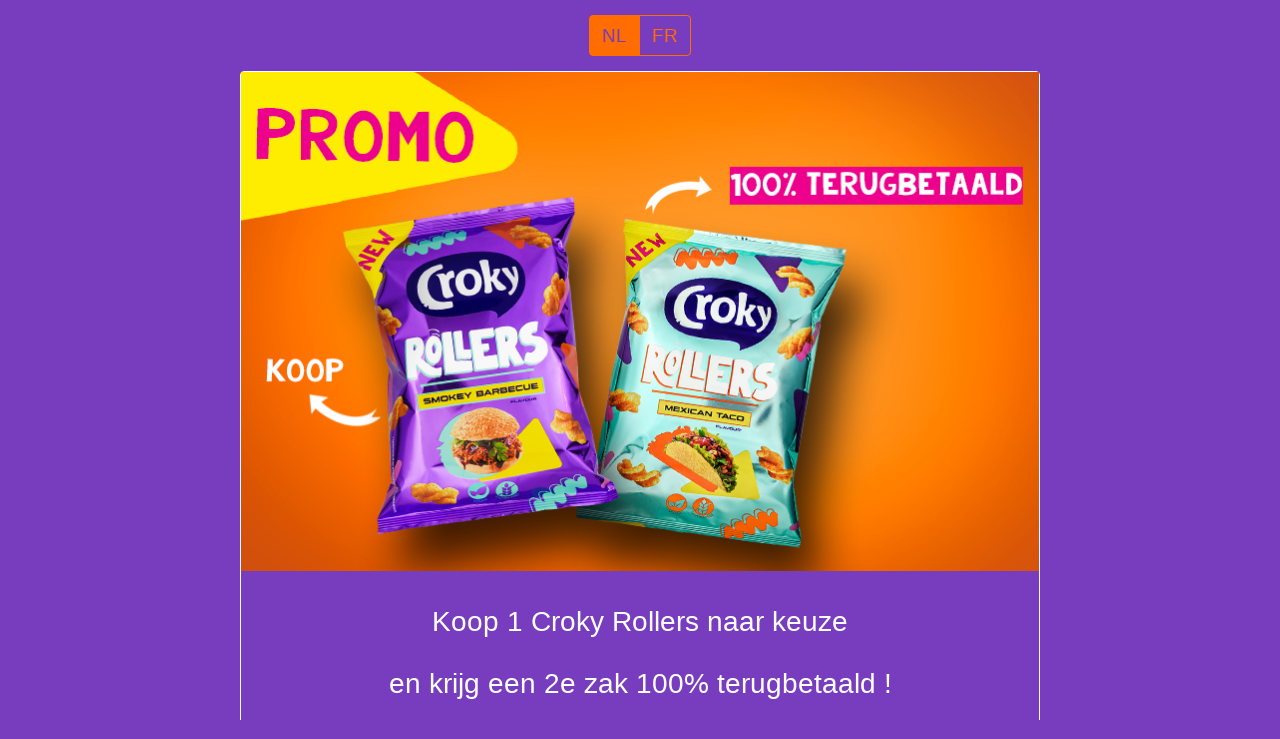

--- FILE ---
content_type: text/css
request_url: https://hashting.blob.core.windows.net/fonts/fonts.css
body_size: 73207
content:
@font-face {
	font-family: 'GT-Walsheim-Pro';
	src: url('https://hashting.blob.core.windows.net/fonts/GT-Walsheim-Pro-Ultra-Bold.ttf') format('truetype');
	font-weight: normal;
	font-style: normal;
}

@font-face {
	font-family: 'VAGRoundedStd';
	src: url('https://hashting.blob.core.windows.net/fonts/PVM - VAGRoundedStd-Bold.otf') format('opentype');
	font-weight: bold;
	font-style: normal;
}

@font-face {
	font-family: 'UnityCondensedPC';
	src: url('https://hashting.blob.core.windows.net/fonts/TCCC-UnityCondensedPC-Regular.ttf') format('truetype');
	font-weight: normal;
	font-style: normal;
}

@font-face {
	font-family: 'DINPro';
	src: url('https://hashting.blob.core.windows.net/fonts/DINPro-Regular.ttf') format('truetype');
	font-weight: normal;
	font-style: normal;
}

@font-face {
	font-family: 'HKGrotesk Black';
	src: url('https://hashting.blob.core.windows.net/fonts/HKGrotesk-Black.otf') format('opentype');
	font-weight: normal;
	font-style: normal;
}

@font-face {
	font-family: 'Barmeno Medium';
	src: url('https://hashting.blob.core.windows.net/fonts/Barmeno Medium.otf') format('opentype');
	font-weight: normal;
	font-style: normal;
}

@font-face {
	font-family: 'DeLonghi Serif';
	src: url('https://hashting.blob.core.windows.net/fonts/DELONGHI-SERIF-BLACK.TTF') format('truetype');
	font-weight: bold;
	font-style: normal;
}

@font-face {
	font-family: 'FuturaStdBook';
	src: url('https://hashting.blob.core.windows.net/fonts/FuturaStd-Book.otf') format('opentype');
	font-weight: normal;
	font-style: normal;
}

@font-face {
	font-family: 'ITC Avant Garde Gothic LT Demi';
	src: url('https://hashting.blob.core.windows.net/fonts/ITC Avant Garde Gothic LT Demi.ttf') format('truetype');
	font-weight: bold;
	font-style: normal;
}

@font-face {
	font-family: 'Klavika Light';
	src: url('https://hashting.blob.core.windows.net/fonts/klavika-light.otf') format('opentype');
	font-weight: normal;
	font-style: normal;
}

@font-face {
	font-family: 'Knockout Sumo Regular';
	src: url('https://hashting.blob.core.windows.net/fonts/Knockout-Sumo-Regular.otf') format('opentype');
	font-weight: normal;
	font-style: normal;
}

@font-face {
	font-family: 'NyCarlsbergDisplay';
	src: url('https://hashting.blob.core.windows.net/fonts/NyCarlsbergDisplay-Regular.otf') format('opentype');
	font-weight: normal;
	font-style: normal;
}

@font-face {
	font-family: 'NyCarlsbergDisplay';
	src: url('https://hashting.blob.core.windows.net/fonts/NyCarlsbergDisplay-Light.otf') format('opentype');
	font-weight: 300;
	font-style: normal;
}

@font-face {
	font-family: 'Foco VN Regular';
	src: url('https://hashting.blob.core.windows.net/fonts/Foco VN Regular.ttf') format('truetype');
	font-weight: normal;
	font-style: normal;
}

@font-face {
	font-family: 'Fulbo-Tano';
	src: url('https://hashting.blob.core.windows.net/fonts/Fulbo-Tano.otf') format('opentype');
	font-weight: normal;
	font-style: normal;
}

@font-face {
	font-family: 'Brandon Bold';
	src: url('https://hashting.blob.core.windows.net/fonts/Brandon_bld.otf') format('opentype');
	font-weight: bold;
	font-style: normal;
}

@font-face {
	font-family: 'Ubuntu';
	src: url('https://hashting.blob.core.windows.net/fonts/Ubuntu-Light.ttf') format('truetype');
	font-weight: 300;
	font-style: normal;
}

@font-face {
	font-family: 'Hurme';
	src: url('https://hashting.blob.core.windows.net/fonts/HurmeSemiBold.otf') format('opentype');
	font-weight: 600;
	font-style: normal;
}

@font-face {
	font-family: 'Eagle-Bold';
	src: url('https://hashting.blob.core.windows.net/fonts/Eagle-Bold.otf') format('opentype');
	font-weight: normal;
	font-style: normal;
}

@font-face {
	font-family: 'OpenSans';
	src: url('https://hashting.blob.core.windows.net/fonts/OpenSans-Regular.ttf') format('truetype');
	font-weight: normal;
	font-style: normal;
}

@font-face {
	font-family: 'Stalemate Pro HeavyItalic';
	src: url('https://hashting.blob.core.windows.net/fonts/StalematePro2J-HeavyItalic_H.otf') format('opentype');
	font-weight: normal;
	font-style: normal;
}

@font-face {
	font-family: 'Stalemate Pro MediumItalic';
	src: url('https://hashting.blob.core.windows.net/fonts/StalematePro2J-MediumItalic_H.otf') format('opentype');
	font-weight: normal;
	font-style: normal;
}

@font-face {
	font-family: 'Facundo-Regular';
	src: url('https://hashting.blob.core.windows.net/fonts/Facundo-Regular.otf') format('opentype');
	font-weight: normal;
	font-style: normal;
}

@font-face {
	font-family: 'FuturaBold';
	src: url('https://hashting.blob.core.windows.net/fonts/FuturaStd-Bold.otf') format('opentype');
	font-weight: normal;
	font-style: normal;
}

@font-face {
	font-family: 'HelveNeuLigExt';
	src: url('https://hashting.blob.core.windows.net/fonts/HelveNeuLigExt.ttf') format('truetype');
	font-weight: normal;
	font-style: normal;
}

@font-face {
	font-family: 'UnityCondensedPC';
	src: url('https://hashting.blob.core.windows.net/fonts/TCCC-UnityCondensedPC-BoldI.ttf') format('truetype');
	font-weight: bold;
	font-style: normal;
}

@font-face {
	font-family: 'ITC Avant Garde Gothic Std';
	src: url('https://hashting.blob.core.windows.net/fonts/ITCAvantGardeStd.otf') format('opentype');
	font-weight: normal;
	font-style: normal;
}

@font-face {
	font-family: 'Gill Sans';
	src: url('https://hashting.blob.core.windows.net/fonts/Gill Sans.otf') format('opentype');
	font-weight: normal;
	font-style: normal;
}

@font-face {
	font-family: 'Klavika Medium Italic';
	src: url('https://hashting.blob.core.windows.net/fonts/klavika-medium-italic.otf') format('opentype');
	font-weight: 500;
	font-style: normal;
}

@font-face {
	font-family: 'NestleText-BookCondensedItalic';
	src: url('https://hashting.blob.core.windows.net/fonts/NestleText-BookCondensedItalic.otf') format('opentype');
	font-weight: normal;
	font-style: normal;
}

@font-face {
	font-family: 'NestleText-LightCondensed';
	src: url('https://hashting.blob.core.windows.net/fonts/NestleText-LightCondensed.otf') format('opentype');
	font-weight: normal;
	font-style: normal;
}

@font-face {
	font-family: 'MostraNuova';
	src: url('https://hashting.blob.core.windows.net/fonts/MostraNuova-Light.ttf') format('truetype');
	font-weight: 300;
	font-style: normal;
}

@font-face {
	font-family: 'NestleBrush-Regular';
	src: url('https://hashting.blob.core.windows.net/fonts/NestleBrush-Regular.ttf') format('truetype');
	font-weight: normal;
	font-style: normal;
}

@font-face {
	font-family: 'Brandon Medium';
	src: url('https://hashting.blob.core.windows.net/fonts/Brandon_med.otf') format('opentype');
	font-weight: 500;
	font-style: normal;
}

@font-face {
	font-family: 'DSCSpecter Italic';
	src: url('https://hashting.blob.core.windows.net/fonts/DSCSpecter-RegularItalic.otf') format('opentype');
	font-weight: normal;
	font-style: normal;
}

@font-face {
	font-family: 'NeueFrutigerWorld Italic';
	src: url('https://hashting.blob.core.windows.net/fonts/NeueFrutigerWorld-LightIt.ttf') format('truetype');
	font-weight: 300;
	font-style: normal;
}

@font-face {
	font-family: 'Barlow';
	src: url('https://hashting.blob.core.windows.net/fonts/Barlow-Bold.ttf') format('truetype');
	font-weight: bold;
	font-style: normal;
}

@font-face {
	font-family: 'Kumla';
	src: url('https://hashting.blob.core.windows.net/fonts/Kumla.otf') format('opentype');
	font-weight: normal;
	font-style: normal;
}

@font-face {
	font-family: 'NeutraText-Book';
	src: url('https://hashting.blob.core.windows.net/fonts/NeutraText-Book.otf') format('opentype');
	font-weight: normal;
	font-style: normal;
}

@font-face {
	font-family: 'Lato-Thin';
	src: url('https://hashting.blob.core.windows.net/fonts/Lato-Thin.ttf') format('truetype');
	font-weight: normal;
	font-style: normal;
}

@font-face {
	font-family: 'EUROSTILELTSTD-DEMIOBLIQUE';
	src: url('https://hashting.blob.core.windows.net/fonts/EUROSTILELTSTD-DEMIOBLIQUE.OTF') format('opentype');
	font-weight: normal;
	font-style: normal;
}

@font-face {
	font-family: 'Alga';
	src: url('https://hashting.blob.core.windows.net/fonts/Alga-Bold.ttf') format('truetype');
	font-weight: bold;
	font-style: normal;
}

@font-face {
	font-family: 'Alga';
	src: url('https://hashting.blob.core.windows.net/fonts/Alga-Semibold.ttf') format('truetype');
	font-weight: 600;
	font-style: normal;
}

@font-face {
	font-family: 'CircularBold';
	src: url('https://hashting.blob.core.windows.net/fonts/CircularStd-Bold.otf') format('opentype');
	font-weight: normal;
	font-style: normal;
}

@font-face {
	font-family: 'FrankfurterPlain';
	src: url('https://hashting.blob.core.windows.net/fonts/FrankfurterPlain.otf') format('opentype');
	font-weight: normal;
	font-style: normal;
}

@font-face {
	font-family: 'DidotBold';
	src: url('https://hashting.blob.core.windows.net/fonts/Didot-HTF-B16-Bold.otf') format('opentype');
	font-weight: normal;
	font-style: normal;
}

@font-face {
	font-family: 'Microbrew One';
	src: url('https://hashting.blob.core.windows.net/fonts/MicrobrewOne.otf') format('opentype');
	font-weight: normal;
	font-style: normal;
}

@font-face {
	font-family: 'Arlastrong';
	src: url('https://hashting.blob.core.windows.net/fonts/ARLASTRONG-Regular.ttf') format('truetype');
	font-weight: normal;
	font-style: normal;
}

@font-face {
	font-family: 'HeroicCondensed';
	src: url('https://hashting.blob.core.windows.net/fonts/HeroicCondensed-BoldOblique.otf') format('opentype');
	font-weight: bold;
	font-style: normal;
}

@font-face {
	font-family: 'Trueno';
	src: url('https://hashting.blob.core.windows.net/fonts/TruenoLt.otf') format('opentype');
	font-weight: normal;
	font-style: normal;
}

@font-face {
	font-family: 'Trueno';
	src: url('https://hashting.blob.core.windows.net/fonts/TruenoBd.otf') format('opentype');
	font-weight: bold;
	font-style: normal;
}

@font-face {
	font-family: 'Montserrat Bold';
	src: url('https://hashting.blob.core.windows.net/fonts/Montserrat-Bold.otf') format('opentype');
	font-weight: bold;
	font-style: normal;
}

@font-face {
	font-family: 'Metric';
	src: url('https://hashting.blob.core.windows.net/fonts/Metric-Bold.ttf') format('truetype');
	font-weight: bold;
	font-style: normal;
}

@font-face {
	font-family: 'Gilroy';
	src: url('https://hashting.blob.core.windows.net/fonts/Radomir Tinkov Light.otf') format('opentype');
	font-weight: 300;
	font-style: normal;
}

@font-face {
	font-family: 'Gilroy';
	src: url('https://hashting.blob.core.windows.net/fonts/Radomir Tinkov SemiBold.otf') format('opentype');
	font-weight: 600;
	font-style: normal;
}

@font-face {
	font-family: 'HelveticaNeueLTStd';
	src: url('https://hashting.blob.core.windows.net/fonts/HelveticaNeueLTStd-Bd.otf') format('opentype');
	font-weight: normal;
	font-style: normal;
}

@font-face {
	font-family: 'Glegoo ';
	src: url('https://hashting.blob.core.windows.net/fonts/Glegoo-Regular.ttf') format('truetype');
	font-weight: normal;
	font-style: normal;
}

@font-face {
	font-family: 'NestleText-LightCondensedItalic';
	src: url('https://hashting.blob.core.windows.net/fonts/NestleText-LightCondensedItalic.otf') format('opentype');
	font-weight: normal;
	font-style: normal;
}

@font-face {
	font-family: 'BrandonPrinted-One';
	src: url('https://hashting.blob.core.windows.net/fonts/BrandonPrinted-One.ttf') format('truetype');
	font-weight: normal;
	font-style: normal;
}

@font-face {
	font-family: 'Canela-Regular';
	src: url('https://hashting.blob.core.windows.net/fonts/Canela-Regular-Trial.otf') format('opentype');
	font-weight: normal;
	font-style: normal;
}

@font-face {
	font-family: 'Hand Scribble Sketch Times';
	src: url('https://hashting.blob.core.windows.net/fonts/HandScribbleSketchTimes.otf') format('opentype');
	font-weight: normal;
	font-style: normal;
}

@font-face {
	font-family: 'Buckwheat';
	src: url('https://hashting.blob.core.windows.net/fonts/Buckwheat TC Rg.otf') format('opentype');
	font-weight: normal;
	font-style: normal;
}

@font-face {
	font-family: 'NeueFrutigerWorld';
	src: url('https://hashting.blob.core.windows.net/fonts/NeueFrutigerWorld-Black.ttf') format('truetype');
	font-weight: 900;
	font-style: normal;
}

@font-face {
	font-family: 'IBMPlexSans Bold';
	src: url('https://hashting.blob.core.windows.net/fonts/IBMPlexSans-Bold.ttf') format('truetype');
	font-weight: normal;
	font-style: normal;
}

@font-face {
	font-family: 'Gin';
	src: url('https://hashting.blob.core.windows.net/fonts/Gin.otf') format('opentype');
	font-weight: normal;
	font-style: normal;
}

@font-face {
	font-family: 'Pedigree';
	src: url('https://hashting.blob.core.windows.net/fonts/Pedigree-Light.ttf') format('truetype');
	font-weight: normal;
	font-style: normal;
}

@font-face {
	font-family: 'IvyMode';
	src: url('https://hashting.blob.core.windows.net/fonts/IvyMode-Bold.otf') format('opentype');
	font-weight: bold;
	font-style: normal;
}

@font-face {
	font-family: 'ASD-SANS-DESKTOP';
	src: url('https://hashting.blob.core.windows.net/fonts/ASD_DESKTOP_FONT_SANS_LIGHT.otf') format('opentype');
	font-weight: 300;
	font-style: normal;
}

@font-face {
	font-family: 'SoDoSans';
	src: url('https://hashting.blob.core.windows.net/fonts/SoDoSans-Regular.ttf') format('truetype');
	font-weight: normal;
	font-style: normal;
}

@font-face {
	font-family: 'HeinekenSerif18-italic';
	src: url('https://hashting.blob.core.windows.net/fonts/HeinekenSerif18-Italic.ttf') format('truetype');
	font-weight: normal;
	font-style: normal;
}

@font-face {
	font-family: 'HeinekenSerif18';
	src: url('https://hashting.blob.core.windows.net/fonts/HeinekenSerif18-Bold.ttf') format('truetype');
	font-weight: bold;
	font-style: normal;
}

@font-face {
	font-family: 'TCCC-UnityHeadline';
	src: url('https://hashting.blob.core.windows.net/fonts/TCCC-UnityHeadline-Regular.ttf') format('truetype');
	font-weight: normal;
	font-style: normal;
}

@font-face {
	font-family: 'Stalemate Light';
	src: url('https://hashting.blob.core.windows.net/fonts/Stalemate LF Lig CE.otf') format('opentype');
	font-weight: normal;
	font-style: normal;
}

@font-face {
	font-family: 'ORI_LeagueGothic-Regular';
	src: url('https://hashting.blob.core.windows.net/fonts/ORI_LeagueGothic-Regular.ttf') format('truetype');
	font-weight: normal;
	font-style: normal;
}

@font-face {
	font-family: 'Quattrocento';
	src: url('https://hashting.blob.core.windows.net/fonts/Quattrocento-Regular.ttf') format('truetype');
	font-weight: normal;
	font-style: normal;
}

@font-face {
	font-family: 'SofiaProLight';
	src: url('https://hashting.blob.core.windows.net/fonts/SofiaProLight.otf') format('opentype');
	font-weight: normal;
	font-style: normal;
}

@font-face {
	font-family: 'Bebas Neue';
	src: url('https://hashting.blob.core.windows.net/fonts/BebasNeue.otf') format('opentype');
	font-weight: normal;
	font-style: normal;
}

@font-face {
	font-family: 'Brown Regular';
	src: url('https://hashting.blob.core.windows.net/fonts/BrownRegular.otf') format('opentype');
	font-weight: normal;
	font-style: normal;
}

@font-face {
	font-family: 'Esphimere';
	src: url('https://hashting.blob.core.windows.net/fonts/Esphimere.otf') format('opentype');
	font-weight: normal;
	font-style: normal;
}

@font-face {
	font-family: 'Ubuntu';
	src: url('https://hashting.blob.core.windows.net/fonts/Ubuntu-Regular.ttf') format('truetype');
	font-weight: normal;
	font-style: normal;
}

@font-face {
	font-family: 'Ubuntu';
	src: url('https://hashting.blob.core.windows.net/fonts/Ubuntu-Bold.ttf') format('truetype');
	font-weight: bold;
	font-style: normal;
}

@font-face {
	font-family: 'Hurme';
	src: url('https://hashting.blob.core.windows.net/fonts/HurmeBold.otf') format('opentype');
	font-weight: bold;
	font-style: normal;
}

@font-face {
	font-family: 'Elovena-Ruderude';
	src: url('https://hashting.blob.core.windows.net/fonts/Elovena-Ruderude.ttf') format('truetype');
	font-weight: normal;
	font-style: normal;
}

@font-face {
	font-family: 'Neuton';
	src: url('https://hashting.blob.core.windows.net/fonts/Neuton-Regular.ttf') format('truetype');
	font-weight: normal;
	font-style: normal;
}

@font-face {
	font-family: 'Black Ravens';
	src: url('https://hashting.blob.core.windows.net/fonts/Black Ravens.otf') format('opentype');
	font-weight: normal;
	font-style: normal;
}

@font-face {
	font-family: 'Sofie Pro Regular';
	src: url('https://hashting.blob.core.windows.net/fonts/Sofia Pro Regular.otf') format('opentype');
	font-weight: normal;
	font-style: normal;
}

@font-face {
	font-family: 'NeueFrutigerWorld Italic';
	src: url('https://hashting.blob.core.windows.net/fonts/NeueFrutigerWorld-ThinIt.ttf') format('truetype');
	font-weight: 100;
	font-style: normal;
}

@font-face {
	font-family: 'JohnnieWalker Headline';
	src: url('https://hashting.blob.core.windows.net/fonts/JohnnieWalker-Headline.otf') format('opentype');
	font-weight: normal;
	font-style: normal;
}

@font-face {
	font-family: 'HTF50-Welterweight';
	src: url('https://hashting.blob.core.windows.net/fonts/HTF50-Welterweight Regular.otf') format('opentype');
	font-weight: normal;
	font-style: normal;
}

@font-face {
	font-family: 'Sackers Gothic';
	src: url('https://hashting.blob.core.windows.net/fonts/Sackers Gothic.otf') format('opentype');
	font-weight: normal;
	font-style: normal;
}

@font-face {
	font-family: 'BrushCrush';
	src: url('https://hashting.blob.core.windows.net/fonts/BrushCrush.otf') format('opentype');
	font-weight: normal;
	font-style: normal;
}

@font-face {
	font-family: 'Panton Narrow Demo Light';
	src: url('https://hashting.blob.core.windows.net/fonts/PantonNarrowDemo-Light.otf') format('opentype');
	font-weight: normal;
	font-style: normal;
}

@font-face {
	font-family: 'Stalemate Pro Medium';
	src: url('https://hashting.blob.core.windows.net/fonts/StalematePro2J-Medium_H.otf') format('opentype');
	font-weight: normal;
	font-style: normal;
}

@font-face {
	font-family: 'VAGRoundedStd';
	src: url('https://hashting.blob.core.windows.net/fonts/PVM - VAGRoundedStd-Light.otf') format('opentype');
	font-weight: normal;
	font-style: normal;
}

@font-face {
	font-family: 'LinotypeUnivers';
	src: url('https://hashting.blob.core.windows.net/fonts/LinotypeUnivers-430Regular.ttf') format('truetype');
	font-weight: normal;
	font-style: normal;
}

@font-face {
	font-family: 'Roboto';
	src: url('https://hashting.blob.core.windows.net/fonts/Roboto-Bold.ttf') format('truetype');
	font-weight: bold;
	font-style: normal;
}

@font-face {
	font-family: 'CanvasText-Sans';
	src: url('https://hashting.blob.core.windows.net/fonts/CanvasText-Sans.ttf') format('truetype');
	font-weight: normal;
	font-style: normal;
}

@font-face {
	font-family: 'Handsean';
	src: url('https://hashting.blob.core.windows.net/fonts/handsean.ttf') format('truetype');
	font-weight: normal;
	font-style: normal;
}

@font-face {
	font-family: 'Gilroy';
	src: url('https://hashting.blob.core.windows.net/fonts/Radomir Tinkov Bold.otf') format('opentype');
	font-weight: bold;
	font-style: normal;
}

@font-face {
	font-family: 'Pedigree Ultra Bold';
	src: url('https://hashting.blob.core.windows.net/fonts/Pedigree-UltraBold.ttf') format('truetype');
	font-weight: normal;
	font-style: normal;
}

@font-face {
	font-family: 'NyCarlsbergDisplay';
	src: url('https://hashting.blob.core.windows.net/fonts/NyCarlsbergDisplay-Bold.otf') format('opentype');
	font-weight: bold;
	font-style: normal;
}

@font-face {
	font-family: 'DIN2014';
	src: url('https://hashting.blob.core.windows.net/fonts/DIN2014-Regular.ttf') format('truetype');
	font-weight: normal;
	font-style: normal;
}

@font-face {
	font-family: 'HiggidyPainted';
	src: url('https://hashting.blob.core.windows.net/fonts/HiggidyPainted.otf') format('opentype');
	font-weight: normal;
	font-style: normal;
}

@font-face {
	font-family: 'Qualion-Bold';
	src: url('https://hashting.blob.core.windows.net/fonts/Qualion-Bold.ttf') format('truetype');
	font-weight: normal;
	font-style: normal;
}

@font-face {
	font-family: 'COCOGOOSE';
	src: url('https://hashting.blob.core.windows.net/fonts/COCOGOOSE.ttf') format('truetype');
	font-weight: normal;
	font-style: normal;
}

@font-face {
	font-family: 'NunitoSans';
	src: url('https://hashting.blob.core.windows.net/fonts/NunitoSans-SemiBold.ttf') format('truetype');
	font-weight: 600;
	font-style: normal;
}

@font-face {
	font-family: 'NunitoSans';
	src: url('https://hashting.blob.core.windows.net/fonts/NunitoSans-Regular.ttf') format('truetype');
	font-weight: normal;
	font-style: normal;
}

@font-face {
	font-family: 'DSCSpecter';
	src: url('https://hashting.blob.core.windows.net/fonts/DSCSpecter-Light.otf') format('opentype');
	font-weight: 300;
	font-style: normal;
}

@font-face {
	font-family: 'NeueFrutigerWorld';
	src: url('https://hashting.blob.core.windows.net/fonts/NeueFrutigerWorld-Light.ttf') format('truetype');
	font-weight: 300;
	font-style: normal;
}

@font-face {
	font-family: 'SofiaProBlack';
	src: url('https://hashting.blob.core.windows.net/fonts/SofiaProBlack.otf') format('opentype');
	font-weight: normal;
	font-style: normal;
}

@font-face {
	font-family: 'Pedigree Bold';
	src: url('https://hashting.blob.core.windows.net/fonts/Pedigree-Bold.ttf') format('truetype');
	font-weight: normal;
	font-style: normal;
}

@font-face {
	font-family: 'Londrina Solid';
	src: url('https://hashting.blob.core.windows.net/fonts/LondrinaSolid-Regular.otf') format('opentype');
	font-weight: normal;
	font-style: normal;
}

@font-face {
	font-family: 'MostraNuova';
	src: url('https://hashting.blob.core.windows.net/fonts/MostraNuova.ttf') format('truetype');
	font-weight: normal;
	font-style: normal;
}

@font-face {
	font-family: 'BrittanySignature';
	src: url('https://hashting.blob.core.windows.net/fonts/BrittanySignature-Regular.otf') format('opentype');
	font-weight: normal;
	font-style: normal;
}

@font-face {
	font-family: 'Lanston Type Co. - LTC Globe Gothic';
	src: url('https://hashting.blob.core.windows.net/fonts/Lanston Type Co. - LTC Globe Gothic.otf') format('opentype');
	font-weight: normal;
	font-style: normal;
}

@font-face {
	font-family: 'RovesSansRough-Bold';
	src: url('https://hashting.blob.core.windows.net/fonts/RovesSansRough-Bold.ttf') format('truetype');
	font-weight: normal;
	font-style: normal;
}

@font-face {
	font-family: 'Roboto';
	src: url('https://hashting.blob.core.windows.net/fonts/Roboto-Regular.ttf') format('truetype');
	font-weight: normal;
	font-style: normal;
}

@font-face {
	font-family: 'CircularBook';
	src: url('https://hashting.blob.core.windows.net/fonts/CircularStd-Book.otf') format('opentype');
	font-weight: normal;
	font-style: normal;
}

@font-face {
	font-family: 'AmericanTypewriterCondensedBold';
	src: url('https://hashting.blob.core.windows.net/fonts/American-Typewriter-Condensed-Bold.ttf') format('truetype');
	font-weight: normal;
	font-style: normal;
}

@font-face {
	font-family: 'PTSans';
	src: url('https://hashting.blob.core.windows.net/fonts/PTSans-Bold.ttf') format('truetype');
	font-weight: bold;
	font-style: normal;
}

@font-face {
	font-family: 'Supernettcn';
	src: url('https://hashting.blob.core.windows.net/fonts/Supernettcn-Condensed.otf') format('opentype');
	font-weight: normal;
	font-style: normal;
}

@font-face {
	font-family: 'FuturaStdMedium';
	src: url('https://hashting.blob.core.windows.net/fonts/FuturaStdMedium.otf') format('opentype');
	font-weight: normal;
	font-style: normal;
}

@font-face {
	font-family: 'VAGRoundedBold';
	src: url('https://hashting.blob.core.windows.net/fonts/VAGRoundedBold.ttf') format('truetype');
	font-weight: normal;
	font-style: normal;
}

@font-face {
	font-family: 'Rockstart-ExtraBold';
	src: url('https://hashting.blob.core.windows.net/fonts/Rockstart-ExtraBold.otf') format('opentype');
	font-weight: bold;
	font-style: normal;
}

@font-face {
	font-family: 'Knockout JuniorLiteweight';
	src: url('https://hashting.blob.core.windows.net/fonts/Knockout-JuniorLiteweight.otf') format('opentype');
	font-weight: normal;
	font-style: normal;
}

@font-face {
	font-family: 'MyriadPro';
	src: url('https://hashting.blob.core.windows.net/fonts/MyriadPro-Bold.otf') format('opentype');
	font-weight: bold;
	font-style: normal;
}

@font-face {
	font-family: 'TheDeliver';
	src: url('https://hashting.blob.core.windows.net/fonts/The-Deliver.otf') format('opentype');
	font-weight: normal;
	font-style: normal;
}

@font-face {
	font-family: 'Colby Narrow Medium';
	src: url('https://hashting.blob.core.windows.net/fonts/ColbyNarrowMedium.otf') format('opentype');
	font-weight: normal;
	font-style: normal;
}

@font-face {
	font-family: 'NestleText-Italic';
	src: url('https://hashting.blob.core.windows.net/fonts/NestleText-Italic.otf') format('opentype');
	font-weight: normal;
	font-style: normal;
}

@font-face {
	font-family: 'MostraNuova';
	src: url('https://hashting.blob.core.windows.net/fonts/MostraNuova-Bold.ttf') format('truetype');
	font-weight: bold;
	font-style: normal;
}

@font-face {
	font-family: 'Aptos';
	src: url('https://hashting.blob.core.windows.net/fonts/Aptos Regular.otf') format('opentype');
	font-weight: normal;
	font-style: normal;
}

@font-face {
	font-family: 'MinionPro Regular';
	src: url('https://hashting.blob.core.windows.net/fonts/MinionPro-Regular.otf') format('opentype');
	font-weight: normal;
	font-style: normal;
}

@font-face {
	font-family: 'NeueFrutigerWorld';
	src: url('https://hashting.blob.core.windows.net/fonts/NeueFrutigerWorld-Regular.ttf') format('truetype');
	font-weight: normal;
	font-style: normal;
}

@font-face {
	font-family: 'NeueFrutigerWorld Italic';
	src: url('https://hashting.blob.core.windows.net/fonts/NeueFrutigerWorld-BlackIt.ttf') format('truetype');
	font-weight: 900;
	font-style: normal;
}

@font-face {
	font-family: 'Recoleta';
	src: url('https://hashting.blob.core.windows.net/fonts/Recoleta-Bold.otf') format('opentype');
	font-weight: bold;
	font-style: normal;
}

@font-face {
	font-family: 'EUROSTILELTSTD-OBLIQUE';
	src: url('https://hashting.blob.core.windows.net/fonts/EUROSTILELTSTD-OBLIQUE.OTF') format('opentype');
	font-weight: normal;
	font-style: normal;
}

@font-face {
	font-family: 'FoodTruckSignage';
	src: url('https://hashting.blob.core.windows.net/fonts/FoodTruckSignage-Regular.otf') format('opentype');
	font-weight: normal;
	font-style: normal;
}

@font-face {
	font-family: 'Oswald-SemiBold';
	src: url('https://hashting.blob.core.windows.net/fonts/Oswald-SemiBold.ttf') format('truetype');
	font-weight: 600;
	font-style: normal;
}

@font-face {
	font-family: 'HeinekenSerif18';
	src: url('https://hashting.blob.core.windows.net/fonts/HeinekenSerif18-Medium.ttf') format('truetype');
	font-weight: 300;
	font-style: normal;
}

@font-face {
	font-family: 'OcadoFullFig Bold';
	src: url('https://hashting.blob.core.windows.net/fonts/OcadoFullFig-Bold.otf') format('opentype');
	font-weight: normal;
	font-style: normal;
}

@font-face {
	font-family: 'Stalemate Pro LightItalic';
	src: url('https://hashting.blob.core.windows.net/fonts/StalematePro2J-LightItalic_H.otf') format('opentype');
	font-weight: normal;
	font-style: normal;
}

@font-face {
	font-family: 'COCOGOOSE';
	src: url('https://hashting.blob.core.windows.net/fonts/COCOGOOSE.ttf') format('truetype');
	font-weight: normal;
	font-style: normal;
}

@font-face {
	font-family: 'Quattrocento';
	src: url('https://hashting.blob.core.windows.net/fonts/Quattrocento-Bold.ttf') format('truetype');
	font-weight: bold;
	font-style: normal;
}

@font-face {
	font-family: 'GothamBold';
	src: url('https://hashting.blob.core.windows.net/fonts/Gotham-Bold.otf') format('opentype');
	font-weight: normal;
	font-style: normal;
}

@font-face {
	font-family: 'IowanOldSt';
	src: url('https://hashting.blob.core.windows.net/fonts/IowanOldSt_BT_Bold.ttf') format('truetype');
	font-weight: normal;
	font-style: normal;
}

@font-face {
	font-family: 'PintoW05';
	src: url('https://hashting.blob.core.windows.net/fonts/PintoW05.ttf') format('truetype');
	font-weight: normal;
	font-style: normal;
}

@font-face {
	font-family: 'FuturaStdBookOblique';
	src: url('https://hashting.blob.core.windows.net/fonts/FuturaStd-BookOblique.otf') format('opentype');
	font-weight: normal;
	font-style: normal;
}

@font-face {
	font-family: 'ITC Avant Garde Gothic LT Book';
	src: url('https://hashting.blob.core.windows.net/fonts/ITC Avant Garde Gothic LT Book.ttf') format('truetype');
	font-weight: normal;
	font-style: normal;
}

@font-face {
	font-family: 'DINPro';
	src: url('https://hashting.blob.core.windows.net/fonts/DINPro-Bold.otf') format('opentype');
	font-weight: bold;
	font-style: normal;
}

@font-face {
	font-family: 'Fjalla One';
	src: url('https://hashting.blob.core.windows.net/fonts/FjallaOne-Regular.ttf') format('truetype');
	font-weight: normal;
	font-style: normal;
}

@font-face {
	font-family: 'SofiaPro-Medium';
	src: url('https://hashting.blob.core.windows.net/fonts/SofiaProMedium.otf') format('opentype');
	font-weight: normal;
	font-style: normal;
}

@font-face {
	font-family: 'Knockout Welterweight';
	src: url('https://hashting.blob.core.windows.net/fonts/Knockout-Welterweight-Regular.otf') format('opentype');
	font-weight: normal;
	font-style: normal;
}

@font-face {
	font-family: 'NestleText-BoldCondensedItalic';
	src: url('https://hashting.blob.core.windows.net/fonts/NestleText-BoldCondensedItalic.otf') format('opentype');
	font-weight: normal;
	font-style: normal;
}

@font-face {
	font-family: 'NestleText-BoldItalic';
	src: url('https://hashting.blob.core.windows.net/fonts/NestleText-BoldItalic.otf') format('opentype');
	font-weight: normal;
	font-style: normal;
}

@font-face {
	font-family: 'Alga';
	src: url('https://hashting.blob.core.windows.net/fonts/Alga-Regular.ttf') format('truetype');
	font-weight: normal;
	font-style: normal;
}

@font-face {
	font-family: 'Novecento Book';
	src: url('https://hashting.blob.core.windows.net/fonts/Novecento Book.otf') format('opentype');
	font-weight: normal;
	font-style: normal;
}

@font-face {
	font-family: 'Gotham Medium';
	src: url('https://hashting.blob.core.windows.net/fonts/Gotham-Medium.otf') format('opentype');
	font-weight: 500;
	font-style: normal;
}

@font-face {
	font-family: 'DSCSpecter';
	src: url('https://hashting.blob.core.windows.net/fonts/DSCSpecter-Regular.otf') format('opentype');
	font-weight: normal;
	font-style: normal;
}

@font-face {
	font-family: 'Charles';
	src: url('https://hashting.blob.core.windows.net/fonts/Charles-Regular.ttf') format('truetype');
	font-weight: normal;
	font-style: normal;
}

@font-face {
	font-family: 'Lato';
	src: url('https://hashting.blob.core.windows.net/fonts/Lato-Regular.ttf') format('truetype');
	font-weight: normal;
	font-style: normal;
}

@font-face {
	font-family: 'EUROSTILELTSTD';
	src: url('https://hashting.blob.core.windows.net/fonts/EUROSTILELTSTD.OTF') format('opentype');
	font-weight: normal;
	font-style: normal;
}

@font-face {
	font-family: 'GoodHeadlinePro';
	src: url('https://hashting.blob.core.windows.net/fonts/GoodHeadlinePro.otf') format('opentype');
	font-weight: normal;
	font-style: normal;
}

@font-face {
	font-family: 'ORI LARISSB';
	src: url('https://hashting.blob.core.windows.net/fonts/ORI_LARISSB.TTF') format('truetype');
	font-weight: normal;
	font-style: normal;
}

@font-face {
	font-family: 'KelloggsSans';
	src: url('https://hashting.blob.core.windows.net/fonts/KelloggsSans-Medium.otf') format('opentype');
	font-weight: normal;
	font-style: normal;
}

@font-face {
	font-family: 'Locator';
	src: url('https://hashting.blob.core.windows.net/fonts/Locator-Regular.otf') format('opentype');
	font-weight: normal;
	font-style: normal;
}

@font-face {
	font-family: 'Peace Sans';
	src: url('https://hashting.blob.core.windows.net/fonts/Peace Sans.otf') format('opentype');
	font-weight: normal;
	font-style: normal;
}

@font-face {
	font-family: 'Bliss Pro';
	src: url('https://hashting.blob.core.windows.net/fonts/Bliss Pro Regular.otf') format('opentype');
	font-weight: normal;
	font-style: normal;
}

@font-face {
	font-family: 'Gilroy';
	src: url('https://hashting.blob.core.windows.net/fonts/Radomir Tinkov Black.otf') format('opentype');
	font-weight: 900;
	font-style: normal;
}

@font-face {
	font-family: 'SofiaProMedium';
	src: url('https://hashting.blob.core.windows.net/fonts/SofiaProMedium.otf') format('opentype');
	font-weight: normal;
	font-style: normal;
}

@font-face {
	font-family: 'Poppins Bold';
	src: url('https://hashting.blob.core.windows.net/fonts/Poppins-Bold.ttf') format('truetype');
	font-weight: normal;
	font-style: normal;
}

@font-face {
	font-family: 'Klavika';
	src: url('https://hashting.blob.core.windows.net/fonts/Klavika.otf') format('opentype');
	font-weight: normal;
	font-style: normal;
}

@font-face {
	font-family: 'Heiniken Core Light';
	src: url('https://hashting.blob.core.windows.net/fonts/HEINEKEN-Core-Light.ttf') format('truetype');
	font-weight: normal;
	font-style: normal;
}

@font-face {
	font-family: 'Highpro';
	src: url('https://hashting.blob.core.windows.net/fonts/Highpro.otf') format('opentype');
	font-weight: normal;
	font-style: normal;
}

@font-face {
	font-family: 'Franklin Gothic Medium Cond';
	src: url('https://hashting.blob.core.windows.net/fonts/Franklin Gothic Medium Cond.ttf') format('truetype');
	font-weight: normal;
	font-style: normal;
}

@font-face {
	font-family: 'PantonDemo Black';
	src: url('https://hashting.blob.core.windows.net/fonts/PantonDemo-Black.otf') format('opentype');
	font-weight: normal;
	font-style: normal;
}

@font-face {
	font-family: 'BentonSansExtraComp-Medium';
	src: url('https://hashting.blob.core.windows.net/fonts/BentonSansExtraComp-Medium.ttf') format('truetype');
	font-weight: normal;
	font-style: normal;
}

@font-face {
	font-family: 'Acumin Condensed Light';
	src: url('https://hashting.blob.core.windows.net/fonts/Acumin_Condensed_Light.otf') format('opentype');
	font-weight: normal;
	font-style: normal;
}

@font-face {
	font-family: 'Bureau Grot Condensed Medium';
	src: url('https://hashting.blob.core.windows.net/fonts/Bureau Grot Condensed Medium.otf') format('opentype');
	font-weight: normal;
	font-style: normal;
}

@font-face {
	font-family: 'Times-ExtraBold';
	src: url('https://hashting.blob.core.windows.net/fonts/Times-ExtraBold.otf') format('opentype');
	font-weight: normal;
	font-style: normal;
}

@font-face {
	font-family: 'PaysonWF';
	src: url('https://hashting.blob.core.windows.net/fonts/PaysonWF.otf') format('opentype');
	font-weight: normal;
	font-style: normal;
}

@font-face {
	font-family: 'Asap Semi Bold';
	src: url('https://hashting.blob.core.windows.net/fonts/asap semi bold.ttf') format('truetype');
	font-weight: normal;
	font-style: normal;
}

@font-face {
	font-family: 'DSCSpecter';
	src: url('https://hashting.blob.core.windows.net/fonts/DSCSpecter-Bold.otf') format('opentype');
	font-weight: bold;
	font-style: normal;
}

@font-face {
	font-family: 'DSCSpecter Italic';
	src: url('https://hashting.blob.core.windows.net/fonts/DSCSpecter-BoldItalic.otf') format('opentype');
	font-weight: bold;
	font-style: normal;
}

@font-face {
	font-family: 'Source Sans Pro';
	src: url('https://hashting.blob.core.windows.net/fonts/SourceSansPro-Regular.ttf') format('truetype');
	font-weight: normal;
	font-style: normal;
}

@font-face {
	font-family: 'IvyMode';
	src: url('https://hashting.blob.core.windows.net/fonts/IvyMode-Regular.otf') format('opentype');
	font-weight: normal;
	font-style: normal;
}

@font-face {
	font-family: 'Brilk-Black';
	src: url('https://hashting.blob.core.windows.net/fonts/Brilk-Black.otf') format('opentype');
	font-weight: normal;
	font-style: normal;
}

@font-face {
	font-family: 'Beavertown';
	src: url('https://hashting.blob.core.windows.net/fonts/BeavertownOfficial.otf') format('opentype');
	font-weight: normal;
	font-style: normal;
}

@font-face {
	font-family: 'Bourton-BaseDrop1664';
	src: url('https://hashting.blob.core.windows.net/fonts/Bourton-BaseDrop1664.otf') format('opentype');
	font-weight: normal;
	font-style: normal;
}

@font-face {
	font-family: 'Hurme';
	src: url('https://hashting.blob.core.windows.net/fonts/HurmeRegular.otf') format('opentype');
	font-weight: normal;
	font-style: normal;
}

@font-face {
	font-family: 'ASD-SANS-DESKTOP';
	src: url('https://hashting.blob.core.windows.net/fonts/ASD_DESKTOP_FONT_SANS_REGULAR.otf') format('opentype');
	font-weight: normal;
	font-style: normal;
}

@font-face {
	font-family: 'Lato-Black';
	src: url('https://hashting.blob.core.windows.net/fonts/Lato-Black.ttf') format('truetype');
	font-weight: normal;
	font-style: normal;
}

@font-face {
	font-family: 'HeinekenSerif18';
	src: url('https://hashting.blob.core.windows.net/fonts/HeinekenSerif18-ExtraBold.ttf') format('truetype');
	font-weight: 900;
	font-style: normal;
}

@font-face {
	font-family: 'Locator Light';
	src: url('https://hashting.blob.core.windows.net/fonts/Locator-Light.otf') format('opentype');
	font-weight: normal;
	font-style: normal;
}

@font-face {
	font-family: 'OcadoFullFig-Regular';
	src: url('https://hashting.blob.core.windows.net/fonts/OcadoFullFig-Regular.otf') format('opentype');
	font-weight: normal;
	font-style: normal;
}

@font-face {
	font-family: 'Geogrotesque';
	src: url('https://hashting.blob.core.windows.net/fonts/Geogrotesque-Regular.ttf') format('truetype');
	font-weight: normal;
	font-style: normal;
}

@font-face {
	font-family: 'MontrealTS';
	src: url('https://hashting.blob.core.windows.net/fonts/MontrealTS-HeavyIta.otf') format('opentype');
	font-weight: normal;
	font-style: normal;
}

@font-face {
	font-family: 'HelveticaNeueLT Pro';
	src: url('https://hashting.blob.core.windows.net/fonts/HelveticaNeueLT Pro 63 MdEx.ttf') format('truetype');
	font-weight: normal;
	font-style: normal;
}

@font-face {
	font-family: 'Alga-Bold';
	src: url('https://hashting.blob.core.windows.net/fonts/Alga-Bold.ttf') format('truetype');
	font-weight: bold;
	font-style: normal;
}

@font-face {
	font-family: 'Metric';
	src: url('https://hashting.blob.core.windows.net/fonts/Metric-Regular.ttf') format('truetype');
	font-weight: normal;
	font-style: normal;
}

@font-face {
	font-family: 'GALACTIC VANGUARDIAN';
	src: url('https://hashting.blob.core.windows.net/fonts/GALACTIC VANGUARDIAN.ttf') format('truetype');
	font-weight: normal;
	font-style: normal;
}

@font-face {
	font-family: 'JWJohnnie';
	src: url('https://hashting.blob.core.windows.net/fonts/JohnnieWalkerSansWeb-Bold.ttf') format('truetype');
	font-weight: bold;
	font-style: normal;
}

@font-face {
	font-family: 'MyriadPro';
	src: url('https://hashting.blob.core.windows.net/fonts/MyriadPro-Regular.otf') format('opentype');
	font-weight: normal;
	font-style: normal;
}

@font-face {
	font-family: 'RailroadGothicCC';
	src: url('https://hashting.blob.core.windows.net/fonts/RailroadGothicCC.ttf') format('truetype');
	font-weight: normal;
	font-style: normal;
}

@font-face {
	font-family: 'NespressoLucas';
	src: url('https://hashting.blob.core.windows.net/fonts/NespressoLucas-Regular.ttf') format('truetype');
	font-weight: normal;
	font-style: normal;
}

@font-face {
	font-family: 'Mont-Heavy';
	src: url('https://hashting.blob.core.windows.net/fonts/Mont-Heavy.ttf') format('truetype');
	font-weight: normal;
	font-style: normal;
}

@font-face {
	font-family: 'EuclidFlexB Regular';
	src: url('https://hashting.blob.core.windows.net/fonts/EuclidFlexB-Regular.ttf') format('truetype');
	font-weight: normal;
	font-style: normal;
}

@font-face {
	font-family: 'Novecento Bold';
	src: url('https://hashting.blob.core.windows.net/fonts/Novecento Bold.otf') format('opentype');
	font-weight: bold;
	font-style: normal;
}

@font-face {
	font-family: 'NunitoSans';
	src: url('https://hashting.blob.core.windows.net/fonts/NunitoSans-Light.ttf') format('truetype');
	font-weight: 300;
	font-style: normal;
}

@font-face {
	font-family: 'Ubuntu';
	src: url('https://hashting.blob.core.windows.net/fonts/Ubuntu-Regular.ttf') format('truetype');
	font-weight: normal;
	font-style: normal;
}

@font-face {
	font-family: 'JWJohnnie';
	src: url('https://hashting.blob.core.windows.net/fonts/JWJohnnie-Regular.otf') format('opentype');
	font-weight: normal;
	font-style: normal;
}

@font-face {
	font-family: 'AudiType';
	src: url('https://hashting.blob.core.windows.net/fonts/AudiType.ttf') format('truetype');
	font-weight: normal;
	font-style: normal;
}

@font-face {
	font-family: 'Veneer';
	src: url('https://hashting.blob.core.windows.net/fonts/Veneer.otf') format('opentype');
	font-weight: normal;
	font-style: normal;
}

@font-face {
	font-family: 'Gotham-UltraItalic';
	src: url('https://hashting.blob.core.windows.net/fonts/Gotham-UltraItalic.otf') format('opentype');
	font-weight: normal;
	font-style: normal;
}

@font-face {
	font-family: 'TradeGothicBold';
	src: url('https://hashting.blob.core.windows.net/fonts/TradeGothicLTStd-Bold.otf') format('opentype');
	font-weight: normal;
	font-style: normal;
}

@font-face {
	font-family: 'GothamBook';
	src: url('https://hashting.blob.core.windows.net/fonts/Gotham-Book.otf') format('opentype');
	font-weight: normal;
	font-style: normal;
}

@font-face {
	font-family: 'Gotham Condensed Book';
	src: url('https://hashting.blob.core.windows.net/fonts/Gotham Condensed Book.otf') format('opentype');
	font-weight: normal;
	font-style: normal;
}

@font-face {
	font-family: 'Minion Pro';
	src: url('https://hashting.blob.core.windows.net/fonts/MinionPro-Regular.otf') format('opentype');
	font-weight: normal;
	font-style: normal;
}

@font-face {
	font-family: 'Gotham Rounded Book';
	src: url('https://hashting.blob.core.windows.net/fonts/GothamRounded-Book.otf') format('opentype');
	font-weight: normal;
	font-style: normal;
}

@font-face {
	font-family: 'MeltowSan';
	src: url('https://hashting.blob.core.windows.net/fonts/MeltowSan300-Rust.ttf') format('truetype');
	font-weight: normal;
	font-style: normal;
}

@font-face {
	font-family: 'DeLonghi Serif';
	src: url('https://hashting.blob.core.windows.net/fonts/DELONGHI-SERIF-REGULAR.TTF') format('truetype');
	font-weight: normal;
	font-style: normal;
}

@font-face {
	font-family: 'TungstenRounded';
	src: url('https://hashting.blob.core.windows.net/fonts/TungstenRounded-Medium.ttf') format('truetype');
	font-weight: normal;
	font-style: normal;
}

@font-face {
	font-family: 'Gill Sans';
	src: url('https://hashting.blob.core.windows.net/fonts/Gill Sans Medium.otf') format('opentype');
	font-weight: 500;
	font-style: normal;
}

@font-face {
	font-family: 'ITC Avant Garde Gothic LT Book';
	src: url('https://hashting.blob.core.windows.net/fonts/ITC Avant Garde Gothic LT Book.ttf') format('truetype');
	font-weight: normal;
	font-style: normal;
}

@font-face {
	font-family: 'MieleElements Regular';
	src: url('https://hashting.blob.core.windows.net/fonts/MieleElements-5Regular.otf') format('opentype');
	font-weight: normal;
	font-style: normal;
}

@font-face {
	font-family: 'SouvenirStd Medium';
	src: url('https://hashting.blob.core.windows.net/fonts/SouvenirStd-Medium.otf') format('opentype');
	font-weight: normal;
	font-style: normal;
}

@font-face {
	font-family: 'Asap bold';
	src: url('https://hashting.blob.core.windows.net/fonts/asap bold.ttf') format('truetype');
	font-weight: bold;
	font-style: normal;
}

@font-face {
	font-family: 'Houschka Rounded Bold';
	src: url('https://hashting.blob.core.windows.net/fonts/Houschka Rounded Bold.otf') format('opentype');
	font-weight: normal;
	font-style: normal;
}

@font-face {
	font-family: 'NeueFrutigerWorld';
	src: url('https://hashting.blob.core.windows.net/fonts/NeueFrutigerWorld-Bold.ttf') format('truetype');
	font-weight: bold;
	font-style: normal;
}

@font-face {
	font-family: 'Charles-regular';
	src: url('https://hashting.blob.core.windows.net/fonts/Charles.otf') format('opentype');
	font-weight: normal;
	font-style: normal;
}

@font-face {
	font-family: 'Akkurat-Mono';
	src: url('https://hashting.blob.core.windows.net/fonts/Akkurat-Mono.ttf') format('truetype');
	font-weight: normal;
	font-style: normal;
}

@font-face {
	font-family: 'Bourton-Base1664';
	src: url('https://hashting.blob.core.windows.net/fonts/Bourton-Base1664.otf') format('opentype');
	font-weight: normal;
	font-style: normal;
}

@font-face {
	font-family: 'CHUTEROLK';
	src: url('https://hashting.blob.core.windows.net/fonts/CHUTEROLK.ttf') format('truetype');
	font-weight: normal;
	font-style: normal;
}

@font-face {
	font-family: 'Shelby';
	src: url('https://hashting.blob.core.windows.net/fonts/shelby.otf') format('opentype');
	font-weight: normal;
	font-style: normal;
}

@font-face {
	font-family: 'Geogrotesque';
	src: url('https://hashting.blob.core.windows.net/fonts/Geogrotesque-Medium.ttf') format('truetype');
	font-weight: 500;
	font-style: normal;
}

@font-face {
	font-family: 'Digbeth Sans Inline';
	src: url('https://hashting.blob.core.windows.net/fonts/DigbethSans-Inline.otf') format('opentype');
	font-weight: normal;
	font-style: normal;
}

@font-face {
	font-family: 'Felix Regular';
	src: url('https://hashting.blob.core.windows.net/fonts/Felix-Regular.otf') format('opentype');
	font-weight: normal;
	font-style: normal;
}

@font-face {
	font-family: 'Omnes Bold';
	src: url('https://hashting.blob.core.windows.net/fonts/Omnes-Bold.otf') format('opentype');
	font-weight: normal;
	font-style: normal;
}

@font-face {
	font-family: 'Cabrito Regular';
	src: url('https://hashting.blob.core.windows.net/fonts/CabritoNormRegular.otf') format('opentype');
	font-weight: normal;
	font-style: normal;
}

@font-face {
	font-family: 'Metric Bold';
	src: url('https://hashting.blob.core.windows.net/fonts/Metric-Bold.ttf') format('truetype');
	font-weight: normal;
	font-style: normal;
}

@font-face {
	font-family: 'Arquitecta black';
	src: url('https://hashting.blob.core.windows.net/fonts/arquitecta_black.otf') format('opentype');
	font-weight: normal;
	font-style: normal;
}

@font-face {
	font-family: 'Recoleta';
	src: url('https://hashting.blob.core.windows.net/fonts/Recoleta-Regular.otf') format('opentype');
	font-weight: normal;
	font-style: normal;
}

@font-face {
	font-family: 'Rooney-Light';
	src: url('https://hashting.blob.core.windows.net/fonts/Rooney-Light.otf') format('opentype');
	font-weight: normal;
	font-style: normal;
}

@font-face {
	font-family: 'RockWellStd Extra Bold';
	src: url('https://hashting.blob.core.windows.net/fonts/ROCKWELLSTD-EXTRABOLD.OTF') format('opentype');
	font-weight: normal;
	font-style: normal;
}

@font-face {
	font-family: 'Qualion-ExtraBold';
	src: url('https://hashting.blob.core.windows.net/fonts/Qualion-ExtraBold.ttf') format('truetype');
	font-weight: normal;
	font-style: normal;
}

@font-face {
	font-family: 'Aptos';
	src: url('https://hashting.blob.core.windows.net/fonts/Aptos bold.otf') format('opentype');
	font-weight: bold;
	font-style: normal;
}

@font-face {
	font-family: 'NeueFrutigerWorld Italic';
	src: url('https://hashting.blob.core.windows.net/fonts/NeueFrutigerWorld-It.ttf') format('truetype');
	font-weight: normal;
	font-style: normal;
}

@font-face {
	font-family: 'NeueFrutigerWorld Italic';
	src: url('https://hashting.blob.core.windows.net/fonts/NeueFrutigerWorld-BoldIt.ttf') format('truetype');
	font-weight: bold;
	font-style: normal;
}

@font-face {
	font-family: 'HelveticaRounded BoldCondObl';
	src: url('https://hashting.blob.core.windows.net/fonts/HelveticaRounded-BoldCondObl.otf') format('opentype');
	font-weight: normal;
	font-style: normal;
}

@font-face {
	font-family: 'Termina Medium';
	src: url('https://hashting.blob.core.windows.net/fonts/Termina-Medium.otf') format('opentype');
	font-weight: normal;
	font-style: normal;
}

@font-face {
	font-family: 'Alga';
	src: url('https://hashting.blob.core.windows.net/fonts/Alga-Light.ttf') format('truetype');
	font-weight: 300;
	font-style: normal;
}

@font-face {
	font-family: 'Hackney-Vector';
	src: url('https://hashting.blob.core.windows.net/fonts/Hackney-Vector.ttf') format('truetype');
	font-weight: normal;
	font-style: normal;
}

@font-face {
	font-family: 'Geogrotesque';
	src: url('https://hashting.blob.core.windows.net/fonts/Geogrotesque-Bold.ttf') format('truetype');
	font-weight: bold;
	font-style: normal;
}

@font-face {
	font-family: 'Geomanist';
	src: url('https://hashting.blob.core.windows.net/fonts/geomanist-regular-webfont.ttf') format('truetype');
	font-weight: normal;
	font-style: normal;
}

@font-face {
	font-family: 'Supernettcn';
	src: url('https://hashting.blob.core.windows.net/fonts/Supernettcn-BoldCondensed.otf') format('opentype');
	font-weight: bold;
	font-style: normal;
}

@font-face {
	font-family: 'Arlalight';
	src: url('https://hashting.blob.core.windows.net/fonts/ArlaInterfaceLight.ttf') format('truetype');
	font-weight: normal;
	font-style: normal;
}

@font-face {
	font-family: 'Locator';
	src: url('https://hashting.blob.core.windows.net/fonts/Locator-Bold.otf') format('opentype');
	font-weight: bold;
	font-style: normal;
}

@font-face {
	font-family: 'Bliss Pro';
	src: url('https://hashting.blob.core.windows.net/fonts/Bliss Pro Bold.otf') format('opentype');
	font-weight: bold;
	font-style: normal;
}

@font-face {
	font-family: 'ITC Avant Garde Gothic LT Demi';
	src: url('https://hashting.blob.core.windows.net/fonts/ITC Avant Garde Gothic LT Demi.ttf') format('truetype');
	font-weight: normal;
	font-style: normal;
}

@font-face {
	font-family: 'PraterSansTwo-Regular';
	src: url('https://hashting.blob.core.windows.net/fonts/PraterSansTwo-Regular.otf') format('opentype');
	font-weight: normal;
	font-style: normal;
}

@font-face {
	font-family: 'Yakult';
	src: url('https://hashting.blob.core.windows.net/fonts/Yakult.ttf') format('truetype');
	font-weight: normal;
	font-style: normal;
}

@font-face {
	font-family: 'Qualion-DemiBold';
	src: url('https://hashting.blob.core.windows.net/fonts/Qualion-DemiBold.ttf') format('truetype');
	font-weight: normal;
	font-style: normal;
}

@font-face {
	font-family: 'Avenir-Next-Condensed';
	src: url('https://hashting.blob.core.windows.net/fonts/Avenir-Next-Condensed.otf') format('opentype');
	font-weight: normal;
	font-style: normal;
}

@font-face {
	font-family: 'Rumori Chiari';
	src: url('https://hashting.blob.core.windows.net/fonts/Rumori_Chiari.otf') format('opentype');
	font-weight: normal;
	font-style: normal;
}

@font-face {
	font-family: 'Houschka Rounded';
	src: url('https://hashting.blob.core.windows.net/fonts/Houschka Rounded Medium.otf') format('opentype');
	font-weight: normal;
	font-style: normal;
}

@font-face {
	font-family: 'Barlow';
	src: url('https://hashting.blob.core.windows.net/fonts/Barlow-Light.ttf') format('truetype');
	font-weight: 300;
	font-style: normal;
}

@font-face {
	font-family: 'Barlow';
	src: url('https://hashting.blob.core.windows.net/fonts/Barlow-ExtraBold.ttf') format('truetype');
	font-weight: 900;
	font-style: normal;
}

@font-face {
	font-family: 'Doughy';
	src: url('https://hashting.blob.core.windows.net/fonts/Doughy-Regular.otf') format('opentype');
	font-weight: normal;
	font-style: normal;
}

@font-face {
	font-family: 'Stalemate Pro Light';
	src: url('https://hashting.blob.core.windows.net/fonts/StalematePro2J-Light_H.otf') format('opentype');
	font-weight: normal;
	font-style: normal;
}

@font-face {
	font-family: 'Facundo-Black';
	src: url('https://hashting.blob.core.windows.net/fonts/Facundo-Black.otf') format('opentype');
	font-weight: normal;
	font-style: normal;
}

@font-face {
	font-family: 'HelveticaNeueLT Pro';
	src: url('https://hashting.blob.core.windows.net/fonts/HelveticaNeueLT Pro 93 BlkEx.ttf') format('truetype');
	font-weight: bold;
	font-style: normal;
}

@font-face {
	font-family: 'Argone Black';
	src: url('https://hashting.blob.core.windows.net/fonts/ArgoneW00-Black.otf') format('opentype');
	font-weight: normal;
	font-style: normal;
}

@font-face {
	font-family: 'Arquitecta book';
	src: url('https://hashting.blob.core.windows.net/fonts/arquitecta_book.otf') format('opentype');
	font-weight: normal;
	font-style: normal;
}

@font-face {
	font-family: 'Source Sans Pro';
	src: url('https://hashting.blob.core.windows.net/fonts/SourceSansPro-Bold.ttf') format('truetype');
	font-weight: bold;
	font-style: normal;
}

@font-face {
	font-family: 'Nunito Sans';
	src: url('https://hashting.blob.core.windows.net/fonts/NunitoSans_10pt-Bold.ttf') format('truetype');
	font-weight: bold;
	font-style: normal;
}

@font-face {
	font-family: 'IBMPlexSans';
	src: url('https://hashting.blob.core.windows.net/fonts/IBMPlexSans-Regular.ttf') format('truetype');
	font-weight: normal;
	font-style: normal;
}

@font-face {
	font-family: 'Victoria Solid';
	src: url('https://hashting.blob.core.windows.net/fonts/Victoria-Solid.otf') format('opentype');
	font-weight: normal;
	font-style: normal;
}

@font-face {
	font-family: 'GoodHeadlinePro-CompBlack';
	src: url('https://hashting.blob.core.windows.net/fonts/GoodHeadlinePro-CompBlack.otf') format('opentype');
	font-weight: normal;
	font-style: normal;
}

@font-face {
	font-family: 'GuthenBlootsBasic';
	src: url('https://hashting.blob.core.windows.net/fonts/GuthenBlootsBasic (1).ttf') format('truetype');
	font-weight: normal;
	font-style: normal;
}

@font-face {
	font-family: 'NestleText-BoldCondensed';
	src: url('https://hashting.blob.core.windows.net/fonts/NestleText-BoldCondensed.otf') format('opentype');
	font-weight: normal;
	font-style: normal;
}

@font-face {
	font-family: 'NestleText-Light';
	src: url('https://hashting.blob.core.windows.net/fonts/NestleText-Light.otf') format('opentype');
	font-weight: normal;
	font-style: normal;
}

@font-face {
	font-family: 'PatrickHand';
	src: url('https://hashting.blob.core.windows.net/fonts/PatrickHand-Regular.ttf') format('truetype');
	font-weight: normal;
	font-style: normal;
}

@font-face {
	font-family: 'Avenir-Next';
	src: url('https://hashting.blob.core.windows.net/fonts/Avenir-Next.otf') format('opentype');
	font-weight: normal;
	font-style: normal;
}

@font-face {
	font-family: 'NeoHans Regular';
	src: url('https://hashting.blob.core.windows.net/fonts/NeoHans-Regular.otf') format('opentype');
	font-weight: normal;
	font-style: normal;
}

@font-face {
	font-family: 'NeoHans Bold';
	src: url('https://hashting.blob.core.windows.net/fonts/NeoHans-Bold.otf') format('opentype');
	font-weight: bold;
	font-style: normal;
}

@font-face {
	font-family: 'Asap medium';
	src: url('https://hashting.blob.core.windows.net/fonts/asap-medium.ttf') format('truetype');
	font-weight: 500;
	font-style: normal;
}

@font-face {
	font-family: 'ClearfaceStd';
	src: url('https://hashting.blob.core.windows.net/fonts/ClearfaceStd-Regular.otf') format('opentype');
	font-weight: normal;
	font-style: normal;
}

@font-face {
	font-family: 'DSCSpecter';
	src: url('https://hashting.blob.core.windows.net/fonts/DSCSpecter-Black.otf') format('opentype');
	font-weight: 900;
	font-style: normal;
}

@font-face {
	font-family: 'NeueFrutigerWorld';
	src: url('https://hashting.blob.core.windows.net/fonts/NeueFrutigerWorld-Thin.ttf') format('truetype');
	font-weight: 100;
	font-style: normal;
}

@font-face {
	font-family: 'Barlow';
	src: url('https://hashting.blob.core.windows.net/fonts/Barlow-Medium.ttf') format('truetype');
	font-weight: 600;
	font-style: normal;
}

@font-face {
	font-family: 'CenturyGothic';
	src: url('https://hashting.blob.core.windows.net/fonts/CenturyGothic.ttf') format('truetype');
	font-weight: normal;
	font-style: normal;
}

@font-face {
	font-family: 'ASD-DISPLAY-DESKTOP';
	src: url('https://hashting.blob.core.windows.net/fonts/ASD_DESKTOP_FONT_DISPLAY_REGULAR.otf') format('opentype');
	font-weight: normal;
	font-style: normal;
}

@font-face {
	font-family: 'NestleText-Bold';
	src: url('https://hashting.blob.core.windows.net/fonts/NestleText-Bold.otf') format('opentype');
	font-weight: normal;
	font-style: normal;
}

@font-face {
	font-family: 'PantonNarrowDemo';
	src: url('https://hashting.blob.core.windows.net/fonts/PantonNarrowDemo-Black.otf') format('opentype');
	font-weight: normal;
	font-style: normal;
}

@font-face {
	font-family: 'Elza SemiBold';
	src: url('https://hashting.blob.core.windows.net/fonts/elza-semibold.otf') format('opentype');
	font-weight: normal;
	font-style: normal;
}

@font-face {
	font-family: 'PTSans';
	src: url('https://hashting.blob.core.windows.net/fonts/PTSans-Regular.ttf') format('truetype');
	font-weight: normal;
	font-style: normal;
}

@font-face {
	font-family: 'Baskerville SemiBold';
	src: url('https://hashting.blob.core.windows.net/fonts/BaskervilleSemiBold.ttf') format('truetype');
	font-weight: normal;
	font-style: normal;
}

@font-face {
	font-family: 'HeroicCondensed';
	src: url('https://hashting.blob.core.windows.net/fonts/HeroicCondensed-Book.otf') format('opentype');
	font-weight: normal;
	font-style: normal;
}

@font-face {
	font-family: 'Esphimere';
	src: url('https://hashting.blob.core.windows.net/fonts/Esphimere Bold.otf') format('opentype');
	font-weight: bold;
	font-style: normal;
}

@font-face {
	font-family: 'Montserrat';
	src: url('https://hashting.blob.core.windows.net/fonts/Montserrat-Regular.otf') format('opentype');
	font-weight: normal;
	font-style: normal;
}

@font-face {
	font-family: 'Klavika Medium';
	src: url('https://hashting.blob.core.windows.net/fonts/klavika-medium.otf') format('opentype');
	font-weight: 500;
	font-style: normal;
}

@font-face {
	font-family: 'Electrolux bold';
	src: url('https://hashting.blob.core.windows.net/fonts/ElectroluxSans_5_Bold.otf') format('opentype');
	font-weight: normal;
	font-style: normal;
}

@font-face {
	font-family: 'HelveticaRounded-BoldCond';
	src: url('https://hashting.blob.core.windows.net/fonts/HelveticaRounded-BoldCond.otf') format('opentype');
	font-weight: normal;
	font-style: normal;
}

@font-face {
	font-family: 'Gilroy';
	src: url('https://hashting.blob.core.windows.net/fonts/Radomir Tinkov Regular.otf') format('opentype');
	font-weight: normal;
	font-style: normal;
}

@font-face {
	font-family: 'NeutraText-Demi';
	src: url('https://hashting.blob.core.windows.net/fonts/NeutraText-Demi.otf') format('opentype');
	font-weight: normal;
	font-style: normal;
}

@font-face {
	font-family: 'Rubik VariableFont';
	src: url('https://hashting.blob.core.windows.net/fonts/Rubik-VariableFont_wght.ttf') format('truetype');
	font-weight: normal;
	font-style: normal;
}

@font-face {
	font-family: 'TitanOne';
	src: url('https://hashting.blob.core.windows.net/fonts/TitanOne-Regular.ttf') format('truetype');
	font-weight: normal;
	font-style: normal;
}

@font-face {
	font-family: 'NestleText-BookCondensed';
	src: url('https://hashting.blob.core.windows.net/fonts/NestleText-BookCondensed.otf') format('opentype');
	font-weight: normal;
	font-style: normal;
}

@font-face {
	font-family: 'Harmonique-Medium';
	src: url('https://hashting.blob.core.windows.net/fonts/Harmonique-Medium.otf') format('opentype');
	font-weight: normal;
	font-style: normal;
}

@font-face {
	font-family: 'Qualion';
	src: url('https://hashting.blob.core.windows.net/fonts/Qualion-Book.ttf') format('truetype');
	font-weight: normal;
	font-style: normal;
}

@font-face {
	font-family: 'Newake-Font-Regular';
	src: url('https://hashting.blob.core.windows.net/fonts/Newake-Font-Regular.ttf') format('truetype');
	font-weight: normal;
	font-style: normal;
}

@font-face {
	font-family: 'BarlowCondensed-Regular';
	src: url('https://hashting.blob.core.windows.net/fonts/BarlowCondensed-Regular.ttf') format('truetype');
	font-weight: normal;
	font-style: normal;
}

@font-face {
	font-family: 'Rock';
	src: url('https://hashting.blob.core.windows.net/fonts/ROCK.TTF') format('truetype');
	font-weight: normal;
	font-style: normal;
}

@font-face {
	font-family: 'Shelby';
	src: url('https://hashting.blob.core.windows.net/fonts/shelby_bold.otf') format('opentype');
	font-weight: bold;
	font-style: normal;
}

@font-face {
	font-family: 'Pieplar';
	src: url('https://hashting.blob.core.windows.net/fonts/Pieplar.otf') format('opentype');
	font-weight: normal;
	font-style: normal;
}

@font-face {
	font-family: 'PaysonWF Bold';
	src: url('https://hashting.blob.core.windows.net/fonts/PaysonWF-Bold.otf') format('opentype');
	font-weight: bold;
	font-style: normal;
}

@font-face {
	font-family: 'Sofie Pro Black';
	src: url('https://hashting.blob.core.windows.net/fonts/Sofia Pro Black.otf') format('opentype');
	font-weight: normal;
	font-style: normal;
}

@font-face {
	font-family: 'DSCSpecter Italic';
	src: url('https://hashting.blob.core.windows.net/fonts/DSCSpecter-LightItalic.otf') format('opentype');
	font-weight: 300;
	font-style: normal;
}

@font-face {
	font-family: 'CyGrotesk';
	src: url('https://hashting.blob.core.windows.net/fonts/CyGrotesk-KeyBlack.otf') format('opentype');
	font-weight: normal;
	font-style: normal;
}

@font-face {
	font-family: 'IvyMode';
	src: url('https://hashting.blob.core.windows.net/fonts/IvyMode-Semi-Bold.otf') format('opentype');
	font-weight: 600;
	font-style: normal;
}

@font-face {
	font-family: 'TCCC-UnityText-Bold';
	src: url('https://hashting.blob.core.windows.net/fonts/TCCC-UnityText-Bold.ttf') format('truetype');
	font-weight: normal;
	font-style: normal;
}

@font-face {
	font-family: 'Brandon';
	src: url('https://hashting.blob.core.windows.net/fonts/Brandon_reg.otf') format('opentype');
	font-weight: normal;
	font-style: normal;
}

@font-face {
	font-family: 'ASD-SANS-DESKTOP';
	src: url('https://hashting.blob.core.windows.net/fonts/ASD_DESKTOP_FONT_SANS_BOLD.otf') format('opentype');
	font-weight: bold;
	font-style: normal;
}

@font-face {
	font-family: 'Lato';
	src: url('https://hashting.blob.core.windows.net/fonts/Lato-Bold.ttf') format('truetype');
	font-weight: bold;
	font-style: normal;
}

@font-face {
	font-family: 'EUROSTILELTSTD';
	src: url('https://hashting.blob.core.windows.net/fonts/EUROSTILELTSTD-BOLD.OTF') format('opentype');
	font-weight: bold;
	font-style: normal;
}

@font-face {
	font-family: 'AntoniaH3';
	src: url('https://hashting.blob.core.windows.net/fonts/AntoniaH3-Regular.otf') format('opentype');
	font-weight: normal;
	font-style: normal;
}

@font-face {
	font-family: 'Stalemate Pro Heavy';
	src: url('https://hashting.blob.core.windows.net/fonts/StalematePro2J-Heavy_H.otf') format('opentype');
	font-weight: normal;
	font-style: normal;
}

@font-face {
	font-family: 'CentraleSansBook';
	src: url('https://hashting.blob.core.windows.net/fonts/CentraleSansBook.otf') format('opentype');
	font-weight: normal;
	font-style: normal;
}

@font-face {
	font-family: 'LearningCurve';
	src: url('https://hashting.blob.core.windows.net/fonts/LearningCurve.ttf') format('truetype');
	font-weight: normal;
	font-style: normal;
}

@font-face {
	font-family: 'Reckless';
	src: url('https://hashting.blob.core.windows.net/fonts/Reckless.otf') format('opentype');
	font-weight: normal;
	font-style: normal;
}

@font-face {
	font-family: 'UniversLTStd';
	src: url('https://hashting.blob.core.windows.net/fonts/UniversLTStd-BoldCn.otf') format('opentype');
	font-weight: normal;
	font-style: normal;
}

@font-face {
	font-family: 'Reuben Bold';
	src: url('https://hashting.blob.core.windows.net/fonts/ReubenBold.otf') format('opentype');
	font-weight: normal;
	font-style: normal;
}

@font-face {
	font-family: 'LinotypeUnivers';
	src: url('https://hashting.blob.core.windows.net/fonts/LinotypeUnivers-630Bold.ttf') format('truetype');
	font-weight: bold;
	font-style: normal;
}

@font-face {
	font-family: 'HeroicCondensed';
	src: url('https://hashting.blob.core.windows.net/fonts/HeroicCondensed-Medium.otf') format('opentype');
	font-weight: 500;
	font-style: normal;
}

@font-face {
	font-family: 'TungstenRounded';
	src: url('https://hashting.blob.core.windows.net/fonts/TungstenRounded-Bold.ttf') format('truetype');
	font-weight: bold;
	font-style: normal;
}

@font-face {
	font-family: 'MyriadPro';
	src: url('https://hashting.blob.core.windows.net/fonts/MyriadPro-Regular.otf') format('opentype');
	font-weight: normal;
	font-style: normal;
}

@font-face {
	font-family: 'Gill Sans';
	src: url('https://hashting.blob.core.windows.net/fonts/Gill Sans Heavy.otf') format('opentype');
	font-weight: 900;
	font-style: normal;
}

@font-face {
	font-family: 'Alga-Regular';
	src: url('https://hashting.blob.core.windows.net/fonts/Alga-Regular.ttf') format('truetype');
	font-weight: normal;
	font-style: normal;
}

@font-face {
	font-family: 'ElectroluxSans Regular';
	src: url('https://hashting.blob.core.windows.net/fonts/ElectroluxSans_3_Regular.otf') format('opentype');
	font-weight: normal;
	font-style: normal;
}

@font-face {
	font-family: 'Work Sans Regular';
	src: url('https://hashting.blob.core.windows.net/fonts/Work Sans Regular.ttf') format('truetype');
	font-weight: normal;
	font-style: normal;
}

@font-face {
	font-family: 'MinionPro Bold';
	src: url('https://hashting.blob.core.windows.net/fonts/MinionPro-Bold.otf') format('opentype');
	font-weight: bold;
	font-style: normal;
}

@font-face {
	font-family: 'Nunito Sans';
	src: url('https://hashting.blob.core.windows.net/fonts/NunitoSans_10pt-Regular.ttf') format('truetype');
	font-weight: normal;
	font-style: normal;
}

@font-face {
	font-family: 'NestleText-Book';
	src: url('https://hashting.blob.core.windows.net/fonts/NestleText-Book.otf') format('opentype');
	font-weight: normal;
	font-style: normal;
}

@font-face {
	font-family: 'Introrust';
	src: url('https://hashting.blob.core.windows.net/fonts/introrust-base.otf') format('opentype');
	font-weight: normal;
	font-style: normal;
}

@font-face {
	font-family: 'GaramondPremrPro';
	src: url('https://hashting.blob.core.windows.net/fonts/GaramondPremrPro.otf') format('opentype');
	font-weight: normal;
	font-style: normal;
}

@font-face {
	font-family: 'MinionPro Medium';
	src: url('https://hashting.blob.core.windows.net/fonts/MinionPro-MediumDisp.otf') format('opentype');
	font-weight: normal;
	font-style: normal;
}

@font-face {
	font-family: 'Ubuntu';
	src: url('https://hashting.blob.core.windows.net/fonts/Ubuntu-Bold.ttf') format('truetype');
	font-weight: bold;
	font-style: normal;
}

@font-face {
	font-family: 'Domine';
	src: url('https://hashting.blob.core.windows.net/fonts/Domine-Regular.ttf') format('truetype');
	font-weight: normal;
	font-style: normal;
}

@font-face {
	font-family: 'ClearfaceStd Italic';
	src: url('https://hashting.blob.core.windows.net/fonts/ClearfaceStd-Italic.otf') format('opentype');
	font-weight: normal;
	font-style: normal;
}

@font-face {
	font-family: 'Gilroy';
	src: url('https://hashting.blob.core.windows.net/fonts/Radomir Tinkov Thin.otf') format('opentype');
	font-weight: 100;
	font-style: normal;
}

@font-face {
	font-family: 'Gotham Black';
	src: url('https://hashting.blob.core.windows.net/fonts/Gotham-Black.otf') format('opentype');
	font-weight: normal;
	font-style: normal;
}

@font-face {
	font-family: 'CardenioModern';
	src: url('https://hashting.blob.core.windows.net/fonts/CardenioModern-Regular.otf') format('opentype');
	font-weight: normal;
	font-style: normal;
}

@font-face {
	font-family: 'Alata-Regular';
	src: url('https://hashting.blob.core.windows.net/fonts/Alata-Regular.ttf') format('truetype');
	font-weight: normal;
	font-style: normal;
}

@font-face {
	font-family: 'JandaSafeAndSound';
	src: url('https://hashting.blob.core.windows.net/fonts/JandaSafeandSound.ttf') format('truetype');
	font-weight: normal;
	font-style: normal;
}

@font-face {
	font-family: 'HeinekenSerif18';
	src: url('https://hashting.blob.core.windows.net/fonts/HeinekenSerif18-Regular.ttf') format('truetype');
	font-weight: normal;
	font-style: normal;
}

@font-face {
	font-family: 'Greycliff CF ExtraBold';
	src: url('https://hashting.blob.core.windows.net/fonts/Greycliff-CF-Extra-Bold.otf') format('opentype');
	font-weight: normal;
	font-style: normal;
}

@font-face {
	font-family: 'Yakult';
	src: url('https://hashting.blob.core.windows.net/fonts/Yakult Light.ttf') format('truetype');
	font-weight: 300;
	font-style: normal;
}

@font-face {
	font-family: 'Bourgeois';
	src: url('https://hashting.blob.core.windows.net/fonts/Bourgeois-MediumCondensed.ttf') format('truetype');
	font-weight: normal;
	font-style: normal;
}

@font-face {
	font-family: 'Lunchbox';
	src: url('https://hashting.blob.core.windows.net/fonts/Lunchbox.otf') format('opentype');
	font-weight: normal;
	font-style: normal;
}

@font-face {
	font-family: 'ArialRounded';
	src: url('https://hashting.blob.core.windows.net/fonts/unicode.arialr.ttf') format('truetype');
	font-weight: normal;
	font-style: normal;
}

@font-face {
	font-family: 'HelveticaNeue';
	src: url('https://hashting.blob.core.windows.net/fonts/HelveticaNeueLTStd-Bd.otf') format('opentype');
	font-weight: normal;
	font-style: normal;
}

@font-face {
	font-family: 'FestivoLettersNo19';
	src: url('https://hashting.blob.core.windows.net/fonts/FestivoLettersNo19.otf') format('opentype');
	font-weight: normal;
	font-style: normal;
}

@font-face {
	font-family: 'BlackerProDisplayBold';
	src: url('https://hashting.blob.core.windows.net/fonts/BlackerProDisplayBold.otf') format('opentype');
	font-weight: normal;
	font-style: normal;
}

@font-face {
	font-family: 'Choplin';
	src: url('https://hashting.blob.core.windows.net/fonts/Choplin-Medium.otf') format('opentype');
	font-weight: normal;
	font-style: normal;
}

@font-face {
	font-family: 'Gelion Black';
	src: url('https://hashting.blob.core.windows.net/fonts/GelionBlack.otf') format('opentype');
	font-weight: normal;
	font-style: normal;
}

@font-face {
	font-family: 'Rebel Sans Regular';
	src: url('https://hashting.blob.core.windows.net/fonts/RebelSansRegular.ttf') format('truetype');
	font-weight: normal;
	font-style: normal;
}

@font-face {
	font-family: 'DeLonghi Sans';
	src: url('https://hashting.blob.core.windows.net/fonts/DELONGHI-SANS-MEDIUM.TTF') format('truetype');
	font-weight: normal;
	font-style: normal;
}

@font-face {
	font-family: 'Flama Regular';
	src: url('https://hashting.blob.core.windows.net/fonts/FlamaRegular.otf') format('opentype');
	font-weight: normal;
	font-style: normal;
}

@font-face {
	font-family: 'Poppins Regular';
	src: url('https://hashting.blob.core.windows.net/fonts/Poppins-Regular.ttf') format('truetype');
	font-weight: normal;
	font-style: normal;
}

@font-face {
	font-family: 'Klavika Bold';
	src: url('https://hashting.blob.core.windows.net/fonts/klavika-bold.otf') format('opentype');
	font-weight: bold;
	font-style: normal;
}

@font-face {
	font-family: 'ElectroluxSans Oblique Regular';
	src: url('https://hashting.blob.core.windows.net/fonts/ElectroluxSans_Oblique_3_Regular.otf') format('opentype');
	font-weight: normal;
	font-style: normal;
}

@font-face {
	font-family: 'ElectroluxSans Oblique Bold';
	src: url('https://hashting.blob.core.windows.net/fonts/ElectroluxSans_Oblique_5_Bold.otf') format('opentype');
	font-weight: normal;
	font-style: normal;
}

@font-face {
	font-family: 'Navigo';
	src: url('https://hashting.blob.core.windows.net/fonts/navigo.ttf') format('truetype');
	font-weight: normal;
	font-style: normal;
}

@font-face {
	font-family: 'Neutraface Bold';
	src: url('https://hashting.blob.core.windows.net/fonts/Neutraface-2-Bold.ttf') format('truetype');
	font-weight: normal;
	font-style: normal;
}

@font-face {
	font-family: 'NestleText-LightItalic';
	src: url('https://hashting.blob.core.windows.net/fonts/NestleText-LightItalic.otf') format('opentype');
	font-weight: normal;
	font-style: normal;
}

@font-face {
	font-family: 'Proxima Soft Extrabold';
	src: url('https://hashting.blob.core.windows.net/fonts/Proxima Soft Extrabold.otf') format('opentype');
	font-weight: normal;
	font-style: normal;
}

@font-face {
	font-family: 'Garamond Std Light Condensed';
	src: url('https://hashting.blob.core.windows.net/fonts/Garamond Std Light Condensed.otf') format('opentype');
	font-weight: normal;
	font-style: normal;
}

@font-face {
	font-family: 'BarlowCondensed-Medium';
	src: url('https://hashting.blob.core.windows.net/fonts/BarlowCondensed-Medium.ttf') format('truetype');
	font-weight: normal;
	font-style: normal;
}

@font-face {
	font-family: 'Brandon ';
	src: url('https://hashting.blob.core.windows.net/fonts/Brandon_reg.otf') format('opentype');
	font-weight: normal;
	font-style: normal;
}

@font-face {
	font-family: 'CooperFiveOpti Black';
	src: url('https://hashting.blob.core.windows.net/fonts/CooperFiveOpti-Black.otf') format('opentype');
	font-weight: 900;
	font-style: normal;
}

@font-face {
	font-family: 'ClearfaceStd';
	src: url('https://hashting.blob.core.windows.net/fonts/ClearfaceStd-Bold.otf') format('opentype');
	font-weight: bold;
	font-style: normal;
}

@font-face {
	font-family: 'Lato-Light';
	src: url('https://hashting.blob.core.windows.net/fonts/Lato-Light.ttf') format('truetype');
	font-weight: normal;
	font-style: normal;
}

@font-face {
	font-family: 'BRANDON GROTESQUE BLACK';
	src: url('https://hashting.blob.core.windows.net/fonts/BRANDON_GROTESQUE_BLACK.OTF') format('opentype');
	font-weight: normal;
	font-style: normal;
}

@font-face {
	font-family: 'Pinup';
	src: url('https://hashting.blob.core.windows.net/fonts/Pinup.otf') format('opentype');
	font-weight: normal;
	font-style: normal;
}

@font-face {
	font-family: 'MortellaDisplay ExtraBold';
	src: url('https://hashting.blob.core.windows.net/fonts/MortellaDisplay-ExtraBold.otf') format('opentype');
	font-weight: normal;
	font-style: normal;
}



--- FILE ---
content_type: text/javascript
request_url: https://hashting.promo/_nuxt/887fb8fd5ccdf58e62cd.js
body_size: 205149
content:
(window.webpackJsonp=window.webpackJsonp||[]).push([[7],{315:function(A,t,e){var content=e(346);content.__esModule&&(content=content.default),"string"==typeof content&&(content=[[A.i,content,""]]),content.locals&&(A.exports=content.locals);(0,e(19).default)("178c0093",content,!0,{sourceMap:!1})},316:function(A,t,e){var content=e(348);content.__esModule&&(content=content.default),"string"==typeof content&&(content=[[A.i,content,""]]),content.locals&&(A.exports=content.locals);(0,e(19).default)("7836fe5c",content,!0,{sourceMap:!1})},317:function(A,t,e){var content=e(350);content.__esModule&&(content=content.default),"string"==typeof content&&(content=[[A.i,content,""]]),content.locals&&(A.exports=content.locals);(0,e(19).default)("1c311a7e",content,!0,{sourceMap:!1})},318:function(A,t,e){var content=e(352);content.__esModule&&(content=content.default),"string"==typeof content&&(content=[[A.i,content,""]]),content.locals&&(A.exports=content.locals);(0,e(19).default)("3e4d99d0",content,!0,{sourceMap:!1})},319:function(A,t,e){var content=e(355);content.__esModule&&(content=content.default),"string"==typeof content&&(content=[[A.i,content,""]]),content.locals&&(A.exports=content.locals);(0,e(19).default)("9ed96c0c",content,!0,{sourceMap:!1})},320:function(A,t,e){var content=e(357);content.__esModule&&(content=content.default),"string"==typeof content&&(content=[[A.i,content,""]]),content.locals&&(A.exports=content.locals);(0,e(19).default)("1e7807e8",content,!0,{sourceMap:!1})},321:function(A,t,e){var content=e(359);content.__esModule&&(content=content.default),"string"==typeof content&&(content=[[A.i,content,""]]),content.locals&&(A.exports=content.locals);(0,e(19).default)("6e3e58e0",content,!0,{sourceMap:!1})},322:function(A,t,e){var content=e(361);content.__esModule&&(content=content.default),"string"==typeof content&&(content=[[A.i,content,""]]),content.locals&&(A.exports=content.locals);(0,e(19).default)("533f7d95",content,!0,{sourceMap:!1})},323:function(A,t,e){var content=e(363);content.__esModule&&(content=content.default),"string"==typeof content&&(content=[[A.i,content,""]]),content.locals&&(A.exports=content.locals);(0,e(19).default)("4478d9dc",content,!0,{sourceMap:!1})},324:function(A,t,e){var content=e(365);content.__esModule&&(content=content.default),"string"==typeof content&&(content=[[A.i,content,""]]),content.locals&&(A.exports=content.locals);(0,e(19).default)("87177f5a",content,!0,{sourceMap:!1})},325:function(A,t,e){var content=e(367);content.__esModule&&(content=content.default),"string"==typeof content&&(content=[[A.i,content,""]]),content.locals&&(A.exports=content.locals);(0,e(19).default)("72920b69",content,!0,{sourceMap:!1})},326:function(A,t,e){var content=e(369);content.__esModule&&(content=content.default),"string"==typeof content&&(content=[[A.i,content,""]]),content.locals&&(A.exports=content.locals);(0,e(19).default)("4cb76e45",content,!0,{sourceMap:!1})},327:function(A,t,e){var content=e(371);content.__esModule&&(content=content.default),"string"==typeof content&&(content=[[A.i,content,""]]),content.locals&&(A.exports=content.locals);(0,e(19).default)("47f84b90",content,!0,{sourceMap:!1})},328:function(A,t,e){var content=e(373);content.__esModule&&(content=content.default),"string"==typeof content&&(content=[[A.i,content,""]]),content.locals&&(A.exports=content.locals);(0,e(19).default)("ea7305b2",content,!0,{sourceMap:!1})},329:function(A,t,e){var content=e(375);content.__esModule&&(content=content.default),"string"==typeof content&&(content=[[A.i,content,""]]),content.locals&&(A.exports=content.locals);(0,e(19).default)("352a699a",content,!0,{sourceMap:!1})},330:function(A,t,e){var content=e(377);content.__esModule&&(content=content.default),"string"==typeof content&&(content=[[A.i,content,""]]),content.locals&&(A.exports=content.locals);(0,e(19).default)("5aba2307",content,!0,{sourceMap:!1})},331:function(A,t,e){var content=e(380);content.__esModule&&(content=content.default),"string"==typeof content&&(content=[[A.i,content,""]]),content.locals&&(A.exports=content.locals);(0,e(19).default)("85ec3b6a",content,!0,{sourceMap:!1})},332:function(A,t,e){var content=e(383);content.__esModule&&(content=content.default),"string"==typeof content&&(content=[[A.i,content,""]]),content.locals&&(A.exports=content.locals);(0,e(19).default)("eef18d7a",content,!0,{sourceMap:!1})},333:function(A,t,e){var content=e(385);content.__esModule&&(content=content.default),"string"==typeof content&&(content=[[A.i,content,""]]),content.locals&&(A.exports=content.locals);(0,e(19).default)("5c75c532",content,!0,{sourceMap:!1})},334:function(A,t,e){var content=e(387);content.__esModule&&(content=content.default),"string"==typeof content&&(content=[[A.i,content,""]]),content.locals&&(A.exports=content.locals);(0,e(19).default)("1b23dbd2",content,!0,{sourceMap:!1})},335:function(A,t,e){var content=e(389);content.__esModule&&(content=content.default),"string"==typeof content&&(content=[[A.i,content,""]]),content.locals&&(A.exports=content.locals);(0,e(19).default)("404b7d7c",content,!0,{sourceMap:!1})},336:function(A,t,e){var content=e(391);content.__esModule&&(content=content.default),"string"==typeof content&&(content=[[A.i,content,""]]),content.locals&&(A.exports=content.locals);(0,e(19).default)("8cf5a070",content,!0,{sourceMap:!1})},337:function(A,t,e){var content=e(393);content.__esModule&&(content=content.default),"string"==typeof content&&(content=[[A.i,content,""]]),content.locals&&(A.exports=content.locals);(0,e(19).default)("7cd690a9",content,!0,{sourceMap:!1})},338:function(A,t,e){var content=e(396);content.__esModule&&(content=content.default),"string"==typeof content&&(content=[[A.i,content,""]]),content.locals&&(A.exports=content.locals);(0,e(19).default)("2b958546",content,!0,{sourceMap:!1})},339:function(A,t,e){var content=e(403);content.__esModule&&(content=content.default),"string"==typeof content&&(content=[[A.i,content,""]]),content.locals&&(A.exports=content.locals);(0,e(19).default)("62fbc8f2",content,!0,{sourceMap:!1})},340:function(A,t,e){var content=e(405);content.__esModule&&(content=content.default),"string"==typeof content&&(content=[[A.i,content,""]]),content.locals&&(A.exports=content.locals);(0,e(19).default)("887453be",content,!0,{sourceMap:!1})},341:function(A,t,e){var content=e(407);content.__esModule&&(content=content.default),"string"==typeof content&&(content=[[A.i,content,""]]),content.locals&&(A.exports=content.locals);(0,e(19).default)("00575c9b",content,!0,{sourceMap:!1})},342:function(A,t,e){var content=e(409);content.__esModule&&(content=content.default),"string"==typeof content&&(content=[[A.i,content,""]]),content.locals&&(A.exports=content.locals);(0,e(19).default)("1482d21a",content,!0,{sourceMap:!1})},345:function(A,t,e){"use strict";e(315)},346:function(A,t,e){(t=e(18)(!1)).push([A.i,"div[role=region][data-v-155823d0]{display:block}",""]),A.exports=t},347:function(A,t,e){"use strict";e(316)},348:function(A,t,e){(t=e(18)(!1)).push([A.i,"input[data-v-58565cb5]::-webkit-datetime-edit{line-height:1.2em;padding:0;margin-bottom:-2px;color:var(--text-color)}.c-input[data-v-58565cb5]{border:1px solid var(--input-border-color);background-color:var(--inner-background-color)}@media not all and (min-resolution:.001dpcm){@supports (-webkit-appearance:none){.c-input[data-v-58565cb5]{padding-top:2.5pt!important;padding-bottom:0}}}.c-input[data-v-58565cb5]:focus{border-color:var(--input-border-color);outline:none}.c-input.is-disabled[data-v-58565cb5],.c-input[data-v-58565cb5]:disabled{border-color:var(--input-border-color);background-color:#e6eaee;color:rgba(53,64,82,.5)}input[type=number][data-v-58565cb5]::-webkit-inner-spin-button,input[type=number][data-v-58565cb5]::-webkit-outer-spin-button{-webkit-appearance:none;-moz-appearance:none;appearance:none;margin:0}.c-input[data-v-58565cb5]::placeholder{color:var(--placeholder-color);opacity:.3}.c-input[data-v-58565cb5]:-ms-input-placeholder{color:var(--placeholder-color);opacity:.3}.c-input[data-v-58565cb5]::-ms-input-placeholder{color:var(--placeholder-color);opacity:.3}",""]),A.exports=t},349:function(A,t,e){"use strict";e(317)},350:function(A,t,e){(t=e(18)(!1)).push([A.i,".reset-h2[data-v-7e8dbe67]{padding:0;font-size:inherit;font-weight:inherit;line-height:inherit;font-family:inherit;margin:0}",""]),A.exports=t},351:function(A,t,e){"use strict";e(318)},352:function(A,t,e){(t=e(18)(!1)).push([A.i,".reset-h1[data-v-1a9c9ccb]{padding:0;font-size:inherit;font-weight:inherit;line-height:inherit;font-family:inherit;margin:0}",""]),A.exports=t},354:function(A,t,e){"use strict";e(319)},355:function(A,t,e){(t=e(18)(!1)).push([A.i,'.sr-only[data-v-5ad19aa7]{position:absolute;width:1px;height:1px;padding:0;margin:-1px;overflow:hidden;clip:rect(0,0,0,0);white-space:nowrap;border:0}.age-container[data-v-5ad19aa7]{display:flex;justify-content:center}.blur-content[data-v-5ad19aa7]{filter:blur(5px);-ms-filter:blur(5px);filter:progid:DXImageTransform.Microsoft.Blur(pixelradius="5",shadowopacity="0.0")}.blur-content-ie[data-v-5ad19aa7]{opacity:.2}.modal-mask[data-v-5ad19aa7]{position:fixed;z-index:9998;top:0;left:0;width:100%;height:100%;display:table}.modal-wrapper[data-v-5ad19aa7]{display:table-cell;vertical-align:middle}.modal-container[data-v-5ad19aa7]{width:95%;margin:0 auto;padding:10px;border-radius:2px;box-shadow:0 2px 8px rgba(0,0,0,.33);transition:all .3s ease}.center[data-v-5ad19aa7]{margin:auto;width:50%}',""]),A.exports=t},356:function(A,t,e){"use strict";e(320)},357:function(A,t,e){(t=e(18)(!1)).push([A.i,'.consent-blur-content{pointer-events:none;filter:blur(3px);-ms-filter:blur(3px);filter:progid:DXImageTransform.Microsoft.Blur(pixelradius="3",shadowopacity="0.0")}.consent-blur-content-ie{pointer-events:none;opacity:.2}',""]),A.exports=t},358:function(A,t,e){"use strict";e(321)},359:function(A,t,e){(t=e(18)(!1)).push([A.i,'.blur-content{filter:blur(3px);-ms-filter:blur(3px);filter:progid:DXImageTransform.Microsoft.Blur(pixelradius="3",shadowopacity="0.0")}.blur-content-ie{opacity:.2}.modal-mask{position:fixed;z-index:9998;top:0;left:0;width:100%;height:100%;display:table}.modal-wrapper{display:table-cell;vertical-align:middle}.modal-container{width:80%;margin:0 auto;padding:20px 30px;border-radius:2px;box-shadow:0 2px 8px rgba(0,0,0,.33);transition:all .3s ease}.center{margin:auto;width:50%}.radar-spinner,.radar-spinner *{box-sizing:border-box}.radar-spinner{height:60px;width:60px;position:relative}.radar-spinner .circle{position:absolute;height:100%;width:100%;top:0;left:0;animation:radar-spinner-animation 2s infinite}.radar-spinner .circle:first-child{padding:0;animation-delay:.3s}.radar-spinner .circle:nth-child(2){padding:5.45455px;animation-delay:.3s}.radar-spinner .circle:nth-child(3){padding:10.90909px;animation-delay:.3s}.radar-spinner .circle:nth-child(4){padding:16.36364px;animation-delay:0ms}.radar-spinner .circle-inner,.radar-spinner .circle-inner-container{height:100%;width:100%;border-radius:50%;border:2.72727px solid transparent}.radar-spinner .circle-inner{border-left-color:var(--accent-color);border-right-color:var(--accent-color)}@keyframes radar-spinner-animation{50%{transform:rotate(180deg)}to{transform:rotate(0deg)}}',""]),A.exports=t},360:function(A,t,e){"use strict";e(322)},361:function(A,t,e){(t=e(18)(!1)).push([A.i,'.c-choice--checkbox .c-choice__input:checked+.c-choice__label[data-v-d6756624]:before{border-color:var(--accent-color);background-color:var(--accent-color)}.c-choice__input+.c-choice__label[data-v-d6756624]:before{border:1px solid var(--input-border-color);background-color:var(--inner-background-color);color:var(--inner-background-color);margin:0 8px 0 0}.c-choice__input:checked+.c-choice__label[data-v-d6756624]:before{border:1px solid var(--input-border-color);background-color:var(--inner-background-color);color:var(--text-color)}.required-field>label[data-v-d6756624]:after{content:"*";color:var(--required-color);margin-left:.25rem}',""]),A.exports=t},362:function(A,t,e){"use strict";e(323)},363:function(A,t,e){(t=e(18)(!1)).push([A.i,'.required-field:after{content:"*";color:var(--required-color);margin-left:.25rem}',""]),A.exports=t},364:function(A,t,e){"use strict";e(324)},365:function(A,t,e){(t=e(18)(!1)).push([A.i,".c-input[data-v-77c86276]{border:1px solid var(--input-border-color);background-color:var(--inner-background-color)}.c-input[data-v-77c86276]:focus{border-color:var(--input-border-color);outline:none}.c-input.is-disabled[data-v-77c86276],.c-input[data-v-77c86276]:disabled{border-color:var(--input-border-color);background-color:#e6eaee;color:rgba(53,64,82,.5)}",""]),A.exports=t},366:function(A,t,e){"use strict";e(325)},367:function(A,t,e){(t=e(18)(!1)).push([A.i,".c-input{border:1px solid var(--input-border-color)}.c-input,.custom-file-label{background-color:var(--inner-background-color)}.custom-file-label{color:var(--text-color);border-color:var(--input-border-color);padding:.45rem .75rem;border-radius:var(--file-input-border-radius)!important}.custom-file-label:after{background-color:var(--accent-color);color:var(--accent-text-color);padding:.45rem .75rem;border-top-right-radius:var(--file-input-border-radius)!important;border-bottom-right-radius:var(--file-input-border-radius)!important}.view-file-label{color:var(--text-color)}.remove-file-label{background-color:var(--accent-color);color:var(--accent-text-color);border-top-right-radius:var(--file-input-border-radius)!important;border-bottom-right-radius:var(--file-input-border-radius)!important}",""]),A.exports=t},368:function(A,t,e){"use strict";e(326)},369:function(A,t,e){(t=e(18)(!1)).push([A.i,".custom-select,.custom-select:focus{color:var(--accent-text-color);border-color:var(--input-border-color);background-color:var(--inner-background-color)}",""]),A.exports=t},370:function(A,t,e){"use strict";e(327)},371:function(A,t,e){(t=e(18)(!1)).push([A.i,".c-input[data-v-5f2709f4]{border:1px solid var(--input-border-color);background-color:var(--inner-background-color)}.c-input[data-v-5f2709f4]:focus{border-color:var(--input-border-color);outline:none}.c-input.is-disabled[data-v-5f2709f4],.c-input[data-v-5f2709f4]:disabled{border-color:var(--input-border-color);background-color:#e6eaee;color:rgba(53,64,82,.5)}",""]),A.exports=t},372:function(A,t,e){"use strict";e(328)},373:function(A,t,e){(t=e(18)(!1)).push([A.i,'.c-choice--checkbox .c-choice__input:checked+.c-choice__label[data-v-86b3e6b0]:before{border-color:var(--accent-color);background-color:var(--accent-color)}.c-choice__input+.c-choice__label[data-v-86b3e6b0]:before{border:1px solid var(--input-border-color);background-color:var(--inner-background-color);color:var(--inner-background-color);margin:0 8px 0 0}.c-choice__input:checked+.c-choice__label[data-v-86b3e6b0]:before{border:1px solid var(--input-border-color);background-color:var(--inner-background-color);color:var(--text-color)}.required-field>label[data-v-86b3e6b0]:after{content:"*";color:var(--required-color);margin-left:.25rem}',""]),A.exports=t},374:function(A,t,e){"use strict";e(329)},375:function(A,t,e){(t=e(18)(!1)).push([A.i,".c-input[data-v-a47d687e]{border:1px solid var(--input-border-color);background-color:var(--inner-background-color)}.c-input[data-v-a47d687e]:focus{border-color:var(--input-border-color);outline:none}.c-input.is-disabled[data-v-a47d687e],.c-input[data-v-a47d687e]:disabled{border-color:var(--input-border-color);background-color:#e6eaee;color:rgba(53,64,82,.5)}",""]),A.exports=t},376:function(A,t,e){"use strict";e(330)},377:function(A,t,e){(t=e(18)(!1)).push([A.i,".custom-control-input~.custom-control-label:before{color:var(--accent-text-color);border-color:var(--input-border-color);background-color:var(--inner-background-color)}.custom-control-input:checked~.custom-control-label:before{color:var(--accent-text-color);border-color:var(--input-border-color);background-color:var(--accent-color)}",""]),A.exports=t},379:function(A,t,e){"use strict";e(331)},380:function(A,t,e){(t=e(18)(!1)).push([A.i,".c-input[data-v-272c2208]{border:1px solid var(--input-border-color);background-color:var(--inner-background-color)}.c-input[data-v-272c2208]:focus{border-color:var(--input-border-color);outline:none}.c-input.is-disabled[data-v-272c2208],.c-input[data-v-272c2208]:disabled{border-color:var(--input-border-color);background-color:#e6eaee;color:rgba(53,64,82,.5)}",""]),A.exports=t},382:function(A,t,e){"use strict";e(332)},383:function(A,t,e){(t=e(18)(!1)).push([A.i,'.colorize-pink{filter:brightness(.5) sepia(1) hue-rotate(-70deg) saturate(5)}.autocomplete-input{border:1px solid var(--input-border-color);border-radius:var(--input-border-radius);width:100%;padding:9px 15px;box-sizing:border-box;position:relative;flex:1;background-color:var(--inner-background-color)}.autocomplete-input:focus{border-color:var(--input-border-color);outline:none}[data-position=below] .autocomplete-input[aria-expanded=true]{border-bottom-color:transparent;border-radius:4px 4px 0 0;z-index:2}[data-position=above] .autocomplete-input[aria-expanded=true]{border-top-color:transparent;border-radius:0 0 4px 4px;z-index:2}.autocomplete[data-loading=true]:after{content:"";border:3px solid rgba(0,0,0,.12);border-right-color:rgba(0,0,0,.48);border-radius:100%;width:20px;height:20px;position:absolute;right:12px;top:50%;transform:translateY(-50%);animation:rotate 1s linear infinite}.autocomplete-result-list{margin:0;border:1px solid;border-color:var(--input-border-color);padding:0;box-sizing:border-box;max-height:296px;overflow-y:auto;background:var(--inner-background-color);list-style:none}[data-position=below] .autocomplete-result-list{margin-top:-1px;border-top-color:transparent;border-radius:0 0 4px 4px;padding-bottom:4px}[data-position=above] .autocomplete-result-list{margin-bottom:-1px;border-bottom-color:transparent;border-radius:4px 4px 0 0;padding-top:4px}.autocomplete-result{cursor:default;padding:9px 16px}.autocomplete-result:hover,.autocomplete-result[aria-selected=true]{background-color:rgba(0,0,0,.06)}@keyframes rotate{0%{transform:translateY(-50%) rotate(0deg)}to{transform:translateY(-50%) rotate(359deg)}}',""]),A.exports=t},384:function(A,t,e){"use strict";e(333)},385:function(A,t,e){(t=e(18)(!1)).push([A.i,".frameWrapper{position:relative;padding-bottom:56.25%;padding-top:25px;height:0}.frameWrapper iframe{position:absolute;top:0;left:0;width:100%;height:100%}",""]),A.exports=t},386:function(A,t,e){"use strict";e(334)},387:function(A,t,e){(t=e(18)(!1)).push([A.i,".c-input[data-v-04d6dee6]{border:1px solid var(--input-border-color);background-color:var(--inner-background-color)}@media not all and (min-resolution:.001dpcm){@supports (-webkit-appearance:none){.c-input[data-v-04d6dee6]{padding-top:2.5pt!important;padding-bottom:0}}}.c-input[data-v-04d6dee6]:focus{border-color:var(--input-border-color);outline:none}.c-input.is-disabled[data-v-04d6dee6],.c-input[data-v-04d6dee6]:disabled{border-color:var(--input-border-color);background-color:#e6eaee;color:rgba(53,64,82,.5)}input[type=number][data-v-04d6dee6]::-webkit-inner-spin-button,input[type=number][data-v-04d6dee6]::-webkit-outer-spin-button{-webkit-appearance:none;-moz-appearance:none;appearance:none;margin:0}.c-input[data-v-04d6dee6]::placeholder{color:var(--placeholder-color);opacity:.3}.c-input[data-v-04d6dee6]:-ms-input-placeholder{color:var(--placeholder-color);opacity:.3}.c-input[data-v-04d6dee6]::-ms-input-placeholder{color:var(--placeholder-color);opacity:.3}",""]),A.exports=t},388:function(A,t,e){"use strict";e(335)},389:function(A,t,e){(t=e(18)(!1)).push([A.i,".flex-container{display:flex;flex-wrap:wrap;justify-content:space-between;flex-direction:row}.flex-item-left,.flex-item-right{padding-bottom:5px;flex:100%;align-items:center;margin:2px}.channel-button{padding:10px}.channel-wrapper{margin-top:5px;padding-bottom:5px}.modal-body-class{padding:0!important}.modal-content-class{border:0;border-radius:.3rem}.shake{animation:shake .82s cubic-bezier(.36,.07,.19,.97) both;transform:translateZ(0)}@keyframes shake{10%,90%{transform:translate3d(-1px,0,0)}20%,80%{transform:translate3d(2px,0,0)}30%,50%,70%{transform:translate3d(-4px,0,0)}40%,60%{transform:translate3d(4px,0,0)}}",""]),A.exports=t},390:function(A,t,e){"use strict";e(336)},391:function(A,t,e){(t=e(18)(!1)).push([A.i,".videoWrapper{position:relative;padding-bottom:56.25%;padding-top:25px;height:0}.videoWrapper iframe{position:absolute;top:0;left:0;width:100%;height:100%}",""]),A.exports=t},392:function(A,t,e){"use strict";e(337)},393:function(A,t,e){(t=e(18)(!1)).push([A.i,".twint-button[data-v-15cd3282]{display:inline-flex!important;align-items:center;justify-content:center;grid-gap:10px;gap:10px;padding:10px 20px;background-color:#000;color:#fff;text-decoration:none;border-radius:5px;cursor:pointer}.twint-button[data-v-15cd3282]:hover{text-decoration:none;color:#fff;opacity:.9}.twint-logo-wrapper[data-v-15cd3282]{display:inline-flex;align-items:center}.twint-logo-wrapper svg[data-v-15cd3282]{height:30px;width:auto}.twint-text[data-v-15cd3282]{display:inline-block;white-space:nowrap;color:#fff}",""]),A.exports=t},395:function(A,t,e){"use strict";e(338)},396:function(A,t,e){(t=e(18)(!1)).push([A.i,".Cookie{font-size:.85em;font-family:var(--cookie-font-family);background:var(--cookie-background);color:var(--cookie-text-color);border-top:2px solid var(--cookie-border);position:fixed;overflow:hidden;box-sizing:border-box;z-index:9999;width:100%;display:flex;justify-content:space-between;align-items:baseline;flex-direction:column}@media(min-width:768px){.Cookie{flex-flow:row}.Cookie>*{margin:0 10px}}.Cookie>*{margin:rem(10) 0;align-self:center}.Cookie--top{top:0;left:0;right:0}.Cookie--bottom{bottom:0;left:0;right:0}.Cookie__buttons{padding:5px;display:flex;flex-direction:column}.Cookie__buttons>*{margin:rem(5) 0}.Cookie__button,.Cookie__declineButton{cursor:pointer;align-self:center;white-space:nowrap}.Cookie--base{padding:1.25em}.Cookie--base .Cookie__button{background:#97d058;padding:.625em 3.125em;color:#fff;border-radius:0;border:0;font-size:1em}.Cookie--base .Cookie__button:hover{background:#7ebf36}.Cookie--base .Cookie__declineButton{background:transparent;padding:.625em 3.125em;color:#727272;border-radius:0;border:0;font-size:1em}.Cookie--base .Cookie__declineButton:hover{background:#cbcbcb}.Cookie--base--rounded{padding:1.25em}.Cookie--base--rounded .Cookie__button{background:#97d058;padding:.625em 3.125em;color:#fff;border-radius:20px;border:0;font-size:1em}.Cookie--base--rounded .Cookie__button:hover{background:#7ebf36}.Cookie--base--rounded .Cookie__declineButton{background:transparent;padding:.625em 3.125em;color:#727272;border-radius:20px;border:0;font-size:1em}.Cookie--base--rounded .Cookie__declineButton:hover{background:#cbcbcb}.Cookie--blood-orange{padding:1.25em}.Cookie--blood-orange .Cookie__button{background:#e76a68;padding:.625em 3.125em;color:#fff;border-radius:0;border:0;font-size:1em}.Cookie--blood-orange .Cookie__button:hover{background:#e03f3c}.Cookie--blood-orange .Cookie__declineButton{background:transparent;padding:.625em 3.125em;color:#000;border-radius:0;border:0;font-size:1em}.Cookie--blood-orange .Cookie__declineButton:hover{background:#202327}.Cookie--blood-orange--rounded{padding:1.25em}.Cookie--blood-orange--rounded .Cookie__button{background:#e76a68;padding:.625em 3.125em;color:#fff;border-radius:20px;border:0;font-size:1em}.Cookie--blood-orange--rounded .Cookie__button:hover{background:#e03f3c}.Cookie--blood-orange--rounded .Cookie__declineButton{background:transparent;padding:.625em 3.125em;color:#000;border-radius:20px;border:0;font-size:1em}.Cookie--blood-orange--rounded .Cookie__declineButton:hover{background:#202327}.Cookie--dark-lime{padding:1.25em}.Cookie--dark-lime .Cookie__button{background:#97d058;padding:.625em 3.125em;color:#fff;border-radius:0;border:0;font-size:1em}.Cookie--dark-lime .Cookie__button:hover{background:#7ebf36}.Cookie--dark-lime .Cookie__declineButton{background:transparent;padding:.625em 3.125em;color:#000;border-radius:0;border:0;font-size:1em}.Cookie--dark-lime .Cookie__declineButton:hover{background:#202327}.Cookie--dark-lime--rounded{padding:1.25em}.Cookie--dark-lime--rounded .Cookie__button{background:#97d058;padding:.625em 3.125em;color:#fff;border-radius:20px;border:0;font-size:1em}.Cookie--dark-lime--rounded .Cookie__button:hover{background:#7ebf36}.Cookie--dark-lime--rounded .Cookie__declineButton{background:transparent;padding:.625em 3.125em;color:#000;border-radius:20px;border:0;font-size:1em}.Cookie--dark-lime--rounded .Cookie__declineButton:hover{background:#202327}.Cookie--royal{padding:1.25em}.Cookie--royal .Cookie__button{background:#726cea;padding:.625em 3.125em;color:#fff;border-radius:0;border:0;font-size:1em}.Cookie--royal .Cookie__button:hover{background:#473fe4}.Cookie--royal .Cookie__declineButton{background:transparent;padding:.625em 3.125em;color:#221901;border-radius:0;border:0;font-size:1em}.Cookie--royal .Cookie__declineButton:hover{background:#d29a04}.Cookie--royal--rounded{padding:1.25em}.Cookie--royal--rounded .Cookie__button{background:#726cea;padding:.625em 3.125em;color:#fff;border-radius:20px;border:0;font-size:1em}.Cookie--royal--rounded .Cookie__button:hover{background:#473fe4}.Cookie--royal--rounded .Cookie__declineButton{background:transparent;padding:.625em 3.125em;color:#221901;border-radius:20px;border:0;font-size:1em}.Cookie--royal--rounded .Cookie__declineButton:hover{background:#d29a04}.slideFromTop-enter,.slideFromTop-leave-to{transform:translateY(-12.5em)}.slideFromTop-enter-to,.slideFromTop-leave{transform:translate(0)}.slideFromBottom-enter,.slideFromBottom-leave-to{transform:translateY(12.5em)}.slideFromBottom-enter-to,.slideFromBottom-leave{transform:translate(0)}.slideFromBottom-enter-active,.slideFromBottom-leave-active,.slideFromTop-enter-active,.slideFromTop-leave-active{transition:transform .4s ease-in}.fade-enter-active,.fade-leave-active{transition:opacity .5s}.fade-enter,.fade-leave-to{opacity:0}",""]),A.exports=t},402:function(A,t,e){"use strict";e(339)},403:function(A,t,e){(t=e(18)(!1)).push([A.i,".accessibility-button[data-v-7e5b344b]{display:flex;align-items:center;justify-content:center;outline:none;min-width:120px}.accessibility-button[data-v-7e5b344b]:disabled{opacity:.7;cursor:not-allowed}.accessibility-button--active[data-v-7e5b344b]{animation:pulse-7e5b344b 2s infinite}.accessibility-button__spinner[data-v-7e5b344b]{width:16px;height:16px;border:2px solid transparent;border-top-color:currentcolor;border-radius:50%;animation:spin-7e5b344b 1s linear infinite}.accessibility-overlay[data-v-7e5b344b]{position:fixed;top:0;left:0;width:100%;height:100%;background:rgba(0,0,0,.8);z-index:999999;display:flex;align-items:center;justify-content:center;font-family:-apple-system,BlinkMacSystemFont,Segoe UI,Roboto,sans-serif}.accessibility-overlay__content[data-v-7e5b344b]{background:#fff;border-radius:8px;padding:24px;max-width:90%;max-height:90%;overflow-y:auto;box-shadow:0 4px 20px rgba(0,0,0,.3);width:800px}.accessibility-overlay__header[data-v-7e5b344b]{display:flex;justify-content:space-between;align-items:center;margin-bottom:20px}.accessibility-overlay__title[data-v-7e5b344b]{margin:0;color:#333;font-size:24px}.accessibility-overlay__close[data-v-7e5b344b]{background:#dc3545;color:#fff;border:none;border-radius:4px;padding:8px 12px;cursor:pointer;font-size:18px;font-weight:700;line-height:1}.accessibility-overlay__close[data-v-7e5b344b]:hover{background:#c82333}.accessibility-overlay__summary[data-v-7e5b344b]{display:flex;grid-gap:20px;gap:20px;margin-bottom:24px;flex-wrap:wrap}.accessibility-stat[data-v-7e5b344b]{padding:16px;border-radius:6px;border-left:4px solid;flex:1;min-width:200px}.accessibility-stat--success[data-v-7e5b344b]{background:#d4edda;border-color:#28a745;color:#155724}.accessibility-stat--error[data-v-7e5b344b]{background:#f8d7da;border-color:#dc3545;color:#721c24}.accessibility-stat--info[data-v-7e5b344b]{background:#d1ecf1;border-color:#17a2b8;color:#0c5460}.accessibility-overlay__issues[data-v-7e5b344b]{margin-bottom:24px}.accessibility-overlay__issues-title[data-v-7e5b344b]{color:#dc3545;margin:0 0 16px;font-size:20px}.accessibility-overlay__issues-list[data-v-7e5b344b]{max-height:400px;overflow-y:auto}.accessibility-issue[data-v-7e5b344b]{border:1px solid #dee2e6;border-radius:6px;padding:16px;margin:12px 0;background:#f8f9fa;cursor:pointer;transition:all .2s ease}.accessibility-issue[data-v-7e5b344b]:hover{background:#e9ecef;border-color:#adb5bd}.accessibility-issue-group[data-v-7e5b344b]{border:1px solid #dee2e6;border-radius:8px;margin:16px 0;background:#fff;overflow:hidden}.accessibility-issue-group__header[data-v-7e5b344b]{display:flex;justify-content:space-between;align-items:flex-start;padding:16px;background:#f8f9fa;border-bottom:1px solid #dee2e6}.accessibility-issue-group__info[data-v-7e5b344b]{flex:1}.accessibility-issue-group__ratio[data-v-7e5b344b]{font-size:16px;margin-bottom:12px}.accessibility-issue-group__required[data-v-7e5b344b]{color:#dc3545;margin-left:12px;font-weight:400}.accessibility-issue-group__colors[data-v-7e5b344b]{display:flex;grid-gap:20px;gap:20px;flex-wrap:wrap}.accessibility-issue-group__count[data-v-7e5b344b]{text-align:right;flex-shrink:0}.accessibility-count-badge[data-v-7e5b344b]{background:#dc3545;color:#fff;padding:6px 12px;border-radius:20px;font-size:14px;font-weight:700;margin-bottom:4px}.accessibility-count-detail[data-v-7e5b344b]{font-size:12px;color:#6c757d}.accessibility-count-detail span[data-v-7e5b344b]{margin-left:8px}.accessibility-elements-list[data-v-7e5b344b]{padding:0}.accessibility-element[data-v-7e5b344b]{border-bottom:1px solid #f1f3f4;padding:12px 16px;cursor:pointer;transition:background-color .2s ease}.accessibility-element[data-v-7e5b344b]:last-child{border-bottom:none}.accessibility-element[data-v-7e5b344b]:hover{background:#f8f9fa}.accessibility-element__content[data-v-7e5b344b]{display:flex;justify-content:space-between;align-items:center}.accessibility-element__text[data-v-7e5b344b]{flex:1;font-size:14px;color:#333;font-style:italic;margin-right:16px}.accessibility-element__meta[data-v-7e5b344b]{display:flex;align-items:center;grid-gap:12px;gap:12px;font-size:12px;color:#6c757d;flex-shrink:0}.accessibility-element__tag[data-v-7e5b344b]{background:#e9ecef;padding:2px 6px;border-radius:3px;font-family:monospace}.accessibility-element__size[data-v-7e5b344b]{background:#fff3cd;padding:2px 6px;border-radius:3px;color:#856404}.accessibility-element__hint[data-v-7e5b344b]{opacity:.7}.accessibility-color[data-v-7e5b344b]{display:flex;align-items:center;grid-gap:8px;gap:8px;font-size:12px}.accessibility-color__label[data-v-7e5b344b]{font-weight:500}.accessibility-color__swatch[data-v-7e5b344b]{padding:8px 10px;border-radius:4px;font-family:monospace;border:1px solid #ccc;font-size:11px;line-height:1.3;text-align:center;min-width:100px}.accessibility-overlay__success[data-v-7e5b344b]{color:#28a745;font-weight:700;font-size:18px;text-align:center;padding:24px;background:#d4edda;border-radius:6px;margin-bottom:24px}.accessibility-overlay__info[data-v-7e5b344b]{padding:16px;background:#e9ecef;border-radius:6px}.accessibility-overlay__info-title[data-v-7e5b344b]{margin:0 0 12px;font-size:16px}.accessibility-overlay__info-list[data-v-7e5b344b]{margin:0;padding-left:20px;font-size:14px;line-height:1.5}.accessibility-suggestions[data-v-7e5b344b]{margin:16px 0;padding:12px;background:#f8f9fa;border-radius:6px;border-left:4px solid #28a745}.accessibility-suggestions__title[data-v-7e5b344b]{margin:0 0 12px;font-size:14px;color:#28a745;font-weight:600}.accessibility-suggestions__list[data-v-7e5b344b]{display:flex;flex-direction:column;grid-gap:12px;gap:12px}.accessibility-suggestion[data-v-7e5b344b]{background:#fff;border:1px solid #dee2e6;border-radius:4px;padding:12px}.accessibility-suggestion__header[data-v-7e5b344b]{display:flex;justify-content:space-between;align-items:center;margin-bottom:8px}.accessibility-suggestion__type[data-v-7e5b344b]{font-weight:500;font-size:13px;color:#495057}.accessibility-suggestion__ratio[data-v-7e5b344b]{font-size:12px;color:#28a745;font-weight:600}.accessibility-suggestion__colors[data-v-7e5b344b]{display:flex;grid-gap:16px;gap:16px;align-items:center;flex-wrap:wrap}.accessibility-suggestion__after[data-v-7e5b344b],.accessibility-suggestion__before[data-v-7e5b344b]{display:flex;align-items:center;grid-gap:8px;gap:8px;font-size:12px}.accessibility-suggestion__before .accessibility-color__label[data-v-7e5b344b]{color:#dc3545;font-weight:500}.accessibility-suggestion__after .accessibility-color__label[data-v-7e5b344b]{color:#28a745;font-weight:500}@keyframes spin-7e5b344b{0%{transform:rotate(0deg)}to{transform:rotate(1turn)}}@keyframes pulse-7e5b344b{0%{box-shadow:0 0 0 0 rgba(0,123,255,.7)}70%{box-shadow:0 0 0 10px rgba(0,123,255,0)}to{box-shadow:0 0 0 0 rgba(0,123,255,0)}}",""]),A.exports=t},404:function(A,t,e){"use strict";e(340)},405:function(A,t,e){(t=e(18)(!1)).push([A.i,".row[data-v-3566f5e2]{margin-bottom:10px}.paymentRow[data-v-3566f5e2]{margin-bottom:5px}.cashback-heading[data-v-3566f5e2]{font-size:1rem;font-weight:400}",""]),A.exports=t},406:function(A,t,e){"use strict";e(341)},407:function(A,t,e){(t=e(18)(!1)).push([A.i,".modal-body-class{padding:0!important}.modal-content-class{border:0;border-radius:.3rem}",""]),A.exports=t},408:function(A,t,e){"use strict";e(342)},409:function(A,t,e){(t=e(18)(!1)).push([A.i,'.c-card{position:relative;z-index:1}.c-card:before{position:absolute;height:100%;background-image:var(--inner-background-image);z-index:-1}.c-card:before,.image-opacity:before{content:" ";display:block;width:100%;overflow:auto;opacity:var(--opacity);background-repeat:var(--background-repeat);background-size:var(--background-size)}.image-opacity:before{min-height:100%;height:auto;position:fixed;top:0;left:0;background-image:var(--background-image)}.col,.col-1,.col-2,.col-3,.col-4,.col-5,.col-6,.col-7,.col-8,.col-9,.col-10,.col-11,.col-12,.col-auto,.col-lg,.col-lg-1,.col-lg-2,.col-lg-3,.col-lg-4,.col-lg-5,.col-lg-6,.col-lg-7,.col-lg-8,.col-lg-9,.col-lg-10,.col-lg-11,.col-lg-12,.col-lg-auto,.col-md,.col-md-1,.col-md-2,.col-md-3,.col-md-4,.col-md-5,.col-md-6,.col-md-7,.col-md-8,.col-md-9,.col-md-10,.col-md-11,.col-md-12,.col-md-auto,.col-sm,.col-sm-1,.col-sm-2,.col-sm-3,.col-sm-4,.col-sm-5,.col-sm-6,.col-sm-7,.col-sm-8,.col-sm-9,.col-sm-10,.col-sm-11,.col-sm-12,.col-sm-auto,.col-xl,.col-xl-1,.col-xl-2,.col-xl-3,.col-xl-4,.col-xl-5,.col-xl-6,.col-xl-7,.col-xl-8,.col-xl-9,.col-xl-10,.col-xl-11,.col-xl-12,.col-xl-auto{padding-left:0;padding-right:0;min-height:0}.urlfix a{word-wrap:break-word;color:var(--accent-color);text-decoration:underline}.base-content-padding{padding-left:var(--base-content-padding);padding-right:var(--base-content-padding)}.custom-font{font-family:Source Sans Pro,sans-serif}.iti-flag.be{width:18px}.iti-flag.ch{width:15px}.iti-flag.mc{width:19px}.iti-flag.ne{width:18px}.iti-flag.np{width:13px}.iti-flag.va{width:15px}@media only screen and (-webkit-min-device-pixel-ratio:2),only screen and (min-device-pixel-ratio:2),only screen and (min-resolution:2dppx),only screen and (min-resolution:192dpi){.iti-flag{background-size:5630px 15px}}.iti-flag.ac{height:10px;background-position:0 0}.iti-flag.ad{height:14px;background-position:-22px 0}.iti-flag.ae{height:10px;background-position:-44px 0}.iti-flag.af{height:14px;background-position:-66px 0}.iti-flag.ag{height:14px;background-position:-88px 0}.iti-flag.ai{height:10px;background-position:-110px 0}.iti-flag.al{height:15px;background-position:-132px 0}.iti-flag.am{height:10px;background-position:-154px 0}.iti-flag.ao{height:14px;background-position:-176px 0}.iti-flag.aq{height:14px;background-position:-198px 0}.iti-flag.ar{height:13px;background-position:-220px 0}.iti-flag.as{height:10px;background-position:-242px 0}.iti-flag.at{height:14px;background-position:-264px 0}.iti-flag.au{height:10px;background-position:-286px 0}.iti-flag.aw{height:14px;background-position:-308px 0}.iti-flag.ax{height:13px;background-position:-330px 0}.iti-flag.az{height:10px;background-position:-352px 0}.iti-flag.ba{height:10px;background-position:-374px 0}.iti-flag.bb{height:14px;background-position:-396px 0}.iti-flag.bd{height:12px;background-position:-418px 0}.iti-flag.be{height:15px;background-position:-440px 0}.iti-flag.bf{height:14px;background-position:-460px 0}.iti-flag.bg{height:12px;background-position:-482px 0}.iti-flag.bh{height:12px;background-position:-504px 0}.iti-flag.bi{height:12px;background-position:-526px 0}.iti-flag.bj{height:14px;background-position:-548px 0}.iti-flag.bl{height:14px;background-position:-570px 0}.iti-flag.bm{height:10px;background-position:-592px 0}.iti-flag.bn{height:10px;background-position:-614px 0}.iti-flag.bo{height:14px;background-position:-636px 0}.iti-flag.bq{height:14px;background-position:-658px 0}.iti-flag.br{height:14px;background-position:-680px 0}.iti-flag.bs{height:10px;background-position:-702px 0}.iti-flag.bt{height:14px;background-position:-724px 0}.iti-flag.bv{height:15px;background-position:-746px 0}.iti-flag.bw{height:14px;background-position:-768px 0}.iti-flag.by{height:10px;background-position:-790px 0}.iti-flag.bz{height:14px;background-position:-812px 0}.iti-flag.ca{height:10px;background-position:-834px 0}.iti-flag.cc{height:10px;background-position:-856px 0}.iti-flag.cd{height:15px;background-position:-878px 0}.iti-flag.cf{height:14px;background-position:-900px 0}.iti-flag.cg{height:14px;background-position:-922px 0}.iti-flag.ch{height:15px;background-position:-944px 0}.iti-flag.ci{height:14px;background-position:-961px 0}.iti-flag.ck{height:10px;background-position:-983px 0}.iti-flag.cl{height:14px;background-position:-1005px 0}.iti-flag.cm{height:14px;background-position:-1027px 0}.iti-flag.cn{height:14px;background-position:-1049px 0}.iti-flag.co{height:14px;background-position:-1071px 0}.iti-flag.cp{height:14px;background-position:-1093px 0}.iti-flag.cr{height:12px;background-position:-1115px 0}.iti-flag.cu{height:10px;background-position:-1137px 0}.iti-flag.cv{height:12px;background-position:-1159px 0}.iti-flag.cw{height:14px;background-position:-1181px 0}.iti-flag.cx{height:10px;background-position:-1203px 0}.iti-flag.cy{height:14px;background-position:-1225px 0}.iti-flag.cz{height:14px;background-position:-1247px 0}.iti-flag.de{height:12px;background-position:-1269px 0}.iti-flag.dg{height:10px;background-position:-1291px 0}.iti-flag.dj{height:14px;background-position:-1313px 0}.iti-flag.dk{height:15px;background-position:-1335px 0}.iti-flag.dm{height:10px;background-position:-1357px 0}.iti-flag.do{height:13px;background-position:-1379px 0}.iti-flag.dz{height:14px;background-position:-1401px 0}.iti-flag.ea{height:14px;background-position:-1423px 0}.iti-flag.ec{height:14px;background-position:-1445px 0}.iti-flag.ee{height:13px;background-position:-1467px 0}.iti-flag.eg{height:14px;background-position:-1489px 0}.iti-flag.eh{height:10px;background-position:-1511px 0}.iti-flag.er{height:10px;background-position:-1533px 0}.iti-flag.es{height:14px;background-position:-1555px 0}.iti-flag.et{height:10px;background-position:-1577px 0}.iti-flag.eu{height:14px;background-position:-1599px 0}.iti-flag.fi{height:12px;background-position:-1621px 0}.iti-flag.fj{height:10px;background-position:-1643px 0}.iti-flag.fk{height:10px;background-position:-1665px 0}.iti-flag.fm{height:11px;background-position:-1687px 0}.iti-flag.fo{height:15px;background-position:-1709px 0}.iti-flag.fr{height:14px;background-position:-1731px 0}.iti-flag.ga{height:15px;background-position:-1753px 0}.iti-flag.gb{height:10px;background-position:-1775px 0}.iti-flag.gd{height:12px;background-position:-1797px 0}.iti-flag.ge{height:14px;background-position:-1819px 0}.iti-flag.gf{height:14px;background-position:-1841px 0}.iti-flag.gg{height:14px;background-position:-1863px 0}.iti-flag.gh{height:14px;background-position:-1885px 0}.iti-flag.gi{height:10px;background-position:-1907px 0}.iti-flag.gl{height:14px;background-position:-1929px 0}.iti-flag.gm{height:14px;background-position:-1951px 0}.iti-flag.gn{height:14px;background-position:-1973px 0}.iti-flag.gp{height:14px;background-position:-1995px 0}.iti-flag.gq{height:14px;background-position:-2017px 0}.iti-flag.gr{height:14px;background-position:-2039px 0}.iti-flag.gs{height:10px;background-position:-2061px 0}.iti-flag.gt{height:13px;background-position:-2083px 0}.iti-flag.gu{height:11px;background-position:-2105px 0}.iti-flag.gw{height:10px;background-position:-2127px 0}.iti-flag.gy{height:12px;background-position:-2149px 0}.iti-flag.hk{height:14px;background-position:-2171px 0}.iti-flag.hm{height:10px;background-position:-2193px 0}.iti-flag.hn{height:10px;background-position:-2215px 0}.iti-flag.hr{height:10px;background-position:-2237px 0}.iti-flag.ht{height:12px;background-position:-2259px 0}.iti-flag.hu{height:10px;background-position:-2281px 0}.iti-flag.ic{height:14px;background-position:-2303px 0}.iti-flag.id{height:14px;background-position:-2325px 0}.iti-flag.ie{height:10px;background-position:-2347px 0}.iti-flag.il{height:15px;background-position:-2369px 0}.iti-flag.im{height:10px;background-position:-2391px 0}.iti-flag.in{height:14px;background-position:-2413px 0}.iti-flag.io{height:10px;background-position:-2435px 0}.iti-flag.iq{height:14px;background-position:-2457px 0}.iti-flag.ir{height:12px;background-position:-2479px 0}.iti-flag.is{height:15px;background-position:-2501px 0}.iti-flag.it{height:14px;background-position:-2523px 0}.iti-flag.je{height:12px;background-position:-2545px 0}.iti-flag.jm{height:10px;background-position:-2567px 0}.iti-flag.jo{height:10px;background-position:-2589px 0}.iti-flag.jp{height:14px;background-position:-2611px 0}.iti-flag.ke{height:14px;background-position:-2633px 0}.iti-flag.kg{height:12px;background-position:-2655px 0}.iti-flag.kh{height:13px;background-position:-2677px 0}.iti-flag.ki{height:10px;background-position:-2699px 0}.iti-flag.km{height:12px;background-position:-2721px 0}.iti-flag.kn{height:14px;background-position:-2743px 0}.iti-flag.kp{height:10px;background-position:-2765px 0}.iti-flag.kr{height:14px;background-position:-2787px 0}.iti-flag.kw{height:10px;background-position:-2809px 0}.iti-flag.ky{height:10px;background-position:-2831px 0}.iti-flag.kz{height:10px;background-position:-2853px 0}.iti-flag.la{height:14px;background-position:-2875px 0}.iti-flag.lb{height:14px;background-position:-2897px 0}.iti-flag.lc{height:10px;background-position:-2919px 0}.iti-flag.li{height:12px;background-position:-2941px 0}.iti-flag.lk{height:10px;background-position:-2963px 0}.iti-flag.lr{height:11px;background-position:-2985px 0}.iti-flag.ls{height:14px;background-position:-3007px 0}.iti-flag.lt{height:12px;background-position:-3029px 0}.iti-flag.lu{height:12px;background-position:-3051px 0}.iti-flag.lv{height:10px;background-position:-3073px 0}.iti-flag.ly{height:10px;background-position:-3095px 0}.iti-flag.ma{height:14px;background-position:-3117px 0}.iti-flag.mc{height:15px;background-position:-3139px 0}.iti-flag.md{height:10px;background-position:-3160px 0}.iti-flag.me{height:10px;background-position:-3182px 0}.iti-flag.mf{height:14px;background-position:-3204px 0}.iti-flag.mg{height:14px;background-position:-3226px 0}.iti-flag.mh{height:11px;background-position:-3248px 0}.iti-flag.mk{height:10px;background-position:-3270px 0}.iti-flag.ml{height:14px;background-position:-3292px 0}.iti-flag.mm{height:14px;background-position:-3314px 0}.iti-flag.mn{height:10px;background-position:-3336px 0}.iti-flag.mo{height:14px;background-position:-3358px 0}.iti-flag.mp{height:10px;background-position:-3380px 0}.iti-flag.mq{height:14px;background-position:-3402px 0}.iti-flag.mr{height:14px;background-position:-3424px 0}.iti-flag.ms{height:10px;background-position:-3446px 0}.iti-flag.mt{height:14px;background-position:-3468px 0}.iti-flag.mu{height:14px;background-position:-3490px 0}.iti-flag.mv{height:14px;background-position:-3512px 0}.iti-flag.mw{height:14px;background-position:-3534px 0}.iti-flag.mx{height:12px;background-position:-3556px 0}.iti-flag.my{height:10px;background-position:-3578px 0}.iti-flag.mz{height:14px;background-position:-3600px 0}.iti-flag.na{height:14px;background-position:-3622px 0}.iti-flag.nc{height:10px;background-position:-3644px 0}.iti-flag.ne{height:15px;background-position:-3666px 0}.iti-flag.nf{height:10px;background-position:-3686px 0}.iti-flag.ng{height:10px;background-position:-3708px 0}.iti-flag.ni{height:12px;background-position:-3730px 0}.iti-flag.nl{height:14px;background-position:-3752px 0}.iti-flag.no{height:15px;background-position:-3774px 0}.iti-flag.np{height:15px;background-position:-3796px 0}.iti-flag.nr{height:10px;background-position:-3811px 0}.iti-flag.nu{height:10px;background-position:-3833px 0}.iti-flag.nz{height:10px;background-position:-3855px 0}.iti-flag.om{height:10px;background-position:-3877px 0}.iti-flag.pa{height:14px;background-position:-3899px 0}.iti-flag.pe{height:14px;background-position:-3921px 0}.iti-flag.pf{height:14px;background-position:-3943px 0}.iti-flag.pg{height:15px;background-position:-3965px 0}.iti-flag.ph{height:10px;background-position:-3987px 0}.iti-flag.pk{height:14px;background-position:-4009px 0}.iti-flag.pl{height:13px;background-position:-4031px 0}.iti-flag.pm{height:14px;background-position:-4053px 0}.iti-flag.pn{height:10px;background-position:-4075px 0}.iti-flag.pr{height:14px;background-position:-4097px 0}.iti-flag.ps{height:10px;background-position:-4119px 0}.iti-flag.pt{height:14px;background-position:-4141px 0}.iti-flag.pw{height:13px;background-position:-4163px 0}.iti-flag.py{height:11px;background-position:-4185px 0}.iti-flag.qa{height:8px;background-position:-4207px 0}.iti-flag.re{height:14px;background-position:-4229px 0}.iti-flag.ro{height:14px;background-position:-4251px 0}.iti-flag.rs{height:14px;background-position:-4273px 0}.iti-flag.ru{height:14px;background-position:-4295px 0}.iti-flag.rw{height:14px;background-position:-4317px 0}.iti-flag.sa{height:14px;background-position:-4339px 0}.iti-flag.sb{height:10px;background-position:-4361px 0}.iti-flag.sc{height:10px;background-position:-4383px 0}.iti-flag.sd{height:10px;background-position:-4405px 0}.iti-flag.se{height:13px;background-position:-4427px 0}.iti-flag.sg{height:14px;background-position:-4449px 0}.iti-flag.sh{height:10px;background-position:-4471px 0}.iti-flag.si{height:10px;background-position:-4493px 0}.iti-flag.sj{height:15px;background-position:-4515px 0}.iti-flag.sk{height:14px;background-position:-4537px 0}.iti-flag.sl{height:14px;background-position:-4559px 0}.iti-flag.sm{height:15px;background-position:-4581px 0}.iti-flag.sn{height:14px;background-position:-4603px 0}.iti-flag.so{height:14px;background-position:-4625px 0}.iti-flag.sr{height:14px;background-position:-4647px 0}.iti-flag.ss{height:10px;background-position:-4669px 0}.iti-flag.st{height:10px;background-position:-4691px 0}.iti-flag.sv{height:12px;background-position:-4713px 0}.iti-flag.sx{height:14px;background-position:-4735px 0}.iti-flag.sy{height:14px;background-position:-4757px 0}.iti-flag.sz{height:14px;background-position:-4779px 0}.iti-flag.ta{height:10px;background-position:-4801px 0}.iti-flag.tc{height:10px;background-position:-4823px 0}.iti-flag.td{height:14px;background-position:-4845px 0}.iti-flag.tf{height:14px;background-position:-4867px 0}.iti-flag.tg{height:13px;background-position:-4889px 0}.iti-flag.th{height:14px;background-position:-4911px 0}.iti-flag.tj{height:10px;background-position:-4933px 0}.iti-flag.tk{height:10px;background-position:-4955px 0}.iti-flag.tl{height:10px;background-position:-4977px 0}.iti-flag.tm{height:14px;background-position:-4999px 0}.iti-flag.tn{height:14px;background-position:-5021px 0}.iti-flag.to{height:10px;background-position:-5043px 0}.iti-flag.tr{height:14px;background-position:-5065px 0}.iti-flag.tt{height:12px;background-position:-5087px 0}.iti-flag.tv{height:10px;background-position:-5109px 0}.iti-flag.tw{height:14px;background-position:-5131px 0}.iti-flag.tz{height:14px;background-position:-5153px 0}.iti-flag.ua{height:14px;background-position:-5175px 0}.iti-flag.ug{height:14px;background-position:-5197px 0}.iti-flag.um{height:11px;background-position:-5219px 0}.iti-flag.us{height:11px;background-position:-5241px 0}.iti-flag.uy{height:14px;background-position:-5263px 0}.iti-flag.uz{height:10px;background-position:-5285px 0}.iti-flag.va{height:15px;background-position:-5307px 0}.iti-flag.vc{height:14px;background-position:-5324px 0}.iti-flag.ve{height:14px;background-position:-5346px 0}.iti-flag.vg{height:10px;background-position:-5368px 0}.iti-flag.vi{height:14px;background-position:-5390px 0}.iti-flag.vn{height:14px;background-position:-5412px 0}.iti-flag.vu{height:12px;background-position:-5434px 0}.iti-flag.wf{height:14px;background-position:-5456px 0}.iti-flag.ws{height:10px;background-position:-5478px 0}.iti-flag.xk{height:15px;background-position:-5500px 0}.iti-flag.ye{height:14px;background-position:-5522px 0}.iti-flag.yt{height:14px;background-position:-5544px 0}.iti-flag.za{height:14px;background-position:-5566px 0}.iti-flag.zm{height:14px;background-position:-5588px 0}.iti-flag.zw{height:10px;background-position:-5610px 0}.iti-flag{width:20px;height:15px;box-shadow:0 0 1px 0 #888;background-image:url("[data-uri]");background-repeat:no-repeat;background-color:#dbdbdb;background-position:20px 0}@media only screen and (-webkit-min-device-pixel-ratio:2),only screen and (min-device-pixel-ratio:2),only screen and (min-resolution:2dppx),only screen and (min-resolution:192dpi){.iti-flag{background-image:url("[data-uri]")}}.iti-flag.np{background-color:transparent}[data-v-9d46625e]{--border-radius:2px}li.last-preferred[data-v-9d46625e]{border-bottom:1px solid #cacaca}.iti-flag[data-v-9d46625e]{margin-right:5px;margin-left:0}.dropdown-item .iti-flag[data-v-9d46625e]{display:inline-block;margin-right:5px}.selection[data-v-9d46625e]{font-size:.8em;display:flex;align-items:center}.vue-tel-input[data-v-9d46625e]{border-radius:3px;display:flex;border:1px solid #bbb;text-align:left}.vue-tel-input[data-v-9d46625e][focus-within]{outline:none}.vue-tel-input[data-v-9d46625e]:focus-within{outline:none}input[data-v-9d46625e]{border:none;border-radius:0 var(--border-radius) var(--border-radius) 0;width:100%;outline:none;padding-left:7px}ul[data-v-9d46625e]{padding:0;margin:0;text-align:left;list-style:none;max-height:200px;overflow-y:scroll;position:absolute;top:33px;left:-1px;background-color:var(--inner-background-color);border:1px solid var(--input-border-color);width:390px;z-index:999}.dropdown[data-v-9d46625e]{display:flex;flex-direction:column;align-content:center;justify-content:center;position:relative;padding:7px;cursor:pointer;outline:none}.dropdown.open[data-v-9d46625e],.dropdown[data-v-9d46625e]:hover{background-color:var(--inner-background-color);outline:none}.dropdown-arrow[data-v-9d46625e]{transform:scaleY(.5);display:inline-block;color:var(--text-color)}strong[data-v-9d46625e]{color:var(--text-color);font-weight:400}.dropdown-item[data-v-9d46625e]{cursor:pointer;padding:4px 15px;background-color:var(--inner-background-color);color:var(--text-color)}.dropdown-item.highlighted[data-v-9d46625e]{background-color:var(--inner-background-color);color:var(--text-color);border-color:var(--input-border-color);border-style:solid;border-width:2px 1px}.dropdown-menu.show[data-v-9d46625e]{max-height:300px;overflow:scroll}.vue-tel-input.disabled .dropdown[data-v-9d46625e],.vue-tel-input.disabled .selection[data-v-9d46625e],.vue-tel-input.disabled input[data-v-9d46625e]{cursor:no-drop}.vue-tel-input[data-v-9d46625e]{transition:none;width:100%;height:calc(2.25rem + 2px);background-clip:padding-box;border:1px solid var(--input-border-color);border-radius:4px;outline:none}input{background-color:transparent;color:var(--text-color);font-size:var(--font-size);font-family:var(--font-family);outline:none}.vue-tel-input-is-invalid{border-color:var(--required-color)}',""]),A.exports=t},414:function(A,t,e){"use strict";e.r(t);var n=e(344),o=e.n(n),r=e(310),l=e(70),c=e(47),d=e(15),h={mounted(){this.addDemoBorder()},beforeDestroy(){this.removeDemoBorder()},methods:{headerClass(){return!0===this.top?"padding-top: 40px; padding-bottom: 15px;":"padding-top: 0px; padding-bottom: 50px;"},entryStatus(A){switch(A){case"None":return"Entry";case"ReEntryRequested":return"Re Entry"}return A},addDemoBorder(){if(!document.getElementById("demo-border-styles")){const style=document.createElement("style");style.id="demo-border-styles",style.textContent="\n                        /* Demo viewport borders - always visible */\n                        .demo-border-top {\n                            position: fixed;\n                            top: 0;\n                            left: 0;\n                            right: 0;\n                            height: 60px;\n                            background: linear-gradient(135deg, #FCF8E5 0%, #F5E6A8 50%, #FCF8E5 100%);\n                            border-bottom: 3px solid #E6D875;\n                            z-index: 9999;\n                            display: flex;\n                            align-items: center;\n                            justify-content: center;\n                            box-shadow: 0 2px 10px rgba(0,0,0,0.1);\n                            pointer-events: none;\n                        }\n                        \n                        .demo-border-bottom {\n                            position: fixed;\n                            bottom: 0;\n                            left: 0;\n                            right: 0;\n                            height: 40px;\n                            background: linear-gradient(135deg, #FCF8E5 0%, #F5E6A8 50%, #FCF8E5 100%);\n                            border-top: 3px solid #E6D875;\n                            z-index: 9999;\n                            pointer-events: none;\n                        }\n                        \n                        .demo-border-left {\n                            position: fixed;\n                            top: 0;\n                            left: 0;\n                            bottom: 0;\n                            width: 12px;\n                            background: linear-gradient(to bottom, #FCF8E5 0%, #F5E6A8 50%, #FCF8E5 100%);\n                            border-right: 2px solid #E6D875;\n                            z-index: 9998;\n                            pointer-events: none;\n                        }\n                        \n                        .demo-border-right {\n                            position: fixed;\n                            top: 0;\n                            right: 0;\n                            bottom: 0;\n                            width: 12px;\n                            background: linear-gradient(to bottom, #FCF8E5 0%, #F5E6A8 50%, #FCF8E5 100%);\n                            border-left: 2px solid #E6D875;\n                            z-index: 9998;\n                            pointer-events: none;\n                        }\n                        \n                        .demo-text {\n                            color: #495057;\n                            font-weight: 600;\n                            font-size: 18px;\n                            text-shadow: 1px 1px 2px rgba(255,255,255,0.8);\n                            animation: demo-pulse 3s ease-in-out infinite alternate;\n                        }\n                        \n                        @keyframes demo-pulse {\n                            from {\n                                opacity: 0.9;\n                                transform: scale(1);\n                            }\n                            to {\n                                opacity: 1;\n                                transform: scale(1.02);\n                            }\n                        }\n                        \n                        /* Add padding to body to account for fixed headers */\n                        body {\n                            padding-top: 60px !important;\n                            padding-bottom: 40px !important;\n                            padding-left: 12px !important;\n                            padding-right: 12px !important;\n                            box-sizing: border-box !important;\n                        }\n                        \n                        /* Diagonal warning pattern overlay */\n                        .demo-border-top::before {\n                            content: '';\n                            position: absolute;\n                            top: 0;\n                            left: 0;\n                            right: 0;\n                            height: 4px;\n                            background: repeating-linear-gradient(\n                                45deg,\n                                #E6D875 0px,\n                                #E6D875 8px,\n                                #FCF8E5 8px,\n                                #FCF8E5 16px\n                            );\n                        }\n                        \n                        .demo-border-bottom::before {\n                            content: '';\n                            position: absolute;\n                            bottom: 0;\n                            left: 0;\n                            right: 0;\n                            height: 4px;\n                            background: repeating-linear-gradient(\n                                45deg,\n                                #E6D875 0px,\n                                #E6D875 8px,\n                                #FCF8E5 8px,\n                                #FCF8E5 16px\n                            );\n                        }\n                    ",document.head.appendChild(style),this.createBorderElements()}},createBorderElements(){const A=document.createElement("div");A.className="demo-border-top",A.id="demo-top-border",A.setAttribute("data-exclude-accessibility",""),A.innerHTML='<div class="demo-text">🚧 This is a <strong>DEMO</strong> page 🚧</div>',document.body.appendChild(A);const t=document.createElement("div");t.className="demo-border-bottom",t.id="demo-bottom-border",t.setAttribute("data-exclude-accessibility",""),document.body.appendChild(t);const e=document.createElement("div");e.className="demo-border-left",e.id="demo-left-border",e.setAttribute("data-exclude-accessibility",""),document.body.appendChild(e);const n=document.createElement("div");n.className="demo-border-right",n.id="demo-right-border",n.setAttribute("data-exclude-accessibility",""),document.body.appendChild(n)},removeDemoBorder(){const style=document.getElementById("demo-border-styles");style&&style.remove();["demo-top-border","demo-bottom-border","demo-left-border","demo-right-border"].forEach(A=>{const element=document.getElementById(A);element&&element.remove()}),document.body.style.paddingTop="",document.body.style.paddingBottom="",document.body.style.paddingLeft="",document.body.style.paddingRight=""}},props:{top:Boolean,bottom:Boolean,showCalculateButton:Boolean,showIdentifierCalculateButton:Boolean,showReviewButton:Boolean,showAutoSendCustomProcessButton:Boolean,customProcesses:Array}},f=(e(345),e(12)),m=Object(f.a)(h,(function(){var A=this,t=A._self._c;return t("div",{directives:[{name:"show",rawName:"v-show",value:!A.top,expression:"!top"}],staticClass:"u-h4 u-text-center",style:A.headerClass(),attrs:{role:"region","data-exclude-accessibility":""}},[t("mark",{directives:[{name:"show",rawName:"v-show",value:A.top,expression:"top"}],staticStyle:{color:"#495057","background-color":"#FCF8E5","padding-left":"50px","padding-right":"50px","padding-top":"15px","padding-bottom":"15px",position:"relative"}},[A._v("\n\t\t\tThis is a\n\t\t\t"),t("strong",[A._v("DEMO")]),A._v(" page\n\t\t")]),A._v(" "),t("div",{staticClass:"mt-4 ml-3 mr-3 align-content-lg-start"},[A.showCalculateButton?[t("button",{staticClass:"btn c-btn c-btn--small ml-3",on:{click:function(t){return A.$emit("calculate")}}},[A._v("\n          Calculate\n        ")]),A._v(" "),t("button",{staticClass:"btn c-btn c-btn--small ml-3",on:{click:function(t){return A.$emit("downloadCalculation")}}},[A._v("\n          Calculate with download file\n        ")])]:A._e(),A._v(" "),A.showIdentifierCalculateButton?[t("button",{staticClass:"btn c-btn c-btn--small ml-3",on:{click:function(t){return A.$emit("downloadCalculationIdentifiers")}}},[A._v("\n                Calculate Identifiers with download file\n            ")])]:A._e(),A._v(" "),A.showReviewButton?[t("button",{staticClass:"btn c-btn c-btn--small ml-3",on:{click:function(t){return A.$emit("review")}}},[A._v("\n          Review Url\n        ")]),A._v(" "),t("button",{staticClass:"btn c-btn c-btn--small ml-3",on:{click:function(t){return A.$emit("downloadReview")}}},[A._v("\n          Review Url with download file\n        ")])]:A._e(),A._v(" "),A._l(A.customProcesses,(function(e){return t("div",{key:e.id,staticClass:"mt-2"},[e.canReturnResult?t("button",{staticClass:"btn c-btn c-btn--small ml-3",on:{click:function(t){return A.$emit("calculateCustomProcess",e.id)}}},[A._v("\n          Custom Process on "+A._s(A.entryStatus(e.entryStatus))+": "+A._s(e.customProcessType)+"\n        ")]):A._e(),A._v(" "),t("button",{staticClass:"btn c-btn c-btn--small ml-3",on:{click:function(t){return A.$emit("calculateCustomProcessWithDownload",e.id)}}},[A._v("\n          Custom Process on "+A._s(A.entryStatus(e.entryStatus))+": "+A._s(e.customProcessType)+" (download)\n        ")])])}))],2)])}),[],!1,null,"155823d0",null).exports,v={name:"TheButton",props:{text:String,disabled:Boolean,fullWidth:Boolean,userInterface:Object,globalUserInterface:Object,isSubmitting:Boolean,invertedColor:Boolean},methods:{focus(){try{this.$refs.theButtonRef.focus()}catch(A){}}},computed:{accentColor:function(){let A=this.$store.state.theme.ACCENT_COLOR;return this.globalUserInterface&&this.globalUserInterface.accentColor&&(A=this.globalUserInterface.accentColor),A},linkColor:function(){let A=this.$store.state.theme.ACCENT_COLOR;return this.globalUserInterface&&(this.globalUserInterface.linkTextColor?A=this.globalUserInterface.linkTextColor:this.globalUserInterface.accentColor&&(A=this.globalUserInterface.accentColor)),A},needsFullWidth:function(){return this.userInterface?"Default"==this.userInterface.alignment:this.fullWidth},containerStyle:function(){return this.userInterface&&this.userInterface.alignment&&"Default"!=this.userInterface.alignment?{display:"flex","justify-content":this.userInterface.alignment,"align-items":"center"}:null},textColor:function(){let A=this.$store.state.theme.ACCENT_TEXT_COLOR;return this.globalUserInterface&&this.globalUserInterface.accentTextColor&&(A=this.globalUserInterface.accentTextColor),A},style:function(){let A=25,t=this.globalUserInterface.removeBorder?0:25,e=this.$store.state.theme.ACCENT_TEXT_COLOR,n=this.$store.state.theme.FONT_FAMILY,o=this.$store.state.theme.ACCENT_COLOR,r=this.$store.state.theme.BASE_FONT_SIZE,l=this.$store.state.theme.BUTTON_BORDER_RADIUS;this.globalUserInterface&&(this.globalUserInterface.fontFamily&&(n=this.globalUserInterface.fontFamily),void 0!==this.globalUserInterface.baseFontSize&&(r=this.globalUserInterface.baseFontSize),this.globalUserInterface.accentColor&&(o=this.globalUserInterface.accentColor),this.globalUserInterface.accentTextColor&&(e=this.globalUserInterface.accentTextColor),void 0!==this.globalUserInterface.buttonBorderRadius&&(l=this.globalUserInterface.buttonBorderRadius)),this.userInterface&&(null!=this.userInterface.marginTop&&(A=this.userInterface.marginTop),null!=this.userInterface.marginBottom&&(t=this.userInterface.marginBottom),this.userInterface.fontFamily&&(n=this.userInterface.fontFamily),void 0!==this.userInterface.borderRadius&&(l=this.userInterface.borderRadius));let c=1*r;return{background:this.invertedColor?e:o,"border-color":o,"font-size":c+"pt","font-family":n,color:this.invertedColor?o:e,"margin-top":A+"px","margin-bottom":t+"px","white-space":"normal","border-radius":l+"px !important"}}}},C=Object(f.a)(v,(function(){var A=this,t=A._self._c;return t("div",{style:A.containerStyle},[t("button",{ref:"theButtonRef",staticClass:"btn c-btn",class:{"c-btn--fullwidth":A.needsFullWidth},style:A.style,attrs:{id:"theButtonId",disabled:A.disabled||A.isSubmitting},on:{click:function(t){return A.$emit("click")}}},[A.isSubmitting?t("svg",{attrs:{height:"16px",version:"1.0",viewBox:"0 0 128 32",width:"64px","xml:space":"preserve",xmlns:"http://www.w3.org/2000/svg"}},[t("circle",{attrs:{fill:A.textColor,cx:"0",cy:"0","fill-opacity":"1",r:"11",transform:"translate(16 16)"}},[t("animateTransform",{attrs:{additive:"sum",attributeName:"transform",dur:"1350ms",repeatCount:"indefinite",type:"scale",values:"1;1.42;1;1;1;1;1;1;1;1"}})],1),A._v(" "),t("circle",{attrs:{fill:A.textColor,cx:"0",cy:"0","fill-opacity":"1",r:"11",transform:"translate(64 16)"}},[t("animateTransform",{attrs:{additive:"sum",attributeName:"transform",dur:"1350ms",repeatCount:"indefinite",type:"scale",values:"1;1;1;1;1.42;1;1;1;1;1"}})],1),A._v(" "),t("circle",{attrs:{fill:A.textColor,cx:"0",cy:"0","fill-opacity":"1",r:"11",transform:"translate(112 16)"}},[t("animateTransform",{attrs:{additive:"sum",attributeName:"transform",dur:"1350ms",repeatCount:"indefinite",type:"scale",values:"1;1;1;1;1;1;1;1.42;1;1"}})],1)]):A._e(),A._v(" "),A.isSubmitting?A._e():t("span",{domProps:{innerHTML:A._s(A.renderHtml(A.convertMarkdown(A.text,A.linkColor)))}})])])}),[],!1,null,null,null).exports,I={name:"TheContents",props:{text:String,userInterface:Object,globalUserInterface:Object,noMarkdown:Boolean,textSizeAdjustment:Number,confirmationModal:Boolean,useH1:Boolean},computed:{accentColor:function(){let A=this.$store.state.theme.ACCENT_COLOR;return this.globalUserInterface&&(this.globalUserInterface.linkTextColor?A=this.globalUserInterface.linkTextColor:this.globalUserInterface.accentColor&&(A=this.globalUserInterface.accentColor)),A},style:function(){let A=10,t=10,e=this.$store.state.theme.TEXT_COLOR,n=1,o=this.$store.state.theme.FONT_FAMILY,r=this.$store.state.theme.BASE_FONT_SIZE,l="left",c="transparent",d=0,h=0,f=!1,m=!1;this.$store.state.theme.IS_MOBILE&&this.globalUserInterface.resizeFontOnMobile&&(n=this.$store.state.theme.MOBILE_FONT_RESIZE),this.globalUserInterface&&(this.globalUserInterface.fontFamily&&(o=this.globalUserInterface.fontFamily),null!=this.globalUserInterface.baseFontSize&&(r=this.globalUserInterface.baseFontSize),this.globalUserInterface.textColor&&(e=this.globalUserInterface.textColor),this.confirmationModal&&this.globalUserInterface.confirmationModalTextColor&&(e=this.globalUserInterface.confirmationModalTextColor)),this.userInterface&&(null!=this.userInterface.marginTop&&(A=this.userInterface.marginTop),null!=this.userInterface.marginBottom&&(t=this.userInterface.marginBottom),this.userInterface.textColor&&(e=this.userInterface.textColor),null!=this.userInterface.fontSize&&(r=this.userInterface.fontSize),this.userInterface.fontFamily&&(o=this.userInterface.fontFamily),"Default"!==this.userInterface.alignment&&(l=this.userInterface.alignment),this.userInterface.backgroundColor&&(c=this.userInterface.backgroundColor),this.userInterface.marginLeft&&(d=this.userInterface.marginLeft),this.userInterface.marginRight&&(h=this.userInterface.marginRight),this.userInterface.useMarginForBlock&&(m=!0),0===this.userInterface.radius.topLeft&&0===this.userInterface.radius.topRight&&0===this.userInterface.radius.bottomLeft&&0===this.userInterface.radius.bottomRight||(f=!0));let v=r*n;this.textSizeAdjustment&&0!=this.textSizeAdjustment&&(v*=this.textSizeAdjustment);let C=1.5;v>18&&(C=1.2);let I={"font-size":v+"pt","line-height":C,"font-family":o,color:e,"text-align":l+" !important","background-color":c};return m||(I.marginTop=A+"px",I.marginBottom=t+"px"),this.userInterface&&!0===this.userInterface.outline&&(I.border="1.5px solid "+e,I.borderRadius="15px",I.padding="5px 10px",I.display="inline-block"),m&&(I.borderRadius=`${this.userInterface.radius.topLeft}px ${this.userInterface.radius.topRight}px ${this.userInterface.radius.bottomRight}px ${this.userInterface.radius.bottomLeft}px`,I.marginLeft=d+"px",I.marginRight=h+"px",I.paddingLeft="15px",I.paddingRight="15px",I.paddingTop=A+"px",I.paddingBottom=t+"px"),I}}},y=Object(f.a)(I,(function(){var A=this,t=A._self._c;return A.useH1?t("h1",{style:A.style,attrs:{role:"heading","aria-level":"1"},domProps:{innerHTML:A._s(A.noMarkdown?A.text:A.renderHtml(A.convertMarkdown(A.text,A.accentColor)))}}):t("div",{style:A.style,domProps:{innerHTML:A._s(A.noMarkdown?A.text:A.renderHtml(A.convertMarkdown(A.text,A.accentColor)))}})}),[],!1,null,null,null).exports,w={name:"TheValidationMessage",props:{globalUserInterface:Object,language:String,validationError:Object,customError:String,metaData:Object,translations:Object},data:function(){return{}},mounted(){},computed:{errorText:function(){let A="";if(this.customError)A=this.customError;else if(this.validationError)if(this.validationError.required)A=d.a.t("Required",this.translations,this.$i18n);else if(this.validationError.minimumLengthError)A=d.a.t("MinimumLengthError",this.translations,this.$i18n,{value:this.validationError.minumumLengthValue});else if(this.validationError.maximumLengthError)A=d.a.t("MaximumLengthError",this.translations,this.$i18n,{value:this.validationError.maximumLengthValue});else if(this.validationError.invalidEmailAddress)A=d.a.t("Invalid",this.translations,this.$i18n);else if(this.validationError.formatError)A=d.a.t("Invalid",this.translations,this.$i18n);else if(this.validationError.invalidMobilePhone)A=d.a.t("InvalidPhoneNumber",this.translations,this.$i18n);else if(this.validationError.isFixedLineNumber)A=d.a.t("FixedLineNumber",this.translations,this.$i18n);else if(this.validationError.notAllowed)A=d.a.t("NotAllowed",this.translations,this.$i18n);else if(this.validationError.lookupErrorNotFound){if(A=d.a.t("ValueNotFound",this.translations,this.$i18n),this.metaData&&this.metaData.notFoundError){let t=JSON.parse(this.metaData.notFoundError);if(t){let e=t.find(q=>q.languageId===this.language);if(e){let text=e.text;text&&""!==text&&(A=text)}}}}else if(this.validationError.lookupErrorAlreadyUsed){if(A=d.a.t("ValueAlreadyUsed",this.translations,this.$i18n),this.metaData&&this.metaData.alreadyUsedError){let t=JSON.parse(this.metaData.alreadyUsedError);if(t){let e=t.find(q=>q.languageId===this.language);if(e){let text=e.text;text&&""!==text&&(A=text)}}}}else this.validationError.invalidOtp?A=d.a.t("InvalidOtp",this.translations,this.$i18n):this.validationError.invalidSpainIdNumber?A=d.a.t("InvalidSpainIdentificationNumber",this.translations,this.$i18n):this.validationError.invalidRevolutCounterparty?A=d.a.t("InvalidRevolutCounterparty",this.translations,this.$i18n):this.validationError.minimumDateError?A=d.a.t("MinimumDateError",this.translations,this.$i18n):this.validationError.maximumDateError?A=d.a.t("MaximumDateError",this.translations,this.$i18n):this.validationError.invalidEmailOtp?A=d.a.t("InvalidEmailOtp",this.translations,this.$i18n):this.validationError.invalidCity&&(A=d.a.t("InvalidCity",this.translations,this.$i18n));return A},style:function(){let A=this.$store.state.theme.TEXT_COLOR,t=this.$store.state.theme.FONT_FAMILY,e=this.$store.state.theme.BASE_FONT_SIZE,n=this.$store.state.theme.BORDER_COLOR,o=this.$store.state.theme.REQUIRED_COLOR,r=this.$store.state.theme.INNER_BACKGROUND_COLOR;return this.globalUserInterface&&(this.globalUserInterface.fontFamily&&(t=this.globalUserInterface.fontFamily),null!=this.globalUserInterface.baseFontSize&&(e=this.globalUserInterface.baseFontSize),this.globalUserInterface.textColor&&(A=this.globalUserInterface.textColor),this.globalUserInterface.inputBorderColor&&(n=this.globalUserInterface.inputBorderColor),this.globalUserInterface.requiredColor&&(o=this.globalUserInterface.requiredColor),this.globalUserInterface.innerBackgroundColor&&(r=this.globalUserInterface.innerBackgroundColor)),{"font-size":1*e+"pt","font-family":t,"font-weight":"bold",color:o,"margin-top":"0px","margin-bottom":"0px","--input-border-color":o,"--inner-background-color":r}}}},x=Object(f.a)(w,(function(){var A=this._self._c;return A("div",[this.errorText?A("div",{staticClass:"mt-1",style:this.style},[A("i",{staticClass:"fa fa-times-circle mr-1"}),this._v("\n    "+this._s(this.errorText)+"\n  ")]):this._e()])}),[],!1,null,null,null).exports,k={name:"TheFormInput",components:{TheValidationMessage:x},props:{type:String,disabled:Boolean,value:String,userInterface:Object,globalUserInterface:Object,id:String,metaData:Object,language:String,validationError:Object,placeholder:String,isAgeVerification:Boolean,maxlength:Number,watchForCalculation:Boolean,watchForConditional:Boolean,translations:Object,required:Boolean},data:function(){return{initialValue:""}},mounted(){this.initialValue=this.value},methods:{updateComponentValue(A){this.initialValue=A,this.onInput(A)},onInput(A){this.$emit("input",A),this.watchForCalculation&&this.$emit("calculate"),this.watchForConditional&&this.$emit("conditional")},focus(){try{this.$el.querySelector("input").focus()}catch{}}},computed:{minimumValue:function(){if(!this.metaData)return"";if("date"!==this.type)return"";if(this.metaData.minimumDateFixed)return this.metaData.minimumDateFixed.replace(/(\d{4})(\d{2})(\d{2})/,"$1-$2-$3");if(this.metaData.minimumDateCalculated){let A=new Date;return A.setDate(A.getDate()-this.metaData.minimumDateCalculated),A.toISOString().slice(0,10)}return""},maximumValue:function(){if(!this.metaData)return"";if("date"!==this.type)return"";if(this.metaData.maximumDateFixed)return this.metaData.maximumDateFixed.replace(/(\d{4})(\d{2})(\d{2})/,"$1-$2-$3");if(this.metaData.maximumDateCalculated){let A=new Date;return A.setDate(A.getDate()+Number(this.metaData.maximumDateCalculated)),A.toISOString().slice(0,10)}return""},isMultiLine:function(){return!!this.metaData&&(!!this.metaData.rows&&this.metaData.rows>1)},rows:function(){return this.metaData&&this.metaData.rows?this.metaData.rows:0},style:function(){let A=this.$store.state.theme.TEXT_COLOR,t=this.$store.state.theme.FONT_FAMILY,e=this.$store.state.theme.BASE_FONT_SIZE,n=this.$store.state.theme.BORDER_COLOR,o=this.$store.state.theme.REQUIRED_COLOR,r=this.$store.state.theme.INNER_BACKGROUND_COLOR,l=4;this.globalUserInterface&&(this.globalUserInterface.fontFamily&&(t=this.globalUserInterface.fontFamily),null!=this.globalUserInterface.baseFontSize&&(e=this.globalUserInterface.baseFontSize),this.globalUserInterface.textColor&&(A=this.globalUserInterface.textColor),this.globalUserInterface.inputBorderColor&&(n=this.globalUserInterface.inputBorderColor),this.globalUserInterface.requiredColor&&(o=this.globalUserInterface.requiredColor),this.globalUserInterface.innerBackgroundColor&&(r=this.globalUserInterface.innerBackgroundColor),this.globalUserInterface.inputBackgroundColor&&(r=this.globalUserInterface.inputBackgroundColor),this.globalUserInterface.inputBorderRadius&&(l=this.globalUserInterface.inputBorderRadius)),this.userInterface&&this.userInterface.fontFamily&&(t=this.userInterface.fontFamily);let c={"font-size":1*e+"pt","font-family":t,"font-weight":"normal",color:A,"margin-top":"0px","margin-bottom":"0px","--input-border-color":this.validationError?o:n,"--inner-background-color":r,"--placeholder-color":A,"--text-color":A,"border-radius":l+"px"};return this.isAgeVerification&&(c["text-align"]="center",c["font-size"]=1.5*e+"pt",c.padding="1px",c.margin="10px",c["max-width"]=e+75+"px"),c}}},B=(e(347),Object(f.a)(k,(function(){var A=this,t=A._self._c;return t("div",[A.isMultiLine?A._e():t("b-form-input",{staticClass:"c-input",style:A.style,attrs:{id:A.id,type:A.type,placeholder:A.placeholder,readonly:A.disabled,autocomplete:"off",min:A.minimumValue,max:A.maximumValue,required:!!A.required||null},on:{input:function(t){return A.onInput(t)}},model:{value:A.initialValue,callback:function(t){A.initialValue=t},expression:"initialValue"}}),A._v(" "),A.isMultiLine?t("b-form-textarea",{staticClass:"c-input",style:A.style,attrs:{id:A.id,readonly:A.disabled,autocomplete:"off",rows:A.rows,required:!!A.required||null},on:{input:function(t){return A.onInput(t)}},model:{value:A.initialValue,callback:function(t){A.initialValue=t},expression:"initialValue"}}):A._e(),A._v(" "),t("the-validation-message",{attrs:{"global-user-interface":A.globalUserInterface,language:A.language,"validation-error":A.validationError,"meta-data":A.metaData,translations:A.translations}})],1)}),[],!1,null,"58565cb5",null).exports),D={name:"TheImage",props:{url:String,linkUrl:String,userInterface:Object,removeBorder:Boolean,description:String},computed:{alt:function(){return this.description?this.description:"Image"},style:function(){let A=200,t=200,e=this.removeBorder?0:10,n=this.removeBorder?0:10,o="center",r="0px",l=this.removeBorder?0:this.$store.state.theme.CONTENT_PADDING,c=this.removeBorder?0:this.$store.state.theme.CONTENT_PADDING;return this.userInterface&&(null!=this.userInterface.imageMaxWidth&&(A=this.userInterface.imageMaxWidth),null!=this.userInterface.imageMaxHeight&&(t=this.userInterface.imageMaxHeight),null!=this.userInterface.marginTop&&(e=this.userInterface.marginTop),null!=this.userInterface.marginBottom&&(n=this.userInterface.marginBottom),null!=this.userInterface.marginLeft&&(l=this.userInterface.marginLeft),null!=this.userInterface.marginRight&&(c=this.userInterface.marginRight),"Default"!==this.userInterface.alignment&&(o=this.userInterface.alignment),!this.userInterface.radius||0===this.userInterface.radius.topLeft&&0===this.userInterface.radius.topRight&&0===this.userInterface.radius.bottomLeft&&0===this.userInterface.radius.bottomRight||(r=this.userInterface.radius.topLeft+"px "+this.userInterface.radius.topRight+"px "+this.userInterface.radius.bottomRight+"px "+this.userInterface.radius.bottomLeft+"px",l=0,c=0)),this.userInterface&&this.userInterface.imageFullWidth?{"margin-top":e+"px","margin-bottom":n+"px","padding-left":l+"px","padding-right":c+"px",width:"100%","border-radius":r}:"Right"===o?{display:"block","margin-left":"auto",width:"50%","max-width":A+"px","max-height":t+"px","margin-top":e+"px","margin-bottom":n+"px","padding-right":c+"px","border-radius":r}:"Left"===o?{display:"block","margin-right":"auto",width:"50%","max-width":A+"px","max-height":t+"px","margin-top":e+"px","margin-bottom":n+"px","padding-left":l+"px","border-radius":r}:{display:"block","margin-left":"auto","margin-right":"auto",width:"50%","max-width":A+"px","max-height":t+"px","margin-top":e+"px","margin-bottom":n+"px","border-radius":r}}}},L=Object(f.a)(D,(function(){var A=this._self._c;return A("div",[this.linkUrl?[A("a",{attrs:{href:this.linkUrl}},[A("b-img",{style:this.style,attrs:{src:this.url,alt:this.alt}})],1)]:[A("b-img",{style:this.style,attrs:{src:this.url,alt:this.alt}})]],2)}),[],!1,null,null,null).exports,U={name:"TheSubTitle",props:{text:String,userInterface:Object,globalUserInterface:Object},computed:{contents(){return this.renderHtml(this.convertMarkdown(this.text,this.accentColor))},accentColor:function(){let A=this.$store.state.theme.ACCENT_COLOR;return this.globalUserInterface&&(this.globalUserInterface.linkTextColor?A=this.globalUserInterface.linkTextColor:this.globalUserInterface.accentColor&&(A=this.globalUserInterface.accentColor)),A},style:function(){let A=5,t=20,e=this.$store.state.theme.HEADER_TEXT_COLOR,n=1.6,o=this.$store.state.theme.FONT_FAMILY,r=this.$store.state.theme.BASE_FONT_SIZE,l=this.globalUserInterface.removeBorder?0:this.$store.state.theme.CONTENT_PADDING,c="center";return this.globalUserInterface&&(this.globalUserInterface.fontFamily&&(o=this.globalUserInterface.fontFamily),null!=this.globalUserInterface.baseFontSize&&(r=this.globalUserInterface.baseFontSize),this.globalUserInterface.headerTextColor&&(e=this.globalUserInterface.headerTextColor)),this.userInterface&&(null!=this.userInterface.marginTop&&(A=this.userInterface.marginTop),null!=this.userInterface.marginBottom&&(t=this.userInterface.marginBottom),this.userInterface.textColor&&(e=this.userInterface.textColor),null!=this.userInterface.fontSize&&(r=this.userInterface.fontSize,n=1),this.userInterface.fontFamily&&(o=this.userInterface.fontFamily),"Default"!==this.userInterface.alignment&&(c=this.userInterface.alignment)),{"font-size":r*n+"pt","font-family":o,color:e,"padding-top":A+"px","padding-bottom":t+"px","padding-left":l+"px","padding-right":l+"px","text-align":c+" !important"}}}},T=(e(349),Object(f.a)(U,(function(){var A=this._self._c;return this.contents?A("h2",{staticClass:"reset-h2 text-center",style:this.style,attrs:{"aria-label":this.getAriaLabel(this.text)},domProps:{innerHTML:this._s(this.contents)}}):this._e()}),[],!1,null,"7e8dbe67",null).exports),E={name:"TheTitle",props:{text:String,userInterface:Object,globalUserInterface:Object},computed:{contents(){return this.renderHtml(this.convertMarkdown(this.text,this.accentColor))},accentColor:function(){let A=this.$store.state.theme.ACCENT_COLOR;return this.globalUserInterface&&(this.globalUserInterface.linkTextColor?A=this.globalUserInterface.linkTextColor:this.globalUserInterface.accentColor&&(A=this.globalUserInterface.accentColor)),A},style:function(){let A=20,t=15,e=this.$store.state.theme.HEADER_TEXT_COLOR,n=2.2,o=this.$store.state.theme.FONT_FAMILY,r=this.$store.state.theme.BASE_FONT_SIZE,l=this.globalUserInterface.removeBorder?0:this.$store.state.theme.CONTENT_PADDING,c="center";return this.globalUserInterface&&(this.globalUserInterface.fontFamily&&(o=this.globalUserInterface.fontFamily),null!=this.globalUserInterface.baseFontSize&&(r=this.globalUserInterface.baseFontSize),this.globalUserInterface.headerTextColor&&(e=this.globalUserInterface.headerTextColor)),this.userInterface&&(null!=this.userInterface.marginTop&&(A=this.userInterface.marginTop),null!=this.userInterface.marginBottom&&(t=this.userInterface.marginBottom),this.userInterface.textColor&&(e=this.userInterface.textColor),null!=this.userInterface.fontSize&&(r=this.userInterface.fontSize,n=1),this.userInterface.fontFamily&&(o=this.userInterface.fontFamily),"Default"!==this.userInterface.alignment&&(c=this.userInterface.alignment)),{"font-size":r*n+"pt","font-family":o,color:e,"padding-top":A+"px","padding-bottom":t+"px","padding-left":l+"px","padding-right":l+"px","text-align":c+" !important"}}}},N=(e(351),Object(f.a)(E,(function(){var A=this._self._c;return this.contents?A("h1",{staticClass:"reset-h1 text-center",style:this.style,attrs:{"aria-label":this.getAriaLabel(this.text)},domProps:{innerHTML:this._s(this.contents)}}):this._e()}),[],!1,null,"1a9c9ccb",null).exports),O=e(353);var R={components:{TheImage:L,TheTitle:N,TheSubTitle:T,TheContents:y,TheButton:C,TheFormInput:B,TheValidationMessage:x},props:{enabled:Boolean,configuration:Object,globalUserInterface:Object,fallbackLanguageId:String,currentLanguageId:String,translations:Object,watchForCalculation:Boolean,watchForConditional:Boolean},data:()=>({blurClass:"blur-content",isGettingLocation:!1,errorText:"",part1:null,part2:null,validationError:null,ageError:!1}),mounted(){this.blurClass="blur-content",function(){var A=window.navigator.userAgent,t=A.indexOf("MSIE ");if(t>0)return parseInt(A.substring(t+5,A.indexOf(".",t)),10);if(A.indexOf("Trident/")>0){var e=A.indexOf("rv:");return parseInt(A.substring(e+3,A.indexOf(".",e)),10)}return!1}()&&(this.blurClass="blur-content-ie"),this.part1="",this.part2="",this.part3="",this.ageError=!1,this.newLineToBreak=function(A){return A?A.replace(/(?:\r\n|\r|\n)/g,"<br />"):""},this.enabled&&this.configuration&&"Question"!==this.configuration.dateFormat&&this.$nextTick(()=>{try{this.onlyYear||this.onlyMonthAndYear||!this.$refs.part1?this.onlyMonthAndYear&&this.$refs.part2?this.$refs.part2.focus():this.$refs.part3&&this.$refs.part3.focus():this.$refs.part1.focus()}catch(A){console.error("Error setting focus:",A)}})},computed:{utils:()=>d.a,onlyYear:function(){return!!this.configuration.dateFormat&&"YYYY"==this.configuration.dateFormat},onlyMonthAndYear:function(){return!!this.configuration.dateFormat&&"MMYYYY"===this.configuration.dateFormat},modalStyle:function(){let A=this.$store.state.theme.INNER_BACKGROUND_COLOR,t=this.$store.state.theme.ACCENT_COLOR;return this.globalUserInterface&&(this.globalUserInterface.innerBackgroundColor&&(A=this.globalUserInterface.innerBackgroundColor),this.globalUserInterface.accentColor&&(t=this.globalUserInterface.accentColor)),{background:A,"border-color":t,"border-width":"2px","border-style":"solid"}}},methods:{getTranslation(A,t=""){if(!this.configuration)return"";let e=t;if(void 0===A)return e;let n=A.find(q=>q&&q.languageId.toUpperCase()===this.currentLanguageId.toUpperCase());return null!=n&&null!=n.text&&""!==n.text&&"Label"!==n.text?n.text:""!=t?t:(n=A.find(q=>q.languageId.toUpperCase()===this.fallbackLanguageId.toUpperCase()),null!=n&&""!=n.text?n.text:e)},onSubmit(A=!0){this.validationError=null;let t=0,e=0,n=0;if("Question"===this.configuration.dateFormat)n=(new Date).getFullYear()-this.configuration.minimumAge,t=(new Date).getDate(),e=(new Date).getMonth(),A||(n=(new Date).getFullYear()+1-this.configuration.minimumAge,t=(new Date).getDate(),e=(new Date).getMonth());else switch(this.configuration.dateFormat){case"DDMMYYYY":t=parseInt(this.part1),e=parseInt(this.part2)-1,n=parseInt(this.part3);break;case"MMDDYYYY":t=parseInt(this.part2),e=parseInt(this.part1)-1,n=parseInt(this.part3);break;case"MMYYYY":t=(new Date).getDate(),e=parseInt(this.part2)-1,n=parseInt(this.part3);break;case"YYYY":t=(new Date).getDate(),e=(new Date).getMonth(),n=parseInt(this.part3);break;case"YYYYMMDD":t=parseInt(this.part3),e=parseInt(this.part2)-1,n=parseInt(this.part1)}let o=new Date(n,e,t);if(o.getFullYear()==n&&o.getMonth()==e&&o.getDate()==t){let A=Object(O.a)(o);return A<=0||A>120?void(this.validationError={formatError:!0}):A<this.configuration.minimumAge?void(this.ageError=this.getTranslation(this.configuration.error)):(this.$emit("ageCheck",o),this.watchForCalculation&&this.$emit("calculate",o),void(this.watchForConditional&&this.$emit("conditional",o)))}this.validationError={formatError:!0}},getPlaceholder(A){if(!this.configuration)return"";switch(this.configuration.dateFormat){case"DDMMYYYY":if(1==A)return"DD";if(2==A)return"MM";if(3==A)return"YYYY";break;case"MMDDYYYY":if(1==A)return"MM";if(2==A)return"DD";if(3==A)return"YYYY";break;case"MMYYYY":if(2==A)return"MM";if(3==A)return"YYYY";break;case"YYYY":if(3==A)return"YYYY";break;case"YYYYMMDD":if(1==A)return"YYYY";if(2==A)return"MM";if(3==A)return"DD"}},getMaxLength(A){return this.configuration&&"YYYYMMDD"===this.configuration.dateFormat?1===A?4:2===A||3===A?2:4:1==A||2==A?2:4},getInputLabel(A){if(this.configuration)if("YYYYMMDD"===this.configuration.dateFormat){if(1===A)return this.utils.t("Year",this.translations,this.$i18n);if(2===A)return this.utils.t("Month",this.translations,this.$i18n);if(3===A)return this.utils.t("Day",this.translations,this.$i18n)}else{if(1===A)return this.utils.t("Day",this.translations,this.$i18n);if(2===A)return this.utils.t("Month",this.translations,this.$i18n);if(3===A)return this.utils.t("Year",this.translations,this.$i18n)}return 1===A?"Day":2===A?"Month":"Year"},gotPart(A,t){if(this.configuration)if("YYYYMMDD"===this.configuration.dateFormat){if(1===t){if(this.part1=A,4==A.length)try{this.$refs.part2.focus()}catch{}}else if(2===t){if(this.part2=A,2==A.length)try{this.$refs.part3.focus()}catch{}}else if(3===t&&(this.part3=A,2==A.length))try{this.$refs.submitButton.focus()}catch{}}else if(1==t){if(this.part1=A,2==A.length)try{this.$refs.part2.focus()}catch{}}else if(2==t){if(this.part2=A,2==A.length)try{this.$refs.part3.focus()}catch{}}else if(3==t&&(this.part3=A,4==A.length))try{this.$refs.submitButton.focus()}catch{}}}},F=(e(354),Object(f.a)(R,(function(){var A=this,t=A._self._c;return t("div",[t("div",{class:A.enabled?A.blurClass:""},[A._t("default")],2),A._v(" "),A.enabled&&A.configuration?t("div",{staticClass:"modal-mask",attrs:{role:"dialog","aria-modal":"true","aria-labelledby":"age-verification-title",tabindex:"-1"}},[t("div",{staticClass:"modal-wrapper"},[t("div",{staticClass:"modal-container",style:A.modalStyle},[A._t("languages"),A._v(" "),t("the-contents",{staticClass:"base-content-padding",staticStyle:{"text-align":"center !important"},attrs:{"global-user-interface":A.globalUserInterface,"user-interface":A.configuration.userInterface,text:A.newLineToBreak(A.getTranslation(A.configuration.subtitle)),"use-h1":!0,id:"age-verification-title"}}),A._v(" "),"Question"===A.configuration.dateFormat?t("the-contents",{staticClass:"base-content-padding",staticStyle:{"text-align":"center !important"},attrs:{"global-user-interface":A.globalUserInterface,"user-interface":A.configuration.userInterface,text:A.newLineToBreak(A.getTranslation(A.configuration.question))}}):A._e(),A._v(" "),"Question"!==A.configuration.dateFormat?t("div",{staticClass:"text-center mt-4 age-container",attrs:{id:"ageContainer"}},[t("label",{staticClass:"sr-only",attrs:{for:"part1Input"}},[A._v(A._s(A.getInputLabel(1)))]),A._v(" "),A.onlyYear||A.onlyMonthAndYear?A._e():t("the-form-input",{ref:"part1",attrs:{"global-user-interface":A.globalUserInterface,"is-age-verification":!0,type:"number",maxlength:A.getMaxLength(1),placeholder:A.getPlaceholder(1),id:"part1Input","aria-label":A.getInputLabel(1)},on:{input:function(t){return A.gotPart(t,1)}}}),A._v(" "),t("label",{staticClass:"sr-only",attrs:{for:"part2Input"}},[A._v(A._s(A.getInputLabel(2)))]),A._v(" "),!A.onlyYear||A.onlyMonthAndYear?t("the-form-input",{ref:"part2",attrs:{"global-user-interface":A.globalUserInterface,"is-age-verification":!0,type:"number",maxlength:A.getMaxLength(2),placeholder:A.getPlaceholder(2),id:"part2Input","aria-label":A.getInputLabel(2)},on:{input:function(t){return A.gotPart(t,2)}}}):A._e(),A._v(" "),t("label",{staticClass:"sr-only",attrs:{for:"part3Input"}},[A._v(A._s(A.getInputLabel(3)))]),A._v(" "),t("the-form-input",{ref:"part3",attrs:{"global-user-interface":A.globalUserInterface,"is-age-verification":!0,type:"number",maxlength:A.getMaxLength(3),placeholder:A.getPlaceholder(3),id:"part3Input","aria-label":A.getInputLabel(3)},on:{input:function(t){return A.gotPart(t,3)}}})],1):t("div",{staticClass:"text-center mt-4 age-container"},[A.ageError?A._e():t("the-button",{ref:"submitButtonNo",attrs:{"full-width":!1,"global-user-interface":A.globalUserInterface,text:A.utils.t("No",A.translations,A.$i18n)},on:{click:function(t){return A.onSubmit(!1)}}}),A._v(" "),A.ageError?A._e():t("the-button",{ref:"submitButtonYes",staticClass:"ml-3",attrs:{"full-width":!1,"global-user-interface":A.globalUserInterface,text:A.utils.t("Yes",A.translations,A.$i18n)},on:{click:A.onSubmit}})],1),A._v(" "),t("div",{staticClass:"text-center mb-2"},[t("the-validation-message",{attrs:{"global-user-interface":A.globalUserInterface,language:A.currentLanguageId,"validation-error":A.validationError}})],1),A._v(" "),t("the-contents",{staticClass:"base-content-padding",staticStyle:{"text-align":"center !important"},attrs:{"global-user-interface":A.globalUserInterface,text:A.newLineToBreak(A.getTranslation(A.configuration.inputInfo))}}),A._v(" "),t("div",{staticClass:"text-center"},[A.ageError?t("div",{staticClass:"text-center m-4"},[t("the-validation-message",{attrs:{"global-user-interface":A.globalUserInterface,language:A.currentLanguageId,"custom-error":A.ageError}})],1):"Question"!==A.configuration.dateFormat?t("the-button",{ref:"submitButton",attrs:{"full-width":!1,"global-user-interface":A.globalUserInterface,text:A.getTranslation(A.configuration.submitButton)},on:{click:A.onSubmit}}):A._e()],1)],2)])]):A._e()])}),[],!1,null,"5ad19aa7",null).exports);var Q={props:{blurred:Boolean},data:()=>({blurClass:"consent-blur-content"}),mounted(){(function(){var A=window.navigator.userAgent,t=A.indexOf("MSIE ");if(t>0)return parseInt(A.substring(t+5,A.indexOf(".",t)),10);if(A.indexOf("Trident/")>0){var e=A.indexOf("rv:");return parseInt(A.substring(e+3,A.indexOf(".",e)),10)}return!1})()&&(this.blurClass="consent-blur-content-ie")}},S=(e(356),Object(f.a)(Q,(function(){return(0,this._self._c)("div",{class:this.blurred?this.blurClass:""},[this._t("default")],2)}),[],!1,null,null,null).exports),M={name:"CookieRevokeConsent",components:{TheContents:y},props:{globalUserInterface:Object,message:{type:String,default:""}}},P=Object(f.a)(M,(function(){var A=this,t=A._self._c;return t("div",{staticStyle:{cursor:"pointer"},on:{click:function(t){return A.$emit("revoke")}}},[t("the-contents",{staticClass:"base-content-padding",attrs:{"global-user-interface":A.globalUserInterface,text:A.newLineToBreak(A.message)}})],1)}),[],!1,null,null,null).exports;var V={props:{enabled:Boolean,introText:String,buttonText:String,multipleLocationsFoundText:String,multipleLocationsFound:Boolean,globalUserInterface:Object},data:()=>({blurClass:"blur-content",isGettingLocation:!1,errorText:""}),mounted(){(function(){var A=window.navigator.userAgent,t=A.indexOf("MSIE ");if(t>0)return parseInt(A.substring(t+5,A.indexOf(".",t)),10);if(A.indexOf("Trident/")>0){var e=A.indexOf("rv:");return parseInt(A.substring(e+3,A.indexOf(".",e)),10)}return!1})()&&(this.blurClass="blur-content-ie")},computed:{multipleLocations:function(){return this.foundLocations.length>0},spinnerStyle:function(){let A=this.$store.state.theme.ACCENT_COLOR;return this.globalUserInterface&&this.globalUserInterface.accentColor&&(A=this.globalUserInterface.accentColor),{"--accent-color":A}},buttonStyle:function(){let A=this.$store.state.theme.FONT_FAMILY,t=this.$store.state.theme.BASE_FONT_SIZE,e=this.$store.state.theme.ACCENT_COLOR,n=this.$store.state.theme.ACCENT_TEXT_COLOR;return this.globalUserInterface&&(this.globalUserInterface.fontFamily&&(A=this.globalUserInterface.fontFamily),null!=this.globalUserInterface.baseFontSize&&(t=this.globalUserInterface.baseFontSize),this.globalUserInterface.accentColor&&(e=this.globalUserInterface.accentColor),this.globalUserInterface.accentTextColor&&(n=this.globalUserInterface.accentTextColor)),{"font-size":1*t+"pt","font-family":A,color:n,background:e,"border-color":e}},introTextStyle:function(){let A=this.$store.state.theme.TEXT_COLOR,t=this.$store.state.theme.FONT_FAMILY,e=this.$store.state.theme.BASE_FONT_SIZE;return this.globalUserInterface&&(this.globalUserInterface.fontFamily&&(t=this.globalUserInterface.fontFamily),null!=this.globalUserInterface.baseFontSize&&(e=this.globalUserInterface.baseFontSize),this.globalUserInterface.textColor&&(A=this.globalUserInterface.textColor)),{"font-size":1*e+"pt","font-family":t,color:A,"margin-bottom":"25px"}},errorTextStyle:function(){let A=this.$store.state.theme.REQUIRED_COLOR,t=this.$store.state.theme.FONT_FAMILY,e=this.$store.state.theme.BASE_FONT_SIZE;return this.globalUserInterface&&(this.globalUserInterface.fontFamily&&(t=this.globalUserInterface.fontFamily),null!=this.globalUserInterface.baseFontSize&&(e=this.globalUserInterface.baseFontSize),this.globalUserInterface.requiredColor&&(A=this.globalUserInterface.requiredColor)),{"font-size":1*e+"pt","font-family":t,color:A,"margin-bottom":"25px"}},modalStyle:function(){let A=this.$store.state.theme.INNER_BACKGROUND_COLOR,t=this.$store.state.theme.ACCENT_COLOR;return this.globalUserInterface&&(this.globalUserInterface.innerBackgroundColor&&(A=this.globalUserInterface.innerBackgroundColor),this.globalUserInterface.accentColor&&(t=this.globalUserInterface.accentColor)),{background:A,"border-color":t,"border-width":"2px","border-style":"solid"}}},methods:{onLocation:function(){this.errorText=null,this.isGettingLocation=!0,this.getLocation({enableHighAccuracy:!0,timeout:1/0,maximumAge:0}).then(A=>{this.$emit("location",{coordinates:A,error:null})}).catch(A=>{this.$emit("location",{coordinates:null,error:A})})},setError(A){this.errorText=A,this.isGettingLocation=!1},getLocation(A={},t=!1){return new Promise((e,n)=>{t?n("reject forced for testing purposes"):this._isAvailable()?window.navigator.geolocation.getCurrentPosition(A=>{e({lat:A.coords.latitude,lng:A.coords.longitude,altitude:A.coords.altitude,altitudeAccuracy:A.coords.altitudeAccuracy,accuracy:A.coords.accuracy})},()=>{n("no position access")},A):n("no browser support")})},_isAvailable:()=>"geolocation"in window.navigator}},G=(e(358),Object(f.a)(V,(function(){var A=this,t=A._self._c;return t("div",[t("div",{class:A.enabled?A.blurClass:""},[A._t("default")],2),A._v(" "),A.enabled?t("div",{staticClass:"modal-mask"},[t("div",{staticClass:"modal-wrapper"},[t("div",{staticClass:"modal-container",style:A.modalStyle},[A._t("languages"),A._v(" "),t("div",{staticClass:"text-center",staticStyle:{"padding-bottom":"10px"},style:A.introTextStyle},[A._v(A._s(A.multipleLocationsFound?A.multipleLocationsFoundText:A.introText)+"\n\t\t\t\t")]),A._v(" "),A.errorText?t("div",{staticClass:"text-center",staticStyle:{"padding-bottom":"10px"},style:A.errorTextStyle},[A._v(A._s(A.errorText)+"\n\t\t\t\t")]):A._e(),A._v(" "),!A.isGettingLocation||A.errorText||A.multipleLocationsFound?A._e():t("div",{staticClass:"radar-spinner center",style:A.spinnerStyle},[A._m(0),A._v(" "),A._m(1),A._v(" "),A._m(2),A._v(" "),A._m(3)]),A._v(" "),t("button",{directives:[{name:"show",rawName:"v-show",value:!A.isGettingLocation&&!A.multipleLocationsFound,expression:"!isGettingLocation && !multipleLocationsFound"}],staticClass:"btn c-btn c-btn--fullwidth m-2",style:A.buttonStyle,on:{click:A.onLocation}},[A._v(A._s(A.buttonText)+"\n\t\t\t\t")]),A._v(" "),A.multipleLocationsFound?t("div",[A._t("locations")],2):A._e()],2)])]):A._e()])}),[function(){var A=this._self._c;return A("div",{staticClass:"circle"},[A("div",{staticClass:"circle-inner-container"},[A("div",{staticClass:"circle-inner"})])])},function(){var A=this._self._c;return A("div",{staticClass:"circle"},[A("div",{staticClass:"circle-inner-container"},[A("div",{staticClass:"circle-inner"})])])},function(){var A=this._self._c;return A("div",{staticClass:"circle"},[A("div",{staticClass:"circle-inner-container"},[A("div",{staticClass:"circle-inner"})])])},function(){var A=this._self._c;return A("div",{staticClass:"circle"},[A("div",{staticClass:"circle-inner-container"},[A("div",{staticClass:"circle-inner"})])])}],!1,null,null,null).exports);const z={mounted(){this.addRoleToTelInputDropdown()},updated(){this.$nextTick(()=>{this.addRoleToTelInputDropdown()})},methods:{addRoleToTelInputDropdown(){this.$nextTick(()=>{const A=this.$el.querySelector(".selection");if(A){A.setAttribute("role","button"),A.setAttribute("tabindex","0"),A.setAttribute("aria-label","Select country"),this.addKeyboardEventListeners(A);const t=A.querySelector(".iti-flag");t&&(t.setAttribute("role","presentation"),t.setAttribute("aria-hidden","true"))}const t=this.$el.querySelector(".dropdown-arrow");t&&(t.setAttribute("role","button"),t.setAttribute("tabindex","0"),this.addKeyboardEventListeners(t));const e=this.$el.querySelector(".dropdown");e&&(e.setAttribute("role","button"),e.setAttribute("tabindex","0"),e.setAttribute("aria-label","Select country"),e.setAttribute("aria-haspopup","listbox"),e.setAttribute("aria-expanded","false"),this.addKeyboardEventListeners(e));const n=this.$el.querySelector(".vti__dropdown, .country-selector");n&&!n.getAttribute("role")&&(n.setAttribute("role","button"),n.setAttribute("tabindex","0"),n.setAttribute("aria-label","Select country"),n.setAttribute("aria-haspopup","listbox"),n.setAttribute("aria-expanded","false"),this.addKeyboardEventListeners(n))})},addKeyboardEventListeners(element){element&&(element.removeEventListener("keydown",this.handleKeyDown),element.addEventListener("keydown",this.handleKeyDown))},handleKeyDown(A){"Enter"!==A.key&&" "!==A.key&&13!==A.keyCode&&32!==A.keyCode||(A.preventDefault(),A.target.click())}}};var X=e(311),Y=e(312),j=e.n(Y),H={name:"TheAirtime",mixins:[z],props:{id:String,value:Object,userInterface:Object,globalUserInterface:Object,disabled:Boolean,required:Boolean,validationError:Object,metaData:Object,watchForCalculation:Boolean,watchForConditional:Boolean,translations:Object},components:{VueTelInput:j.a,TheValidationMessage:x},data(){return{initialValue:"",originalValue:"",key:0,bindProps:{mode:"international",defaultCountry:"",disabledFetchingCountry:!1,disabled:!1,disabledFormatting:!1,required:this.required,enabledCountryCode:!1,enabledFlags:!0,preferredCountries:[],onlyCountries:[],ignoredCountries:[],autocomplete:"off",dynamicPlaceholder:!1,maxLen:25,name:"airtime",inputId:this.id,wrapperClasses:"",inputClasses:"",dropdownOptions:{disabledDialCode:!1},inputOptions:{showDialCode:!1}}}},mounted(){if(this.value&&this.value.number){let A=this.value.number.split("|");if(A&&A.length>1){this.initialValue="+"+A[1],this.originalValue=this.value.number;let t=A[0],e={number:A[1],isValid:!0,country:{iso2:t}};this.$emit("input",e),this.props&&(this.props.defaultCountry=t,this.key++)}else this.initialValue="+"+this.value.number}},computed:{props:function(){let A="",t=[];if(this.metaData&&this.metaData.defaultCountryId&&(A=X(this.metaData.defaultCountryId)),this.metaData&&this.metaData.allowedCountryIds){let A=JSON.parse(this.metaData.allowedCountryIds);for(let i=0;i<A.length;i++)t.push(X(A[i]))}return{mode:"international",defaultCountry:A,disabledFetchingCountry:!1,disabled:!1,disabledFormatting:!1,required:this.required,enabledCountryCode:!1,enabledFlags:!0,preferredCountries:[],onlyCountries:t,ignoredCountries:[],autocomplete:"off",dynamicPlaceholder:!1,maxLen:25,name:"tel",inputId:this.id,wrapperClasses:"",inputClasses:"",dropdownOptions:{disabledDialCode:!1},inputOptions:{showDialCode:!1}}},style:function(){let A=this.$store.state.theme.TEXT_COLOR,t=this.$store.state.theme.FONT_FAMILY,e=this.$store.state.theme.BASE_FONT_SIZE,n=this.$store.state.theme.BORDER_COLOR,o=this.$store.state.theme.REQUIRED_COLOR,r=this.$store.state.theme.INNER_BACKGROUND_COLOR,l=4;return this.globalUserInterface&&(this.globalUserInterface.fontFamily&&(t=this.globalUserInterface.fontFamily),null!=this.globalUserInterface.baseFontSize&&(e=this.globalUserInterface.baseFontSize),this.globalUserInterface.textColor&&(A=this.globalUserInterface.textColor),this.globalUserInterface.inputBorderColor&&(n=this.globalUserInterface.inputBorderColor),this.globalUserInterface.requiredColor&&(o=this.globalUserInterface.requiredColor),this.globalUserInterface.innerBackgroundColor&&(r=this.globalUserInterface.innerBackgroundColor),this.globalUserInterface.inputBackgroundColor&&(r=this.globalUserInterface.inputBackgroundColor),this.globalUserInterface.inputBorderRadius&&(l=this.globalUserInterface.inputBorderRadius)),this.userInterface&&this.userInterface.fontFamily&&(t=this.userInterface.fontFamily),{"--font-size":1*e+"pt","--font-family":t,"--text-color":A,"margin-top":"0px","margin-bottom":"0px","--input-border-color":this.validationError?o:n,"--inner-background-color":r,"background-color":r,"--required-color":o,"border-radius":l+"px"}}},methods:{updateComponentValue(A){this.initialValue=A,this.onInput(A)},onInput({number:A,isValid:t,country:e}){let n=A.replace(/\+/g,"");if(n=n.replace(/\s/g,""),n=n.replace(/-/g,""),this.metaData&&this.metaData.allowedCountryIds){let A=JSON.parse(this.metaData.allowedCountryIds);if(A.length>0){let n=!1;for(let i=0;i<A.length;i++)X(A[i])==e.iso2&&(n=!0);n||(t=!1)}}let o={number:n,isValid:t,country:e};this.$emit("input",o),this.watchForCalculation&&this.$emit("calculate"),this.watchForConditional&&this.$emit("conditional")}}},W=H,K=Object(f.a)(W,(function(){var A=this,t=A._self._c;return t("div",[t("div",[t("svg",{staticStyle:{float:"right","margin-top":"-25px"},attrs:{height:"20",viewBox:"0 0 95.438 95.438",width:"20",xmlns:"http://www.w3.org/2000/svg"}},[t("title",[A._v("dollar-sign-on-tablet-or-phone-screen")]),A._v(" "),t("g",{attrs:{fill:"#7187ab"}},[t("path",{attrs:{d:"M54.719 6.974a1.88 1.88 0 0 0-1.885-1.884h-10.23a1.88 1.88 0 0 0-1.884 1.884v.05a1.88 1.88 0 0 0 1.884 1.884h10.23a1.88 1.88 0 0 0 1.885-1.884v-.05z",fill:"#5cd014"}}),A._v(" "),t("path",{attrs:{d:"M69.352 0H26.087c-4.211 0-7.636 3.423-7.636 7.635v80.168c0 4.212 3.425 7.636 7.636 7.636h43.264a7.641 7.641 0 0 0 7.636-7.636V7.636A7.64 7.64 0 0 0 69.352 0zM47.719 92.574a4.143 4.143 0 0 1-4.135-4.136 4.145 4.145 0 0 1 4.135-4.136 4.143 4.143 0 0 1 4.136 4.136 4.141 4.141 0 0 1-4.136 4.136zm22.906-12.405c0 .698-.572 1.272-1.273 1.272H26.087a1.278 1.278 0 0 1-1.272-1.272V15.271c0-.7.574-1.272 1.272-1.272h43.264c.701 0 1.273.573 1.273 1.272v64.898z"}}),A._v(" "),t("path",{attrs:{d:"M42.779 39.462c0-2.536 2.379-4.307 5.422-4.307 4.504 0 7.952 3.144 7.952 3.144l2.836-5.323s-3.037-3.193-8.916-3.697v-4.66h-4.354v4.763c-5.624.911-9.526 4.962-9.526 10.182 0 10.892 17.123 10.285 17.123 16.365 0 2.938-2.482 4.354-5.218 4.354-5.066 0-8.966-3.799-8.966-3.799L35.586 61.4s3.598 4 10.134 4.76v4.66h4.354v-4.66c6.182-.811 9.781-5.217 9.781-10.385-.001-11.349-17.076-10.285-17.076-16.313z",fill:"#5cd014"}})])]),A._v(" "),t("vue-tel-input",A._b({key:A.key,style:A.style,attrs:{disabled:A.disabled,placeholder:""},on:{onInput:A.onInput},model:{value:A.initialValue,callback:function(t){A.initialValue=t},expression:"initialValue"}},"vue-tel-input",A.props,!1))],1),A._v(" "),t("the-validation-message",{attrs:{"global-user-interface":A.globalUserInterface,"validation-error":A.validationError,translations:A.translations}})],1)}),[],!1,null,null,null),Z=K.exports,J={name:"TheCheckbox",components:{TheValidationMessage:x},props:{id:String,value:Boolean,disabled:Boolean,text:String,required:Boolean,userInterface:Object,globalUserInterface:Object,validationError:Object,watchForCalculation:Boolean,watchForConditional:Boolean,translations:Object},mounted(){this.initialValue=this.value},data:()=>({initialValue:!1}),methods:{updateComponentValue(A){this.initialValue=A,this.onInput(A)},onInput(A){this.$emit("input",A),this.watchForCalculation&&this.$emit("calculate"),this.watchForConditional&&this.$emit("conditional")}},computed:{checkboxStyle:function(){return{}},accentColor:function(){let A=this.$store.state.theme.ACCENT_COLOR;return this.globalUserInterface&&(this.globalUserInterface.linkTextColor?A=this.globalUserInterface.linkTextColor:this.globalUserInterface.accentColor&&(A=this.globalUserInterface.accentColor)),A},labelStyle:function(){let A=this.$store.state.theme.TEXT_COLOR,t=this.$store.state.theme.REQUIRED_COLOR,e=1,n=this.$store.state.theme.FONT_FAMILY,o=this.$store.state.theme.BASE_FONT_SIZE;return this.globalUserInterface&&(this.globalUserInterface.fontFamily&&(n=this.globalUserInterface.fontFamily),null!=this.globalUserInterface.baseFontSize&&(o=this.globalUserInterface.baseFontSize),this.globalUserInterface.textColor&&(A=this.globalUserInterface.textColor),this.globalUserInterface.requiredColor&&(t=this.globalUserInterface.requiredColor)),this.userInterface&&(this.userInterface.textColor&&(A=this.userInterface.textColor),null!=this.userInterface.fontSize&&(o=this.userInterface.fontSize,e=1),this.userInterface.fontFamily&&(n=this.userInterface.fontFamily)),{"font-size":o*e+"pt","font-family":n,color:A}},divStyle:function(){let A=15,t=0,e=this.$store.state.theme.ACCENT_COLOR,n=this.$store.state.theme.INNER_BACKGROUND_COLOR,o=this.$store.state.theme.BORDER_COLOR,r=this.$store.state.theme.ACCENT_TEXT_COLOR,l=this.$store.state.theme.REQUIRED_COLOR;return this.globalUserInterface&&(this.globalUserInterface.accentColor&&(e=this.globalUserInterface.accentColor),this.globalUserInterface.accentTextColor&&(r=this.globalUserInterface.accentTextColor),this.globalUserInterface.inputBorderColor&&(o=this.globalUserInterface.inputBorderColor),this.globalUserInterface.innerBackgroundColor&&(n=this.globalUserInterface.innerBackgroundColor),this.globalUserInterface.inputBackgroundColor&&(n=this.globalUserInterface.inputBackgroundColor),this.globalUserInterface.requiredColor&&(l=this.globalUserInterface.requiredColor)),this.userInterface&&(null!=this.userInterface.marginTop&&(A=this.userInterface.marginTop),null!=this.userInterface.marginBottom&&(t=this.userInterface.marginBottom)),{"margin-top":A+"px","margin-bottom":t+"px","--accent-color":e,"--input-border-color":o,"--text-color":r,"--inner-background-color":n,"--required-color":l}}}},_=J,$=(e(360),Object(f.a)(_,(function(){var A=this,t=A._self._c;return t("div",[t("div",{staticClass:"c-choice c-choice--checkbox",class:{"required-field":A.required},style:A.divStyle},[t("input",{directives:[{name:"model",rawName:"v-model",value:A.initialValue,expression:"initialValue"}],staticClass:"c-choice__input",style:A.checkboxStyle,attrs:{id:A.id,name:"checkboxes",type:"checkbox",readonly:A.disabled,required:!!A.required||null,"aria-required":A.required?"true":null},domProps:{checked:Array.isArray(A.initialValue)?A._i(A.initialValue,null)>-1:A.initialValue},on:{change:[function(t){var e=A.initialValue,n=t.target,o=!!n.checked;if(Array.isArray(e)){var r=A._i(e,null);n.checked?r<0&&(A.initialValue=e.concat([null])):r>-1&&(A.initialValue=e.slice(0,r).concat(e.slice(r+1)))}else A.initialValue=o},function(t){return A.onInput(t.target.checked)}]}}),A._v(" "),t("label",{staticClass:"c-choice__label",style:A.labelStyle,attrs:{for:A.id},domProps:{innerHTML:A._s(A.renderHtml(A.convertMarkdown(A.text,A.accentColor)))}})]),A._v(" "),t("the-validation-message",{staticStyle:{"margin-top":"-5px !important"},attrs:{"global-user-interface":A.globalUserInterface,"validation-error":A.validationError,translations:A.translations}})],1)}),[],!1,null,"d6756624",null)),AA=$.exports,tA={name:"TheFormGroup",props:{text:String,labelFor:String,required:Boolean,userInterface:Object,globalUserInterface:Object,type:String},computed:{contents(){return this.convertMarkdown(this.newLineToBreak(this.text),this.accentColor)},needsLabelFor:function(){return"HiddenField"!==this.type&&"Checkbox"!==this.type&&"MultiSelect"!==this.type&&"Rating"!==this.type},accentColor:function(){let A=this.$store.state.theme.ACCENT_COLOR;return this.globalUserInterface&&(this.globalUserInterface.linkTextColor?A=this.globalUserInterface.linkTextColor:this.globalUserInterface.accentColor&&(A=this.globalUserInterface.accentColor)),A},style:function(){let A=10,t=10,e=this.$store.state.theme.TEXT_COLOR,n=1,o=this.$store.state.theme.FONT_FAMILY,r=this.$store.state.theme.BASE_FONT_SIZE,l=this.$store.state.theme.REQUIRED_COLOR;return this.globalUserInterface&&(this.globalUserInterface.fontFamily&&(o=this.globalUserInterface.fontFamily),null!=this.globalUserInterface.baseFontSize&&(r=this.globalUserInterface.baseFontSize),this.globalUserInterface.textColor&&(e=this.globalUserInterface.textColor),this.globalUserInterface.requiredColor&&(l=this.globalUserInterface.requiredColor)),this.userInterface&&(null!=this.userInterface.marginTop&&(A=this.userInterface.marginTop),null!=this.userInterface.marginBottom&&(t=this.userInterface.marginBottom),this.userInterface.textColor&&(e=this.userInterface.textColor),null!=this.userInterface.fontSize&&(r=this.userInterface.fontSize,n=1),this.userInterface.fontFamily&&(o=this.userInterface.fontFamily)),{"font-size":r*n+"pt","font-family":o,color:e,"margin-top":A+"px","margin-bottom":t+"px","--required-color":l}}}},eA=tA,iA=(e(362),Object(f.a)(eA,(function(){var A=this,t=A._self._c;return t("b-form-group",{staticClass:"c-field__label",attrs:{"label-for":A.labelFor}},[A.needsLabelFor?t("label",{class:{"required-field":A.required},style:A.style,attrs:{for:A.labelFor},domProps:{innerHTML:A._s(A.contents)}}):A._e(),A._v(" "),A.needsLabelFor?A._e():t("span",{staticClass:"c-field__label",class:{"required-field":A.required},style:A.style,domProps:{innerHTML:A._s(A.contents)}}),A._v(" "),A._t("default")],2)}),[],!1,null,null,null)),aA=iA.exports,nA={name:"TheEmail",components:{TheFormGroup:aA,TheValidationMessage:x},props:{value:String,validationError:Object,disabled:Boolean,userInterface:Object,globalUserInterface:Object,metaData:Object,label:String,repeatText:String,isRequired:Boolean,watchForCalculation:Boolean,watchForConditional:Boolean,translations:Object,id:String},mounted(){this.mainValue=this.value},data:()=>({mainValue:"",repeatValue:""}),methods:{updateComponentValue(A){this.initialValue=A,this.onInput(A)},onInput:function(A){if(this.needsConfirmation){if(!(this.mainValue==this.repeatValue))return void(this.isRequired?this.$emit("input",""):this.$emit("input","-"))}this.$emit("input",this.mainValue),this.watchForCalculation&&this.$emit("calculate"),this.watchForConditional&&this.$emit("conditional")}},computed:{repeatLabel:function(){return this.label+" ("+this.repeatText+")"},needsConfirmation:function(){return!!this.metaData&&(!!this.metaData.confirm&&"true"===this.metaData.confirm)},style:function(){let A=this.$store.state.theme.TEXT_COLOR,t=this.$store.state.theme.FONT_FAMILY,e=this.$store.state.theme.BASE_FONT_SIZE,n=this.$store.state.theme.BORDER_COLOR,o=this.$store.state.theme.REQUIRED_COLOR,r=this.$store.state.theme.INNER_BACKGROUND_COLOR,l=4;return this.globalUserInterface&&(this.globalUserInterface.fontFamily&&(t=this.globalUserInterface.fontFamily),null!=this.globalUserInterface.baseFontSize&&(e=this.globalUserInterface.baseFontSize),this.globalUserInterface.textColor&&(A=this.globalUserInterface.textColor),this.globalUserInterface.inputBorderColor&&(n=this.globalUserInterface.inputBorderColor),this.globalUserInterface.requiredColor&&(o=this.globalUserInterface.requiredColor),this.globalUserInterface.innerBackgroundColor&&(r=this.globalUserInterface.innerBackgroundColor),this.globalUserInterface.inputBackgroundColor&&(r=this.globalUserInterface.inputBackgroundColor),this.globalUserInterface.inputBorderRadius&&(l=this.globalUserInterface.inputBorderRadius)),this.userInterface&&this.userInterface.fontFamily&&(t=this.userInterface.fontFamily),{"font-size":1*e+"pt","font-family":t,color:A,"margin-top":"0px","margin-bottom":"0px","--input-border-color":this.validationError?o:n,"--inner-background-color":r,"border-radius":l+"px"}}}},oA=nA,rA=(e(364),Object(f.a)(oA,(function(){var A=this,t=A._self._c;return t("div",[t("b-form-input",{staticClass:"c-input",style:A.style,attrs:{id:A.id,type:"email",readonly:A.disabled,autocomplete:"email",required:!!A.isRequired||null},on:{input:function(t){return A.onInput(t)}},model:{value:A.mainValue,callback:function(t){A.mainValue=t},expression:"mainValue"}}),A._v(" "),A.needsConfirmation?[t("the-form-group",{attrs:{"global-user-interface":A.userInterface,required:A.isRequired,text:A.repeatLabel,"user-interface":A.userInterface,"label-for":A.id?A.id+"-repeat":"repeatEmail"}},[t("b-form-input",{staticClass:"c-input",style:A.style,attrs:{id:A.id?A.id+"-repeat":"repeatEmail",readonly:A.disabled,type:"email",autocomplete:"email",required:!!A.isRequired||null},on:{input:function(t){return A.onInput(t)}},model:{value:A.repeatValue,callback:function(t){A.repeatValue=t},expression:"repeatValue"}})],1)]:A._e(),A._v(" "),t("the-validation-message",{attrs:{"global-user-interface":A.globalUserInterface,"validation-error":A.validationError,translations:A.translations}})],2)}),[],!1,null,"77c86276",null)),sA=rA.exports,lA={name:"TheError",computed:{util:()=>d.a},props:{text:String},methods:{}},cA=lA,uA=Object(f.a)(cA,(function(){var A=this._self._c;return A("div",{staticClass:"base-content-padding col-12"},[A("b-alert",{staticClass:"u-mt-medium",attrs:{show:"",variant:"danger"}},[this._v(this._s(this.text)+"\n    ")])],1)}),[],!1,null,null,null),dA=uA.exports,gA={name:"TheFiller",props:{userInterface:Object},computed:{style:function(){let A=0;return this.userInterface&&null!=this.userInterface.marginTop&&(A=this.userInterface.marginTop),{"min-height":A+"px","max-height":A+"px"}}}},hA=gA,fA=Object(f.a)(hA,(function(){return(0,this._self._c)("div",{style:this.style})}),[],!1,null,null,null),bA=fA.exports,pA=e(74),mA=e(46),vA={name:"TheFormFile",props:{value:String,validationError:Object,disabled:Boolean,required:Boolean,userInterface:Object,globalUserInterface:Object,uploadType:mA.n,translations:Object,watchForConditional:Boolean,id:String,code:String,identifier:String,fieldIdentifier:String},components:{TheValidationMessage:x},data:()=>({uploading:!1,url:"",error:"",uploadSuccess:!1}),mounted(){this.url=this.value},methods:{onDelete:async function(A){this.disabled||(this.url="",this.error="",this.$emit("input",this.url),this.$emit("uploadRemoved",this.url),this.uploadSuccess=!1)},onUpload:async function(A){this.error="";let t=A;if(this.isAllowedFileType(t))if(this.isAllowedFileSize(t)){this.uploading=!0,this.$emit("uploading",!0);try{const A=new mA.m;A.fileName=t.name,A.code=this.code,A.identifier=this.identifier,A.entryIdentifier=this.fieldIdentifier;const body=Object(pA.toFormData)({...A,file:t});let e=await l.a.json().postBody(A,body);this.url=e.url,this.$emit("input",this.url),this.uploadSuccess=!0,this.watchForConditional&&this.$emit("conditional")}catch{this.$emit("error")}this.uploading=!1,this.$emit("uploading",!1)}else this.error=d.a.t("FileTooLarge",this.translations,this.$i18n).toString();else this.error=d.a.t("NotAllowed",this.translations,this.$i18n).toString()},isAllowedFileSize:function(A){if(null!=A){let t=A.size;switch(this.uploadType){case mA.n.Receipt:case mA.n.Photo:case mA.n.Document:case mA.n.Other:case mA.n.SerialNumberPlate:return t<=8e6;case mA.n.Video:return t<=5e7}return!0}return!0},isAllowedFileType:function(A){if(null!=A){let t=A.name.substr(A.name.lastIndexOf(".")+1).toLowerCase();switch(this.uploadType){case mA.n.Receipt:case mA.n.SerialNumberPlate:return"jpg"===t||"jpeg"===t||"png"===t||"pdf"===t||"heic"===t;case mA.n.Photo:return"jpg"===t||"jpeg"===t||"png"===t||"heic"===t;case mA.n.Document:return"xlsx"===t||"docx"===t||"jpg"===t||"jpeg"===t||"png"===t||"pdf"===t||"heic"===t;case mA.n.Video:return"mp4"===t||"mov"===t||"gif"===t||"avi"===A;case mA.n.Other:return"zip"!==t&&"exe"!==t}return!0}return!0}},computed:{util:()=>d.a,animationColor:function(){let A=this.$store.state.theme.ACCENT_COLOR;return this.globalUserInterface&&this.globalUserInterface.accentColor&&(A=this.globalUserInterface.accentColor),A},errorStyle:function(){let A=this.$store.state.theme.REQUIRED_COLOR;return this.globalUserInterface&&this.globalUserInterface.requiredColor&&(A=this.globalUserInterface.requiredColor),{color:A}},style:function(){let A=this.$store.state.theme.TEXT_COLOR,t=this.$store.state.theme.FONT_FAMILY,e=this.$store.state.theme.BASE_FONT_SIZE,n=this.$store.state.theme.BORDER_COLOR,o=this.$store.state.theme.REQUIRED_COLOR,r=this.$store.state.theme.ACCENT_COLOR,l=this.$store.state.theme.ACCENT_TEXT_COLOR,c=this.$store.state.theme.INNER_BACKGROUND_COLOR,d=4;return this.globalUserInterface&&(this.globalUserInterface.fontFamily&&(t=this.globalUserInterface.fontFamily),null!=this.globalUserInterface.baseFontSize&&(e=this.globalUserInterface.baseFontSize),this.globalUserInterface.textColor&&(A=this.globalUserInterface.textColor),this.globalUserInterface.inputBorderColor&&(n=this.globalUserInterface.inputBorderColor),this.globalUserInterface.requiredColor&&(o=this.globalUserInterface.requiredColor),this.globalUserInterface.accentColor&&(r=this.globalUserInterface.accentColor),this.globalUserInterface.accentTextColor&&(l=this.globalUserInterface.accentTextColor),this.globalUserInterface.innerBackgroundColor&&(c=this.globalUserInterface.innerBackgroundColor),this.globalUserInterface.inputBackgroundColor&&(c=this.globalUserInterface.inputBackgroundColor),this.globalUserInterface.inputBorderRadius&&(d=this.globalUserInterface.inputBorderRadius)),this.userInterface&&this.userInterface.fontFamily&&(t=this.userInterface.fontFamily),{"z-index":0,"font-size":1*e+"pt","font-family":t,color:A,"margin-top":"0px","margin-bottom":"0px","--input-border-color":this.validationError||this.error?o:n,"--accent-color":r,"--accent-text-color":l,"--text-color":A,"--inner-background-color":c,"--remove-button-color":o,"--file-input-border-radius":d+"px","border-radius":d+"px"}}}},CA=(e(366),Object(f.a)(vA,(function(){var A=this,t=A._self._c;return t("div",[A.uploading||A.url?A._e():t("b-form-file",{style:A.style,attrs:{"browse-text":A.util.t("Browse",A.translations,this.$i18n),placeholder:A.util.t("NoFileChosen",A.translations,this.$i18n),disabled:A.disabled,required:!!A.required||null,id:A.id},on:{input:function(t){return A.onUpload(t)}}}),A._v(" "),A.error?t("div",{staticStyle:{padding:"0",display:"flex","margin-top":"5px"},style:A.errorStyle},[A._v("\n      "+A._s(A.error)+"\n    ")]):A._e(),A._v(" "),t("the-validation-message",{attrs:{"global-user-interface":A.globalUserInterface,"validation-error":A.validationError,translations:A.translations}}),A._v(" "),A.uploading?t("div",{staticStyle:{padding:"0",display:"flex","margin-top":"5px","align-items":"center"}},[t("div",[t("svg",{attrs:{height:"36px",version:"1.0",viewBox:"0 0 128 32",width:"64px","xml:space":"preserve",xmlns:"http://www.w3.org/2000/svg"}},[t("circle",{attrs:{fill:A.animationColor,cx:"0",cy:"0","fill-opacity":"1",r:"11",transform:"translate(16 16)"}},[t("animateTransform",{attrs:{additive:"sum",attributeName:"transform",dur:"1350ms",repeatCount:"indefinite",type:"scale",values:"1;1.42;1;1;1;1;1;1;1;1"}})],1),A._v(" "),t("circle",{attrs:{fill:A.animationColor,cx:"0",cy:"0","fill-opacity":"1",r:"11",transform:"translate(64 16)"}},[t("animateTransform",{attrs:{additive:"sum",attributeName:"transform",dur:"1350ms",repeatCount:"indefinite",type:"scale",values:"1;1;1;1;1.42;1;1;1;1;1"}})],1),A._v(" "),t("circle",{attrs:{fill:A.animationColor,cx:"0",cy:"0","fill-opacity":"1",r:"11",transform:"translate(112 16)"}},[t("animateTransform",{attrs:{additive:"sum",attributeName:"transform",dur:"1350ms",repeatCount:"indefinite",type:"scale",values:"1;1;1;1;1;1;1;1.42;1;1"}})],1)])]),A._v(" "),t("div",{staticStyle:{"margin-left":"15px"},style:A.style},[A._v(A._s(A.util.t("UploadPleaseWait",this.translations,this.$i18n))+"\n      ")])]):A._e(),A._v(" "),A.url?t("div",{staticClass:"c-input form-control",staticStyle:{padding:"0",display:"flex"},style:A.style},[A.uploadSuccess?t("b-badge",{staticClass:"ml-2 mt-2 mb-2",staticStyle:{padding:"0.25rem 0.4rem !important"},attrs:{variant:"success"}},[A._v(A._s(A.util.t("Completed",this.translations,this.$i18n)))]):A._e(),A._v(" "),t("a",{staticClass:"view-file-label",staticStyle:{padding:"0.375rem 0.75rem",flex:"1"},attrs:{href:A.url,target:"_blank","aria-label":`${A.util.t("Document",this.translations,this.$i18n)} ${A.util.t("OpensInNewTab",this.translations,this.$i18n)}`}},[A._v(A._s(A.util.t("Document",this.translations,this.$i18n)))]),A._v(" "),t("div",{staticClass:"remove-file-label",staticStyle:{padding:"0.375rem 0.75rem",cursor:"pointer"},on:{click:A.onDelete}},[A._v(A._s(A.util.t("Remove",this.translations,this.$i18n)))])],1):A._e()],1)}),[],!1,null,null,null).exports),IA={name:"TheFormSelect",components:{TheValidationMessage:x},props:{options:Array,value:String,forLocations:Boolean,validationError:Object,disabled:Boolean,required:Boolean,sr:Boolean,userInterface:Object,globalUserInterface:Object,watchForCalculation:Boolean,watchForConditional:Boolean,translations:Object,id:String,label:String},data:function(){return{initialValue:""}},mounted(){this.initialValue=this.value},methods:{updateComponentValue(A){this.initialValue=A,this.onSelect(A)},onSelect:function(A){this.forLocations?this.$emit("change",A):this.$emit("input",A),this.watchForCalculation&&this.$emit("calculate"),this.watchForConditional&&this.$emit("conditional")}},computed:{groupOptions:function(){return this.sr?[{label:this.label,options:this.options.map(option=>({value:option.value,text:option.text,disabled:option.disabled}))}]:this.options},style:function(){let A=this.$store.state.theme.TEXT_COLOR,t=this.$store.state.theme.FONT_FAMILY,e=this.$store.state.theme.BASE_FONT_SIZE,n=this.$store.state.theme.BORDER_COLOR,o=this.$store.state.theme.REQUIRED_COLOR,r=this.$store.state.theme.INNER_BACKGROUND_COLOR,l=4;return this.globalUserInterface&&(this.globalUserInterface.fontFamily&&(t=this.globalUserInterface.fontFamily),null!=this.globalUserInterface.baseFontSize&&(e=this.globalUserInterface.baseFontSize),this.globalUserInterface.textColor&&(A=this.globalUserInterface.textColor),this.globalUserInterface.inputBorderColor&&(n=this.globalUserInterface.inputBorderColor),this.globalUserInterface.requiredColor&&(o=this.globalUserInterface.requiredColor),this.globalUserInterface.innerBackgroundColor&&(r=this.globalUserInterface.innerBackgroundColor),this.globalUserInterface.inputBackgroundColor&&(r=this.globalUserInterface.inputBackgroundColor),this.globalUserInterface.inputBorderRadius&&(l=this.globalUserInterface.inputBorderRadius)),this.userInterface&&this.userInterface.fontFamily&&(t=this.userInterface.fontFamily),{"font-size":1*e+"pt","font-family":t,color:A,"margin-top":"0px","margin-bottom":"0px","--input-border-color":this.validationError?o:n,"--inner-background-color":r,"border-radius":l+"px"}}},watch:{value(A){this.initialValue=A}}},yA=(e(368),Object(f.a)(IA,(function(){var A=this,t=A._self._c;return t("div",[t("b-form-select",{style:A.style,attrs:{id:A.id,options:A.groupOptions,disabled:A.disabled,required:!!A.required||null},on:{input:function(t){return A.onSelect(t)}},model:{value:A.initialValue,callback:function(t){A.initialValue=t},expression:"initialValue"}},[A.forLocations?t("template",{slot:"first"},[t("option",{attrs:{disabled:""},domProps:{value:null}})]):A._e()],2),A._v(" "),t("the-validation-message",{attrs:{"global-user-interface":A.globalUserInterface,"validation-error":A.validationError,translations:A.translations}})],1)}),[],!1,null,null,null).exports),wA={name:"GpsIcon",props:{color:String}},xA={name:"TheGpsLocationButton",components:{GpsIcon:Object(f.a)(wA,(function(){var A=this._self._c;return A("svg",{staticClass:"mr-2",attrs:{width:"25px",height:"25px",viewBox:"0 0 512 512"}},[A("path",{attrs:{fill:this.color,d:"M256 168c-48.6 0-88 39.4-88 88s39.4 88 88 88 88-39.4 88-88-39.4-88-88-88zm0 128c-22.06 0-40-17.94-40-40s17.94-40 40-40 40 17.94 40 40-17.94 40-40 40zm240-64h-49.66C435.49 145.19 366.81 76.51 280 65.66V16c0-8.84-7.16-16-16-16h-16c-8.84 0-16 7.16-16 16v49.66C145.19 76.51 76.51 145.19 65.66 232H16c-8.84 0-16 7.16-16 16v16c0 8.84 7.16 16 16 16h49.66C76.51 366.81 145.19 435.49 232 446.34V496c0 8.84 7.16 16 16 16h16c8.84 0 16-7.16 16-16v-49.66C366.81 435.49 435.49 366.8 446.34 280H496c8.84 0 16-7.16 16-16v-16c0-8.84-7.16-16-16-16zM256 400c-79.4 0-144-64.6-144-144s64.6-144 144-144 144 64.6 144 144-64.6 144-144 144z"}})])}),[],!1,null,null,null).exports,TheValidationMessage:x},props:{text:String,value:String,disabled:Boolean,required:Boolean,userInterface:Object,globalUserInterface:Object,validationError:Object,translations:Object,id:String},data:()=>({isGettingLocation:!1,coordinates:{},long:"",lat:"",rejectReason:""}),mounted(){if(this.value){let A=this.value.split("|");3==A.length&&(this.coordinates={lat:A[0],lng:A[1],accuracy:A[2]})}},methods:{onLocation:function(){this.isGettingLocation=!0,this.rejectReason="",this.getLocation({enableHighAccuracy:!0,timeout:1/0,maximumAge:0}).then(A=>{this.coordinates=A,this.isGettingLocation=!1,this.$emit("input",A.lat+"|"+A.lng+"|"+A.accuracy)}).catch(A=>{this.coordinates={},this.rejectReason=A,this.isGettingLocation=!1})},getLocation(A={},t=!1){return new Promise((e,n)=>{t?n("GpsNoAccess"):this._isAvailable()?window.navigator.geolocation.getCurrentPosition(A=>{e({lat:A.coords.latitude,lng:A.coords.longitude,altitude:A.coords.altitude,altitudeAccuracy:A.coords.altitudeAccuracy,accuracy:A.coords.accuracy})},()=>{n("GpsNoAccess")},A):n("GpsNoBrowserSupport")})},_isAvailable:()=>"geolocation"in window.navigator},computed:{needsFullWidth:function(){return this.userInterface?"Default"==this.userInterface.alignment:this.fullWidth},containerStyle:function(){return this.userInterface&&this.userInterface.alignment&&"Default"!=this.userInterface.alignment?{display:"flex","justify-content":this.userInterface.alignment,"align-items":"center"}:null},hasCoordinates:function(){return this.coordinates&&this.coordinates.lng},errorText:function(){return this.rejectReason?d.a.t(this.rejectReason,this.translations,this.$i18n):""},getText:function(){return this.text+(this.required?" *":"")},textColor:function(){let A=this.$store.state.theme.ACCENT_TEXT_COLOR;return this.globalUserInterface&&this.globalUserInterface.accentTextColor&&(A=this.globalUserInterface.accentTextColor),this.userInterface&&this.userInterface.textColor&&(A=this.userInterface.textColor),A},spinnerStyle:function(){let A=this.$store.state.theme.ACCENT_COLOR;return this.globalUserInterface&&this.globalUserInterface.accentColor&&(A=this.globalUserInterface.accentColor),{"--accent-color":A}},style:function(){let A=10,t=5,e=this.$store.state.theme.ACCENT_TEXT_COLOR,n=this.$store.state.theme.FONT_FAMILY,o=this.$store.state.theme.ACCENT_COLOR,r=this.$store.state.theme.BASE_FONT_SIZE,l=this.$store.state.theme.BUTTON_BORDER_RADIUS;return this.globalUserInterface&&(this.globalUserInterface.fontFamily&&(n=this.globalUserInterface.fontFamily),null!=this.globalUserInterface.baseFontSize&&(r=this.globalUserInterface.baseFontSize),this.globalUserInterface.accentColor&&(o=this.globalUserInterface.accentColor),this.globalUserInterface.accentTextColor&&(e=this.globalUserInterface.accentTextColor),void 0!==this.globalUserInterface.buttonBorderRadius&&(l=this.globalUserInterface.buttonBorderRadius)),this.userInterface&&(null!=this.userInterface.marginTop&&(A=this.userInterface.marginTop),null!=this.userInterface.marginBottom&&(t=this.userInterface.marginBottom),this.userInterface.backgroundColor&&(o=this.userInterface.backgroundColor),this.userInterface.textColor&&(e=this.userInterface.textColor),this.userInterface.fontFamily&&(n=this.userInterface.fontFamily),null!=this.userInterface.fontSize&&(r=this.userInterface.fontSize),void 0!==this.userInterface.borderRadius&&(l=this.userInterface.borderRadius)),{background:o,"border-color":o,"font-size":1*r+"pt","font-family":n,color:e,"margin-top":A+"px","margin-bottom":t+"px",display:"inline-block","border-radius":l+"px !important"}},errorStyle:function(){let A=this.$store.state.theme.FONT_FAMILY,t=this.$store.state.theme.BASE_FONT_SIZE,e=this.$store.state.theme.REQUIRED_COLOR;return this.globalUserInterface&&(this.globalUserInterface.fontFamily&&(A=this.globalUserInterface.fontFamily),null!=this.globalUserInterface.baseFontSize&&(t=this.globalUserInterface.baseFontSize),this.globalUserInterface.requiredColor&&(e=this.globalUserInterface.requiredColor)),this.userInterface&&this.userInterface.fontFamily&&(A=this.userInterface.fontFamily),{"font-size":1*t+1+"pt","font-family":A,"font-weight":"bold",color:e}}}},kA=Object(f.a)(xA,(function(){var A=this,t=A._self._c;return t("div",{style:A.containerStyle},[t("button",{staticClass:"btn c-btn",class:{"c-btn--fullwidth":A.needsFullWidth},style:A.style,attrs:{id:A.id,disabled:A.disabled},on:{click:function(t){return A.onLocation()}}},[A.isGettingLocation?t("svg",{attrs:{height:"16px",version:"1.0",viewBox:"0 0 128 32",width:"64px","xml:space":"preserve",xmlns:"http://www.w3.org/2000/svg"}},[t("circle",{attrs:{fill:A.textColor,cx:"0",cy:"0","fill-opacity":"1",r:"11",transform:"translate(16 16)"}},[t("animateTransform",{attrs:{additive:"sum",attributeName:"transform",dur:"1350ms",repeatCount:"indefinite",type:"scale",values:"1;1.42;1;1;1;1;1;1;1;1"}})],1),A._v(" "),t("circle",{attrs:{fill:A.textColor,cx:"0",cy:"0","fill-opacity":"1",r:"11",transform:"translate(64 16)"}},[t("animateTransform",{attrs:{additive:"sum",attributeName:"transform",dur:"1350ms",repeatCount:"indefinite",type:"scale",values:"1;1;1;1;1.42;1;1;1;1;1"}})],1),A._v(" "),t("circle",{attrs:{fill:A.textColor,cx:"0",cy:"0","fill-opacity":"1",r:"11",transform:"translate(112 16)"}},[t("animateTransform",{attrs:{additive:"sum",attributeName:"transform",dur:"1350ms",repeatCount:"indefinite",type:"scale",values:"1;1;1;1;1;1;1;1.42;1;1"}})],1)]):A._e(),A._v(" "),A.isGettingLocation||A.hasCoordinates?A._e():t("div",[t("div",[t("gps-icon",{staticClass:"mb-1",attrs:{color:A.textColor}})],1),A._v(" "),t("div",[A._v(A._s(A.getText))])]),A._v(" "),!A.isGettingLocation&&A.hasCoordinates?t("svg",{staticClass:"mt-1 mb-1",attrs:{width:"24px",height:"32px",viewBox:"0 0 384 512"}},[t("path",{attrs:{fill:A.textColor,d:"M192 0C86.4 0 0 86.4 0 192c0 76.8 25.6 99.2 172.8 310.4 4.8 6.4 12 9.6 19.2 9.6s14.4-3.2 19.2-9.6C358.4 291.2 384 268.8 384 192 384 86.4 297.6 0 192 0zm0 446.09c-14.41-20.56-27.51-39.12-39.41-55.99C58.35 256.48 48 240.2 48 192c0-79.4 64.6-144 144-144s144 64.6 144 144c0 48.2-10.35 64.48-104.59 198.09-11.9 16.87-25 35.44-39.41 56zm99.93-292.32l-23.21-23.4c-3.85-3.88-10.11-3.9-13.98-.06l-87.36 86.66-37.88-38.19c-3.84-3.88-10.11-3.9-13.98-.06l-23.4 23.21c-3.88 3.85-3.9 10.11-.06 13.98l68.05 68.6c3.85 3.88 10.11 3.9 13.98.06l117.78-116.83c3.88-3.84 3.91-10.1.06-13.97z"}})]):A._e()]),A._v(" "),A.errorText?t("div",{staticClass:"mt-1",style:A.errorStyle},[t("i",{staticClass:"fa fa-warning mr-1"}),A._v("\n    "+A._s(A.errorText)+"\n  ")]):A._e(),A._v(" "),t("the-validation-message",{attrs:{"global-user-interface":A.globalUserInterface,"validation-error":A.validationError,translations:A.translations}})],1)}),[],!1,null,null,null).exports,BA={name:"TheGroupHeader",props:{text:String,userInterface:Object,globalUserInterface:Object},computed:{contents(){return this.convertMarkdown(this.text,this.accentColor)},accentColor:function(){let A=this.$store.state.theme.ACCENT_COLOR;return this.globalUserInterface&&(this.globalUserInterface.linkTextColor?A=this.globalUserInterface.linkTextColor:this.globalUserInterface.accentColor&&(A=this.globalUserInterface.accentColor)),A},style:function(){let A=15,t=10,e=this.$store.state.theme.HEADER_TEXT_COLOR,n=1.4,o=this.$store.state.theme.FONT_FAMILY,r=this.$store.state.theme.BASE_FONT_SIZE,l="left";return this.globalUserInterface&&(this.globalUserInterface.fontFamily&&(o=this.globalUserInterface.fontFamily),null!=this.globalUserInterface.baseFontSize&&(r=this.globalUserInterface.baseFontSize),this.globalUserInterface.headerTextColor&&(e=this.globalUserInterface.headerTextColor)),this.userInterface&&(null!=this.userInterface.marginTop&&(A=this.userInterface.marginTop),null!=this.userInterface.marginBottom&&(t=this.userInterface.marginBottom),this.userInterface.textColor&&(e=this.userInterface.textColor),null!=this.userInterface.fontSize&&(r=this.userInterface.fontSize,n=1),this.userInterface.fontFamily&&(o=this.userInterface.fontFamily),"Default"!==this.userInterface.alignment&&(l=this.userInterface.alignment)),{"font-size":r*n+"pt","font-family":o,color:e,"margin-top":A+"px","margin-bottom":t+"px","text-align":l+" !important"}}}},DA=Object(f.a)(BA,(function(){var A=this._self._c;return A("div",{style:this.style},[A("span",{domProps:{innerHTML:this._s(this.contents)}})])}),[],!1,null,null,null).exports,LA={directives:{mask:r.mask},name:"TheIbanNumber",props:{type:String,value:String,validationError:Object,disabled:Boolean,required:Boolean,userInterface:Object,globalUserInterface:Object,metaData:Object,watchForCalculation:Boolean,watchForConditional:Boolean,translations:Object,id:String,countries:Array},components:{TheValidationMessage:x,TheFormSelect:yA},data:function(){var A,t,e;let n="";return"PL"===(null===(A=this.metaData)||void 0===A?void 0:A.type)&&(n="POL"),"CH"===(null===(t=this.metaData)||void 0===t?void 0:t.type)&&(n="CHE"),"AU"===(null===(e=this.metaData)||void 0===e?void 0:e.type)&&(n="AUS"),{sortcode:"",account:"",initialValue:"",bsb:"",auAccount:"",zipcode:"",country:n,countryOptions:[],countryKey:0}},mounted(){if(console.log(this.validationError),this.countryOptions=this.countries,this.value)if(this.isUKType&&this.value){let A=this.value.split("|");this.sortcode=A[0]||"",this.account=A[1]||""}else if(this.isAustralianType&&this.value){let A=this.value.split("|");this.bsb=A[0]||"",this.auAccount=A[1]||"",this.zipcode=A[2]||"",this.country=A[3]||"AUS"}else if((this.isPolandType||this.isSuisseType)&&this.value){let A=this.value.split("|");this.initialValue=A[0]||"",this.zipcode=A[1]||"",this.country=A[2]||(this.isPolandType?"POL":this.isSuisseType?"CHE":"")}else this.initialValue=this.value;else this.isPolandType?this.country="POL":this.isSuisseType?this.country="CHE":this.isAustralianType&&(this.country="AUS")},methods:{updateComponentValue(A){if(A&&this.isUKType){let t=A.split("|");this.sortcode=t[0],this.account=t[1],this.emitUKValue()}else this.initialValue=A,this.emitIbanValue(A)},emitUKValue:function(){this.$emit("input",this.sortcode+"|"+this.account),this.watchForCalculation&&this.$emit("calculate"),this.watchForConditional&&this.$emit("conditional")},emitIbanValue:function(A){this.isPolandType||this.isSuisseType?this.emitPLCHValue(A):(A=A.toUpperCase(),this.$emit("input",A),this.watchForCalculation&&this.$emit("calculate"),this.watchForConditional&&this.$emit("conditional"))},emitAUValue:function(){this.$emit("input",this.bsb+"|"+this.auAccount+"|"+this.zipcode+"|"+this.country),this.watchForCalculation&&this.$emit("calculate"),this.watchForConditional&&this.$emit("conditional")},emitPLCHValue:function(){this.$emit("input",this.initialValue+"|"+this.zipcode+"|"+this.country),this.watchForCalculation&&this.$emit("calculate"),this.watchForConditional&&this.$emit("conditional")}},computed:{util:()=>d.a,isDefaultType:function(){var A,t;return"Default"===(null===(A=this.metaData)||void 0===A?void 0:A.type)||void 0===(null===(t=this.metaData)||void 0===t?void 0:t.type)},isUKType:function(){var A;return"UK"===(null===(A=this.metaData)||void 0===A?void 0:A.type)},isAustralianType:function(){var A;return"AU"===(null===(A=this.metaData)||void 0===A?void 0:A.type)},isPolandType:function(){var A;return"PL"===(null===(A=this.metaData)||void 0===A?void 0:A.type)},isSuisseType:function(){var A;return"CH"===(null===(A=this.metaData)||void 0===A?void 0:A.type)},style:function(){let A=this.$store.state.theme.TEXT_COLOR,t=this.$store.state.theme.FONT_FAMILY,e=this.$store.state.theme.BASE_FONT_SIZE,n=this.$store.state.theme.BORDER_COLOR,o=this.$store.state.theme.REQUIRED_COLOR,r=this.$store.state.theme.INNER_BACKGROUND_COLOR,l=4;return this.globalUserInterface&&(this.globalUserInterface.fontFamily&&(t=this.globalUserInterface.fontFamily),null!=this.globalUserInterface.baseFontSize&&(e=this.globalUserInterface.baseFontSize),this.globalUserInterface.textColor&&(A=this.globalUserInterface.textColor),this.globalUserInterface.inputBorderColor&&(n=this.globalUserInterface.inputBorderColor),this.globalUserInterface.requiredColor&&(o=this.globalUserInterface.requiredColor),this.globalUserInterface.innerBackgroundColor&&(r=this.globalUserInterface.innerBackgroundColor),this.globalUserInterface.inputBackgroundColor&&(r=this.globalUserInterface.inputBackgroundColor),this.globalUserInterface.inputBorderRadius&&(l=this.globalUserInterface.inputBorderRadius)),this.userInterface&&this.userInterface.fontFamily&&(t=this.userInterface.fontFamily),{"font-size":1*e+"pt","font-family":t,color:A,"margin-top":"0px","margin-bottom":"0px","--input-border-color":this.validationError?o:n,"--inner-background-color":r,"border-radius":l+"px"}}},watch:{countries:{immediate:!0,handler(A){this.countryOptions=A,this.isPolandType?this.country="POL":this.isSuisseType?this.country="CHE":this.isAustralianType&&(this.country="AUS"),this.countryKey++}}}},UA=(e(370),Object(f.a)(LA,(function(){var A=this,t=A._self._c;return t("div",[A.isDefaultType||A.isPolandType||A.isSuisseType?[t("svg",{staticStyle:{float:"right","margin-top":"-20px"},attrs:{height:"10",viewBox:"0 0 943 258",width:"36",xmlns:"http://www.w3.org/2000/svg"}},[t("title",[A._v("sepa")]),A._v(" "),t("g",{attrs:{"fill-rule":"evenodd","stroke-linejoin":"round"}},[t("path",{attrs:{d:"M209.422 82.166h-64.497c0-10.585-1.241-17.685-3.716-21.3-3.84-5.353-14.431-8.032-31.768-8.032-16.841 0-28 1.544-33.447 4.625-5.444 3.097-8.172 9.822-8.172 20.182 0 9.378 2.416 15.553 7.253 18.512 3.462 2.103 8.044 3.338 13.75 3.703l13.006.919c27.875 1.853 45.288 3.156 52.228 3.897 22.047 2.222 38.028 8.081 47.944 17.584 7.803 7.41 12.456 17.097 13.941 29.06.869 7.156 1.3 15.256 1.3 24.253 0 20.734-1.978 35.922-5.941 45.547-7.181 17.659-23.312 28.812-48.416 33.497-10.515 1.981-26.599 2.971-48.237 2.971-36.122 0-61.291-2.15-75.503-6.471-17.444-5.294-28.944-16.019-34.509-32.169C1.538 209.953 0 194.981 0 174.025h64.494c0 2.338.009 4.122.009 5.356 0 11.182 3.213 18.375 9.631 21.578 4.447 2.21 9.816 3.369 16.125 3.507h23.713c12.097 0 19.822-.619 23.15-1.863 5.931-2.331 9.822-6.084 11.681-11.278.988-3.197 1.475-7.334 1.475-12.397 0-11.34-4.137-18.24-12.403-20.715-3.094-.975-17.472-2.341-43.141-4.069-20.615-1.469-34.934-2.885-42.95-4.256-21.115-3.95-35.187-12.075-42.209-24.407C3.4 115.003.316 99.15.316 77.944c0-16.15 1.665-29.097 5.003-38.841 3.337-9.74 8.715-17.137 16.137-22.197C32.328 9.141 46.238 4.578 63.172 3.216c14.094-1.228 29.725-1.857 46.919-1.857 27.068 0 46.359 1.56 57.859 4.644 28.066 7.541 42.097 28.663 42.097 63.369 0 2.85-.21 7.106-.625 12.794z",fill:"#0054a6","fill-rule":"nonzero"}}),A._v(" "),t("path",{attrs:{d:"M562.359 131.328h43.219c13.703-.497 22.038-1.55 25.038-3.2 4.096-2.25 6.847-6.762 8.215-13.525.875-4.503 1.313-11.2 1.313-20.09 0-10.897-.869-18.972-2.616-24.244-2.494-7.391-8.466-11.891-17.925-13.525-1.869-.244-6.347-.378-13.441-.378h-43.803v74.962zm-69.325 126.256V0h129.16c17.715 0 31.234 1.447 40.522 4.334 21.243 6.657 35.497 20.288 42.797 40.882 3.768 10.812 5.653 27.084 5.653 48.818 0 26.129-2.091 44.904-6.225 56.338-8.285 22.606-25.341 35.628-51.088 39-3.028.506-15.912.959-38.653 1.322l-11.509.384h-41.332v66.506h-69.325z",fill:"#0054a6","fill-rule":"nonzero"}}),A._v(" "),t("path",{attrs:{d:"M845.381 162.884L812.9 51.228l-31.522 111.656h64.003zm13.769 50.182h-92.691l-12.453 44.518h-71.725L759.675 0H864.25l78.344 257.584h-70.219l-13.225-44.518z",fill:"#0054a6","fill-rule":"nonzero"}}),A._v(" "),t("path",{attrs:{d:"M397.35 36.238c28.594 0 54.112 13.175 70.887 33.803L483.181 38C459.809 15.913 428 2.294 392.916 2.294c-54.625 0-101.354 32.99-120.532 79.69h-29.14l-17.207 36.888h37.488c-.281 3.422-.463 6.847-.463 10.337 0 4.229.219 8.41.638 12.538h-18.841l-17.203 36.897h45.622c19.725 45.519 65.869 77.475 119.638 77.475 27.097 0 52.24-8.119 73.059-21.988v-45.222c-16.766 19.088-41.287 31.15-68.625 31.15-31.956 0-60.066-16.478-76.434-41.415h95.534l17.203-36.897H306.859a93.4 93.4 0 0 1-1.003-13.6c0-3.128.163-6.219.463-9.275h137.997l17.203-36.888H318.253c15.844-27.343 45.328-45.746 79.097-45.746z",fill:"#ffc20d","fill-rule":"nonzero"}}),A._v(" "),t("path",{attrs:{d:"M318.253 83.091h143.266l-1.003-1.575-17.197 36.89.997-.64H305.322l-.106 1.006a94.96 94.96 0 0 0-.466 9.375c0 4.562.344 9.197 1.016 13.766l.143.943h127.744l-.997-1.572-17.206 36.891 1-.637h-97.587l1.128 1.706c17.215 26.253 46.137 41.906 77.359 41.906 26.541 0 51.859-11.478 69.463-31.512l-1.944-.729v45.222l.487-.912c-21.406 14.253-46.45 21.79-72.44 21.79-51.847 0-98.407-30.15-118.616-76.809l-.294-.662h-46.35l1.013 1.581 17.197-36.903-1.007.64h20.06l-.122-1.222a125.817 125.817 0 0 1-.631-12.425c0-3.125.153-6.481.462-10.243l.097-1.2h-38.688l.997 1.578 17.21-36.894-1 .641h29.884l.278-.688c9.469-23.053 25.575-42.712 46.569-56.859 21.503-14.478 46.731-22.138 72.941-22.138 33.565 0 65.346 12.566 89.503 35.397l-.247-1.275-14.934 32.047 1.859-.231C451.409 47.6 425.266 35.131 397.35 35.131c-32.838 0-63.506 17.741-80.063 46.297l-.962 1.663h1.928zm79.097-45.747c27.247 0 52.769 12.175 70.025 33.397l1.116 1.372.756-1.597 14.937-32.047.335-.725-.575-.55C459.378 13.972 427.05 1.188 392.916 1.188c-26.653 0-52.304 7.787-74.179 22.525-21.359 14.387-37.74 34.396-47.368 57.85l1.015-.688h-29.85l-.296.641-17.201 36.89-.734 1.575h39.222l-1.103-1.2c-.316 3.832-.466 7.235-.466 10.428 0 4.141.21 8.404.638 12.647l1.106-1.212h-19.541l-.297.64-17.209 36.891-.728 1.575h47.353l-1.012-.669c20.565 47.466 67.925 78.144 120.65 78.144 26.431 0 51.9-7.662 73.671-22.169l.491-.328v-48.756l-1.934 2.209c-17.178 19.55-41.888 30.763-67.794 30.763-30.478 0-58.706-15.297-75.512-40.913l-.922 1.719h96.24l.297-.631 17.206-36.903.735-1.572H306.859l1.1.94a92.744 92.744 0 0 1-.993-13.437c0-3.034.153-6.116.459-9.166l-1.106 1h138.712l.291-.637 17.203-36.894.741-1.575H318.253l.95 1.663c16.156-27.875 46.103-45.194 78.147-45.194z",fill:"#0054a6","fill-rule":"nonzero"}})])]),A._v(" "),t("b-form-input",{directives:[{name:"mask",rawName:"v-mask",value:"AA## XXXX XXXX XXXX XXXX XXXX XXXX XXXX",expression:"'AA## XXXX XXXX XXXX XXXX XXXX XXXX XXXX'"}],staticClass:"c-input",staticStyle:{"text-transform":"uppercase"},style:A.style,attrs:{id:A.id,type:A.type,readonly:A.disabled,autocomplete:"off",required:!!A.required||null},on:{input:A.emitIbanValue},model:{value:A.initialValue,callback:function(t){A.initialValue=t},expression:"initialValue"}}),A._v(" "),null!=A.validationError&&(A.validationError.formatError||A.validationError.required)?t("the-validation-message",{attrs:{"global-user-interface":A.globalUserInterface,"validation-error":A.validationError,translations:A.translations}}):A._e()]:A.isUKType?[t("svg",{staticStyle:{float:"right","margin-top":"-30px"},attrs:{height:"23",viewBox:"0 0 137 59",version:"1.1",xmlns:"http://www.w3.org/2000/svg","xmlns:xlink":"http://www.w3.org/1999/xlink"}},[t("g",{attrs:{id:"Page-1",stroke:"none","stroke-width":"1",fill:"none","fill-rule":"evenodd"}},[t("g",{attrs:{id:"secure_website_shopping","fill-rule":"nonzero"}},[t("path",{attrs:{d:"M116.1,57.1 C108.5,57.1 102.4,50.9 102.4,43.4 L102.4,13.7 C102.4,6.1 108.6,0 116.1,0 C123.6,0 129.8,6.2 129.8,13.7 L129.8,43.3 C129.9,50.9 123.7,57.1 116.1,57.1 Z M116.1,5 C111.3,5 107.4,8.9 107.4,13.7 L107.4,43.3 C107.4,48.1 111.3,52 116.1,52 C120.9,52 124.8,48.1 124.8,43.3 L124.8,13.7 C124.9,8.9 120.9,5 116.1,5 Z",id:"Shape",fill:"#BCBCBC"}}),A._v(" "),t("path",{attrs:{d:"M116.1,0 C116.1,0 116.1,0 116.1,0 L116.1,5 C116.1,5 116.1,5 116.1,5 C120.9,5 124.8,8.9 124.8,13.7 L124.8,43.3 C124.8,48.1 120.9,52 116.1,52 C116.1,52 116.1,52 116.1,52 L116.1,57 C116.1,57 116.1,57 116.1,57 C123.7,57 129.8,50.8 129.8,43.3 L129.8,13.7 C129.9,6.2 123.7,0 116.1,0 Z",id:"Path",fill:"#ADADAD"}}),A._v(" "),t("g",{attrs:{id:"Group",transform:"translate(0.000000, 22.000000)"}},[t("path",{attrs:{d:"M0,18.6 L0,32.6 C0,34.8 1.7,36.5 3.9,36.5 L129.9,36.5 L129.9,18.6 L0,18.6 Z",id:"Path",fill:"#828383"}}),A._v(" "),t("path",{attrs:{d:"M0,4.6 L0,18.6 L129.9,18.6 L129.9,0.7 L3.9,0.7 C1.7,0.7 0,2.4 0,4.6 Z",id:"Path",fill:"#79AA00"}})]),A._v(" "),t("g",{attrs:{id:"Group",transform:"translate(6.000000, 28.000000)",fill:"#FFFFFF"}},[t("path",{attrs:{d:"M0.6,5.5 L0.6,5.5 L2.2,5.5 C2.2,5.9 2.3,6.2 2.5,6.4 C2.7,6.6 3,6.7 3.4,6.7 C3.7,6.7 4,6.6 4.2,6.5 C4.4,6.4 4.5,6.2 4.5,6 C4.5,5.7 4.4,5.6 4.3,5.4 C4.1,5.3 3.8,5.1 3.4,5 C2.5,4.7 1.9,4.4 1.4,4.1 C1,3.8 0.8,3.3 0.8,2.7 C0.8,2.1 1,1.6 1.5,1.3 C2,1 2.6,0.7 3.4,0.7 C4.2,0.7 4.9,0.9 5.4,1.3 C5.9,1.7 6.1,2.2 6.1,2.8 C6.1,2.8 6.1,2.8 6.1,2.9 L6.1,2.9 L4.5,2.9 C4.5,2.6 4.4,2.3 4.2,2.2 C4,2 3.7,2 3.4,2 C3.1,2 2.9,2.1 2.7,2.2 C2.5,2.3 2.4,2.5 2.4,2.7 C2.4,2.9 2.5,3.1 2.7,3.2 C2.9,3.3 3.2,3.5 3.7,3.7 C4.5,3.9 5.1,4.2 5.6,4.6 C6.1,5 6.2,5.4 6.2,6 C6.2,6.6 6,7.1 5.5,7.5 C5,7.9 4.4,8 3.6,8 C2.8,8 2.1,7.8 1.6,7.4 C0.9,6.9 0.6,6.3 0.6,5.5 C0.6,5.5 0.6,5.5 0.6,5.5 Z",id:"Path"}}),A._v(" "),t("polygon",{attrs:{id:"Path",points:"7.2 7.7 7.2 0.6 11.9 0.6 11.9 1.9 8.9 1.9 8.9 3.4 11.4 3.4 11.4 4.7 8.9 4.7 8.9 6.5 11.9 6.5 11.9 7.8 7.2 7.8"}}),A._v(" "),t("path",{attrs:{d:"M12.9,4.9 L12.9,3.4 C12.9,2.5 13.2,1.8 13.7,1.3 C14.2,0.8 14.9,0.5 15.7,0.5 C16.6,0.5 17.3,0.7 17.8,1.1 C18.3,1.5 18.5,2.1 18.5,2.9 C18.5,2.9 18.5,2.9 18.5,3 L18.5,3 L16.9,3 C16.9,2.6 16.8,2.3 16.6,2.1 C16.4,1.9 16.1,1.8 15.7,1.8 C15.3,1.8 15,1.9 14.8,2.2 C14.6,2.5 14.5,2.9 14.5,3.4 L14.5,4.9 C14.5,5.4 14.6,5.8 14.8,6.1 C15,6.4 15.3,6.5 15.7,6.5 C16.1,6.5 16.4,6.4 16.5,6.2 C16.7,6 16.8,5.7 16.8,5.3 L18.4,5.3 L18.4,5.3 C18.4,5.3 18.4,5.3 18.4,5.4 C18.4,6.2 18.2,6.8 17.7,7.2 C17.2,7.6 16.6,7.8 15.7,7.8 C14.8,7.8 14.1,7.5 13.6,7 C13.2,6.5 12.9,5.8 12.9,4.9 Z",id:"Path"}}),A._v(" "),t("path",{attrs:{d:"M19.6,5.2 L19.6,0.6 L21.3,0.6 L21.3,5.2 C21.3,5.6 21.4,6 21.6,6.2 C21.8,6.4 22.1,6.5 22.5,6.5 C22.9,6.5 23.2,6.4 23.4,6.2 C23.6,6 23.7,5.6 23.7,5.2 L23.7,0.6 L25.4,0.6 L25.4,5.2 C25.4,6 25.1,6.7 24.6,7.1 C24.1,7.5 23.4,7.8 22.5,7.8 C21.6,7.8 20.9,7.6 20.4,7.1 C19.9,6.6 19.6,6 19.6,5.2 Z",id:"Path"}}),A._v(" "),t("path",{attrs:{d:"M26.7,7.7 L26.7,0.6 L29.2,0.6 C30,0.6 30.7,0.8 31.2,1.2 C31.7,1.6 31.9,2.1 31.9,2.8 C31.9,3.2 31.8,3.5 31.6,3.7 C31.4,4 31.1,4.2 30.7,4.3 C31.1,4.4 31.5,4.6 31.6,4.9 C31.8,5.2 31.9,5.5 31.9,6 L31.9,6.4 C31.9,6.6 31.9,6.8 32,7 C32.1,7.2 32.2,7.4 32.3,7.5 L32.3,7.6 L30.6,7.6 C30.5,7.5 30.4,7.3 30.3,7.1 C30.2,6.9 30.2,6.6 30.2,6.4 L30.2,6 C30.2,5.7 30.1,5.4 29.9,5.2 C29.7,5 29.6,5 29.3,5 L28.4,5 L28.4,7.7 L26.7,7.7 Z M28.4,3.7 L29.2,3.7 C29.5,3.7 29.8,3.6 30,3.5 C30.2,3.4 30.3,3.1 30.3,2.8 C30.3,2.5 30.2,2.3 30,2.1 C29.8,1.9 29.6,1.8 29.2,1.8 L28.4,1.8 L28.4,3.7 Z",id:"Shape"}}),A._v(" "),t("polygon",{attrs:{id:"Path",points:"33.3 7.7 33.3 0.6 38 0.6 38 1.9 35 1.9 35 3.4 37.5 3.4 37.5 4.7 35 4.7 35 6.5 38 6.5 38 7.8 33.3 7.8"}}),A._v(" "),t("polygon",{attrs:{id:"Path",points:"41.3 0.6 43 0.6 43.9 5.2 43.9 5.2 45.1 0.6 46.3 0.6 47.5 5.2 47.5 5.2 48.4 0.6 50 0.6 48.4 7.7 46.8 7.7 45.6 3.3 45.6 3.3 44.4 7.7 42.8 7.7"}}),A._v(" "),t("polygon",{attrs:{id:"Path",points:"50.9 7.7 50.9 0.6 55.6 0.6 55.6 1.9 52.6 1.9 52.6 3.4 55 3.4 55 4.7 52.5 4.7 52.5 6.5 55.5 6.5 55.5 7.8 50.9 7.8"}}),A._v(" "),t("path",{attrs:{d:"M56.7,7.7 L56.7,0.6 L59,0.6 C59.9,0.6 60.6,0.8 61.1,1.1 C61.6,1.4 61.8,1.9 61.8,2.6 C61.8,2.9 61.7,3.2 61.6,3.5 C61.4,3.8 61.2,4 60.9,4.1 C61.3,4.2 61.6,4.4 61.8,4.7 C62,5 62.1,5.3 62.1,5.7 C62.1,6.4 61.9,6.9 61.4,7.3 C60.9,7.7 60.3,7.8 59.4,7.8 L56.7,7.8 L56.7,7.7 Z M58.3,3.6 L59,3.6 C59.4,3.6 59.7,3.5 59.9,3.4 C60.1,3.3 60.2,3.1 60.2,2.8 C60.2,2.5 60.1,2.3 59.9,2.1 C59.7,1.9 59.4,1.9 59,1.9 L58.3,1.9 L58.3,3.6 Z M58.3,6.5 L59.4,6.5 C59.8,6.5 60,6.4 60.2,6.3 C60.4,6.2 60.5,5.9 60.5,5.7 C60.5,5.4 60.4,5.2 60.3,5 C60.1,4.8 59.9,4.8 59.5,4.8 L59.4,4.8 L58.3,4.8 L58.3,6.5 Z",id:"Shape"}}),A._v(" "),t("path",{attrs:{d:"M63,5.5 L63,5.5 L64.6,5.5 C64.6,5.9 64.7,6.2 64.9,6.4 C65.1,6.6 65.4,6.7 65.8,6.7 C66.1,6.7 66.4,6.6 66.6,6.5 C66.8,6.4 66.9,6.2 66.9,6 C66.9,5.7 66.8,5.6 66.7,5.4 C66.5,5.3 66.2,5.1 65.8,5 C64.9,4.7 64.3,4.4 63.8,4.1 C63.4,3.8 63.2,3.3 63.2,2.7 C63.2,2.1 63.4,1.6 63.9,1.3 C64.4,1 65,0.7 65.8,0.7 C66.6,0.7 67.3,0.9 67.8,1.3 C68.3,1.7 68.5,2.2 68.5,2.8 C68.5,2.8 68.5,2.8 68.5,2.9 L68.5,2.9 L66.9,2.9 C66.9,2.6 66.8,2.3 66.6,2.2 C66.4,2 66.1,2 65.8,2 C65.5,2 65.3,2.1 65.1,2.2 C64.9,2.3 64.8,2.5 64.8,2.7 C64.8,2.9 64.9,3.1 65.1,3.2 C65.3,3.3 65.6,3.5 66.1,3.7 C66.9,3.9 67.5,4.2 68,4.6 C68.5,5 68.6,5.4 68.6,6 C68.6,6.6 68.4,7.1 67.9,7.5 C67.4,7.9 66.8,8 66,8 C65.2,8 64.5,7.8 64,7.4 C63.3,6.9 63,6.3 63,5.5 C63,5.5 63,5.5 63,5.5 Z",id:"Path"}}),A._v(" "),t("polygon",{attrs:{id:"Path",points:"69.8 7.7 69.8 0.6 71.5 0.6 71.5 7.7"}}),A._v(" "),t("polygon",{attrs:{id:"Path",points:"72.3 1.9 72.3 0.6 77.7 0.6 77.7 1.9 75.8 1.9 75.8 7.7 74.1 7.7 74.1 1.9 72.3 1.9"}}),A._v(" "),t("polygon",{attrs:{id:"Path",points:"78.5 7.7 78.5 0.6 83.2 0.6 83.2 1.9 80.2 1.9 80.2 3.4 82.7 3.4 82.7 4.7 80.2 4.7 80.2 6.5 83.2 6.5 83.2 7.8 78.5 7.8"}})]),A._v(" "),t("g",{attrs:{id:"Group",transform:"translate(6.000000, 45.000000)",fill:"#FFFFFF"}},[t("polygon",{attrs:{id:"Path",points:"0.3 1 1.5 1 3.1 5.7 3.2 6.2 3.2 6.2 3.3 5.7 5 1 6.2 1 3.8 7.4 2.7 7.4"}}),A._v(" "),t("path",{attrs:{d:"M6.6,5.1 L6.6,4.9 C6.6,4.2 6.8,3.6 7.2,3.2 C7.6,2.7 8.1,2.5 8.8,2.5 C8.8,2.5 8.8,2.5 8.8,2.5 C9.5,2.5 10,2.7 10.3,3.1 C10.6,3.5 10.8,4 10.8,4.7 L10.8,5.3 L7.7,5.3 L7.7,5.3 C7.7,5.7 7.8,6 8,6.2 C8.2,6.4 8.5,6.6 8.9,6.6 C9.2,6.6 9.5,6.6 9.7,6.5 C9.9,6.4 10.1,6.3 10.3,6.2 L10.7,6.9 C10.5,7.1 10.3,7.2 9.9,7.3 C9.6,7.4 9.2,7.5 8.8,7.5 C8.1,7.5 7.5,7.3 7.1,6.8 C6.9,6.4 6.6,5.8 6.6,5.1 Z M7.8,4.5 L7.8,4.5 L9.8,4.5 L9.8,4.4 C9.8,4.1 9.7,3.8 9.6,3.7 C9.5,3.5 9.2,3.4 8.9,3.4 C8.6,3.4 8.4,3.5 8.2,3.7 C8,3.9 7.9,4.1 7.8,4.5 Z",id:"Shape"}}),A._v(" "),t("path",{attrs:{d:"M12,7.4 L12,2.6 L13,2.6 L13.1,3.3 C13.2,3.1 13.4,2.9 13.6,2.7 C13.8,2.5 14,2.5 14.3,2.5 C14.4,2.5 14.4,2.5 14.5,2.5 C14.6,2.5 14.6,2.5 14.7,2.5 L14.6,3.5 L14.1,3.5 C13.9,3.5 13.7,3.5 13.6,3.6 C13.5,3.7 13.3,3.8 13.3,4 L13.3,7.3 L12,7.3 L12,7.4 Z",id:"Path"}}),A._v(" "),t("path",{attrs:{d:"M15.6,1.4 L15.6,0.5 L16.7,0.5 L16.7,1.4 L15.6,1.4 Z M15.6,7.4 L15.6,2.6 L16.7,2.6 L16.7,7.4 L15.6,7.4 Z",id:"Shape"}}),A._v(" "),t("path",{attrs:{d:"M17.8,3.4 L17.8,2.6 L18.6,2.6 L18.6,2 C18.6,1.5 18.8,1.1 19.1,0.8 C19.4,0.5 19.8,0.4 20.4,0.4 C20.5,0.4 20.6,0.4 20.7,0.4 C20.8,0.4 20.9,0.4 21.1,0.5 L21,1.3 C20.9,1.3 20.9,1.3 20.8,1.3 C20.7,1.3 20.6,1.3 20.6,1.3 C20.4,1.3 20.2,1.4 20.1,1.5 C20,1.6 19.9,1.8 19.9,2.1 L19.9,2.7 L20.8,2.7 L20.8,3.5 L19.9,3.5 L19.9,7.5 L18.8,7.5 L18.8,3.5 L17.8,3.5 L17.8,3.4 Z",id:"Path"}}),A._v(" "),t("path",{attrs:{d:"M21.7,1.4 L21.7,0.5 L22.8,0.5 L22.8,1.4 L21.7,1.4 Z M21.7,7.4 L21.7,2.6 L22.8,2.6 L22.8,7.4 L21.7,7.4 Z",id:"Shape"}}),A._v(" "),t("path",{attrs:{d:"M24,5.1 L24,4.9 C24,4.2 24.2,3.6 24.6,3.2 C25,2.7 25.5,2.5 26.2,2.5 C26.2,2.5 26.2,2.5 26.2,2.5 C26.9,2.5 27.4,2.7 27.7,3.1 C28,3.5 28.2,4 28.2,4.7 L28.2,5.3 L25.1,5.3 L25.1,5.3 C25.1,5.7 25.2,6 25.4,6.2 C25.6,6.4 25.9,6.6 26.3,6.6 C26.6,6.6 26.9,6.6 27.1,6.5 C27.3,6.4 27.5,6.3 27.7,6.2 L28.1,6.9 C27.9,7.1 27.7,7.2 27.3,7.3 C26.9,7.4 26.6,7.5 26.2,7.5 C25.5,7.5 24.9,7.3 24.5,6.8 C24.2,6.4 24,5.8 24,5.1 Z M25.2,4.5 L25.2,4.5 L27.2,4.5 L27.2,4.4 C27.2,4.1 27.1,3.8 27,3.7 C26.9,3.5 26.6,3.4 26.3,3.4 C26,3.4 25.8,3.5 25.6,3.7 C25.4,3.9 25.3,4.1 25.2,4.5 Z",id:"Shape"}}),A._v(" "),t("path",{attrs:{d:"M29.2,5.1 L29.2,5.1 C29.2,4.2 29.4,3.6 29.7,3.2 C30,2.7 30.5,2.5 31.1,2.5 C31.4,2.5 31.6,2.6 31.8,2.7 C32,2.8 32.2,3 32.4,3.1 L32.4,0.5 L33.5,0.5 L33.5,7.4 L32.6,7.4 L32.5,6.8 C32.3,7 32.1,7.2 31.9,7.3 C31.7,7.4 31.4,7.5 31.1,7.5 C30.5,7.5 30,7.3 29.7,6.9 C29.4,6.5 29.2,5.8 29.2,5.1 Z M30.3,5.1 C30.3,5.5 30.4,5.9 30.6,6.1 C30.8,6.3 31.1,6.5 31.4,6.5 C31.6,6.5 31.8,6.5 32,6.4 C32.2,6.3 32.3,6.2 32.4,6 L32.4,3.9 C32.3,3.7 32.2,3.6 32,3.5 C31.8,3.4 31.6,3.4 31.4,3.4 C31,3.4 30.7,3.6 30.6,3.9 C30.4,4.2 30.3,4.6 30.3,5.1 L30.3,5.1 Z",id:"Shape"}}),A._v(" "),t("path",{attrs:{d:"M37.5,9.2 L37.5,2.6 L38.4,2.6 L38.5,3.2 C38.7,3 38.9,2.8 39.1,2.7 C39.3,2.6 39.6,2.5 39.9,2.5 C40.5,2.5 41,2.7 41.3,3.2 C41.6,3.7 41.8,4.3 41.8,5 L41.8,5.1 C41.8,5.8 41.6,6.3 41.3,6.8 C41,7.3 40.5,7.4 39.9,7.4 C39.6,7.4 39.4,7.4 39.1,7.3 C38.8,7.2 38.7,7.1 38.5,6.9 L38.5,9.2 L37.5,9.2 Z M38.6,6.1 C38.7,6.3 38.8,6.4 39,6.5 C39.2,6.6 39.4,6.6 39.6,6.6 C40,6.6 40.3,6.5 40.5,6.2 C40.7,5.9 40.8,5.6 40.8,5.1 L40.8,5 C40.8,4.5 40.7,4.1 40.5,3.8 C40.3,3.5 40,3.3 39.6,3.3 C39.4,3.3 39.2,3.3 39,3.4 C38.8,3.5 38.7,3.6 38.6,3.8 L38.6,6.1 Z",id:"Shape"}}),A._v(" "),t("path",{attrs:{d:"M43.1,7.4 L43.1,2.6 L44.1,2.6 L44.2,3.3 C44.3,3.1 44.5,2.9 44.7,2.7 C44.9,2.5 45.1,2.5 45.4,2.5 C45.5,2.5 45.5,2.5 45.6,2.5 C45.7,2.5 45.7,2.5 45.8,2.5 L45.7,3.5 L45.2,3.5 C45,3.5 44.8,3.5 44.7,3.6 C44.6,3.7 44.4,3.8 44.4,4 L44.4,7.3 L43.1,7.3 L43.1,7.4 Z",id:"Path"}}),A._v(" "),t("path",{attrs:{d:"M46.3,5 L46.3,5 C46.3,4.2 46.5,3.6 46.9,3.2 C47.3,2.7 47.9,2.5 48.6,2.5 C49.3,2.5 49.9,2.7 50.3,3.2 C50.7,3.7 50.9,4.2 50.9,4.9 L50.9,5 C50.9,5.7 50.7,6.3 50.3,6.7 C49.9,7.1 49.3,7.4 48.6,7.4 C47.9,7.4 47.3,7.2 46.9,6.7 C46.5,6.2 46.3,5.7 46.3,5 Z M47.4,5 C47.4,5.5 47.5,5.8 47.7,6.1 C47.9,6.4 48.2,6.5 48.6,6.5 C49,6.5 49.3,6.4 49.5,6.1 C49.7,5.8 49.8,5.4 49.8,5 L49.8,4.9 C49.8,4.4 49.7,4.1 49.5,3.8 C49.3,3.5 49,3.4 48.6,3.4 C48.2,3.4 47.9,3.5 47.7,3.8 C47.5,4.1 47.4,4.5 47.4,5 L47.4,5 Z",id:"Shape"}}),A._v(" "),t("path",{attrs:{d:"M51.6,3.4 L51.6,2.6 L52.4,2.6 L52.4,1.4 L53.5,1.4 L53.5,2.6 L54.4,2.6 L54.4,3.4 L53.5,3.4 L53.5,6 C53.5,6.2 53.5,6.3 53.6,6.4 C53.7,6.5 53.8,6.5 54,6.5 C54.1,6.5 54.1,6.5 54.2,6.5 C54.3,6.5 54.3,6.5 54.4,6.5 L54.5,7.3 C54.4,7.3 54.3,7.4 54.2,7.4 C54.1,7.4 53.9,7.4 53.8,7.4 C53.4,7.4 53.1,7.3 52.8,7.1 C52.5,6.9 52.4,6.5 52.4,6 L52.4,3.4 L51.6,3.4 Z",id:"Path"}}),A._v(" "),t("path",{attrs:{d:"M55.3,5.1 L55.3,4.9 C55.3,4.2 55.5,3.6 55.9,3.2 C56.3,2.8 56.8,2.5 57.5,2.5 C57.5,2.5 57.5,2.5 57.5,2.5 C58.2,2.5 58.7,2.7 59,3.1 C59.3,3.5 59.5,4 59.5,4.7 L59.5,5.3 L56.4,5.3 L56.4,5.3 C56.4,5.7 56.5,6 56.7,6.2 C56.9,6.4 57.2,6.6 57.6,6.6 C57.9,6.6 58.2,6.6 58.4,6.5 C58.6,6.4 58.8,6.3 59,6.2 L59.4,6.9 C59.2,7.1 59,7.2 58.6,7.3 C58.2,7.4 57.9,7.5 57.5,7.5 C56.8,7.5 56.2,7.3 55.8,6.8 C55.5,6.4 55.3,5.8 55.3,5.1 Z M56.5,4.5 L56.5,4.5 L58.5,4.5 L58.5,4.4 C58.5,4.1 58.4,3.8 58.3,3.7 C58.2,3.5 57.9,3.4 57.6,3.4 C57.3,3.4 57.1,3.5 56.9,3.7 C56.7,3.9 56.6,4.1 56.5,4.5 Z",id:"Shape"}}),A._v(" "),t("path",{attrs:{d:"M60.5,5.1 L60.5,4.9 C60.5,4.2 60.7,3.6 61.1,3.2 C61.5,2.8 62,2.5 62.8,2.5 C63.4,2.5 63.9,2.7 64.2,3 C64.6,3.3 64.7,3.7 64.7,4.2 C64.7,4.2 64.7,4.2 64.7,4.2 L64.7,4.2 L63.7,4.2 C63.7,3.9 63.6,3.7 63.4,3.5 C63.2,3.3 63,3.2 62.7,3.2 C62.3,3.2 62,3.3 61.8,3.6 C61.6,3.9 61.5,4.3 61.5,4.7 L61.5,4.9 C61.5,5.3 61.6,5.7 61.8,6 C62,6.3 62.3,6.4 62.7,6.4 C63,6.4 63.2,6.3 63.4,6.2 C63.6,6 63.7,5.9 63.7,5.6 L64.7,5.6 L64.7,5.6 C64.7,5.6 64.7,5.6 64.7,5.6 C64.7,6 64.5,6.4 64.1,6.7 C63.7,7 63.3,7.2 62.7,7.2 C62,7.2 61.4,7 61,6.5 C60.7,6.3 60.5,5.8 60.5,5.1 Z",id:"Path"}}),A._v(" "),t("path",{attrs:{d:"M65.4,3.4 L65.4,2.6 L66.2,2.6 L66.2,1.4 L67.3,1.4 L67.3,2.6 L68.2,2.6 L68.2,3.4 L67.3,3.4 L67.3,6 C67.3,6.2 67.3,6.3 67.4,6.4 C67.5,6.5 67.6,6.5 67.8,6.5 C67.9,6.5 67.9,6.5 68,6.5 C68.1,6.5 68.1,6.5 68.2,6.5 L68.3,7.3 C68.2,7.3 68.1,7.4 68,7.4 C67.9,7.4 67.7,7.4 67.6,7.4 C67.2,7.4 66.9,7.3 66.6,7.1 C66.3,6.9 66.2,6.5 66.2,6 L66.2,3.4 L65.4,3.4 Z",id:"Path"}}),A._v(" "),t("path",{attrs:{d:"M69.3,1.4 L69.3,0.5 L70.4,0.5 L70.4,1.4 L69.3,1.4 Z M69.3,7.4 L69.3,2.6 L70.4,2.6 L70.4,7.4 L69.3,7.4 Z",id:"Shape"}}),A._v(" "),t("path",{attrs:{d:"M71.7,5 L71.7,5 C71.7,4.2 71.9,3.6 72.3,3.2 C72.7,2.7 73.3,2.5 74,2.5 C74.7,2.5 75.3,2.7 75.7,3.2 C76.1,3.7 76.3,4.2 76.3,4.9 L76.3,5 C76.3,5.7 76.1,6.3 75.7,6.7 C75.3,7.1 74.7,7.4 74,7.4 C73.3,7.4 72.7,7.2 72.3,6.7 C71.9,6.2 71.7,5.7 71.7,5 Z M72.8,5 C72.8,5.5 72.9,5.8 73.1,6.1 C73.3,6.4 73.6,6.5 74,6.5 C74.4,6.5 74.7,6.4 74.9,6.1 C75.1,5.8 75.2,5.4 75.2,5 L75.2,4.9 C75.2,4.4 75.1,4.1 74.9,3.8 C74.7,3.5 74.4,3.4 74,3.4 C73.6,3.4 73.3,3.5 73.1,3.8 C72.9,4.1 72.8,4.5 72.8,5 L72.8,5 Z",id:"Shape"}}),A._v(" "),t("path",{attrs:{d:"M77.5,7.4 L77.5,2.6 L78.5,2.6 L78.6,3.3 C78.8,3.1 79,2.9 79.2,2.7 C79.4,2.6 79.7,2.5 80,2.5 C80.5,2.5 80.9,2.7 81.2,3 C81.5,3.3 81.6,3.8 81.6,4.4 L81.6,7.4 L80.5,7.4 L80.5,4.5 C80.5,4.1 80.4,3.9 80.3,3.7 C80.2,3.5 79.9,3.5 79.6,3.5 C79.4,3.5 79.2,3.5 79,3.6 C78.8,3.7 78.7,3.8 78.6,4 L78.6,7.5 L77.5,7.5 L77.5,7.4 Z",id:"Path"}})]),A._v(" "),t("path",{attrs:{d:"M132.5,58.6 L99.7,58.6 C97.3,58.6 95.4,56.7 95.4,54.3 L95.4,26.8 C95.4,24.4 97.3,22.5 99.7,22.5 L132.5,22.5 C134.9,22.5 136.8,24.4 136.8,26.8 L136.8,54.2 C136.8,56.6 134.9,58.6 132.5,58.6 Z",id:"Path",fill:"#FFD263"}}),A._v(" "),t("path",{attrs:{d:"M133,22.5 L116.3,22.5 L116.3,58.6 L133,58.6 C135.1,58.6 136.8,56.9 136.8,54.8 L136.8,26.3 C136.8,24.2 135.1,22.5 133,22.5 Z",id:"Path",fill:"#FFBF45"}}),A._v(" "),t("circle",{attrs:{id:"Oval",fill:"#737482",cx:"116.1",cy:"40.5",r:"12.4"}}),A._v(" "),t("polygon",{attrs:{id:"Path",fill:"#FFFFFF",points:"114.8 45.8 109.6 40.3 111.8 38.3 114.8 41.6 121 35.4 123.1 37.4"}})])])]),A._v(" "),t("b-form-input",{directives:[{name:"mask",rawName:"v-mask",value:"##-##-##",expression:"'##-##-##'"}],staticClass:"c-input",style:A.style,attrs:{id:A.id,placeholder:A.util.t("SortCode",A.translations,this.$i18n),type:A.type,readonly:A.disabled,autocomplete:"off",required:!!A.required||null},on:{input:A.emitUKValue},model:{value:A.sortcode,callback:function(t){A.sortcode=t},expression:"sortcode"}}),A._v(" "),t("label",{staticClass:"c-field__label u-hidden-visually",attrs:{for:A.id?A.id+"-account":void 0}},[A._v(A._s(A.util.t("Account",A.translations,this.$i18n)))]),A._v(" "),t("b-form-input",{directives:[{name:"mask",rawName:"v-mask",value:"########",expression:"'########'"}],staticClass:"c-input mt-1",style:A.style,attrs:{id:A.id?A.id+"-account":void 0,placeholder:A.util.t("Account",A.translations,this.$i18n),type:A.type,readonly:A.disabled,autocomplete:"off",required:!!A.required||null},on:{input:A.emitUKValue},model:{value:A.account,callback:function(t){A.account=t},expression:"account"}}),A._v(" "),t("the-validation-message",{attrs:{"global-user-interface":A.globalUserInterface,"validation-error":A.validationError,translations:A.translations}})]:A._e(),A._v(" "),A.isAustralianType?[t("label",{staticClass:"c-field__label u-hidden-visually",attrs:{for:A.id?A.id+"-bsb":void 0}},[A._v(A._s(A.util.t("BSB",A.translations,this.$i18n)))]),A._v(" "),t("b-form-input",{directives:[{name:"mask",rawName:"v-mask",value:"###-###",expression:"'###-###'"}],staticClass:"c-input",style:A.style,attrs:{id:A.id?A.id+"-bsb":void 0,placeholder:A.util.t("BSB",A.translations,this.$i18n),type:A.type,readonly:A.disabled,autocomplete:"off",required:!!A.required||null},on:{input:A.emitAUValue},model:{value:A.bsb,callback:function(t){A.bsb=t},expression:"bsb"}}),A._v(" "),t("label",{staticClass:"c-field__label u-hidden-visually",attrs:{for:A.id?A.id+"-auaccount":void 0}},[A._v(A._s(A.util.t("Account",A.translations,this.$i18n)))]),A._v(" "),t("b-form-input",{directives:[{name:"mask",rawName:"v-mask",value:"#########",expression:"'#########'"}],staticClass:"c-input mt-1",style:A.style,attrs:{id:A.id?A.id+"-auaccount":void 0,placeholder:A.util.t("Account",A.translations,this.$i18n),type:A.type,readonly:A.disabled,autocomplete:"off",required:!!A.required||null},on:{input:A.emitAUValue},model:{value:A.auAccount,callback:function(t){A.auAccount=t},expression:"auAccount"}}),A._v(" "),null!=A.validationError&&(A.validationError.formatError||A.validationError.required)?t("the-validation-message",{attrs:{"global-user-interface":A.globalUserInterface,"validation-error":A.validationError,translations:A.translations}}):A._e(),A._v(" "),t("label",{staticClass:"c-field__label u-hidden-visually",attrs:{for:A.id?A.id+"-auzipcode":void 0}},[A._v(A._s(A.util.t("Zipcode",A.translations,this.$i18n)))]),A._v(" "),t("b-form-input",{staticClass:"c-input mt-1",style:A.style,attrs:{id:A.id?A.id+"-auzipcode":void 0,placeholder:A.util.t("Zipcode",A.translations,this.$i18n),type:A.type,readonly:A.disabled,autocomplete:"off",required:!!A.required||null},on:{input:A.emitAUValue},model:{value:A.zipcode,callback:function(t){A.zipcode=t},expression:"zipcode"}}),A._v(" "),null!=A.validationError&&A.validationError.invalidCity?t("the-validation-message",{attrs:{"global-user-interface":A.globalUserInterface,"validation-error":A.validationError,translations:A.translations}}):A._e(),A._v(" "),t("label",{staticClass:"c-field__label u-hidden-visually",attrs:{for:A.id?A.id+"-country":void 0}},[A._v(A._s(A.util.t("Country",A.translations,this.$i18n)))]),A._v(" "),t("the-form-select",{key:A.countryKey,staticClass:"mt-1",style:A.style,attrs:{id:A.id?A.id+"-country":void 0,options:A.countryOptions,disabled:A.disabled,required:!!A.required||null},on:{input:A.emitAUValue},model:{value:A.country,callback:function(t){A.country=t},expression:"country"}})]:A._e(),A._v(" "),A.isPolandType||A.isSuisseType?[t("label",{staticClass:"c-field__label u-hidden-visually",attrs:{for:A.id?A.id+"-zipcode":void 0}},[A._v(A._s(A.util.t("ZipCode",A.translations,this.$i18n)))]),A._v(" "),t("b-form-input",{staticClass:"c-input mt-1",style:A.style,attrs:{id:A.id?A.id+"-zipcode":void 0,placeholder:A.util.t("ZipCode",A.translations,this.$i18n),type:A.type,readonly:A.disabled,autocomplete:"off",required:!!A.required||null},on:{input:A.emitPLCHValue},model:{value:A.zipcode,callback:function(t){A.zipcode=t},expression:"zipcode"}}),A._v(" "),null!=A.validationError&&A.validationError.invalidCity?t("the-validation-message",{attrs:{"global-user-interface":A.globalUserInterface,"validation-error":A.validationError,translations:A.translations}}):A._e(),A._v(" "),t("label",{staticClass:"c-field__label u-hidden-visually",attrs:{for:A.id?A.id+"-country":void 0}},[A._v(A._s(A.util.t("Country",A.translations,this.$i18n)))]),A._v(" "),t("the-form-select",{key:A.countryKey,staticClass:"mt-1",style:A.style,attrs:{id:A.id?A.id+"-country":void 0,options:A.countryOptions,disabled:A.disabled,required:!!A.required||null},on:{input:A.emitPLCHValue},model:{value:A.country,callback:function(t){A.country=t},expression:"country"}})]:A._e()],2)}),[],!1,null,"5f2709f4",null).exports),TA={name:"TheLanguageSwitch",props:{value:String,languageIds:Array,globalUserInterface:Object},methods:{style:function(A){let t=this.$store.state.theme.FONT_FAMILY,e=this.$store.state.theme.BASE_FONT_SIZE,n=this.$store.state.theme.ACCENT_COLOR,o=this.$store.state.theme.ACCENT_TEXT_COLOR;this.globalUserInterface&&(this.globalUserInterface.fontFamily&&(t=this.globalUserInterface.fontFamily),null!=this.globalUserInterface.baseFontSize&&(e=this.globalUserInterface.baseFontSize),this.globalUserInterface.accentColor&&(n=this.globalUserInterface.accentColor),this.globalUserInterface.accentTextColor&&(o=this.globalUserInterface.accentTextColor));let r=n,l=o;return A||(l=n,r=o),{"font-size":1*e+"pt","font-family":t,color:l,"background-color":r,"border-color":n}}}},EA=Object(f.a)(TA,(function(){var A=this,t=A._self._c;return t("div",[A.languageIds.length>1?t("b-button-group",{staticClass:"u-mb-small u-mt-small"},A._l(A.languageIds,(function(e){return t("b-button",{key:e,style:A.style(A.value===e),attrs:{pressed:A.value===e},on:{click:function(t){return A.$emit("input",e)}}},[A._v(A._s(e)+"\n\t\t")])})),1):A._e(),A._v(" "),1==A.languageIds.length?t("div",{staticStyle:{height:"15px"}}):A._e()],1)}),[],!1,null,null,null).exports,NA={name:"TheLink",props:{url:String,isButton:Boolean,text:String,disabled:Boolean,fullWidth:Boolean,userInterface:Object,globalUserInterface:Object,accessibilityStatement:Boolean},computed:{needsFullWidth:function(){return this.userInterface?"Default"==this.userInterface.alignment:this.fullWidth},containerStyle:function(){return this.userInterface&&this.userInterface.alignment&&"Default"!=this.userInterface.alignment?{display:"flex","justify-content":this.userInterface.alignment,"align-items":"center"}:null},style:function(){let A=10,t=5,e=this.isButton?this.$store.state.theme.ACCENT_TEXT_COLOR:this.$store.state.theme.ACCENT_COLOR,n=(this.isButton,1),o=this.$store.state.theme.FONT_FAMILY,r=this.$store.state.theme.ACCENT_COLOR,l=this.$store.state.theme.BASE_FONT_SIZE,c=this.$store.state.theme.BUTTON_BORDER_RADIUS;this.globalUserInterface&&(this.globalUserInterface.fontFamily&&(o=this.globalUserInterface.fontFamily),null!=this.globalUserInterface.baseFontSize&&(l=this.globalUserInterface.baseFontSize),this.globalUserInterface.accentColor&&(r=this.globalUserInterface.accentColor),this.isButton&&this.globalUserInterface.accentTextColor&&(e=this.globalUserInterface.accentTextColor),this.isButton&&this.globalUserInterface.linkTextColor&&(e=this.globalUserInterface.linkTextColor),!this.isButton&&this.globalUserInterface.accentColor&&(e=this.globalUserInterface.accentColor),!this.isButton&&this.globalUserInterface.linkTextColor&&(e=this.globalUserInterface.linkTextColor),void 0!==this.globalUserInterface.buttonBorderRadius&&(c=this.globalUserInterface.buttonBorderRadius)),this.userInterface&&(null!=this.userInterface.marginTop&&(A=this.userInterface.marginTop),null!=this.userInterface.marginBottom&&(t=this.userInterface.marginBottom),this.isButton&&this.userInterface.backgroundColor&&(r=this.userInterface.backgroundColor),this.userInterface.textColor&&(e=this.userInterface.textColor),this.userInterface.fontFamily&&(o=this.userInterface.fontFamily),null!=this.userInterface.fontSize&&(l=this.userInterface.fontSize),void 0!==this.userInterface.borderRadius&&(c=this.userInterface.borderRadius));let d=l*n;return this.accessibilityStatement&&(d=8),{background:this.isButton?r:"","border-color":this.isButton?r:"","font-size":d+"pt","font-family":o,color:e,"margin-top":A+"px","margin-bottom":t+"px","text-decoration":this.isButton?"":"underline",display:"inline-block","white-space":"normal","border-radius":c+"px !important"}}}},OA=Object(f.a)(NA,(function(){var A=this,t=A._self._c;return t("div",{style:A.containerStyle},[t("b-link",{class:{"c-btn--fullwidth":A.isButton&&A.needsFullWidth,"btn c-btn":A.isButton},style:A.style,attrs:{disabled:A.disabled,href:"GoBack"===A.url?"#":A.url,target:"_blank","aria-label":A.text+" (opens in new tab)"},on:{click:function(t){return A.$emit("click")}}},[A._v(A._s(A.text)+"\n  ")])],1)}),[],!1,null,null,null).exports,RA={name:"TheMPesa",mixins:[z],props:{id:String,value:Object,validationError:Object,userInterface:Object,globalUserInterface:Object,disabled:Boolean,required:Boolean,metaData:Object,watchForCalculation:Boolean,watchForConditional:Boolean,translations:Object},components:{VueTelInput:j.a,TheValidationMessage:x},data(){return{initialValue:"",originalValue:"",key:0,bindProps:{mode:"international",defaultCountry:"KE",disabledFetchingCountry:!0,name:"mpesa",onlyCountries:["KE"],autocomplete:"on",maxLen:25,inputId:this.id,required:this.required,inputOptions:{showDialCode:!1}}}},mounted(){if(this.value&&this.value.number){let A=this.value.number.split("|");if(A&&A.length>1){this.initialValue="+"+A[1],this.originalValue=this.value.number;let t=A[0],e={number:A[1],isValid:!0,country:{iso2:t}};this.$emit("input",e),this.props&&(this.props.defaultCountry=t,this.key++),this.watchForCalculation&&this.$emit("calculate"),this.watchForConditional&&this.$emit("conditional")}else this.initialValue="+"+this.value.number}},computed:{style:function(){let A=this.$store.state.theme.TEXT_COLOR,t=this.$store.state.theme.FONT_FAMILY,e=this.$store.state.theme.BASE_FONT_SIZE,n=this.$store.state.theme.BORDER_COLOR,o=this.$store.state.theme.REQUIRED_COLOR,r=this.$store.state.theme.INNER_BACKGROUND_COLOR,l=4;return this.globalUserInterface&&(this.globalUserInterface.fontFamily&&(t=this.globalUserInterface.fontFamily),null!=this.globalUserInterface.baseFontSize&&(e=this.globalUserInterface.baseFontSize),this.globalUserInterface.textColor&&(A=this.globalUserInterface.textColor),this.globalUserInterface.inputBorderColor&&(n=this.globalUserInterface.inputBorderColor),this.globalUserInterface.requiredColor&&(o=this.globalUserInterface.requiredColor),this.globalUserInterface.innerBackgroundColor&&(r=this.globalUserInterface.innerBackgroundColor),this.globalUserInterface.inputBackgroundColor&&(r=this.globalUserInterface.inputBackgroundColor),this.globalUserInterface.inputBorderRadius&&(l=this.globalUserInterface.inputBorderRadius)),this.userInterface&&this.userInterface.fontFamily&&(t=this.userInterface.fontFamily),{"--font-size":1*e+"pt","--font-family":t,"--text-color":A,"margin-top":"0px","margin-bottom":"0px","--input-border-color":this.validationError?o:n,"--inner-background-color":r,"background-color":r,"--required-color":o,"border-radius":l+"px"}}},methods:{onInput({number:A,isValid:t,country:e}){let n=A.replace(/\+/g,"");if(n=n.replace(/\s/g,""),n=n.replace(/-/g,""),this.metaData&&this.metaData.allowedCountryIds){let A=JSON.parse(this.metaData.allowedCountryIds);if(A.length>0){let n=!1;for(let i=0;i<A.length;i++)X(A[i])==e.iso2&&(n=!0);n||(t=!1)}}let o={number:n,isValid:t,country:e};this.$emit("input",o)}}},FA=Object(f.a)(RA,(function(){var A=this,t=A._self._c;return t("div",[t("svg",{staticStyle:{float:"right","margin-top":"-28px"},attrs:{height:"25",viewBox:"0 0 373.85 273",width:"41",xmlns:"http://www.w3.org/2000/svg"}},[t("title",[A._v("MPesa")]),A._v(" "),t("g",[t("image",{attrs:{height:"2481",overflow:"visible",transform:"translate(4.077 7.22) scale(.1042)",width:"3509","xlink:href":"[data-uri] AElEQVR4nOzbQQEAIBCAMLV/57MFPtwSUIA9MwsAAAAAAAAAAAAAAAAACud1AAAAAAAAAAAAAAAA AAD/MLUBAAAAAAAAAAAAAAAAkDG1AQAAAAAAAAAAAAAAAJAxtQEAAAAAAAAAAAAAAACQMbUBAAAA AAAAAAAAAAAAkDG1AQAAAAAAAAAAAAAAAJAxtQEAAAAAAAAAAAAAAACQMbUBAAAAAAAAAAAAAAAA kDG1AQAAAAAAAAAAAAAAAJAxtQEAAAAAAAAAAAAAAACQMbUBAAAAAAAAAAAAAAAAkDG1AQAAAAAA AAAAAAAAAJAxtQEAAAAAAAAAAAAAAACQMbUBAAAAAAAAAAAAAAAAkDG1AQAAAAAAAAAAAAAAAJAx tQEAAAAAAAAAAAAAAACQMbUBAAAAAAAAAAAAAAAAkDG1AQAAAAAAAAAAAAAAAJAxtQEAAAAAAAAA AAAAAACQMbUBAAAAAAAAAAAAAAAAkDG1AQAAAAAAAAAAAAAAAJAxtQEAAAAAAAAAAAAAAACQMbUB AAAAAAAAAAAAAAAAkDG1AQAAAAAAAAAAAAAAAJAxtQEAAAAAAAAAAAAAAACQMbUBAAAAAAAAAAAA AAAAkDG1AQAAAAAAAAAAAAAAAJAxtQEAAAAAAAAAAAAAAACQMbUBAAAAAAAAAAAAAAAAkDG1AQAA AAAAAAAAAAAAAJAxtQEAAAAAAAAAAAAAAACQMbUBAAAAAAAAAAAAAAAAkDG1AQAAAAAAAAAAAAAA AJAxtQEAAAAAAAAAAAAAAACQMbUBAAAAAAAAAAAAAAAAkDG1AQAAAAAAAAAAAAAAAJAxtQEAAAAA AAAAAAAAAACQMbUBAAAAAAAAAAAAAAAAkDG1AQAAAAAAAAAAAAAAAJAxtQEAAAAAAAAAAAAAAACQ MbUBAAAAAAAAAAAAAAAAkDG1AQAAAAAAAAAAAAAAAJAxtQEAAAAAAAAAAAAAAACQMbUBAAAAAAAA AAAAAAAAkDG1AQAAAAAAAAAAAAAAAJAxtQEAAAAAAAAAAAAAAACQMbUBAAAAAAAAAAAAAAAAkDG1 AQAAAAAAAAAAAAAAAJAxtQEAAAAAAAAAAAAAAACQMbUBAAAAAAAAAAAAAAAAkDG1AQAAAAAAAAAA AAAAAJAxtQEAAAAAAAAAAAAAAACQMbUBAAAAAAAAAAAAAAAAkDG1AQAAAAAAAAAAAAAAAJAxtQEA AAAAAAAAAAAAAACQMbUBAAAAAAAAAAAAAAAAkDG1AQAAAAAAAAAAAAAAAJAxtQEAAAAAAAAAAAAA AACQMbUBAAAAAAAAAAAAAAAAkDG1AQAAAAAAAAAAAAAAAJAxtQEAAAAAAAAAAAAAAACQMbUBAAAA AAAAAAAAAAAAkDG1AQAAAAAAAAAAAAAAAJAxtQEAAAAAAAAAAAAAAACQMbUBAAAAAAAAAAAAAAAA kDG1AQAAAAAAAAAAAAAAAJAxtQEAAAAAAAAAAAAAAACQMbUBAAAAAAAAAAAAAAAAkDG1AQAAAAAA AAAAAAAAAJAxtQEAAAAAAAAAAAAAAACQMbUBAAAAAAAAAAAAAAAAkDG1AQAAAAAAAAAAAAAAAJAx tQEAAAAAAAAAAAAAAACQMbUBAAAAAAAAAAAAAAAAkDG1AQAAAAAAAAAAAAAAAJAxtQEAAAAAAAAA AAAAAACQMbUBAAAAAAAAAAAAAAAAkDG1AQAAAAAAAAAAAAAAAJAxtQEAAAAAAAAAAAAAAACQMbUB AAAAAAAAAAAAAAAAkDG1AQAAAAAAAAAAAAAAAJAxtQEAAAAAAAAAAAAAAACQMbUBAAAAAAAAAAAA AAAAkDG1AQAAAAAAAAAAAAAAAJAxtQEAAAAAAAAAAAAAAACQMbUBAAAAAAAAAAAAAAAAkDG1AQAA AAAAAAAAAAAAAJAxtQEAAAAAAAAAAAAAAACQMbUBAAAAAAAAAAAAAAAAkDG1AQAAAAAAAAAAAAAA AJAxtQEAAAAAAAAAAAAAAACQMbUBAAAAAAAAAAAAAAAAkDG1AQAAAAAAAAAAAAAAAJAxtQEAAAAA AAAAAAAAAACQMbUBAAAAAAAAAAAAAAAAkDG1AQAAAAAAAAAAAAAAAJAxtQEAAAAAAAAAAAAAAACQ MbUBAAAAAAAAAAAAAAAAkDG1AQAAAAAAAAAAAAAAAJAxtQEAAAAAAAAAAAAAAACQMbUBAAAAAAAA AAAAAAAAkDG1AQAAAAAAAAAAAAAAAJAxtQEAAAAAAAAAAAAAAACQMbUBAAAAAAAAAAAAAAAAkDG1 AQAAAAAAAAAAAAAAAJAxtQEAAAAAAAAAAAAAAACQMbUBAAAAAAAAAAAAAAAAkDG1AQAAAAAAAAAA AAAAAJAxtQEAAAAAAAAAAAAAAACQMbUBAAAAAAAAAAAAAAAAkDG1AQAAAAAAAAAAAAAAAJAxtQEA AAAAAAAAAAAAAACQMbUBAAAAAAAAAAAAAAAAkDG1AQAAAAAAAAAAAAAAAJAxtQEAAAAAAAAAAAAA AACQMbUBAAAAAAAAAAAAAAAAkDG1AQAAAAAAAAAAAAAAAJAxtQEAAAAAAAAAAAAAAACQMbUBAAAA AAAAAAAAAAAAkDG1AQAAAAAAAAAAAAAAAJAxtQEAAAAAAAAAAAAAAACQMbUBAAAAAAAAAAAAAAAA kDG1AQAAAAAAAAAAAAAAAJAxtQEAAAAAAAAAAAAAAACQMbUBAAAAAAAAAAAAAAAAkDG1AQAAAAAA AAAAAAAAAJAxtQEAAAAAAAAAAAAAAACQMbUBAAAAAAAAAAAAAAAAkDG1AQAAAAAAAAAAAAAAAJAx tQEAAAAAAAAAAAAAAACQMbUBAAAAAAAAAAAAAAAAkDG1AQAAAAAAAAAAAAAAAJAxtQEAAAAAAAAA AAAAAACQMbUBAAAAAAAAAAAAAAAAkDG1AQAAAAAAAAAAAAAAAJAxtQEAAAAAAAAAAAAAAACQMbUB AAAAAAAAAAAAAAAAkDG1AQAAAAAAAAAAAAAAAJAxtQEAAAAAAAAAAAAAAACQMbUBAAAAAAAAAAAA AAAAkDG1AQAAAAAAAAAAAAAAAJAxtQEAAAAAAAAAAAAAAACQMbUBAAAAAAAAAAAAAAAAkDG1AQAA AAAAAAAAAAAAAJAxtQEAAAAAAAAAAAAAAACQMbUBAAAAAAAAAAAAAAAAkDG1AQAAAAAAAAAAAAAA AJAxtQEAAAAAAAAAAAAAAACQMbUBAAAAAAAAAAAAAAAAkDG1AQAAAAAAAAAAAAAAAJAxtQEAAAAA AAAAAAAAAACQMbUBAAAAAAAAAAAAAAAAkDG1AQAAAAAAAAAAAAAAAJAxtQEAAAAAAAAAAAAAAACQ MbUBAAAAAAAAAAAAAAAAkDG1AQAAAAAAAAAAAAAAAJAxtQEAAAAAAAAAAAAAAACQMbUBAAAAAAAA AAAAAAAAkDG1AQAAAAAAAAAAAAAAAJAxtQEAAAAAAAAAAAAAAACQMbUBAAAAAAAAAAAAAAAAkDG1 AQAAAAAAAAAAAAAAAJAxtQEAAAAAAAAAAAAAAACQMbUBAAAAAAAAAAAAAAAAkDG1AQAAAAAAAAAA AAAAAJAxtQEAAAAAAAAAAAAAAACQMbUBAAAAAAAAAAAAAAAAkDG1AQAAAAAAAAAAAAAAAJAxtQEA AAAAAAAAAAAAAACQMbUBAAAAAAAAAAAAAAAAkDG1AQAAAAAAAAAAAAAAAJAxtQEAAAAAAAAAAAAA AACQMbUBAAAAAAAAAAAAAAAAkDG1AQAAAAAAAAAAAAAAAJAxtQEAAAAAAAAAAAAAAACQMbUBAAAA AAAAAAAAAAAAkDG1AQAAAAAAAAAAAAAAAJAxtQEAAAAAAAAAAAAAAACQMbUBAAAAAAAAAAAAAAAA kDG1AQAAAAAAAAAAAAAAAJAxtQEAAAAAAAAAAAAAAACQMbUBAAAAAAAAAAAAAAAAkDG1AQAAAAAA AAAAAAAAAJAxtQEAAAAAAAAAAAAAAACQMbUBAAAAAAAAAAAAAAAAkDG1AQAAAAAAAAAAAAAAAJAx tQEAAAAAAAAAAAAAAACQMbUBAAAAAAAAAAAAAAAAkDG1AQAAAAAAAAAAAAAAAJAxtQEAAAAAAAAA AAAAAACQMbUBAAAAAAAAAAAAAAAAkDG1AQAAAAAAAAAAAAAAAJAxtQEAAAAAAAAAAAAAAACQMbUB AAAAAAAAAAAAAAAAkDG1AQAAAAAAAAAAAAAAAJAxtQEAAAAAAAAAAAAAAACQMbUBAAAAAAAAAAAA AAAAkDG1AQAAAAAAAAAAAAAAAJAxtQEAAAAAAAAAAAAAAACQMbUBAAAAAAAAAAAAAAAAkDG1AQAA AAAAAAAAAAAAAJAxtQEAAAAAAAAAAAAAAACQMbUBAAAAAAAAAAAAAAAAkDG1AQAAAAAAAAAAAAAA AJAxtQEAAAAAAAAAAAAAAACQMbUBAAAAAAAAAAAAAAAAkDG1AQAAAAAAAAAAAAAAAJAxtQEAAAAA AAAAAAAAAACQMbUBAAAAAAAAAAAAAAAAkDG1AQAAAAAAAAAAAAAAAJAxtQEAAAAAAAAAAAAAAACQ MbUBAAAAAAAAAAAAAAAAkDG1AQAAAAAAAAAAAAAAAJAxtQEAAAAAAAAAAAAAAACQMbUBAAAAAAAA AAAAAAAAkDG1AQAAAAAAAAAAAAAAAJAxtQEAAAAAAAAAAAAAAACQMbUBAAAAAAAAAAAAAAAAkDG1 AQAAAAAAAAAAAAAAAJAxtQEAAAAAAAAAAAAAAACQMbUBAAAAAAAAAAAAAAAAkDG1AQAAAAAAAAAA AAAAAJAxtQEAAAAAAAAAAAAAAACQMbUBAAAAAAAAAAAAAAAAkDG1AQAAAAAAAAAAAAAAAJAxtQEA AAAAAAAAAAAAAACQMbUBAAAAAAAAAAAAAAAAkDG1AQAAAAAAAAAAAAAAAJAxtQEAAAAAAAAAAAAA AACQMbUBAAAAAAAAAAAAAAAAkDG1AQAAAAAAAAAAAAAAAJAxtQEAAAAAAAAAAAAAAACQMbUBAAAA AAAAAAAAAAAAkDG1AQAAAAAAAAAAAAAAAJAxtQEAAAAAAAAAAAAAAACQMbUBAAAAAAAAAAAAAAAA kDG1AQAAAAAAAAAAAAAAAJAxtQEAAAAAAAAAAAAAAACQMbUBAAAAAAAAAAAAAAAAkDG1AQAAAAAA AAAAAAAAAJAxtQEAAAAAAAAAAAAAAACQMbUBAAAAAAAAAAAAAAAAkDG1AQAAAAAAAAAAAAAAAJAx tQEAAAAAAAAAAAAAAACQMbUBAAAAAAAAAAAAAAAAkDG1AQAAAAAAAAAAAAAAAJAxtQEAAAAAAAAA AAAAAACQMbUBAAAAAAAAAAAAAAAAkDG1AQAAAAAAAAAAAAAAAJAxtQEAAAAAAAAAAAAAAACQMbUB AAAAAAAAAAAAAAAAkDG1AQAAAAAAAAAAAAAAAJAxtQEAAAAAAAAAAAAAAACQMbUBAAAAAAAAAAAA AAAAkDG1AQAAAAAAAAAAAAAAAJAxtQEAAAAAAAAAAAAAAACQMbUBAAAAAAAAAAAAAAAAkDG1AQAA AAAAAAAAAAAAAJAxtQEAAAAAAAAAAAAAAACQMbUBAAAAAAAAAAAAAAAAkDG1AQAAAAAAAAAAAAAA AJAxtQEAAAAAAAAAAAAAAACQMbUBAAAAAAAAAAAAAAAAkDG1AQAAAAAAAAAAAAAAAJAxtQEAAAAA AAAAAAAAAACQMbUBAAAAAAAAAAAAAAAAkDG1AQAAAAAAAAAAAAAAAJAxtQEAAAAAAAAAAAAAAACQ MbUBAAAAAAAAAAAAAAAAkDG1AQAAAAAAAAAAAAAAAJAxtQEAAAAAAAAAAAAAAACQMbUBAAAAAAAA AAAAAAAAkDG1AQAAAAAAAAAAAAAAAJAxtQEAAAAAAAAAAAAAAACQMbUBAAAAAAAAAAAAAAAAkDG1 AQAAAAAAAAAAAAAAAJAxtQEAAAAAAAAAAAAAAACQMbUBAAAAAAAAAAAAAAAAkDG1AQAAAAAAAAAA AAAAAJAxtQEAAAAAAAAAAAAAAACQMbUBAAAAAAAAAAAAAAAAkDG1AQAAAAAAAAAAAAAAAJAxtQEA AAAAAAAAAAAAAACQMbUBAAAAAAAAAAAAAAAAkDG1AQAAAAAAAAAAAAAAAJAxtQEAAAAAAAAAAAAA AACQMbUBAAAAAAAAAAAAAAAAkDG1AQAAAAAAAAAAAAAAAJAxtQEAAAAAAAAAAAAAAACQMbUBAAAA AAAAAAAAAAAAkDG1AQAAAAAAAAAAAAAAAJAxtQEAAAAAAAAAAAAAAACQMbUBAAAAAAAAAAAAAAAA kDG1AQAAAAAAAAAAAAAAAJAxtQEAAAAAAAAAAAAAAACQMbUBAAAAAAAAAAAAAAAAkDG1AQAAAAAA AAAAAHDZt2MBAAAAgEH+1rPYVR4BAABspDYAAAAAAAAAAAAAAAAANlIbAAAAAAAAAAAAAAAAABup DQAAAAAAAAAAAAAAAICN1AYAAAAAAAAAAAAAAADARmoDAAAAAAAAAAAAAAAAYCO1AQAAAAAAAAAA AAAAALCR2gAAAAAAAAAAAAAAAADYSG0AAAAAAAAAAAAAAAAAbKQ2AAAAAAAAAAAAAAAAADZSGwAA AAAAAAAAAAAAAAAbqQ0AAAAAAAAAAAAAAACAjdQGAAAAAAAAAAAAAAAAwEZqAwAAAAAAAAAAAAAA AGAjtQEAAAAAAAAAAAAAAACwkdoAAAAAAAAAAAAAAAAA2EhtAAAAAAAAAAAAAAAAAGykNgAAAAAA AAAAAAAAAAA2UhsAAAAAAAAAAAAAAAAAG6kNAAAAAAAAAAAAAAAAgI3UBgAAAAAAAAAAAAAAAMBG agMAAAAAAAAAAAAAAABgI7UBAAAAAAAAAAAAAAAAsJHaAAAAAAAAAAAAAAAAANhIbQAAAAAAAAAA AAAAAABspDYAAAAAAAAAAAAAAAAANlIbAAAAAAAAAAAAAAAAABupDQAAAAAAAAAAAAAAAICN1AYA AAAAAAAAAAAAAADARmoDAAAAAAAAAAAAAAAAYCO1AQAAAAAAAAAAAAAAALCR2gAAAAAAAAAAAAAA AADYSG0AAAAAAAAAAAAAAAAAbKQ2AAAAAAAAAAAAAAAAADZSGwAAAAAAAAAAAAAAAAAbqQ0AAAAA AAAAAAAAAACAjdQGAAAAAAAAAAAAAAAAwEZqAwAAAAAAAAAAAAAAAGAjtQEAAAAAAAAAAAAAAACw kdoAAAAAAAAAAAAAAAAA2EhtAAAAAAAAAAAAAAAAAGykNgAAAAAAAAAAAAAAAAA2UhsAAAAAAAAA AAAAAAAAG6kNAAAAAAAAAAAAAAAAgI3UBgAAAAAAAAAAAAAAAMBGagMAAAAAAAAAAAAAAABgI7UB AAAAAAAAAAAAAAAAsJHaAAAAAAAAAAAAAAAAANhIbQAAAAAAAAAAAAAAAABspDYAAAAAAAAAAAAA AAAANlIbAAAAAAAAAAAAAAAAABupDQAAAAAAAAAAAAAAAICN1AYAAAAAAAAAAAAAAADARmoDAAAA AAAAAAAAAAAAYCO1AQAAAAAAAAAAAAAAALCR2gAAAAAAAAAAAAAAAADYSG0AAAAAAAAAAAAAAAAA bKQ2AAAAAAAAAAAAAAAAADZSGwAAAAAAAAAAAAAAAAAbqQ0AAAAAAAAAAAAAAACAjdQGAAAAAAAA AAAAAAAAwEZqAwAAAAAAAAAAAAAAAGAjtQEAAAAAAAAAAAAAAACwkdoAAAAAAAAAAAAAAAAA2Eht AAAAAAAAAAAAAAAAAGykNgAAAAAAAAAAAAAAAAA2UhsAAAAAAAAAAAAAAAAAG6kNAAAAAAAAAAAA AAAAgI3UBgAAAAAAAAAAAAAAAMBGagMAAAAAAAAAAAAAAABgI7UBAAAAAAAAAAAAAAAAsJHaAAAA AAAAAAAAAAAAANhIbQAAAAAAAAAAAAAAAABspDYAAAAAAAAAAAAAAAAANlIbAAAAAAAAAAAAAAAA ABupDQAAAAAAAAAAAAAAAICN1AYAAAAAAAAAAAAAAADARmoDAAAAAAAAAAAAAAAAYCO1AQAAAAAA AAAAAAAAALCR2gAAAAAAAAAAAAAAAADYSG0AAAAAAAAAAAAAAAAAbKQ2AAAAAAAAAAAAAAAAADZS GwAAAAAAAAAAAAAAAAAbqQ0AAAAAAAAAAAAAAACAjdQGAAAAAAAAAAAAAAAAwEZqAwAAAAAAAAAA AAAAAGAjtQEAAAAAAAAAAAAAAACwkdoAAAAAAAAAAAAAAAAA2EhtAAAAAAAAAAAAAAAAAGykNgAA AAAAAAAAAAAAAAA2UhsAAAAAAAAAAAAAAAAAG6kNAAAAAAAAAAAAAAAAgI3UBgAAAAAAAAAAAAAA AMBGagMAAAAAAAAAAAAAAABgI7UBAAAAAAAAAAAAAAAAsJHaAAAAAAAAAAAAAAAAANhIbQAAAAAA AAAAAAAAAABspDYAAAAAAAAAAAAAAAAANlIbAAAAAAAAAAAAAAAAABupDQAAAAAAAAAAAAAAAICN 1AYAAAAAAAAAAAAAAADARmoDAAAAAAAAAAAAAAAAYCO1AQAAAAAAAAAAAAAAALCR2gAAAAAAAAAA AAAAAADYSG0AAAAAAAAAAAAAAAAAbKQ2AAAAAAAAAAAAAAAAADZSGwAAAAAAAAAAAAAAAAAbqQ0A AAAAAAAAAAAAAACAjdQGAAAAAAAAAAAAAAAAwEZqAwAAAAAAAAAAAAAAAGAjtQEAAAAAAAAAAAAA AACwkdoAAAAAAAAAAAAAAAAA2EhtAAAAAAAAAAAAAAAAAGykNgAAAAAAAAAAAAAAAAA2UhsAAAAA AAAAAAAAAAAAG6kNAAAAAAAAAAAAAAAAgI3UBgAAAAAAAAAAAAAAAMBGagMAAAAAAAAAAAAAAABg I7UBAAAAAAAAAAAAAAAAsJHaAAAAAAAAAAAAAAAAANhIbQAAAAAAAAAAAAAAAABspDYAAAAAAAAA AAAAAAAANlIbAAAAAAAAAAAAAAAAABupDQAAAAAAAAAAAAAAAICN1AYAAAAAAAAAAAAAAADARmoD AAAAAAAAAAAAAAAAYCO1AQAAAAAAAAAAAAAAALCR2gAAAAAAAAAAAAAAAADYSG0AAAAAAAAAAAAA AAAAbKQ2AAAAAAAAAAAAAAAAADZSGwAAAAAAAAAAAAAAAAAbqQ0AAAAAAAAAAAAAAACAjdQGAAAA AAAAAAAAAAAAwEZqAwAAAAAAAAAAAAAAAGAjtQEAAAAAAAAAAAAAAACwkdoAAAAAAAAAAAAAAAAA 2EhtAAAAAAAAAAAAAAAAAGykNgAAAAAAAAAAAAAAAAA2UhsAAAAAAAAAAAAAAAAAG6kNAAAAAAAA AAAAAAAAgI3UBgAAAAAAAAAAAAAAAMBGagMAAAAAAAAAAAAAAABgI7UBAAAAAAAAAAAAAAAAsJHa AAAAAAAAAAAAAAAAANhIbQAAAAAAAAAAAAAAAABspDYAAAAAAAAAAAAAAAAANlIbAAAAAAAAAAAA AAAAABupDQAAAAAAAAAAAAAAAICN1AYAAAAAAAAAAAAAAADARmoDAAAAAAAAAAAAAAAAYCO1AQAA AAAAAAAAAAAAALCR2gAAAAAAAAAAAAAAAADYSG0AAAAAAAAAAAAAAAAAbKQ2AAAAAAAAAAAAAAAA ADZSGwAAAAAAAAAAAAAAAAAbqQ0AAAAAAAAAAAAAAACAjdQGAAAAAAAAAAAAAAAAwEZqAwAAAAAA AAAAAAAAAGAjtQEAAAAAAAAAAAAAAACwkdoAAAAAAAAAAAAAAAAA2EhtAAAAAAAAAAAAAAAAAGyk NgAAAAAAAAAAAAAAAAA2UhsAAAAAAAAAAAAAAAAAG6kNAAAAAAAAAAAAAAAAgI3UBgAAAAAAAAAA AAAAAMBGagMAAAAAAAAAAAAAAABgI7UBAAAAAAAAAAAAAAAAsJHaAAAAAAAAAAAAAAAAANhIbQAA AAAAAAAAAAAAAABspDYAAAAAAAAAAAAAAAAANlIbAAAAAAAAAAAAAAAAABupDQAAAAAAAAAAAAAA AICN1AYAAAAAAAAAAAAAAADARmoDAAAAAAAAAAAAAAAAYCO1AQAAAAAAAAAAAAAAALCR2gAAAAAA AAAAAAAAAADYSG0AAAAAAAAAAAAAAAAAbKQ2AAAAAAAAAAAAAAAAADZSGwAAAAAAAAAAAAAAAAAb qQ0AAAAAAAAAAAAAAACAjdQGAAAAAAAAAAAAAAAAwEZqAwAAAAAAAAAAAAAAAGAjtQEAAAAAAAAA AAAAAACwkdoAAAAAAAAAAAAAAAAA2EhtAAAAAAAAAAAAAAAAAGykNgAAAAAAAAAAAAAAAAA2UhsA AAAAAAAAAAAAAAAAG6kNAAAAAAAAAAAAAAAAgI3UBgAAAAAAAAAAAAAAAMBGagMAAAAAAAAAAAAA AABgI7UBAAAAAAAAAAAAAAAAsJHaAAAAAAAAAAAAAAAAANhIbQAAAAAAAAAAAAAAAABspDYAAAAA AAAAAAAAAAAANlIbAAAAAAAAAAAAAAAAABupDQAAAAAAAAAAAAAAAICN1AYAAAAAAAAAAAAAAADA RmoDAAAAAAAAAAAAAAAAYCO1AQAAAAAAAAAAAAAAALCR2gAAAAAAAAAAAAAAAADYSG0AAAAAAAAA AAAAAAAAbKQ2AAAAAAAAAAAAAAAAADZSGwAAAAAAAAAAAAAAAAAbqQ0AAAAAAAAAAAAAAACAjdQG AAAAAAAAAAAAAAAAwEZqAwAAAAAAAAAAAAAAAGAjtQEAAAAAAAAAAAAAAACwkdoAAAAAAAAAAAAA AAAA2EhtAAAAAAAAAAAAAAAAAGykNgAAAAAAAAAAAAAAAAA2UhsAAAAAAAAAAAAAAAAAG6kNAAAA AAAAAAAAAAAAgI3UBgAAAAAAAAAAAAAAAMBGagMAAAAAAAAAAAAAAABgI7UBAOm3iKoAACAASURB VAAAAAAAAAAAAAAAsJHaAAAAAAAAAAAAAAAAANhIbQAAAAAAAAAAAAAAAABspDYAAAAAAAAAAAAA AAAANlIbAAAAAAAAAAAAAAAAABupDQAAAAAAAAAAAAAAAICN1AYAAAAAAAAAAAAAAADARmoDAAAA AAAAAAAAAAAAYCO1AQAAAAAAAAAAAAAAALCR2gAAAAAAAAAAAAAAAADYSG0AAAAAAAAAAAAAAAAA bKQ2AAAAAAAAAAAAAAAAADZSGwAAAAAAAAAAAAAAAAAbqQ0AAAAAAAAAAAAAAACAjdQGAAAAAAAA AAAAAAAAwEZqAwAAAAAAAAAAAAAAAGAjtQEAAAAAAAAAAAAAAACwkdoAAAAAAAAAAAAAAAAA2Eht AAAAAAAAAAAAAAAAAGykNgAAAAAAAAAAAAAAAAA2UhsAAAAAAAAAAAAAAAAAG6kNAAAAAAAAAAAA AAAAgI3UBgAAAAAAAAAAAAAAAMBGagMAAAAAAAAAAAAAAABgI7UBAAAAAAAAAAAAAAAAsJHaAAAA AAAAAAAAAAAAANhIbQAAAAAAAAAAAAAAAABspDYAAAAAAAAAAAAAAAAANlIbAAAAAAAAAAAAAAAA ABupDQAAAAAAAAAAAAAAAICN1AYAAAAAAAAAAAAAAADARmoDAAAAAAAAAAAAAAAAYCO1AQAAAAAA AAAAAAAAALCR2gAAAAAAAAAAAAAAAADYSG0AAAAAAAAAAAAAAAAAbKQ2AAAAAAAAAAAAAAAAADZS GwAAAAAAAAAAAAAAAAAbqQ0AAAAAAAAAAAAAAACAjdQGAAAAAAAAAAAAAAAAwEZqAwAAAAAAAAAA AAAAAGAjtQEAAAAAAAAAAAAAAACwkdoAAAAAAAAAAAAAAAAA2EhtAAAAAAAAAAAAAAAAAGykNgAA AAAAAAAAAAAAAAA2UhsAAAAAAAAAAAAAAAAAG6kNAAAAAAAAAAAAAAAAgI3UBgAAAAAAAAAAAAAA AMBGagMAAAAAAAAAAAAAAABgI7UBAAAAAAAAAAAAAAAAsJHaAAAAAAAAAAAAAAAAANhIbQAAAAAA AAAAAAAAAABspDYAAAAAAAAAAAAAAAAANlIbAAAAAAAAAAAAAAAAABupDQAAAAAAAAAAAAAAAICN 1AYAAAAAAAAAAAAAAADARmoDAAAAAAAAAAAAAAAAYCO1AQAAAAAAAAAAAAAAALCR2gAAAAAAAAAA AAAAAADYSG0AAAAAAAAAAAAAAAAAbKQ2AAAAAAAAAAAAAAAAADZSGwAAAAAAAAAAAAAAAAAbqQ0A AAAAAAAAAAAAAACAjdQGAAAAAAAAAAAAAAAAwEZqAwAAAAAAAAAAAAAAAGAjtQEAAAAAAAAAAAAA AACwkdoAAAAAAAAAAAAAAAAA2EhtAAAAAAAAAAAAAAAAAGykNgAAAAAAAAAAAAAAAAA2UhsAAAAA AAAAAAAAAAAAG6kNAAAAAAAAAAAAAAAAgI3UBgAAAAAAAAAAAAAAAMBGagMAAAAAAAAAAAAAAABg I7UBAAAAAAAAAAAAAAAAsJHaAAAAAAAAAAAAAAAAANhIbQAAAAAAAAAAAAAAAABspDYAAAAAAAAA AAAAAAAANlIbAAAAAAAAAAAAAAAAABupDQAAAAAAAAAAAAAAAICN1AYAAAAAAAAAAAAAAADARmoD AAAAAAAAAAAAAAAAYCO1AQAAAAAAAAAAAAAAALCR2gAAAAAAAAAAAAAAAADYSG0AAAAAAAAAAAAA AAAAbKQ2AAAAAAAAAAAAAAAAADZSGwAAAAAAAAAAxN4d47ZxNmgcfxykp7YXIHaqBKlWY9ZWYd3A ukG0J4j2BKsbrHKC9RZW+zGNaxlTTacAcwD5BNqCZCTrsx1Z5rzvcPj7AQQpRkgeBAEcDPmfFwAA AAAoRtQGAAAAAAAAAAAAAAAAQDGiNgAAAAAAAAAAAAAAAACKEbUBAAAAAAAAAAAAAAAAUIyoDQAA AAAAAAAAAAAAAIBiRG0AAAAAAAAAAAAAAAAAFCNqAwAAAAAAAAAAAAAAAKAYURsAAAAAAAAAAAAA AAAAxYjaAAAAAAAAAAAAAAAAAChG1AYAAAAAAAAAAAAAAABAMaI2AAAAAAAAAAAAAAAAAIoRtQEA AAAAAAAAAAAAAABQjKgNAAAAAAAAAAAAAAAAgGJEbQAAAAAAAAAAAAAAAAAUI2oDAAAAAAAAAAAA AAAAoBhRGwAAAAAAAAAAAAAAAADFiNoAAAAAAAAAAAAAAAAAKEbUBgAAAAAAAAAAAAAAAEAxojYA AAAAAAAAAAAAAAAAihG1AQAAAAAAAAAAAAAAAFCMqA0AAAAAAAAAAAAAAACAYkRtAAAAAAAAAAAA AAAAABQjagMAAAAAAAAAAAAAAACgGFEbAAAAAAAAAAAAAAAAAMWI2gAAAAAAAAAAAAAAAAAoRtQG AAAAAAAAAAAAAAAAQDGiNgAAAAAAAAAAAAAAAACKEbUBAAAAAAAAAAAAAAAAUIyoDQAAAAAAAAAA AAAAAIBiRG0AAAAAAAAAAAAAAAAAFCNqAwAAAAAAAAAAAAAAAKAYURsAAAAAAAAAAAAAAAAAxYja AAAAAAAAAAAAAAAAAChG1AYAAAAAAAAAAAAAAABAMaI2AAAAAAAAAAAAAAAAAIoRtQEAAAAAAAAA AAAAAABQjKgNAAAAAAAAAAAAAAAAgGJEbQAAAAAAAAAAAAAAAAAUI2oDAAAAAAAAAAAAAAAAoBhR GwAAAAAAAAAAAAAAAADF/Fp7AAAAAACMWds1R0l2/uHX7vZ3D25K7AEAAAAAAAAAgNpe3d/f194A AAAAABtvGa89fUxe8Lf6M8ltkpskN/u7B/M1TQQAAAAAAAAAgEEQtQEAAADAC7Rds5PkNMls+fyS gO25/i/JPMn7/d2D2x7/OQAAAAAAAAAA0DtRGwAAAAD8gLZrzrKI2N5WmvApyWUWgdtdpQ0AAAAA AAAAAPBiojYAAAAA+AfLU9nOl48+T2T7EZ+TvE9y4fQ2AAAAAAAAAAA2iagNAAAAAL5hoDHb1/wR cRsAAAAAAAAAABtC1AYAAAAAX9F2zUWGH7M99UeS8/3dg7vaQwAAAAAAAAAA4FtEbQAAAADwSNs1 syRXSfbqLnmxz1mc2nZZewgAAAAAAAAAAHyNqA0AAAAAkrRds5PkIslvlaesy59JzvZ3D25rDwEA AAAAAAAAgMdEbQAAAABsvbZrjrI4ne2w8pR1+5xF2Pa+9hAAAAAAAAAAAFj5pfYAAAAAAKip7ZrT JPOML2hLkkmS/2275qL2EAAAAAAAAAAAWHFSGwAAAABbq+2asyT/U3tHIX/s7x6c1R4BAAAAAAAA AACiNgAAAAC20pYFbSufksz2dw/uag8BAAAAAAAAAGB7/VJ7AAAAAACUtqVBW5IcJpm3XbNTewgA AAAAAAAAANtL1AYAAADAVtnioG3lMMlV7REAAAAAAAAAAGwvURsAAAAAW6PtmtNsd9C28rbtmqva IwAAAAAAAAAA2E6v7u/va28AAAAAgN61XTNNcpNkUnnKkPzn/u7BZe0RAAAAAAAAAABsFye1AQAA ALAt3kfQ9tR/t11zVHsEAAAAAAAAAADbRdQGAAAAwOi1XXOR5LD2joF633bNTu0RAAAAAAAAAABs D1EbAAAAAKO2PIns99o7BmwvyUXtEQAAAAAAAAAAbA9RGwAAAABjd1V7wAb4bRn/AQAAAAAAAABA 70RtAAAAAIxW2zVnSQ5r79gQl7UHAAAAAAAAAACwHURtAAAAAIzZRe0BG+R12zWz2iMAAAAAAAAA ABg/URsAAAAAo7Q8pW2v9o4Nc1F7AAAAAAAAAAAA4ydqAwAAAGCsLmoP2EBOawMAAAAAAAAAoHei NgAAAABGZxlmOaXtZc5qDwAAAAAAAAAAYNxEbQAAAACM0VntARvsXds1O7VHAAAAAAAAAAAwXqI2 AAAAAMbotPaADeffHwAAAAAAAAAAvRG1AQAAADAqbdfMkkxq79hwojYAAAAAAAAAAHojagMAAABg bGa1B4zArPYAAAAAAAAAAADGS9QGAAAAwNjMag8YgUnbNUe1RwAAAAAAAAAAME6iNgAAAADG5nXt ASMxqz0AAAAAAAAAAIBxErUBAAAAMBpOF1urae0BAAAAAAAAAACMk6gNAAAAgDHZqT1gRASCAAAA AAAAAAD0QtQGAAAAwJgIsdZnWnsAAAAAAAAAAADjJGoDAAAAYEyc1LY+e7UHAAAAAAAAAAAwTqI2 AAAAAAAAAAAAAAAAAIoRtQEAAAAAAAAAAAAAAABQjKgNAAAAAAAAAAAAAAAAgGJEbQAAAAAAAAAA AAAAAAAUI2oDAAAAAAAAAAAAAAAAoBhRGwAAAAAAAAAAAAAAAADFiNoAAAAAAAAAAAAAAAAAKEbU BgAAAAAAAAAAAAAAAEAxojYAAAAAAAAAAAAAAAAAihG1AQAAAAAAAAAAAAAAAFCMqA0AAAAAAAAA AAAAAACAYkRtAAAAAAAAAAAAAAAAABQjagMAAAAAAAAAAAAAAACgGFEbAAAAAAAAAAAAAAAAAMWI 2gAAAAAAAAAAAAAAAAAoRtQGAAAAAAAAAAAAAAAAQDGiNgAAAAAAAAAAAAAAAACKEbUBAAAAAAAA AAAAAAAAUIyoDQAAAAAAAAAAAAAAAIBiRG0AAAAAAAAAAAAAAAAAFCNqAwAAAAAAAAAAAAAAAKAY URsAAAAAAAAAAAAAAAAAxYjaAAAAAAAAAAAAAAAAAChG1AYAAAAAAAAAAAAAAABAMaI2AAAAAAAA AAAAAAAAAIoRtQEAAAAAAAAAAAAAAABQjKgNAAAAAAAAAAAAAAAAgGJEbQAAAAAAAAAAAAAAAAAU I2oDAAAAAAAAAAAAAAAAoBhRGwAAAAAAAAAAAAAAAADFiNoAAAAAAAAAAAAAAAAAKEbUBgAAAAAA AAAAAAAAAEAxojYAAAAAAAAAAAAAAAAAihG1AQAAAAAAAAAAAAAAAFCMqA0AAAAAAAAAAAAAAACA YkRtAAAAAAAAAAAAAAAAABQjagMAAAAAAAAAAAAAAACgGFEbAAAAAAAAAAAAAAAAAMWI2gAAAAAA AAAAAAAAAAAoRtQGAAAAAAAAAAAAAAAAQDGiNgAAAAAAAAAAAAAAAACKEbUBAAAAAAAAAAAAAAAA UIyoDQAAAAAAAAAAAAAAAIBiRG0AAAAAAAAAAAAAAAAAFCNqAwAAAAAAAAAAAAAAAKAYURsAAAAA AAAAAAAAAAAAxYjaAAAAAAAAAAAAAAAAAChG1AYAAAAAAAAAAAAAAABAMaI2AAAAAAAAAAAAAAAA AIoRtQEAAAAAAAAAAAAAAABQjKgNAAAAAAAAAAAAAAAAgGJEbQAAAAAAAAAAAAAAAAAUI2oDAAAA AAAAAAAAAAAAoBhRGwAAAAAAAAAAAAAAAADFiNoAAAAAAAAAAAAAAAAAKEbUBgAAAAAAAAAAAAAA AEAxojYAAAAAAAAAAAAAAAAAihG1AQAAAAAAAAAAAAAAAFCMqA0AAAAAAAAAAAAAAACAYkRtAAAA AAAAAAAAAAAAABQjagMAAAAAAAAAAAAAAACgGFEbAAAAAAAAAAAAAAAAAMWI2gAAAAAAAAAAAAAA AAAoRtQGAAAAAAAAAAAAAAAAQDGiNgAAAAAAAAAAAAAAAACKEbUBAAAAAAAAAAAAAAAAUMyvtQcA AADwY9qumT15ayfJUYUpAKXdJLl79PPd/u7BTa0xAAAAAAAAAADAy4jaAAAABqTtmlWgdpRFrDZb /qWjJJNKswAGq+2a1ctPWQRv02pjAAAAAAAAAACAZxG1AQAAVNJ2zTQPAdsswjWAn3FYewAAAAAA AAAAAPA8ojYAAIBClhHb7NFjr94aAAAAAAAAAAAAgDpEbQAAAD1qu+Y0i4DtNCI2AAAAAAAAAAAA AFEbAADAui1DttVjUnkOAAAAAAAAAAAAwKCI2gAAANag7ZqjJOcRsgEAAAAAAAAAAAB8l6gNAADg hdqu2UlylkXMtld3DQAAAAAAAAAAAMBmELUBAAD8oLZrpkku4lQ2AAAAAAAAAAAAgB8magMAAHim tmtmWcRsr+suAQAAAAAAAAAAANhcojYAAIB/IGYDAAAAAAAAAAAAWB9RGwAAwDeI2QAAAAAAAAAA AADWT9QGAADwRNs10ySXSd5WngIAAAAAAAAAAAAwOqI2AACApbZrdrI4me23ylMAAAAAAAAAAAAA RkvUBgAAkKTtmrMsTmebVJ4CAAAAAAAAAAAAMGqiNgAAYKu1XTNNcpXkdd0lAAAAAAAAAAAAANvh l9oDAAAAamm75jzJTQRtAAAAAAAAAAAAAMU4qQ0AANg6TmcDAAAAAAAAAAAAqMdJbQAAwFZpu+Ys TmcDAAAAAAAAAAAAqMZJbQAAwFZou2YnyWWSd7W3AAAAAAAAAAAAAGwzURsAADB6bdccJblKclh5 CgAAAAAAAAAAAMDW+6X2AAAAgD61XXOWZB5BGwAAAAAAAAAAAMAgOKkNAAAYrbZrLpP8VnsHAAAA AAAAAAAAAA9EbQAAwOi0XbOT5DLJu9pbAAAAAAAAAAAAAPiSqA0AABiVZdA2T3JYeQoAAAAAAAAA AAAAX/FL7QEAAADr0nbNUQRtAAAAAAAAAAAAAIPmpDYAAGAUHgVtk8pTAAAAAAAAAAAAAPgOJ7UB AAAbT9AGAAAAAAAAAAAAsDlEbQAAwEYTtAEAAAAAAAAAAABsFlEbAACwsQRtAAAAAAAAAAAAAJtH 1AYAAGwkQRsAAAAAAAAAAADAZhK1AQAAG0fQBgAAAAAAAAAAALC5RG0AAMBGabtmJ8lVBG0AAAAA AAAAAAAAG0nUBgAAbIxl0DZPclh5CgAAAAAAAAAAAAAvJGoDAAA2yWUEbQAAAAAAAAAAAAAbTdQG AABshLZrLpK8q70DAAAAAAAAAAAAgJ8jagMAAAav7ZqzJL/X3gEAAAAAAAAAAADAzxO1AQAAg9Z2 zVGSy9o7AAAAAAAAAAAAAFgPURsAADBYbdfsJLlKMqk8BQAAAAAAAAAAAIA1EbUBAABDdpnksPYI AAAAAAAAAAAAANZH1AYAAAxS2zVnSd7V3gEAAAAAAAAAAADAeonaAACAwWm7ZprFKW0AAAAAAAAA AAAAjIyoDQAAGKKrJJPaIwAAAAAAAAAAAABYP1EbAAAwKG3XnCd5XXsHAAAAAAAAAAAAAP0QtQEA AIPRds00yUXlGQAAAAAAAAAAAAD0SNQGAAAMyVWSSe0RAAAAAAAAAAAAAPRH1AYAAAxC2zVnSV7X 3gEAAAAAAAAAAABAv0RtAABAdW3X7CS5rL0DAAAAAAAAAAAAgP6J2gAAgCG4SDKpPQIAAAAAAAAA AACA/onaAACAqtqumSb5rfYOAAAAAAAAAAAAAMoQtQEAALVd1h4AAAAAAAAAAAAAQDmiNgAAoJq2 a2ZJ3tbeAQAAAAAAAAAAAEA5ojYAAKCmi9oDAAAAAAAAAAAAAChL1AYAAFSxPKXtde0dAAAAAAAA AAAAAJQlagMAAGq5qD0AAAAAAAAAAAAAgPJEbQAAQHFOaQMAAAAAAAAAAADYXqI2AACghvPaAwAA AAAAAAAAAACoQ9QGAAAU1XbNNMnb2jsAAAAAAAAAAAAAqEPUBgAAlHZRewAAAAAAAAAAAAAA9Yja AACAYtqu2UlyWnsHAAAAAAAAAAAAAPWI2gAAgJJOk0xqjwAAAAAAAAAAAACgHlEbAABQ0nntAQAA AAAAAAAAAADUJWoDAACKaLvmKMlh7R0AAAAAAAAAAAAA1CVqAwAASjmrPQAAAAAAAAAAAACA+kRt AABAKWe1BwAAAAAAAAAAAABQn6gNAADoXds1p0kmtXcAAAAAAAAAAAAAUJ+oDQAAKOG09gAAAAAA AAAAAAAAhkHUBgAAlCBqAwAAAAAAAAAAACCJqA0AAOhZ2zWzJJPaOwAAAAAAAAAAAAAYBlEbAADQ N6e0AQAAAAAAAAAAAPA3URsAANC3We0BAAAAAAAAAAAAAAyHqA0AAOhN2zXTJIe1dwAAAAAAAAAA AAAwHKI2AACgT7PaAwAAAAAAAAAAAAAYFlEbAADQp1ntAQAAAAAAAAAAAAAMi6gNAADo06z2AAAA AAAAAAAAAACGRdQGAAD0ou2anSR7tXcAAAAAAAAAAAAAMCyiNgAAoC+z2gMAAAAAAAAAAAAAGB5R GwAA0Jej2gMAAAAAAAAAAAAAGB5RGwAA0JdZ7QEAAAAAAAAAAAAADI+oDQAA6Mu09gAAAAAAAAAA AAAAhkfUBgAA9GWv9gAAAAAAAAAAAAAAhkfUBgAArF3bNbPaGwAAAAAAAAAAAAAYJlEbAADQh2nt AQDAT/tcewAAAAAAAAAAAOMkagMAAPowrT0AAPhpN7UHAAAAAAAAAAAwTqI2AACgD0e1BwAAAAAA AAAAAAAwTKI2AACgDzu1BwAAAAAAAAAAAAAwTKI2AACgD9PaAwAAAAAAAAAAAAAYJlEbAADQh73a AwCAn3ZUewAAAAAAAAAAAOMkagMAAAAAvmZSewAAAAAAAAAAAOMkagMAANaq7Zpp7Q0AAAAAAAAA AAAADJeoDQAAWLdp7QEAAAAAAAAAAAAADJeoDQAAAAAAAAAAAAAAAIBiRG0AAAAAAAAAAAAAAAAA FCNqAwAAAAAAAAAAAAAAAKAYURsAAAAAAAAAAAAAAAAAxYjaAAAAAAAAAAAAAAAAAChG1AYAAAAA AAAAAAAAAABAMaI2AAAAAAAAAAAAAAAAAIoRtQEAAAAAAAAAAAAAAABQjKgNAAAAAAAAAAAAAAAA gGJEbQAAAAAAAAAAAAAAAAAUI2oDAAAAAAAAAAAAAAAAoBhRGwAAAAAAAAAAAAAAAADFiNoAAAAA AAAAAAAAAAAAKEbUBgAAAAAAAAAAAAAAAEAxojYAAAAAAAAAAAAAAAAAihG1AQAAAAAAAAAAAAAA AFCMqA0AAAAAAAAAAAAAAACAYkRtAAAAAAAAAAAAAAAAABQjagMAAAAAAAAAAAAAAACgGFEbAAAA AAAAAAAAAAAAAMWI2gAAAAAAAAAAAAAAAAAoRtQGAAAAAAAAAAAAAAAAQDGiNgAAAAAAAAAAAAAA AACKEbUBAAAAAAAAAAAAAAAAUMyvtQcAAAAAAAAAAAAAP+/4+mT25K2jJDtf+dVvvd+XmyR3z3j/ 7uObDzdlJgEAAFCTqA0AAAAAAAAAAAAG5vj6ZCeL+Cz5MkJ7+npSeNpLvH7uLx5fnzz+8a8kt8vX d1lEcCvz1ftCOAAAgM3z6v7+vvYGAABgRNqumSX5V+0dAMDP2989eFV7AwAAAACM1aNT1Z4+b0qo NkSfsojfHgdw8+Xzzcc3H752WhwAAAAViNoAAIC1ErUBwHiI2gAAAADg5R6dtDZdPlYnrD371DJ6 sQrfbh4/f3zzYV5zFAAAwLb5tfYAAAAAAAAAAAAA2FSP4rVVwLZ67bS1YTpcPn8RFx5fnyTJ5ywi t9vl4ybJ7cc3H24CAADAWonaAAAAAAAAAAAA4BmOr08ex2uziNfGZpJF7Pa14O2vLEK3+fL51ulu AAAALydqAwAAAAAAAAAAgCeOr0+meQjXjvIkdGLr7C0ff/938JXYzcluAAAAzyRqAwAAAAAAAAAA YOsdX5/MsojYZnECG8/3rdjtzywit5skN0I3AACAL4naAAAAGKo/aw+ADbaT5LD2CAAAAACAoTq+ PtnJQ8A2i2uqrN/rCN0AAAC+SdQGAABADZ+S3CWZL59vkmR/92BebxKMU9s10yTTLEK3o+Xradxl GAAAAADYIiI2BuJbods8i8/L5h/ffLirsgwAAKCwV/f397U38B3LI+1h3e7c5QfYZMfXJ0dZfCkb 1urjmw/z2hvGoO2aWZJ/1d7BoHzKwwdxt8I1GI62a1ah22z5fJRkr+YmhmV/9+BV7Q2bynU9GBXX U2HLHF+fTLO4EQQA1HD78c2H29ojYCyWny2fZnEN9PX3fxsG468sPlubx2luAIPk+2u8kM8bAJ5w Utvw+TIwffh8fH0ydVcfYBMt7543j1NF6IcvbcN6rO4mORewwbDt7x6sTkycr95bnuw2e/QQucHL uK4HI7K8a/rX/JXk9sl78+/8fOO6LGyEsyS/1x4BwNb6ryQXtUfAplp+nryK2E7jc2U2016Sd8tH jq9PPufhWv7cl+EBBmEe/5/BCxxfn/yHzwkAHojaYDtNkpzHhXBgM53HBQGAoVndLfJ9FiGbi2+w wfZ3D26TXC0fq8ht9SWQt3VWAcBg7eXfA/Cnd/7/Iox5FMh9SnK3fKy+jHazes8X1AAAAJ5nedLu 6fLhNDbGaJLF9fm3icgNoLbj65Oz+P4aL3eW5LL2CIChELXB9jo/vj65VPsDm2R5V73z2jsASLII 2d4nudrfPfBBGYzYMnK7THLZds3qLsenEbgBwM86fPT63/5cXcZvn/MQuj1+vv345sNt/xMBAACG 6fj65CgP1yoP/+HXYWy+F7m9d80AoHe+v8bPOI+oDeBvojbYXk5rAzaRU9oA6vqch5BtXnkLUMHy JMarJFePArezuPsxAPRlkoc/Z78I35bR219JbrP40toqeLtxMzMAAGCMlieynf8/e/cPG2eenwn+ 6771Gb4zTO04JUFOQDAixEnfhBzgonoD0dnigmU1dgFnK064OBz0NrDZAm5OsnsbqYQJNxh2UC+w PuCaAg61BxzgoWDYgOGgKY+jPYOWAG/i6IJ62U2pSYl/qur7/vl8AMGjbol6ZgxJVW/9nt8T8+eS H69mw5BdL7l9XdTl2/iw5OY5AcCCFHV5EAr1PM5mUZeHs9H0NDsIQBsotcGwWWsDOsNKG0CqNzG/ Jeq0KbQAfFxw24r5a7VxuIQAAFZps/n2QcG8uaH9vPl2EfOi29mqwwEA7KxC8gAAIABJREFUADxW U2S7ulzLAXK4m82IOGq+vSzq8k3ML648nY2m56nJALpvnB2AXhjH/O9mgMFTaoNhs9YGdImVNoDV exURJzvruz7cAj5pZ333Iuav147/+u/+Ytz8ZwdMACDP1cLb92W3a8tuV2W3s7DqBgAAtFBz4elV kW3/0z8auIOnzbcXzUU4p2HFDeDemrL9UXYOeuFZUZdbs9H0IjsIQDalNsBaG9B6VtoAVup9zFfZ Jk1JBeBedtZ3JzFfbzuI+SUqDp0AQHtcLbs9i4gXERFFXV4V3c7CohsAAJCoqMuDmBfZHBaH5VmL H6+4TSLizIobwGeNswPQK8fhTCSAUhtgrQ3oBCttAMt3VWY72VnfdeEB8Gg767tnEXGg3AYArXe9 6Ha16PY6mpJbzA+1eY8AAAAsRbN4Mm6+bWZmgYF6GhFfR3x/8c1pzBfczjJDAbSUAhKLNC7qsvL8 HRg6pTYgwlob0GJW2gCWTpkNWCrlNgDopP249nd2c2v72dU3z5IBAIDHalbZjqO5YANohc2IeB4R z4u6fB8/FNxOc2MB5CvqchwuZWex1iLiMOaLqQCDpdQGRFhrA9rNShvA8ryKiGNlNmAVPiq3ncT8 9lcAoBueNt+eR3xfcjuNecHtLDEXAADQIc2FpuOYfwZslQ3abS0ijiLi6FrB7SzmJTefLQJD5FJ2 luE4lNqAgVNqA65YawNax0obwNK8jojxzvruRXYQYHiactveX//dX4xjXm5zgQEAdM9Vye1Fc7Dt LH4ouV0k5gIAAFqoqMutmF+0fBieB0IXfV9wi4iXRV1+Ez+suDlrBvReszDrwk6W4WlRlwcujwOG 7IvsAEBrXK21AbSJlTaAxXobEX+8s757oNAGZNtZ351ExFZE/DI3CQDwSGsR8SwiXkbEd0Vdnhd1 eVLU5V5yLgAAIFlRlwdFXZ5GxHcxL8P47Bf64eo5wD8UdXla1OU4OQ/Aso2zA9Br4+wAAJmU2oDr jptVJIB0VtoAFu6XEbG3s757mh0E4MrO+u67nfXd44j4WUS8yc4DACzE04h4HhG/Keryoim4HWaH AgAAVqeoy3FRl2cR8W3Myy9Afz2L+Xrbu6IuJ54BAH3TLM4eZeeg146c3QaG7J9lBwBa5WqtrUrO ARBhpQ1gUd5GxHhnffcsOwjAbXbWd88jYu+v/+4vqoh4kRwHAFiczZgX3J4Xdfk+Ik4j4nQ2mrps AwAAeqhZa6pi/l4AGJa1mJc+jq49AziZjabnubEAHm2cHYBBcHYbGCxLbcDHrLUB6ay0ASzM1Trb WXYQgLvYWd+twmobAPTV1eG2Xze3t58UdbmXHQoAAHi8ZpntIiJehkIb8MMzgOsr7lvJmQDuzRk2 VmicHQAgi1Ib8LGrtTaATFbaAB7nfUT8fGd993hnffdddhiA+9hZ3z3fWd/di3kxFwDop7WYL7hd HW6rHG4DAIDuUWYD7uBqxf27oi7Pmz83XLgOdMVhOMPGamw2q8cAg6PUBtzEWhuQbZwdAKDDXkfE lnU2oOt21nePI+LnMS/qAgD9tRkRL2J+uO3M4TYAAGg/ZTbggZ7G/M+NfyjqclLU5WF2IIDPqLID MCjj7AAAGZTagJtYawPSNDeO+OAD4GG+2lnfPbDOBvRFU9Ddiog3uUkAgBXZj/nhtovmcNtediAA AOAHymzAAh1FxK8tuANtVdTlQXi9w2rt+/sQGCKlNuA21tqALFV2AIAOeh8RP99Z362ygwAs2s76 7rud9d29iHiVnQUAWJm1mB9u+01Rl+fNJUgAAECSoi4Piro8D2U2YPGuL7ifegYAtIhhCDJU2QEA Vk2pDbiNtTZg5ay0ATzIm4g4aNaMAHprZ313HBFfZucAAFbuaUS8LOrynZvbAQBgtYq63Crq8iwi vo35a3OAZXoWPzwDOPEMAMjS/PnzLDsHg3RokAQYGqU24FOU2oBVq7IDAHTM65gX2s6zgwCsws76 7iQifhbzhUoAYFjW4oeb2ydFXe5lBwIAgL4q6vJJUZcnEfFdROxn5wEGZy0inscP622H2YGAwXF2 lixrEeHvPWBQlNqAT1kz6Q6sipU2gHt7tbO+e7CzvvsuOwjAKjVF3oOYL1UCAMN0FBG/KeryrKjL g+wwAADQJ0VdHkfERcwLJQDZnkXEr4u6vGgW3K3XAEvV/Dkzzs7BoFXZAQBWSakN+JwqOwAwGFV2 AIAO+eXO+u44OwRAFsU2AKCxHxHfNgfbxtlhAACgy4q6PCjq8jwivo75QgRAm2zGfMH9Hyy4A0t2 GF4LkWvTZW7AkCi1AZ+z6TAAsGxW2gDu5cud9d3j7BAA2ZqlyoNQbAMA5s+VXiq3AQDA/RV1+aSo y0lEfBsRT5PjANzF9QX3cXYYoHeq7AAQEc4FAYOh1AbcRZUdAOi9KjsAQEd8ubO+O8kOAdAW14pt r5OjAADtoNwGAAD3UNTlYURcxLwgAtA1+/HDc4Djoi6fZAcCuq1Zx3IxO23wrKjLrewQAKug1Abc hbU2YGmstAHcmUIbwA121nff7azvHkTEq+wsAEBrKLcBAMAnFHW5VdTlWUT8OiLWkuMAPNZmRHwd ERdFXZ4oAQCPYB2LNhlnBwBYBaU24K6q7ABAb1XZAQA6QKEN4DN21nfHYbENAPjQ9XLbQXYYAABo g6IujyPiPOYLRwB9shYRzyPiu6IuJ8ptwH00f2Y8y84B1yhZAoOg1AbclbU2YOGstAHciUIbwN0d RsSb7BAAQOtsRsS3RV2eKbcBADBU19bZvg7rbED/HcW83OZZAHBXCkS0zZpz28AQKLUB91FlBwB6 p8oOANByv1BoA7i7nfXddxFxEIptAMDN9mNebnNbOwAAg9IchrXOBgzR1bMA5TbgVkVdPomIcXYO uME4OwDAsim1AfdhrQ1YGCttAJ/1amd99yQ7BEDXKLYBAHdwFBHnRV1WzYEVAADopaIunxR1eRoR L8M6GzBsV+W2C+ffgBschtdKtNN+UZd72SEAlkmpDbivKjsA0BtVdgCAFnu1s747zg4B0FVNsW0c Ee+TowAA7bUWES9iXm47zA4DAACL1iwSnUfEs+QoAG2yGREvlduAj1TZAeATjrMDACyTUhtwX9ba gEez0gbwSW/CAymAR9tZ3z2P+WIbAMCnbEbEr4u6PCvqcis7DAAALEJRl1VEfBs+kwW4jXIbEBHf XwTgNRNtdlTU5ZPsEADLotQGPESVHQDovCo7AEBLvY+Ig2ZhCIBHaoptX2bnAAA6YT8ivmsO/wIA QCcVdfmkqMuzmK8SA/B5ym2AS4fpgnF2AIBlUWoDHsJaG/BgbrcBuJVCG8AS7KzvTiLil9k5AIDO eNEcZDvIDgIAAPfRvIa9iPmFDQDcj3IbDFBRl1sR8Sw7B9yB8iXQW0ptwENV2QGAzqqyAwC01HGz KATAgu2s7x5HxOvsHABAZ2xGxLdFXZ4UdfkkOwwAAHxOUZfHEfFtRKxlZwHouKty27kLb2AQFIXo is2iLg+zQwAsg1Ib8FDW2oB7ax74uRkQ4MdeNUtCACzPYcxXMQEA7up5RDjEBgBAaxV1+aSoy0lE fJ2dBaBnnsb8wpszzwWgn5rLrMbZOeAextkBAJZBqQ14jCo7ANA5VXYAgBZ6E27/Ali6nfXddzEv tgEA3IfVNgAAWql5fXoWEUfJUQD6bD9+KLdtZYcBFuowrNzSLc/8XQT0kVIb8BjW2oA7s9IGcKP3 ETFuihYALNnO+u5ZRHyVnQMA6KSr1ba97CAAANC8Lr2I+ZIQAMu3HxHfFXU5USiA3qiyA8ADuDQb 6B2lNuCxquwAQGdU2QEAWqjaWd89zw4BMCQ767tVzFcyAQDuazMiflPUZZUdBACA4WouHz4LyyIA GY5ifulNZdEduqu5nH0zOwc8wNjfP0DfKLUBj2WtDfgsK20AN3q9s757kh0CYKAOY76WCQDwEC+K ujxzMzsAAKtW1OVxRLwMhTaATGsR8SLm5bZxchbgYaxd0VVrMf+sG6A3lNqARaiyAwCtV2UHAGiZ 9xExzg4BMFQ767sX4TUqAPA4+zE/vOYAAQAAK1HU5SQivs7OAcD3NiPiZVGX581lz0AHNBdVPcvO AY+glAn0ilIbsAjW2oBbWWkDuFHVFCoASNKsZb7OzgEAdNpaRPy6qEsr3AAALFVTaDvKzgHAjZ5G xLdFXZ5adYdOUAii654qUwN9otQGLEqVHQBorSo7AEDLvG6KFADkG2cHAAB64XlRl2dFXT7JDgIA QL8UdfmkqMvzUGgD6IJnMV91r7KDADdrnt+Ns3PAAoyzAwAsilIbsCjW2oAfsdIGcKNxdgAA5prV zK+ycwAAvbAfERdFXe5lBwEAoB+aQ9dnMV8AAqAb1iLiRVGXF1Z0oJUOY/77FLruyCVrQF8otQGL VGUHAFqnyg4A0DJfNQUKANrjJCLeZocAAHphLSJ+4wI4AAAeS6ENoPM2I+Lboi5Pi7rcyg4DfK/K DgALdJwdAGARlNqARbLWBnzPShvAj7yNeXECgBbZWd99Fx74AwCL9bKoy0l2CAAAukmhDaBXnkXE eVGXVXYQGLrmLNtmdg5YoHF2AIBFUGoDFq3KDgC0RpUdAKBlqqY4AUDL7KzvnkbE6+wcAECvHBV1 edYcSAYAgDtRaAPopbWIeFHU5UVTqgFyuOSSvjFEAvSCUhuwaF4kAVbaAH7szc767iQ7BACfVGUH AAB6Zz8izoq63MsOAgBA+ym0AfTeZkR8W9TliUtwYLWKutyK+XIi9M04OwDAYym1Acswzg4ApKuy AwC0jBu/AFpuZ333LCJeZecAAHrnaSi2AQDwGQptAIPyPCIuiro8zA4CA+LMBn2135Q2ATpLqQ1Y hn1T6TBczQEdK20AP3jdFCUAaL8qOwAA0EtrMS+2jbODAADQPgptAIO0FhEuwIEVaF5rjbNzwBJV 2QEAHkOpDViWKjsAkMbNNgAfqrIDAHA3O+u7F2GtDQBYjrWIeKnYBgDAdQptAIP1PiJOskPAQBzG /Nkc9NVh874CoJOU2oBlsdYGA9RMWR9l5wBoESttAN1TZQcAAHrtZVGXLoUCAODKaSi0AQzRyWw0 fZcdAgaiyg4AS7YW8/ImQCcptQHLVGUHAFauyg4A0DJVdgAA7sdaGwCwAl8XdTnJDgEAQK7mNeF+ dg4AUkyyA8AQNMMMm9k5YAWq7AAAD6XUBiyTtTYYECttAD/yxkobQGdV2QEAgN47UmwDABiu5rWg z1YBhunVbDS9yA4BA3GcHQBWZNN5baCrlNqAZauyAwArU2UHAGiZk+wAADxMs9b2OjsHANB7im0A AANU1OU4FNoAhqzKDgBD0FzQ/iw7B6yQEifQSUptwLJZa4MBsNIG8CNvd9Z3J9khAHgU5WQAYBUU 2wAABqSoy8OIeJmdA4A0VtpgdRR8GJpnzTlOgE5RagNWocoOACxdlR0AoGUm2QEAeJyd9d3TiHib nQMAGATFNgCAASjqci98fgAwdC7UgxUo6vJJRIyzc0CCcXYAgPtSagNWwVob9JiVNoAbTbIDALAQ PlwGAFZFsQ0AoMeag9WnEbGWnQWANK9no+l5dggYiMPwuothslAIdI5SG7AqVXYAYGmq7AAALfPN zvruRXYIABZikh0AABgUxTYAgP46jYjN7BAApKqyA8CAVNkBIMlaUZfj7BAA96HUBqyKtTboIStt ADeaZAcAYDF21nffRcSr7BwAwKAotgEA9ExRlycRsZ+dA4BUr2ej6Vl2CBiC5pyqywQYsnF2AID7 UGoDVqnKDgAsXJUdAKBl3u+s755mhwBgofy5DgCs2pHbdAEA+qF5Xfc8OwcA6arsADAgVXYASLZf 1OVedgiAu1JqA1bJWhv0iJU2gBtNsgMAsFhNWfl9dg4AYHBeKrYBAHRbc5D0JDsHAOneWmmD1WjO s1nIhYjj7AAAd6XUBqxalR0AWJgqOwBAC02yAwCwFNbaAIAML4u6PMwOAQDA/RV1+STmnxmsJUcB IF+VHQAGpMoOAC1x1LwnAWg9pTZg1ay1QQ9YaQO40dud9d3z7BAALIVSGwCQZdIsfAAA0C0nEfE0 OwQA6d7ORtNJdggYgqbA44Io+ME4OwDAXSi1ARmq7ADAo1XZAQBaSOEBoKd21ndPI+J9dg4AYJDW IuLMrboAAN1R1OU4XBAKwFyVHQAGZBxWcuG64+wAAHeh1AZksNYGHWalDeBWSm0A/ebPeQAgi2Ib AEBHNJ+lnmTnAKAVrLTBainwwIc2i7q0Xgi0nlIbkKXKDgA8mAcAAD/2fmd99yw7BABLpdQGAGR6 GhGT7BAAAHzWaVgIAWBukh0AhqIp7mxm54AWGmcHAPgcpTYgi7U26KDmNuhxdg6AFjrLDgDA0p1l BwAABu9ZUZdWPwAAWqqoyyrmlxEAwPuw3Amr5JJ2uNmzZk0aoLWU2oBMVXYA4N6Ow82CADex3gPQ czvru+8i4nV2DgBg8J4XdTnODgEAwIeKutyLiBfZOQBojZPZaPouOwQMQVPY2c/OAS2m9Am0mlIb kMlaG3RIs9LmDQ7Azc6yAwCwEmfZAQAAIuKkOTQNAEB7TLIDANAaVtpgtarsANBy4+bsJ0ArKbUB 2arsAMCdWWkDuNnbnfXdi+wQAKzEWXYAAICYP6ObOIgAANAORV1WEfE0OwcArTGx0gar0TwfO8zO AS23Fn6fAC2m1AZks9YGHWClDeCTzrIDALAaO+u7Z9kZAAAaT8MaCABAuqIutyLiRXYOAFrFShus zjhc0g534ewn0FpKbUAbVNkBgM+y0gZwu/PsAACs1OvsAAAAjWdFXTqMAACQa5IdAIBWeTUbTS+y Q8CAeDYGd/PUAAnQVkptQBtYa4MWs9IG8Fln2QEAWCllZgCgTb4u6nIvOwQAwBAVdTmOiP3sHAC0 SpUdAIaiqMvDiNjMzgEdMs4OAHATpTagLRRmoL2stAF8ws76rnIDwLD4cx8AaJvT5mIqAABWpHn9 dZKdA4BWsdIGq+XMKdzPkefIQBsptQFt8ayoy63sEMCHrLQBfNbr7AAArJxSGwDQNpvhQDUAwKpV 4WJQAD7kvTmsSHPW1GIu3J+zoEDrKLUBbVJlBwB+xEobwKddZAcAYLUsdAIALXVU1OVhdggAgCEo 6nIvIp5n5wCgVV7PRlOfH8DqVNkBoKPG2QEAPqbUBrTJkbU2aA8rbQB3cpEdAIAUb7IDAADcYNI8 0wMAYLks8QDwsSo7AAxF8/zL5U7wMJtFXY6zQwBcp9QGtE2VHQD4npU2gM87yw4AQIqL7AAAADdY i4hJdggAgD5r1nH3s3MA0CqvZ6PpWXYIGJBxONMGjzHODgBwnVIb0DbW2qAFrLQB3NlFdgAAUpxn BwAAuMWzoi491wMAWB4rbQB8rMoOAAPj2Rc8zr5z2kCbKLUBbVRlBwCstAHcxc767kV2BgBSXGQH AAD4hKq5tAoAgAUq6nIcEZvZOQBolbdW2mB1mtVcr8fg8arsAABXlNqANrLWBomstAHc2dvsAACk ucgOAADwCWsRMckOAQDQJ81nqFbaAPhYlR0ABsaZNliMQxejAW2h1Aa0VZUdAAbMShvA3VxkBwAg zUV2AACAz3jW3FwNAMBi+AwVgI+9nY2mk+wQMBTNUMJ+dg7oibWI8PwYaAWlNqCtrLVBnnF2AICO eJcdAIAcO+u7F9kZAADu4MRtuwAAj9e8prIKAsDHquwAMDBVdgDomSo7AECEUhvQblV2ABiaoi7H EbGZnQOgI86zAwAAAMAnbIbn7AAAi2ClDYCPvbfSBqvTXDJgVQoWa7Ooy4PsEABKbUCbWWuD1auy AwAAQEe8zg4AAHAHz4u63MsOAQDQVVbaALjFSXYAGJhxuGQAlsF7HSCdUhvQdlV2ABgKK20A9/Yu OwAAAADcgYN2AAAPZ6UNgI+9D++1YdUUb2A5nhkfAbIptQFtZ60NVqfKDgDQMefZAQAAAOAO9ou6 PMwOAQDQUQ5QA/Cxk9lo6gJUWJHmuZaL2mF5xtkBgGFTagO6oMoOAH1npQ0AAO7NB9YAQJecFHX5 JDsEAECXNJ+hWmkD4DorbbB6LhmA5fJ7DEil1AZ0gbU2WL4qOwAAAHSMxU4AoEs2w+EEAID7qrID ANA6p1baYHWac6P72Tmg59aaCz0AUii1AV1RZQeAvrLSBgAAAACDcGytDQDgboq6PAyfoQLwY1V2 ABiYKjsADMQ4OwAwXEptQFdYa4PlqbIDAAAAAABLtxYRJ9khAAA6wsotAB97NRtNL7JDwFA0lzMd ZueAgdgv6nIvOwQwTEptQJdU2QGgb6y0AQAAAMCguEAOAOAzmtdL+9k5AGidKjsADMw45pc0Aavh Yg8ghVIb0CU+bIfFq7IDAAAAAAArVWUHAABoOYc5AfiYlTZYPa/JYLWOmoVEgJVSagO6psoOAH1h pQ0AoP0uN7ary43ti8uN7XF2FgAAesMFcgAAt2gOcY6zcwDQOpPsADAkRV0ehnNtkGGcHQAYHqU2 oGt82A6LU2UHAADgdpcb209ifgPhZkS8VG4DAGCBquwAAAAtdRgRa9khAGiV17PR9Cw7BAyMlTbI 4fcesHJKbUAXVdkBoOustAEAdMJxfHiA5nq5rWpKbwAA8BAukAMAuNk4OwAArVNlB4AhaZ5Z7Wfn gIHabJYSAVZGqQ3oIh+2w+NV2QEAALjdtZW2m2xGxIuIUG4DAOAxquwAAABt4gA1ADew0garV2UH gIEbZwcAhkWpDeiqKjsAdJWVNgCATvh4pe0ma6HcBgDAw7lADgDgQ7ddMgXAcJ1kB4AhKerySURY iYJczzw3BlZJqQ3oKh+2w8NV2QEAALjdZ1babvJxuW1rKcEAAOijKjsAAECLOEANwHVvZ6PpaXYI GJhxfP7iT2D5XPgBrIxSG9BlVXYA6JqiLg/CShsAQNvdZaXtJlfltu8uN7Ynym0AANyBC+QAACKi qMu98DkqAB+qsgPAACnSQDuMm+VEgKVTagO6zIftcH9VdgAAAG7XFNFeLOBLHYVyGwAAdzPODgAA 0ALj7AAAtMrb2Wg6yQ4BQ1LU5WG4ZADaYi0sWQMr8s+yAwA80jiUdOBOmpW2/ewcAAB8UrXgr3cU EUeXG9uvIqL6yW//5mLBXx8AgO47LuryZDaavssOAgCQyIFN+u59RJw/8Oc6Z8AQVdkBYICstEG7 HEfEJDsE0H9KbUDX+bAd7q7KDgAAwO2aRbWjJX35q3LbNxFx8pPf/s3Zkn4dAAC65+rW3UlyDgCA FEVd7oVVELrtdUS8i3lp7er/RkScL/o8TVGXTyJir/nu9f+813x/K/x+ovveW2mD1SrqciuUqKFt nhZ1eTAbTc+ygwD9ptQGdN1azG8DqJJzQKtZaQMA6ITJCn6NZxHx7HJj+3XMl9vOVvBrAgDQflUo tQEAwzXODgB39DbmhbXziDiLiIvZaHqxygBNSe7s2j86venHNeWE69+uSm/OLdAFJ9kBYICq7ADA jcbx4Ws/gIVTagP6wFobfF6VHQAAgNtdbmwfxGo/zN+PiG+V2wAAaGy6dRcAGLDD7ABwi7cxP0R8 FhFnqy6wPUaT9eKmf3et8HYQPxTenq4iF9zB+1Bqg5VqVkC9HoN2Oirq8tj5bGCZlNqAPrDWBp9g pQ0AoBOyPiC9Xm6b/OS3fzNJygEAQL7jcOsuADAwRV3uRcRmdg645m3M188ms9H0PDvMMlwrvJ1d /+fN78fr35xzIIOL1WH1jmN+BhRoJ+ezgaVSagP6wlob3K7KDgAAwO0uN7bHkX8L7X5E7F9ubFcx X26b5MYBACDBs6Iut7q0/gAAsAAH2QEg5stQpzEv0/SyyHYXzX/3D/77f1R0O4j8Z+n0n5U2WL1x dgDgk8bhDCqwREptQF9Ya4MbWGkDAGi3y43tJ9Gu9zGbEfFSuQ0AYLDG0a7XpwAAy3aYHYBBexvz 19+nLnG+2S1Ft4OYF9yuim7WfViUV34vwmoVdTkOq7nQdptFXY5no+kkOwjQT0ptQJ9Ya4Mfq7ID AADwScfRzg9qlNsAAIZpHJ4pAgADUdTlk3BBKDleR0Q1G03PsoN0UfO/29nV95s1t4Nr35TceKgq OwAM0Dg7AHAn44iYJGcAekqpDegTa21wjZU2AIB2u9zY3or5e5g2uyq3nUTESUSc/OS3f+MiEYDF eRU+BMyyFxFPrn1/q/l29e8cgGOoNou6PJyNpqfZQaAjfp4dAOili+wAA3KQHYDBeRsRx15vL9a1 NbeTCCU3HuzVbDS9yA4BQ9L8ee1sG3TDflGXW/6uBJZBqQ3oG2tt8IMqOwAAAJ9URXc+TF+LiBcR cXxVcFNuA1iIC7eypzn73A9oVhuuym978UPxTemNvjuMCIds4Q78PQ7QeQfZARiM9xFxMhtNq+wg Q/CJktthKE9wuyo7AAxQ2y//BD5UhXVFYAmU2oC+sdYGYaUNAKDtLje2DyLiKDvHAyi3ATAYzcVZ Z813Pyj4XCu8Xf/2dJX5YImOiro8dnkcADAAB9kBGITXETG2apHnhpLbYfxQctvMS0aLfOP3KKxW 83y1i5+VwpAdFnX5xHNjYNGU2oA+stYGip0AAG1XZQd4pOvlttOIqH7y27+5yI0EAKtzrfB2dvXP rhXdDppvLhyiyw4jYpIdAgBgWZrX7y6mYNl+MRtNT7JD8KHZaHoa88trjou63Ir5+5+DiHiWGItc fp/C6llpg+5ZC8+NgSVQagP6yFobg2alDQCg3S43tsfRn9drazG/RfHocmP7VSi3ATBgtxTd3P5O V43D4QQAoN8OsgPQa+8j4qBZCKPFmnWuk/hwxe3qvbz38cPwejaanmWHgAEaZwcAHqQKz42BBfsi OwDAkhw3N6vBEFXZAQAAuNnlxvaT6O/rtaOI+O5yY3tyubG9lR1lQk8RAAAgAElEQVQGANpgNpqe zkbT49louhURP42IX0TEm9xUcCf7zWIBAEBfHWQHoLfeRMSeQls3Ne/jx837+J9FxFfhfXzfVdkB YGiKuhyH4jB01WYzugCwMEptQF9drbXBoBR1uRf9Wf0AAOij4+j/hzTXy2172WEAoC1mo+nFbDQ9 mY2me/FDwe1tciz4lMPsAAAAS+S5FcvwJuYLbRfZQXi82Wh6PhtNq4/ex79OjsViWWmDHOPsAMCj OJsNLJRSG9Bn1toYIm8YAABaqlkve5GdY4WOIuI3lxvbZ5cb2wfZYQCgTa4V3LZifvP7q+RIcJNx dgAAgCVyUSiLdlVoe5cdhMW79j7+ICL+eUR8GRHf5KZiASbZAWBoXNgOvfCsqMut7BBAfyi1AX1m rY1Bad4oHGXnAADgVpPsAEn2I+Jb5TYAuFlz8/s45ofirLfRJk8dTgAA+qioy4PsDPTO+1BoG4zZ aPpuNppOZqPpYSi4ddnb2Wg6yQ4BA+Q8J/TDODsA0B9KbUDfWWtjSKrsAAAA3Kwpcw391kHlNgD4 hOZQ3NV625eh3EY7HGYHAABYgr3sAPSKQtuAKbh1WpUdAIamOcfpwnboBwVVYGGU2oC+s9bGIFhp AwBovUl2gBa5KrddXG5sj7PDAEAbNQfitkK5jXwH2QEAAJZAqY1Fqmaj6Xl2CPIpuHWKlTbI4Rwn 9MdaUZfj7BBAPyi1AUNgrY0hqLIDAABws8uN7SoiNrNztNBmRLxUbgOA2ym30QLPPF8HAHpIqY1F eT0bTU+yQ9A+HxXcfhoRv4iIN8mx+EGVHQAGapwdAFiocXYAoB+U2oAhsNZGr1lpAwBor8uN7a3w fuRzlNsA4DOa28P3IuKriHifm4YBOswOAACwYE+zA9AL78NBXu5gNppezEbTk9louhfzgttX4eKa TO8j4jQ7BAxNs+jkElDol/2iLl0YAjyaUhswFNba6LMqOwAAALeaxPyiDT7vernt+HJj23s4ALim ueW9inm57ZvkOAzLQXYAAIBFceiSBTqZjaYX2SHolqbgVjWr7D+LiFfh8ppVO5mNpu+yQ8AAjbMD AEvhgl/g0ZTagKGw1kYvWWkDAGivy43tw4jYz87RQZsR8XVEXFxubFfKbQDwoeYA3GFE/HE4+MZq WGoDAPpkKzsAvfA+Ik6yQ9Bts9H0fDaajmej6ZOYv8d3gc3y+b0LCZpLBXxmCv10ZHAEeCylNmBI rLXRR1V2AAAAfqwpYvlg9HHWIuJFKLcBwI1mo+lpzA/kOvTGsq1ZNAEAesTrGhbB0hMLNRtNT5sL bP55RPwiIt4mR+orv3chhzEC6LdxdgCg25TagCGx1kavWGkDAGi145gvjvF4ym0AcIvZaPquOfT2 ZVhtY7mstQEAfaHUxiJMsgPQT837/JPZaLoVET+LiFfh/f4iuYwQVqwZIXC+DfrNuWzgUZTagKGx 1kafVNkBAAD4scuN7b2Yl7BYrKty2z9cbmxPLje2t5LzAEBrzEbTSUQcRMSb3CT0mFIbANAXW9kB 6LxvZqPpRXYI+m82mp7PRtNxzP/c+jK853+sV1baIIWyC/TfZlGXnh8DD6bUBgzNWpi6pQestAEA tJqbPpfvKCK+U24DgB/MRtPzmBfbvkmOQj89dWEcANATT7MD0Hmn2QEYlma9bTIbTfci4qcR8cuw 3vYQVXYAGKhxdgBgJRRYgQdTagOGyIsn+qDKDgAAwI9dbmwfR8R+do4BUW4DgGuag26HMT/gBot2 kB0AAOAxlPRZEKU20sxG04vZaHo8G02fxHy97XV2po54ZWERVq+oy3FEbGbnAFZivxlqALg3pTZg iDabN0zQSVbaAADa6XJj+0m4fCDLVbnt9HJj+yA7DABkm42mxzE/3AaLdJAdAADgkfayA9B5b2aj 6bvsEBAR0ay3HUTEzyLiVVhv+5QqOwAM1Dg7ALBSBkeAB1FqA4aqyg4Aj1BlBwAA4EaTiFjLDjFw zyLi28uN7TPlNgCGbjaaTiLij8OhNhbnIDsAAMAjbWUHoPPOsgPAx2aj6flsNB3H/M+4X0TE29RA 7fONlTZYvaIu9yJiPzsHsFJj69jAQyi1AUNlrY1OstIGANBOTYHqWXYOvrcfym0AELPR9DTmRSTF NhbhqUMJAEDHbWUHoPPOsgPAbWaj6bvZaHoyG023IuLnEfFNcqS2OMkOAANlsQmGZy0iDrNDAN2j 1AYMWZUdAB7AG34AgJa53Nh+EvOVNtrnernNA3QABmk2mp6HYhuLs5cdAADgERT0eayL7ABwF7PR 9Gw2mh5GxE8j4pcx3GcCr2ej6Vl2CBia5lIkl7bDMDnfCtybUhswZNba6JTmDf84OwcAAD9SRcRm dgg+aT8ifn25sX1xubE9zg4DAKum2MYCHWQHAAB4BAV9HqV5bwWdMRtNL2aj6XHMlyq/jIi3uYlW rsoOAAOl1ALD9bSoy4PsEEC3KLUBQ1dlB4B7OI75RDMAAC1xubG9FxHPs3NwZ5sR8VK5DYAhag5f OlDCYx1kBwAAgCQuCaGzZqPpu9loOpmNplsR8ccR8To50iq8sdIGacbZAYBU4+wAQLcotQFDZ62N TmhW2hw6AgBon0l2AB5EuQ2AQZqNppOY38wOD7WfHQAA4BEstfEYVtrohdloejobTQ8i4mcR8So5 zjKdZAeAIWrOYm5m5wBSHRV1uZUdAugOpTYAa210g5U2AICWudzYriLiaXYOHuWq3PbucmO7utzY fpIdCACWrSm2/TI7B91V1KXD4ABAV/m8FaAxG03PZ6PpOCJ+GvPnBH1aI3zbPP8AVm+cHQBohXF2 AKA7lNoArLXRclbaAADa53Jjey8iXmTnYGHWYv7/zwvlNgCGYDaaHkfEN9k56CylNgAAgJ6YjaYX zXOCrYj4KvpRbquyA8AQNRch7WfnAFphnB0A6A6lNoC5KjsAfIKVNgCA9jnJDsBSKLcBMCTjiHib HYJOUmoDADrH2izAp81G03ez0bSajaZPIuLL6O4zAyttkMel7cAVYyPAnSm1Acx5AUUrWWkDAGif y43t43DLYN9dL7edXG5sbyXnAYCFm42m7yLiMDsHneRAOADQRS4vArij2Wg6mY2mW9HNcptLCSFB c8btKDsH0Crj7ABANyi1Afygyg4AN7DSBgDQIk25qUqOweqsRcTziPjucmN7otwGQN/MRtPziPhF dg46xwUPAAAAA3Ct3PbziHidHOcu3kfEJDsEDJRL24ftfXYAWmm/qMut7BBA+ym1AfzAWhutYqUN AKCVJuHSgaE6CuU2AHpoNpqeRDcOptEiRV1aawMAABiI2Wh6NhtND6L95baTZpkeWL1xdgBSHUfE m+wQtFKVHQBoP6U2gA9V2QHgGittAAAtcrmxfRxWKWjKbT/53/7N4e9995fZWQBgUcbhNl3uZys7 AADAPW1lB6DztrIDQLaWl9veR8RJdggYomZIYDM7B2neR8RpWMrkZofNuAPArZTaAD5krY1WsNIG ANAuzTJXlRyDFvkf/q+/e/qH/+v/Hn/04jh+/y//a3YcAHiU2Wh6EV7rcD+W2gCArtnKDkDnOawP jZaW26y0QZ5xdgBSnTZ//k6yg9BKa+HPCOAzlNoAfqzKDgBhpQ0AoG0m4fUZN/jiz/42/uBf/3vl NgA6bzaankTEm+wcdMZBdgAAAFi1oi63sjNAm7Ss3DZJ/vVhkIq63IuI/ewcpJpERDTFtle5UWgp 4w7AJym1AfyYtTZSWWkDAGiXy43t4/BhDJ+h3AZAT3gmxV1tZQcAAIAEW9kBoI1aUG571azQA6vn eeKwvZ2NpmfXvn+aFYRW2yzq8iA7BNBeSm0AN6uyAzBoVtoAAFricmN7K7w/4B6+L7f94k/iD85+ nR0HAO6lOYDgNl3uYjM7AAAAJNjLDgBtllhuq1b4awGN5uL2o+wcpDq5/p3ZaHoaEW+TstBuCrDA rZTaAG5mrY0UVtoAAFpnEi4c4AG++H/+v/j9f/ur+KN/9S+V2wDomio7AN1Q1KUDvQAADI3XwHAH 18ptfxzLLzdYaYM8zrgxueM/g2dFXW5lhwDaSakN4HZVdgAGyUobAEBLXG5sVxGxn52Dbvvir/5R uQ2ATmkOgn2VnYNO2MoOAAAAK3aQHQC6ZDaans5G062I+DKWV26rlvR1gc8bZwcg1avZaPruhn8+ WXUQOmOcHQBoJ6U2gNtZayPDODsAAAARlxvbexHxIjsH/fFxue2L//4+OxIAfMpJRPjLis+xUgEA wNBsWpiA+5uNppOm3PaLWOzzhtdW2iBHc65yMzsHqSY3/cPmz+XXK01CV1h3BG6k1AbwaVV2AIbD m30AgFaZZAegn67KbT/5F38Sf/if/5NyGwCt1Nywe5qdg9bbyg4AAAAJDrMDQFfNRtOTmL+X/CoW U26rFvA1gIcZZwcg1dvZaHr2iX8/WVEOumXN0AhwE6U2gE+z1sYqVdkBAACIuNzYriLiaXYO+u13 /v6f4vf+9L8otwHQZlV2AFpvKzsAAAAkGGcHgC6bjabvZqNpFfP171eP+FKvP1OoAJakqMuDiNjP zkGqyaf+5Ww0ncRilznpD2ttwI8otQF8XpUdgP6z0gYA0A6XG9sHEfEiOwfDodwGQFvNRtOLeNzh MvpvLzsAAAAkeFrU5VZ2COi62Wh6MRtNxxHx04h4/YAvUS00EHAf4+wApJvc4cecLjsEnfS0qEvP lYEPKLUBfJ61Nlahyg4AADB0lxvbT+JuD+Bh4a7KbX/0v3wZT/7Dv4vf/W+/zY4EABFeG/Fpa9kB AAAgyTg7APRFU247iIifR8SbO/60N1baIEdT7D7KzkGqb5oL0T7nZNlB6CxrbcAHlNoA7saLKJbG ShsAQGuchNdltMDv/urP48mz58ptAKRrDojd9UAZA+RWXQAABsoZEliw2Wh6NhtN9yLiy4h4/5kf rigBecbZAUg3ucsPmo2m5xHxdrlR6Kijoi6fZIcA2kOpDeBunhZ1eZAdgt6qsgMAAAzd5cb2YbhV kJZRbgOgJRwU41McPgAAYIjWmstrgQWbjaaTiNiKiK9u+SFvmx8D5FDsHra3s9H09B4/3rNlbjPO DgC0h1IbwN1V2QHoHyttAAD5Lje2n8Qdb5SDDNfLbb//l/81Ow4Aw3OfQwoMz1Z2AAAASFJlB4C+ mo2m72ajaRURP42Ibz7619XKAwER8f05t7XsHKS677PiyTJC0AsKssD3lNoA7m7fWhtLUGUHAAAg TsMHMHTA7/7qz+MP/vW/jz96cazcBsDKzEbTd/HjA2RwZSs7AAAAJNks6rLKDgF9NhtNL2aj6WFE /Dwi3oSVNsimhMK9ltc8W+YTNou6PMwOAbSDUhvA/VTZAegPK20AAPkuN7aPI2I/Owfcxxd/9rfK bQCsmrU2bvMkOwAAACQ6LurSa2JYstloejYbTfciwuF3SNKMATzNzkGq17PR9OIBP2+y4Bz0h6Is EBFKbQD3Za2NRaqyAwAADNnlxvZeRHydnQMe6nq57X/+f//P7DgA9JtSG7fZyw4AAACJ1sJBbViZ 2Wh6np0BBmycHYB0k4f8pNloehoRbxcbhZ7YL+pyKzsEkE+pDeD+quwAdJ+VNgCAXJcb20/CYQN6 4os/+9v4n/7Nf4w/+lf/Mv7g7NfZcQDoodlo+i4ivsnOAQAA0ELPirq0HgVAbzWlk6PsHKR6PxtN J4/4+S5N4zbW2gClNoAHsNbGIlTZAQAABu4kIp5mh4BF+uKv/jF+/9/+SrkNgGVx8ICbWGoDALri LDsAvTaxMgFAj42zA5Bu8siff7KIEPTSuKjLJ9khgFxKbQAPU2UHoLustAEA5Lrc2D4MtwnSY8pt ACzJWXYAWmktOwAAALTAWrgIBID+sqTE5DE/eTaaXkTE64UkoW/WIsLqMQycUhvAw1hr4zGq7AAA AEN1ubG9FY+/SQ464Xq57Q//83+KL/77++xIAHRYc/DgTXYOAACAlnpa1OUkOwQALFJzebtLjYbt zWw0PV/A15ks4GvQT4qzMHBKbQAPV2UHoHustAEApDsNH7wwMF/81T/G7/3pf4mf/Is/UW4D4LHO sgPQPkVd7mVnAACAljgq6vIkOwQALJCyCYt6bXMaET6k5CZPjYzAsCm1ATyctTYeosoOAAAwVJcb 21VEPM3OAVl+5+//SbkNgMc6yw5AKz3JDgAAcAeLWJeAu3jeXHYLAJ3WnI302eqwvY95Ge3RZqPp u0V9LXppnB0AyKPUBvA4VXYAuqN5o2+lDQAgweXG9kFEvMjOAW1wvdy29upP43f/22+zIwHQHQ4C AwDQSc0hWliVl4ptAPTAODsA6U4X/Draoi23OSrqcis7BJBDqQ3gcay1cR9VdgAAgCG63Nh+Em59 gx/5nb//p/gf/4//O548ex5P/sO/U24D4LNmo+lFRLzNzkHrWGoDAIAfe1nU5SQ7BAA8RFMuOcrO QbqFltBmo+l5eL7M7cbZAYAcSm0Aj1dlB6D9mvLjfnYOAICBOo2ItewQ0Ga/+6s/V24D4K6stfGx vewAAAB35AAtq3ak2AZAR42zA5DuTVNCWzRrbdxmnB0AyKHUBvB41tq4iyo7AADAEF1ubFfhcgG4 M+U2AO5AqQ0AgK66yA7AIB0VdXlW1KWFYwC65Dg7AOkmHfu6dN9mUZfj7BDA6im1ASxGlR2A9rLS BgCQ43Jj+yAiXmTngC66KrddbmyfNb+XAODKWXYAAACAjtmPiLOiLq0cA9B6TalkLTsH6SbL+KKz 0fRdRHyzjK9NL4yzAwCrp9QGsBjW2viUKjsAAMDQXG5sP4mI0+wc0AP7EfGtchsA11xkBwAAgAc6 yw7AoD2NebHtMDsIAHyGlTZeNeWzZZks8WvTbftFXW5lhwBWS6kNYHGq7AC0j5U2AIA0p+EGQVgk 5TYAIiJiNppeZGegdaxNAADA3axFxK+LujzJDgIAN2nOuj3NzkG6yTK/+Gw0PY2It8v8Nei0KjsA sFpKbQCLY62Nm1TZAQAAhuZyY/skXCwAy3K93DbODgNAmjfZAWiVJ9kBAADu6CI7ADSeF3V5boUC gBYaZwcg3dvZaHq2gl/ndAW/Bt10WNSlZ84wIEptAItVZQegPay0AQCs3uXG9mFEPM/OAQOwHxEv Lze2L5TbAAbpXXYAAAB4gIvsAHDN04g4L+pynB0EACIimrL1UXYO0q1qUdZyLbdZCwVbGBSlNoDF stbGdVV2AACAIbnc2N6KiElyDBiazVBuAxiis+wAAADwABfZAeAjaxHxsqjLU2sUALTAODsArbCS BbXZaHoREW9W8WvRScfZAYDVUWoDWLwqOwD5rLQBAKzW5cb2k5g/YF/LzgID9UG5rfk9CQAAANAa zcFZaKNnEXFhtQ2AZEokfLPi18zW2rjNpoERGA6lNoDFs9ZGhHIjAMCqnUTE0+wQwLzcFhEXlxvb lXIbQG+dZQcAAIAHsgZBW12ttp0VdbmVHQaAYWmK1S4PZbLiX+80It6v+NekOxRtYSCU2gCWo8oO QB4rbQAAq3W5sT2OiKPsHMAH1iLiRSi3AQAAAO3yLjsAfMZ+RHxX1GVV1KVnagCsivIIb2ej6ekq f8HZaPou5sU2uMkzlz3AMCi1ASyHtbZhq7IDAAAMxeXG9l7MV6GAdlJuA+gnB4EBAOiqs+wAcEcv IuKiWc4BgKVpzjk+zc5BusnAfl26YZwdAFg+pTaA5amyA7B6VtoAAFanKce4uQ264Xq5bXK5sb2V nAeA/5+9+4+N/L7v/P7CQRLqU2IytBXjqjCkijIX2EVJBzVaf3MB6aATAd8vMEsFTVGgMTgyUCRX oFjKQAIcYNx+laQ55FxAIwdoEDSd/fIKBAEcVLMuvt8ANeKdBdKvcb24ImvnFJd2dhhKlqzII3K9 Wu+uVlT/mA+93NX+GJIz3/fn+/0+H8AikSyRL3kt8suZz+vzOoU8TDetM8Ar89YBAAAAjqFvHQA4 hilJ54Ms6gdZtGodBgBQWS3rAPBCYvFJ8zDtSdqx+NwoBVYkgRqg1AYAk7McZNGSdQgULrYOAAAA UCNdSXPWIQAcy5SkNUmXKbcBAFAZPJMDAIAy6VsHAE5gTtJLQRb13EW7AACMRZBF8xq+b4N6u5SH ad/w87cNPzf8NsVyMVB9lNoAYLK4JaBGXImRlTYAAIACDGYX2uLZCyg7ym0AAAAAAKBQbgkCKKtl SRdduY3lNgDAOLSsA8ALifHn7xp/fviNc9hAxVFqA4DJWnO3maAeeHgGAAAowGB2oSXprHUOAGNz tNy2Yh0GADCyHesAAAAAwAnxLIuyW9Zwua3PcgUA4JQ474b9PEwTywBuJe6CZQZ4bdENTgCoKEpt ADB5sXUATB5T7AAAAMUYzC4sSWpb5wAwEWuSLg5mF3qU2wCgFPrWAQAAAIAT2rQOAIzJnKTzQRbt BVkUc+kyAOA4XDF6yjoHzCXWAZzEOgC8RgEXqDBKbQAweay11UNsHQAAAKDqBrML05K64s0VoOqW RbkNAAAAAABMDqU2VM2UpHOSLgdZ1A2yaNU6EACgFCiJQPLkQtk8TLuS9q1zwFtrQRZNW4cAMBmU 2gCgGLF1AEwOK20AAACF6Wp48yyAeqDcBgAAAAAAJqFnHQCYoDOSXgqyqM96GwDgfoIsWpG0aJ0D 5rbyMO1bhzgisQ4Ar7WsAwCYDEptAFAM1tqqLbYOAAAAUHWD2YVEw4ILgPo5LLf1B7MLLeswAAAA AACg9FhqQx3M6fZ6Wy/IohbrFgCAI1rWAeAFL1bajvAtD/zCuiRQUZTaAKA4sXUAjB8rbQAAAJPn Siw8cwGYk3SechsAAAAAADiNPEz3JO1Y5wAKtCzpvKS3gyxKgixatQ4EALDDeTc4+5K61iGOcqtx W9Y54K05nmOBaqLUBgDFYa2tmmLrAAAAAFU2mF1Y0vDNdgA4RLkNAAC/XLIOAAAAcAI96wCAkTVJ LwVZtBdkUTvIoiXrQACAwrWsA8ALXXfZg29Ya8ODsNYGVBClNgAoVmwdAOPDrTUAAACTNZhdmBeH SwDc39FyWzyYXZi2DgQAAAAAAEpj0zoAYGxK0llJLwdZ1KfgBgC1QikEkr/lsa6GK3LAvSwzLgJU D6U2ACgWa23VElsHAAAAqCpXTulq+MY6ADzInKRzkii3AQAAAACAUfWsAwAemdPtgttmkEXrnG0B gGoKsqgl3n+FtJWHqZeXPLj1uK51DniNYi5QMZTaAKB4sXUAnB4rbQAAABOXSFq0DgGgVKZEuQ0A AAAAAIzAHeJlAQL4oEVJL0i6TMENACqJMggkf1faDiXWAeC1VpBFvA8MVAilNgAoHmtt1RBbBwAA AKiqwexCW9IZ6xwASuvuctu8cR4AAAAAAOCnnnUAwHMU3ACgQoIsWhGXimLI6yW0PEx7knasc8Bb U5JWrUMAGB9KbYA/NqwDoFCxdQCcHCtttcPXZwAACjSYXWhJOmudA0AlHJbbLg9mFxLKbQAAAAAA 4C5eH+YFPEPBDQDKr2UdAF7YyMN0zzrECHxfk4MtVieBCqHUBvijL4oTdcJaW7nF1gFQmA0Nvz4D AIACDGYXliSdt84BoJLWRLkNAMZt2ToAAAAAcEo96wBASVFwA4CS4RJ3HJFYBxgRF1DgQRbd+iSA CqDUBvgltg6AQsXWAXB8/IBfO7F1AAAA6sIV2nrWOQBUHuU2AAAAAAAgScrDtC9pxzoHUHIU3ACg HFrWAeCFnTxMe9YhRuGe1S9Y54DXWtYBAIwHpTbAI+4hjLW2+mCtrZxi6wAozAX3dRkAAEzYYHZh WsMb4aaMowCoj8NyW3cwu7BiHQYAgJLbsw4AAABwCixAAONzd8GtHWTRknUoAKi7IIumJa1b54AX 2tYBjimxDgCvcQYbqAhKbYB/YusAKFRsHQCjY6Wtdsr2QzwAAGXW0/DNbgAo2hlJFwezCz3KbQAA nNimdQAAAIBToNQGTMaipLOSXg6yqE/BDQBMrYrLRTGUWAc4jjxMu5L2rXPAay3rAABOj1Ib4BnW 2mqHmwLKhRtr6uNSWabWAQAou8HsQiIKbQDsLYtyGwCMLMiiFesMAAAAwDi49wQ5KAtM1pzuLLgl QRatWocCgBqJrQPACxfyMN2zDnECiXUAeK1lHQDA6VFqA/yUWAdAoWLrAHg4N8Pess6BwsTWAQAA qIPB7EJbLOEC8MvRclvLOgwAAAAAACgEa21AceY0fF/gpSCL9g4Lbu5MBgBgzNzlVHPWOeCFxDrA CSXWAeC1uSCLWtYhAJwOpTbAQ+4msEvWOVAY1trKYV3MsNcFK20AABTAlUXOWucAgPtYlnR+MLvQ p9wGAPfEYUMAAABUCaU2wMaUXMFN0ttBFnWDLGpRcAOAsVq3DgAv7ORhWspn3jxMNyVtWeeA11rW AQCcDqU2wF+xdQAUKrYOgPtzL5jyA359xNYBAACousHswqqk89Y5AGAEc7pdbluyDgMAHuFrIo7q WwcAAAA4DXfAd986BwCd0fC9g7eDLNoMsmidS6IB4OTc19Az1jnghcQ6wCm1rQPAa8s8MwLlRqkN 8BRrbbXDWpvfWGmrjy1W2gAAmCxXCkmscwDACfStAwAA4Km+dQAAAIAxKOVyBVBhi5JekHTZFdza QRZxwQoAHA+XuONQYh3glHhWx8PE1gEAnBylNsBvsXUAFCq2DoAPYqWtdrjVBQCACRrMLsxL6okL AwCUT2tmd3vPOgQAeGTFOgAAAAAwZhyUBfy1KOmspJeDLOoHWZQEWbRqHQoAfObOvLWsc8ALF/Iw 7VuHOI08TPckbVjngNdW3dc9ACVEqQ3wGGtttcNam59YaauPnTxME+sQAFBlnWZjpdNs9KxzwMZg dmFaw4MhPFsBKJsXZ3a3e9YhAMAzvDkMAACASsnDtCtpx4HXFA0AACAASURBVDoHgIeak7Qm6aUg i94PsqgbZFGL8zYA8AGr4n1ZDFXl8obEOgC8NiWKvEBpUWoD/MdqUL3E1gFwGytttRNbBwCAKus0 G9Mavsi43Gk2+P5aM67Q1tPwNlUAKJMd8bMCANwLz3U4atM6AAAAwJhU5cAvUCdnJJ2XdDnIos0g i9pBFq0YZwIAH8TWAeCF/apc8u5GQriEAg/CWSSgpCi1AZ7jNrDaYa3NL6y01QcrbQAweYmGt2dK UtxpNubtosBAIg4+Ayin1Znd7T3rEADgE16/xN3yMOV7JQAAqAouHQbKbVHSWUkXgyzaC7IocStu rI0DqBVX7p172F+HWkisA4xZYh0AXpvjcgOgnB6xDgBgJLGGtwqhHtbFjQHmWGmrndg6AABUWafZ WNXwpsxDUxq+2LhikQfFGswuJLrz9x8AyuL5md1tlmcA4IPmrQMAgC+CLHrfOgOAwnzGLQOgwvIw 7QdZdEnSsnUWAKc2JWnN/Trv/t3uSurmYdq3DAYABeDMGw5V7dKGRNI56xDw2rqknnUIAMfDUhtQ Am49iLW2+uCWKD+w0lYflZlZBwAfdZqNad37tqzlTrPBi+kVN5hdaGv4hjEAlM3WzO52bB0CADy1 Yh0AXuG9CwAAUDWJdQAAE7Es6QVJl4Ms6gdZ1GbJA0AVBVk0Ly4cxdClqhW53T/PBesc8NoZ93UQ QIlQagPKI7YOgMJMidtSTLHSVjtVu5EGAHzT1f2L4nGn2ZgvMAsKNJhdaEk6a50DAE5gX9KqdQgA 8Ni8dQB4pW8dAAAAYJy4dBiohTkN37+4GGTRXpBFSZBFXEANoCo484ZDiXWACelaB4D3WtYBABwP pTagJHjhtHbWebHMFCtt9bEvSm0AMDFuiW35AX/JlKr7QmqtuULbeescAHBC6zO7233rEADgsSXr AAAAAMCEJdYBABRmStKahu9pvB1kUdcV3OZtYwHA8bnzhi3rHPDCvjtzXDnun2vfOge8RrkXKBlK bUC5xNYBUBjW2oyw0lY77TxM96xDAEAVdZqNJUkvjPCXLrvyGyqCQhuAktuY2d1OrEMAgK/ca2eL 1jnglU3rAAAAABPQFgdlgbo6o+F7HJeDLNoMsmidghuAElkVF7ljqOprZol1AHhtKsiilnUIAKOj 1AaUS1e8cFonrLXZYKWtPlhpA4AJ6TQb0zrei6Rxp9mYn1AcFGgwu7Akvr8CKK8dcckJADwMK224 GxdGAQCAynGXYlb9IDCAh1vU8ALHy0EW9YMsagdZxM/FAHwWWweAN6r+nn1iHQDe4z1foEQotQEl 4l44rfrDJm5jra1grLTVDittADA5iaS5Y/z1U+KAQOm5QltPXBAAoLxWZ3a3+RkBAB5sxToAvNO3 DgAAADAhsXUAAF6Zk3RW0stHCm4rxpkA4Mfc16TjvEeP6trKw3TTOsQkuX++Lesc8NoilxEA5UGp DSiftlhrqxPW2orFSlu9JNYBAKCKOs1GS9KZE/yti51mIx5vGhSFQhuACnhuZne70m/wAcCYrFgH gHf61gEAAAAmIQ/TvqQN6xwAvHRYcLsYZNFekEVJkEWr1qEA1B4XueNQXYYz6vLPiZPj6yJQEpTa gJJhra12WGsrVss6AAqz4d6IAgCMUafZWNLpnlXPuY+BEqHQBqACLszsbvNaCwCMZtk6ALzDyikA AKiy2DoAAO9NSVqT9BIFNwBWgiya18kunkX17EvqWocoSF3+OXFya4yKAOVAqQ0oJ9ba6oW1tgIE WdQSE+x1ElsHAICq6TQb0xquYJ622NR1HwslMJhdGNfvOwBY2REXnADASDiUh3vJw5SlUwAAUFms tQE4JgpuAKxwaT4Odd1wRuW5f06e1fEwLesAAB6OUhtQQqy11Q5rbcWIrQOgMKy0AcBkJJIWx/Bx 5sSzbim4QltP4/l9BwArqzO727V4cw8AxmDFOgAAAABgILYOAKCUKLgBKIS7LL9lnQPeSKwDFCyx DgDvcfYaKAFKbUB5cdC3XlhrmyBW2montg4AAFXTaTbWJZ0Z44dc6zQbrTF+PIwZhTYAFfHszO42 6zIAMDoO3+Ful6wDAAAATBprbQDGgIIbgEla1fDrDLCTh2nPOkSR3D/vjnUOeG2O5y7Af5TagJJi Ord2WGubrNg6AArDShsAjFmn2ViS9MIEPnTbfWx4hkIbgIrYmNndTqxDAEBZBFm0JC6FwgexdgoA AOpiXdK+dQgAlXC04NYPsqjtfuYGgJOKrQPAG3UdykisA8B7nL0GPEepDSi32DoACsVa2wSw0lY7 yQn+Hg7nAMB9dJqNw3LTJExJStzngCcotAGoiC3x5gUAHFfLOgC8xOIpAACoBXfpcF0PCQOYnDlJ ZyW9TMENwEkEWbQizr3htsQ6gJHEOgC8txxk0bx1CAD3R6kNKDG3NsRaW32w1jYZsXUAFObSCSfW OZwDAPfX1fAZZVIWxUEBb1BoA1AR+5JWZ3a3ubwCAI5n1ToAvMT3UwAAUBt5mMaSdqxzAKisowW3 zSCL1jl8DWAEnCXEoQ13EUPtuHPUl6xzwHt8vQQ8RqkNKL/YOgAKxVrbGLHSVjuxdQAAqJJOs9GW tFzAp1rrNButAj4PHoBCG4AKWZ3Z3e5bhwCAMnG3xPMaGu6Fy6AAAEDdcBASQBEWJb0g6XKQRb0g i1qcFQJwN1d8PWOdA97oWgcwllgHgPd4ngI8RqkNKDnW2mqHtbbxiq0DoDAnXWkDANyDK5mdLfBT tjvNxlKBnw9HUGgDUCHPzexu96xDAEAJtawDwFt96wAAAABFysO0K1YgABRrWdJ5SW8HWZQEWcSS OoBDnCHEoR33nFpbeZgmkvatc8BrU5J4jgI8RakNqIbYOgAKxVrbGLDSVjuxdQAAqApXLmsX/Gmn JCWdZoNnoIJRaANQIRszu9tFf/8CgKpoWQeAn9ylewAAAHXTEgdmAdhYk/RSkEV7QRa13bI6gBpy Zwdb1jngjcQ6gCdqXezDSCgDA56i1AZUgHvj+IJ1DhSGtbbxiK0DoDBbrLQBwHi4UllPw+eRoi2K F2MLRaENQIVsiZ+jAeBE3MVQFs//8B8LJQAAoJbc+YzYOAaAepuSdFbSy0EWbQZZxOXYQP2sitfs cFtiHcATXG6Jh1kMsmjFOgSAD6LUBlQHD2T1wgtSp8BKW+3w9REAxqcn2xfHz3Sajdjw89cGhTYA FbIvaWVmd3vPOggAlFTLOgC8xfdWAABQW3mYtjW8RAcArC1KekHS20EWJUEWrVoHAlCI2DoAvHHB XbpQe3mYbopndDxcyzoAgA+i1AZUhFsh4mbU+mCt7XRi6wAozE4epol1CACogk6zkciPgtO5TrPB G3ITRKENQIVQaAOAU3A3li5b54C3Nq0DAAAAGGtp+NoDAPhiTdJLQRb1gyyKgyyatw4EYPzca3Zc 5o5DiXUAzyTWAeC9NZ6RAP9QagOqJbYOgEKx1nYCrLTVTmwdAACqoNNsrGv4Rpgvkk6zsWQdoooo tAGomPWZ3W0O3APAybWsA8BrfI8FAAC15pYgYuscAHAPc5LOSbocZFHPnZMBUB1chI9D+3mYdq1D eCaxDoBSaFkHAHAnSm1AhbDWVjustZ1MbB0AhWGlDQDGwK2ivWCd4y5TkrqdZoOC/xhRaANQMc/N 7G4n1iEAoKzcTaU+XWwB/1BqAwAAtZeHaVuc0QDgt2VJ54Ms2guyqM0yCVBu7t/hM9Y54I3EOoBv 8jDdk7RhnQPea1kHAHAnSm1A9cTWAVAo1tqOgZW22omtAwBA2bk1tMQ6x33MaVjAwhhQaANQMRsz u9tt6xAAUHKxdQD4LQ/TvnUGAAAAT6xK2rcOAQAPMSXprFhvA8qOC/BxFO+F3RvrdXiYOZ6FAL9Q agMqhrW22mGt7Xhi6wAoDCttAHBKbgWtq+Hzhq8WO81GYh2i7Ci0AaiYSzO72y3rEABQZqy0YQS8 BwEAAOC4NYhV6xwAcAyH6239IIti1tuAcnAX37esc8Abl7h06t7yMO1K2rHOAe+1rAMAuI1SG1BN iXUAFIq1thEEWbQiVtrqJLEOAABl5gptPZXje+dap9mIrUOUFYU2ABWzJQ6RAcA4JNYB4L1N6wAA AAA+cZcPP2+dAwCOaU7SOQ3X2xJ3rgaAv1bl94W0KFZiHcBziXUAeG+ZYj/gD0ptQAW5dSJuGqgP 1tpGE1sHQGH2xbw6AJxWW+UqOZ3rNBst6xBlM5hdWBKFNgDVsSNpZWZ3e886CACUmTvAtmydA97r WwcAAADwTR6msaQL1jkA4ITWJF10620tLtcGvBRbB4A39t0ZYdxfYh0ApRBbBwAwRKkNqK7YOgAK RantATiMUzvtPEw5yAoAJ9RpNtoavnFVNuc7zcaKdYiyoNAGoGL2Ja1SaAOAsUisA6AUWGoDAAC4 t5aGS/IAUFZzks5L6gdZFLNgAvjBnX2bs84BbyTWAXyXh2lf0iXrHPDeKkV+wA+U2oCKYq2tdqaC LGpZh/BYbB0AhWGlDQBOwa2dnbXOcQrdTrOxZB3Cd0cKbVPGUQBgHPY1XGjjcD0AnFKQRbE4HIMR 5GHas84AAADgI3fxZkvD1ysAoMymJJ2TdDnIosQVagDY4cJ7HJVYByiJxDoAvDel4c9vAIxRagOq LbYOgELF1gF8xEpb7bDSBgAn1Gk2VjW8ebHMpiT1KLbdH4U2ABW0TqENAE7P3bzO4RiMguURAACA B8jDdFPSqnUOABijNUkXgyzqBVnE1zegYO51uzPWOeCNLfe8iYdwwyBcNoGH4X0RwAOU2oAKY62t duZYa7un2DoACsVKGwCcgCuBJdY5xmRKw8W2aesgvhnMLrREoQ1AtTw7s7udWIcAgIpIxHMiRtOz DgAAAOA7t2z7rHUOABizZUkvBVnU53wSUCgKFziKs3HH07UOAO/NsUgL2KPUBlQfD7H1ElsH8Akr bbWzwUobAByfK7T1VK0DrHMaLrZRbHNcoe28qvX7DKDeKLQBwJgEWbQuXkPD6LgJGgAAYATuEuIX rXMAwATMSTpPuQ2YvCCLpiW1rHPAG/uipHVcnJ/GKCgPA8YotQHVl4gJ3Tphre1OsXUAFCq2DgAA ZeNKX11Vs+i0KIptku4otAFAVbxIoQ0AxiPIoiXxmgqOh1IbAADAiPIwXZe0YZ0DACaEchsweauq 5nv5OJkuF74fTx6mm5K2rHPAe2eCLJq3DgHUGaU2oOLcQyy3DdRLbB3AB6y01c5GHqZ96xAAUCau 7NXT8A2nqqp9sW0wu5CIQhuAatmY2d3mtjwAGAN303MiDsZgdPvuIAgAAABGty4O0gKoNsptwOTE 1gHgFc4Bn0xiHQCl0LIOANQZpTagHtpira1OWGsbiq0DoFCxdQAAKJMjhbZF4yhFqG2xzRXa1oxj AMA4bczsbresQwBAhbRVj58JMD496wAAAABl4y4iXhHFNgDVd1hu67mLqAGcgvv3qMoX1OJ4drhs 6sQS6wAoBS5VBQxRagNqgLW2WoqtA1hipa12WGkDgOOr2+HVWhXbBrML04PZhZ4otAGoFgptADBG QRati+dFHF/POgAAAEAZHSm2cRkxgDpYlnQxyKJukEXz1mGAEoutA8ArnP89IfcsfsE6B7w3xZgI YIdSG1AfrLXVS93X2mLrACgUP7QDwDF0mo1E9Ty8Woti22B24XCFj4I/gCqh0AYAYxRk0aqkF6xz oJS4DRoAAOCEKLYBqKEzki4HWRQHWVTp9+eAcXOFUN7vxVGJdYCSS6wDoBRYawOMUGoDaoK1tlqK rQNYYKWtdi4xrQ4Ao6txoe1QpYttg9mFJQ0PmdZphQ9A9VFoA4AxCrJoSbyBjxPKw7RnnQEAAKDM 3PuaK6LYBqBezknq1/xybuC4YusA8MqGO/+LE8rDtCtpxzoHvLfo3kMBUDBKbUC9JNYBUKi6rrXF 1gFQqNg6AACURafZaKvehbZDi5I2O81GpV6IcoW2nqQ54ygAME4U2gBgjNybsT1JU8ZRUE6XrAMA AABUAcU2ADU1Jel8kEU9t0AF4D7csuGqdQ54JbEOUBFd6wAoBdbaAAOU2oAaycO0L2nDOgcKFVsH KBIrbbVziduhAWA0nWajJemsdQ6PzGm42FaJYttgdqEl6WVxOBlAtVBoA4AxcodhuuKZESfHoQ8A AIAxodgGoMaWJV0Osii2DgJ4rCVew8NtO5yPG5u2dQCUwpp7PwVAgSi1AfUTWwdAoeq21hZbB0Ch YusAAFAGrtB23jqHh6Y0LLaV+pa7wezCuvj9BVA9FNoAYIzcG7A9seqL0+lZBwAAAKgSim0Aau5c kEWb7vJqAHdiJQhHJdYBqsKNglyyzoFSaFkHAOqGUhtQM6y11VJsHaAIQRYtiZW2OmGlDQBGQKHt oaYkveT+eyqdwexCIukF4xgAMG4U2gBgjNxrZpuSFq2zoNT23aFrAAAAjBHFNgA1tyjpYpBFbRZR gKEgi1bFxVS4U2IdoGIS6wAoBcrFQMEotQH1FFsHQKHqstbGg2S9JNYBAMB3FNqO5Xyn2WhbhxjV YHZhejC7sClpzToLAIwZhTYAGCNXaOuJgzA4va51AAAAgKqi2AYAOiup517HAOqO82846oIbscD4 dMVzNx5uzpWMARSEUhtQQ6y11VJsHWCSgiyaF4e662QnD9PEOgQA+IxC24mc7TQb3U6z4fVNkIPZ hcODySxtAKgaCm0AMEZBFq1o+Nw4ZZsEFdGzDgAAAFBlFNsAQIuSXg6yKLYOAlhx59+WrXPAK4l1 gKrJw3RPXOCF0VAyBgpEqQ2or9g6AApV9bW22DoAChVbBwAAn1FoO5UzknqdZsPLmyAHswsrotAG oJootAHAGLnXAS+KQhvGp2cdAAAAoOootgGAJOlckEU9V+4B6ia2DgCv7ORhSvlqMtrWAVAKyzyP AMWh1AbUlFtru2SdA4WKrQNMAitttcNKGwA8AIW2sVjUsNi2ah3kqMHsQkscTAZQTS9SaAOA8Qmy KBE/E2C8ttz7CQAAAJiwI8W2HeMoAGBpWdJmkEVevVcHTFKQRdOS+N88jkqsA1SVe+bmeRujYK0N KAilNqDeYusAKFRV19pi6wAoVGwdAAB8RaFtrKYkvdRpNry4oWswu5CI31sA1fTszO42bwYAwBgE WTQfZNGmuPwJ48eN0AAAAAVyh2yXJG1ZZwEAQ1OSXgqyyIv36oACtMTlprhTYh2g4vj+glG0XOkY wIRRagNqLA/Tnlhrq5vYOsA4sdJWO6y0AcB9UGibmLOdZmOz02zMW3zywezC9GB2oSeedwBU07Mz u9uJdQgAqAJ3c/mmhqvDwLhRagMAAChYHqZ7Gi62UWwDUHdngyzadOeDgCrjAkAcdSkP0751iIpL rAOgFKbEiiZQCEptAGLrAChU1dbaYusAKBQ3pADAPVBom7hFSZudZqPQNxIGswtLGh5MXi7y8wJA AfZFoQ0AxiLIoukgi7qSXhI3OWMydtxSCAAAAAqWh+leHqZLkjasswCAsUVJm0EWrVgHASbBXVg1 Z50DXkmsA1Sdu0TignUOlAKlY6AAlNqAmmOtrZZi6wDjwEpb7eyLH9gB4AMotBVmStILnWaj22k2 pif9yQazCy1JPfHmBYDq2Ze0QqENAE7PHXbpSzpjHAXVxkobAACAsTxMW5Ket84BAMamJF0Msii2 DgJMAIUJHLWfh2liHaImEusAKIVFivXA5FFqAyBVpOSEkVVlrS22DoBCtd0NKQAAh0KbiTOS+u6/ +4kYzC60Nfx9ZWkDQNXsaFhoY+0FAE4hyKL5IIt6Yp0NxehZBwAAAICUh2ks6VkNLwwCgDo7F2RR EmTRxC+hBIrgLnVfts4BryTWAeoiD9Ouhu9fAg/Tsg4AVB2lNgCHa21b1jlQqNg6wGmw0lY7+5La 1iEAwCedZiMWhTYrU5LOd5qNXqfZmB/XBx3MLkwPZhd6ks6O62MCgEe2JC1RaAOAkwuyaNrdRn5Z HHRBMfbdwQ4AAAB4wC12rIhiGwCsSepRbENFxNYB4B3OyBWL1z8xijV3ZhnAhFBqA3CIh+F6Kfta W2wdAIVipQ0Ajug0G4mkc8YxMDxIfLnTbMSdZuNUb5oNZheWJG2Kw8kAqumShgttPNMDwAkFWbQu qS9+DkCxONABAADgmTxMNyXNi0uLAWBRUj/IoiXrIMBJuWLmqnUOeGUrD9O+dYia4dw0RtWyDgBU GaU2AJJ+fKsXU7r1ElsHOAlW2mqHlTYAOMIV2vg+6JdzkjY7zUbrJH/zYHahJellSXNjzAQAvtiY 2d2m0AYAJxRkUSvIor6kFzRcDAaKRKkNAADAQ3mY7uVhuiRpwzoLABib0nCxjVIQyqolXvPDnTgj VzBXIrxknQOl0LIOAFQZpTYAR8XWAVCouZK+sBNbB0Chuqy0AYDUaTamKbR5bU7S+U6zsdlpNlZG +RsGswvTg9mFRNL5CeYCAEvPzexut6xDAEDZBFk0HWRR7Mps58XlB7Cxk4cppTYAAACP5WHakvSs hpeEAkBdTUl6KciilnUQ4ATWrQPAK/vikikriXUAlMIczxvA5FBqA/BjrLXVUql+OGalrZZi6wAA YK3TbExL6onvgWWwKOlip9noPajcNphdWBK/pwCqa1/SszO729wmCQDHEGTRfJBFbUl9DdeAKbPB EgdoAAAASsCd8ViRtGWbBADMnXevqwCl4C6i5/U/HMXF73a64qIIjKZlHQCoKkptAO4WWwdAoZaD LFqxDnEMsXUAFGrDTXwDQG0dKbQtGkfB8SzrdrmtdfQ/GMwurIrfUwDVtS9pZWZ3O7EOAgBl4FbZ WkEW9SRdlnRWwxvGAWuJdQAAAACMJg/TTQ2LbRvGUQDA2tkgixLrEMCISnURPQpBMdeIKxNyyRdG seyGOQCMGaU2AHdgra2WYusAo2ClrZZi6wAAYKnTbCxpuNJA+am8liWd7zQb/U6zsf7mU//0jyS9 JA4qA6imLUnzM7vbm9ZBAMB3QRatukNWfUnnNXxuBHyx4w5GAwAAoCTyMN3Lw7Ql6RmxMgGg3tYo tsF37gwcrwfiqC1ejzOXWAdAacTWAYAqotQG4F4S6wAoVFnW2rihpl5YaQNQa67Q1hPlp0r48K2b cyuXv/fCI7cOftM6CwBMyIaGC2171kEAwEdukW01yKIkyKI9DS86WBPP+/ATt0IDAACUVB6mXUlL ki5ZZwEAQ2tBFnWDLJq2DgLcR2wdAN5JrAPUXR6mPTEGgtGs8owBjB+lNgD30ha3d9VNbB3gQdxD YMs6BwoVWwcAACudZqMl6WVxwLUSnrx2Vb/07Tc0vXfTOgoATMpzM7vbLQptAHCnIIuWgiyKgyzq SXpbFNlQHl3rAAAAADi5PEz7eZiuSHrOOgsAGDojqcehc/jG/W9y1ToHvJNYB4AkLvvCaKbEWWZg 7Ci1AfiAPEz3xANa3fi+1rYuDvzUySVW2gDUVafZWJd03joHTu+RgwMtvfWWPvXtt/TozQPrOAAw CfuSPjOzu83rBwBqzy2xrRyW2IIsel/DiyrOSVo2jgccxwVelwMAAKiGPEzbkj4pacs6CwAYWRTF NvinJc7A4U4b7rwu7HHZF0a1bh0AqJpHrAMA8FZbFInqJpa0YpzhA9yLSzwE1ktsHQAALHSajUTD 5QaU3Idv3dR//t039fi1W9ZRAGBStiStzuxu962DAEDR3MVQ05KWNHwtbV7SnF0iYKwS6wAAAAAY nzxMNyUtBVkUi/MfAOrpsNi2QmkEnuAMHO6WWAfAUB6m/SCLLmi49gk8yJx7tuhZBwGqglIbgHvK w3QvyKK2hrcJox6WPX3Q4sX1ernk4f8GAWCiOs3GtKSehm+qoOQW9vf0ib/jPTEAlbYhaX1md5sv dgAqJ8iieQ1LatKwtDbt/nje/TGvUaHKdvIw5TZiAACACsrDNA6yKNHw0DRr0gDqhmIbvBBk0aq4 HAt32uGcnHcSUWrDaNY1POsFYAwotQF4ENba6ieWR2ttrLTVUmwdAACK1Gk2ljR8UYxCW8l96L1b +oU33tITb163jgIAk/TczO522zoEUDEr7sZ8TNbKA/4zDnQCQ4l1AAAAAExOHqZ9DX8GbWl4FoRz IADqhGIbfMAZONyN99w8k4dpN8iiffGsjIc7E2TRvPs5C8ApUWoDcF9urS2RdNY6Cwrj21obpcp6 YaUNQK10mo1VDQ8N8r2u5D52/Zr+s+++pUdvHlhHAYBJ2Ze0MrO7vWkdBKigZVGqAuCHxDoAAAAA Ji8P0yTIoq6Gl41yFgRAnSxqWCBpGedADQVZNC9eB8YHda0D4J4S8ZyM0bTEiAMwFv/IOgAA73Eb RP3E1gEkVtpqiq83AGqj02ysS3pJFNpK7ZGDA33qjTf16VfepNAGoMouSZqn0AYAQKVtcKMsAABA feRhupeH6bqkT2r42g8A1MWau+AdKFpsHQDeucDrcd7iDCNGxflmYEwotQF4IPfgvGGdA4VaDrJo xTqEWGmrm508TLl9BkDldZqN6U6zkUh6wTgKTukj797Q06+8qidfv2YdBQAm5sbnn9bM7vbKzO72 nnUWAAAwUYl1AAAAABQvD9PNPExXJD0racc4DgAUhWIbCuUudl+1zgHvJNYBcG/uzPSWdQ6UwlSQ RS3rEEAVUGoDMIrYOgAKF1t+clbaaim2DgAAk9ZpNuYl9SSt2SbBaTxycKCPvz3QL33rddbZAFTW +x99TFf/5Ld05dd+wzoKAACYvK08THvWIQAAAGAnD9MkD9N5Sc9L2jeOAwBFWAuyKLYOgdpoiYvd cScuf/cfa20YFeecgTGg1AbgoVhrqyXrtTZW2uplJw/TxDoEAExSp9lYkbQpadE4Ck7hI+/e0Ge2 v6ef61+xjgIAE3PrmZ/X4M/+WD/6xKetowAAgGJwK+wmAwAAIABJREFUQAMAAACSpDxMY0nzotwG oB7Osa6CglB4wN0S6wB4qK54HsZoFoMsWrIOAZQdpTYAo4qtA6BwscUnZaWtlmLrAAAwSZ1mI5Z0 URS2S+voOtvj125ZxwGAibnxhV/V27/9+zp4nG9ZAADUBJdNAQAA4A55mO65ctuSuPwYQPWdD7Jo 1ToEqsv972vOOge8k1gHwIPlYbqnYbENGAXnnYFTotQGYCSstdWS1VobK231wsEZAJXVaTamO81G T9I56yw4OdbZANTBwX/xhK786e/qSvTr1lEAAECxEusAAAAA8FMepv08TFuSnhJnRQBUW8LCCiaI ogPudsGdxYX/EusAKI01N+YB4IQotQE4jrZ1ABQuLvKTsdJWS3xdAVBJnWZjRVJf0rJtEpzUIwcH WnrrLdbZAFTezd/8Z3r79/61bjz1CesoAACgWPvitTkAAAA8xF3lthc1fI4EgCqZktTjMDrGLcii eXFeAB/E+ldJ5GHak7RjnQOl0bIOAJQZpTYAI8vDdFPSJescKFTRa22stNXLvrjRBEAFdZqNWNJF 8T2ttD52/ZqefuVVze9etY4CABPz/kcf09U/+S3tr31eB4/zLQsAgBpq52G6Zx0CAAAA5eDKbeuS 5iU9L8ptAKqFYhsmIbYOAO/s52GaWIfAsXApGEbFmAdwCpTaABxXbB0AhYuL+CSstNUSB2cAVEqn 2ZjuNBs9Seess+BkPvTeLf3ia2/o06+8qUdvHljHAYCJufXMz2vwZ3+sH33i09ZRAACADVbaAAAA cCJ5mO7lYRrnYTot6VmxXgGgOhbFz8oYE3cObtU6B7yTWAfAsbGsh1HNBVnE133ghCi1ATgWN6nL Wlu9FLXWxkpbvXBwBkCldJqNVUl9ScvGUXBC81ev6Jf/9nt64s3r1lEAYGLe/+hjuvalf663f/v3 WWcDAKDeuGwKAAAAp5aHaZKH6bykz0i6YBwHAMZhLcii2DoEKqElzsHhgzgrVzJ5mPbFcy5Gx6gH cEKU2gCcRGwdAIWLC/gcrQI+B/zBwRkAleDW2dqSXhIvSpfSR969oZXL39PS9oB1NgCVdrjO9s6n GtZRAACALS6bAgAAwFjlYdrLw3RV0lOSXtTwmRMAyuocSysYA4oNuNslV5BC+STWAVAay0EWzVuH AMqIUhuAY2OtrZYmutYWZFFL0tykPj68w8EZAJXw9y/97/+xpJ6ks8ZRcAKPHBzo428P9Evfel3T ezet4wDAxLz/0cd04wu/yjobAAA4xGVTAAAAmIg8TPt5mK5Lmpf0rKQt20QAcGJJkEVL1iFQTq4U yTk43C2xDoCTycO0Ky5twOgoNQMnQKkNwEnF1gFQuLikHxv+STg4A6Ds+n/+Ze1+9a/+F0mL1llw fE9eu6qnX3lVP9e/Yh0FACbqcJ3tSvTr1lEAAIAfuGwKAAAAE5eH6V4epkkepkuSPilpwzoTABzT lIbFtmnrICglCg24276krnUInEpiHQCl0eL5ATg+Sm0ATsStte1Y50ChJrLWxkpbLXFwBkBpvXP5 O/p/nv8f9drXvm4dBSfwkXdv6Bdfe0Of+vZbevTmgXUcAJiY9z/6mK596Z+zzgYAAO7GShsAAAAK lYfpZh6mLUk/Jek5cc4EQHksivMtOKYgi+YlLVvngHe6vCZXeol1AJTGlKRV6xBA2VBqA3AasXUA FC4uyceEvzbyMO1bhwCAk+j/+Ze1+cX/WT/6/g+so+CYHjk40NJbb+mXvvW6nnjzunUcAJiow3W2 dz7VsI4CAAD8wkobAAAAzLj1tnYepvOSPiPW2wCUw5q7rBsYVWwdAF7iNbmSy8N0U9KWdQ6UBoud wDFRagNwYnmYJuIWrboZ61obK221FFsHAIDjYp2t3Bb29/T0K69qfveqdRQAmKiDj/+Erv7Jb7HO BgAA7oeVNgAAAHghD9PekfW2Z8UBYQB+awdZtGQdAv4Lsmha0pp1DnhnyxWiUH6UEzGqxXGeswbq 4BHrAABKL5Z03joECtWS1BvTx4rH9HFQDqy0ASiVW+9c1at/8ReU2UrqY9ev6T/dGejxa7esowDA xN34/NO6Gv43lNkAAMD97ORhGluHAAAAAI5yly4kkhJXGGm5X7zIBcAnUxp+raLYhodhmQf3QhGq OrrirDRG19L4zlkDlcdSG4BTYa2tltaCLJo/7Qdhpa2WYusAADCq/W9u6eXf+9cU2krow7du6hdf e0OffuVNCm0AKu/gV35WV/70d3Xl136DQhsAAHiQ2DoAAAAA8CB5mG7mYbqeh+m0huttF6wzAcAR i0EWUUzBw7SsA8BLXesAGA93IcOGdQ6UxljOWQN1QakNwDjE1gFQuNiTj4HyuMBKG4AyuP7G6/qb L/2hvvVHG7q5f9U6Do7hQ+/d0tJbb+mXv/k9PfHmdes4ADBR73/0Mf3oX31WP3i+rRtPfcI6DgAA 8NsldzkdAAAAUAp5mCZ5mK5KekrSc5K2jCMBgCSdDbJoxToE/MTl7riPDVeEQnUk1gFQKi3rAEBZ UGoDcGruDfF96xwo1KluEeAH+VrixioA3uv/+Ze1+Qcvau9vL1tHwTE8cnCghf09Pf3/vqr5XYqI AKrv5m/+Mw3+7I91deUZ6ygAAKAcYusAAAAAwEnkYdrPw7Sdh+mSpE9KelGcTQFgKwmyaNo6BLzU sg4ALyXWATBeeZj2JO1Y50BptKwDAGVBqQ3AuFBYqZ/Y6O9F+VxyP9ABgJf2v7mlf/cv/qVe+9rX 9d6Nm9ZxMKIfl9leeVWf+DsuNwNQfQe/8rO68qe/q/21z+vg8SnrOAAAoBw2eF0OAAAAVZCH6WYe put5mE5LekbShii4ASjenKR16xDwS5BFS5KWrXPAOzu8LldZiXUAlMacGwAB8BCU2gCMS1u8YFg3 J1prY6WtlmLrAABwL9ffeF1bf/BFfeuPNnRzn4WvMnny2lV9Zvt7+sTf7enRmwfWcQBgog4+/hP6 0b/6rH7wfFs3nvqEdRwAAFAe++KgHQAAACooD9NuHqYtSfOSnpV0wTQQgLo550pMwCFef8G9MBJR XYl1AJRKyzoAUAaU2gCMRR6me+JBvI7igv4elBcrbQC8c+udq/ru//Zv9I3f+aKu7rxuHQfH8OS1 q2p8+1V96ttv6fFrt6zjAMDE3fj803r7S3+oqyvPWEcBAADlE7vX7QEAAIBKysN0Lw/TJA/TVUk/ pWHBbcs4FoB64IwcJElBFk1LWrPOAS8l1gEwGXmY9sWlChjd8knGQ4C6odQGYJxYa6ufY621sdJW S7F1AAA4dOudq+r/+Zf111/4Pb3x9U3rODgGymwA6ubWMz+vvQsv6sqv/YYOHp+yjgMAAMpnKw9T DtgBAACgNo4U3JYkPSXpOVFwAzA5y+4MFMBKG+5lg8umKq9rHQClElsHAHxHqQ3A2LDWVlvxhP5a lN8OK20AfPH9i3+pv/7C7+m1r31d7924aR0HI6LMBqBuDn7lZ3X1T35Lb//27+vdn561jgMAAMqr ZR0AAAAAsJKHaT8P0zYFNwAT1nYrXai3lnUAeInCU8XlYZqIARCMbpVnBuDBHrEOAKBy2hreQMJV 8vWxFmRR7GaV74uVtlqKrQMAwPcv/qX+/v+8pJv7V62j4BievHZVH9/do8gGoDYOPv4TuvHZZ3R1 5RnrKAAAoPyez8OUeXIAAABAw4KbhudY2kEWzUta1bCAsGiXCkBFTGl4LoalrpriLBzuYycPU0pt 9ZBIOmsdAqUwpeHPIIzGAPfBUhuAsXJrbTyU1088pr8G1bHjbiQBABPfv/iX+nf/4l/qO19OKbSV CMtsAOrm/Y8+phtf+FX94H/9NxTaAADAOOyIN8YBAACAe2LBDcAEnHWFWdRTyzoAvJRYB0BhEusA KBVK8MADUGoDMAmxdQAUbu1BL9IEWbQibqapm9g6AID6ufXOVcpsJfTIwYEW9vcU/c3fU2YDUBvv f/Qx3fj80xr82R/rSvTr1nEAAEB1tNzFcwAAAAAegIIbgDGKrQOgeEEWLUlats4BLyXWAVCMPEw3 xfMjRjfnzlEDuIdHrAMAqJ48TPtBFm1IWrPOgkLFuv8NNHFhKeADVtoAFOrWO1f16l/8hd74v76h 927ctI6DEX3ovVv6matX9XOvXtGjNw+s4wBAYd797C/oytr/oIPHp6yjAACAankxD9OedQgAAACg bPIw7Wu4eNx2l/muul+UFQCMYi3IooSfyWuHxR3cywX3XIH6aEs6bx0CpbEuqWcdAvARpTYAkxKL UlvdrAVZFN/9g5m7XYAXe+sltg4AoB6uv/G6dr7yf+itzb+1joJj+PCtm/qP9q5ofpclPQD18u5n f0Hv/FdrevenZ62jAACA6tkRr8kBAAAAp3ZXwW1atwtuZyxzAfBeLGnFOAMK4r4/cC4S95JYB0Dh uqLUhtGdCbJonvIr8EH/yDoAgGpy33Q3rHOgcPGIfw7Vta/hD2sAMDE/+Ldf19YffFHf+J0vUmgr kY9dv6ZffO0N/fI3v0ehDUCtvPvZX9DehRe1999/gUIbAACYlFYepnvWIQAAAIAqycN0Lw/TJA/T VUk/JekZDc/B7NsmA+ChZXfpN+qBlTbcy34eppyZqxn3miznpHEcLesAgI9YagMwSbG4laRu7lhr Y6WtltocoAEwCdffeF1v/NVf6R++8U3d3KcQVRaPHBzoZ65d1cJrV/T4tVvWcQCgUCyzAQCAgjyf h2nPOgQAAABQZe498K77dXgW4nDFbc4uGQCPxGKtrS5a1gHgpcQ6AMwk4pw0RrcuhkKAD2CpDcDE sNZWW/F9/n9U376ktnUIANXy/Yt/qb/50h/qG7/zRb32ta9TaCuJD9+6qaW33tLTr7yqpe0BhTYA tcIyGwAAKNBWHqaxdQgAAACgbvIw7eVhup6H6bykT0p6TtKWbSoAxlhrq4Egi1qizIx748xcTbkL x3asc6A0ptz3EgBHsNQGYNIScQtB3awFWRRLmhcrbXXDShuAsXjn8nf06le/prdf+Tu9d+OmdRwc w5PXrmr+7at64s3r1lEAoHAsswEAgILta7gKAQAAAMBQHqabkjYltYMsmtbtBbcVSVOG0QAUryWp Z5wBk9WyDgAvXXIDEKivRNI56xAojXWx7gjcgVIbgInKw7QXZNElUW6qm1jDUhvqg5U2AKfyzuXv 6I2/yjX4999hja1kPvTeLT115Yqe+t5VPXrzwDoOABSOMhsAADCyzmEZAAAAwC/uEtjE/VKQRYfl tlWx7APUwVqQRTE/r1dTkEVL4gwk7i2xDgBziSi1YXSLQRYtucsxAIhSG4BixJIuWodAoVjnq5+E lTYAx/WDf/t17f1/2xTZSuiRgwN97Po1LXz/iqb3WNMDUEv7t/7r/2Tz6n/73y1TZgMAAAY28jBN rEMAAAAAeLA8TLuSupLWXRliRcOCG6UIoLpiseZVVevWAeClfV6nQx6mfcY/cEzr4nkB+DFKbQAm jrU2oBZYaQPwUNffeF1vfeOvtf/dvn54+TW9d4MyVNl87Po1/ZOr1/Tk96+xygagrg4XittvP/c7 6+LnXAAAULwtcYgKAAAAKB23xLApqR1k0bRuF9xWxIobUCWrQRZNczF0tbiv21zyjnvpWgeANxLx 3jFGtxZk0TrPC8AQpTYARYnFWhtQVRt5mPatQwBl12k2liT1P/eVr1bmh9Xrb7yu/Vf+vfa2v6sr l19lja2kPnzrpn7mh1f15JvX9Pi1W9ZxAMDKjqR4Znc7OfwT//DqN+3SAACAutqXtMob3QAAAEC5 uWf6wxU3seIGVMqUhssrXA5dLVwwhPvh33VIkvIwTYIsamv4fQAYRUt8DQEkUWoDUBDW2oBKi60D AFXwua98dbPTbKx0mo15SdOS9iRtfu4rX920TTaaTrMxLWlJ0sqjP/mP/8uDm7dYYiuxD713Sx/7 0TXN/8NVTe/x+wig1i5Jas/sbnPLIgAA8EGLy6UAAACA6mHFDaicdXFIvWpa1gHgpS33PRw41BWr jhgdzwuAQ6kNQJHaotQGVA0rbcApDWYXDt+Y2vzc7nbv8M+7cttKp9mI3Z/ak9SX1NNw0a1fXMrb jpTX5t2vFfd/f/yG2rs/vFZ8MJwaRTYAuMOGhmU23ogCAAC+eD4PU4r2AAAAQMU9YMVtRdIZs2AA jmMuyKKVPEx71kFwekEWtUTBGPdGGQV3a4tSG0Y3F2TRKq/7A5TaABQoD9NukEU74oc8oEpi6wBA 2c3sbu9J6g5mF5YGswstDVfaep8bHqJP3C91mo0lDW9kbEta7DQbkrSjYdHt8Jc0vMVx7/Djf+4r X+2NksN9/Okjf2rF/d/DEptEOb1yKLIBwB32Nfw+23bfnwEAAHxxIQ/T2DoEAAAAgOIdXXGTpCCL VnR7xW3RLBiAh2lpeGEtyq9lHQBe2pcroAOH8jDdDLJoSzyjYXTr4msJQKkNQOFiSeetQwAYC1ba gDFySzCbkjSYXZh3BbdDhyW3TUmxW0tb0e03rO5bNnPlN+DHPnzrpn7mh1f15JvX9Pi1W9ZxAMAH lyQlM7vbiXUQAACAe9gSh6cAAAAAOG75qSdJQRZN6/b7hauSpqxyAfiAtSCL1t36IkrKrWVy+S/u pcu/37iPRNIL1iFQGstBFs1zDhd1R6kNQKHyME2CLIrFWhtQBYl1AKCqZna3+3L/jg1mF6YlrQxm F1bdf7z5ud3tnoa3tHSlH6+srbhfZwoNC+89cnCgj9y8rn9y9Zqe/P41PXrzwDoSAPjg8PbEtiuW AwAA+Ghf0ioHZAAAAADci/tZIXG/DssXKxoW3ChhAPZaciuLKK116wDwVmIdAN5KRKkNx7Muvt+g 5ii1AbAQi7U2oOwuuRvgAEzYzO72no7MjA9mF5YGswvrkg4PtG0eWXFrS1Kn2Th6IyNF8hr68K2b mrl+XU/uX9MTb163jgMAPtnR8Ptl4r7HAgAA+Gpf0go3tAIAAAAYVR6mP37P0K24rej2khvvGQLF a4lSW2m5r6Nr1jngpR3OzeF+8jDdC7JoQ3z9wOhaQRbFXG6HOqPUBqBwrLUBlRBbBwDqauZ2gU2S NJhdWLmr5Nb73O724YrbeqfZmNedb1hNFZkXxfjQe7c0c+O6/sMr1/TTP7jOGhsAfNCGhkW2nnUQ AACAEa27A6kAAJTdvo68pl1iHC4DUCruUOzhe4asuAE2FoMsmufCmtJiNQf3Q1kVD9MVpTaMbkrD Z/TEOAdghlIbACuxWGsDyoqVNsAj7nB+7/CPXclt5fCPV6XezO52IveDb6fZWNHtN6wWi8qJ8Tos sT1x7bqe+MF1PX7tlnUkAPDRlobf/1hlAwAAZfNsHqaJdQgAI3neOsA99KwDVAXvhQAAqoQVN8DM qijAlFXLOgC8lVgHgN/yMO0GWbQjnrEwunXxtQU1RqkNgJWuhj+wsxYDlE9sHQDA/d29QHOk5DYt SavS5szudiwp7jQb07r9ZtWKeDHFWx9594Z+8sYNPXH1OktsAPBg+3I/b7p1UwAAgLLZoNAGlEce prF1BgAAgON6wIpbS1yKCYxbS5TaSifIopY4P4F723DfR4GHSSSdsw6B0lgMsmiFC5ZQV5TaAJjI w3QvyKK2eGgDymaLB2egXO5TcoslTa8Oi249DRdsWp1m4/ANq1VJy8UmxaEP37qpn7x5U1M3buqn rt3UE29et44EAGVwQVLXrZMCAACU1UYepi3rEAAAAADq5R4rboeXYq6Ky6qB01oMsmg+D9O+dRAc S8s6ALyVWAdAaSTifDSOp6XhOT6gdii1AbDU1nAylRfAgPLg9iig5FzJrXf4x27FbWUwuxC7ktum pN4Ppx77n/7vn31i6oePPPopDd+w4hayCfjIuzf0H7z7LgU2ADiZLQ3fDOjO7G73baMAAACc2gUK bcD/z9699FaSn2eCf1WqsizJHtJl2LNxgRQwgtEQPEkvGg1HL5LCLBqIWCS98DqPVrMsCjP7OgJ6 MTtRn6BOfgKxFhFAz2CmmJuY6V60mU5b7kTZFumix2O3Wk62dS9JPYsTVGbllZdzzhsR5/cDiLxU VuaDrCLPJf5PPAAAZOvWZ2bdRxRNtRvza4WuF8L17YXzNoPRrVe6CTAvcupm8FxWW9YnRVPdD19P uLy7RVNNFeFZR0ptQBprbTA4p21Zz7JDAIv1spLbb57/7H/9nx7+3U7308c/+fxn/69/+O1f/62/ /80v/s75W7/2P/74s2/+5urTDtdvf/LTePMXv4j/7qc/i80f/yy++OOfx+bjn2XHAhii04g4jPnK 6HF2GACABXkQ7gAOAAD0UHd4/ygi9oum2o55OWcSEbfSQsHwTEKpbUj2swPQW7PsAAzOLJTauJpJ REyTM8DKKbUB2ay1wXBMswMAy/eCkttOROz++o9/sbt19sPdrfjhrx6zf/SFN7/3k89/9tf/fuPz v/HJZ9+If/7c5+KTz3wm/uubv7b64D3wdHHtrV/+Mn7rRz+LL/zg5/HFH/08OxrA0J3HvMh2+PbH Hx1mhwEAWLAHEbHbrSEAAAD0VrcacRARB0VTbcaTBbc7mblgAG4VTbXptX//dV/b7mbnoLdm2QEY lrasZ93wh/PRXNYknNNlDSm1AamstcFgWGmDNdWt4BxHd+e477/z5e2I2I2I3S/86Oc7X/jRz2+9 /V9++sJ/9z//7q9HRMQ/feHX4pM33oiL4ltExI/e+Gz8+LPDeDny+V/8PL7wy19ERMRv/vSn8dYv fhlf/OTn8cWf/jze+tkvLa4BLIciGwCwDhTaAACAQepex8wiYtaVQHbjScnNwW143l4oxAyBlTZe 5oOu3A1XdRjKslzeVtFUE2d1WTfDOEUKjJ1SG/TfNDsA0A9vf/zRSXQXqCIivv/Oly8uUu10396+ +LW/848/mX8bP3nl7/nDL7wZP/qNJy9Nfvi5N+OHb336pcrThbibuiimPe2ipHZh8/HP4q2f/fLZ fxWA5VJkAwDWiUIbAAAwCt3rmsPuI4qmuii3KbjBE0ptwzDJDkBvzbIDMFgHodTG1UzC1xzWjFIb kK5ba7sXnrhBX5278wPwMm9//NGnLlJFRPzDv53s//J3/vtvfvYvvhNvfOcs3nj0g1f+Hl/80c/j iz96Uij7nWWFBaCPFNkAgHWk0AYAAIxWW9YKbvC83ewAvFrRVJOI2MrOQS+ddo9tcGVtWR8XTfUg Im5lZ2EwbhdNtW0dknWi1Ab0xTSU2qCvDrIDAMPyePK/HEdERDX/8Vv/+HH82ul/is+e/E288R// PN46+rvEdAD0wGlEHIUiGwCwnhTaAACAtaHgBr+yUTTVTlvWx9lBeKlJdgB6y/VMbmoWEd/MDsGg TMPjEmtEqQ3ohbasT6y1QS+dh1IbcEOf/O478cnvvhPxLyPiT+Y/97nv/kV87jt/Gp/82V/EG9/5 u/jCX716zQ2AwXsQ8yLb7O2PP3LBFgBYVwptAADA2lJwg9iNCNdIeqhoqp2IuJ2dg946LppqNzsE g3aSHYDB2SuaatO1BNaFUhvQJ9NQaoO+OfDEGFiGn37pK/HTL33lV2tuP/7hecTx/xO//Pf/Pt74 T38bnz/55/jCP3+SGxKAm7of8wMKh29//NFJchYAgGwKbQAAAJ1nCm6TmJfb7mRmghXYDTeW7qv9 7AD02vvZAYC1sxHzpTbPG1gLSm1Ab1hrg96x0gaszC+/uBHxr/9NxL/+N/HLiPhhRHz/Lx/ET/7P /yP+219+NzbP/ik2H/8s3vrZL7OjAvBypzFfYzuMiKO3P/7IgW0AgLl7bVlPskMAAAD0UVvWs4iY FU21GfPDu/sRsZWZCZZkNzsAz+u+9jivCEDf7Ifzu6wJpTagb6bhRSL0hZW2OX8HkORz/+JWfO5f 3IqIiJ//8Afx13/+MP75P/yH+MxffTc+/73/Gr/7g58ougHku1hjO3r744+Os8MAAPSQQhsAAMAl dOcTDiLioGiq3ZgX3JwhYkw2iqbaacva9ZR+sdIGQB9tFU2125b1UXYQWDalNqBXurW2DyLiTnYW IGbZAfqgLevjoqmyY8Dae/OLvxG//a/+KH77X/1RRET88Lt/Fec/+GGcR8Rb59+Lz/3D38Wv/+Pf x+f/+jTe+s5/iTf+6ZPcwADjdRpdiS2ssQEAvM432rKeZocAAAAYmu7w7lHRVNN4st62kRgJFmU3 IpTa+mWSHQAAXmI/5mczYNSU2oA+OgilNsh2ry3rk+wQAC/zxS/9D8/93CfdR0TEGz88j8+dfCfe +s6fxWe/expvPDqLN77zg1VGBBiL85i/SXqxxnaSmgYAYDi+1pb1LDsEAADAkHXnFqZFUx1ExF5E TCNiKzMT3NBOdgCeKJpqEr6mANBfd4qm2naWl7FTagN6py3ro6Kp7kfE7ewssMam2QEAbuKXX9yI H3/lj+LHX/mjT/385//i/463Tv463jg9ic/+w/fijf/9b5MSAvTWRYntKOYlNncLBQC4mvOI2OtW BQAAAFiAtqwfR8QsImZdCWUaiigM0252AD5lPzsAALzGJJznZeSU2oC+mkbEh9khYE1ZaQNG67mi 2zciPvfdv4g3v/f/xmdP/ibe+vO/jDj7vlU3YJ0osQEALM6DiJi0Ze05FQAAwJJ0q9jKbQzVVtFU m11Rk0RFU+1GxK3sHADwGvuh1MbIKbUBvWStDVJNswMArNJPv/SV+OmXvhLxLyPiT578/MWq22e+ 94/x5t/8bXzmP/5/8Znv/SwtJ8CCnMa8wHYcSmwAAIt0P+YLbQ6lAQAArMBT5baLg74bqYHg8nZi fq2GXJPsAABwCRtFU026574wSkptQJ9Nw1obrJqVNoDOc6tuEfHWP34cb/7ns3jrO38Wb/279t+9 8Rf//OuhhA/024N4ssR2/PbHH51khgEAGKk+DSozAAAgAElEQVR7bVlPskMAAACso7asD4qmmsV8 xeK95DhwGbuh1JaqaKrtiLibnQMALmk/ImbZIWBZlNqA3rLWBilm2QEA+uyT330nPvndd+Zltz/5 n/+33/+9PziKiPj+O1/ejojtmF+AuPi+5zDAqp3GfIHtYoXtKDcOAMDonUfEvjukAgAA5OpWs6dd uW0WrtPRb9vZAbDSBsCg3Cqaaqct6+PsILAMSm1A383CG02wKvfbsj7KDgEwRN3y0Uk8c0e977/z 5c2I2Ok+tp/6dmuF8YBxOo+uvNZ9a4UNAGC1TiNiz0VkAACA/mjL+iQidoum2ov5maON1EDwYjvZ AYj97AAAcEX7oZTNSCm1Ab3WlvWsaKppOPgNqzDNDgAwNm9//NHjmBdOjp79Z99/58u7EfF06W0z lPmBF1NgAwDolw8iYtItAQAAANAzbVkfFk21HREHEXE3OQ4861Z2gHVWNNUkFF4BGJ67RVPtuy7B GCm1AUMwjYj3s0PAyFlpA1ixtz/+6Kj77uHTP//9d768HU9W3TYjYrf71sUNWA+n0RXXQoENAKCP vt6W9UF2CAAAAF6tO/A7KZpqFvPrcUos9EbRVDvW39NYaQNgqCYxv2kDjIpSG9B71tpgJabZAQCY 68orJ/HidbfteL7wFmHhDYboYn3tOOaf88dPlV0BAOif04jYc+AMAICIeRkhIsLzQ+i/tqyPutW2 WUTcyU0Dv7KZHWAdFU21G24mC8Bw7YdSGyOk1AYMxTSstcGyWGkDGIjXFN4240nZbSfm5beLDzcH gDzPlddiXmB7nBkKAIAr+SAiJt1d/gEAIGJ+kHCnaKpJW9aH2WGAV+tez+0VTbUf8zNIVtvIthsv uObL0k2yAwDADWwVTbXnNShjo9QGDIK1NliqWXYAAG6uK8gcdT987s2Lp1beXvThORbc3IOIuPg8 fBzKawAAY3AeEfttWc+ygwAA0B/dysvt7offLprqa54zwjC0ZX1QNNVRzK+luT5Gpu3sAOumW2y8 m50DAG5oP15wLgyGTKkNGJKDiPhmdggYmVMXWADWw1Mrby/0VOnt2cW3iCcX52HdXRTXjuOpAtvb H390nBkKAICluB/zdbaT7CAAAPTO9Jkfv1801U5b1vsZYYCracv6uGiqnZjfAPhOchzW13Z2gDU0 yQ4AAAtwu2iqbdcuGBOlNmBIZjF/c3gjNwaMyjQ7AAD98Ezp7YV39Pn+O1++KLttx6cLcNF963ka Q3ceTwprxzH/nDiJiJPucwQAgPE7j4hpW9YH2UEAAOifZ1banvZu0VSbMV/6fbzaVMBVdZ+ne0VT HUTEu9l5WEvb2QHWkPI5AGOxHx7XGBGlNmAw2rJ+3L2Z9F52FhgJK20AXMll1qi+/86Xny26bYby G/1xv/v2orh2EkprAAA8YZ0NAIDXmb7in92NiJ2iqXYV22AY2rLeL5rqOCLez87C2tnKDrBOiqaa hGvUAIzHpGiqqdedjIVSGzA0BzFvl3uRCTc3zQ4AwPi8/fFHjyPiqPvh0ct/ZcT33/ny7lM/vPj+ 0wW4zYi4tbBwjNmDmJfULhbWIp4U1x5fppAJAMBas84GAMBrvWKl7Wm3IuKkK7Z5XxIGoC3rWdFU JxFxGM4jsUJFU227sc7KWLMBYEw2ImIvImbJOWAhlNqAQbHWBgtjpQ2AdG9//NHRUz88eskv+5Vn SnAXK3AREdvdx9P/zEXHYbsoqUU8WVN77vvW1QAAWIAPYr7O5o6mAAC8zvSSv24jIo6Kptp3TRaG oS3ro664ehSuMbE62/HkuhdL0n1uu5EqAGOzH0ptjIRSGzBE1trg5mbZAQDgqq5agrvwTBku4tOF uIhPr8Nd2I6IrUuH41mn8fxFuKNnfnyxpBZhTQ0AgNU7jXmZ7Sg7CAAA/XfJlbanbUTE+90Kz3Qp oYCFasv6WLGNFdt8/S9hASbZAQBgCW51C+FH2UHgppTagMGx1gY3dh7zcigArIVnynARVyjEPesF BbkLLyrGPevZMl3fHL3mnz9dQnuaxTQAAIbk4r2xA+tsAABcwfSa/957RVPthHVgGATFNlZsJyIO s0OMWdFU2xFxNzsHACzJJG5wBgr6QqkNGKpZKLXBdTmwAwDX9IKC3NNcdAIAgH77ICL227I+yQ4C AMBwXGOl7Vl3IuKoaKpJW9bHi0kFLEtXbNuPiPezswA3NskOAABLdLdoqqlrHgzdG9kBAK6jewC+ l50DBshKGwAAAADr5kFEfLUt6z0XdwEAuIbpAn6PWzEvtu0t4PcClqwt61lEfCM7B6O3kx1gDexn BwCAJZtkB4CbUmoDhmyaHQAGyEobAAAAAOviNCK+1pb1TlvWR9lhAAAYngWstD1tIyK+XTSVm5DC ALRlPY354jcsy2Z2gDErmmoS88deABizSXYAuCmlNmCwrLXBtbhAAgAAAMDYncf8jvo73d31AQDg uqZL+D3fLZrqqGgqZQbov0nMb5gCDI+VNgDWwVZX5IbBUmoDhm6aHQAG5J6VNgAAAABG7KLMtt2W 9dR7YQAA3MSCV9qedTsiTro/A+ip7nXlJDsHo7WTHWCsusfXW9k5AGBFJtkB4CaU2oBBs9YGVzLN DgAAAAAAS6DMBgDAMkyX/PtvRMSHRVMt+88BbqAt66NwNonl2MgOMGKT7AAAsEK3i6bazg4B16XU BozBNDsADMC9rgQKAAAAAGOhzAYAwFJ0BwKXtdL2rPeKpjoqmmpzRX8ecHX7MX8NCvRc9xh+NzsH AKzYNDsAXJdSGzB4XVHnfnYO6LlpdgAAAAAAWBBlNgAAlm264j/vdkScFE21u+I/F7iE7nXnQXYO 4FIm2QEAIMGeG6UwVEptwFhMswNAj1lpAwAAAGAMTkOZDQCAJUtceNmIiA+Lppom/NnA6x2EtTYW rGiqnewMI7SfHQAAEmyEYjcDpdQGjEJb1kdhrQ1ext3CAAAAABiy04j4WlvWymwAAKzCNPnPf69o qqOuXAf0hLU2lsSiygIVTTWJ+aF+AFhHit0MklIbMCbT7ADQQ/fbsj7ODgEAAAAA1/BBRHy1K7PN ssMAADB+iSttz7odEcdFU+1lBwE+xVob9JvD/ACss62iqXazQ8BVKbUBo2GtDV5omh0AAAAAAK7g PCK+FRFfast6r3vfFwAAVmWaHeApGxHx7aKpDoumsuQDPdCttR1m5wCe1x3iv5WdAwCSKXgzOEpt wNhMswNAj9x36AcAAACAgbgfEV9ry3qzLev9tqxPsgMBALBeerTS9qw7MV9t280OAkTEfK0N6J9J dgAA6IE73WtbGAylNmBUugLPg+wc0BPT7AAAAAAA8Aqn8WSVbbct61lyHgAA1ts0O8ArbEXEh0VT KdNAsrasj2P+ehboiR4X0wEgwyQ7AFzFm9kBAJbgICLezw4Byay0AQAAANBX9yLisC3rw+wgAAAQ MajD8O92i22TrlgD5DiMiHezQwC/MskOAAA9sh/9vmkLfIqlNmB0urv5uiMS684d+gAAAADokw8i 4msR8VttWU8U2gAA6JlpdoAruBURf1o01TQ7CKyxo+wAjMZudoCR2M8OAAA9slE01SQ7BFyWpTZg rKZhrY31depQEAAAAAA98CAiZjFfZTvJjQIAAC82oJW2Z71XNNVeWG2DlWvL+rBoquwYQER0h/Y3 snMAQM/sx/z6DPSepTZglKy1seam2QEAAAAAWFsfRMTXI+JLbVnvtGV9oNAGAEDPTbMD3IDVNsjz IDsAEBFW2gDgRW4VTbWTHQIuw1IbMGbTsNbG+jntSp0AAAAAsArnEXEUEYcxX2R7nBsHAAAub8Ar bc96r1uqmbRlfZScBdbFUcyLpUCSoql2w+chALzMfkRMskPA6yi1AaPVlvWsuxvZVnYWWKFpdgAA AAAARu9BdEU2B2YBABi4aXaABdqKiA+LpvpWREzdcAKW7iQ7AOCgPgC8wt2iqfa9NqTvlNqAsZtF xHvZIWBFrLQBAAAAsAxPr7EdtWV9kpoGAAAWYEQrbc96NyL2usOLh9lhYMSOswPAOhvx4zgALNJ+ jOtmLoyQUhswdgcxf0DeyA4CK3CQHQAAAACAUbgosR3FvMTmoB4AAGM0zQ6wRFsR8e2iqT6IiH03 poClOMkOAGtukh0AAAZgEuN+7csIvJEdAGCZuslURR/WwXnMlwkBAAAA4KpOI+JeRHw9Iv6wLevN tqz32rI+UGgDAGCM1mjd5U5EHBdNtZ8dBMZGWRTSeWwDgNfbKppqLzsEvIqlNmAdWGtjHRx0JU4A AAAAeJ37MV9hO46IYwfxAABYQ9PsACu0ERHfLJpqEvPVtqPcOAA8xc2ErqF7THMWEAAuZz8iDrND wMsotQGj15b146KpDiLivewssCTnYZEQAAAAgOedR1dciycFNoelAABYa2u00vasWxHxYdFU92Je bnPTVLi504jYyg7BoPlafD1W2gDg8m4XTbXtBof0lVIbsC6stTFmVtoAAAAAuB8RJ93HUUScuEAJ AAAvNM0OkOxuROwVTTVty9rNU+FmTkKpDVaqaKrdmBe1AYDL2w+lcHpKqQ1YC91a2ywi3s3OAgtm pQ0AAABgfZzG/MDccczv5H0UymsAAHBpa7zS9qyNiPhm0VT7ETFpy/ooOQ8AXNYkOwAADNCku7GJ AQ16R6kNWCcHodTG+Bx6kgkAAAAwGheltcfxpLh2HBGP27I+TswFAABjMc0O0DNbEfFh0VQfRMS+ G2YA0GfK6QBwbRsRsRcRs+Qc8BylNmBttGV9UjTVvfDClnGZZgcAAAAA4LUexLygFvGkrHZRWIuI OHbjIgAAWC4H4V/pTkTcKZrqGxFx4PUJAD21nx0AAAZsGkpt9JBSG7BupuFNasbjnjvlAQAAACzc eTwpm73I4xf882d/zrIaAAD0zzQ7wAC8FxH7RVNN27I+yA4DA7CTHQDWRdFUmxExyc4BAAO2VTTV blvWR9lB4GlKbcBasdbGyEyzAwAAAAA38o22rKfZIQAAAMbOStuVbETEN4um2o+I/basD7MDQY9t ZAdg2Bwqv5K98DkHADc1iYij5AzwKW9kBwBIMM0OAAtgpQ0AAAAAAADgcqbZAQZoKyK+XTTVUdFU u9lhAFh70+wAADACd7ubvkBvKLUBa6crAt3LzgE3NM0OAAAAAAAAANB3Vtpu7HZEfFg01aHDj/BE 0VQ72RlgXXTl6q3sHAAwEpPsAPA0pTZgXR1kB4AbuG+lDQAAAAAAAOBSptkBRuJORHy3aKqZchtE RMRmdgAG7zw7wIDsZwcAgBGZZAeApym1AWupLevjiLifnQOuaZodAAAAAAAAAKDvrLQtxd2Yl9um RVMp9bDOdrMDMHjH2QGGoHssv5OdAwBGZKtoqkl2CLig1Aass2l2ALiG+21ZH2WHAAAAAAAAABiA aXaAEXsvIk6U21hj29kBYE1YaQOAxZtkB4ALSm3A2uqKQdbaGJppdgAAAAAAAACAvrPSthIbodzG +trJDsDgPc4O0Hfd48okOwcAjNDtoqk8n6UXlNqAdTfNDgBXYKUNAAAAAAAA4HKm2QHWiHIba6X7 f/xWdg4G7zg7wADsxfwxBgBYPGuo9IJSG7DWrLUxMAfZAQAAAAAAAAD6zkpbGuU21sVudgBYE9Ps AAAwYntes9EHSm0AXvwyDKdtWR9mhwAAAAAAAAAYgGl2gDWn3MbY7WUHYBQstb1C0VS7EbGVnQMA RmwjIibZIUCpDVh73VrbaXYOeI1pdgAAAAAAAACAvrPS1isX5bZ/Kppq1v23gTFQamMRHmcH6Ln9 7AAAsAY83pJOqQ1gbpodAF7htC3rWXYIAAAAAAAAgAGYZgfghe5GxHeV2xi6oqn2Yl7YhJuy1PYS 3ePEnewcALAGtrp1VEij1AYQEV1hyFobfTXNDgAAAAAAAADQd1baBuGi3Hbk8CQDNckOwDi0ZW2p 7eWsxgDA6njcJZVSG8AT0+wA8AJW2gAAAAAAAAAuZ5odgEu7HREfduW2SXYYuAzrUSzQg+wAfVU0 1WYojwLAKt2xpk0mpTaAjrU2emqaHQAAAAAAAACg76y0DdbtiHi/aKqToqn2uzID9JUVCxbFStvL 7UXERnYIAFgznueSRqkN4NOm2QHgKecRcZgdAgAAAAAAAGAAJtkBuJGtiPhmRJwUTXVgKYC+sR7F gh1nB+ixaXYAAFhDk+wArC+lNoCndGtt59k5oHPQlrU7MwEAAAAAAAC8Qlc2cWf5cdiIiHcj4rtF Ux0WTbWbnAcuHIT1KBbnJDtAH3Vf87eycwDAGtoommqSHYL1pNQG8LyD7AAQ83Kl/xcBAAAAAAAA Xm8/lE3G6E5EfFg01UnRVJOuvAgrVzTVTkTczc7BqFhqezEFdQDI43GYFEptAM87CGtt5LPSBgAA AAAAAPAaVtrWwlZEvB8RJ0VTzYqm2k7Ow/qZZQdgdJTantF9bb+TnQMA1tit7mYOsFJKbQDP6IpE FrLIZKUNAAAAAAAA4HKstK2PjZivZX23aKqjoqkmyXlYA0VTTSPiVnYORuXcja5fSEEdAPJ5PGbl lNoAXsxaG5lm3rwCAAAAAAAAeDUrbWvtdkS8XzTV46KpDqy3sQxFU+1GxHvZORgdK23P6B7PJ9k5 AIC42z0uw8ootQG8gLU2kvl/DwAAAAAAAOD1rLSxERHvhvU2Fqw7zHuYnYNRUmp73l54PAeAvnDj GFZKqQ3g5ay1keFeW9Yn2SEAAAAAAAAA+sxKGy/w7HrbTnYghqn7+nIUSjYsh1Lb86bZAQCAX5lk B2C9KLUBvES31uaOS6zaNDsAAAAAAAAAwABYaeNlLtbb/rRoquOiqfa7khK81lOFtlvJURgvpban FE21GxFb2TkAgF/ZKppqLzsE60OpDeDVptkBWCtW2gAAAAAAAABew0obV3ArIr4ZEf9UNNWhw5m8 ikIbq9CWtVLbp3k8B4D+8fjMyii1AbxCVzC6l52DtTHNDgAAAAAAAAAwAFbauI47EfHtoqkeF001 K5pqJzsQ/aHQxorczw7QJ0VTbcf8azMA0C+3u8dpWDqlNoDXm2YHYC18YKUNAAAAAAAA4NWstLEA GxFxNyL+tGiqk6KpDhTc1lv33/8oFNpYPittn+bxHAD6y+M0K6HUBvAa1tpYkYPsAAAAAAAAAAAD YKWNRdqKiHfjScFt3yLBeimaai8U2lido+wAfdGV1CfZOQCAl5p0j9ewVEptAJczzQ7AqN1vy/oo OwQAAAAAAABAn1lpY8m2IuKbEfHdoqmOu4KbBbcRK5rqICK+HYqyrI6ltif2wuceAPTZRswfr2Gp 3swOADAEbVmfFE11LyLuZmdhlKbZAQAAAAAAAAAGwEobq3Ir5gW3KJrqNCIOI2LWlrVCygh0ZcVZ WGdjtU7bsj7JDtEj0+wAAMBrTWP+vBmWxlIbwOXNsgMwSlbaAAAAAAAAAF7DShuJtiLi3Yj406Kp ToqmOiiaymLBABVNtdmts/1pKLSxekfZAfqiaKrdmH9tBQD6bat73IalsdQGcEltWR8VTXU/Im5n Z2FUptkBAAAAAAAAAAbASht9cFFwe7doqvOYl1QOI+LIAlO/FU01iYiD8HWEPEfZAXpESR0AhmMS nsewREptAFczjYgPs0MwGqdW2gAAAAAAAABezUobPbUREXe6jyia6kE8KbgdJebiKV2ZbRpWoch3 lB2gD4qm2o7u6yYAMAh3i6aauokHy6LUBnAF1tpYsGl2AAAAAAAAAIABsNLGENzqPt57asXtKOYl t+PEXGtJmY2eOXUQ/FeU1AFgeCbhzDNLotQGcHXTsNbGzZ22ZT3LDgEAAAAAAADQZ1baGKhnV9xO 49Mlt5OsYGP21NeLSSiz0S+H2QH6oPscnWTnAACubBJKbSyJUhvAFVlrY0Gm2QEAAAAAAAAABsBK G2OwFRF3u4+LkttxWHJbiKKp9mJ+0PZOchR4maPsAD2xFx7TAWCItoqmmhjzYBmU2gCu5yCU2rg+ K20AAAAAADBwRVP9t+wMwPppy/oz2RlWyUobI7bVfVwsuUVE3I958eU45kW3x1nhhqArsl18KMnQ a21ZW2qbm2YHAACubRIRs+QMjJBSG8A1tGV92N01ays7C4M0zQ4AAAAAAAAAMABW2lgnt+OpGyw/ teZ2seh20pb1SUqyHiiaajsidmNeYtsNXxsYjg+yA/RB0VS74awdAAzZ7aKpdqxMs2hKbQDXN42I 97NDMDjnEeHuSwAAAAAAAACvYKUNPrXm9l5ERNFU5/Gk6HZy8f0xrroVTbUT8/LaxbfKMAyVc0Jz HtMBYPj2Y77YBguj1AZwTW1Zz4qmmoY3zbiagzG+mQwAAAAAAACwYFba4Hkb8cyiW0RE0VQREfdj XnR7+qP3hbdugW075uW1ne77t1/+b8DgrH2prfs8v5OdAwC4sb2iqTb7/hqDYVFqA7iZaVhr4/LO I+IgOwQAAAAAAABAn1lpg2t5ruwW8avC22nMS26PY77uFvGk+BYREW1ZHy060FOFtei+3Y6IzZiX 1zYj4tai/0zomfsOfUeEx3QAGIuNmC+1OQvNwii1AdyAtTauyEobAAAAAAAAwOtZaYPF2oonZ1te uJbUld+edlGEuwoLa/BpVtrmRfVJdg4AYGH2Q6mNBVJqA7i5aVhr4/WstAEAAAAAAAC8hpU26I2n i3DA9cyyA/TAXiiqA8CYbBVNtbuMpWfW0xvZAQBG4DDmhSV4FSttAAAwLrvZAQAAAABGykobAGPw gbNCETG/YTwAMC5uRMPCKLUB3FD35oMFLl5nlh0AAAAAAAAAoM+stAEwIofZAbIVTbUXFh8BYIzu FE21nR2CcVBqA1iMg7DWxsvda8v6JDsEAAu3mx0AAAAAAABGxkobAGNwHkptEYrqADBmHudZCKU2 gAWw1sZrTLMDAAAAC7eZHQAAAABgTKy0ATAih915srXVrbfczs4BACzNJDsA46DUBrA41tp4EStt AAAwTreyAwAAAACMjJU2AMZilh2gB6bZAQCApdoommqSHYLhU2oDWBBrbbzENDsAAEuzmx0AAAAA AADGwEobACNy2pb1UXaITN3j+l52DgBg6byO58aU2gAWS6mNp1lpAwCAEXp09nAnOwMAAADAyFhp A2AsnB+LmITHdQBYB7eKpnJ+ghtRagNYoG6t7V52Dnpjlh0AgKXyghxgfW1mBwAAAAAYCyttAIzM LDtAD3hcB4D14XGfG1FqA1i8aXYAeuF+W9ZH2SEAWCp3lgNYX4rNAAAAAItjpQ2AsbjX3RR9bRVN tRcRW9k5AICVudvdrAau5c3sAABj05b1SdFU9yLibnYWUk2zAwCwfI/OHu78/u/9wXF2DgBWzhuy AAAAAAtgpQ2AkTnIDtADHte5rAcRsdYlUOiZ29kBGLT9cG6aa1JqA1iOaSi1rTMrbQDrYzsilNoA 1s9udgAAAACAkZiElTYAxuF+W9Zrfe24aKrtUIrg8nbXfdkQ+qRoqqPwNZzrm4RSG9f0RnYAgDFq y/okIu5l5yDNNDsAACuzkx0AgBTb2QEAAAAARsKaCwBjYaXNmSku755CG/TOLDsAg7ZVNNVedgiG SakNYHmm2QFI8cBKG8BaUWoDWE9b2QEAAAAAhq5oqkl4nwWAcThty/owO0Smoqk2I8Jhdi5rrT9f oKcOI+I8OwSD5qY1XItSG8CSdGttH2TnYOXcdQlgvWxnBwBgtR6dPdzNzgAAAAAwEtPsAACwINPs AD0wiYiN7BAMwtqXQKGPuvVEn5vcxO2iqbazQzA8Sm0Ay6XgtF5O27KeZYcAYKVuZQcAYOWsdAIA AADckJU2AEbEeaE56yxc1iw7APBSzjxzU54PcGVKbQBL1Jb1UUTcz87BykyzAwCwehZ7ANaOUhsA AADAzU2zAwDAgkyzA2QrmmovlNW5vFl2AODF2rI+jogH2TkYtEnRVJvZIRgWpTaA5ZtmB2Al3HVp 3M6zAwC9tpsdAICV2s0OAAAAADBkVtoAGBHnheassnBZH7RlfZIdAnilWXYABm0jIvayQzAsSm0A S2atbW1MswOwVMfZAYBes9gDsCYenT3cDAeuAAAAAG5qmh0AABZkmh0gW9FU2xFxOzsHgzHLDgC8 1iw7AIM3zQ7AsCi1AazGNDsAS3XurksAa203OwAAK7ObHQAAAABgyKy0ATAiVtrmptkBGIzTtqwP s0MAr9aW9eOIuJedg0HbKppqNzsEw6HUBrAC1tpG7yA7AACpNh6dPbTWBrAedrMDAAAAAAzcNDsA ACzINDtAtqKpNiNiLzsHgzHLDgBcmgIqNzXJDsBwKLUBrM4sOwBLcR5KbQAoOQCsi93sAAAAAABD ZaUNgBGx0jY3iYiN7BAMxiw7AHA53ariaXYOBu1u0VTb2SEYBqU2gBXp3sjwJG98Drq5ZQDWm7vP AYzco7OH2xFxKzsHAAAAwIBNswMAwIJMsgP0xH52AAbjg7asT7JDAFcyyw7A4E2yAzAMSm0AqzXN DsBCWWkD4MLtR2cPN7NDALBUu9kBAAAAAIbKShsAI3K/Leuj7BDZiqbaC4/tXN5hdgDgymbZARi8 SXYAhkGpDWCFrLWNjpU2AJ62mx0AgKWyygkAAABwfdPsAACwIJPsAD1hpY3LOu/OTQID0q0r3s/O waBtdTe4gVdSagNYvWl2ABZmlh0AgF5RdgAYqW6N8052DgAAAIAhstIGwIh8qzvkv9aKptqOiNvZ ORiMWXYA4Npm2QEYvEl2APpPqQ1gxay1jcY9b1IB8AylNoDx8jUeAAAA4Pq8twLAGJyHm5lfmGYH YFAOsgMA19Oddz7PzsGg3S6aaic7BP2m1AaQwwu14ZtmBwCgdzYenT10YR5gnHx9BwAAALi+SUQ8 yA4BADc0acv6cXaIbEVTbYbrJlzefeJZU+UAACAASURBVDeOh8GbZQdg8PazA9BvSm0AOWbh7gVD ZqUNgJfx5j3AyDw6e7gZEXeycwAAAAAMVVvWj9uy3omIe9lZAOCa7rdlfZgdoicmEbGRHYLBmGUH AG5slh2AwdvrSvHwQkptAAm6u/ZYaxuuaXYAAHrrbld+AGA8FJYBAAAAFqAt60lEfD07BwBc0XnM i1zMWVvhss7bsp5lhwBupi3r47C8zc1shOdSvIJSG0Ceg7DWNkRW2gB4HeUHgHGZZAcAAAAAGIu2 rA8i4qvhWjkAwzF1VmiuaKq9iNjKzsFgzLIDAAtjxIObUornpZTaAJJYaxss/80AeB0vwgFG4tHZ w+2IuJ2dAwAAAGBM2rI+iojdcLd/APrvQVfIZs61cK7C5w6Mx2F2AAZvq2iq3ewQ9JNSG0Aua23D cr+bUgaAV7n16OzhTnYIABbCxVkAAACAJeiuu+5GxAfJUQDgZc4jYpIdoi+KptoONwLk8u5bOITx 6EY87mXnYPCcv+CFlNoAEllrG5xpdgAABsOLcICBe3T2cDNcrAYAAABYmrasH7dlvRcRX8/OAgAv MHXz60+ZZgdgUGbZAYCFm2UHYPDudCV5+BSlNoB8s+wAXMr9tqyPskMAMBh7XRkCgOHai4iN7BAA AAAAY9eW9UFEfDXmizgA0Af3u8cnIqJoqs2YXzeByziPiMPsEMBidednT7NzMHhuFM9zlNoAknUz 22Z5+2+aHQCAQdkIL8IBhm6aHQAAAABgXXQHJLcj4kFuEgCI81DgetYk3AiQyztsy/pxdghgKRS+ ualJdgD6R6kNoB+m2QF4JSttAFzHJDsAANfz6OzhbkRsZecAAAAAWCdtWT9uy3onIr6VnQWAtTZR yHmOG7pyFUovMF5WGLmpjaKpJtkh6BelNoAesNbWe7PsAAAM0tajs4eT7BAAXMs0OwAAAADAumrL ej8i/jjmSzkAsErfasvagf2nFE21F24EyOU9aMv6ODsEsBzdWecPsnMweMryfIpSG0B/TLMD8EKn bVnPskMAMFjT7AAAXE230nY7OwcAAADAOusKBTsR8SA7CwBr40FXrObT/J1wFVbaYPxm2QEYvFtF U+1kh6A/lNoAesJaW29NswMAMGjW2gCGZ5odAAAAAID5NfS2rHci4lvZWQAYvfOI2MsO0TdFU22H GwFyeecRYekQRq67AYlVbW5KaZ5fUWoD6JdpdgA+xUobAIswzQ4AwOVYaQMAAADon24154/DwUkA lmevuyE5nzbNDsCgHLZl/Tg7BLASs+wADN7doqk2s0PQD0ptAD3SvTlyPzsHvzLNDgDAKFhrAxiO aXYAAAAAAJ7XrQFsh+vpACzeN9qyPsoO0TfdQXPrdVzFQXYAYGV8vrMI1tqICKU2gD6aZgcgIqy0 AbBYB4/OHrq7DECPPTp7uBdW2gAAAAB6qy3rx21Z70bE17OzADAa99qynmaH6KlJRGxkh2AwHrRl fZwdAlgNAx4syCQ7AP2g1AbQM92dfzzZyzfLDgDAqGyEu8sA9J27yQEAAAAMQFvWBxHxhxHxIDsL AIP2IFzDfRV/N1zFLDsAsHKz7AAM3lbRVFZhUWoD6KlpdoA1dx4OtAKwePuPzh5uZ4cA4HmPzh5O I2IrOwcAAAAAl9MtgexGxLeSowAwTOcRsdeW9ePsIH3UHTB33YSrmGUHAFbuMOaPp3ATSvQotQH0 kbW2dAfetAJgCTZCaRqgdx6dPdwMb5QCAAAADE5b1o/bst6PiK9GxGl2HgAG4zwidtuyPskO0mOu m3AV95y1g/XTfd4fZudg8G4XTbWdHYJcSm0A/TXNDrCmrLQBsEx3Hp093M0OAcCnzGJePAYAAABg gLqbxu5ExAfJUQAYhv1u8ZMX6A6W387OwaDMsgMAaZy1ZRGU6decUhtAT3VvvD/IzrGGrLQBsGyz bhUIgGRd0fhOdg4AAAAAbqZbbduLiD+O+Y1MAeBFvtaW9Sw7RM9NswMwKKfdOUdgDXUlcavZ3NSk aCpn6daYUhtAv7mLwer5Owdg2bbCHWYA0nUF41l2DgAAAAAWpy3rw4jYDqttADzvnkLbq3UHyu9m 52BQnLUDfB3gpjYiYi87BHmU2gB6rHsjxV0MVueelTYAVuS9R2cPd7JDAKy5acyLxgAAAACMiNU2 AF7gXlvWk+wQA+DmrFzVLDsAkG6WHYBRmGYHII9SG0D/TbMDrJFpdgAA1sqsWwkCYMUenT3cjYh3 s3MAAAAAsDxPrbbdS44CQC6FtsubZAdgUNxAHoju64DXXNzUVtFUu9khyPFmdgAAXq0t61nRVHsR 4dD7ch21ZX2SHQKAtXIr5oVqd7sDWKGuUDzLzgEAAADA8nUHLCdFU81i/p7QVmogAFbtQbgeeylF U03C4yRXM8sOAPTGYUTczQ7B4E0i4ig5AwmU2gAGoC3rvewMAMBSvPvo7OHh7//eHxxlBwFYI7Nw URYAAABgrbRlfVQ01U7Mbzb3bnIcAFbjQUTsWpK6tEl2AAbltC3ro+wQQD+0ZX1YNNVpuA7Pzdwt mmpqoGT9vJEdAAAAYM0ddqtBACzZo7OHk4i4k50DAAAAgNVry/pxW9b7EfGHMS86ADBeCm1X0BW/ b2fnYFAOsgMAvTPLDsAoTLIDsHpKbQAAALk2IuIwOwTA2D06e7gTLrABAAAArL22rI/bst6JiK9H xHl2HgAWTqHt6vazAzA4zjgAz5plB2AUJtkBWD2lNgAAgHy3H509VLQAWJJuEXMW8yIxAAAAAERb 1gcRsR0RHyRHAWBxFNquqGiqzYi4m52DQfmgLeuT7BBAv3RfF+5n52DwtoqmmmSHYLWU2gAAAPrh 3UdnDyfZIQBGahYRt7JDAAAAANAvbVk/bst6LyK+GhGn2XkAuBGFtuux0sZVzbIDAL01yw7AKEyy A7BaSm0AAAD9cfDo7OFOdgiAMemWMO9k5wAAAACgv9qyPmrLejsivhER58lxALg6hbbrm2QHYFBO 27I+zA4B9FNb1rPweoqbu100lfNza0SpDQAAoD82IuLo0dnDzewgAGPQLWC+m50DAAAAgGFoy3oa ETsRcS85CgCXdy8U2q6laKpJRGxl52BQZtkBgN5TfGURLMmuEaU2AACAflFsA1iAbvny/ewcAAAA AAxLW9YnbVlPIuKrMV/+AaC/7rVlPVFou7ZJdgAGZ5YdAOi9g+wAjMJe0VTOzq0JpTYAAID+uRXe DAa4tq7QdpSdAwAAAIDhasv6qC3rnYj4WkScZ+cB4Dnf6krIXEPRVDsRcTs7B4PyQVvWJ9khgH5r y/o43ByEm9sI5fu1odQGAADQT3cenT2cZYcAGJpHZw+3Y15o28hNAgAAAMAYtGU9i4jtiPhGbhIA nvK1tqz3s0MMnL8/rmqWHQAYDGttLILnKmtCqQ0AAKC/7iq2AVzeo7OHmxFxGAptAAAAACxQW9aP 27KeRsSXIuJechyAdXYeEX/cFY65pqKpNiPibnYOBuW0LevD7BDAYPh6wSJsFU21mx2C5VNqAwAA 6DfFNoBL6AptRxFxKzkKAAAAACPVlvVJW9aTiPhqRNxPjgOwbs4jYlexZiEsn3BVPu+AS2vL+nG4 GQiL4TnLGlBqAwAA6D/FNoBXUGgDAAAAYJXasj5qy3o3Iv44Ik6T4wCsgwcRsd2W9XF2kJGYZAdg cA6yAwCDM8sOwCjcKZpqOzsEy6XUBgAAMAyKbQAvoNAGAAAAQJa2rA/bst6OiK+FchvAstyL+ULb 4+wgY1A01SQitrJzMCj327I+yQ4BDEtb1kfhNRKLYa1t5JTaAAAAhkOxDeApj84e7oRCGwAAAADJ 2rKeRcRORHwjIs5z0wCMytfbsp4otC3UJDsAgzPLDgAM1iw7AKMwyQ7Acim1AQAADItiG0AotAEA AADQL21ZP27LehoR26HcBnBT5xHx1basD7KDjEnRVDsRcTs7B4Ny3pX3Aa5jlh2AUdjolmYZKaU2 AACA4bn76Ozh8aOzh5vZQQAyPDp7uBvzQttGbhIAAAAA+DTlNoAbexARO21ZH2UHGaH97AAMziw7 ADBcbVmfRMQH2TkYBc9hRkypDQAAYJhuRcRRt1QEsDYenT2cRMSHodAGAAAAQI8ptwFcy7fast7p DsGzQEVTbUbE3ewcDI61ROCmZtkBGIVb3eIsI6TUBgAAMFwXxbbd7CAAq/Do7OFBRLyfnQMAAAAA Lku5DeBSziPij9uytsKxPP5uuar7CqbATbVlfRheA7EYnsuMlFIbAADAsG1ExIePzh564Q6M1qOz h5uPzh4eRcS72VkAAAAA4DqU2wBe6n5EbHeH3lmeSXYABmeWHQAYjVl2AEbhbrc8y8gotQEAAIzD Nx+dPZw9OnvoxTswKo/OHu5ExHFE3M7OAgDA/8/eHSO3dZ9rHH6Tub10e8+Irlx5xLRoxLQHhZUV CFnBZVZgegVWVnChFYQqDtpQzWkjDSpUIWewAGkFucUBLUtXskUR/P4E8DwzGNGyinfGNkmD+OED AOC2xG0AH/jb0PUnQ9e/bT1kn00W01mSR613sFPeDV0/bz0C2BvPWw9gb3jT9z0kagMAANgfz5Jc bAIQgJ23uUL5r/hBKwAAAAB7RtwGHLg3Sf40dL0XudeYtR7Azpm3HgDsj6HrLzN+7YfbmrUewPaJ 2gAAAPbL44xhm3emAXbWar18uFovz5P83HoLAAAAANylj+K2vya5ajoI4O79NHT98dD1r1sPOQST xfQ4yZPWO9g589YDgL0jZGcbHk0W06etR7BdojYAAID98yDJz6v18mK1Xj5sPQbgJlbr5dMkl0l+ aDwFAAAAAMps4rb50PVHGeM2lwyAfXN9ne2s9ZAD481Quak3olPgDpzHdWq2w/c2e0bUBgAAsL+e JLncBCIA99qvrrP9I2OcCwAAAAAHaRO3HSf5c5JXrfcAbIHrbA1MFtOHSZ613sHOcU0J2Lqh699m DNvgtp5MFtOj1iPYHlEbAADAfnuQ5B+bq21HrccAfIrrbAAAAADw/w1dfzF0/UmSb5O8aDwH4Gu8 SvKt62zNuGTCTb2L6AS4O6JZtsX3OHtE1AYAAHAYniR5vVovz1oPAbi2Wi+PVuvlRVxnAwAAAIDP Grr+cuj6WZL/TvJTxhecA9xn75L8dej6k6HrL1uPOWCz1gPYOeeba0oAW7e52HrVegd7Yba5SMse ELUBAAAcjgdJflytl5er9fKk9RjgcK3Wy4ebyPbfGaNbAAAAAOB3DF3/duj6s6HrHyb5a5I3rTcB fMLfkxwNXT9vPeSQTRbTWZJHrXewc1xRAu6azzNsw4MkT1uPYDtEbQAAAIfnUZJ/rtbLi9V6edx6 DHBYVuvlLMllkh/bLgEAAACA3TV0/Xzo+uMkf07yovUegCSvkvxp6PpTl57uhVnrAeycN5srSgB3 ad56AHvjrPUAtkPUBgAAcLieJPnXar2cr9bLo9ZjgP22Wi9nq/XyMsn/ZnzXLAAAAADgloauvxi6 fpbk2yQ/Jblquwg4QFdJ/jJ0/Ykg5n6YLKbHGX8WDDfhehJw5zbh+8vWO9gLjyaL6UnrEdyeqA0A AIBnSf4tbgPuwkcx26PGcwAAAABgLw1dfzl0/dnQ9UdJ/pLxYhLAXXqX5Keh64+Grj9vPYYPnLYe wM55l8R/x0CVeesB7I1Z6wHcnqgNAACAa7+O205ajwF2m5gNAAAAANoYuv586PqTjNfb/p7xheoA 2/RTkqOh689aD+FDk8X0Ycaf+8JNnG+uJwHcuU0M78I02/BsspgetR7B7fxX6wEAAADcO8+SPFut l6+SzL/75vt54z3Ajlitlw8zvvvnaZIHjecAAAAAwEEbuv4ym+frJovpLMnTJD+03ATsvBdJzjaf X7ifXGnja8xbDwAOzjzJj61HsBdmSc4ab+AWRG0AAAB8zpMkT1br5VnGJ5Pm333z/WXLQcD9tLnu OIt3/gQAAACAe2no+nmS+eZd7Gebx6N2i4AdI2bbHbPWA9g5V0PXX7QeARyceURtbMcsorad9sfW AwAAALj3HmV8Iunfq/XyfLVezjbXmIADtlovj1br5dlqvbxM8s8I2gAAAADg3hu6/nLo+rOh64+S /DljqALwOS+SfDt0/UzQdv9trnIKlrmp560HAIdn833Fq9Y72AuPNt8DsaNcagMAAOAmftg8nq/W y/Mk50kuvvvm+7dtZwEVVuvlUZKnGd/p6nHTMQAAAADArWyuslxMFtPTjM/7ncbzfsDIZbbdNGs9 gJ00bz0AOFjzJE9aj2AvzOLr2c4StQEAAPA1HmS8yvQsSVbr5cskF0nOv/vm+8t2s4BtW62XJxlf 0HISL2gBAAAAgL0zdP3bjC8AnE8W06OMLwicxbUfODTvMn4ueC5m2z2TxfQ4wgBu7sXm+wCAckPX zyeL6fOMr0GC23gyWUyPh65/3XoINydqAwAAYBuuL7j9vFovrzIGbhcZr7hdtpsF3NQmYjvOGLGd xBPIAAAAAHAwNiHLWZKzTSAx2zw8Twj76yrvYzZxy+46bT2AnTRvPQA4eOfZvKE23NJpXK3dSaI2 AAAAtu1RPrzi9i5j4PZ68+ul0A3uh03AdpQxYvMOngAAAADALzbvcn+a5HSymD5Ncv0QuMF+eJMx ZJu3HsLtTBbThxEEcHNXQ9dftB4BHLzn8TWM7Xg6WUwfepOG3SNqAwAA4K49yPtLbj8myWq9TJJX Sd5mjN2uf81333x/0WIk7KPVenmUMVpLxqtr178eZQxQAQAAAAB+19D15xmvKETgBjvvRZK5mGWv uNLG13jeegDA0PWvJ4vpmySPW29h5z3IeKnN17cdI2oDAACgleuLUD/8+jc3wdu1qySXRXtgXxzH C0kAAAAAgDsicIOddJVknjFmu2w7hTswaz2AnTRvPQBgY57k59Yj2AunEbXtHFEbAAAA99mjuCYF AAAAAAD3ksAN7r2XGUO289ZDuBuTxXQWP0/l5l4OXf+29QiAjXlEbWzHo8lieuIi8W4RtQEAAAAA AAAAAHArnwjcTjIGbmILqHWV8ULFXLRyEE5bD2AnzVsPALg2dP3byWL6Ismz1lvYC6dJLlqP4MuJ 2gAAAAAAAAAAANiaXwVup5PF9DjvL7g9bjoM9te7jP/NPR+6/nXrMdSYLKYn8XmVm7tyvRG4h+YR tbEdP0wW06Oh6y9bD+HLiNoAAAAAAAAAAAC4E5vA5nWSs8liepT3F9x+aDgL9sWLJOcClYM1az2A nTRvPQDgY0PXX0wW06u48sx2nMY1250hagMAAAAAAAAAAODObd4tf755ZLKYPs37yM0LWOHLvMx4 le186Pq3rcfQxiYSdtGGrzFvPQDgM+ZJfmw9gr0wi6htZ4jaAAAAAAAAAAAAKLe5LnWe5HQTaFxH bidJHjQbBvePkI2PzVoPYCe93ATmAPfRPKI2tuPBZDGdDV0/bz2E3ydqAwAAAAAAAAAAoKnNi+yf bx6ZLKYneX/F7XGrXdDIu2witiQXQjY+wfURvsa89QCAzxm6/nKymL5M8kPrLeyF0/i6txNEbQAA AAAAAAAAANwrQ9dfJLlIcjZZTB/m/QW3k4jc2E9XeR+xnbcew/01WUxncc2Sm7vyuQXYAecRtbEd jyeL6fHQ9a9bD+G3idoAAAAAAAAAAAC4tzZXqq6vVkXkxh55mTHePN9cK4Qv4UobX2PeegDA7xm6 fj5ZTJ9HvM12nCaZtR7BbxO1AQAAAAAAAAAAsDN+I3I73vz6pNU2+B1vMkZsrrHxVSaL6UmEvHyd eesBAF9onuR/Wo9gLzybLKanm/9/5J4StQEAAAAAAAAAALCzPo7ckl/Cj+vI7TjJoxbbOHhX2URs Ga+xeUEttzVrPYCd9NI1SGCHPI+oje05TXLWegSfJ2q7/35qPYAyF60HAPBZ8/g8DQAA3Izn9fgS F60HAPBJF60HAABwe0PXX2T83u55kkwW06OMcduvQ7cHTcaxz365xJbktYiEO3AZzz9zcxetBwB8 qaHrLyeL6d+SPGy9hb1w2XoAv+0P//nPf1pvAAAA9shqvTxJ8s/WOwCA2/vum+//0HoDAAAAANwV oRu39C7J63wYsbnEBgAA8IVcagMAAAAAAAAAAODgbK5oXSY5v/69j0K368ej+nXcQ68yRmyvk1y4 wgYAAHA7ojYAAAAAAAAAAADIp0O3JJkspidJjjaP64/FbvvpKuO/AxcZA7bLoetftxwEAACwj0Rt AAAAAAAAAAAA8BuGrr/41O9/FLsdJ3mY5EnRLG7nXd5fXru8/njo+rctRwEAABwKURsAAAAAAAAA AAB8hd+I3R5mjNyOPnocJ3lQsY0k78O1y7wP195+7p8bAAAAdURtAAAAAAAAAAAAsEWba18Xn/v7 k8X0KB/GbtcRXCJ8u4mrjLHa22yCtbwP11433AUAAMDvELUBAAAAAAAAAABAoaHrLzPGWJ/1q2tv yfv47eOPHyZ5vN11zb3JGKcl7y+sffCxS2sAAAC7T9QGAAAAAAAAAAAA98zvXXv7lI9CuGvHGeO3 j33qz27L9cW0T7n4+M+6qgYAAHB4RG0AAAAAAAAAAACwBz4Twn381wAAANDcH1sPAAAAAAAAAAAA AAAAAOBwiNoAAAAAAAAAAAAAAAAAKCNqAwAAAAAAAAAAAAAAAKCMqA0AAAAAAAAAAAAAAACAMqI2 AAAAAAAAAAAAAAAAAMqI2gAAAAAAAAAAAAAAAAAoI2oDAAAAAAAAAAAAAAAAoIyoDQAAAAAAAAAA AAAAAIAyojYAAAAAAAAAAAAAAAAAyojaAAAAAAAAAAAAAAAAACgjagMAAAAAAAAAAAAAAACgjKgN AAAAAAAAAAAAAAAAgDKiNgAAAAAAAAAAAAAAAADKiNoAAAAAAAAAAAAAAAAAKCNqAwAAAAAAAAAA AAAAAKCMqA0AAAAAAAAAAAAAAACAMqI2AAAAAAAAAAAAAAAAAMqI2gAAAAAAAAAAAAAAAAAoI2oD AAAAAAAAAAAAAAAAoIyoDQAAAAAAAAAAAAAAAIAyojYAAAAAAAAAAAAAAAAAyojaAAAAAAAAAAAA AAAAACgjagMAAAAAAAAAAAAAAACgjKgNAAAAAAAAAAAAAAAAgDKiNgAAAAAAAAAAAAAAAADKiNoA AAAAAAAAAAAAAAAAKCNqAwAAAAAAAAAAAAAAAKCMqA0AAAAAAAAAAAAAAACAMqI2AAAAAAAAAAAA AAAAAMqI2gAAAAAAAAAAAAAAAAAoI2oDAAAAAAAAAAAAAAAAoIyoDQAAAAAAAAAAAAAAAIAyojYA AAAAAAAAAAAAAAAAyojaAAAAAAAAAAAAAAAAACgjagMAAAAAAAAAAAAAAACgjKgNAAAAAAAAAAAA AAAAgDKiNgAAAAAAAAAAAAAAAADKiNoAAAAAAAAAAAAAAAAAKCNqAwAAAAAAAAAAAAAAAKCMqA0A AAAAAAAAAAAAAACAMqI2AAAAAAAAAAAAAAAAAMqI2gAAAAAAAAAAAAAAAAAoI2oDAAAAAAAAAAAA AAAAoIyoDQAAAAAAAAAAAAAAAIAyojYAAAAAAAAAAAAAAAAAyojaAAAAAAAAAAAAAAAAACgjagMA AAAAAAAAAAAAAACgjKgNAAAAAAAAAAAAAAAAgDKiNgAAAAAAAAAAAAAAAADKiNoAAAAAAAAAAAAA AAAAKCNqAwAAAAAAAAAAAAAAAKCMqA0AAAAAAAAAAAAAAACAMqI2AAAAAAAAAAAAAAAAAMqI2gAA AAAAAAAAAAAAAAAoI2oDAAAAAAAAAAAAAAAAoIyoDQAAAAAAAAAAAAAAAIAyojYAAAAAAAAAAAAA AAAAyojaAAAAAAAAAAAAAAAAACgjagMAAAAAAAAAAAAAAACgjKgNAAAAAAAAAAAAAAAAgDKiNgAA AAAAAAAAAAAAAADKiNoAAAAAAAAAAAAAAAAAKCNqAwAAAAAAAAAAAAAAAKCMqA0AAAAAAAAAAAAA AACAMqI2AAAAAAAAAAAAAAAAAMqI2gAAAAAAAAAAAAAAAAAoI2oDAAAAAAAAAAAAAAAAoIyoDQAA AAAAAAAAAAAAAIAyojYAAAAAAAAAAAAAAAAAyojaAAAAAAAAAAAAAAAAACgjagMAAAAAAAAAAAAA AACgjKgNAAAAAAAAAAAAAAAAgDKiNgAAAAAAAAAAAAAAAADKiNoAAAAAAAAAAAAAAAAAKCNqAwAA AAAAAAAAAAAAAKCMqA0AAAAAAAAAAAAAAACAMqI2AAAAAAAAAAAAAAAAAMqI2gAAAAAAAAAAAAAA AAAoI2oDAAAAAAAAAAAAAAAAoIyoDQAAAAAAAAAAAAAAAIAyojYAAAAAAAAAAAAAAAAAyojaAAAA AAAAAAAAAAAAACgjagMAAAAAAAAAAAAAAACgjKgNAAAAAAAAAAAAAAAAgDKiNgAAAAAAAAAAAAAA AADKiNoAAAAAAAAAAAAAAAAAKCNqAwAAAAAAAAAAAAAAAKCMqA0AAAAAAAAAAAAAAACAMqI2AAAA AAAAAAAAAAAAAMqI2gAAAAAAAAAAAAAAAAAoI2oDAAAAAAAAAAAAAAAAoIyoDQAAAAAAAAAAAAAA AIAyojYAAAAAAAAAAAAAAAAAyojaAAAAAAAAAAAAAAAAACgjagMAAAAAAAAAAAAAAACgjKgNAAAA AAAAAAAAAAAAgDKiNgAAAAAAAAAAAAAAAADKiNoAAAAAAAAAAAAAAAAAKCNqAwAAAAAAAAAAAAAA AKCMqA0AAAAAAAAAAAAAAACAMqI2AAAAAAAAAAAAAAAAAMqI2gAAAAAAAAAAAAAAAAAoI2oDAAAA AAAAAAAAAAAAoIyoDQAAAAAAAAAAAAAAAIAyojYAAAAAAAAAAAAAAAAAyojaAAAAAAAAAAAAAAAA ACgjagMAAAAAAAAAAAAAAACgQe69IgAAIABJREFUjKgNAAAAAAAAAAAAAAAAgDKiNgAAAAAAAAAA AAAAAADKiNoAAAAAAAAAAAAAAAAAKCNqAwAAAAAAAAAAAAAAAKCMqA0AAAAAAAAAAAAAAACAMqI2 AAAAAAAAAAAAAAAAAMqI2gAAAAAAAAAAAAAAAAAoI2oDAAAAAAAAAAAAAAAAoIyoDQAAAAAAAAAA AAAAAIAyojYAAAAAAAAAAAAAAAAAyojaAAAAAAAAAAAAAAAAACgjagMAAAAAAAAAAAAAAACgjKgN AAAAAAAAAAAAAAAAgDKiNgAAAAAAAAAAAAAAAADKiNoAAAAAAAAAAAAAAAAAKCNqAwAAAAAAAAAA AAAAAKCMqA0AAAAAAAAAAAAAAACAMqI2AAAAAAAAAAAAAAAAAMqI2gAAAAAAAAAAAAAAAAAoI2oD AAAAAAAAAAAAAAAAoIyoDQAAAAAAAAAAAAAAAIAyojYAAAAAAAAAAAAAAAAAyojaAAAAAAAAAAAA AAAAACgjagMAAAAAAAAAAAAAAACgjKgNAAAAAAAAAAAAAAAAgDKiNgAAAAAAAAAAAAAAAADKiNoA AAAAAAAAAAAAAAAAKCNqAwAAAAAAAAAAAAAAAKCMqA0AAAAAAAAAAAAAAACAMqI2AAAAAAAAAAAA AAAAAMqI2gAAAAAAAAAAAAAAAAAoI2oDAAAAAAAAAAAAAAAAoIyoDQAAAAAAAAAAAAAAAIAyojYA AAAAAAAAAAAAAAAAyojaAAAAAAAAAAAAAAAAACgjagMAAAAAAAAAAAAAAACgjKgNAAAAAAAAAAAA AAAAgDKiNgAAAAAAAAAAAAAAAADKiNoAAAAAAAAAAAAAAAAAKCNqAwAAAAAAAAAAAAAAAKCMqA0A AAAAAAAAAAAAAACAMqI2AAAAAAAAAAAAAAAAAMqI2gAAAAAAAAAAAAAAAAAoI2oDAAAAAAAAAAAA AAAAoIyoDQAAAAAAAAAAAAAAAIAyojYAAAAAAAAAAAAAAAAAyojaAAAAAAAAAAAAAAAAACgjagMA AAAAAAAAAAAAAACgjKgNAAAAAAAAAAAAAAAAgDKiNgAAAAAAAAAAAAAAAADKiNoAAAAAAAAAAAAA AAAAKCNqAwAAAAAAAAAAAAAAAKCMqA0AAAAAAAAAAAAAAACAMqI2AAAAAAAAAAAAAAAAAMqI2gAA AAAAAAAAAAAAAAAoI2oDAAAAAAAAAAAAAAAAoIyoDQAAAAAAAAAAAAAAAIAyojYAAAAAAAAAAAAA AAAAyojaAAAAAAAAAAAAAAAAACgjagMAAAAAAAAAAAAAAACgjKgNAAAAAAAAAAAAAAAAgDKiNgAA AAAAAAAAAAAAAADKiNoAAAAAAAAAAAAAAAAAKCNqAwAAAAAAAAAAAAAAAKCMqA0AAAAAAAAAAAAA AACAMqI2AAAAAAAAAAAAAAAAAMqI2gAAAAAAAAAAAAAAAAAoI2oDAAAAAAAAAAAAAAAAoIyoDQAA AAAAAAAAAAAAAIAyojYAAAAAAAAAAAAAAAAAyojaAAAAAAAAAAAAAAAAACgjagMAAAAAAAAAAAAA AACgjKgNAAAAAAAAAAAAAAAAgDKiNgAAAAAAAAAAAAAAAADKiNoAAAAAAAAAAAAAAAAAKCNqAwAA AAAAAAAAAAAAAKCMqA0AAAAAAAAAAAAAAACAMqI2AAAAAAAAAAAAAAAAAMqI2gAAAAAAAAAAAAAA AAAoI2oDAAAAAAAAAAAAAAAAoIyoDQAAAAAAAAAAAAAAAIAyojYAAAAAAAAAAAAAAAAAyojaAAAA AAAAAAAAAAAAACgjagMAAAAAAAAAAAAAAACgjKgNAAAAAAAAAAAAAAAAgDKiNgAAAAAAAAAAAAAA AADKiNoAAAAAAAAAAAAAAAAAKCNqAwAAAAAAAAAAAAAAAKCMqA0AAAAAAAAAAAAAAACAMqI2AAAA AAAAAAAAAAAAAMqI2gAAAAAAAAAAAAAAAAAoI2oDAAAAAAAAAAAAAAAAoIyoDQAAAAAAAAAAAAAA AIAyojYAAAAAAAAAAAAAAAAAyojaAAAAAAAAAAAAAAAAACgjagMAAAAAAAAAAAAAAACgjKgNAAAA AAAAAAAAAAAAgDKiNgAAAAAAAAAAAAAAAADKiNoAAAAAAAAAAAAAAAAAKCNqAwAAAAAAAAAAAAAA AKCMqA0AAAAAAAAAAAAAAACAMqI2AAAAAAAAAAAAAAAAAMqI2gAAAAAAAAAAAAAAAAAoI2oDAAAA AAAAAAAAAAAAoIyoDQAAAAAAAAAAAAAAAIAyojYAAAAAAAAAAAAAAAAAyojaAAAAAAAAAAAAAAAA ACgjagMAAAAAAAAAAAAAAACgjKgNAAAAAAAAAAAAAAAAgDKiNgAAAAAAAAAAAAAAAADKiNoAAAAA AAAAAAAAAAAAKCNqAwAAAAAAAAAAAAAAAKCMqA0AAAAAAAAAAAAAAACAMqI2AAAAAAAAAAAAAAAA AMqI2gAAAAAAAAAAAAAAAAAoI2oDAAAAAAAAAAAAAAAAoIyoDQAAAAAAAAAAAAAAAIAyojYAAAAA AAAAAAAAAAAAyoja+D/27ua2rTsL4/BrN5AUcAF7d1cXcQdRB+MOolQwTgdyB5oOpA6UDqgOJHDF 1UgAC5Aq4CzIBJmZOPGHeA55+TwAAS7f3X9zfzgAAAAAAAAAAAAAAAAAZURtAAAAAAAAAAAAAAAA AJQRtQEAAAAAAAAAAAAAAABQRtQGAAAAAAAAAAAAAAAAQBlRGwAAAAAAAAAAAAAAAABlRG0AAAAA AAAAAAAAAAAAlBG1AQAAAAAAAAAAAAAAAFBG1AYAAAAAAAAAAAAAAABAGVEbAAAAAAAAAAAAAAAA AGVEbQAAAAAAAAAAAAAAAACUEbUBAAAAAAAAAAAAAAAAUEbUBgAAAAAAAAAAAAAAAEAZURsAAAAA AAAAAAAAAAAAZURtAAAAAAAAAAAAAAAAAJQRtQEAAAAAAAAAAAAAAABQRtQGAAAAAAAAAAAAAAAA QBlRGwAAAAAAAAAAAAAAAABlRG0AAAAAAAAAAAAAAAAAlBG1AQAAAAAAAAAAAAAAAFBG1AYAAAAA AAAAAAAAAABAGVEbAAAAAAAAAAAAAAAAAGVEbQAAAAAAAAAAAAAAAACUEbUBAAAAAAAAAAAAAAAA UEbUBgAAAAAAAAAAAAAAAEAZURsAAAAAAAAAAAAAAAAAZURtAAAAAAAAAAAAAAAAAJQRtQEAAAAA AAAAAAAAAABQRtQGAAAAAAAAAAAAAAAAQBlRGwAAAAAAAAAAAAAAAABlRG0AAAAAAAAAAAAAAAAA lBG1AQAAAAAAAAAAAAAAAFBG1AYAAAAAAAAAAAAAAABAGVEbAAAAAAAAAAAAAAAAAGVEbQAAAAAA AAAAAAAAAACUEbUBAAAAAAAAAAAAAAAAUEbUBgAAAAAAAAAAAAAAAEAZURsAAAAAAAAAAAAAAAAA ZURtAAAAAAAAAAAAAAAAAJQRtQEAAAAAAAAAAAAAAABQRtQGAAAAAAAAAAAAAAAAQBlRGwAAAAAA AAAAAAAAAABlRG0AAAAAAAAAAAAAAAAAlBG1AQAAAAAAAAAAAAAAAFBG1AYAAAAAAAAAAAAAAABA GVEbAAAAAAAAAAAAAAAAAGVEbQAAAAAAAAAAAAAAAACUEbUBAAAAAAAAAAAAAAAAUEbUBgAAAAAA AAAAAAAAAEAZURsAAAAAAAAAAAAAAAAAZURtAAAAAAAAAAAAAAAAAJQRtQEAAAAAAAAAAAAAAABQ RtQGAAAAAAAAAAAAAAAAQBlRGwAAAAAAAAAAAAAAAABlRG0AAAAAAAAAAAAAAAAAlBG1AQAAAAAA AAAAAAAAAFBG1AYAAAAAAAAAAAAAAABAGVEbAAAAAAAAAAAAAAAAAGVEbQAAAAAAAAAAAAAAAACU EbUBAAAAAAAAAAAAAAAAUEbUBgAAAAAAAAAAAAAAAEAZURsAAAAAAAAAAAAAAAAAZURtAAAAAAAA AAAAAAAAAJQRtQEAAAAAAAAAAAAAAABQRtQGAAAAAAAAAAAAAAAAQBlRGwAAAAAAAAAAAAAAAABl RG0AAAAAAAAAAAAAAAAAlBG1AQAAAAAAAAAAAAAAAFBG1AYAAAAAAAAAAAAAAABAGVEbAAAAAAAA AAAAAAAAAGVEbQAAAAAAAAAAAAAAAACUEbUBAAAAAAAAAAAAAAAAUEbUBgAAAAAAAAAAAAAAAEAZ URsAAAAAAAAAAAAAAAAAZURtAAAAAAAAAAAAAAAAAJQRtQEAAAAAAAAAAAAAAABQRtQGAAAAAAAA AAAAAAAAQBlRGwAAAAAAAAAAAAAAAABlRG0AAAAAAAAAAAAAAAAAlBG1AQAAAAAAAAAAAAAAAFBG 1AYAAAAAAAAAAAAAAABAGVEbAAAAAAAAAAAAAAAAAGVEbQAAAAAAAAAAAAAAAACUEbUBAAAAAAAA AAAAAAAAUEbUBgAAAAAAAAAAAAAAAEAZURsAAAAAAAAAAAAAAAAAZURtAAAAAAAAAAAAAAAAAJQR tQEAAAAAAAAAAAAAAABQRtQGAAAAAAAAAAAAAAAAQBlRGwAAAAAAAAAAAAAAAABlRG0AAAAAAAAA AAAAAAAAlBG1AQAAAAAAAAAAAAAAAFBG1AYAAAAAAAAAAAAAAABAGVEbAAAAAAAAAAAAAAAAAGVE bQAAAAAAAAAAAAAAAACUEbUBAAAAAAAAAAAAAAAAUEbUBgAAAAAAAAAAAAAAAEAZURsAAAAAAAAA AAAAAAAAZURtAAAAAAAAAAAAAAAAAJQRtQEAAAAAAAAAAAAAAABQRtQGAAAAAAAAAAAAAAAAQBlR GwAAAAAAAAAAAAAAAABlRG0AAAAAAAAAAAAAAAAAlBG1AQAAAAAAAAAAAAAAAFBG1AYAAAAAAAAA AAAAAABAGVEbAAAAAAAAAAAAAAAAAGVEbQAAAAAAAAAAAAAAAACUEbUBAAAAAAAAAAAAAAAAUEbU BgAAAAAAAAAAAAAAAEAZURsAAAAAAAAAAAAAAAAAZURtAAAAAAAAAAAAAAAAAJQRtQEAAAAAAAAA AAAAAABQRtQGAAAAAAAAAAAAAAAAQBlRGwAAAAAAAAAAAAAAAABlRG0AAAAAAAAAAAAAAAAAlBG1 AQAAAAAAAAAAAAAAAFBG1AYAAAAAAAAAAAAAAABAGVEbAAAAAAAAAAAAAAAAAGVEbQAAAAAAAAAA AAAAAACUEbUBAAAAAAAAAAAAAAAAUEbUBgAAAAAAAAAAAAAAAEAZURsAAAAAAAAAAAAAAAAAZURt AAAAAAAAAAAAAAAAAJQRtQEAAAAAAAAAAAAAAABQRtQGAAAAAAAAAAAAAAAAQBlRGwAAAAAAAAAA AAAAAABlRG0AAAAAAAAAAAAAAAAAlBG1AQAAAAAAAAAAAAAAAFBG1AYAAAAAAAAAAAAAAABAGVEb AAAAAPBnnrsHAAAAAAAAAAAwT6I2AADgRY3DtOjeAAC8iLvuAQAAAAAAAAAAzJOoDQAAAAAAAAAA AAAAAIAyojYAAAAA4M88dQ8AAAAAAAAAAGCeRG0AAMA+3HYPAAC+2V33AAAAAAAAAAAA5knUBgAA AAAAAAAAAAAAAEAZURsAALAPi+4BAMA3W3QPAAAAAAAAAABgnkRtAAAAAAAAAAAAAAAAAJQRtQEA APuw6B4AAHybcZgW3RsAAAAAAAAAAJgnURsAALAPD90DAIBv8tg9AAAAAAAAAACA+RK1AQAAL24c pofuDQDAN3noHgAAAAAAAAAAwHyJ2gAAgH257R4AAHy1RfcAAAAAAAAAAADmS9QGAADsy0P3AADg qz10DwAAAAAAAAAAYL5EbQAAwL7cdQ8AAL6adxwAAAAAAAAAgL0RtQEAAPuy6B4AAHyV53GYRG0A AAAAAAAAAOyNqA0AANgLH8MDwNHyhgMAAAAAAAAAsFeiNgAAYJ9uuwcAAF9s0T0AAAAAAAAAAIB5 E7UBAAD7tOgeAAB8sUX3AAAAAAAAAAAA5k3UBgAA7NOiewAA8GXGYVp0bwAAAAAAAAAAYN5EbQAA wN74KB4Ajs5t9wAAAAAAAAAAAOZP1AYAAOzbr90DAIDPdtM9AAAAAAAAAACA+RO1AQAA+7boHgAA fDZRGwAAAAAAAAAAeydqAwAA9s3H8QBwHB7HYXroHgEAAAAAAAAAwPyJ2gAAgL3afRx/370DAPhb QnQAAAAAAAAAAEqI2gAAgApX3QMAgL911T0AAAAAAAAAAIDTIGoDAAAquPwCAIftcRymu+4RAAAA AAAAAACcBlEbAACwd+MwPSS5794BAHySAB0AAAAAAAAAgDKiNgAAoMpl9wAA4JO80wAAAAAAAAAA lBG1AQAAVVyAAYDDdL+7qgoAAAAAAAAAACVEbQAAQIlxmJ6SXHfvAAD+jyttAAAAAAAAAACUErUB AACVrroHAAD/5TmuqQIAAAAAAAAAUEzUBgAAlBmHaZHksXsHAPC7m901VQAAAAAAAAAAKCNqAwAA ql10DwAAfnfRPQAAAAAAAAAAgNPzarPZdG8AAABOzGq9fEryXfcOADhxt+MwnXWPAAAAAAAAAADg 9LjUBgAAdLjsHgAAuNIGAAAAAAAAAEAPURsAANDhMslz9wgAOGG34zAtukcAAAAAAAAAAHCaRG0A AEC5cZie4lobAHS66B4AAAAAAAAAAMDpErUBAABdXGsDgB6utAEAAAAAAAAA0ErUBgAAtHCtDQDa XHQPAAAAAAAAAADgtInaAACATq61AUAtV9oAAAAAAAAAAGgnagMAANq41gYA5S66BwAAAAAAAAAA wKvNZtO9AQAAOHGr9fIhyZvuHQAwc7+Ow/S+ewQAAAAAAAAAALjUBgAAHIIP3QMAYOae470FAAAA AAAAAOBAiNoAAIB24zDdJLnt3gEAM3Y5DtND9wgAAAAAAAAAAEiSV5vNpnsDAABAVuvl2yT/7t4B ADP0OA7T2+4RAAAAAAAAAADwG5faAACAg7C7HvOxewcAzNB59wAAAAAAAAAAAPgjl9oAAICDslov 75L80L0DAGbiehym8+4RAAAAAAAAAADwRy61AQAAh+a8ewAAzMRzkg/dIwAAAAAAAAAA4H+J2gAA gIMyDtNdko/dOwBgBs7HYXrqHgEAAAAAAAAAAP/r1Waz6d4AAADwf1br5V2SH7p3AMCR+tc4TK60 AQAAAAAAAABwkFxqAwAADtX7JM/dIwDgCN0nuegeAQAAAAAAAAAAnyJqAwAADtI4TA9JXJgBgC/z nOR8HKan7iEAAAAAAAAAAPApojYAAOBgjcN0leS6ewcAHJEP4zDddY8AAAAAAAAAAIC/8mqz2XRv AAAA+Eur9fIuyQ/dOwDgwF2Pw3TePQIAAAAAAAAAAP6OS20AAMAxeJ/kuXsEABywe0EbAAAAAAAA AADHQtQGAAAcvHGYHpKcNc8AgEP1HO8kAAAAAAAAAABHRNQGAAAchXGY7pL83L0DAA7Mc5KzcZie uocAAAAAAAAAAMDnErUBAABHYxymqyQfu3cAwAE534XfAAAAAAAAAABwNF5tNpvuDQAAAF9ktV5e JfmpewcANPt5F3wDAAAAAAAAAMBRcakNAAA4OuMwnSe57t4BAI1+EbQBAAAAAAAAAHCsXGoDAACO 1mq9vEnyj+4dAFDsehd4AwAAAAAAAADAUXKpDQAAOGbnSe67RwBAIUEbAAAAAAAAAABHT9QGAAAc rXGYnpKcRdgGwGkQtAEAAAAAAAAAMAuiNgAA4Kj9IWy7bp4CAPskaAMAAAAAAAAAYDZebTab7g0A AAAvYrVeXiX5qXsHALywj+MwXXSPAAAAAAAAAACAlyJqAwAAZkXYBsDM/DwO01X3CAAAAAAAAAAA eEmvuwcAAAC8pHGYzpP80r0DAL7RcwRtAAAAAAAAAADMlEttAADALK3Wy/Mkl0m+a54CAF/qOcnZ OEx33UMAAAAAAAAAAGAfRG0AAMBsrdbLd0lukrzp3gIAn+k+26DtqXsIAAAAAAAAAADsy+vuAQAA APuyu3DzLslt9xYA+AzXEbQBAAAAAAAAAHACXGoDAABOwmq9vEzyz+4dAPAJv4zDdNk9AgAAAAAA AAAAKojaAACAk7FaL98nuUryXfMUAPjNY5L3u+uiAAAAAAAAAABwEl53DwAAAKgyDtNNkrdJbpun AECSXCd5J2gDAAAAAAAAAODUuNQGAACcpNV6+SHJRVxtA6Dec5LzXWwNAAAAAAAAAAAnR9QGAACc rNV6+TbJVZIfe5cAcEJ+zTZoe+oeAgAAAAAAAAAAXURtAADAyVutl+dJLuNqGwD785jkg+tsAAAA AAAAAACQvO4eAAAA0G0cpqskb5Nc9y4BYKY+JnknaAMAAAAAAAAAgC2X2gAAAP5gtV6+y/Zq24/d WwA4erdJzsdheugeAgAAAAAAAAAAh0TUBgAA8CdW6+X7bOO2N91bADg690k+jMO06B4CAAAAAAAA AACHSNQGAADwF1br5XmSi4jbAPh7j0kuxmG66h4CAAAAAAAAAACHTNQGAADwGcRtAPwFMRsAAAAA AAAAAHwBURsAAMAX2MVt50l+7F0CwAG4TXI5DtNN9xAAAAAAAAAAADgmojYAAICvsFovz7KN237q XQJAg+tsY7a77iEAAAAAAAAAAHCMRG0AAADfYLVefp9t3PYhyZveNQDs0WOSyyRX4zA9dY8BAAAA AAAAAIBjJmoDAAB4Iav18l22cdv7JN81zwHg2z0nuco2ZHOVDQAAAAAAAAAAXoioDQAAYA9W6+X7 bOO2s7jgBnBMHpPcJFmMw3TTPQYAAAAAAAAAAOZI1AYAALBnuwtuvwVuP/auAeBP3CZZJLlxkQ0A AAAAAAAAAPZP1AYAAFBstV6eZRu4nUXkBtDht4htMQ7ToncKAAAAAAAAAACcHlEbAABAs90lt3dJ 3mYbur1N8qZvEcBsPCZ5yDZge0hy5xIbAAAAAAAAAAD0E7UBAAAcqF3s9n22oVuyjd3e7v5/n+SH 8lEAh+M+ydPu/8Pul2wDtrjABgAAAAAAAAAAh0vUBgAAAAAAAAAAAAAAAECZ190DAAAAAAAAAAAA AAAAADgdojYAAAAAAAAAAAAAAAAAyojaAAAAAAAAAAAAAAAAACgjagMAAAAAAAAAAAAAAACgjKgN AAAAAAAAAAAAAAAAgDKiNgAAAAAAAAAAAAAAAADKiNoAAAAAAAAAAAAAAAAAKCNqAwAAAAAAAAAA AAAAAKCMqA0AAAAAAAAAAAAAAACAMqI2AAAAAAAAAAAAAAAAAMqI2gAAAAAAAAAAAAAAAAAoI2oD AAAAAAAAAAAAAAAAoIyoDQAAAAAAAAAAAAAAAIAyojYAAAAAAAAAAAAAAAAAyojaAAAAAAAAAAAA AAAAACgjagMAAAAAAAAAAAAAAACgjKgNAAAAAAAAAAAAAAAAgDKiNgAAAAAAAAAAAAAAAADKiNoA AAAAAAAAAAAAAAAAKCNqAwAAAAAAAAAAAAAAAKCMqA0AAAAAAAAAAAAAAACAMqI2AAAAAAAAAAAA AAAAAMqI2gAAAAAAAAAAAAAAAAAoI2oDAAAAAAAAAAAAAAAAoIyoDQAAAAAAAAAAAAAAAIAyojYA AAAAAAAAAAAAAAAAyojaAAAAAAAAAAAAAAAAACgjagMAAAAAAAAAAAAAAACgjKgNAAAAAAAAAAAA AAAAgDKiNgAAAAAAAAAAAAAAAADKiNoAAAAAAAAAAAAAAAAAKCNqAwAAAAAAAAAAAAAAAKCMqA0A AAAAAAAAAAAAAACAMqI2AAAAAAAAAAAAAAAAAMqI2gAAAAAAAAAAAAAAAAAoI2oDAAAAAAAAAAAA AAAAoIyoDQAAAAAAAAAAAAAAAIAyojYAAAAAAAAAAAAAAAAAyojaAAAAAAAAAAAAAAAAACgjagMA AAAAAAAAAAAAAACgjKgNAAAAAAAAAAAAAAAAgDKiNgAAAAAAAAAAAAAAAADKiNoAAAAAAAAAAAAA AAAAKCNqAwAAAAAAAAAAAAAAAKCMqA0AAAAAAAAAAAAAAACAMqI2AAAAAAAAAAAAAAAAAMqI2gAA AAAAAAAAAAAAAAAoI2oDAAAAAAAAAAAAAAAAoIyoDQAAAAAAAAAAAAAAAIAyojYAAAAAAAAAAAAA AAAAyojaAAAAAAAAAAAAAAAAACgjagMAAAAAAAAAAAAAAACgjKgNAAAAAAAAAAAAAAAAgDKiNgAA AAAAAAAAAAAAAADKiNoAAAAAAAAAAAAAAAAAKCNqAwAAAAAAAAAAAAAAAKCMqA0AAAAAAAAAAAAA AACAMqI2AAAAAAAAAAAAAAAAAMqI2gAAAAAAAAAAAAAAAAAoI2oDAAAAAAAAAAAAAAAAoIyoDQAA AAAAAAAAAAAAAIAyojYAAAAAAAAAAAAAAAD+w74dCwAAAAAM8reexa7yCGAjtQEAAAAAAAAAAAAA AACwkdoAAAAAAAAAAAAAAAAA2EhtAAAAAAAAAAAAAAAAAGykNgAAAAAAAAAAAAAAAAA2UhsAAAAA AAAAAAAAAAAAG6kNAAAAAAAAAAAAAAAAgI3UBgAAAAAAAAAAAAAAAMBGagMAAAAAAAAAAAAAAABg I7UBAAAAAAAAAAAAAAAAsJHaAAAAAAAAAAAAAAAAANhIbQAAAAAAAAAAAAAAAABspDYAAAAAAAAA AAAAAAAANlIbAAAAAAAAAAAAAAAAABupDQAAAAAAAAAAAAAAAICN1AYAAAAAAAAAAAAAAADARmoD AAAAAAAAAAAAAAAAYCO1AQAAAAAAAAAAAAAAALCR2gAAAAAAAAAAAAAAAADYSG0AAAAAAAAAAAAA AAAAbKQ2AAAAAAAAAAAAAAAAADZSGwAAAAAAAAAAAAAAAAAbqQ0AAAAAAAAAAAAAAACAjdQGAAAA AAAAAAAAAAAAwEZqAwCK2p6dAAAgAElEQVQAAAAAAAAAAAAAAGAjtQEAAAAAAAAAAAAAAACwkdoA AAAAAAAAAAAAAAAA2EhtAAAAAAAAAAAAAAAAAGykNgAAAAAAAAAAAAAAAAA2UhsAAAAAAAAAAAAA AAAAG6kNAAAAAAAAAAAAAAAAgI3UBgAAAAAAAAAAAAAAAMBGagMAAAAAAAAAAAAAAABgI7UBAAAA AAAAAAAAAAAAsJHaAAAAAAAAAAAAAAAAANhIbQAAAAAAAAAAAAAAAABspDYAAAAAAAAAAAAAAAAA NlIbAAAAAAAAAAAAAAAAABupDQAAAAAAAAAAAAAAAICN1AYAAAAAAAAAAAAAAADARmoDAAAAAAAA AAAAAAAAYCO1AQAAAAAAAAAAAAAAALCR2gAAAAAAAAAAAAAAAADYSG0AAAAAAAAAAAAAAAAAbKQ2 AAAAAAAAAAAAAAAAADZSGwAAAAAAAAAAAAAAAAAbqQ0AAAAAAAAAAAAAAACAjdQGAAAAAAAAAAAA AAAAwEZqAwAAAAAAAAAAAAAAAGAjtQEAAAAAAAAAAAAAAACwkdoAAAAAAAAAAAAAAAAA2EhtAAAA AAAAAAAAAAAAAGykNgAAAAAAAAAAAAAAAAA2UhsAAAAAAAAAAAAAAAAAG6kNAAAAAAAAAAAAAAAA gI3UBgAAAAAAAAAAAAAAAMBGagMAAAAAAAAAAAAAAABgI7UBAAAAAAAAAAAAAAAAsJHaAAAAAAAA AAAAAAAAANhIbQAAAAAAAAAAAAAAAABspDYAAAAAAAAAAAAAAAAANlIbAAAAAAAAAAAAAAAAABup DQAAAAAAAAAAAAAAAICN1AYAAAAAAAAAAAAAAADARmoDAAAAAAAAAAAAAAAAYCO1AQAAAAAAAAAA AAAAALCR2gAAAAAAAAAAAAAAAADYSG0AAAAAAAAAAAAAAAAAbKQ2AAAAAAAAAAAAAAAAADZSGwAA AAAAAAAAAAAAAAAbqQ0AAAAAAAAAAAAAAACAjdQGAAAAAAAAAAAAAAAAwEZqAwAAAAAAAAAAAAAA AGAjtQEAAAAAAAAAAAAAAACwkdoAAAAAAAAAAAAAAAAA2EhtAAAAAAAAAAAAAAAAAGykNgAAAAAA AAAAAAAAAAA2UhsAAAAAAAAAAAAAAAAAG6kNAAAAAAAAAAAAAAAAgI3UBgAAAAAAAAAAAAAAAMBG agMAAAAAAAAAAAAAAABgI7UBAAAAAAAAAAAAAAAAsJHaAAAAAAAAAAAAAAAAANhIbQAAAAAAAAAA AAAAAABspDYAAAAAAAAAAAAAAAAANlIbAAAAAAAAAAAAAAAAABupDQAAAAAAAAAAAAAAAICN1AYA AAAAAAAAAAAAAADARmoDAAAAAAAAAAAAAAAAYCO1AQAAAAAAAAAAAAAAALCR2gAAAAAAAAAAAAAA AADYSG0AAAAAAAAAAAAAAAAAbKQ2AAAAAAAAAAAAAAAAADZSGwAAAAAAAAAAAAAAAAAbqQ0AAAAA AAAAAAAAAACAjdQGAAAAAAAAAAAAAAAAwEZqAwAAAAAAAAAAAAAAAGAjtQEAAAAAAAAAAAAAAACw kdoAAAAAAAAAAAAAAAAA2EhtAAAAAAAAAAAAAAAAAGykNgAAAAAAAAAAAAAAAAA2UhsAAAAAAAAA AAAAAAAAG6kNAAAAAAAAAAAAAAAAgI3UBgAAAAAAAAAAAAAAAMBGagMAAAAAAAAAAAAAAABgI7UB AAAAAAAAAAAAAAAAsJHaAAAAAAAAAAAAAAAAANhIbQAAAAAAAAAAAAAAAABspDYAAAAAAAAAAAAA AAAANlIbAAAAAAAAAAAAAAAAABupDQAAAAAAAAAAAAAAAICN1AYAAAAAAAAAAAAAAADARmoDAAAA AAAAAAAAAAAAYCO1AQAAAAAAAAAAAAAAALCR2gAAAAAAAAAAAAAAAADYSG0AAAAAAAAAAAAAAAAA bKQ2AAAAAAAAAAAAAAAAADZSGwAAAAAAAAAAAAAAAAAbqQ0AAAAAAAAAAAAAAACAjdQGAAAAAAAA AAAAAAAAwEZqAwAAAAAAAAAAAAAAAGAjtQEAAAAAAAAAAAAAAACwkdoAAAAAAAAAAAAAAAAA2Eht AAAAAAAAAAAAAAAAAGykNgAAAAAAAAAAAAAAAAA2UhsAAAAAAAAAAAAAAAAAG6kNAAAAAAAAAAAA AAAAgI3UBgAAAAAAAAAAAAAAAMBGagMAAAAAAAAAAAAAAABgI7UBAAAAAAAAAAAAAAAAsJHaAAAA AAAAAAAAAAAAANhIbQAAAAAAAAAAAAAAAABspDYAAAAAAAAAAAAAAAAANlIbAAAAAAAAAAAAAAAA ABupDQAAAAAAAAAAAAAAAICN1AYAAAAAAAAAAAAAAADARmoDAAAAAAAAAAAAAAAAYCO1AQAAAAAA AAAAAAAAALCR2gAAAAAAAAAAAAAAAADYSG0AAAAAAAAAAAAAAAAAbKQ2AAAAAAAAAAAAAAAAADZS GwAAAAAAAAAAAAAAAAAbqQ0AAAAAAAAAAAAAAACAjdQGAAAAAAAAAAAAAAAAwEZqAwAAAAAAAAAA AAAAAGAjtQEAAAAAAAAAAAAAAACwkdoAAAAAAAAAAAAAAAAA2EhtAAAAAAAAAAAAAAAAAGykNgAA AAAAAAAAAAAAAAA2UhsAAAAAAAAAAAAAAAAAG6kNAAAAAAAAAAAAAAAAgI3UBgAAAAAAAAAAAAAA AMBGagMAAAAAAAAAAAAAAABgI7UBAAAAAAAAAAAAAAAAsJHaAAAAAAAAAAAAAAAAANhIbQAAAAAA AAAAAAAAAABspDYAAAAAAAAAAAAAAAAANlIbAAAAAAAAAAAAAAAAABupDQAAAAAAAAAAAAAAAICN 1AYAAAAAAAAAAAAAAADARmoDAAAAAAAAAAAAAAAAYCO1AQAAAAAAAAAAAAAAALCR2gAAAAAAAAAA AAAAAADYSG0AAAAAAAAAAAAAAAAAbKQ2AAAAAAAAAAAAAAAAADZSGwAAAAAAAAAAAAAAAAAbqQ0A AAAAAAAAAAAAAACAjdQGAAAAAAAAAAAAAAAAwEZqAwAAAAAAAAAAAAAAAGAjtQEAAAAAAAAAAAAA AACwkdoAAAAAAAAAAAAAAAAA2EhtAAAAAAAAAAAAAAAAAGykNgAAAAAAAAAAAAAAAAA2UhsAAAAA AAAAAAAAAAAAG6kNAAAAAAAAAAAAAAAAgI3UBgAAAAAAAAAAAAAAAMBGagMAAAAAAAAAAAAAAABg I7UBAAAAAAAAAAAAAAAAsJHaAAAAAAAAAAAAAAAAANhIbQAAAAAAAAAAAAAAAABspDYAAAAAAAAA AAAAAAAANlIbAAAAAAAAAAAAAAAAABupDQAAAAAAAAAAAAAAAICN1AYAAAAAAAAAAAAAAADARmoD AAAAAAAAAAAAAAAAYCO1AQAAAAAAAAAAAAAAALCR2gAAAAAAAAAAAAAAAADYSG0AAAAAAAAAAAAA AAAAbKQ2AAAAAAAAAAAAAAAAADZSGwAAAAAAAAAAAAAAAAAbqQ0AAAAAAAAAAAAAAACAjdQGAAAA AAAAAAAAAAAAwEZqAwAAAAAAAAAAAAAAAGAjtQEAAAAAAAAAAAAAAACwkdoAAAAAAAAAAAAAAAAA 2EhtAAAAAAAAAAAAAAAAAGykNgAAAAAAAAAAAAAAAAA2UhsAAAAAAAAAAAAAAAAAG6kNAAAAAAAA AAAAAAAAgI3UBgAAAAAAAAAAAAAAAMBGagMAAAAAAAAAAAAAAABgI7UBAAAAAAAAAAAAAAAAsJHa AAAAAAAAAAAAAAAAANhIbQAAAAAAAAAAAAAAAABspDYAAAAAAAAAAAAAAAAANlIbAAAAAAAAAAAA AAAAABupDQAAAAAAAAAAAAAAAICN1AYAAAAAAAAAAAAAAADARmoDAAAAAAAAAAAAAAAAYCO1AQAA AAAAAAAAAAAAALCR2gAAAAAAAAAAAAAAAADYSG0AAAAAAAAAAAAAAAAAbKQ2AAAAAAAAAAAAAAAA ADZSGwAAAAAAAAAAAAAAAAAbqQ0AAAAAAAAAAAAAAACAjdQGAAAAAAAAAAAAAAAAwEZqAwAAAAAA AAAAAAAAAGAjtQEAAAAAAAAAAAAAAACwkdoAAAAAAAAAAAAAAAAA2EhtAAAAAAAAAAAAAAAAAGyk NgAAAAAAAAAAAAAAAAA2UhsAAAAAAAAAAAAAAAAAG6kNAAAAAAAAAAAAAAAAgI3UBgAAAAAAAAAA AAAAAMBGagMAAAAAAAAAAAAAAABgI7UBAAAAAAAAAAAAAAAAsJHaAAAAAAAAAAAAAAAAANhIbQAA AAAAAAAAAAAAAABspDYAAAAAAAAAAAAAAAAANlIbAAAAAAAAAAAAAAAAABupDQAAAAAAAAAAAAAA AICN1AYAAAAAAAAAAAAAAADARmoDAAAAAAAAAAAAAAAAYCO1AQAAAAAAAAAAAAAAALCR2gAAAAAA AAAAAAAAAADYSG0AAAAAAAAAAAAAAAAAbKQ2AAAAAAAAAAAAAAAAADZSGwAAAAAAAAAAAAAAAAAb qQ0AAAAAAAAAAAAAAACAjdQGAAAAAAAAAAAAAAAAwEZqAwAAAAAAAAAAAAAAAGAjtQEAAAAAAAAA AAAAAACwkdoAAAAAAAAAAAAAAAAA2EhtAAAAAAAAAAAAAAAAAGykNgAAAAAAAAAAAAAAAAA2UhsA AAAAAAAAAAAAAAAAG6kNAAAAAAAAAAAAAAAAgI3UBgAAAAAAAAAAAAAAAMBGagMAAAAAAAAAAAAA AABgI7UBAAAAAAAAAAAAAAAAsJHaAAAAAAAAAAAAAAAAANhIbQAAAAAAAAAAAAAAAABspDYAAAAA AAAAAAAAAAAANlIbAAAAAAAAAAAAAAAAABupDQAAAAAAAAAAAAAAAICN1AYAAAAAAAAAAAAAAADA RmoDAAAAAAAAAAAAAAAAYCO1AQAAAAAAAAAAAAAAALCR2gAAAAAAAAAAAAAAAADYSG0AAAAAAAAA AAAAAAAAbKQ2AAAAAAAAAAAAAAAAADZSGwAAAAAAAAAAAAAAAAAbqQ0AAAAAAAAAAAAAAACAjdQG AAAAAAAAAAAAAAAAwEZqAwAAAAAAAAAAAAAAAGAjtQEAAAAAAAAAAAAAAACwkdoAAAAAAAAAAAAA AAAA2EhtAAAAAAAAAAAAAAAAAGykNgAAAAAAAAAAAAAAAAA2UhsAAAAAAAAAAAAAAAAAG6kNAAAA AAAAAAAAAAAAgI3UBgAAAAAAAAAAAAAAAMBGagMAAAAAAAAAAAAAAABgI7UBAAAAAAAAAAAAAAAA sJHaAAAAAAAAAAAAAAAAANhIbQAAAAAAAAAAAAAAAABspDYAAAAAAAAAAAAAAAAANlIbAAAAAAAA AAAAAAAAABupDQAAAAAAAAAAAAAAAICN1AYAAAAAAAAAAAAAAADARmoDAAAAAAAAAAAAAAAAYCO1 AQAAAAAAAAAAAAAAALCR2gAAAAAAAAAAAAAAAADYSG0AAAAAAAAAAAAAAAAAbKQ2AAAAAAAAAAAA AAAAADZSGwAAAAAAAAAAAAAAAAAbqQ0AAAAAAAAAAAAAAACAjdQGAAAAAAAAAAAAAAAAwEZqAwAA AAAAAAAAAAAAAGAjtQEAAAAAAAAAAAAAAACwkdoAAAAAAAAAAAAAAAAA2EhtAAAAAAAAAAAAAAAA AGykNgAAAAAAAAAAAAAAAAA2UhsAAAAAAAAAAAAAAAAAG6kNAAAAAAAAAAAAAAAAgI3UBgAAAAAA AAAAAAAAAMBGagMAAAAAAAAAAAAAAABgI7UBAAAAAAAAAAAAAAAAsJHaAAAAAAAAAAAAAKD27VgA AAAAYJC/9Sx2lUcAAMBGagMAAAAAAAAAAAAAAABgI7UBAAAAAAAAAAAAAAAAsJHaAAAAAAAAAAAA AAAAANhIbQAAAAAAAAAAAAAAAABspDYAAAAAAAAAAAAAAAAANlIbAAAAAAAAAAAAAAAAABupDQAA AAAAAAAAAAAAAICN1AYAAAAAAAAAAAAAAADARmoDAAAAAAAAAAAAAAAAYCO1AQAAAAAAAAAAAAAA ALCR2gAAAAAAAAAAAAAAAADYSG0AAAAAAAAAAAAAAAAAbKQ2AAAAAAAAAAAAAAAAADZSGwAAAAAA AAAAAAAAAAAbqQ0AAAAAAAAAAAAAAACAjdQGAAAAAAAAAAAAAAAAwEZqAwAAAAAAAAAAAAAAAGAj tQEAAAAAAAAAAAAAAACwkdoAAAAAAAAAAAAAAAAA2EhtAAAAAAAAAAAAAAAAAGykNgAAAAAAAAAA AAAAAAA2UhsAAAAAAAAAAAAAAAAAG6kNAAAAAAAAAAAAAAAAgI3UBgAAAAAAAAAAAAAAAMBGagMA AAAAAAAAAAAAAABgI7UBAAAAAAAAAAAAAAAAsJHaAAAAAAAAAAAAAAAAANhIbQAAAAAAAAAAAAAA AABspDYAAAAAAAAAAAAAAAAANlIbAAAAAAAAAAAAAAAAABupDQAAAAAAAAAAAAAAAICN1AYAAAAA AAAAAAAAAADARmoDAAAAAAAAAAAAAAAAYCO1AQAAAAAAAAAAAAAAALCR2gAAAAAAAAAAAAAAAADY SG0AAAAAAAAAAAAAAAAAbKQ2AAAAAAAAAAAAAAAAADZSGwAAAAAAAAAAAAAAAAAbqQ0AAAAAAAAA AAAAAACAjdQGAAAAAAAAAAAAAAAAwEZqAwAAAAAAAAAAAAAAAGAjtQEAAAAAAAAAAAAAAACwkdoA AAAAAAAAAAAAAAAA2EhtAAAAAAAAAAAAAAAAAGykNgAAAAAAAAAAAAAAAAA2UhsAAAAAAAAAAAAA AAAAG6kNAAAAAAAAAAAAAAAAgI3UBgAAAAAAAAAAAAAAAMBGagMAAAAAAAAAAAAAAABgI7UBAAAA AAAAAAAAAAAAsJHaAAAAAAAAAAAAAAAAANhIbQAAAAAAAAAAAAAAAABspDYAAAAAAAAAAAAAAAAA NlIbAAAAAAAAAAAAAAAAABupDQAAAAAAAAAAAAAAAICN1AYAAAAAAAAAAAAAAADARmoDAAAAAAAA AAAAAAAAYCO1AQAAAAAAAAAAAAAAALCR2gAAAAAAAAAAAAAAAADYSG0AAAAAAAAAAAAAAAAAbKQ2 AAAAAAAAAAAAAAAAADZSGwAAAAAAAAAAAAAAAAAbqQ0AAAAAAAAAAAAAAACAjdQGAAAAAAAAAAAA AAAAwEZqAwAAAAAAAAAAAAAAAGAjtQEAAAAAAAAAAAAAAACwkdoAAAAAAAAAAAAAAAAA2EhtAAAA AAAAAAAAAAAAAGykNgAAAAAAAAAAAAAAAAA2UhsAAAAAAAAAAAAAAAAAG6kNAAAAAAAAAAAAAAAA gI3UBgAAAAAAAAAAAAAAAMBGagMAAAAAAAAAAAAAAABgI7UBAAAAAAAAAAAAAAAAsJHaAAAAAAAA AAAAAAAAANhIbQAAAAAAAAAAAAAAAABspDYAAAAAAAAAAAAAAAAANlIbAAAAAAAAAAAAAAAAABup DQAAAAAAAAAAAAAAAICN1AYAAAAAAAAAAAAAAADARmoDAAAAAAAAAAAAAAAAYCO1AQAAAAAAAAAA AAAAALCR2gAAAAAAAAAAAAAAAADYSG0AAAAAAAAAAAAAAAAAbKQ2AAAAAAAAAAAAAAAAADZSGwAA AAAAAAAAAAAAAAAbqQ0AAAAAAAAAAAAAAACAjdQGAAAAAAAAAAAAAAAAwEZqAwAAAAAAAAAAAAAA AGAjtQEAAAAAAAAAAAAAAACwkdoAAAAAAAAAAAAAAAAA2EhtAAAAAAAAAAAAAAAAAGykNgAAAAAA AAAAAAAAAAA2UhsAAAAAAAAAAAAAAAAAG6kNAAAAAAAAAAAAAAAAgI3UBgAAAAAAAAAAAAAAAMBG agMAAAAAAAAAAAAAAABgI7UBAAAAAAAAAAAAAAAAsJHaAAAAAAAAAAAAAAAAANhIbQAAAAAAAAAA AAAAAABspDYAAAAAAAAAAAAAAAAANlIbAAAAAAAAAAAAAAAAABupDQAAAAAAAAAAAAAAAICN1AYA AAAAAAAAAAAAAADARmoDAAAAAAAAAAAAAAAAYCO1AQAAAAAAAAAAAAAAALCR2gAAAAAAAAAAAAAA AADYSG0AAAAAAAAAAAAAAAAAbKQ2AAAAAAAAAAAAAAAAADZSGwAAAAAAAAAAAAAAAAAbqQ0AAAAA AAAAAAAAAACAjdQGAAAAAAAAAAAAAAAAwEZqAwAAAAAAAAAAAAAAAGAjtQEAAAAAAAAAAAAAAACw kdoAAAAAAAAAAAAAAAAA2EhtAAAAAAAAAAAAAAAAAGykNgAAAAAAAAAAAAAAAAA2UhsAAAAAAAAA AAAAAAAAG6kNAAAAAAAAAAAAAAAAgI3UBgAAAAAAAAAAAAAAAMBGagMAAAAAAAAAAAAAAABgI7UB AAAAAAAAAAAAAAAAsJHaAAAAAAAAAAAAAAAAANhIbQAAAAAAAAAAAAAAAABspDYAAAAAAAAAAAAA AAAANlIbAAAAAAAAAAAAAAAAABupDQAAAAAAAAAAAAAAAICN1AYAAAAAAAAAAAAAAADARmoDAAAA AAAAAAAAAAAAYCO1AQAAAAAAAAAAAAAAALCR2gAAAAAAAAAAAAAAAADYSG0AAAAAAAAAAAAAAAAA bKQ2AAAAAAAAAAAAAAAAADZSGwAAAAAAAAAAAAAAAAAbqQ0AAAAAAAAAAAAAAACAjdQGAAAAAAAA AAAAAAAAwEZqAwAAAAAAAAAAAAAAAGAjtQEAAAAAAAAAAAAAAACwkdoAAAAAAAAAAAAAAAAA2Eht AAAAAAAAAAAAAAAAAGykNgAAAAAAAAAAAAAAAAA2UhsAAAAAAAAAAAAAAAAAG6kNAAAAAAAAAAAA AAAAgI3UBgAAAAAAAAAAAAAAAMBGagMAAAAAAAAAAAAAAABgI7UBAAAAAAAAAAAAAAAAsJHaAAAA AAAAAAAAAAAAANhIbQAAAAAAAAAAAAAAAABspDYAAAAAAAAAAAAAAAAANlIbAAAAAAAAAAAAAAAA ABupDQAAAAAAAAAAAAAAAICN1AYAAAAAAAAAAAAAAADARmoDAAAAAAAAAAAAAAAAYCO1AQAAAAAA AAAAAAAAALCR2gAAAAAAAAAAAAAAAADYSG0AAAAAAAAAAAAAAAAAbKQ2AAAAAAAAAAAAAAAAADZS GwAAAAAAAAAAAAAAAAAbqQ0AAAAAAAAAAAAAAACAjdQGAAAAAAAAAAAAAAAAwEZqAwAAAAAAAAAA AAAAAGAjtQEAAAAAAAAAAAAAAACwkdoAAAAAAAAAAAAAAAAA2EhtAAAAAAAAAAAAAAAAAGykNgAA AAAAAAAAAAAAAAA2UhsAAAAAAAAAAAAAAAAAG6kNAAAAAAAAAAAAAAAAgI3UBgAAAAAAAAAAAAAA AMBGagMAAAAAAAAAAAAAAABgI7UBAAAAAAAAAAAAAAAAsJHaAAAAAAAAAAAAAAAAANhIbQAAAAAA AAAAAAAAAABspDYAAAAAAAAAAAAAAAAANlIbAAAAAAAAAAAAAAAAABupDQAAAAAAAAAAAAAAAICN 1AYAAAAAAAAAAAAAAADARmoDAAAAAAAAAAAAAAAAYCO1AQAAAAAAAAAAAAAAALCR2gAAAAAAAAAA AAAAAADYSG0AAAAAAAAAAAAAAAAAbKQ2AAAAAAAAAAAAAAAAADZSGwAAAAAAAAAAAAAAAAAbqQ0A AAAAAAAAAAAAAACAjdQGAAAAAAAAAAAAAAAAwEZqAwAAAAAAAAAAAAAAAGAjtQEAAAAAAAAAAAAA AACwkdoAAAAAAAAAAAAAAAAA2EhtAAAAAAAAAAAAAAAAAGykNgAAAAAAAAAAAAAAAAA2UhsAAAAA AAAAAAAAAAAAG6kNAAAAAAAAAAAAAAAAgI3UBgAAAAAAAAAAAAAAAMBGagMAAAAAAAAAAAAAAABg I7UBAAAAAAAAAAAAAAAAsJHaAAAAAAAAAAAAAAAAANhIbQAAAAAAAAAAAAAAAABspDYAAAAAAAAA AAAAAAAANlIbAAAAAAAAAAAAAAAAABupDQAAAAAAAAAAAAAAAICN1AYAAAAAAAAAAAAAAADARmoD AAAAAAAAAAAAAAAAYCO1AQAAAAAAAAAAAAAAALCR2gAAAAAAAAAAAAAAAADYSG0AAAAAAAAAAAAA AAAAbKQ2AAAAAAAAAAAAAAAAADZSGwAAAAAAAAAAAAAAAAAbqQ0AAAAAAAAAAAAAAACAjdQGAAAA AAAAAAAAAAAAwEZqAwAAAAAAAAAAAAAAAGAjtQEAAAAAAAAAAAAAAACwkdoAAAAAAAAAAAAAAAAA 2EhtAAAAAAAAAAAAAAAAAGykNgAAAAAAAAAAAAAAAAA2UhsAAAAAAAAAAAAAAAAAG6kNAAAAAAAA AAAAAAAAgI3UBgAAAAAAAAAAAAAAAMBGagMAAAAAAAAAAAAAAABgI7UBAAAAAAAAAAAAAAAAsJHa AAAAAAAAAAAAAAAAANhIbQAAAAAAAAAAAAAAAABspDYAAAAAAAAAAAAAAAAANlIbAAAAAAAAAAAA AAAAABupDQAAAAAAAAAAAAAAAICN1AYAAAAAAAAAAAAAAADARmoDAAAAAAAAAAAAAAAAYCO1AQAA AAAAAAAAAAAAALCR2gAAAAAAAAAAAAAAAADYSG0AAAAAAAAAAAAAAAAAbKQ2AAAAAAAAAAAAAAAA ADZSGwAAAAAAAAAAAAAAAAAbqQ0AAAAAAAAAAAAAAACAjdQGAAAAAAAAAAAAAAAAwEZqAwAAAAAA AAAAAAAAAGAjtQEAAAAAAAAAAAAAAACwkdoAAAAAAAAAAAAAAAAA2EhtAAAAAAAAAAAAAAAAAGyk NgAAAAAAAAAAAAAAAAA2UhsAAAAAAAAAAAAAAAAAG6kNAAAAAAAAAAAAAAAAgI3UBgAAAAAAAAAA AAAAAMBGagMAANyarzAAAAIsSURBVAAAAAAAAAAAAABgI7UBAAAAAAAAAAAAAAAAsJHaAAAAAAAA AAAAAAAAANhIbQAAAAAAAAAAAAAAAABspDYAAAAAAAAAAAAAAAAANlIbAAAAAAAAAAAAAAAAABup DQAAAAAAAAAAAAAAAICN1AYAAAAAAAAAAAAAAADARmoDAAAAAAAAAAAAAAAAYCO1AQAAAAAAAAAA AAAAALCR2gAAAAAAAAAAAAAAAADYSG0AAAAAAAAAAAAAAAAAbKQ2AAAAAAAAAAAAAAAAADZSGwAA AAAAAAAAAAAAAAAbqQ0AAAAAAAAAAAAAAACAjdQGAAAAAAAAAAAAAAAAwEZqAwAAAAAAAAAAAAAA AGAjtQEAAAAAAAAAAAAAAACwkdoAAAAAAAAAAAAAAAAA2EhtAAAAAAAAAAAAAAAAAGykNgAAAAAA AAAAAAAAAAA2UhsAAAAAAAAAAAAAAAAAG6kNAAAAAAAAAAAAAAAAgI3UBgAAAAAAAAAAAAAAAMBG agMAAAAAAAAAAAAAAABgI7UBAAAAAAAAAAAAAAAAsJHaAAAAAAAAAAAAAAAAANhIbQAAAAAAAAAA AAAAAABspDYAAAAAAAAAAAAAAAAANlIbAAAAAAAAAAAAAAAAABupDQAAAAAAAAAAAAAAAICN1AYA AAAAAAAAAAAAAADARmoDAAAAAAAAAAAAAAAAYCO1AQAAAAAAAAAAAAAAALCR2gAAAAAAAAAAAAAA AADYBIfrqpVPaGivAAAAAElFTkSuQmCC"}})])]),A._v(" "),t("vue-tel-input",A._b({key:A.key,style:A.style,attrs:{disabled:A.disabled,placeholder:""},on:{onInput:A.onInput},model:{value:A.initialValue,callback:function(t){A.initialValue=t},expression:"initialValue"}},"vue-tel-input",A.bindProps,!1)),A._v(" "),t("the-validation-message",{attrs:{"global-user-interface":A.globalUserInterface,"validation-error":A.validationError,translations:A.translations}})],1)}),[],!1,null,null,null).exports,QA={name:"TheModal",props:{text:String,globalUserInterface:Object},methods:{show:function(){this.$refs.modal.show()},close:function(){this.$refs.modal.hide()}},computed:{backgroundColor:function(){let A=this.$store.state.theme.INNER_BACKGROUND_COLOR;return this.globalUserInterface&&this.globalUserInterface.innerBackgroundColor&&(A=this.globalUserInterface.innerBackgroundColor),A},textStyle:function(){let A=this.$store.state.theme.TEXT_COLOR,t=this.$store.state.theme.FONT_FAMILY,e=this.$store.state.theme.BASE_FONT_SIZE;return this.globalUserInterface&&(this.globalUserInterface.fontFamily&&(t=this.globalUserInterface.fontFamily),null!=this.globalUserInterface.baseFontSize&&(e=this.globalUserInterface.baseFontSize)),{"font-size":1*e+"pt","font-family":t,color:A,"margin-bottom":"25px"}},buttonStyle:function(){let A=this.$store.state.theme.FONT_FAMILY,t=this.$store.state.theme.BASE_FONT_SIZE,e=this.$store.state.theme.ACCENT_COLOR,n=this.$store.state.theme.ACCENT_TEXT_COLOR;return this.globalUserInterface&&(this.globalUserInterface.fontFamily&&(A=this.globalUserInterface.fontFamily),null!=this.globalUserInterface.baseFontSize&&(t=this.globalUserInterface.baseFontSize),this.globalUserInterface.accentColor&&(e=this.globalUserInterface.accentColor),this.globalUserInterface.accentTextColor&&(n=this.globalUserInterface.accentTextColor)),{"font-size":1*t+"pt","font-family":A,color:n,background:e,"border-color":e}}}},SA=Object(f.a)(QA,(function(){var A=this._self._c;return A("b-modal",{ref:"modal",attrs:{centered:"","hide-footer":"","hide-header":"","no-fade":"","ok-only":""}},[A("div",{staticClass:"text-center",style:this.textStyle},[this._v("\n\t\t"+this._s(this.text)+"\n\t")]),this._v(" "),A("button",{staticClass:"btn c-btn c-btn--fullwidth",style:this.buttonStyle,on:{click:this.close}},[this._v("OK\n\t")])])}),[],!1,null,null,null).exports,MA={name:"TheMultiSelect",props:{options:Array,value:String,validationError:Object,userInterface:Object,globalUserInterface:Object,currentLanguageId:String,disabled:Boolean,required:Boolean,watchForCalculation:Boolean,watchForConditional:Boolean,translations:Object,id:String},components:{TheValidationMessage:x},watch:{currentLanguageId:function(){this.internalSelection=[]}},data:()=>({internalSelection:[],initialSelection:[],uniqueKey:""}),mounted(){this.value&&(this.initialSelection=this.value.split("|"),this.internalSelection=this.initialSelection)},created:function(){this.uniqueKey=Date.now().toString()},methods:{isChecked:function(text){let A=!1;for(let t in this.initialSelection)this.initialSelection[t]===text&&(A=!0);return A},handleCheck:function(A,text){if(A)this.internalSelection.push(text);else{let A=this.internalSelection.findIndex(A=>A==text);A>=0&&this.internalSelection.splice(A,1)}let t=this.internalSelection.join("|");this.$emit("input",t),this.watchForCalculation&&this.$emit("calculate"),this.watchForConditional&&this.$emit("conditional")}},computed:{checkboxStyle:function(){return{}},labelStyle:function(){let A=this.$store.state.theme.TEXT_COLOR,t=this.$store.state.theme.REQUIRED_COLOR,e=1,n=this.$store.state.theme.FONT_FAMILY,o=this.$store.state.theme.BASE_FONT_SIZE,r=4;return this.globalUserInterface&&(this.globalUserInterface.fontFamily&&(n=this.globalUserInterface.fontFamily),null!=this.globalUserInterface.baseFontSize&&(o=this.globalUserInterface.baseFontSize),this.globalUserInterface.textColor&&(A=this.globalUserInterface.textColor),this.globalUserInterface.requiredColor&&(t=this.globalUserInterface.requiredColor),this.globalUserInterface.inputBorderRadius&&(r=this.globalUserInterface.inputBorderRadius)),this.userInterface&&(this.userInterface.textColor&&(A=this.userInterface.textColor),null!=this.userInterface.fontSize&&(o=this.userInterface.fontSize,e=1),this.userInterface.fontFamily&&(n=this.userInterface.fontFamily)),{"font-size":o*e+"pt","font-family":n,color:A,"border-radius":r+"px"}},divStyle:function(){let A=this.$store.state.theme.ACCENT_COLOR,t=this.$store.state.theme.INNER_BACKGROUND_COLOR,e=this.$store.state.theme.BORDER_COLOR,n=this.$store.state.theme.ACCENT_TEXT_COLOR,o=this.$store.state.theme.REQUIRED_COLOR;return this.globalUserInterface&&(this.globalUserInterface.accentColor&&(A=this.globalUserInterface.accentColor),this.globalUserInterface.accentTextColor&&(n=this.globalUserInterface.accentTextColor),this.globalUserInterface.inputBorderColor&&(e=this.globalUserInterface.inputBorderColor),this.globalUserInterface.innerBackgroundColor&&(t=this.globalUserInterface.innerBackgroundColor),this.globalUserInterface.inputBackgroundColor&&(t=this.globalUserInterface.inputBackgroundColor),this.globalUserInterface.requiredColor&&(o=this.globalUserInterface.requiredColor)),{"margin-top":"0px","margin-bottom":"0px","--accent-color":A,"--input-border-color":e,"--text-color":n,"--inner-background-color":t,"--required-color":o}},wrapperStyle:function(){let A=0,t=0;return this.userInterface&&(null!=this.userInterface.marginTop&&(A=this.userInterface.marginTop),null!=this.userInterface.marginBottom&&(t=this.userInterface.marginBottom)),{"margin-top":A+"px","margin-bottom":t+"px"}}}},PA=(e(372),Object(f.a)(MA,(function(){var A=this,t=A._self._c;return t("div",[A._l(A.options,(function(option){return t("div",{key:option.text+A.uniqueKey,style:A.wrapperStyle},[t("div",{staticClass:"c-choice c-choice--checkbox",style:A.divStyle},[t("input",{staticClass:"c-choice__input",style:A.checkboxStyle,attrs:{id:A.id?A.id+"-"+option.text:option.text+A.uniqueKey,name:"checkboxes",type:"checkbox",readonly:A.disabled,required:!!A.required||null,"aria-required":A.required?"true":null},domProps:{checked:A.isChecked(option.text)},on:{input:function(t){return A.handleCheck(t.target.checked,option.text)}}}),A._v(" "),t("label",{staticClass:"c-choice__label",style:A.labelStyle,attrs:{for:A.id?A.id+"-"+option.text:option.text+A.uniqueKey}},[A._v(A._s(option.text))])])])})),A._v(" "),t("the-validation-message",{attrs:{"global-user-interface":A.globalUserInterface,"validation-error":A.validationError,translations:A.translations}})],2)}),[],!1,null,"86b3e6b0",null).exports),VA={name:"TheOffline",computed:{util:()=>d.a},props:{text:String},methods:{}},GA=Object(f.a)(VA,(function(){var A=this._self._c;return A("div",{staticClass:"base-content-padding col-12"},[A("b-alert",{staticClass:"u-mt-medium",attrs:{show:"",variant:"danger"}},[A("div",{domProps:{innerHTML:this._s(this.renderHtml(this.text))}})])],1)}),[],!1,null,null,null).exports,zA={name:"ThePayPal",props:{id:String,value:String,validationError:Object,userInterface:Object,globalUserInterface:Object,disabled:Boolean,watchForCalculation:Boolean,watchForConditional:Boolean,translations:Object,required:Boolean},components:{TheValidationMessage:x},mounted(){this.initialValue=this.value},data:()=>({initialValue:""}),methods:{updateComponentValue(A){this.initialValue=A,this.onInput(A)},onInput(A){this.$emit("input",A),this.watchForCalculation&&this.$emit("calculate"),this.watchForConditional&&this.$emit("conditional")}},computed:{style:function(){let A=this.$store.state.theme.TEXT_COLOR,t=this.$store.state.theme.FONT_FAMILY,e=this.$store.state.theme.BASE_FONT_SIZE,n=this.$store.state.theme.BORDER_COLOR,o=this.$store.state.theme.REQUIRED_COLOR,r=this.$store.state.theme.INNER_BACKGROUND_COLOR,l=4;return this.globalUserInterface&&(this.globalUserInterface.fontFamily&&(t=this.globalUserInterface.fontFamily),null!=this.globalUserInterface.baseFontSize&&(e=this.globalUserInterface.baseFontSize),this.globalUserInterface.textColor&&(A=this.globalUserInterface.textColor),this.globalUserInterface.inputBorderColor&&(n=this.globalUserInterface.inputBorderColor),this.globalUserInterface.requiredColor&&(o=this.globalUserInterface.requiredColor),this.globalUserInterface.innerBackgroundColor&&(r=this.globalUserInterface.innerBackgroundColor),this.globalUserInterface.inputBackgroundColor&&(r=this.globalUserInterface.inputBackgroundColor),this.globalUserInterface.inputBorderRadius&&(l=this.globalUserInterface.inputBorderRadius)),this.userInterface&&this.userInterface.fontFamily&&(t=this.userInterface.fontFamily),{"font-size":1*e+"pt","font-family":t,color:A,"margin-top":"0px","margin-bottom":"0px","--input-border-color":this.validationError?o:n,"--inner-background-color":r,"border-radius":l+"px"}}}},XA=(e(374),Object(f.a)(zA,(function(){var A=this,t=A._self._c;return t("div",[t("svg",{staticStyle:{float:"right","margin-top":"-29px"},attrs:{height:"20",viewBox:"0 0 504 200",width:"50",xmlns:"http://www.w3.org/2000/svg"}},[t("title",[A._v("paypal")]),A._v(" "),t("g",{attrs:{"fill-rule":"evenodd","stroke-linejoin":"round"}},[t("path",{attrs:{d:"M389.6 69.2h-27.2c-1.6 0-3.2 1.6-4 3.2l-11.2 70.4c0 1.6.8 2.4 2.4 2.4H364c1.6 0 2.4-.8 2.4-2.4l3.2-20c0-1.6 1.6-3.2 4-3.2h8.8c18.4 0 28.8-8.8 31.2-26.4 1.6-7.2 0-13.6-3.2-17.6-4.8-4-12-6.4-20.8-6.4m3.2 26.4c-1.6 9.6-8.8 9.6-16 9.6H372l3.2-18.4c0-.8.8-1.6 2.4-1.6h1.6c4.8 0 9.6 0 12 3.2 1.6.8 1.6 3.2 1.6 7.2",fill:"#139ad6","fill-rule":"nonzero"}}),A._v(" "),t("path",{attrs:{d:"M193.6 69.2h-27.2c-1.6 0-3.2 1.6-4 3.2l-11.2 70.4c0 1.6.8 2.4 2.4 2.4h12.8c1.6 0 3.2-1.6 4-3.2l3.2-19.2c0-1.6 1.6-3.2 4-3.2h8.8c18.4 0 28.8-8.8 31.2-26.4 1.6-7.2 0-13.6-3.2-17.6-4.8-4-11.2-6.4-20.8-6.4m3.2 26.4c-1.6 9.6-8.8 9.6-16 9.6h-4l3.2-18.4c0-.8.8-1.6 2.4-1.6h1.6c4.8 0 9.6 0 12 3.2.8.8 1.6 3.2.8 7.2",fill:"#263b80","fill-rule":"nonzero"}}),A._v(" "),t("path",{attrs:{d:"M276 94.8h-12.8c-.8 0-2.4.8-2.4 1.6l-.8 4-.8-1.6c-3.2-4-8.8-5.6-15.2-5.6-14.4 0-27.2 11.2-29.6 26.4-1.6 8 .8 15.2 4.8 20 4 4.8 9.6 6.4 16.8 6.4 12 0 18.4-7.2 18.4-7.2l-.8 4c0 1.6.8 2.4 2.4 2.4h12c1.6 0 3.2-1.6 4-3.2l7.2-44.8c-.8-.8-2.4-2.4-3.2-2.4m-18.4 25.6c-1.6 7.2-7.2 12.8-15.2 12.8-4 0-7.2-1.6-8.8-3.2-1.6-2.4-2.4-5.6-2.4-9.6.8-7.2 7.2-12.8 14.4-12.8 4 0 6.4 1.6 8.8 3.2 2.4 2.4 3.2 6.4 3.2 9.6",fill:"#263b80","fill-rule":"nonzero"}}),A._v(" "),t("path",{attrs:{d:"M471.2 94.8h-12.8c-.8 0-2.4.8-2.4 1.6l-.8 4-.8-1.6c-3.2-4-8.8-5.6-15.2-5.6-14.4 0-27.2 11.2-29.6 26.4-1.6 8 .8 15.2 4.8 20 4 4.8 9.6 6.4 16.8 6.4 12 0 18.4-7.2 18.4-7.2l-.8 4c0 1.6.8 2.4 2.4 2.4h12c1.6 0 3.2-1.6 4-3.2l7.2-44.8c-.8-.8-1.6-2.4-3.2-2.4m-18.4 25.6c-1.6 7.2-7.2 12.8-15.2 12.8-4 0-7.2-1.6-8.8-3.2-1.6-2.4-2.4-5.6-2.4-9.6.8-7.2 7.2-12.8 14.4-12.8 4 0 6.4 1.6 8.8 3.2 3.2 2.4 4 6.4 3.2 9.6",fill:"#139ad6","fill-rule":"nonzero"}}),A._v(" "),t("path",{attrs:{d:"M345.6 94.8H332c-1.6 0-2.4.8-3.2 1.6l-17.6 27.2-8-25.6c-.8-1.6-1.6-2.4-4-2.4h-12.8c-1.6 0-2.4 1.6-2.4 3.2l14.4 42.4-13.6 19.2c-.8 1.6 0 4 1.6 4h12.8c1.6 0 2.4-.8 3.2-1.6l44-63.2c2.4-2.4.8-4.8-.8-4.8",fill:"#263b80","fill-rule":"nonzero"}}),A._v(" "),t("path",{attrs:{d:"M486.4 71.6l-11.2 72c0 1.6.8 2.4 2.4 2.4h11.2c1.6 0 3.2-1.6 4-3.2L504 72.4c0-1.6-.8-2.4-2.4-2.4h-12.8c-.8-.8-1.6 0-2.4 1.6",fill:"#139ad6","fill-rule":"nonzero"}}),A._v(" "),t("path",{attrs:{d:"M92 45.2c-5.6-6.4-16-9.6-30.4-9.6h-40c-2.4 0-4.8 2.4-5.6 4.8L0 145.2c0 2.4 1.6 4 3.2 4H28l6.4-39.2v1.6c.8-2.4 3.2-4.8 5.6-4.8h12c23.2 0 40.8-9.6 46.4-36v-2.4c-.8 0-.8 0 0 0 .8-10.4-.8-16.8-6.4-23.2",fill:"#263b80","fill-rule":"nonzero"}}),A._v(" "),t("path",{attrs:{d:"M97.6 68.4v2.4c-5.6 27.2-23.2 36-46.4 36h-12c-2.4 0-4.8 2.4-5.6 4.8l-8 48.8c0 1.6.8 3.2 3.2 3.2h20.8c2.4 0 4.8-1.6 4.8-4v-.8l4-24.8v-1.6c0-2.4 2.4-4 4.8-4h3.2c20 0 36-8 40-32 1.6-9.6.8-18.4-4-24-.8-1.6-2.4-3.2-4.8-4",fill:"#139ad6","fill-rule":"nonzero"}}),A._v(" "),t("path",{attrs:{d:"M92 66c-.8 0-1.6-.8-2.4-.8-.8 0-1.6 0-2.4-.8-3.2-.8-6.4-.8-10.4-.8H45.6c-.8 0-1.6 0-2.4.8-1.6.8-2.4 2.4-2.4 4L34.4 110v1.6c.8-2.4 3.2-4.8 5.6-4.8h12c23.2 0 40.8-9.6 46.4-36 0-.8 0-1.6.8-2.4-1.6-.8-2.4-1.6-4-1.6-2.4-.8-2.4-.8-3.2-.8",fill:"#232c65","fill-rule":"nonzero"}})])]),A._v(" "),t("b-form-input",{staticClass:"c-input",style:A.style,attrs:{id:A.id,readonly:A.disabled,type:"email",autocomplete:"email",required:!!A.required||null},on:{input:function(t){return A.onInput(t)}},model:{value:A.initialValue,callback:function(t){A.initialValue=t},expression:"initialValue"}}),A._v(" "),t("the-validation-message",{attrs:{"global-user-interface":A.globalUserInterface,"validation-error":A.validationError,translations:A.translations}})],1)}),[],!1,null,"a47d687e",null).exports),qA={name:"TheRadioGroup",components:{TheValidationMessage:x},props:{id:String,options:Array,value:Boolean,required:Boolean,validationError:Object,userInterface:Object,globalUserInterface:Object,disabled:Boolean,watchForCalculation:Boolean,watchForConditional:Boolean,translations:Object},data:function(){return{initialValue:void 0}},mounted(){this.initialValue=this.value},methods:{updateComponentValue(A){this.initialValue=A,this.onInput(A)},onInput(A){this.$emit("input",A),this.watchForCalculation&&this.$emit("calculate"),this.watchForConditional&&this.$emit("conditional")}},computed:{style:function(){let A=this.$store.state.theme.TEXT_COLOR,t=this.$store.state.theme.REQUIRED_COLOR,e=1,n=this.$store.state.theme.FONT_FAMILY,o=this.$store.state.theme.BASE_FONT_SIZE,r=this.$store.state.theme.ACCENT_COLOR,l=this.$store.state.theme.ACCENT_TEXT_COLOR,c=this.$store.state.theme.INNER_BACKGROUND_COLOR,d=this.$store.state.theme.BORDER_COLOR;return this.globalUserInterface&&(this.globalUserInterface.fontFamily&&(n=this.globalUserInterface.fontFamily),null!=this.globalUserInterface.baseFontSize&&(o=this.globalUserInterface.baseFontSize),this.globalUserInterface.textColor&&(A=this.globalUserInterface.textColor),this.globalUserInterface.requiredColor&&(t=this.globalUserInterface.requiredColor),this.globalUserInterface.accentColor&&(r=this.globalUserInterface.accentColor),this.globalUserInterface.accentTextColor&&(l=this.globalUserInterface.accentTextColor),this.globalUserInterface.inputBorderColor&&(d=this.globalUserInterface.inputBorderColor),this.globalUserInterface.innerBackgroundColor&&(c=this.globalUserInterface.innerBackgroundColor),this.globalUserInterface.inputBackgroundColor&&(c=this.globalUserInterface.inputBackgroundColor)),this.userInterface&&(this.userInterface.textColor&&(A=this.userInterface.textColor),null!=this.userInterface.fontSize&&(o=this.userInterface.fontSize,e=1),this.userInterface.fontFamily&&(n=this.userInterface.fontFamily)),{"font-size":o*e+"pt","font-family":n,color:A,"--accent-color":r,"--accent-text-color":l,"--input-border-color":d,"--text-color":A,"--inner-background-color":c}}}},YA=(e(376),Object(f.a)(qA,(function(){var A=this,t=A._self._c;return t("div",[t("b-form-radio-group",{style:A.style,attrs:{disabled:A.disabled,options:A.options,required:!!A.required||null},on:{input:function(t){return A.onInput(t)}},model:{value:A.initialValue,callback:function(t){A.initialValue=t},expression:"initialValue"}}),A._v(" "),t("the-validation-message",{attrs:{"global-user-interface":A.globalUserInterface,"validation-error":A.validationError,translations:A.translations}})],1)}),[],!1,null,null,null).exports),jA=e(378),HA={name:"TheRating",props:{id:String,value:Number,required:Boolean,validationError:Object,userInterface:Object,globalUserInterface:Object,disabled:Boolean,watchForCalculation:Boolean,watchForConditional:Boolean,translations:Object,metaData:Object},data:function(){return{initialValue:0}},mounted(){this.initialValue=this.value,this.addRoleToStars()},updated(){this.$nextTick(()=>{this.addRoleToStars()})},methods:{updateComponentValue(A){this.initialValue=A,this.onInput(A)},onInput(A){this.$emit("input",A),this.watchForCalculation&&this.$emit("calculate"),this.watchForConditional&&this.$emit("conditional")},addRoleToStars(){this.$nextTick(()=>{this.$el.querySelectorAll(".vue-star-rating-star").forEach((A,t)=>{if("span"===A.tagName.toLowerCase()){const e=t+1;A.setAttribute("role","button"),A.setAttribute("aria-label",`Rate ${e} star${1===e?"":"s"}`),A.setAttribute("tabindex","0");A.querySelectorAll("svg").forEach(svg=>{svg.removeAttribute("role"),svg.removeAttribute("tabindex"),svg.setAttribute("aria-hidden","true")})}})})}},components:{StarRating:e.n(jA).a,TheValidationMessage:x},computed:{inactiveColor:function(){let A=this.$store.state.theme.BORDER_COLOR,t=this.$store.state.theme.REQUIRED_COLOR;return this.globalUserInterface&&(this.globalUserInterface.inputBorderColor&&(A=this.globalUserInterface.inputBorderColor),this.globalUserInterface.requiredColor&&(t=this.globalUserInterface.requiredColor)),this.userInterface&&(A=this.userInterface.inputBorderColor),A},activeColor:function(){let A=this.$store.state.theme.ACCENT_COLOR,t=this.$store.state.theme.BORDER_COLOR,e=this.$store.state.theme.ACCENT_TEXT_COLOR;return this.globalUserInterface&&(this.globalUserInterface.accentColor&&(A=this.globalUserInterface.accentColor),this.globalUserInterface.accentTextColor&&(e=this.globalUserInterface.accentTextColor),this.globalUserInterface.inputBorderColor&&(t=this.globalUserInterface.inputBorderColor)),this.userInterface&&(this.userInterface.inputBorderColor&&(t=this.userInterface.inputBorderColor),this.userInterface.innerBackgroundColor&&(A=this.userInterface.innerBackgroundColor)),A!=t?A:e},disableHalfStarRatings:function(){return console.log(this.metaData),!(!this.metaData||void 0===this.metaData.disableHalfStarRatings||null===this.metaData.disableHalfStarRatings)&&("false"!=this.metaData.disableHalfStarRatings&&("true"==this.metaData.disableHalfStarRatings||this.metaData.disableHalfStarRatings))}}},WA=Object(f.a)(HA,(function(){var A=this,t=A._self._c;return t("div",[t("star-rating",{ref:"starRating",attrs:{id:A.id,"active-color":A.activeColor,"glow-color":A.activeColor,"inactive-color":A.inactiveColor,increment:A.disableHalfStarRatings?1:.5,"show-rating":!1,"star-size":32,readonly:A.disabled},on:{"rating-selected":function(t){return A.onInput(t)}},model:{value:A.initialValue,callback:function(t){A.initialValue=t},expression:"initialValue"}}),A._v(" "),t("the-validation-message",{staticClass:"mt-2",attrs:{"global-user-interface":A.globalUserInterface,"validation-error":A.validationError,translations:A.translations}})],1)}),[],!1,null,null,null).exports,KA={directives:{mask:r.mask},name:"TheRevolut",props:{type:String,value:String,validationError:Object,disabled:Boolean,userInterface:Object,globalUserInterface:Object,metaData:Object,watchForCalculation:Boolean,watchForConditional:Boolean,required:Boolean,translations:Object,id:String},components:{TheValidationMessage:x},data:function(){return{revTag:"",fullName:"",initialValue:"",hover:!1}},mounted(){if(this.value){let A=this.value.split("|");this.fullName=A[0],this.revTag=A[1]}},methods:{updateComponentValue(A){let t=A.split("|");this.fullName=t[0],this.revTag=t[1],this.emitValues()},emitValues:function(){this.$emit("input",this.fullName+"|"+this.revTag),this.watchForCalculation&&this.$emit("calculate"),this.watchForConditional&&this.$emit("conditional")}},computed:{util:()=>d.a,labelStyle:function(){let A=this.$store.state.theme.TEXT_COLOR,t=this.$store.state.theme.REQUIRED_COLOR,e=1,n=this.$store.state.theme.FONT_FAMILY,o=this.$store.state.theme.BASE_FONT_SIZE,r=4;return this.globalUserInterface&&(this.globalUserInterface.fontFamily&&(n=this.globalUserInterface.fontFamily),null!=this.globalUserInterface.baseFontSize&&(o=this.globalUserInterface.baseFontSize),this.globalUserInterface.textColor&&(A=this.globalUserInterface.textColor),this.globalUserInterface.requiredColor&&(t=this.globalUserInterface.requiredColor),this.globalUserInterface.inputBorderRadius&&(r=this.globalUserInterface.inputBorderRadius)),this.userInterface&&(this.userInterface.textColor&&(A=this.userInterface.textColor),null!=this.userInterface.fontSize&&(o=this.userInterface.fontSize,e=1),this.userInterface.fontFamily&&(n=this.userInterface.fontFamily)),{"font-size":.75*o+"pt","font-family":n,color:A,"border-radius":r+"px"}},style:function(){let A=this.$store.state.theme.TEXT_COLOR,t=this.$store.state.theme.FONT_FAMILY,e=this.$store.state.theme.BASE_FONT_SIZE,n=this.$store.state.theme.BORDER_COLOR,o=this.$store.state.theme.REQUIRED_COLOR,r=this.$store.state.theme.INNER_BACKGROUND_COLOR;return this.globalUserInterface&&(this.globalUserInterface.fontFamily&&(t=this.globalUserInterface.fontFamily),null!=this.globalUserInterface.baseFontSize&&(e=this.globalUserInterface.baseFontSize),this.globalUserInterface.textColor&&(A=this.globalUserInterface.textColor),this.globalUserInterface.inputBorderColor&&(n=this.globalUserInterface.inputBorderColor),this.globalUserInterface.requiredColor&&(o=this.globalUserInterface.requiredColor),this.globalUserInterface.innerBackgroundColor&&(r=this.globalUserInterface.innerBackgroundColor),this.globalUserInterface.inputBackgroundColor&&(r=this.globalUserInterface.inputBackgroundColor)),this.userInterface&&this.userInterface.fontFamily&&(t=this.userInterface.fontFamily),{"font-size":1*e+"pt","font-family":t,color:A,"margin-top":"0px","margin-bottom":"0px","--input-border-color":this.validationError?o:n,"--inner-background-color":r}}}},ZA=(e(379),Object(f.a)(KA,(function(){var A=this,t=A._self._c;return t("div",[[t("svg",{staticStyle:{float:"right","margin-top":"-30px"},attrs:{height:"23",viewBox:"0 0 110 45",version:"1.1",xmlns:"http://www.w3.org/2000/svg","xmlns:xlink":"http://www.w3.org/1999/xlink"}},[t("title",[A._v("Revolut")]),A._v(" "),t("path",{attrs:{d:"M68.664 8.915c-1.784-1.612-3.938-2.4-6.428-2.4-2.456 0-4.61.789-6.395 2.4-1.784 1.577-2.691 3.772-2.691 6.584s.907 5.005 2.691 6.617c1.784 1.577 3.939 2.366 6.395 2.366 2.49 0 4.644-.789 6.428-2.366 1.818-1.612 2.725-3.806 2.725-6.617s-.908-5.007-2.725-6.584zm-9.792 10.183c-.941-.925-1.415-2.126-1.415-3.6s.47-2.674 1.415-3.566a4.6 4.6 0 0 1 3.363-1.371 4.68 4.68 0 0 1 3.398 1.371c.974.892 1.448 2.091 1.448 3.566s-.47 2.674-1.448 3.6c-.941.891-2.086 1.337-3.398 1.337a4.71 4.71 0 0 1-3.363-1.337zm18.881 4.903V.473h-4.24v23.528zM91.438 6.995v9.388c0 2.262-1.2 3.762-3.484 3.762-2.323 0-3.491-1.498-3.491-3.762V6.995h-4.248v10.108c0 3.916 2.423 7.378 7.739 7.378h.033c5.283 0 7.702-3.539 7.702-7.378V6.995zm-42.8 0l-4.24 11.52-4.24-11.52h-4.509l6.766 17.007h3.972l6.765-17.007zm-12.969 8.023c0-2.468-.773-4.491-2.288-6.103s-3.464-2.4-5.854-2.4c-2.456 0-4.544.858-6.26 2.537-1.684 1.681-2.523 3.806-2.523 6.446s.841 4.801 2.49 6.48c1.684 1.681 3.703 2.503 6.092 2.503 3.67 0 6.26-1.646 7.839-4.972l-3.162-1.852c-1.041 2.091-2.558 3.12-4.61 3.12-2.523 0-4.307-1.646-4.577-4.251h12.852v-1.509zM27.39 9.806c2.389 0 3.972 1.371 4.375 3.566h-8.951c.641-2.023 2.389-3.566 4.577-3.566zm-8.647 14.195l-5.689-10.148c3.599-1.337 5.383-3.668 5.383-7.063C18.441 2.641 15.208 0 10.06 0H0v24.001h4.442v-9.737h3.77l5.45 9.738zM10.06 3.977c2.625 0 3.938 1.063 3.938 3.154s-1.314 3.154-3.938 3.154H4.442V3.977zm92.817 20.504c-2.729 0-4.942-2.256-4.942-5.04V2.4h4.24v4.601h3.636v3.497h-3.636v8.665c0 .816.649 1.477 1.451 1.477h2.185v3.841z"}})]),A._v(" "),t("b-form-input",{staticClass:"c-input",style:A.style,attrs:{id:A.id,placeholder:A.util.t("RevolutFullLegalName",A.translations,this.$i18n),type:A.type,readonly:A.disabled,autocomplete:"off",required:!!A.required||null},on:{input:A.emitValues},model:{value:A.fullName,callback:function(t){A.fullName=t},expression:"fullName"}}),A._v(" "),t("label",{staticClass:"c-field__label u-hidden-visually",attrs:{for:A.id?A.id+"-revtag":void 0}},[A._v("Revtag")]),A._v(" "),t("b-form-input",{staticClass:"c-input mt-1",style:A.style,attrs:{id:A.id?A.id+"-revtag":void 0,placeholder:"Revtag",type:A.type,readonly:A.disabled,autocomplete:"off",required:!!A.required||null},on:{input:A.emitValues},model:{value:A.revTag,callback:function(t){A.revTag=t},expression:"revTag"}}),A._v(" "),t("span",{staticClass:"c-choice__label",staticStyle:{opacity:"60%","margin-top":"5px"},style:A.labelStyle},[A._v(A._s(A.util.t("RevolutInfo",A.translations,this.$i18n)))]),A._v(" "),t("the-validation-message",{attrs:{"global-user-interface":A.globalUserInterface,"validation-error":A.validationError,translations:A.translations}})]],2)}),[],!1,null,"272c2208",null).exports),JA={name:"TheScrollContents",props:{text:String,userInterface:Object,globalUserInterface:Object},computed:{accentColor:function(){let A=this.$store.state.theme.ACCENT_COLOR;return this.globalUserInterface&&(this.globalUserInterface.linkTextColor?A=this.globalUserInterface.linkTextColor:this.globalUserInterface.accentColor&&(A=this.globalUserInterface.accentColor)),A},style:function(){let A=10,t=10,e=this.$store.state.theme.TEXT_COLOR,n=1,o=this.$store.state.theme.FONT_FAMILY,r=this.$store.state.theme.BASE_FONT_SIZE,l=this.$store.state.theme.BORDER_COLOR;return this.globalUserInterface&&(this.globalUserInterface.fontFamily&&(o=this.globalUserInterface.fontFamily),null!=this.globalUserInterface.baseFontSize&&(r=this.globalUserInterface.baseFontSize),this.globalUserInterface.textColor&&(e=this.globalUserInterface.textColor),this.globalUserInterface.inputBorderColor&&(l=this.globalUserInterface.inputBorderColor)),this.userInterface&&(null!=this.userInterface.marginTop&&(A=this.userInterface.marginTop),null!=this.userInterface.marginBottom&&(t=this.userInterface.marginBottom),this.userInterface.textColor&&(e=this.userInterface.textColor),null!=this.userInterface.fontSize&&(r=this.userInterface.fontSize,n=1),this.userInterface.fontFamily&&(o=this.userInterface.fontFamily)),{"font-size":r*n+"pt","font-family":o,color:e,"margin-top":A+"px","margin-bottom":t+"px","overflow-y":"auto",height:"125px",border:"1px solid "+l,"border-radius":"4px",padding:"15px"}}}},_A=Object(f.a)(JA,(function(){return(0,this._self._c)("div",{style:this.style,domProps:{innerHTML:this._s(this.renderHtml(this.convertMarkdown(this.text,this.accentColor)))}})}),[],!1,null,null,null).exports,$A={name:"TheSearchList",components:{TheValidationMessage:x,Autocomplete:e(381).a},props:{type:String,disabled:Boolean,value:String,userInterface:Object,globalUserInterface:Object,metaData:Object,language:String,validationError:Object,placeholder:String,maxlength:Number,required:Boolean,watchForCalculation:Boolean,watchForConditional:Boolean,translations:Object,id:String},data:function(){return{isLoading:!1,query:"",resultCount:0,moreResults:0}},mounted(){},methods:{updateComponentValue(A){this.initialValue=A,this.onInput(A)},async search(input){if(this.query=input,input!=this.value&&this.onInput(""),input.length<1)return[];const A=new mA.k;A.query=input,A.lookupId=this.metaData.lookupId;try{this.isLoading=!0;const p=Object(c.a)(A),t=new mA.k;t._data=p._data;const e=await l.a.json().post(t),n=null!=e&&e._data?Object(c.b)(e):e;return this.isLoading=!1,this.resultCount=n.count,n.count>n.results.length&&(this.moreResults=n.count-n.results.length,n.results.push(d.a.t("MoreSearchListItemsFound",this.translations,this.$i18n,{value:this.moreResults}))),1==n.count&&input==n.results[0]&&this.onInput(input),n.results}catch(A){}return[]},onInput(A){this.$emit("input",A),this.watchForCalculation&&this.$emit("calculate"),this.watchForConditional&&this.$emit("conditional")},focus(){try{this.$el.querySelector("input").focus()}catch{}},highlight(A){if(!this.query)return A;if(A==d.a.t("MoreSearchListItemsFound",this.translations,this.$i18n,{value:this.moreResults}))return"<b>"+A+"</b>";let t=new RegExp("("+this.query+")","gi");return A=A.replace(t,"<b>$1</b>")}},computed:{isMultiLine:function(){return!!this.metaData&&(!!this.metaData.rows&&this.metaData.rows>1)},rows:function(){return this.metaData&&this.metaData.rows?this.metaData.rows:0},style:function(){let A=this.$store.state.theme.TEXT_COLOR,t=this.$store.state.theme.FONT_FAMILY,e=this.$store.state.theme.BASE_FONT_SIZE,n=this.$store.state.theme.BORDER_COLOR,o=this.$store.state.theme.REQUIRED_COLOR,r=this.$store.state.theme.INNER_BACKGROUND_COLOR,l=4;return this.globalUserInterface&&(this.globalUserInterface.fontFamily&&(t=this.globalUserInterface.fontFamily),null!=this.globalUserInterface.baseFontSize&&(e=this.globalUserInterface.baseFontSize),this.globalUserInterface.textColor&&(A=this.globalUserInterface.textColor),this.globalUserInterface.inputBorderColor&&(n=this.globalUserInterface.inputBorderColor),this.globalUserInterface.requiredColor&&(o=this.globalUserInterface.requiredColor),this.globalUserInterface.innerBackgroundColor&&(r=this.globalUserInterface.innerBackgroundColor),this.globalUserInterface.inputBackgroundColor&&(r=this.globalUserInterface.inputBackgroundColor),this.globalUserInterface.inputBorderRadius&&(l=this.globalUserInterface.inputBorderRadius)),this.userInterface&&this.userInterface.fontFamily&&(t=this.userInterface.fontFamily),{"font-size":1*e+"pt","font-family":t,"font-weight":"normal",color:A,"margin-top":"0px","margin-bottom":"0px","--input-border-color":this.validationError?o:n,"--inner-background-color":r,"--placeholder-color":A,"--input-border-radius":l+"px"}}}},At=(e(382),Object(f.a)($A,(function(){var A=this,t=A._self._c;return t("div",[t("autocomplete",A._b({style:A.style,attrs:{id:A.id,search:A.search,debounceTime:250,readonly:A.disabled,defaultValue:A.value},on:{submit:A.onInput},scopedSlots:A._u([{key:"result",fn:function({result:e,props:n}){return[t("li",A._b({staticClass:"autocomplete-result"},"li",n,!1),[t("div",{domProps:{innerHTML:A._s(A.renderHtml(A.highlight(e)))}})])]}}])},"autocomplete",{"aria-required":A.required?"true":void 0},!1)),A._v(" "),t("the-validation-message",{attrs:{"global-user-interface":A.globalUserInterface,language:A.language,"validation-error":A.validationError,translations:A.translations}})],1)}),[],!1,null,null,null).exports),tt={name:"TheShopLocator",props:{id:String,userInterface:Object,globalUserInterface:Object,baseUrl:String,metaData:Object,language:String,description:String},computed:{alt:function(){return this.description?this.description:"Shop Locator"},shopUrl:function(){let A=this.baseUrl+this.id+"?embed=true";return this.metaData&&(A+="&header="+this.metaData.header,A+="&download="+this.metaData.download,A+="&showImage="+this.metaData.showImage,A+="&headerAlignment="+this.metaData.headerAlignment),A+="&language="+this.language,A+="&headerColor="+this.headerColor.replace("#",""),A+="&fontFamily="+this.fontFamily,A+="&fontSize="+this.fontSize,A},wrapperStyle:function(){return this.userInterface&&this.userInterface.imageFullWidth?"frameWrapper":"frameWrapperNotFullWith"},headerColor:function(){let A=this.$store.state.theme.TEXT_COLOR;return this.globalUserInterface&&this.globalUserInterface.textColor&&(A=this.globalUserInterface.textColor),A},fontFamily:function(){let A=this.$store.state.theme.FONT_FAMILY;return this.globalUserInterface&&this.globalUserInterface.fontFamily&&(A=this.globalUserInterface.fontFamily),A},fontSize:function(){let A=this.$store.state.theme.BASE_FONT_SIZE;return this.globalUserInterface&&null!=this.globalUserInterface.baseFontSize&&(A=this.globalUserInterface.baseFontSize),1*A},style:function(){let A=500,t=500,e=20,n=20,o=this.$store.state.theme.CONTENT_PADDING,r=this.$store.state.theme.CONTENT_PADDING;return this.userInterface&&(null!=this.userInterface.imageMaxWidth&&(A=this.userInterface.imageMaxWidth),null!=this.userInterface.imageMaxHeight&&(t=this.userInterface.imageMaxHeight),null!=this.userInterface.marginTop&&(e=this.userInterface.marginTop),null!=this.userInterface.marginBottom&&(n=this.userInterface.marginBottom),null!=this.userInterface.marginLeft&&(o=this.userInterface.paddingRight),null!=this.userInterface.marginRight&&(r=this.userInterface.marginRight)),this.userInterface&&this.userInterface.imageFullWidth?{"margin-top":e+"px","margin-bottom":n+"px","padding-left":o+"px","padding-right":r+"px",width:"100%"}:{display:"block","margin-left":"auto","margin-right":"auto",width:"100%","max-width":A+"px","max-height":t+"px","margin-top":e+"px","margin-bottom":n+"px"}}}},et=(e(384),Object(f.a)(tt,(function(){var A=this._self._c;return A("div",{class:this.wrapperStyle},[A("iframe",{staticStyle:{"border-width":"0px"},style:this.style,attrs:{allow:"geolocation",height:"500",src:this.shopUrl,title:this.alt}})])}),[],!1,null,null,null).exports),it={directives:{mask:r.mask},name:"TheSpanishIdVerification",components:{TheValidationMessage:x},props:{type:String,disabled:Boolean,value:String,userInterface:Object,globalUserInterface:Object,metaData:Object,language:String,validationError:Object,placeholder:String,isAgeVerification:Boolean,maxlength:Number,watchForCalculation:Boolean,watchForConditional:Boolean,translations:Object,id:String,required:Boolean},data:function(){return{initialValue:""}},mounted(){this.initialValue=this.value},methods:{updateComponentValue(A){this.initialValue=A,this.onInput(A)},onInput(A){this.$emit("input",A),this.watchForCalculation&&this.$emit("calculate"),this.watchForConditional&&this.$emit("conditional")},focus(){try{this.$el.querySelector("input").focus()}catch{}}},computed:{rows:function(){return this.metaData&&this.metaData.rows?this.metaData.rows:0},style:function(){let A=this.$store.state.theme.TEXT_COLOR,t=this.$store.state.theme.FONT_FAMILY,e=this.$store.state.theme.BASE_FONT_SIZE,n=this.$store.state.theme.BORDER_COLOR,o=this.$store.state.theme.REQUIRED_COLOR,r=this.$store.state.theme.INNER_BACKGROUND_COLOR;this.globalUserInterface&&(this.globalUserInterface.fontFamily&&(t=this.globalUserInterface.fontFamily),null!=this.globalUserInterface.baseFontSize&&(e=this.globalUserInterface.baseFontSize),this.globalUserInterface.textColor&&(A=this.globalUserInterface.textColor),this.globalUserInterface.inputBorderColor&&(n=this.globalUserInterface.inputBorderColor),this.globalUserInterface.requiredColor&&(o=this.globalUserInterface.requiredColor),this.globalUserInterface.innerBackgroundColor&&(r=this.globalUserInterface.innerBackgroundColor),this.globalUserInterface.inputBackgroundColor&&(r=this.globalUserInterface.inputBackgroundColor)),this.userInterface&&this.userInterface.fontFamily&&(t=this.userInterface.fontFamily);let l={"font-size":1*e+"pt","font-family":t,"font-weight":"normal",color:A,"margin-top":"0px","margin-bottom":"0px","--input-border-color":this.validationError?o:n,"--inner-background-color":r,"--placeholder-color":A};return this.isAgeVerification&&(l["text-align"]="center",l["font-size"]=1.5*e+"pt",l.padding="1px",l.margin="10px",l["max-width"]=e+75+"px"),l}}},at=(e(386),Object(f.a)(it,(function(){var A=this,t=A._self._c;return t("div",[t("b-form-input",{directives:[{name:"mask",rawName:"v-mask",value:"X#######A",expression:"'X#######A'"}],staticClass:"c-input",style:A.style,attrs:{type:A.type,placeholder:A.placeholder,id:A.id,readonly:A.disabled,autocomplete:"off",required:!!A.required||null},on:{input:function(t){return A.onInput(t)}},model:{value:A.initialValue,callback:function(t){A.initialValue=t},expression:"initialValue"}}),A._v(" "),t("the-validation-message",{attrs:{"global-user-interface":A.globalUserInterface,language:A.language,"validation-error":A.validationError,"meta-data":A.metaData,translations:A.translations}})],1)}),[],!1,null,"04d6dee6",null).exports),nt={name:"TheTelInput",mixins:[z],props:{id:String,value:Object,validationError:Object,userInterface:Object,globalUserInterface:Object,metaData:Object,disabled:Boolean,required:Boolean,watchForCalculation:Boolean,watchForConditional:Boolean,translations:Object,landingPageSubmit:Boolean},components:{VueTelInput:j.a,TheValidationMessage:x},data(){return{initialValue:"",originalValue:"",key:0,bindProps:{mode:"international",defaultCountry:"",disabledFetchingCountry:!1,disabled:!1,disabledFormatting:!1,required:this.required,enabledCountryCode:!1,enabledFlags:!0,preferredCountries:[],onlyCountries:[],ignoredCountries:[],autocomplete:"off",dynamicPlaceholder:!1,maxLen:25,name:"tel",inputId:this.id,wrapperClasses:"",inputClasses:"",dropdownOptions:{disabledDialCode:!1},inputOptions:{showDialCode:!1}}}},mounted(){if(this.value&&this.value.number){let A=this.value.number.split("|");if(A&&A.length>1){this.initialValue="+"+A[1],this.originalValue=this.value.number;let t=A[0],e={number:A[1],isValid:!0,country:{iso2:t}};this.$emit("input",e),this.props&&(this.props.defaultCountry=t,this.key++)}else this.initialValue="+"+this.value.number}},computed:{props:function(){let A="",t=[];if(this.metaData&&this.metaData.defaultCountryId&&(A=X(this.metaData.defaultCountryId)),this.metaData&&this.metaData.allowedCountryIds){let A=JSON.parse(this.metaData.allowedCountryIds);for(let i=0;i<A.length;i++)t.push(X(A[i]))}return{mode:"international",defaultCountry:A,disabledFetchingCountry:!1,disabled:!1,disabledFormatting:!1,required:this.required,enabledCountryCode:!1,enabledFlags:!0,preferredCountries:[],onlyCountries:t,ignoredCountries:[],autocomplete:"off",dynamicPlaceholder:!1,maxLen:25,name:"tel",inputId:this.id,wrapperClasses:"",inputClasses:"",dropdownOptions:{disabledDialCode:!1},inputOptions:{showDialCode:!1}}},style:function(){let A=this.$store.state.theme.TEXT_COLOR,t=this.$store.state.theme.FONT_FAMILY,e=this.$store.state.theme.BASE_FONT_SIZE,n=this.$store.state.theme.BORDER_COLOR,o=this.$store.state.theme.REQUIRED_COLOR,r=this.$store.state.theme.INNER_BACKGROUND_COLOR,l=4;return this.globalUserInterface&&(this.globalUserInterface.fontFamily&&(t=this.globalUserInterface.fontFamily),null!=this.globalUserInterface.baseFontSize&&(e=this.globalUserInterface.baseFontSize),this.globalUserInterface.textColor&&(A=this.globalUserInterface.textColor),this.globalUserInterface.inputBorderColor&&(n=this.globalUserInterface.inputBorderColor),this.globalUserInterface.requiredColor&&(o=this.globalUserInterface.requiredColor),this.globalUserInterface.innerBackgroundColor&&(r=this.globalUserInterface.innerBackgroundColor),this.globalUserInterface.inputBackgroundColor&&(r=this.globalUserInterface.inputBackgroundColor),this.globalUserInterface.inputBorderRadius&&(l=this.globalUserInterface.inputBorderRadius)),this.userInterface&&this.userInterface.fontFamily&&(t=this.userInterface.fontFamily),{"--font-size":1*e+"pt","--font-family":t,"--text-color":A,"margin-top":"0px","margin-bottom":"0px","--input-border-color":this.validationError?o:n,"--inner-background-color":r,"background-color":r,"--required-color":o,"border-radius":l+"px"}}},methods:{onInput({number:A,isValid:t,country:e}){let n=A.replace(/\+/g,"");if(n=n.replace(/\s/g,""),n=n.replace(/-/g,""),this.metaData&&this.metaData.allowedCountryIds){let A=JSON.parse(this.metaData.allowedCountryIds);if(A.length>0){let n=!1;for(let i=0;i<A.length;i++)X(A[i])==e.iso2&&(n=!0);n||(t=!1)}}let o={number:n,isValid:t,country:e};this.$emit("input",o),this.watchForCalculation&&this.$emit("calculate"),this.watchForConditional&&this.$emit("conditional")},onEnter(){this.$emit("enter")},onBlur(){!this.landingPageSubmit||"iPhone"!==navigator.platform&&"iPad"!==navigator.platform||this.$emit("blur")}}},ot=Object(f.a)(nt,(function(){var A=this,t=A._self._c;return t("div",[t("vue-tel-input",A._b({key:A.key,ref:"test",style:A.style,attrs:{disabled:A.disabled,placeholder:""},on:{onInput:A.onInput,enter:A.onEnter,blur:A.onBlur},model:{value:A.initialValue,callback:function(t){A.initialValue=t},expression:"initialValue"}},"vue-tel-input",A.props,!1)),A._v(" "),t("the-validation-message",{attrs:{"global-user-interface":A.globalUserInterface,"validation-error":A.validationError,translations:A.translations}})],1)}),[],!1,null,null,null).exports,st={name:"FacebookMessengerIcon",props:{color:String}},lt=Object(f.a)(st,(function(){var A=this._self._c;return A("svg",{staticClass:"ml-2",attrs:{width:"25px",height:"25px",viewBox:"0 0 25 25",version:"1.1",xmlns:"http://www.w3.org/2000/svg","xmlns:xlink":"http://www.w3.org/1999/xlink",role:"img","aria-hidden":"true"}},[A("title",[this._v("Facebook Messenger")]),this._v(" "),A("g",{attrs:{id:"Page-1",stroke:"none","stroke-width":"1",fill:"none","fill-rule":"evenodd"}},[A("g",{attrs:{id:"iPhone-12-Pro",transform:"translate(-288.000000, -278.000000)"}},[A("g",{attrs:{id:"Group",transform:"translate(25.000000, 268.000000)"}},[A("path",{attrs:{d:"M275.527722,10 C268.469758,10 263,15.1582661 263,22.125504 C263,25.7696573 264.49748,28.9188508 266.93498,31.094254 C267.355847,31.4727823 267.269153,31.6920363 267.340726,34.0292339 C267.352168,34.3616315 267.527475,34.6667916 267.808855,34.8441175 C268.090234,35.0214433 268.441167,35.0479197 268.745968,34.9148185 C271.412802,33.7404234 271.447077,33.6476815 271.899194,33.7706653 C279.625504,35.8971774 288,30.952621 288,22.125504 C288,15.1582661 282.58619,10 275.527722,10 Z M283.049899,19.3311492 L279.370464,25.15625 C279.089578,25.5990558 278.636816,25.9047261 278.121112,25.9997166 C277.605409,26.0947072 277.07345,25.9704183 276.653226,25.656754 L273.725806,23.4657258 C273.456989,23.2641129 273.087366,23.2641129 272.818548,23.4657258 L268.868448,26.4616935 C268.34123,26.8613911 267.650706,26.2298387 268.006048,25.671875 L271.685484,19.8467742 C271.966268,19.403846 272.41904,19.0980733 272.934792,19.0030739 C273.450544,18.9080745 273.982549,19.0324552 274.402722,19.3462702 L277.329133,21.5367944 C277.59795,21.7384073 277.967574,21.7384073 278.236391,21.5367944 L282.188508,18.5438508 C282.714718,18.1416331 283.405242,18.7726815 283.049899,19.3311492 L283.049899,19.3311492 Z",id:"Shape",fill:this.color,"fill-rule":"nonzero"}})])])])])}),[],!1,null,null,null).exports,ct={name:"LineMessengerIcon",props:{color:String}},ut=Object(f.a)(ct,(function(){var A=this._self._c;return A("svg",{staticClass:"ml-2",attrs:{width:"25px",height:"25px",viewBox:"0 0 25 25",version:"1.1",xmlns:"http://www.w3.org/2000/svg","xmlns:xlink":"http://www.w3.org/1999/xlink",role:"img","aria-hidden":"true"}},[A("title",[this._v("Line Messenger")]),this._v(" "),A("g",{attrs:{id:"Page-1",stroke:"none","stroke-width":"1",fill:"none","fill-rule":"evenodd"}},[A("g",{attrs:{id:"iPhone-12-Pro",transform:"translate(-162.000000, -279.000000)"}},[A("g",{attrs:{id:"Group",transform:"translate(25.000000, 268.000000)"}},[A("g",{attrs:{id:"line-brands",transform:"translate(137.000000, 11.000000)",fill:this.color,"fill-rule":"nonzero"}},[A("path",{attrs:{d:"M15.1841518,9.609375 L15.1841518,13.5770089 C15.1841518,13.6774554 15.1060268,13.7555804 15.0055804,13.7555804 L14.3694196,13.7555804 C14.3080357,13.7555804 14.2522321,13.7220982 14.2243304,13.6830357 L12.4051339,11.2276786 L12.4051339,13.5825893 C12.4051339,13.6830357 12.3270089,13.7611607 12.2265625,13.7611607 L11.5904018,13.7611607 C11.4899554,13.7611607 11.4118304,13.6830357 11.4118304,13.5825893 L11.4118304,9.61495536 C11.4118304,9.51450893 11.4899554,9.43638393 11.5904018,9.43638393 L12.2209821,9.43638393 C12.2767857,9.43638393 12.3381696,9.46428571 12.3660714,9.51450893 L14.1852679,11.9698661 L14.1852679,9.61495536 C14.1852679,9.51450893 14.2633929,9.43638393 14.3638393,9.43638393 L15,9.43638393 C15.1004464,9.43080357 15.1841518,9.51450893 15.1841518,9.609375 L15.1841518,9.609375 Z M10.6082589,9.43080357 L9.97209821,9.43080357 C9.87165179,9.43080357 9.79352679,9.50892857 9.79352679,9.609375 L9.79352679,13.5770089 C9.79352679,13.6774554 9.87165179,13.7555804 9.97209821,13.7555804 L10.6082589,13.7555804 C10.7087054,13.7555804 10.7868304,13.6774554 10.7868304,13.5770089 L10.7868304,9.609375 C10.7868304,9.51450893 10.7087054,9.43080357 10.6082589,9.43080357 L10.6082589,9.43080357 Z M9.07366071,12.7566964 L7.33816964,12.7566964 L7.33816964,9.609375 C7.33816964,9.50892857 7.26004464,9.43080357 7.15959821,9.43080357 L6.5234375,9.43080357 C6.42299107,9.43080357 6.34486607,9.50892857 6.34486607,9.609375 L6.34486607,13.5770089 C6.34486607,13.6272321 6.36160714,13.6662946 6.39508929,13.6997768 C6.42857143,13.7276786 6.46763393,13.75 6.51785714,13.75 L9.06808036,13.75 C9.16852679,13.75 9.24665179,13.671875 9.24665179,13.5714286 L9.24665179,12.9352679 C9.24665179,12.8404018 9.16852679,12.7566964 9.07366071,12.7566964 Z M18.5323661,9.43080357 L15.9821429,9.43080357 C15.8872768,9.43080357 15.8035714,9.50892857 15.8035714,9.609375 L15.8035714,13.5770089 C15.8035714,13.671875 15.8816964,13.7555804 15.9821429,13.7555804 L18.5323661,13.7555804 C18.6328125,13.7555804 18.7109375,13.6774554 18.7109375,13.5770089 L18.7109375,12.9408482 C18.7109375,12.8404018 18.6328125,12.7622768 18.5323661,12.7622768 L16.796875,12.7622768 L16.796875,12.0926339 L18.5323661,12.0926339 C18.6328125,12.0926339 18.7109375,12.0145089 18.7109375,11.9140625 L18.7109375,11.2723214 C18.7109375,11.171875 18.6328125,11.09375 18.5323661,11.09375 L16.796875,11.09375 L16.796875,10.4241071 L18.5323661,10.4241071 C18.6328125,10.4241071 18.7109375,10.3459821 18.7109375,10.2455357 L18.7109375,9.609375 C18.7053571,9.51450893 18.6272321,9.43080357 18.5323661,9.43080357 L18.5323661,9.43080357 Z M25.0000115,4.55915179 L25.0000115,20.4799107 C24.9944196,22.9799107 22.9464286,25.0055804 20.4408482,25.0000115 L4.52008929,25.0000115 C2.02008929,24.9944196 -0.00558035714,22.9408482 -1.15020271e-05,20.4408482 L-1.15020271e-05,4.52008929 C0.00558035714,2.02008929 2.05915179,-0.00558035714 4.55915179,-1.15020271e-05 L20.4799107,-1.15020271e-05 C22.9799107,0.00558035714 25.0055804,2.05357143 25.0000115,4.55915179 Z M21.5625,11.4006696 C21.5625,7.32700893 17.4776786,4.01227679 12.4609375,4.01227679 C7.44419643,4.01227679 3.359375,7.32700893 3.359375,11.4006696 C3.359375,15.0502232 6.59598214,18.1082589 10.9709821,18.6886161 C12.0368304,18.9174107 11.9140625,19.3080357 11.6741071,20.7421875 C11.6350446,20.9709821 11.4899554,21.640625 12.4609375,21.2332589 C13.4319196,20.8258929 17.7008929,18.1473214 19.6149554,15.9486607 C20.9319196,14.4977679 21.5625,13.0301339 21.5625,11.4006696 Z",id:"Line"}})])])])])])}),[],!1,null,null,null).exports,gt={name:"SMSIcon",props:{color:String}},ht=Object(f.a)(gt,(function(){var A=this._self._c;return A("svg",{staticClass:"ml-2",attrs:{width:"29px",height:"25px",viewBox:"0 0 29 25",version:"1.1",xmlns:"http://www.w3.org/2000/svg","xmlns:xlink":"http://www.w3.org/1999/xlink",role:"img","aria-hidden":"true"}},[A("title",[this._v("SMS")]),this._v(" "),A("g",{attrs:{id:"Page-1",stroke:"none","stroke-width":"1",fill:"none","fill-rule":"evenodd"}},[A("g",{attrs:{id:"iPhone-12-Pro",transform:"translate(-319.000000, -83.000000)"}},[A("g",{attrs:{id:"Group",transform:"translate(25.000000, 73.000000)"}},[A("path",{attrs:{d:"M310.95075,18.0357143 L310.0588,18.0357143 C309.718744,18.0357143 309.412136,18.2254464 309.261619,18.5267857 L308.2749,20.5022321 L307.28818,18.5267857 C307.137663,18.2254464 306.831056,18.0357143 306.491,18.0357143 L305.59905,18.0357143 C305.108477,18.0357143 304.7071,18.4375 304.7071,18.9285714 L304.7071,24.7321429 C304.7071,24.9776786 304.907788,25.1785714 305.153075,25.1785714 L306.045025,25.1785714 C306.290311,25.1785714 306.491,24.9776786 306.491,24.7321429 L306.491,20.9263393 L307.873522,24.0401786 C308.035188,24.3694196 308.509036,24.3694196 308.670702,24.0401786 L310.053225,20.9263393 L310.053225,24.7321429 C310.053225,24.9776786 310.253914,25.1785714 310.4992,25.1785714 L311.39115,25.1785714 C311.636436,25.1785714 311.837182,24.9776786 311.837182,24.7321429 L311.837182,18.9285714 C311.842699,18.4375 311.441322,18.0357143 310.95075,18.0357143 L310.95075,18.0357143 Z M301.551827,20.4073661 C301.473781,20.3404018 301.434758,20.2678571 301.434758,20.1953125 C301.434758,20.0223214 301.685619,19.8270089 302.014526,19.8270089 L302.700212,19.8270089 C302.945498,19.8270089 303.146187,19.6261161 303.146187,19.3805804 L303.146187,18.4877232 C303.146187,18.2421875 302.945498,18.0412946 302.700212,18.0412946 L302.0201,18.0412946 C300.715623,18.0412946 299.656433,19.0066964 299.656433,20.1953125 C299.656433,20.7924107 299.929593,21.3616071 300.397866,21.7633929 L301.618723,22.8125 C301.696768,22.8794643 301.735791,22.9520089 301.735791,23.0245536 C301.735791,23.1975446 301.48493,23.3928571 301.156024,23.3928571 L300.470337,23.3928571 C300.225051,23.3928571 300.024362,23.59375 300.024362,23.8392857 L300.024362,24.7321429 C300.024362,24.9776786 300.225051,25.1785714 300.470337,25.1785714 L301.156024,25.1785714 C302.460501,25.1785714 303.519691,24.2131696 303.519691,23.0245536 C303.519691,22.4274554 303.246532,21.8582589 302.778258,21.4564732 L301.551827,20.4073661 L301.551827,20.4073661 Z M314.931076,20.4073661 C314.853031,20.3404018 314.814008,20.2678571 314.814008,20.1953125 C314.814008,20.0223214 315.064869,19.8270089 315.393775,19.8270089 L316.079462,19.8270089 C316.324748,19.8270089 316.525437,19.6261161 316.525437,19.3805804 L316.525437,18.4877232 C316.525437,18.2421875 316.324748,18.0412946 316.079462,18.0412946 L315.393775,18.0412946 C314.089299,18.0412946 313.030108,19.0066964 313.030108,20.1953125 C313.030108,20.7924107 313.303268,21.3616071 313.771541,21.7633929 L314.992398,22.8125 C315.070443,22.8794643 315.109466,22.9520089 315.109466,23.0245536 C315.109466,23.1975446 314.858605,23.3928571 314.529699,23.3928571 L313.849587,23.3928571 C313.604301,23.3928571 313.403612,23.59375 313.403612,23.8392857 L313.403612,24.7321429 C313.403612,24.9776786 313.604301,25.1785714 313.849587,25.1785714 L314.535274,25.1785714 C315.83975,25.1785714 316.898941,24.2131696 316.898941,23.0245536 C316.898941,22.4274554 316.625781,21.8582589 316.157508,21.4564732 L314.931076,20.4073661 L314.931076,20.4073661 Z M308.2749,10 C300.392292,10 294.0037,15.1953125 294.0037,21.6071429 C294.0037,24.2633929 295.113063,26.6964286 296.952709,28.6551339 C296.122081,30.8537946 294.393928,32.7176339 294.366055,32.7399554 C293.998125,33.1305804 293.897781,33.6997768 294.109619,34.1908482 C294.321457,34.6819196 294.80088,35 295.33605,35 C298.764483,35 301.468206,33.5658482 303.09044,32.4162946 C304.7071,32.9241071 306.446402,33.2142857 308.2749,33.2142857 C316.157508,33.2142857 322.546099,28.0189732 322.546099,21.6071429 C322.546099,15.1953125 316.157508,10 308.2749,10 Z M308.2749,31.4285714 C306.697263,31.4285714 305.136351,31.1886161 303.63676,30.7142857 L302.789407,30.4464286 L302.064698,30.9598214 C300.78252,31.8694196 298.803506,32.9296875 296.345069,33.1696429 C297.014031,32.3270089 298.006325,30.9151786 298.619541,29.2857143 L299.015344,28.2421875 L298.251612,27.4274554 C296.646102,25.7198661 295.793174,23.7053571 295.793174,21.6071429 C295.793174,16.1941964 301.395735,11.7857143 308.280474,11.7857143 C315.165213,11.7857143 320.767774,16.1941964 320.767774,21.6071429 C320.767774,27.0200893 315.159638,31.4285714 308.2749,31.4285714 Z",id:"SMS",fill:this.color,"fill-rule":"nonzero"}})])])])])}),[],!1,null,null,null).exports,ft={name:"TelegramIcon",props:{color:String}},bt=Object(f.a)(ft,(function(){var A=this._self._c;return A("svg",{staticClass:"ml-2",attrs:{width:"25px",height:"25px",viewBox:"0 0 24 24",xmlns:"http://www.w3.org/2000/svg",role:"img","aria-hidden":"true"}},[A("title",[this._v("Telegram")]),this._v(" "),A("path",{attrs:{fill:this.color,d:"m12 24c6.617 0 12-5.383 12-12s-5.383-12-12-12-12 5.383-12 12 5.383 12 12 12zm0-22.5c5.79 0 10.5 4.71 10.5 10.5s-4.71 10.5-10.5 10.5-10.5-4.71-10.5-10.5 4.71-10.5 10.5-10.5z"}}),this._v(" "),A("path",{attrs:{fill:this.color,d:"m7.896 14.155 1.568-.681-.44.441c-.141.141-.22.332-.22.53v2.935c0 .672.812.998 1.28.53l1.574-1.574 3.43 1.715c.444.222.981-.041 1.073-.537l1.957-10.761c.103-.579-.467-1.047-1.012-.833l-12.716 4.977c-.57.222-.646 1.002-.13 1.331l2.934 1.872c.21.134.475.155.702.055zm8.506-6.347-1.537 8.455-3.02-1.509c-.292-.146-.64-.085-.865.141l-.676.676v-.813l3.007-3.007c.583-.583-.073-1.545-.829-1.218l-4.817 2.09-1.354-.864z"}})])}),[],!1,null,null,null).exports,pt={name:"WhatsAppIcon",props:{color:String}},mt={name:"TheSubmitButton",components:{WhatsAppIcon:Object(f.a)(pt,(function(){var A=this._self._c;return A("svg",{staticClass:"ml-2",attrs:{width:"25px",height:"25px",viewBox:"0 0 25 25",version:"1.1",xmlns:"http://www.w3.org/2000/svg","xmlns:xlink":"http://www.w3.org/1999/xlink",role:"img","aria-hidden":"true"}},[A("title",[this._v("WhatsApp")]),this._v(" "),A("g",{attrs:{id:"Page-1",stroke:"none","stroke-width":"1",fill:"none","fill-rule":"evenodd"}},[A("g",{attrs:{id:"iPhone-12-Pro",transform:"translate(-287.000000, -83.000000)"}},[A("g",{attrs:{id:"Group",transform:"translate(25.000000, 73.000000)"}},[A("path",{attrs:{d:"M283.25558,13.6328125 C280.917411,11.2890625 277.803571,10 274.49442,10 C267.664062,10 262.106027,15.5580357 262.106027,22.3883929 C262.106027,24.5703125 262.675223,26.7020089 263.757812,28.5825893 L262,35 L268.56808,33.2756696 C270.376116,34.2633929 272.412946,34.7823661 274.488839,34.7823661 L274.49442,34.7823661 C281.319196,34.7823661 287,29.2243304 287,22.3939732 C287,19.0848214 285.59375,15.9765625 283.25558,13.6328125 Z M274.49442,32.6953125 C272.641741,32.6953125 270.828125,32.1986607 269.248884,31.2611607 L268.875,31.0379464 L264.979911,32.0591518 L266.017857,28.2589286 L265.772321,27.8683036 C264.739955,26.2276786 264.198661,24.3359375 264.198661,22.3883929 C264.198661,16.7131696 268.819196,12.0926339 274.5,12.0926339 C277.251116,12.0926339 279.834821,13.1640625 281.776786,15.1116071 C283.71875,17.0591518 284.912946,19.6428571 284.907386,22.3939732 C284.907386,28.0747768 280.169643,32.6953125 274.49442,32.6953125 Z M280.141741,24.9832589 C279.834821,24.8270089 278.311384,24.0792411 278.026786,23.9787946 C277.742188,23.8727679 277.535714,23.8225446 277.329241,24.1350446 C277.122768,24.4475446 276.53125,25.1395089 276.347098,25.3515625 C276.168527,25.5580357 275.984375,25.5859375 275.677455,25.4296875 C273.858259,24.5200893 272.664062,23.8058036 271.464286,21.7466518 C271.146205,21.1997768 271.782366,21.2388393 272.373884,20.0558036 C272.47433,19.8493304 272.424107,19.6707589 272.345982,19.5145089 C272.267857,19.3582589 271.648438,17.8348214 271.391741,17.2154018 C271.140625,16.6127232 270.883929,16.6964286 270.694196,16.6852679 C270.515625,16.6741071 270.309152,16.6741071 270.102679,16.6741071 C269.896205,16.6741071 269.561384,16.7522321 269.276786,17.0591518 C268.992188,17.3716518 268.194196,18.1194196 268.194196,19.6428571 C268.194196,21.1662946 269.304688,22.6395089 269.455357,22.8459821 C269.611607,23.0524554 271.637277,26.1774554 274.745536,27.5223214 C276.709821,28.3705357 277.479911,28.4430804 278.462054,28.2979911 C279.059152,28.2087054 280.292411,27.5502232 280.549107,26.8247768 C280.805804,26.0993304 280.805804,25.4799107 280.727679,25.3515625 C280.655134,25.2120536 280.448661,25.1339286 280.141741,24.9832589 Z",id:"WhatsAppIcon",fill:this.color,"fill-rule":"nonzero"}})])])])])}),[],!1,null,null,null).exports,FacebookMessengerIcon:lt,SmsIcon:ht,LineMessengerIcon:ut,TelegramIcon:bt,TheTelInput:ot,TheValidationMessage:x},props:{text:String,disabled:Boolean,fullWidth:Boolean,userInterface:Object,globalUserInterface:Object,isSubmitting:Boolean,configuration:Object,languageId:String,fallbackLanguageId:String,validationError:Object,isCashbackPage:Boolean,show:!1,translations:Object},data:()=>({mobileNumber:{},telInputAnimated:!1}),watch:{show:function(A){this.show?this.$refs.modal.show():this.$refs.modal.hide()}},methods:{onSMS(){this.$emit("smsRequested",this.mobileNumber)},onSMSViaEnter(){this.$refs.submitButtonSms.click()},keyboardClose(){this.mobileNumber&&this.mobileNumber.number&&this.mobileNumber.number.length>7&&this.onSMSViaEnter()},onWhatsApp(){this.$emit("whatsappRequested",this.getUrl("Whatsapp"))},onTelegram(){this.$emit("telegramRequested",this.getUrl("Telegram"))},onFacebookMessenger(){this.$emit("facebookMessengerRequested",this.getUrl("FacebookMessenger"))},hasChannel:function(A){return null!=this.getChannel(A)},getChannel:function(A){if(!this.configuration||!this.configuration.channels)return;let t=this.configuration.channels;if(0==t.length)return;let e=t.findIndex(t=>t.channel==A);return e>-1?t[e]:void 0},getUrl:function(A){let t=this.getChannel(A);return t?this.getTranslation(t.channelLink):""},showSubmitPopup:function(){this.$refs.modal.show()},closeSubmitPopup:function(){this.$refs.modal.hide()},getTranslation:function(A,t=""){if(!A)return;let e=t;if(void 0===A)return e;let n=A.find(q=>q.languageId.toUpperCase()===this.languageId.toUpperCase());return null!=n&&""!=n.text?n.text:""!=t?t:(n=A.find(q=>q.languageId.toUpperCase()===this.fallbackLanguageId.toUpperCase()),null!=n&&""!=n.text?n.text:e)}},computed:{util:()=>d.a,hideIcons:function(){return!(!this.userInterface||!this.userInterface.hideIcons)},accentColor:function(){let A=this.$store.state.theme.ACCENT_COLOR;return this.globalUserInterface&&(this.globalUserInterface.linkTextColor?A=this.globalUserInterface.linkTextColor:this.globalUserInterface.accentColor&&(A=this.globalUserInterface.accentColor)),A},needsFullWidth:function(){return this.userInterface?"Default"==this.userInterface.alignment:this.fullWidth},containerStyle:function(){return this.userInterface&&this.userInterface.alignment&&"Default"!=this.userInterface.alignment?{display:"flex","justify-content":this.userInterface.alignment,"align-items":"center"}:null},phoneMetaData:function(){let A=this.getChannel("SMS");if(!A)return{};let t="";A.defaultCountryId&&(t=A.defaultCountryId);let e="";return A.allowedCountryIds&&A.allowedCountryIds.length>0&&(e=JSON.stringify(A.allowedCountryIds)),{defaultCountryId:t,allowedCountryIds:e}},textColor:function(){let A=this.$store.state.theme.ACCENT_TEXT_COLOR;if(this.globalUserInterface&&this.globalUserInterface.accentTextColor&&(A=this.globalUserInterface.accentTextColor),this.userInterface&&(this.userInterface.textColor&&(A=this.userInterface.textColor),!0===this.userInterface.outline)){let t=this.globalUserInterface.accentColor;this.userInterface.backgroundColor&&(t=this.userInterface.backgroundColor),A=t}return A},submitInfoLabelStyle:function(){let A=this.$store.state.theme.TEXT_COLOR,t=this.$store.state.theme.FONT_FAMILY,e=this.$store.state.theme.BASE_FONT_SIZE;return this.globalUserInterface&&(this.globalUserInterface.fontFamily&&(t=this.globalUserInterface.fontFamily),null!=this.globalUserInterface.baseFontSize&&(e=this.globalUserInterface.baseFontSize),this.globalUserInterface.textColor&&(A=this.globalUserInterface.textColor)),{"font-size":.85*e+"pt","font-family":t,color:A,margin:"15px","text-align":"left"}},lineStyle:function(){let A=this.$store.state.theme.BORDER_COLOR;return this.globalUserInterface&&this.globalUserInterface.borderColor&&(A=this.globalUserInterface.borderColor),{"margin-top":"30px","margin-bottom":"20px","margin-left":"3px","margin-right":"3px",border:"1px dashed "+A,"border-radius":"0.3rem"}},modalStyle:function(){let A=this.$store.state.theme.INNER_BACKGROUND_COLOR,t=this.$store.state.theme.BORDER_COLOR;return this.globalUserInterface&&(this.globalUserInterface.innerBackgroundColor&&(A=this.globalUserInterface.innerBackgroundColor),this.globalUserInterface.borderColor&&(t=this.globalUserInterface.borderColor)),{"background-color":A,padding:"1em",border:"2px solid "+t,"border-radius":"0.3rem"}},style:function(){let A=25,t=this.globalUserInterface.removeBorder?0:25,e=this.$store.state.theme.ACCENT_TEXT_COLOR,n=1,o=this.$store.state.theme.FONT_FAMILY,r=this.$store.state.theme.ACCENT_COLOR,l=this.$store.state.theme.BASE_FONT_SIZE,c=this.$store.state.theme.BUTTON_BORDER_RADIUS,d=r,h=0;if(this.$store.state.theme.IS_MOBILE&&this.globalUserInterface.resizeFontOnMobile&&(n=this.$store.state.theme.MOBILE_FONT_RESIZE),this.globalUserInterface&&(this.globalUserInterface.fontFamily&&(o=this.globalUserInterface.fontFamily),void 0!==this.globalUserInterface.baseFontSize&&(l=this.globalUserInterface.baseFontSize),this.globalUserInterface.accentColor&&(r=this.globalUserInterface.accentColor,d=r),this.globalUserInterface.accentTextColor&&(e=this.globalUserInterface.accentTextColor),void 0!==this.globalUserInterface.buttonBorderRadius&&(c=this.globalUserInterface.buttonBorderRadius)),this.userInterface&&(void 0!==this.userInterface.marginTop&&(A=this.userInterface.marginTop),void 0!==this.userInterface.marginBottom&&(t=this.userInterface.marginBottom),this.userInterface.fontFamily&&(o=this.userInterface.fontFamily),this.userInterface.textColor&&(e=this.userInterface.textColor),this.userInterface.backgroundColor&&(r=this.userInterface.backgroundColor,d=r),void 0!==this.userInterface.fontSize&&(l=this.userInterface.fontSize),void 0!==this.userInterface.borderRadius&&(c=this.userInterface.borderRadius),!0===this.userInterface.outline)){let A=e;e=r,d=r,r=A,h=2}return{background:r,"border-color":d,"font-size":l*n+"pt","font-family":o,color:e,"margin-top":A+"px","margin-bottom":t+"px","white-space":"normal","border-radius":c+"px !important","border-width":h+"px"}}}},vt=(e(388),Object(f.a)(mt,(function(){var A=this,t=A._self._c;return t("div",{style:A.containerStyle},[t("button",{staticClass:"btn c-btn",class:{"c-btn--fullwidth":A.needsFullWidth},style:A.style,attrs:{disabled:A.disabled||A.isSubmitting},on:{click:function(t){return A.$emit("click")}}},[A.isCashbackPage?t("div",[A.isSubmitting?t("svg",{attrs:{height:"16px",version:"1.0",viewBox:"0 0 128 32",width:"64px","xml:space":"preserve",xmlns:"http://www.w3.org/2000/svg"}},[t("circle",{attrs:{fill:A.textColor,cx:"0",cy:"0","fill-opacity":"1",r:"11",transform:"translate(16 16)"}},[t("animateTransform",{attrs:{additive:"sum",attributeName:"transform",dur:"1350ms",repeatCount:"indefinite",type:"scale",values:"1;1.42;1;1;1;1;1;1;1;1"}})],1),A._v(" "),t("circle",{attrs:{fill:A.textColor,cx:"0",cy:"0","fill-opacity":"1",r:"11",transform:"translate(64 16)"}},[t("animateTransform",{attrs:{additive:"sum",attributeName:"transform",dur:"1350ms",repeatCount:"indefinite",type:"scale",values:"1;1;1;1;1.42;1;1;1;1;1"}})],1),A._v(" "),t("circle",{attrs:{fill:A.textColor,cx:"0",cy:"0","fill-opacity":"1",r:"11",transform:"translate(112 16)"}},[t("animateTransform",{attrs:{additive:"sum",attributeName:"transform",dur:"1350ms",repeatCount:"indefinite",type:"scale",values:"1;1;1;1;1;1;1;1.42;1;1"}})],1)]):A._e(),A._v(" "),A.isSubmitting?A._e():t("div",{staticStyle:{"overflow-wrap":"break-word"},domProps:{innerHTML:A._s(A.renderHtml(A.convertMarkdown(A.text,A.accentColor)))}})]):t("div",{staticClass:"flex-container"},[t("div",{staticClass:"flex-item-left",staticStyle:{"padding-bottom":"0px !important"}},[A.isSubmitting?t("svg",{attrs:{height:"16px",version:"1.0",viewBox:"0 0 128 32",width:"64px","xml:space":"preserve",xmlns:"http://www.w3.org/2000/svg"}},[t("circle",{attrs:{fill:A.textColor,cx:"0",cy:"0","fill-opacity":"1",r:"11",transform:"translate(16 16)"}},[t("animateTransform",{attrs:{additive:"sum",attributeName:"transform",dur:"1350ms",repeatCount:"indefinite",type:"scale",values:"1;1.42;1;1;1;1;1;1;1;1"}})],1),A._v(" "),t("circle",{attrs:{fill:A.textColor,cx:"0",cy:"0","fill-opacity":"1",r:"11",transform:"translate(64 16)"}},[t("animateTransform",{attrs:{additive:"sum",attributeName:"transform",dur:"1350ms",repeatCount:"indefinite",type:"scale",values:"1;1;1;1;1.42;1;1;1;1;1"}})],1),A._v(" "),t("circle",{attrs:{fill:A.textColor,cx:"0",cy:"0","fill-opacity":"1",r:"11",transform:"translate(112 16)"}},[t("animateTransform",{attrs:{additive:"sum",attributeName:"transform",dur:"1350ms",repeatCount:"indefinite",type:"scale",values:"1;1;1;1;1;1;1;1.42;1;1"}})],1)]):A._e(),A._v(" "),A.isSubmitting?A._e():t("div",{staticStyle:{"overflow-wrap":"break-word"},domProps:{innerHTML:A._s(A.renderHtml(A.convertMarkdown(A.text,A.accentColor)))}})]),A._v(" "),A.hideIcons?A._e():t("div",{staticClass:"flex-item-right",attrs:{"aria-hidden":"true"}},[A.hasChannel("Whatsapp")?t("whats-app-icon",{attrs:{color:A.textColor,role:"presentation"}}):A._e(),A._v(" "),A.hasChannel("FacebookMessenger")?t("facebook-messenger-icon",{attrs:{color:A.textColor,role:"presentation"}}):A._e(),A._v(" "),A.hasChannel("Telegram")?t("telegram-icon",{attrs:{color:A.textColor,role:"presentation"}}):A._e(),A._v(" "),A.hasChannel("LineMessenger")?t("line-messenger-icon",{attrs:{color:A.textColor,role:"presentation"}}):A._e(),A._v(" "),A.hasChannel("SMS")?t("sms-icon",{attrs:{color:A.textColor,role:"presentation"}}):A._e()],1)])]),A._v(" "),t("b-modal",{ref:"modal",attrs:{centered:"","hide-footer":"","hide-header":"","no-fade":"","body-class":"modal-body-class","content-class":"modal-content-class"}},[t("div",{style:A.modalStyle},[A.hasChannel("Whatsapp")?t("div",{staticClass:"channel-wrapper"},[t("b-link",{staticClass:"btn btn-block channel-button",staticStyle:{color:"white","background-color":"#4AC959"},attrs:{target:"_blank",href:A.getUrl("Whatsapp"),"aria-label":"WhatsApp "+A.util.t("OpensInNewTab",A.translations,this.$i18n)},on:{click:A.onWhatsApp}},[t("div",{staticStyle:{display:"flex","align-content":"center"}},[t("whats-app-icon",{staticClass:"mr-3",attrs:{color:"white"}}),A._v(" "),t("div",{staticStyle:{"font-weight":"bold","font-size":"larger"}},[A._v("WhatsApp")])],1)]),A._v(" "),t("div",{style:A.submitInfoLabelStyle},[A._v(A._s(A.util.t("SubmitWhatsAppHelp",A.translations,this.$i18n)))]),A._v(" "),A.configuration.channels.length>1?t("hr",{style:A.lineStyle}):A._e()],1):A._e(),A._v(" "),A.hasChannel("Telegram")?t("div",{staticClass:"channel-wrapper"},[t("b-link",{staticClass:"btn btn-block channel-button",staticStyle:{color:"white","background-color":"#0088CC"},attrs:{target:"_blank",href:A.getUrl("Telegram"),"aria-label":"Telegram "+A.util.t("OpensInNewTab",A.translations,this.$i18n)},on:{click:A.onTelegram}},[t("div",{staticStyle:{display:"flex","align-content":"center"}},[t("telegram-icon",{staticClass:"mr-3",attrs:{color:"white"}}),A._v(" "),t("div",{staticStyle:{"font-weight":"bold","font-size":"larger"}},[A._v("Telegram")])],1)]),A._v(" "),t("div",{style:A.submitInfoLabelStyle},[A._v(A._s(A.util.t("SubmitTelegramHelp",A.translations,this.$i18n)))]),A._v(" "),A.configuration.channels.length>1?t("hr",{style:A.lineStyle}):A._e()],1):A._e(),A._v(" "),A.hasChannel("FacebookMessenger")?t("div",{staticClass:"channel-wrapper"},[t("b-link",{staticClass:"btn btn-block channel-button",staticStyle:{color:"white","background-color":"#0084ff"},attrs:{target:"_blank",href:A.getUrl("FacebookMessenger"),"aria-label":"Facebook Messenger "+A.util.t("OpensInNewTab",A.translations,this.$i18n)},on:{click:A.onFacebookMessenger}},[t("div",{staticStyle:{display:"flex","align-content":"center"}},[t("facebook-messenger-icon",{staticClass:"mr-3",attrs:{color:"white"}}),A._v(" "),t("div",{staticStyle:{"font-weight":"bold","font-size":"larger"}},[A._v("Facebook Messenger")])],1)]),A._v(" "),t("div",{style:A.submitInfoLabelStyle},[A._v(A._s(A.util.t("SubmitFacebookMessengerHelp",A.translations,this.$i18n)))]),A._v(" "),A.configuration.channels.length>1?t("hr",{style:A.lineStyle}):A._e()],1):A._e(),A._v(" "),A.hasChannel("LineMessenger")?t("div",{staticClass:"channel-wrapper"},[t("b-link",{staticClass:"btn btn-block channel-button",staticStyle:{color:"white","background-color":"#00c300"}},[t("div",{staticStyle:{display:"flex","align-content":"center"}},[t("line-messenger-icon",{staticClass:"mr-3",attrs:{color:"white"}}),A._v(" "),t("div",{staticStyle:{"font-weight":"bold","font-size":"larger"}},[A._v("LINE Messenger")])],1)]),A._v(" "),t("div",{style:A.submitInfoLabelStyle},[A._v(A._s(A.util.t("SubmitLineMessengerHelp",A.translations,this.$i18n)))]),A._v(" "),A.configuration.channels.length>1?t("hr",{style:A.lineStyle}):A._e()],1):A._e(),A._v(" "),A.hasChannel("SMS")?t("div",{staticClass:"channel-wrapper"},[t("button",{ref:"submitButtonSms",staticClass:"btn btn-block channel-button",staticStyle:{color:"white","background-color":"#FF8C00"},on:{click:A.onSMS}},[t("div",{staticStyle:{display:"flex","align-content":"center"}},[t("sms-icon",{staticClass:"mr-3 mt-1",attrs:{color:"white"}}),A._v(" "),t("div",{staticStyle:{"font-weight":"bold","font-size":"larger"}},[A._v("SMS")])],1)]),A._v(" "),t("div",{style:A.submitInfoLabelStyle},[A._v(A._s(A.util.t("SubmitSMSHelp",A.translations,this.$i18n)))]),A._v(" "),t("div",{staticClass:"ml-3 mr-3"},[t("the-tel-input",{class:{shake:A.telInputAnimated},attrs:{"global-user-interface":A.globalUserInterface,"user-interface":A.userInterface,"meta-data":A.phoneMetaData,"landing-page-submit":!0},on:{enter:A.onSMSViaEnter,blur:A.keyboardClose},model:{value:A.mobileNumber,callback:function(t){A.mobileNumber=t},expression:"mobileNumber"}}),A._v(" "),t("the-validation-message",{attrs:{"global-user-interface":A.globalUserInterface,"validation-error":A.validationError,translations:A.translations}})],1)]):A._e()])])],1)}),[],!1,null,null,null).exports),Ct={name:"TheVenmo",mixins:[z],props:{id:String,value:Object,validationError:Object,userInterface:Object,globalUserInterface:Object,metaData:Object,disabled:Boolean,required:Boolean,watchForCalculation:Boolean,watchForConditional:Boolean,translations:Object},components:{VueTelInput:j.a,TheValidationMessage:x},data(){return{initialValue:"",originalValue:"",key:0,bindProps:{mode:"international",defaultCountry:"US",disabledFetchingCountry:!0,name:"venmo",onlyCountries:["US"],autocomplete:"on",maxLen:25,inputId:this.id,dynamicPlaceholder:!0,required:this.required,inputOptions:{showDialCode:!1}}}},mounted(){if(this.value&&this.value.number){let A=this.value.number.split("|");if(A&&A.length>1){this.initialValue="+"+A[1],this.originalValue=this.value.number;let t=A[0],e={number:A[1],isValid:!0,country:{iso2:t}};this.$emit("input",e),this.props&&(this.props.defaultCountry=t,this.key++)}else this.initialValue="+"+this.value.number}},computed:{props:function(){let A="",t=[];if(this.metaData&&this.metaData.defaultCountryId&&(A=X(this.metaData.defaultCountryId)),this.metaData&&this.metaData.allowedCountryIds){let A=JSON.parse(this.metaData.allowedCountryIds);for(let i=0;i<A.length;i++)t.push(X(A[i]))}return{mode:"international",defaultCountry:"US",disabledFetchingCountry:!0,name:"venmo",onlyCountries:["US"],dynamicPlaceholder:!0,autocomplete:"on",maxLen:25,inputId:this.id,required:this.required,inputOptions:{showDialCode:!1}}},style:function(){let A=this.$store.state.theme.TEXT_COLOR,t=this.$store.state.theme.FONT_FAMILY,e=this.$store.state.theme.BASE_FONT_SIZE,n=this.$store.state.theme.BORDER_COLOR,o=this.$store.state.theme.REQUIRED_COLOR,r=this.$store.state.theme.INNER_BACKGROUND_COLOR;return this.globalUserInterface&&(this.globalUserInterface.fontFamily&&(t=this.globalUserInterface.fontFamily),null!=this.globalUserInterface.baseFontSize&&(e=this.globalUserInterface.baseFontSize),this.globalUserInterface.textColor&&(A=this.globalUserInterface.textColor),this.globalUserInterface.inputBorderColor&&(n=this.globalUserInterface.inputBorderColor),this.globalUserInterface.requiredColor&&(o=this.globalUserInterface.requiredColor),this.globalUserInterface.innerBackgroundColor&&(r=this.globalUserInterface.innerBackgroundColor),this.globalUserInterface.inputBackgroundColor&&(r=this.globalUserInterface.inputBackgroundColor)),this.userInterface&&this.userInterface.fontFamily&&(t=this.userInterface.fontFamily),{"--font-size":1*e+"pt","--font-family":t,"--text-color":A,"margin-top":"0px","margin-bottom":"0px","--input-border-color":this.validationError?o:n,"--inner-background-color":r,"background-color":r,"--required-color":o}}},methods:{onInput({number:A,isValid:t,country:e}){let n=A.replace(/\+/g,"");if(n=n.replace(/\s/g,""),n=n.replace(/-/g,""),this.metaData&&this.metaData.allowedCountryIds){let A=JSON.parse(this.metaData.allowedCountryIds);if(A.length>0){let n=!1;for(let i=0;i<A.length;i++)X(A[i])==e.iso2&&(n=!0);n||(t=!1)}}let o={number:n,isValid:t,country:e};this.$emit("input",o),this.watchForCalculation&&this.$emit("calculate"),this.watchForConditional&&this.$emit("conditional")}}},It=Object(f.a)(Ct,(function(){var A=this,t=A._self._c;return t("div",[t("svg",{staticStyle:{float:"right","margin-top":"-20px"},attrs:{xmlns:"http://www.w3.org/2000/svg",width:"50",height:"10",viewBox:"0 0 100 20"}},[t("title",[A._v("venmo")]),A._v(" "),t("g",{attrs:{"fill-rule":"evenodd","stroke-linejoin":"round"}},[t("path",{attrs:{d:"M19.793 1.444c.608 1.004.882 2.037.882 3.343 0 4.165-3.555 9.575-6.44 13.374h-6.6L5 2.356l5.77-.548 1.398 11.247c1.306-2.127 2.917-5.47 2.917-7.75 0-1.248-.214-2.097-.548-2.797l5.256-1.064zm7.48 6.96c1.062 0 3.735-.486 3.735-2.005 0-.73-.516-1.094-1.124-1.094-1.064 0-2.46 1.276-2.612 3.1l.001-.001zm-.122 3c0 1.855 1.032 2.583 2.4 2.583 1.5 0 2.915-.364 4.77-1.306l-.698 4.74c-1.306.638-3.34 1.064-5.317 1.064-5 0-6.805-3.04-6.805-6.838 0-4.924 2.917-10.153 8.932-10.153 3.3 0 5.163 1.855 5.163 4.44 0 4.165-5.345 5.44-8.444 5.47h-.001zm25.1-6.25c0 .608-.092 1.5-.184 2.066l-1.733 10.94h-5.62l1.58-10.03.122-1.124c0-.73-.456-.912-1.004-.912-.728 0-1.458.334-1.944.578l-1.792 11.5h-5.65l2.582-16.383h4.9l.062 1.308c1.154-.76 2.673-1.58 4.83-1.58 2.856 0 3.86 1.46 3.86 3.65l-.009-.013zm16.68-1.856c1.6-1.154 3.13-1.793 5.224-1.793 2.885 0 3.9 1.46 3.9 3.65 0 .608-.092 1.5-.184 2.066l-1.73 10.94H70.5l1.6-10.243.092-.82c0-.822-.456-1.004-1.004-1.004-.698 0-1.396.304-1.914.578l-1.8 11.5h-5.62l1.6-10.243.1-.82c0-.822-.456-1.004-1.002-1.004-.73 0-1.458.334-1.944.578l-1.793 11.5h-5.65L55.745 1.8h4.83l.152 1.368c1.124-.82 2.642-1.64 4.677-1.64 1.762-.001 2.916.76 3.494 1.793l.033-.023zM89.227 8.07c0-1.337-.334-2.25-1.336-2.25-2.218 0-2.673 3.92-2.673 5.926 0 1.522.426 2.463 1.427 2.463 2.096 0 2.582-4.135 2.582-6.14v.001zm-9.72 3.435c0-5.167 2.733-10 9.022-10 4.74 0 6.47 2.797 6.47 6.658 0 5.107-2.704 10.395-9.144 10.395-4.77 0-6.35-3.13-6.35-7.052l.002-.001z",fill:"#3d95ce","fill-rule":"nonzero"}})])]),A._v(" "),t("vue-tel-input",A._b({key:A.key,style:A.style,attrs:{disabled:A.disabled,placeholder:""},on:{onInput:A.onInput},model:{value:A.initialValue,callback:function(t){A.initialValue=t},expression:"initialValue"}},"vue-tel-input",A.props,!1)),A._v(" "),t("the-validation-message",{attrs:{"global-user-interface":A.globalUserInterface,"validation-error":A.validationError,translations:A.translations}})],1)}),[],!1,null,null,null).exports,yt={name:"TheYouTube",props:{id:String,language:String,userInterface:Object,description:String},computed:{alt:function(){return this.description?this.description:"YouTube"},wrapperStyle:function(){return this.userInterface&&this.userInterface.imageFullWidth?"videoWrapper":"videoWrapperNotFullWith"},style:function(){let A=358,t=223,e=20,n=20,o=this.$store.state.theme.CONTENT_PADDING,r=this.$store.state.theme.CONTENT_PADDING;return this.userInterface&&(this.userInterface.portraitMode&&(A=315,t=560),null!=this.userInterface.imageMaxWidth&&(A=this.userInterface.imageMaxWidth),null!=this.userInterface.imageMaxHeight&&(t=this.userInterface.imageMaxHeight),null!=this.userInterface.marginTop&&(e=this.userInterface.marginTop),null!=this.userInterface.marginBottom&&(n=this.userInterface.marginBottom),null!=this.userInterface.marginLeft&&(o=this.userInterface.paddingRight),null!=this.userInterface.marginRight&&(r=this.userInterface.marginRight)),this.userInterface&&this.userInterface.imageFullWidth?{"margin-top":e+"px","margin-bottom":n+"px","padding-left":o+"px","padding-right":r+"px",width:"100%"}:(this.userInterface||this.userInterface.portraitMode)&&this.userInterface&&this.userInterface.portraitMode?{display:"block","margin-left":"auto","margin-right":"auto",width:"315px",height:"560px","max-width":A+"px","max-height":t+"px","margin-top":e+"px","margin-bottom":n+"px"}:{display:"block","margin-left":"auto","margin-right":"auto",width:"50%","max-width":A+"px","max-height":t+"px","margin-top":e+"px","margin-bottom":n+"px"}}}},wt=(e(390),Object(f.a)(yt,(function(){var A=this._self._c;return A("div",{class:this.wrapperStyle},[A("iframe",{staticStyle:{"border-width":"0px"},style:this.style,attrs:{width:"315",height:"560",src:"https://www.youtube-nocookie.com/embed/"+this.id+"?hl="+this.language+"&modestbranding=1",allow:"accelerometer; autoplay; encrypted-media; gyroscope; picture-in-picture",referrerpolicy:"strict-origin-when-cross-origin",allowfullscreen:"",title:this.alt}})])}),[],!1,null,null,null).exports),xt={name:"TheTwintButton",props:{url:String,translations:Object},computed:{buttonText:function(){return d.a.t("RedeemTWINTVoucher",this.translations,this.$i18n)}}},kt=(e(392),Object(f.a)(xt,(function(){var A=this,t=A._self._c;return t("div",[t("a",{staticClass:"twint-button",attrs:{href:A.url},on:{click:function(t){return A.$emit("click")}}},[t("span",{staticClass:"twint-logo-wrapper"},[t("svg",{attrs:{height:"58",viewBox:"0 0 153 58",width:"153",xmlns:"http://www.w3.org/2000/svg","xmlns:xlink":"http://www.w3.org/1999/xlink"}},[t("radialGradient",{attrs:{id:"a",cx:"22.357%",cy:"8.811%",gradientTransform:"matrix(1 0 0 .91756 0 .007)",r:"113.202%"}},[t("stop",{attrs:{offset:"0","stop-color":"#fc0"}}),A._v(" "),t("stop",{attrs:{offset:".09157","stop-color":"#ffc800"}}),A._v(" "),t("stop",{attrs:{offset:".1739","stop-color":"#ffbd00"}}),A._v(" "),t("stop",{attrs:{offset:".2528","stop-color":"#ffab00"}}),A._v(" "),t("stop",{attrs:{offset:".3295","stop-color":"#ff9100"}}),A._v(" "),t("stop",{attrs:{offset:".4046","stop-color":"#ff7000"}}),A._v(" "),t("stop",{attrs:{offset:".4786","stop-color":"#ff4700"}}),A._v(" "),t("stop",{attrs:{offset:".5503","stop-color":"#ff1800"}}),A._v(" "),t("stop",{attrs:{offset:".5822","stop-color":"#f00"}}),A._v(" "),t("stop",{attrs:{offset:"1","stop-color":"#f00"}})],1),A._v(" "),t("radialGradient",{attrs:{id:"b",cx:"2.552%",cy:"14.432%",gradientTransform:"matrix(1 0 0 .68117 0 .046)",r:"139.457%"}},[t("stop",{attrs:{offset:"0","stop-color":"#00b4e6"}}),A._v(" "),t("stop",{attrs:{offset:".201","stop-color":"#00b0e3"}}),A._v(" "),t("stop",{attrs:{offset:".3898","stop-color":"#01a5db"}}),A._v(" "),t("stop",{attrs:{offset:".5737","stop-color":"#0292cd"}}),A._v(" "),t("stop",{attrs:{offset:".7546","stop-color":"#0377ba"}}),A._v(" "),t("stop",{attrs:{offset:".9316","stop-color":"#0455a1"}}),A._v(" "),t("stop",{attrs:{offset:"1","stop-color":"#054696"}})],1),A._v(" "),t("g",{attrs:{fill:"none"}},[t("path",{attrs:{d:"m150.90357 58h-148.78081678c-1.18229293 0-2.12275322-.9406858-2.12275322-2.1232623v-53.75347542c0-1.18257646.94046029-2.12326228 2.12275322-2.12326228h148.75394678c1.182293 0 2.1233.94068582 2.1233 2.12326228v53.75347542c.026324 1.1825765-.941007 2.1232623-2.09643 2.1232623z",fill:"#000"}}),A._v(" "),t("path",{attrs:{d:"m48 39.3882699c0 .5589601-.4019746 1.2510059-.8843441 1.5171773l-17.2313118 9.8749613c-.4823695.2927887-1.2863187.2927887-1.7686882 0l-17.2313118-9.8749613c-.4823695-.2927886-.8843441-.9582172-.8843441-1.5171773v-19.7765398c0-.5589601.4019746-1.2510059.8843441-1.5171773l17.2313118-9.87496134c.4823695-.29278861 1.2863187-.29278861 1.7686882 0l17.2313118 9.87496134c.4823695.2927886.8843441.9582172.8843441 1.5171773z",fill:"#fff"}}),A._v(" "),t("g",{attrs:{fill:"#fff",transform:"translate(57 20)"}},[t("path",{attrs:{d:"m85.839.684h-15.48v3.605h5.536v15.474h4.381v-15.474h5.563z"}}),A._v(" "),t("path",{attrs:{d:"m15.534.684h-15.48v3.605h5.563v15.474h4.381v-15.474h5.536z"}}),A._v(" "),t("path",{attrs:{d:"m60.334375.07894737c-4.864375 0-7.57875 3.05263158-7.57875 7.44736842v12.23684211h4.326875v-12.34210527c0-1.92105263 1.155625-3.39473684 3.305625-3.39473684 2.123125 0 3.27875 1.7368421 3.27875 3.39473684v12.34210527h4.326875v-12.23684211c0-4.39473684-2.795-7.44736842-7.659375-7.44736842z"}}),A._v(" "),t("path",{attrs:{d:"m43.968.684v19.079h4.353v-19.079z"}}),A._v(" "),t("path",{attrs:{d:"m29.294 8.263.161.842 4.058 10.658h1.774l5.536-19.079h-4.273l-2.661 10.027-.134 1.078-.215-1.078-3.548-10.027h-1.397l-3.521 10.027-.215 1.078-.161-1.078-2.634-10.027h-4.273l5.537 19.079h1.773l4.058-10.658z"}})]),A._v(" "),t("g",{attrs:{transform:"translate(14 20)"}},[t("path",{attrs:{d:"m23.0029412 9.12820513-4.4205883 6.30769227-2.2764705-3.3846153 2.6205882-3.79487184c.4764706-.66666667 1.5352941-2.53846154.317647-5.07692308-.9794117-2.05128205-3.0970588-3.05128205-4.95-3.05128205-1.8529411 0-3.8911764.92307692-4.94999995 3.05128205-1.21764706 2.43589744-.15882353 4.35897436.29117647 5 0 0 1.45588238 2.07692312 2.67352938 3.82051282l1.9852941 2.7692308 2.9647059 4.3846154c.0264706.025641.5029412.7179487 1.3235294.7179487.7941177 0 1.2705883-.6923077 1.35-.7692308l6.9617647-9.97435897zm-8.7088236.15384615s-1.1647058-1.71794872-1.9058823-2.8974359c-.8205882-1.28205128.1058823-3.17948717 1.9058823-3.17948717 1.8264706 0 2.7264706 1.89743589 1.9058824 3.17948717-.7411765 1.20512821-1.9058824 2.8974359-1.9058824 2.8974359z",fill:"url(#a)"}}),A._v(" "),t("path",{attrs:{d:"m10.0058824 15.2307692-4.36764711-5.92307689s-1.16470588-1.71794872-1.90588235-2.8974359c-.82058823-1.28205128.10588235-3.17948718 1.90588235-3.17948718.2382353 0 .45.02564103.63529412.07692308l1.53529412-2.71794872c-.71470588-.28205128-1.45588235-.43589744-2.17058824-.43589744-1.85294117 0-3.89117647.92307693-4.95 3.05128206-1.21764706 2.43589743-.15882352 4.35897435.29117648 5l7.62352941 10.94871799c.05294117.1025641.55588235.7948717 1.35.7948717.82058822 0 1.27058822-.6666666 1.35000002-.7692307l2.3029412-3.3846154-1.9852942-2.8205128z",fill:"url(#b)"}})])])],1)]),A._v(" "),A.buttonText?t("span",{staticClass:"twint-text"},[A._v(A._s(A.buttonText))]):A._e()])])}),[],!1,null,"15cd3282",null).exports),Bt=e(394);const Dt="localStorage";var Lt={name:"VueCookieLaw",props:{globalUserInterface:Object,buttonText:{type:String,default:"Got it!"},buttonDecline:{type:Boolean,default:!0},buttonDeclineText:{type:String,default:"Decline"},buttonLink:{required:!0},buttonLinkText:{type:String,default:"More info"},buttonLinkNewTab:{type:Boolean,default:!0},message:{type:String,default:"This website uses cookies to ensure you get the best experience on our website."},theme:{type:String,default:"base"},position:{type:String,default:"bottom"},transitionName:{type:String,default:"slideFromBottom"},buttonClass:{type:String,default:"Cookie__button"},buttonDeclineClass:{type:String,default:"Cookie__declineButton"},storageName:{type:String,default:"cookie:accepted"},storageType:{type:String,default:Dt},cookieOptions:{type:Object,default:()=>{},required:!1}},data:()=>({supportsLocalStorage:!0,isOpen:!1}),computed:{containerPosition(){return"Cookie--"+this.position},cookieTheme(){return"Cookie--"+this.theme},externalButtonLink(){return"string"==typeof this.buttonLink&&this.buttonLink.length},internalButtonLink(){return"object"==typeof this.buttonLink&&null!=this.buttonLink&&Object.keys(this.buttonLink).length},target(){return this.buttonLinkNewTab?"_blank":"_self"},canUseLocalStorage(){return this.storageType===Dt&&this.supportsLocalStorage},linkColor:function(){let A=this.$store.state.theme.ACCENT_COLOR;return this.globalUserInterface&&(this.globalUserInterface.linkTextColor?A=this.globalUserInterface.linkTextColor:this.globalUserInterface.accentColor&&(A=this.globalUserInterface.accentColor)),A},style:function(){let A=this.$store.state.theme.TEXT_COLOR,t=this.$store.state.theme.FONT_FAMILY,e=this.$store.state.theme.BORDER_COLOR,n=this.$store.state.theme.REQUIRED_COLOR,o=this.$store.state.theme.INNER_BACKGROUND_COLOR;return this.globalUserInterface&&(this.globalUserInterface.fontFamily&&(t=this.globalUserInterface.fontFamily),this.globalUserInterface.textColor&&(A=this.globalUserInterface.textColor),this.globalUserInterface.inputBorderColor&&(e=this.globalUserInterface.inputBorderColor),this.globalUserInterface.requiredColor&&(n=this.globalUserInterface.requiredColor),this.globalUserInterface.innerBackgroundColor&&(o=this.globalUserInterface.innerBackgroundColor)),{"--cookie-font-family":t,"--cookie-text-color":A,"--cookie-border":e,"--cookie-background":o,"--cookie-decline":n}},acceptStyle:function(){let A=this.$store.state.theme.ACCENT_TEXT_COLOR,t=this.$store.state.theme.FONT_FAMILY,e=this.$store.state.theme.ACCENT_COLOR;return this.globalUserInterface&&(this.globalUserInterface.fontFamily&&(t=this.globalUserInterface.fontFamily),this.globalUserInterface.accentColor&&(e=this.globalUserInterface.accentColor),this.globalUserInterface.accentTextColor&&(A=this.globalUserInterface.accentTextColor)),{background:e,"border-color":e,"font-family":t,color:A,"margin-bottom":"10px",width:"100%"}}},created(){if(this.storageType===Dt)try{const A="__vue-cookielaw-check-localStorage";window.localStorage.setItem(A,A),window.localStorage.removeItem(A)}catch(A){console.info("Local storage is not supported, falling back to cookie use"),this.supportsLocalStorage=!1}this.cleanUpIfNecessary(),this.hasAccepted()||(this.isOpen=!0)},methods:{cleanUpIfNecessary(){this.canUseLocalStorage?localStorage.removeItem(this.storageName):Bt.a(this.storageName)},setAccepted(){},setDeclined(){},hasAccepted:()=>!1,accept(){this.setAccepted(),this.isOpen=!1,this.$emit("accept")},link(){this.$emit("link")},close(){this.isOpen=!1,this.$emit("close")},decline(){this.setDeclined(),this.isOpen=!1,this.$emit("decline")},open(){this.hasAccepted()||(this.isOpen=!0)}}},Ut=(e(395),Object(f.a)(Lt,(function(){var A=this,t=A._self._c;return t("transition",{attrs:{name:A.transitionName,appear:""}},[A.isOpen?t("div",{staticClass:"Cookie",class:[A.containerPosition,A.cookieTheme],style:A.style},[A._t("default",(function(){return[t("div",{staticClass:"Cookie__content"},[A._t("message",(function(){return[t("span",{domProps:{innerHTML:A._s(A.renderHtml(A.convertMarkdown(A.message,A.linkColor)))}})]})),A._v(" "),t("div",{staticStyle:{"margin-top":"5px"}},[A.buttonLink?t("a",{staticStyle:{"text-decoration":"underline"},style:{color:A.linkColor},attrs:{href:A.buttonLink,target:A.target,"aria-label":"_blank"===A.target?A.buttonLinkText+" (opens in new tab)":A.buttonLinkText},on:{click:A.link}},[A._v(A._s(A.buttonLinkText))]):A._e()])],2),A._v(" "),t("div",{staticClass:"Cookie__buttons"},[A.buttonDecline?t("button",{class:A.buttonDeclineClass,style:A.acceptStyle,on:{click:A.decline}},[A._v(A._s(A.buttonDeclineText)+"\n        ")]):A._e(),A._v(" "),t("button",{class:A.buttonClass,style:A.acceptStyle,on:{click:A.accept}},[A._v(A._s(A.buttonText)+"\n        ")])])]}),{accept:A.accept,close:A.close,decline:A.decline,open:A.open})],2):A._e()])}),[],!1,null,null,null).exports),Tt=e(413),Et=e(397),Nt=e.n(Et),Ot=e(1),Rt={name:"AccessibilityOverlay",props:{enabled:{type:Boolean,default:!1},wcagLevel:{type:String,default:"AA",validator:A=>"AA"===A},position:{type:String,default:"bottom-right",validator:A=>["bottom-right","bottom-left","top-right","top-left"].includes(A)},buttonIcon:{type:String,default:"♿"},customButtonStyles:{type:Object,default:()=>({})},autoRun:{type:Boolean,default:!0},excludeSelectors:{type:Array,default:()=>[".accessibility-overlay",".accessibility-button","[data-exclude-accessibility]",'[role="banner"]']}},data:()=>({showResults:!1,isAnalyzing:!1,buttonHover:!1,results:[],hasRunInitialAnalysis:!1}),computed:{buttonTitle(){return this.isAnalyzing?"Analyzing color contrast...":this.hasRunInitialAnalysis&&this.failedItemsGrouped.length>0?`${this.failedItemsGrouped.length} color combination${1!==this.failedItemsGrouped.length?"s":""} failing WCAG AA - Click to view suggestions`:this.hasRunInitialAnalysis&&0===this.failedItemsGrouped.length?"All color combinations pass WCAG AA ✓":"Check Color Contrast Accessibility"},buttonText(){return this.isAnalyzing?"⏳ Analyzing...":this.hasRunInitialAnalysis&&this.failedItemsGrouped.length>0?`⚠️ ${this.failedItemsGrouped.length} Issues`:this.hasRunInitialAnalysis&&0===this.failedItemsGrouped.length?"✅ All Good":this.buttonIcon+" Check A11y"},resultsTitle(){return`Color Contrast Analysis Results (WCAG ${this.wcagLevel})`},passedItems(){return this.results.filter(A=>{const t=A.isLarge?3:4.5;return A.ratio>=t})},failedItems(){return this.results.filter(A=>{const t=A.isLarge?3:4.5;return A.ratio<t})},failedItemsGrouped(){const A={};return this.failedItems.forEach(t=>{const e=`${t.color.join(",")}-${t.backgroundColor.join(",")}`;A[e]||(A[e]={color:t.color,backgroundColor:t.backgroundColor,ratio:t.ratio,requiredRatio:t.requiredRatio,elements:[],largeTextCount:0,normalTextCount:0}),A[e].elements.push(t),t.isLarge?A[e].largeTextCount++:A[e].normalTextCount++}),Object.values(A).map(A=>{const t=this.getSuggestedFixes(A.color,A.backgroundColor,4.5);return{...A,suggestions:t}}).sort((a,b)=>a.ratio-b.ratio)},buttonStyles(){const A={position:"fixed",padding:"8px 12px",borderRadius:"6px",border:"2px solid rgba(0, 0, 0, 0.8)",fontSize:"14px",fontWeight:"500",cursor:"pointer",boxShadow:"0 2px 8px rgba(0, 0, 0, 0.3)",zIndex:"999998",transition:"all 0.3s ease",background:"rgba(255, 255, 255, 0.95)",color:"rgba(0, 0, 0, 0.8)",display:"flex",alignItems:"center",justifyContent:"center",whiteSpace:"nowrap",fontFamily:'-apple-system, BlinkMacSystemFont, "Segoe UI", Roboto, sans-serif'};this.buttonHover&&(A.transform="scale(1.1)",A.boxShadow="0 4px 12px rgba(0, 0, 0, 0.4)");return{...A,...{"bottom-right":{bottom:"20px",right:"20px"},"bottom-left":{bottom:"20px",left:"20px"},"top-right":{top:"20px",right:"20px"},"top-left":{top:"20px",left:"20px"}}[this.position],...this.customButtonStyles}}},mounted(){this.autoRun&&this.enabled&&this.$nextTick(()=>{setTimeout(()=>{this.runAutoAnalysis()},100)})},beforeDestroy(){},methods:{getLuminance(A,g,b){const[t,e,n]=[A,g,b].map(A=>(A/=255)<=.03928?A/12.92:Math.pow((A+.055)/1.055,2.4));return.2126*t+.7152*e+.0722*n},getContrastRatio(A,t){const e=this.getLuminance(...A),n=this.getLuminance(...t);return(Math.max(e,n)+.05)/(Math.min(e,n)+.05)},parseColor(A){if(!A||"transparent"===A)return null;const t=A.match(/rgba?\((\d+),\s*(\d+),\s*(\d+)(?:,\s*([\d.]+))?\)/);if(t)return[parseInt(t[1]),parseInt(t[2]),parseInt(t[3])];const e=A.match(/^#([a-f\d]{3}|[a-f\d]{6})$/i);if(e){const A=e[1];return 3===A.length?[parseInt(A[0]+A[0],16),parseInt(A[1]+A[1],16),parseInt(A[2]+A[2],16)]:[parseInt(A.substr(0,2),16),parseInt(A.substr(2,2),16),parseInt(A.substr(4,2),16)]}return{black:[0,0,0],white:[255,255,255],red:[255,0,0],green:[0,128,0],blue:[0,0,255]}[A.toLowerCase()]||null},getEffectiveBackgroundColor(element){let A=element;for(;A&&A!==document.body;){const t=window.getComputedStyle(A).backgroundColor,e=this.parseColor(t);if(e&&"rgba(0, 0, 0, 0)"!==t&&"transparent"!==t)return e;A=A.parentElement}return[255,255,255]},isLargeText(element){const A=window.getComputedStyle(element),t=parseFloat(A.fontSize),e=A.fontWeight;return t>=24||t>=18.66&&("bold"===e||parseInt(e)>=700)},shouldExcludeElement(element){return this.excludeSelectors.some(A=>{try{return!!element.matches(A)||!!element.closest(A)}catch(t){return console.warn("Invalid selector:",A,t),!1}})},async analyzePageContrast(){this.results=[];document.querySelectorAll("*").forEach(element=>{if(this.shouldExcludeElement(element))return;const A=window.getComputedStyle(element),t=element.textContent&&element.textContent.trim();if(!t||0===t.length)return;if(!Array.from(element.childNodes).some(A=>A.nodeType===Node.TEXT_NODE&&A.textContent.trim().length>0))return;const e=this.parseColor(A.color),n=this.getEffectiveBackgroundColor(element);if(!e||!n)return;const o=this.getContrastRatio(e,n),r=this.isLargeText(element),l=r?3:4.5;this.results.push({element:element,ratio:parseFloat(o.toFixed(2)),isLarge:r,requiredRatio:l,color:e,backgroundColor:n,text:t.substring(0,50)+(t.length>50?"...":"")})})},async runAnalysis(){if(!this.isAnalyzing)if(this.hasRunInitialAnalysis&&this.results.length>0)this.showResults=!0;else{this.isAnalyzing=!0,this.$emit("analysis-started");try{await this.analyzePageContrast(),await this.$nextTick(),this.hasRunInitialAnalysis=!0,this.showResults=!0,this.$emit("analysis-completed",{total:this.results.length,passed:this.passedItems.length,failed:this.failedItems.length,uniqueFailures:this.failedItemsGrouped.length,isAutoRun:!1})}catch(A){console.error("Accessibility analysis error:",A)}finally{this.isAnalyzing=!1}}},closeOverlay(){this.showResults=!1},getSwatchTextColor:A=>A[0]+A[1]+A[2]>384?"black":"white",rgbToHex:A=>"#"+A.map(component=>{const A=component.toString(16);return 1===A.length?"0"+A:A}).join(""),isWhitishColor(A){const[t,g,b]=A,e=this.getLuminance(t,g,b)>.8,n=t>200&&g>200&&b>200,o=Math.max(t,g,b)-Math.min(t,g,b);return e||n&&o<50},isBlackishColor(A){const[t,g,b]=A,e=this.getLuminance(t,g,b)<.1,n=t<60&&g<60&&b<60,o=Math.max(t,g,b)-Math.min(t,g,b);return e||n&&o<30},getSuggestedFixes(A,t,e=4.5){const n=this.getLuminance(...A),o=this.getLuminance(...t),r=[],l=this.isWhitishColor(t),c=this.isBlackishColor(t),d=this.isWhitishColor(A),h=this.isBlackishColor(A);if((d||h)&&!(l||c)){const o=this.calculateRequiredLuminance(n,e,"background");if(null!==o){const n=this.luminanceToRgb(o,t);if(n){const o=this.getContrastRatio(A,n);o>=e&&r.push({type:"background",description:"Change background color",originalColor:t,suggestedColor:n,ratio:o})}}}else{const n=this.calculateRequiredLuminance(o,e,"text");if(null!==n){const o=this.luminanceToRgb(n,A);if(o){const n=this.getContrastRatio(o,t);n>=e&&r.push({type:"foreground",description:"Change text color",originalColor:A,suggestedColor:o,ratio:n})}}}return r},calculateRequiredLuminance(A,t,e){const n=1.02*t;if("text"===e){const t=n*(A+.05)-.05,e=(A+.05)/n-.05;if(e>=0&&e<=1)return e;if(t>=0&&t<=1)return t}else{const t=(A+.05)/n-.05,e=n*(A+.05)-.05;if(t>=0&&t<=1)return t;if(e>=0&&e<=1)return e}return null},luminanceToRgb(A,t){if(A>=.7||A<=.05){let t=0,e=255,n=A<=.05?0:128,o=1/0;for(let i=0;i<30;i++){const r=Math.round((t+e)/2),l=this.getLuminance(r,r,r),c=Math.abs(l-A);c<o&&(n=r,o=c),l<A?t=r:e=r;if(c<(A<=.01?1e-4:.001))break}return[n,n,n]}if(0===this.getLuminance(...t)){const t=Math.round(255*Math.pow(A,1/2.4));return[t,t,t]}let e=.1,n=10,o=t.slice(),r=1/0;for(let i=0;i<25;i++){const l=(e+n)/2,c=Math.min(255,Math.max(0,Math.round(t[0]*l))),d=Math.min(255,Math.max(0,Math.round(t[1]*l))),h=Math.min(255,Math.max(0,Math.round(t[2]*l))),f=this.getLuminance(c,d,h),m=Math.abs(f-A);if(m<r&&(o=[c,d,h],r=m),f<A?e=l:n=l,m<.001)break}return o},async runAutoAnalysis(){if(!this.isAnalyzing){this.isAnalyzing=!0,this.$emit("analysis-started");try{await this.analyzePageContrast(),await this.$nextTick(),this.hasRunInitialAnalysis=!0,this.$emit("analysis-completed",{total:this.results.length,passed:this.passedItems.length,failed:this.failedItems.length,uniqueFailures:this.failedItemsGrouped.length,isAutoRun:!0})}catch(A){console.error("Accessibility auto-analysis error:",A)}finally{this.isAnalyzing=!1}}}}},Ft=(e(402),Object(f.a)(Rt,(function(){var A=this,t=A._self._c;return A.enabled?t("div",[t("button",{ref:"floatingButton",class:["accessibility-button",{"accessibility-button--active":A.isAnalyzing}],style:A.buttonStyles,attrs:{title:A.buttonTitle,disabled:A.isAnalyzing},on:{click:A.runAnalysis,mouseenter:function(t){A.buttonHover=!0},mouseleave:function(t){A.buttonHover=!1}}},[A.isAnalyzing?t("div",{staticClass:"accessibility-button__spinner"}):t("span",[A._v(A._s(A.buttonText))])]),A._v(" "),A.showResults?t("div",{staticClass:"accessibility-overlay",on:{click:A.closeOverlay}},[t("div",{staticClass:"accessibility-overlay__content",on:{click:function(A){A.stopPropagation()}}},[t("div",{staticClass:"accessibility-overlay__header"},[t("h2",{staticClass:"accessibility-overlay__title"},[A._v("\n          "+A._s(A.resultsTitle)+"\n        ")]),A._v(" "),t("button",{staticClass:"accessibility-overlay__close",attrs:{"aria-label":"Close accessibility report"},on:{click:A.closeOverlay}},[A._v("\n          ×\n        ")])]),A._v(" "),t("div",{staticClass:"accessibility-overlay__summary"},[t("div",{staticClass:"accessibility-stat accessibility-stat--success"},[t("strong",[A._v(A._s(A.passedItems.length))]),A._v(" "),t("span",[A._v("elements pass WCAG AA")])]),A._v(" "),t("div",{staticClass:"accessibility-stat accessibility-stat--error"},[t("strong",[A._v(A._s(A.failedItems.length))]),A._v(" "),t("span",[A._v("elements fail WCAG AA")])]),A._v(" "),t("div",{staticClass:"accessibility-stat accessibility-stat--info"},[t("strong",[A._v(A._s(A.failedItemsGrouped.length))]),A._v(" "),t("span",[A._v("unique color combinations failing")])])]),A._v(" "),A.failedItemsGrouped.length>0?t("div",{staticClass:"accessibility-overlay__issues"},[t("h3",{staticClass:"accessibility-overlay__issues-title"},[A._v("\n          ⚠️ Color Combinations Failing WCAG AA\n        ")]),A._v(" "),t("div",{staticClass:"accessibility-overlay__issues-list"},A._l(A.failedItemsGrouped,(function(e,n){return t("div",{key:n,staticClass:"accessibility-issue-group"},[t("div",{staticClass:"accessibility-issue-group__header"},[t("div",{staticClass:"accessibility-issue-group__info"},[t("div",{staticClass:"accessibility-issue-group__ratio"},[t("strong",[A._v("Contrast Ratio: "+A._s(e.ratio)+":1")]),A._v(" "),t("span",{staticClass:"accessibility-issue-group__required"},[A._v("\n                    (Required: "+A._s(e.requiredRatio)+":1)\n                  ")])]),A._v(" "),t("div",{staticClass:"accessibility-issue-group__colors"},[t("div",{staticClass:"accessibility-color"},[t("span",{staticClass:"accessibility-color__label"},[A._v("Text:")]),A._v(" "),t("span",{staticClass:"accessibility-color__swatch",style:{backgroundColor:`rgb(${e.color.join(", ")})`,color:A.getSwatchTextColor(e.color)}},[A._v("\n                      "+A._s(A.rgbToHex(e.color))),t("br"),A._v("\n                      rgb("+A._s(e.color.join(", "))+")\n                    ")])]),A._v(" "),t("div",{staticClass:"accessibility-color"},[t("span",{staticClass:"accessibility-color__label"},[A._v("Background:")]),A._v(" "),t("span",{staticClass:"accessibility-color__swatch",style:{backgroundColor:`rgb(${e.backgroundColor.join(", ")})`,color:A.getSwatchTextColor(e.backgroundColor)}},[A._v("\n                      "+A._s(A.rgbToHex(e.backgroundColor))),t("br"),A._v("\n                      rgb("+A._s(e.backgroundColor.join(", "))+")\n                    ")])])])]),A._v(" "),t("div",{staticClass:"accessibility-issue-group__count"},[t("div",{staticClass:"accessibility-count-badge"},[A._v("\n                  "+A._s(e.elements.length)+" elements\n                ")]),A._v(" "),t("div",{staticClass:"accessibility-count-detail"},[e.normalTextCount>0?t("span",[A._v(A._s(e.normalTextCount)+" normal")]):A._e(),A._v(" "),e.largeTextCount>0?t("span",[A._v(A._s(e.largeTextCount)+" large")]):A._e()])])]),A._v(" "),t("div",{staticClass:"accessibility-suggestions"},[t("h4",{staticClass:"accessibility-suggestions__title"},[A._v("💡 Suggested Fixes:")]),A._v(" "),t("div",{staticClass:"accessibility-suggestions__list"},A._l(e.suggestions,(function(e,n){return t("div",{key:n,staticClass:"accessibility-suggestion"},[t("div",{staticClass:"accessibility-suggestion__header"},[t("span",{staticClass:"accessibility-suggestion__type"},[A._v(A._s(e.description))]),A._v(" "),t("span",{staticClass:"accessibility-suggestion__ratio"},[A._v(A._s(e.ratio.toFixed(2))+":1 ✓")])]),A._v(" "),t("div",{staticClass:"accessibility-suggestion__colors"},[t("div",{staticClass:"accessibility-suggestion__before"},[t("span",{staticClass:"accessibility-color__label"},[A._v("Before:")]),A._v(" "),t("span",{staticClass:"accessibility-color__swatch",style:{backgroundColor:`rgb(${e.originalColor.join(", ")})`,color:A.getSwatchTextColor(e.originalColor)}},[A._v("\n                        "+A._s(A.rgbToHex(e.originalColor))),t("br"),A._v("\n                        rgb("+A._s(e.originalColor.join(", "))+")\n                      ")])]),A._v(" "),t("div",{staticClass:"accessibility-suggestion__after"},[t("span",{staticClass:"accessibility-color__label"},[A._v("Suggested:")]),A._v(" "),t("span",{staticClass:"accessibility-color__swatch",style:{backgroundColor:`rgb(${e.suggestedColor.join(", ")})`,color:A.getSwatchTextColor(e.suggestedColor)}},[A._v("\n                        "+A._s(A.rgbToHex(e.suggestedColor))),t("br"),A._v("\n                        rgb("+A._s(e.suggestedColor.join(", "))+")\n                      ")])])])])})),0)]),A._v(" "),t("div",{staticClass:"accessibility-elements-list"},A._l(e.elements,(function(element,e){return t("div",{key:e,staticClass:"accessibility-element"},[t("div",{staticClass:"accessibility-element__content"},[t("div",{staticClass:"accessibility-element__text"},[A._v('\n                    "'+A._s(element.text)+'"\n                  ')]),A._v(" "),t("div",{staticClass:"accessibility-element__meta"},[t("span",{staticClass:"accessibility-element__tag"},[A._v(A._s(element.element.tagName.toLowerCase()))]),A._v(" "),t("span",{staticClass:"accessibility-element__size"},[A._v(A._s(element.isLarge?"large":"normal")+" text")])])])])})),0)])})),0)]):t("div",{staticClass:"accessibility-overlay__success"},[A._v("\n        🎉 Excellent! All text elements pass WCAG AA contrast requirements.\n      ")]),A._v(" "),A._m(0)])]):A._e()]):A._e()}),[function(){var A=this._self._c;return A("div",{staticClass:"accessibility-overlay__info"},[A("h4",{staticClass:"accessibility-overlay__info-title"},[this._v("\n          About WCAG Color Contrast Requirements:\n        ")]),this._v(" "),A("ul",{staticClass:"accessibility-overlay__info-list"},[A("li",[A("strong",[this._v("WCAG AA:")]),this._v(" Minimum 4.5:1 for normal text, 3:1 for large text")]),this._v(" "),A("li",[A("strong",[this._v("Large text:")]),this._v(" 24px+ or 18.66px+ bold")])])])}],!1,null,"7e5b344b",null).exports),Qt={name:"TheCashBackStatus",components:{TheTwintButton:kt},computed:{util:()=>d.a},props:{userInterface:Object,globalUserInterface:Object,languageId:String,fallbackLanguageId:String,cashbackStatus:Object,requestCode:String,translations:Object,statusMessage:String,hasElementUsages:Boolean,isTwintConsumer:Boolean},methods:{valueIsEmpty:function(A){return!A||""==A||0==A.length},getLogStatus:function(A){let t=A.status;switch(t){case"None":return d.a.t("InboxStatus",this.translations,this.$i18n);case"ReadyToPay":return d.a.t("PlannedPaymentStatus",this.translations,this.$i18n);case"Accepted":return d.a.t("AcceptedStatus",this.translations,this.$i18n);case"Rejected":return d.a.t("RejectedStatus",this.translations,this.$i18n);case"Paid":return d.a.t("PaidStatus",this.translations,this.$i18n);case"Wait":return d.a.t("WaitStatus",this.translations,this.$i18n);case"ReEntryRequested":return d.a.t("ReEntryRequestedStatus",this.translations,this.$i18n);case"CarrierInformed":return d.a.t("DeliveryStatusCarrierInformed",this.translations,this.$i18n);case"OutForDelivery":return d.a.t("DeliveryStatusOutForDelivery",this.translations,this.$i18n);case"UnsuccessfulDeliveryAttempt1":return d.a.t("DeliveryStatusUnsuccessfulDeliveryAttempt1",this.translations,this.$i18n);case"UnsuccessfulDeliveryAttempt2":return d.a.t("DeliveryStatusUnsuccessfulDeliveryAttempt2",this.translations,this.$i18n);case"Undeliverable":return d.a.t("DeliveryStatusUndeliverable",this.translations,this.$i18n);case"DeliveredAtPickupPoint":return d.a.t("DeliveryStatusDeliveredAtPickupPoint",this.translations,this.$i18n);case"Delivered":return d.a.t("DeliveryStatusDelivered",this.translations,this.$i18n);case"Assigned":return this.isTwintConsumer?A.text+" "+d.a.t("TWINTVoucherAssigned",this.translations,this.$i18n):A.text+" "+d.a.t("CreditsAssigned",this.translations,this.$i18n)}return t},twintUrl:function(A){const t=A.find(A=>"Assigned"===A.status&&A.url&&""!==A.url.trim());return t?t.url:null},trackTwintClick:function(A){this.$emit("trackTwintClick",A)},statusBannerStyle:function(){let A=this.$store.state.theme.ACCENT_COLOR,t=this.$store.state.theme.ACCENT_TEXT_COLOR,e=this.$store.state.theme.CONTENT_PADDING;return this.globalUserInterface.accentColor&&(A=this.globalUserInterface.accentColor),this.globalUserInterface.accentTextColor&&(t=this.globalUserInterface.accentTextColor),this.userInterface.accentColor&&(A=this.userInterface.accentColor),this.userInterface.accentTextColor&&(t=this.userInterface.accentTextColor),{"background-color":A,color:t,"font-weight":"normal","margin-left":e+"px","margin-right":e+"px","padding-left":"15px","padding-right":"15px","padding-top":"20px","padding-bottom":"15px","border-radius":"5px"}},infoMessageBannerStyle:function(){let A=this.$store.state.theme.ACCENT_COLOR,t=this.$store.state.theme.ACCENT_TEXT_COLOR,e=this.$store.state.theme.CONTENT_PADDING;return this.globalUserInterface.accentColor&&(A=this.globalUserInterface.accentColor),this.globalUserInterface.accentTextColor&&(t=this.globalUserInterface.accentTextColor),this.userInterface.statusPageBackgroundColor&&(A=this.userInterface.statusPageBackgroundColor),this.userInterface.accentTextColor&&(t=this.userInterface.accentTextColor),{"background-color":A,color:t,"font-weight":"normal","margin-left":e+"px","margin-right":e+"px","padding-left":"15px","padding-right":"15px","padding-top":"20px","padding-bottom":"15px","border-radius":"5px"}}}},St=(e(404),Object(f.a)(Qt,(function(){var A=this,t=A._self._c;return t("div",{staticStyle:{"margin-top":"30px","margin-bottom":"50px"}},[t("div",{staticClass:"container"},[A.statusMessage&&!A.hasElementUsages?t("div",[t("div",{staticClass:"mb-3",style:A.infoMessageBannerStyle()},[t("div",{domProps:{innerHTML:A._s(A.newLineToBreak(A.renderHtml(A.convertMarkdown(A.statusMessage))))}})])]):A._e(),A._v(" "),A.cashbackStatus.logs?t("div",[t("div",{style:A.statusBannerStyle()},[t("h1",{staticClass:"row mt-2 mb-0 cashback-heading"},[t("div",{staticClass:"col-6 font-weight-bold pl-4"},[A._v(A._s(A.util.t("CashbackReference",A.translations,this.$i18n)))])]),A._v(" "),t("div",{staticClass:"row mb-3"},[t("div",{staticClass:"col-6 font-weight-bold pl-4"},[A._v(A._s(A.requestCode))])]),A._v(" "),A._l(A.cashbackStatus.logs,(function(e,n){return t("div",{key:e.dateTime,staticClass:"row mt-2"},[t("div",{staticClass:"col-6 pl-4",class:{"font-weight-bold":n==A.cashbackStatus.logs.length-1}},[A._v(A._s(e.dateTimeFormatted))]),A._v(" "),t("div",{staticClass:"col-6 pr-4",class:{"font-weight-bold":n==A.cashbackStatus.logs.length-1}},[A._v(A._s(A.getLogStatus(e)))])])})),A._v(" "),"Rejected"==A.cashbackStatus.logs[A.cashbackStatus.logs.length-1].status?t("div",{staticClass:"row"},[t("div",{staticClass:"col pl-4 pr-3"},[t("span",[t("b",[A._v(A._s(A.util.t("Reason",A.translations,this.$i18n)))])]),A._v(" "),A.valueIsEmpty(A.cashbackStatus.rejectReason)?A._e():t("div",{domProps:{innerHTML:A._s(A.newLineToBreak(A.renderHtml(A.convertMarkdown(A.cashbackStatus.rejectReason))))}})])]):A._e(),A._v(" "),"Paid"==A.cashbackStatus.logs[A.cashbackStatus.logs.length-1].status?t("div",{staticClass:"row mt-4"},[t("div",{staticClass:"col pl-4 pr-4"},[t("div",{staticClass:"paymentRow"},[t("strong",[A._v(A._s(A.util.t("PaymentDetails",A.translations,this.$i18n))+":")])]),A._v(" "),A.valueIsEmpty(A.cashbackStatus.paymentDestination)?A._e():t("div",{staticClass:"paymentRow"},[t("strong",[A._v(A._s("Sepa"==A.cashbackStatus.paymentType?"IBAN":A.cashbackStatus.paymentType)+":")]),A._v(" "+A._s(A.cashbackStatus.paymentDestination)+"\n              ")]),A._v(" "),A.valueIsEmpty(A.cashbackStatus.paymentReference)?A._e():t("div",{staticClass:"paymentRow"},[t("strong",[A._v(A._s(A.util.t("PaymentReference",A.translations,this.$i18n))+":")]),A._v(" "+A._s(A.cashbackStatus.paymentReference))]),A._v(" "),A.cashbackStatus.configuration.hasPayments&&A.cashbackStatus.cashbackAmount?t("div",{staticClass:"paymentRow"},[t("strong",[A._v(A._s(A.util.t("Amount",A.translations,this.$i18n))+":")]),A._v(" "+A._s(A.cashbackStatus.cashbackAmount)+" "+A._s(A.cashbackStatus.configuration.cashbackAmountCurrencyId)+"\n              ")]):A._e()])]):A._e(),A._v(" "),A.cashbackStatus.consumerCredits?t("div",[t("div",{staticClass:"row pl-4"},[A._v(A._s(A.util.t("CreditsBalance",A.translations,this.$i18n))+": "+A._s(A.cashbackStatus.consumerCredits))])]):A._e(),A._v(" "),A.isTwintConsumer&&A.twintUrl(A.cashbackStatus.logs)?t("div",[t("TheTwintButton",{staticClass:"row pl-4",attrs:{url:A.twintUrl(A.cashbackStatus.logs),translations:A.translations},on:{click:function(t){A.trackTwintClick(A.twintUrl(A.cashbackStatus.logs))}}})],1):A._e()],2)]):A._e()])])}),[],!1,null,"3566f5e2",null).exports),Mt={name:"TheConfirmationModal",components:{TheContents:y,TheButton:C,TheFormInput:B},props:{globalUserInterface:Object,translations:Object},data:()=>({emails:[],paymentEmails:[],paymentMobileNumbers:[],validateMobileNumbers:[],validateEmails:[],otp:"",emailOtp:"",validationError:{},submitting:!1,smsOtpTimeRemaining:0,emailOtpTimeRemaining:0,smsOtpTimerInterval:null,emailOtpTimerInterval:null,smsOtpStartTime:null,emailOtpStartTime:null}),computed:{util:()=>d.a,needsOtp:function(){return this.validateMobileNumbers&&1==this.validateMobileNumbers.length},needsMailOtp:function(){return this.validateEmails&&1==this.validateEmails.length}},beforeDestroy(){this.clearTimers()},methods:{show:function(A,t,e,n,o,r,l){this.submitting=!1,this.emails=A,this.paymentEmails=t,this.paymentMobileNumbers=e,this.validateMobileNumbers=n,this.validateEmails=o,this.validateEmails&&this.validateEmails.length>0&&(this.emails=this.emails.filter(A=>!this.validateEmails.some(t=>t.value===A))),this.validationError=void 0,this.otp="",this.emailOtp="";const c=Date.now();if(n&&n.length>0){this.smsOtpStartTime=r||c;const A=Math.floor((c-this.smsOtpStartTime)/1e3);this.smsOtpTimeRemaining=Math.max(0,120-A),this.startSmsOtpTimer()}if(o&&o.length>0){this.emailOtpStartTime=l||c;const A=Math.floor((c-this.emailOtpStartTime)/1e3);this.emailOtpTimeRemaining=Math.max(0,120-A),this.startEmailOtpTimer()}this.$refs.modal.show()},cancel:function(){this.clearTimers(),this.$emit("cancel"),this.$refs.modal.hide()},close:function(){this.$refs.modal.hide()},confirm:function(){this.validationError=void 0;let A=!1;this.needsOtp&&(this.otp&&""!=this.otp&&6==this.otp.length||(this.validationError={},this.validationError.formatError=!0,A=!0)),this.needsMailOtp&&(this.emailOtp&&""!=this.emailOtp&&6==this.emailOtp.length||(this.validationError={},this.validationError.formatError=!0,A=!0)),A||(this.submitting=!0,this.$emit("confirm",this.otp,this.emailOtp))},emailText:function(A){return"<b>"+d.a.t("Email",this.translations,this.$i18n)+"</b>: "+A},paymentEmailText:function(A){return"<b>PayPal</b>: "+A},paymentMobileNumberText:function(A,t){return"<b>"+d.a.t("MobileNumber",this.translations,this.$i18n)+"</b>: "+t},validationMobileNumberText:function(A,t){return"<b>"+d.a.t("MobileNumber",this.translations,this.$i18n)+"</b>: "+t},validationEmailText:function(A,t){return"<b>"+d.a.t("Email",this.translations,this.$i18n)+"</b>: "+t},cashbackEmailConfirmation:function(){return d.a.t("CashbackEmailConfirmation",this.translations,this.$i18n)},validationMobileNumberConfirmation:function(A){return d.a.t("ValidationMobileNumberConfirmation",this.translations,this.$i18n,{value:A})},validationConfirmationExtraInfo:function(){return d.a.t("ValidationConfirmationExtraInfo",this.translations,this.$i18n)},validationMobileNumberConfirmationExtraInfo:function(){return d.a.t("ValidationMobileNumberConfirmationExtraInfo",this.translations,this.$i18n)},validationEmailConfirmationExtraInfo:function(){return d.a.t("ValidationEmailConfirmationExtraInfo",this.translations,this.$i18n)},validationEmailConfirmation:function(A){return d.a.t("ValidationEmailConfirmation",this.translations,this.$i18n,{value:A})},paymentEmailConfirmation:function(){return d.a.t("PaymentEmailConfirmation",this.translations,this.$i18n)},paymentMobileNumberConfirmation:function(A){return d.a.t("PaymentMobileNumberConfirmation",this.translations,this.$i18n,{value:A})},innerBackgroundColor:function(){let A=this.$store.state.theme.INNER_BACKGROUND_COLOR;return this.globalUserInterface&&(this.globalUserInterface.innerBackgroundColor&&(A=this.globalUserInterface.innerBackgroundColor),this.globalUserInterface.confirmationModalBackgroundColor&&(A=this.globalUserInterface.confirmationModalBackgroundColor)),A},borderColor:function(){let A=this.$store.state.theme.BORDER_COLOR;return this.globalUserInterface&&this.globalUserInterface.borderColor&&(A=this.globalUserInterface.borderColor),A},startSmsOtpTimer:function(){this.smsOtpTimerInterval&&clearInterval(this.smsOtpTimerInterval),this.smsOtpTimerInterval=setInterval(()=>{this.smsOtpTimeRemaining>0?this.smsOtpTimeRemaining--:(clearInterval(this.smsOtpTimerInterval),this.smsOtpTimerInterval=null)},1e3)},startEmailOtpTimer:function(){this.emailOtpTimerInterval&&clearInterval(this.emailOtpTimerInterval),this.emailOtpTimerInterval=setInterval(()=>{this.emailOtpTimeRemaining>0?this.emailOtpTimeRemaining--:(clearInterval(this.emailOtpTimerInterval),this.emailOtpTimerInterval=null)},1e3)},clearTimers:function(){this.smsOtpTimerInterval&&(clearInterval(this.smsOtpTimerInterval),this.smsOtpTimerInterval=null),this.emailOtpTimerInterval&&(clearInterval(this.emailOtpTimerInterval),this.emailOtpTimerInterval=null)},formatTimeRemaining:function(A){const t=Math.floor(A/60),e=A%60,n=1===t?d.a.t("Minute",this.translations,this.$i18n):d.a.t("Minutes",this.translations,this.$i18n),o=1===e?d.a.t("Second",this.translations,this.$i18n):d.a.t("Seconds",this.translations,this.$i18n);let r;return r=t>0?`${t} ${n} ${e} ${o}`:`${e} ${o}`,d.a.t("OtpTimeRemaining",this.translations,this.$i18n,{time:r})},formatTimeRemainingShort:function(A){const t=Math.floor(A/60),e=A%60,n=1===t?d.a.t("Minute",this.translations,this.$i18n):d.a.t("Minutes",this.translations,this.$i18n),o=1===e?d.a.t("Second",this.translations,this.$i18n):d.a.t("Seconds",this.translations,this.$i18n);return t>0?`${t} ${n} ${e} ${o}`:`${e} ${o}`}}},Pt=(e(406),Object(f.a)(Mt,(function(){var A=this,t=A._self._c;return t("b-modal",{ref:"modal",attrs:{"no-fade":"",centered:"","hide-footer":"","hide-header":"","body-class":"modal-body-class","content-class":"modal-content-class"},on:{hide:A.cancel}},[t("div",{style:{"background-color":A.innerBackgroundColor(),"border-color":A.borderColor(),"border-size":"1px","border-radius":"4px","border-style":"solid"}},[t("div",{staticClass:"p-4"},[A._l(A.emails,(function(e){return A.emails.length>0?t("div",{key:"email"+e,staticClass:"pb-3"},[t("the-contents",{staticClass:"base-content-padding",attrs:{"global-user-interface":A.globalUserInterface,text:A.emailText(e),"no-markdown":!0,confirmationModal:!0}}),A._v(" "),t("the-contents",{staticClass:"base-content-padding",attrs:{"global-user-interface":A.globalUserInterface,text:A.cashbackEmailConfirmation(),textSizeAdjustment:.8,confirmationModal:!0}})],1):A._e()})),A._v(" "),A._l(A.paymentEmails,(function(e){return A.paymentEmails.length>0?t("div",{key:"paymentEmail"+e,staticClass:"pb-3"},[t("the-contents",{staticClass:"base-content-padding",attrs:{"global-user-interface":A.globalUserInterface,text:A.paymentEmailText(e),"no-markdown":!0,confirmationModal:!0}}),A._v(" "),t("the-contents",{staticClass:"base-content-padding",attrs:{"global-user-interface":A.globalUserInterface,text:A.paymentEmailConfirmation(),confirmationModal:!0,textSizeAdjustment:.8}})],1):A._e()})),A._v(" "),A._l(A.paymentMobileNumbers,(function(e){return A.paymentMobileNumbers.length>0?t("div",{key:"paymentMobileNumber"+e.key,staticClass:"pb-1"},[t("the-contents",{staticClass:"base-content-padding",attrs:{"global-user-interface":A.globalUserInterface,text:A.paymentMobileNumberText(e.key,e.value),"no-markdown":!0,confirmationModal:!0}}),A._v(" "),t("the-contents",{staticClass:"base-content-padding",attrs:{"global-user-interface":A.globalUserInterface,text:A.paymentMobileNumberConfirmation(e.value),confirmationModal:!0,textSizeAdjustment:.8}})],1):A._e()})),A._v(" "),A._l(A.validateMobileNumbers,(function(e,n){return A.validateMobileNumbers.length>0?t("div",{key:"validateMobileNumber"+n,staticClass:"pb-1"},[t("the-contents",{staticClass:"base-content-padding",attrs:{"global-user-interface":A.globalUserInterface,text:A.validationMobileNumberText(e.key,e.value),"no-markdown":!0,confirmationModal:!0}}),A._v(" "),t("the-contents",{staticClass:"base-content-padding",attrs:{"global-user-interface":A.globalUserInterface,text:A.validationMobileNumberConfirmation(e.value),confirmationModal:!0,textSizeAdjustment:.8}}),A._v(" "),t("the-contents",{staticClass:"base-content-padding",attrs:{"global-user-interface":A.globalUserInterface,text:A.validationConfirmationExtraInfo(),confirmationModal:!0,textSizeAdjustment:.8}}),A._v(" "),t("the-form-input",{ref:"inputOtp",refInFor:!0,staticClass:"col",attrs:{"global-user-interface":A.globalUserInterface,id:"inputOtp","user-interface":e.userInterface,type:"number","validation-error":A.validationError,"max-length":6},model:{value:A.otp,callback:function(t){A.otp=t},expression:"otp"}}),A._v(" "),A.smsOtpTimeRemaining>0?t("div",{staticClass:"mt-3 mb-3"},[t("ul",{staticStyle:{"list-style-type":"disc","padding-left":"20px",margin:"0"}},[t("li",[t("the-contents",{staticClass:"base-content-padding",attrs:{"global-user-interface":A.globalUserInterface,text:A.util.t("OtpTimeRemaining_ReceiveCode",A.translations,A.$i18n,{time:A.formatTimeRemainingShort(A.smsOtpTimeRemaining)}),confirmationModal:!0,textSizeAdjustment:.8}})],1),A._v(" "),t("li",[t("the-contents",{staticClass:"base-content-padding",attrs:{"global-user-interface":A.globalUserInterface,text:A.util.t("OtpTimeRemaining_CheckSpam",A.translations,A.$i18n),confirmationModal:!0,textSizeAdjustment:.8}})],1)])]):A._e(),A._v(" "),t("the-contents",{staticClass:"base-content-padding",attrs:{"global-user-interface":A.globalUserInterface,text:A.validationMobileNumberConfirmationExtraInfo(),confirmationModal:!0,textSizeAdjustment:.8}})],1):A._e()})),A._v(" "),A._l(A.validateEmails,(function(e,n){return A.validateEmails.length>0?t("div",{key:"validateEmail"+n,staticClass:"pb-1"},[t("the-contents",{staticClass:"base-content-padding",attrs:{"global-user-interface":A.globalUserInterface,text:A.validationEmailText(e.key,e.value),"no-markdown":!0,confirmationModal:!0}}),A._v(" "),t("the-contents",{staticClass:"base-content-padding",attrs:{"global-user-interface":A.globalUserInterface,text:A.validationEmailConfirmation(e.value),confirmationModal:!0,textSizeAdjustment:.8}}),A._v(" "),t("the-contents",{staticClass:"base-content-padding",attrs:{"global-user-interface":A.globalUserInterface,text:A.validationConfirmationExtraInfo(),confirmationModal:!0,textSizeAdjustment:.8}}),A._v(" "),t("the-form-input",{ref:"emailInputOtp",refInFor:!0,staticClass:"col",attrs:{"global-user-interface":A.globalUserInterface,id:"emailInputOtp","user-interface":e.userInterface,type:"number","validation-error":A.validationError,"max-length":6},model:{value:A.emailOtp,callback:function(t){A.emailOtp=t},expression:"emailOtp"}}),A._v(" "),A.emailOtpTimeRemaining>0?t("div",{staticClass:"mt-3 mb-3"},[t("ul",{staticStyle:{"list-style-type":"disc","padding-left":"20px",margin:"0"}},[t("li",[t("the-contents",{staticClass:"base-content-padding",attrs:{"global-user-interface":A.globalUserInterface,text:A.util.t("OtpTimeRemaining_ReceiveCode",A.translations,A.$i18n,{time:A.formatTimeRemainingShort(A.emailOtpTimeRemaining)}),confirmationModal:!0,textSizeAdjustment:.8}})],1),A._v(" "),t("li",[t("the-contents",{staticClass:"base-content-padding",attrs:{"global-user-interface":A.globalUserInterface,text:A.util.t("OtpTimeRemaining_CheckSpam",A.translations,A.$i18n),confirmationModal:!0,textSizeAdjustment:.8}})],1)])]):A._e(),A._v(" "),t("the-contents",{staticClass:"base-content-padding",attrs:{"global-user-interface":A.globalUserInterface,text:A.validationEmailConfirmationExtraInfo(),confirmationModal:!0,textSizeAdjustment:.8}})],1):A._e()})),A._v(" "),t("div",{staticClass:"mr-0",staticStyle:{display:"flex","justify-content":"flex-end"}},[t("the-button",{ref:"cancelButton",staticClass:"ml-1 mb-0",attrs:{"full-width":!1,"global-user-interface":A.globalUserInterface,text:A.util.t("Cancel",A.translations,this.$i18n),"inverted-color":!0},on:{click:A.cancel}}),A._v(" "),t("the-button",{ref:"confirmButton",staticClass:"ml-1 mr-2 mb-0",attrs:{"is-submitting":A.submitting,disabled:A.submitting,"full-width":!1,"global-user-interface":A.globalUserInterface,text:A.util.t("Confirm",A.translations,this.$i18n)},on:{click:A.confirm}})],1)],2)])])}),[],!1,null,null,null).exports),Vt={directives:{mask:r.mask},layout:"default-anon",components:{AccessibilityOverlay:Ft,TheConfirmationModal:Pt,TheCashBackStatus:St,TheTelInput:ot,DemoMarker:m,LocationBlur:G,ConsentBlur:S,TheImage:L,TheTitle:N,TheSubTitle:T,TheButton:C,TheSubmitButton:vt,TheGroupHeader:DA,TheContents:y,TheScrollContents:_A,TheLink:OA,TheCheckbox:AA,TheFormGroup:aA,TheFormInput:B,TheRadioGroup:YA,TheFormFile:CA,TheFormSelect:yA,TheRating:WA,TheLanguageSwitch:EA,TheModal:SA,TheYouTube:wt,ThePayPal:XA,TheMPesa:FA,TheVenmo:It,TheIbanNumber:UA,TheRevolut:ZA,TheAirtime:Z,TheShopLocator:et,TheEmail:sA,CookieLaw:Ut,TheMultiSelect:PA,TheGpsLocationButton:kA,AgeVerification:F,TheFiller:bA,CookieRevokeConsent:P,TheSearchList:At,TheSpanishIdVerification:at,TheError:dA,TheOffline:GA,TheTwintButton:kt},async asyncData({params:A,query:t,store:e,error:n}){var o,r;let h=!0,f="";if(window&&window.location&&(f=window.location.hash.replace("#","")),window&&window.location&&window.location.host){const A=window.location.host.toLowerCase();["bison-promotions","fluke-promotions","maxi-cosipromotions","philips-cashback.de","sbj.promo","myactions.eu"].some(label=>A.includes(label))&&(h=!1)}if(A.identifier||A.code||(window&&window.location&&window.location.host.includes("kenwoodpromotions")?(A.identifier="httpswwwfacebookcom19862969216",A.code="kenwoodclubsite"):window&&window.location&&window.location.host.includes("delonghipromotions")?(A.identifier="2021xdelonghiclubsite",A.code="delonghiclubsite"):window&&window.location&&window.location.host.includes("tastepepsimax")?(A.identifier="pepsimax-christmasq4-2021",A.code="PEPSIMAXXMASTASTEPEPSIMAX"):window&&window.location&&window.location.host.includes("jeu-pepsico.fr")?(A.identifier="2022xpepsicoxmarieblachere",A.code="MARIEBLACHERE"):window&&window.location&&window.location.host.includes("jeu-pepsicomalo.fr")?(A.identifier="2022xpepsicoxomaloxrockstarxte",A.code="OMALROCKSTARDIRECT"):window&&window.location&&window.location.host.includes("philips-cashback.de")?(A.identifier="philipsde",A.code="promo2023"):window&&window.location&&window.location.host.includes("probeertena.nl")?(A.identifier="direct",A.code="PROBEERTENA"):n({statusCode:404,message:"Campaign not found"})),"MARIEBLACHERE"!=A.identifier&&"MARIEBLACHERE"!=A.code||(A.identifier="2022xpepsicoxmarieblachere",A.code="MARIEBLACHERE"),!A.code&&t.code&&(A.code=t.code),!A.language&&t.language&&(A.language=t.language),"fashion"==A.identifier&&"AXDXCHRGYFYIVALA"==A.code)return window.location.replace("https://promoaeg.com/direct/FASHIONWEEK"),{isForbidden:!0,isRedirect:!0};if("pattex-dartscontest-be"===A.identifier&&"PATTEX-JVN"===A.code&&"NL"===A.language)return window.location.replace("https://hashting.cash/direct/PATTEX-JVN?language=NL"),{isForbidden:!0,isRedirect:!0};if("pattex-dartscontest-be"===A.identifier&&"PATTEX-JVN"===A.code&&"FR"===A.language)return window.location.replace("https://hashting.cash/direct/PATTEX-JVN?language=FR"),{isForbidden:!0,isRedirect:!0};if("7007xbraunstrijken-niettevrede"==A.identifier)return"FR"==A.language?(window.location.replace("https://braunservice.be/nt/fr/iron"),{isForbidden:!0,isRedirect:!0}):(window.location.replace("https://braunservice.be/nt/nl/iron"),{isForbidden:!0,isRedirect:!0});if("vichyidealiaslowage-meixaug202"==A.identifier&&"idealiaslowage22"==A.code&&"nl"==A.language)return window.location.replace("https://hashting.promo/vichyaacbxq3sept-decxconso2022/VICHYGELAAT22?language=nl"),{isForbidden:!0,isRedirect:!0};if("vichyidealiaslowage-meixaug202"==A.identifier&&"idealiaslowage22"==A.code&&"fr"==A.language)return window.location.replace("https://hashting.promo/vichyaacbxq3sept-decxconso2022/VICHYVISAGE22?language=fr"),{isForbidden:!0,isRedirect:!0};if("vichygelaatxcashback2"==A.identifier&&"GWQJJPDQYPPJTAPC"==A.code)return window.location.replace("https://hashting.promo/direct/VICHYVISAGE?language=fr"),{isForbidden:!0,isRedirect:!0};if("lsom2023"==A.identifier&&"HFUSLMRWYYCJFNPR"==A.code)return window.location.replace("https://hashting.promo/direct/LITTLESTEPSFUM-WSMCP?language=NL"),{isForbidden:!0,isRedirect:!0};if("immu"==A.identifier&&"QTNFHMUAYDGWWFIT"==A.code)return window.location.replace("https://hashting.promo/direct/IMMUHTV?language=nl"),{isForbidden:!0,isRedirect:!0};if("immu"==A.identifier&&"RWMMMPNEXBGEUCHE"==A.code)return window.location.replace("https://hashting.promo/direct/IMMUKBN?language=fr"),{isForbidden:!0,isRedirect:!0};if("somatlithuania2023cb"==A.identifier&&"JPRKZLOGXNVBTJBX"==A.code)return window.location.replace("https://hashting.cash/direct/SOMAT-STICKER?language=LT"),{isForbidden:!0,isRedirect:!0};if("cistidyn"==A.identifier&&"CISTIDYN"==A.code.toUpperCase())return window.location.replace("https://hashting.promo/direct/cistidyn?language=it"),{isForbidden:!0,isRedirect:!0};if("nbm4"==A.identifier||"nbm6"==A.identifier||"nbm12"==A.identifier){let A=window.location.toString();if(A.includes("hashting.promo")){let t=A.replaceAll("hashting.promo","promo.nestlebaby.be");return window.location.replace(t),{isForbidden:!0,isRedirect:!0}}}if("23052"==A.identifier||"ndg2306cb"==A.identifier||"ndg2306"==A.identifier){let A=window.location.toString();if(A.includes("hashting.promo")){let t=A.replaceAll("hashting.promo","www.nestlecashback.be");return window.location.replace(t),{isForbidden:!0,isRedirect:!0}}if(A.includes("hashting.cash")){let t=A.replaceAll("hashting.cash","www.nestlecashback.be");return window.location.replace(t),{isForbidden:!0,isRedirect:!0}}}if("shimano3"==A.identifier&&"_"==A.code.toUpperCase())return window.location.replace("https://sbj.promo/direct/DRENTHE20024"),{isForbidden:!0,isRedirect:!0};if("b-dyn"==A.identifier&&"_"==A.code.toUpperCase())return window.location.replace("https://hashting.cash/direct/B-DYN"),{isForbidden:!0,isRedirect:!0};if("nature"==A.identifier&&"_"==A.code.toUpperCase())return window.location.replace("https://hashting.promo/direct/nature"),{isForbidden:!0,isRedirect:!0};if("naturecashback"==A.identifier&&"_"==A.code.toUpperCase())return window.location.replace("https://hashting.promo/direct/nature"),{isForbidden:!0,isRedirect:!0};if("lunestil4"==A.identifier&&"XAXSOCPCKASNEDBR"==A.code)return window.location.replace("https://hashting.promo/direct/LUNE"),{isForbidden:!0,isRedirect:!0};if("lavado"===A.identifier&&"ECIHTL"===A.code)return window.location.replace("https://www.elcorteingles.es/electrodomesticos/promociones/reembolso-lavadoras-y-secadoras-aeg"),{isForbidden:!0,isRedirect:!0};if("lavasecadora"===A.identifier&&"ECIDCQ"===A.code)return window.location.replace("https://www.elcorteingles.es/electrodomesticos/promociones/reembolso-lavasecadoras-aeg"),{isForbidden:!0,isRedirect:!0};if("cocina"===A.identifier&&"ECIESC"===A.code)return window.location.replace("https://www.elcorteingles.es/electrodomesticos/promociones/reembolso-coccion-aeg"),{isForbidden:!0,isRedirect:!0};if("combohob"===A.identifier&&"ECIKRY"===A.code)return window.location.replace("https://www.elcorteingles.es/electrodomesticos/promociones/reembolso-placas-con-extractor-integrado-aeg"),{isForbidden:!0,isRedirect:!0};if("cognitionla2023"===A.identifier&&"FSTEZOQVAQLJHEMM"===A.code)return window.location.replace("https://hashting.promo/cognitonla2023lp/cogniton-display"),{isForbidden:!0,isRedirect:!0};if("pedigreedentastix"===A.identifier&&"NRZEYSBYKAKGCFYT"===A.code)return window.location.replace("https://hashting.cash/direct/DENTASTIX?language=DE"),{isForbidden:!0,isRedirect:!0};if("shebaxmasch2"===A.identifier&&"PZXZLKKTYTHTYEIS"===A.code)return window.location.replace("https://hashting.cash/direct/SHEBA-CH-INSTORE?language=DE"),{isForbidden:!0,isRedirect:!0};if("ndgnleoy2023cb"===A.identifier&&"DIAVKUVPHUEHWLYV"===A.code)return window.location.replace("https://hashting.cash/direct/MIJNKOFFIEBAR"),{isForbidden:!0,isRedirect:!0};if("2419mdasiemenslente2024cb"===A.identifier&&"VXXIMCLDYLRJLGAC"===A.code)return window.location.replace("https://hashting.cash/direct/SIEMENSPRINTEMPS24?language=FR"),{isForbidden:!0,isRedirect:!0};if("2419mdasiemenslente2024cb"===A.identifier&&"IPMCNOFVEPFTDEAV"===A.code)return window.location.replace("https://hashting.cash/direct/SIEMENSLENTE24?language=NL"),{isForbidden:!0,isRedirect:!0};if("2418mdaboschlente2024cb"===A.identifier&&"OLNFBQBPZVLNUQFD"===A.code)return window.location.replace("https://hashting.cash/direct/BOSCHPRINTEMPS2024?language=FR"),{isForbidden:!0,isRedirect:!0};if("cognitonla"===A.identifier&&"COGNITONLA"===A.code&&"nl"==A.language)return window.location.replace("https://hashting.promo/cognitoncontest2024/CITYTRIP-DISPLAY?language=NL"),{isForbidden:!0,isRedirect:!0};if("2417mdabshwineenreisnaarparijs"===A.identifier&&"TTCXJGHGBMTRNVQ"===A.code&&"NL"==A.language)return window.location.replace("https://hashting.promo/direct/BOSCHPARIJS24"),{isForbidden:!0,isRedirect:!0};if("2417mdabshwineenreisnaarparijs"===A.identifier&&"ATQIEKOMCHSQMPHP"===A.code&&"FR"==A.language)return window.location.replace("https://hashting.promo/direct/BOSCHPARIS24"),{isForbidden:!0,isRedirect:!0};if("2420sdaboschsledestofzuigercb"===A.identifier&&"LZAFZQEBXFVRSLLS"===A.code&&"NL"==A.language)return window.location.replace("https://hashting.promo/direct/BOSCHSPRING2420-nl"),{isForbidden:!0,isRedirect:!0};if("total30"===A.identifier&&"total"===A.code)return window.location.replace("https://hashting.cash/direct/CBTOTAL302024?language=NL"),{isForbidden:!0,isRedirect:!0};if("proactivminidrink"===A.identifier&&"PROACTIV-MINI-WOBBLER"===A.code&&"NL"===A.language)return window.location.replace("https://hashting.cash/direct/PROACTIV-MINI-WOBBLER?language=NL"),{isForbidden:!0,isRedirect:!0};if("proactivminidrink"===A.identifier&&"PROACTIV-MINI-WOBBLER"===A.code&&"FR"===A.language)return window.location.replace("https://hashting.cash/direct/PROACTIV-MINI-WOBBLER?language=FR"),{isForbidden:!0,isRedirect:!0};if("vichyaa24"===A.identifier&&"VICHYANTIAGE24"===A.code&&"FR"===A.language)return window.location.replace("https://hashting.cash/direct/VICHYANTIAGE24?language=FR"),{isForbidden:!0,isRedirect:!0};if("vichyaa24"===A.identifier&&"VICHYANTIAGING24"===A.code&&"NL"===A.language)return window.location.replace("https://hashting.cash/direct/VICHYANTIAGING24?language=NL"),{isForbidden:!0,isRedirect:!0};if("soudal25cb20232"===A.identifier&&"FIXALLF"===A.code&&"NL"===A.language)return window.location.replace("https://hashting.promo/direct/FIXALL-QR?language=NL"),{isForbidden:!0,isRedirect:!0};if("gum-loyalty"===A.identifier&&"MRYJTBAOTULPLWBW"===A.code&&"NL"===A.language)return window.location.replace("https://promo.nestlebaby.be/gum-loyalty-24l/GUM-LOY-MYH?language=NL"),{isForbidden:!0,isRedirect:!0};if("gum-loyalty"===A.identifier&&"VIIWXVPCVASCMTPD"===A.code&&"FR"===A.language)return window.location.replace("https://promo.nestlebaby.be/gum-loyalty-24l/GUM-LOY-MYH?language=FR"),{isForbidden:!0,isRedirect:!0};if("nestlnan-optipro-2025"===A.identifier&&"LYXETQCRBOPEBVBJ"===A.code)return window.location.replace("https://promo.nestlebaby.be/direct/MAILING-QBD"),{isForbidden:!0,isRedirect:!0};if("voucher"===A.identifier&&"CASHBACK10"===A.code)return window.location.replace("https://promo-naturesmenu.co.uk/voucher10/CASHBACK10"),{isForbidden:!0,isRedirect:!0};if("nestlnan-optipro-2025"===A.identifier&&"BJWEZCDICMYXSJZJ"===A.code)return window.location.replace("https://promo.nestlebaby.be/direct/MAILING-QBD"),{isForbidden:!0,isRedirect:!0};if("yakult-50-20252"==A.identifier&&"_"==A.code)return window.location.replace("https://hashting.promo/yakult-50-20252/NEWSLETTER-YAK?language=NL"),{isForbidden:!0,isRedirect:!0};if("entyviostep1"===A.identifier&&"XYYVJTSPFBGEWLCU"===A.code)return window.location.replace("https://entyviosmspsp.com/direct/ENTYVIOVVM?language=NL"),{isForbidden:!0,isRedirect:!0};if("coccionprimavera2025"===A.identifier&&"JPBNPJHINUODWHBP"===A.code)return window.location.replace("https://promoaeg.com/2025primavera/coccion"),{isForbidden:!0,isRedirect:!0};if("coccionpremium2025"===A.identifier&&"MZLZYBWGZHFKRSBC"===A.code)return window.location.replace("https://promoaeg.com/coccion2025/premium"),{isForbidden:!0,isRedirect:!0};if("spa-finesse"===A.identifier&&"_"===A.code)return window.location.replace("https://hashting.promo/spa-finesse/SPA-FINESSE-25?language=NL"),{isForbidden:!0,isRedirect:!0};if("calxplus25"===A.identifier&&"BDZHOUTYVSSSPYVI"===A.code&&"NL"===A.language)return window.location.replace("https://hashting.cash/direct/CALXPLUS-BENU?language=NL"),{isForbidden:!0,isRedirect:!0};if("frifricashbackeoy"===A.identifier&&"FR-FRIFRI-POSTER"===A.code)return window.location.replace("https://hashting.cash/direct/FR-FRIFRI-POSTER "),{isForbidden:!0,isRedirect:!0};if("frifricashbackeoy"===A.identifier&&"FR-FRIFRI-GITEM"===A.code&&"FR"===A.language)return window.location.replace("https://hashting.cash/direct/FR-FRIFRI-GITEM"),{isForbidden:!0,isRedirect:!0};if("frifricashbackeoy"===A.identifier&&"FR-FRIFRI-PROCIE"===A.code&&"FR"===A.language)return window.location.replace("https://hashting.cash/direct/FR-FRIFRI-PROCIE"),{isForbidden:!0,isRedirect:!0};if("fadvent25"===A.identifier&&"FELIXADVENT-REGAL"===A.code&&("FR"===A.language||"DE"===A.language))return window.location.replace("https://hashting.cash/direct/FELIXADVENT-REGAL?language="+A.language),{isForbidden:!0,isRedirect:!0};if("fadvent25"===A.identifier&&"FELIXADVENT-PRINT"===A.code&&("FR"===A.language||"DE"===A.language))return window.location.replace("https://hashting.cash/direct/FELIXADVENT-PRINT?language="+A.language),{isForbidden:!0,isRedirect:!0};if("fadvent25"===A.identifier&&"FELIXADVENT-TOWER"===A.code&&("FR"===A.language||"DE"===A.language))return window.location.replace("https://hashting.cash/direct/FELIXADVENT-TOWER?language="+A.language),{isForbidden:!0,isRedirect:!0};if("fadvent25"===A.identifier&&"FELIXADVENT-TOTEM"===A.code&&("FR"===A.language||"DE"===A.language))return window.location.replace("https://hashting.cash/direct/FELIXADVENT-TOTEM?language="+A.language),{isForbidden:!0,isRedirect:!0};if("fadvent25"===A.identifier&&"FELIXADVENT-BROCHURE"===A.code&&("FR"===A.language||"DE"===A.language))return window.location.replace("https://hashting.cash/direct/FELIXADVENT-BROCHURE?language="+A.language),{isForbidden:!0,isRedirect:!0};if("cavalorstrucieslp"===A.identifier&&"CAVALOR-STRUCIES-STICKER"===A.code)return window.location.replace("https://hashting.cash/direct/CAVALOR-STRUCIES-STICKER"),{isForbidden:!0,isRedirect:!0};if("direct"===(null===(o=A.identifier)||void 0===o?void 0:o.toLowerCase())){var m,v,C,I;if("BECEL-FOLDER"===A.code)return"FR"===(null===(m=A.language)||void 0===m?void 0:m.toUpperCase())?window.location.replace("https://hashting.promo/becelxsmegcontest2025/BECEL-FOLDER?language=FR"):"NL"===(null===(v=A.language)||void 0===v?void 0:v.toUpperCase())?window.location.replace("https://hashting.promo/becelxsmegcontest2025/BECEL-FOLDER?language=NL"):window.location.replace("https://hashting.promo/becelxsmegcontest2025/BECEL-FOLDER"),{isForbidden:!0,isRedirect:!0};if("BECEL-FLYER"===A.code)return"FR"===(null===(C=A.language)||void 0===C?void 0:C.toUpperCase())?window.location.replace("https://hashting.promo/becelxsmegcontest2025/BECEL-FLYER?language=FR"):"NL"===(null===(I=A.language)||void 0===I?void 0:I.toUpperCase())?window.location.replace("https://hashting.promo/becelxsmegcontest2025/BECEL-FLYER?language=NL"):window.location.replace("https://hashting.promo/becelxsmegcontest2025/BECEL-FLYER"),{isForbidden:!0,isRedirect:!0};if("SAFORELLE-FLYER2"===A.code&&"NL"===A.language)return window.location.replace("https://hashting.promo/essential242/ESSENTIAL24-FLYER?language=NL"),{isForbidden:!0,isRedirect:!0};if("SAFORELLE-FLYER2"===A.code&&"FR"===A.language)return window.location.replace("https://hashting.promo/essential242/ESSENTIAL24-FLYER?language=FR"),{isForbidden:!0,isRedirect:!0};if("coccionprimavera2025"===A.code.toLowerCase())return window.location.replace("https://promoaeg.com/2025primavera/coccion"),{isForbidden:!0,isRedirect:!0};if("lavadoprimavera2025"===A.code.toLowerCase())return window.location.replace("https://promoaeg.com/primavera2025/lavado"),{isForbidden:!0,isRedirect:!0};if("coccionpremium2025"===A.code.toLowerCase())return window.location.replace("https://promoaeg.com/coccion2025/premium"),{isForbidden:!0,isRedirect:!0}}document.referrer&&(document.referrer.indexOf("foudeconcours")>=0&&n({statusCode:404,message:"Campaign not found"}),document.referrer.indexOf("couponeke")>=0&&n({statusCode:404,message:"Campaign not found"}),document.referrer.indexOf("pepper")>=0&&n({statusCode:404,message:"Campaign not found"}),document.referrer.indexOf("gratis.be")>=0&&n({statusCode:404,message:"Campaign not found"}),document.referrer.indexOf("spydeals")>=0&&n({statusCode:404,message:"Campaign not found"}));let y=document.referrer;t.rrrrr&&(y=t.rrrrr);let w="",x=Object.keys(t);for(let i=0;i<x.length;i++){let A=x[i];0!=i&&(w+="&"),w+=A+"="+t[A]}!A.language&&t.language&&(A.language=t.language);const k="direct"===(null===(r=A.identifier)||void 0===r?void 0:r.toLowerCase());if(k){const A=new URL(window.location.href);let t=!1;"#success"===A.hash&&(A.hash="",t=!0),A.searchParams.has("page")&&(A.searchParams.delete("page"),t=!0),A.searchParams.has("channel")&&(A.searchParams.delete("channel"),t=!0),t&&window.history.replaceState(null,"",A.toString())}const B=new mA.h;B.identifier=A.identifier,B.code=A.code,B.referUrl=y,B.languageId=A.language,B.queryString=w,B.info=d.a.xv();try{const p=Object(c.a)(B),A=new mA.h;A._data=p._data;const e=await l.a.json().post(A),n=null!=e&&e._data?Object(c.b)(e):e;if(null==n.configuration){let A=new mA.g;return A.userInterface=new mA.o,A.languageIds=[navigator.language.split("-")[0].toUpperCase()],n.gamificationRedirectUrl?{response:n,gamificationRedirectUrl:n.gamificationRedirectUrl,isRedirect:!0,hasError:!1,defaultLanguageId:navigator.language.split("-")[0].toUpperCase(),statisticId:n.statisticId,configuration:A,showAccessibilityStatement:h}:{response:n,hasError:!0,defaultLanguageId:navigator.language.split("-")[0].toUpperCase(),statisticId:n.statisticId,configuration:A,showAccessibilityStatement:h}}"direct"===B.identifier.toLowerCase()&&(t.language=n.languageId),B.code=n.code,B.identifier=n.identifier;let o=n.configuration.fallbackLanguageId,r=null;if(r=null!=t.language?t.language.toUpperCase():navigator.language.split("-")[0].toUpperCase(),null!=r){null!=n.configuration.languageIds.find(q=>q===r)&&(o=r)}let d=!1;n.configuration.geolocation&&n.configuration.geolocation.active&&(d=n.configuration.geolocation.active);let m=!1;n.ageVerificationConfiguration&&n.ageVerificationConfiguration.minimumAge>0&&(m=!0);let v=null===t.validLocation,C=null===t.invalidLocation,I=null===t.multipleLocations,x=n.configuration.facebookPixelConfiguration,D=n.configuration.googleTagManagerConfiguration,L=n.configuration.statisticTrackingManager,U=[],T=[];if(n.isDemo&&(n.entryValues={}),n.entryValues)for(let A in n.configuration.items){let t=n.configuration.items[A];if(t.id){let A=n.entryValues[t.id];if(T.push(t),"Accept"===t.type){"true"===A?U.push(!0):U.push(!1);continue}if("Rating"===t.type){if(A){let t=parseFloat(A.replace(",","."));U.push(t)}else U.push(0);continue}if("MobileNumber"===t.type||"MPesa"===t.type||"Venmo"===t.type||"Airtime"===t.type){let t={number:A};U.push(t);continue}if("Checkbox"===t.type){if(void 0===A){U.push(null);continue}"true"===A&&U.push(!0),"false"===A&&U.push(!1);continue}U.push(A)}else U.push(null)}let E={languageId:o,fallbackLanguageId:n.configuration.fallbackLanguageId,items:n.configuration.translationOverrides},N={configuration:n.configuration,logs:n.logs,entryItems:T,cashbackAmount:n.cashbackAmount,paymentReference:n.paymentReference,paymentDestination:n.paymentDestination,rejectReason:n.rejectReason,paymentType:n.paymentType,entries:n.entryValues,consumerCredits:n.creditsBalance,showAccessibilityStatement:h};return{entryValues:n.entryValues,identifier:B.identifier,isOffline:n.configuration.isOffline,isDemo:n.isDemo,isDemoWithValidLocation:v,isDemoWithInvalidLocation:C,isDemoWithMultipleLocations:I,hasCalculation:n.hasCalculationModule,hasIdentifierCalculation:n.hasIdentifierCalculationModule,calculationIdentifiers:n.calculationIdentifiers,hasReview:n.hasReviewModule,hasAutoSendCustomProcess:n.hasAutoSendCustomProcess,demoCustomProcessList:n.demoCustomProcessesList,code:B.code,entry:U,configuration:n.configuration,locationCheckNeeded:d,ageVerificationCheckNeeded:m,currentLanguageId:o,response:n,hasError:!n.success,inactive:n.inactive,statisticId:n.statisticId,isLandingPage:n.configuration.isLandingPage,useAsThirdParty:n.useAsThirdParty,locatorUrl:n.locatorUrl,needsWhatsAppLinkOnSuccessPage:n.needsWhatsAppLinkOnSuccessPage,hideSubmit:n.noSubmit,facebookPixelConfiguration:x,googleTagManagerConfiguration:D,queryString:w,useBazaarVoiceFingerPrint:n.needsBazaarVoiceFingerPrint,submitConfiguration:n.submitConfiguration,cashbackRedeemed:n.alreadyRedeemed,cashbackStatus:N,hasMandatoryLandingPageInputFields:n.hasMandatoryLandingPageInputFields,ageVerificationConfiguration:n.ageVerificationConfiguration,referUrl:y,conditionalTargetIdentifiers:n.conditionalTargetIdentifiers,consumerChannel:n.channel,consumerIdentifier:n.consumerIdentifier,overrideTranslations:E,pages:n.pages,customPlaceholderValues:n.customPlaceholderValues,statisticTrackingConfiguration:L,hasElementUsages:n.hasElementUsages,isDirect:k,showAccessibilityStatement:h,targetHash:f}}catch(n){return n.responseStatus&&"503"==n.responseStatus.errorCode?{underMaintenance:!0,hasError:!1,showAccessibilityStatement:h}:{hasError:!0,showAccessibilityStatement:h}}},mounted(){if(!this.underMaintenance)if(this.gamificationRedirectUrl)window.location.replace(this.gamificationRedirectUrl);else if(!this.isRedirect){if(this.pages>0&&(this.currentPage=1),this.targetHash&&this.$nextTick(()=>{this.scrollToAnchor(this.targetHash)}),this.useGtm)if(Ot.default.use(Tt.a,{id:this.googleTagManagerConfiguration.identifiers,enabled:!1}),void 0===this.$gtm);else{if(!!1){let A=!1;this.googleTagManagerConfiguration.consentHandledByGtm?(this.$gtm.enable(!0),this.trackPageView(!0,!1)):(!A&&this.googleTagManagerConfiguration.mandatory&&(this.disableInputForConsentValidation=!0),A&&(this.$gtm.enable(!0),this.trackPageView(!0,!1)))}}if(this.useFacebookPixel){this.$loadScript("/fbq.js").then(()=>{if(void 0===window.fbq);else{let A=!1;this.$refs.cookieLaw;A||window.fbq("consent","revoke"),this.facebookPixelConfiguration.identifiers.forEach(q=>{q.id&&(window.fbq("set","autoConfig",!1,q.id),window.fbq("init",q.id))}),!A&&this.facebookPixelConfiguration.mandatory&&(this.disableInputForConsentValidation=!0),A&&this.trackPageView(!1,!0)}}).catch(()=>{})}if(this.useBazaarVoiceFingerPrint){window.IGLOO=window.IGLOO||{enable_rip:!0,enable_flash:!1,install_flash:!1,loader:{version:"general5",fp_static:!1}};let A=this;window.IGLOO.bb_callback=function(t,e){e&&(A.bazaarVoiceFingerPrintValue=t)},this.$loadScript("/iovation-loader-5.x.js").then(()=>{})}this.isTwintConsumer&&(this.showAccessibilityStatement=!1),this.$nextTick(()=>{if(this.currentLanguageId){const A=this.currentLanguageId.toLowerCase();this.$i18n.locale=A}}),this.useStatisticTrackingManager?this.statisticTrackingConfiguration&&(this.disableInputForConsentValidation=!0):setTimeout(this.registerStatistic,3e3),this.getCountries(),this.configuration.userInterface.backgroundColor&&document.body.style.setProperty("background",this.configuration.userInterface.backgroundColor),this.calculationIdentifiers&&this.calculationIdentifiers.length>0&&this.onInternalSubmit(!0,!1,!0,!1,null),this.conditionalTargetIdentifiers&&this.conditionalTargetIdentifiers.length>0&&this.onInternalSubmit(!0,!1,!1,!0,null),window.addEventListener("resize",this.handleResize),window.addEventListener("popstate",this.routerChanged),this.handleResize()}},destroyed(){window.removeEventListener("resize",this.handleResize),window.removeEventListener("popstate",this.routerChanged)},data:()=>({showAccessibilityStatement:!0,gtm:"",isMobileSize:!1,isOffline:!1,isRedirect:!1,targetHash:"",submitted:!1,isSubmitting:!1,isUploading:!1,submitError:null,identifier:null,code:null,configuration:null,currentLanguageId:"NL",countrySelected:null,countries:[],entry:[],isSuccess:!1,inactive:!1,isDemo:!1,isDemoWithValidLocation:!1,isDemoWithInvalidLocation:!1,isDemoWithMultipleLocations:!1,hasError:!1,response:null,referUrl:null,statisticId:null,locatorUrl:null,queryString:null,isForbidden:!1,underMaintenance:!1,isLandingPage:!1,locationCheckNeeded:!1,foundLocations:[],geolocationVenueId:null,ageVerificationCheckNeeded:!1,ageVerificationConfiguration:mA.b,useAsThirdParty:!1,hasCalculation:!1,hasIdentifierCalculation:!1,hasReview:!1,demoCustomProcessList:[],submitViaSubmitElement:!1,submitMobileNumber:"",submitViaWhatsapp:!1,submitViaTelegram:!1,submitViaFacebookMessenger:!1,validateForSubmitElement:!1,redirectUrl:"",successMessage:"",hideSubmit:!1,renderSuccessMessageWithVideo:!1,needsWhatsAppLinkOnSuccessPage:!1,whatsAppCashbackItem:null,facebookPixelConfiguration:null,googleTagManagerConfiguration:null,statisticTrackingConfiguration:null,disableInputForConsentValidation:!1,useBazaarVoiceFingerPrint:!1,bazaarVoiceFingerPrintValue:"",submitConfiguration:null,cashbackRedeemed:!1,entryValues:[],campaignName:"",logs:[],entryItems:[],overrideTranslations:null,cashbackAmount:null,paymentReference:"",paymentDestination:"",rejectReason:"",paymentType:"",cashbackStatus:null,showSubmitDialog:!1,hasMandatoryLandingPageInputFields:!1,validationErrors:[],hasConfirmedInput:!1,smsOtpStartTime:null,emailOtpStartTime:null,lastValidatedMobileNumber:null,lastValidatedEmail:null,cashbackCalculatedValue:null,decimalCount:null,calculationIdentifiers:[],conditionalTargetIdentifiers:[],conditionalEntryValues:{},consumerChannel:"",consumerIdentifier:"",downloadCalculationDemo:!1,downloadIdentifierCalculationDemo:!1,downloadReviewDemo:!1,pages:0,currentPage:0,customPlaceholderValues:{},hasElementUsages:!1,isDirect:!1,gamificationRedirectUrl:null,rewardContent:null}),head(){return{title:this.getPageTitle()||void 0,htmlAttrs:{lang:this.getCurrentLanguage()}}},computed:{isTwintConsumer:function(){return!(!this.consumerIdentifier||!this.consumerIdentifier.startsWith("twint_"))},ignoreDemoBanner:function(){return"_"===this.code&&"tanqueray2"===this.identifier},utils:()=>d.a,cashbackCalculationVisible:function(){return!(!this.calculationIdentifiers||0==this.calculationIdentifiers.length)&&(null!=this.cashbackCalculatedValue&&null!=this.cashbackCalculatedValue)},useFacebookPixel:function(){if(!this.facebookPixelConfiguration)return!1;if(!this.facebookPixelConfiguration.enabled)return!1;if(!this.facebookPixelConfiguration.identifiers)return!1;if(0==this.facebookPixelConfiguration.identifiers.length)return!1;let A=!1;return this.facebookPixelConfiguration.identifiers.forEach(i=>{i.id&&(A=!0)}),A},useStatisticTrackingManager:function(){return!!this.statisticTrackingConfiguration&&this.statisticTrackingConfiguration.enabled},useGtm:function(){if(!this.googleTagManagerConfiguration)return!1;if(!this.googleTagManagerConfiguration.enabled)return!1;if(!this.googleTagManagerConfiguration.identifiers)return!1;if(0==this.googleTagManagerConfiguration.identifiers.length)return!1;let A=!1;return this.googleTagManagerConfiguration.identifiers.forEach(i=>{""!==i&&(A=!0)}),A},consentHandledByGtm:function(){return!!this.googleTagManagerConfiguration&&this.googleTagManagerConfiguration.consentHandledByGtm},titleItem:function(){if(null==this.configuration.items)return"";let A=this.configuration.items.find(q=>"Title"===q.type);return null!=A?A:null},titleItemIndex:function(){if(null==this.configuration.items)return"";return this.configuration.items.findIndex(q=>"Title"===q.type)},subTitleItem:function(){if(null==this.configuration.items)return"";let A=this.configuration.items.find(q=>"SubTitle"===q.type);return null!=A?A:null},subTitleItemIndex:function(){if(null==this.configuration.items)return"";return this.configuration.items.findIndex(q=>"SubTitle"===q.type)},firstImageItem:function(){if(null==this.configuration.items)return"";let A=this.configuration.items.find(q=>"Image"===q.type);return null!=A?A:null},firstImageItemIndex:function(){if(null==this.configuration.items)return"";return this.configuration.items.findIndex(q=>"Image"===q.type)},responseErrorText:function(){return null==this.response?d.a.t("UnexpectedError",this.overrideTranslations,this.$i18n):this.response.alreadyRedeemed?d.a.t("CodeAlreadyUsed",this.overrideTranslations,this.$i18n):this.response.codeInvalid?d.a.t("InvalidCode",this.overrideTranslations,this.$i18n):this.response.identifierUnknown?d.a.t("IdentifierUnknown",this.overrideTranslations,this.$i18n):this.response.cashbackEnded?d.a.t("CashbackEnded",this.overrideTranslations,this.$i18n):this.response.inactive?d.a.t("CampaignInactive",this.overrideTranslations,this.$i18n):this.response.tooManyRequests?d.a.t("TooManyRequests",this.overrideTranslations,this.$i18n):this.response.noPromoCodeFound?d.a.t("NoPromoCodeFound",this.overrideTranslations,this.$i18n):this.response.anonymousError?this.response.anonymousError:d.a.t("UnexpectedError",this.overrideTranslations,this.$i18n)},locationIntroText:function(){return this.configuration&&this.configuration.geolocation?this.getTranslation(this.configuration.geolocation.introText):null},locationButtonText:function(){return this.configuration&&this.configuration.geolocation?this.getTranslation(this.configuration.geolocation.buttonText):null},multipleLocationsFoundText:function(){return this.configuration&&this.configuration.geolocation?this.getTranslation(this.configuration.geolocation.multipleLocationsText):null},successStyle:function(){return this.configuration.userInterface&&this.configuration.userInterface.accentColor&&this.configuration.userInterface.accentTextColor?"border-color: "+this.configuration.userInterface.accentColor+"; background-color: "+this.configuration.userInterface.accentColor+"; color:"+this.configuration.userInterface.accentTextColor+"; --accent-color: "+this.configuration.userInterface.accentTextColor:""},offlineMessage:function(){return this.configuration.isOffline?this.getHtml(this.getTranslation(this.configuration.offlineMessage,"")):""},showTitle:function(){if(this.configuration){if(this.isSuccess)return this.hasElementUsages?!!(this.titleItem&&this.titleItem.elementUsages&&this.titleItem.elementUsages.includes("Confirmation")):!this.configuration.hideTitle;if(this.cashbackRedeemed)return this.hasElementUsages?!!(this.titleItem&&this.titleItem.elementUsages&&this.titleItem.elementUsages.includes("Status")):!this.configuration.statusPageHideTitle;if(this.hasError)return this.hasElementUsages?!!(this.titleItem&&this.titleItem.elementUsages&&this.titleItem.elementUsages.includes("Error")):!this.configuration.hideTitle}return!0},showSubtitle:function(){if(this.configuration){if(this.isSuccess)return this.hasElementUsages?!!(this.subTitleItem&&this.subTitleItem.elementUsages&&this.subTitleItem.elementUsages.includes("Confirmation")):!this.configuration.hideSubtitle;if(this.cashbackRedeemed)return this.hasElementUsages?!!(this.subTitleItem&&this.subTitleItem.elementUsages&&this.subTitleItem.elementUsages.includes("Status")):!this.configuration.statusPageHideSubtitle;if(this.hasError)return this.hasElementUsages?!!(this.subTitleItem&&this.subTitleItem.elementUsages&&this.subTitleItem.elementUsages.includes("Error")):!this.configuration.hideSubtitle}return!0},showImage:function(){if(this.configuration){if(this.isSuccess)return this.hasElementUsages?!!(this.firstImageItem&&this.firstImageItem.elementUsages&&this.firstImageItem.elementUsages.includes("Confirmation"))&&!!this.configuration.userInterface.swapTitleAndMainImage:!!this.configuration.userInterface.swapTitleAndMainImage&&!this.configuration.hideImage;if(this.cashbackRedeemed)return this.hasElementUsages?!!(this.firstImageItem&&this.firstImageItem.elementUsages&&this.firstImageItem.elementUsages.includes("Status")):!this.configuration.statusPageHideImage;if(this.hasError)return this.hasElementUsages?!!(this.firstImageItem&&this.firstImageItem.elementUsages&&this.firstImageItem.elementUsages.includes("Error")):!this.configuration.hideImage;if(this.configuration.userInterface.hideMainImage)return!1}return!0},useContainer:function(){return!this.configuration||!this.configuration.hideContainer},confirmationPaddingTop:function(){return!(this.showTitle||this.showSubtitle||this.showImage)||(this.showTitle||this.showSubtitle||this.showImage)},hasPaymentInfo:function(){return!!this.configuration&&this.configuration.items.some(q=>"Email"===q.type||"MPesa"===q.type||"PayPal"===q.type||"Venmo"===q.type||"Airtime"===q.type)},cardStyle:function(){if(!this.configuration||!this.configuration.userInterface)return null;let A=this.getBackgroundImageSetting(!1),t=this.getBackgroundImageSetting(!0),data={};return t&&(data["--inner-background-image"]="url("+t.url+")",data["--background-size"]=t.backgroundSize,data["--background-repeat"]=t.backgroundRepeat,data["--opacity"]=t.backgroundOpacity),A&&A.innerBackgroundColorOpacity?(data["background-color"]=this.hexToRgba(this.configuration.userInterface.innerBackgroundColor,A.innerBackgroundColorOpacity),data["background-image"]=""):data["background-color"]=this.configuration.userInterface.innerBackgroundColor,this.configuration.userInterface.removeBorder?data.border="none":data["border-color"]=this.configuration.userInterface.borderColor,data},pageStyle:function(){if(!this.configuration.userInterface.fullWidth)return null;return{width:"100%"}},accessibilityUrl:function(){return"https://accessibility.hashting.promo?language="+this.currentLanguageId.toLowerCase()+"&sourceUrl="+encodeURIComponent(window.location.href)},backgroundStyle:function(){let A=this.getBackgroundImageSetting(!1);return A?{width:"100%",height:"auto",top:"0",left:"0","--background-image":"url("+A.url+")","--background-size":A.backgroundSize,"--background-repeat":A.backgroundRepeat,"--opacity":A.backgroundOpacity}:null}},watch:{currentLanguageId:function(){this.$i18n.locale=this.currentLanguageId.toLowerCase(),this.getCountries();let A=this.overrideTranslations;A.languageId=this.currentLanguageId,this.overrideTranslations=A},disableInputForConsentValidation:function(A,t){!0===t&&!1===A&&this.isDemo&&this.$nextTick(()=>{this.$refs.accessibilityOverlay&&this.$refs.accessibilityOverlay.runAutoAnalysis()})}},methods:{routerChanged:function(){var A;let t=null===(A=this.$router.currentRoute.query)||void 0===A?void 0:A.page;t&&this.pages>0&&(this.currentPage=parseInt(t))},scrollToAnchor(A){setTimeout(()=>{const element=document.getElementById(A)||document.querySelector(`[data-anchor="${A}"]`);element&&element.scrollIntoView({behavior:"smooth",block:"start"})},600)},getItemAnchorId:A=>A&&A.anchorId&&""!==A.anchorId?A.anchorId:null,handleResize:function(){this.isMobileSize=Math.min(window.innerWidth,window.innerHeight)<768,this.$store.commit("setThemeIsMobile",this.isMobileSize)},getBackgroundImageSetting:function(A){if(!this.configuration||!this.configuration.userInterface)return null;if(A&&!this.configuration.userInterface.innerBackgroundImage)return null;if(!A&&!this.configuration.userInterface.backgroundImage)return null;let t,e;if(this.isMobileSize?A?(t=this.configuration.userInterface.innerBackgroundImage.mobileSettings.inherit?this.configuration.userInterface.innerBackgroundImage.desktopSettings:this.configuration.userInterface.innerBackgroundImage.mobileSettings,e=this.configuration.userInterface.innerBackgroundImage.mobileSettings.inherit?this.configuration.userInterface.innerBackgroundImage.desktop:this.configuration.userInterface.innerBackgroundImage.mobile):(t=this.configuration.userInterface.backgroundImage.mobileSettings.inherit?this.configuration.userInterface.backgroundImage.desktopSettings:this.configuration.userInterface.backgroundImage.mobileSettings,e=this.configuration.userInterface.backgroundImage.mobileSettings.inherit?this.configuration.userInterface.backgroundImage.desktop:this.configuration.userInterface.backgroundImage.mobile):A?(t=this.configuration.userInterface.innerBackgroundImage.desktopSettings,e=this.configuration.userInterface.innerBackgroundImage.desktop):(t=this.configuration.userInterface.backgroundImage.desktopSettings,e=this.configuration.userInterface.backgroundImage.desktop),!e)return null;let n=this.getTranslation(e),o="auto",r="no-repeat",l=1,c=null,d="";return t.maxWidth&&(d=t.maxWidth+"px "),t.maxHeight&&(d+=t.maxHeight+"px"),o=""!==d?d:t.backgroundSize,r=t.backgroundRepeat?t.backgroundRepeat:"no-repeat",l=100===t.opacity?0:(100-t.opacity)/100,c=t.innerBackgroundColorOpacity,{url:n,backgroundSize:o,backgroundRepeat:r,backgroundOpacity:l,innerBackgroundColorOpacity:c}},hexToRgba:function(A,t){let e=100===t?0:(100-t)/100,n=parseInt(A.slice(1,3),16),g=parseInt(A.slice(3,5),16),b=parseInt(A.slice(5,7),16);return t?"rgba("+n+", "+g+", "+b+", "+e+")":"rgb("+n+", "+g+", "+b+")"},downloadExcelFile:function(A,t){const e="data:application/excel;base64,"+A,n=document.createElement("a");n.href=e,n.download=t,n.click(),this.downloadCalculationDemo=!1,this.downloadReviewDemo=!1,this.downloadIdentifierCalculationDemo=!1},returnTrueButCheckForElementUsages:function(A){if(!this.hasElementUsages)return!0;if(!(this.isSuccess||this.cashbackRedeemed||this.hasError||this.isOffline))return!0;if(this.isSuccess){if(A.elementUsages&&A.elementUsages.includes("Confirmation"))return!0}else if(this.cashbackRedeemed){if(A.elementUsages&&A.elementUsages.includes("Status"))return!0}else if(this.hasError){if(A.elementUsages&&A.elementUsages.includes("Error"))return!0}else if(this.isOffline&&A.elementUsages&&A.elementUsages.includes("Error"))return!0;return!1},isVisibleConditionally:function(A,t=!1,e=new Set){if(!this.configuration||!this.configuration.items)return!1;let n=this.configuration.items[A];if(e.has(n.id))return!1;e.add(n.id);try{if(n.elementUsages&&!n.elementUsages.includes("Page")&&!this.isSuccess&&!this.cashbackRedeemed&&!this.hasError&&!this.isOffline)return!1;if(n.elementUsages&&n.elementUsages.includes("Status")&&this.cashbackRedeemed)return!0;if(!t&&this.pages>0&&n.page!==this.currentPage&&!n.repeatOnPages)return!1;if(n.conditional&&n.conditional.length>0){if(void 0===this.conditionalEntryValues)return!1;let A=n.conditional[0],t=void 0,o=void 0;if("ConsumerChannel"==A.identifier)t=this.consumerChannel;else if(void 0===this.configuration.items.find(q=>q.id===A.identifier))this.customPlaceholderValues&&(t=this.customPlaceholderValues[A.identifier]);else{t=this.conditionalEntryValues[A.identifier];let e=this.configuration.items.filter(q=>q.id==A.identifier);if(o=e?e[0]:void 0,!o)return!1}let r=this.configuration.items.findIndex(q=>q.id==A.identifier);if(-1!=r){if(!this.isVisibleConditionally(r,!0,e))return!1}switch(A.condition){case"Equals":if(null===t)return!1;if(void 0!==t&&t.toString().toLowerCase()==A.value1.toString().toLowerCase())return this.returnTrueButCheckForElementUsages(n);break;case"NotEquals":if(null===t)return!1;if(void 0!==t&&t.toString().toLowerCase()!==A.value1.toString().toLowerCase())return this.returnTrueButCheckForElementUsages(n);break;case"Contains":if(t&&t.toString().toLowerCase().includes(A.value1.toString().toLowerCase()))return this.returnTrueButCheckForElementUsages(n);break;case"StartsWith":if(t&&t.toString().toLowerCase().startsWith(A.value1.toString().toLowerCase()))return this.returnTrueButCheckForElementUsages(n);break;case"NotContains":if(t&&!t.toString().toLowerCase().includes(A.value1.toString().toLowerCase()))return this.returnTrueButCheckForElementUsages(n);break;case"NotEmpty":if(t&&""!=t&&"NaN-aN-aN"!==t)return this.returnTrueButCheckForElementUsages(n);break;case"Empty":if(!t||""==t||"NaN-aN-aN"===t)return this.returnTrueButCheckForElementUsages(n);break;case"EqualsAny":{let e=A.value1.toString().split(/\r?\n/);for(let i=0;i<e.length;i++){let A=e[i];if(t&&t.toString().toLowerCase()==A.toLowerCase())return this.returnTrueButCheckForElementUsages(n)}break}case"ContainsAny":{let e=A.value1.toString().split(/\r?\n/);for(let i=0;i<e.length;i++){let A=e[i];if(t&&t.toString().toLowerCase().includes(A.toLowerCase()))return this.returnTrueButCheckForElementUsages(n)}break}case"StartsWithAny":{let e=A.value1.toString().split(/\r?\n/);for(let i=0;i<e.length;i++){let A=e[i];if(t&&t.toString().toLowerCase().startsWith(A.toLowerCase()))return this.returnTrueButCheckForElementUsages(n)}break}case"Higher":if(!o){if("CashbacksAvailable"===A.identifier){let e=this.conditionalNumericParse(A.value1,t);if(!e.success)return!1;if(e.enteredValue>e.conditionalValue)return this.returnTrueButCheckForElementUsages(n)}return!1}if("Decimal"==o.type||"Number"==o.type||"Rating"==o.type){let e=this.conditionalNumericParse(A.value1,t);if(!e.success)return!1;if(e.enteredValue>e.conditionalValue)return this.returnTrueButCheckForElementUsages(n)}else if("Date"==o.type||"AgeVerification"==o.type){let e=this.conditionalDateParse(A.value1,t);if(!e.success)return!1;if(e.enteredValue>e.conditionalValue)return this.returnTrueButCheckForElementUsages(n)}break;case"Lower":if(!o){if("CashbacksAvailable"===A.identifier){let e=this.conditionalNumericParse(A.value1,t);if(!e.success)return!1;if(e.enteredValue<e.conditionalValue)return this.returnTrueButCheckForElementUsages(n)}return!1}if("Decimal"==o.type||"Number"==o.type||"Rating"==o.type){let e=this.conditionalNumericParse(A.value1,t);if(!e.success)return!1;if(e.enteredValue<e.conditionalValue)return this.returnTrueButCheckForElementUsages(n)}else if("Date"==o.type||"AgeVerification"==o.type){let e=this.conditionalDateParse(A.value1,t);if(!e.success)return!1;if(e.enteredValue<e.conditionalValue)return this.returnTrueButCheckForElementUsages(n)}}return!1}return this.returnTrueButCheckForElementUsages(n)}catch(A){return console.error("An error occurred while evaluating item conditionals:",A),!1}finally{e.delete(n.id)}},conditionalNumericParse:function(A,t){if(!A||!t)return{success:!1};"string"==typeof t&&(t=t.replace(",","."));let e=parseFloat(t);if(NaN==e)return{success:!1};"string"==typeof A&&(A=A.replace(",","."));let n=parseFloat(A);return NaN==n?{success:!1}:{success:!0,conditionalValue:n,enteredValue:e}},conditionalDateParse:function(A,t){if(!A||!t)return{success:!1};let e=new Date(t);return{success:!0,conditionalValue:new Date(A),enteredValue:e}},getColumnSize:function(A){let t=this.configuration.items[A];if("Title"==t.type||"SubTitle"==t.type||t===this.firstImageItem&&this.configuration.userInterface.swapTitleAndMainImage)return"col-0";if(t.userInterface.columnSize||t.userInterface.columnSizeMobile){let A="col-md-12",e="col-12";return t.userInterface.columnSize&&"Default"!=t.userInterface.columnSize&&(A="col-md-"+t.userInterface.columnSize),t.userInterface.columnSizeMobile&&"Default"!=t.userInterface.columnSizeMobile&&(e="col-"+t.userInterface.columnSizeMobile),e+" "+A}return"col-12"},itemIdentifier:function(A){return this.configuration.items[A].id},itemIsReadOnly:function(A){return this.configuration.items[A].readOnly},hideOnPage:function(A){return this.configuration.items[A].hideOnPage},renderItemAsText:function(A){return this.configuration.items[A].showAsText},hasNoColumnSize:function(A){let t=this.configuration.items[A];return"Title"==t.type||"SubTitle"==t.type||t===this.firstImageItem&&this.configuration.userInterface.swapTitleAndMainImage},getColumnStyle:function(A){var t,e;let n=this.configuration.items[A],style="",o="Submit"!==n.type,r=("Contents"===n.type&&(null===(t=n.userInterface)||void 0===t?void 0:t.radius)&&(0!==n.userInterface.radius.topLeft||0!==n.userInterface.radius.topRight||0!==n.userInterface.radius.bottomLeft||n.userInterface.radius.bottomRight),"Contents"===n.type&&(null===(e=n.userInterface)||void 0===e?void 0:e.useMarginForBlock));return n.userInterface&&(n.userInterface.backgroundColor&&this.isVisibleConditionally(A)&&o&&!r&&(style+="background-color: "+n.userInterface.backgroundColor+";"),n.userInterface.marginLeft&&!this.hasNoColumnSize(A)&&this.isVisibleConditionally(A)&&!r&&(style+="padding-left: "+n.userInterface.marginLeft+"px;"),n.userInterface.marginRight&&!this.hasNoColumnSize(A)&&this.isVisibleConditionally(A)&&!r&&(style+="padding-right: "+n.userInterface.marginRight+"px;"),r||!n.userInterface.radius||0===n.userInterface.radius.topLeft&&0===n.userInterface.radius.topRight&&0===n.userInterface.radius.bottomLeft&&0===n.userInterface.radius.bottomRight||(style+="border-radius: "+n.userInterface.radius.topLeft+"px "+n.userInterface.radius.topRight+"px "+n.userInterface.radius.bottomRight+"px "+n.userInterface.radius.bottomLeft+"px;")),"CashbackCalculation"!=n.type||this.cashbackCalculationVisible||(style=""),style},watchForCashbackConditional:function(A){if(!this.configuration||!this.configuration.items)return!1;let t=this.configuration.items[A];if(!t.id)return!1;let e=t.id;return!!e&&!!this.conditionalTargetIdentifiers.includes(e)},watchForCashbackCalculation:function(A){if(!this.configuration||!this.configuration.items)return!1;let t=this.configuration.items[A];if(!t.id)return!1;let e=t.id;return!!e&&(!(!this.calculationIdentifiers||0==this.calculationIdentifiers.length)&&-1!=this.calculationIdentifiers.findIndex(A=>A==e))},calculationNeeded:o.a.debounce((async function(A){await this.onCalculationNeeded(A)}),500),async onCalculationNeeded(A){await this.onInternalSubmit(!0,!1,!0,!1,null)},getCalculationLabel(text){return text?null==this.cashbackCalculatedValue?text:this.replaceCalculatedAmount(text,this.cashbackCalculatedValue,this.decimalCount):text},conditionalNeeded:async function(A){this.configuration.items[A];await this.onInternalSubmit(!0,!1,!1,!0,null)},async registerStatistic(){if(!this.isDemo&&this.statisticId){const A=new mA.j;A.referUrl=this.referUrl,A.code=this.code,A.identifier=this.identifier,A.statisticId=this.statisticId;const p=Object(c.a)(A),t=new mA.j;t._data=p._data,await l.a.json().post(t)}},onFileUpload:function(A){this.isUploading=A},onFileUploadError:function(){this.submitError=d.a.t("UploadError",this.overrideTranslations,this.$i18n),this.$refs.formError.show()},onFileUploadRemoved:function(A){this.entry[A]=null;let t=this.configuration.items[A].id;this.conditionalEntryValues[t]=null},baseContentClass:function(){if(!this.configuration.userInterface.removeBorder){return{"--base-content-padding":this.$store.state.theme.CONTENT_PADDING+"px"}}},getFieldValidationError:function(A){if(!this.validationErrors||0==this.validationErrors.length)return null;return this.validationErrors.find(t=>t.index===A)},onConfirmPaymentInfo:function(A,t){this.hasConfirmedInput=!0,this.mobileNumberOtp=A,this.emailOtp=t,this.onInternalSubmit(!1,!1,!1,!1,null)},cancelSubmit:function(){this.hasConfirmedInput=!1,this.isSubmitting=!1},getTranslation:function(A,t=""){try{let e=t;if(void 0===A)return e;if("string"==typeof A)try{A=JSON.parse(A)}catch(A){return t}let n=A.find(q=>q.languageId.toUpperCase()===this.currentLanguageId.toUpperCase());return null!=n&&null!=n.text&&""!==n.text&&"Label"!==n.text?n.text:""!=t?t:(n=A.find(q=>q.languageId.toUpperCase()===this.configuration.fallbackLanguageId.toUpperCase()),null!=n&&null!=n&&n.text&&""!=n.text?n.text:e)}catch(A){return t}},getLinkValues:function(A){if(!A)return{text:"",url:""};let t=["[","]","(",")"],e=t[0];for(let i=1;i<t.length;i++)A=A.split(t[i]).join(e);return{text:(A=A.split(e))[1],url:A[3]}},getWhatsappUrl:function(A){try{let t=JSON.parse(A.metaData.code),code=this.getTranslation(t,""),e="";if(A.metaData.extra){let t=JSON.parse(A.metaData.extra);e=this.getTranslation(t,"")}let text=code+" "+e;text=encodeURI(text);return"https://api.whatsapp.com/send/?phone="+A.metaData.number+"&text="+text}catch(A){return console.log(A),""}},getPageTitle(){let A="";if(this.titleItem&&this.titleItem.label){const t=this.getTranslation(this.titleItem.label);t&&""!==t.trim()&&(A=t)}if(!A&&this.subTitleItem&&this.subTitleItem.label){const t=this.getTranslation(this.subTitleItem.label);t&&""!==t.trim()&&(A=t)}return A},getCurrentLanguage(){return this.currentLanguageId?this.currentLanguageId.toLowerCase():"en"},async getCountries(){const A=new mA.p;A.threeLetterISOCountries=!0,A.language=this.currentLanguageId;const p=Object(c.a)(A),t=new mA.p;t._data=p._data;const e=await l.a.json().post(t),n=null!=e&&e._data?Object(c.b)(e):e;this.countries=[{value:null,text:""}],n.items.forEach(element=>{this.countries.push({value:element.id,text:element.description})})},getListItems(A,t=!1){let e=t?[]:[{value:null,text:""}];return this.getTranslation(A.selectionLabels).split("\n").forEach(line=>{""!=line&&e.push({value:line.trim(),text:line.trim()})}),e},async onAgeCheck(A){this.ageVerificationCheckNeeded=!1;let t=A.getFullYear().toString(),e=(parseInt(A.getMonth())+1).toString();e.length<2&&(e="0"+e);let n=A.getDate().toString();n.length<2&&(n="0"+n),this.entry[0]=t+"-"+e+"-"+n,window.scrollTo(0,0)},async onLocationReceived(A){let t=this;if(A.error){let A=d.a.t("ErrorLocation",this.overrideTranslations,this.$i18n);t.$refs.locationControl.setError(A)}else{let e=A.coordinates.lat,n=A.coordinates.lng,o=A.coordinates.accuracy;if(this.isDemoWithValidLocation&&(this.locationCheckNeeded=!1),this.isDemoWithInvalidLocation)return void t.$refs.locationControl.setError(this.getTranslation(this.configuration.geolocation.invalidLocationText));if(this.isDemoWithMultipleLocations){let A=[{value:"1",text:"Demo Store 1"},{value:"2",text:"Demo Store 2"}];return void(this.foundLocations=A)}if(this.isDemo)return void(this.locationCheckNeeded=!1);const r=new mA.f;r.statisticId=this.statisticId,r.identifier=this.identifier,r.latitude=e,r.longitude=n,r.accuracy=o,r.code=this.code;const p=Object(c.a)(r),d=new mA.f;d._data=p._data;const h=await l.a.json().post(d),f=null!=h&&h._data?Object(c.b)(h):h;if(!f.isValid)return void t.$refs.locationControl.setError(this.getTranslation(this.configuration.geolocation.invalidLocationText));if(f.locations.length>1){let A=[];return f.locations.forEach(t=>{A.push({value:t.id,text:t.name,code:t.code})}),void(t.foundLocations=A)}t.geolocationVenueId=f.locations[0].id,t.locationCheckNeeded=!1,t.isLandingPage&&(t.code=f.locations[0].code)}},async onLocationSelected(A){if(A&&(this.geolocationVenueId=A,this.locationCheckNeeded=!1,this.isLandingPage)){let t=this.foundLocations.find(q=>q.value==A);this.code=t.code}},async onNextPage(){this.validateForSubmitElement=!0;let A=await this.onInternalSubmit(!1,!1,!1,!1,null,!1,this.currentPage);this.validateForSubmitElement=!1,A&&(this.currentPage++,history.pushState({page:this.currentPage},null,"?page="+this.currentPage))},async onPreviousPage(){this.currentPage--,history.pushState({page:this.currentPage},null,"?page="+this.currentPage)},async onTrackLink(A){if(console.log("here: "+A),"GoBack"===A)return void window.history.go(-1);if(this.isDemo)return;if(this.useStatisticTrackingManager)return;const t=new mA.l;t.statisticId=this.statisticId,t.identifier=this.identifier,t.code=this.code,t.url=A;const p=Object(c.a)(t),e=new mA.l;e._data=p._data;const n=await l.a.json().post(e);null!=n&&n._data&&Object(c.b)(n)},gtmTrackProps(){return{identifier:this.identifier,code:this.code,language:this.currentLanguageId}},trackProperties(i){let A={identifier:this.identifier,code:this.code,language:this.currentLanguageId};if(i.contentCategory){let t={content_category:i.contentCategory};A={...A,...t}}if(i.contentName){let t={content_name:i.contentName};A={...A,...t}}return A},trackPageView(A,t){if(this.useFacebookPixel&&t&&this.facebookPixelConfiguration.identifiers.forEach(i=>{if(i.id){let A=this.trackProperties(i);i.trackViewEvent?window.fbq("trackSingleCustom",i.id,i.trackViewEvent,A):window.fbq("trackSingle",i.id,"PageView",A)}}),this.useGtm&&A){let A=this.gtmTrackProps();this.googleTagManagerConfiguration.screenName?this.$gtm.trackView(this.googleTagManagerConfiguration.screenName,this.$route.path,A):this.$gtm.trackView("RegistrationPage",this.$route.path,A)}},trackSubmit(A){if(this.useFacebookPixel&&this.facebookPixelConfiguration.identifiers.forEach(i=>{if(i.id){let t=this.trackProperties(i),e={submit_channel:A};t={...t,...e},i.trackSubmitEvent?window.fbq("trackSingleCustom",i.id,i.trackSubmitEvent,t):window.fbq("trackSingle",i.id,"CompleteRegistration",t)}}),this.useGtm){let t=this.gtmTrackProps(),e={submit_channel:A};t={...t,...e},this.googleTagManagerConfiguration.trackSubmitEvent?this.$gtm.trackEvent({event:null,action:this.googleTagManagerConfiguration.trackSubmitEvent,value:t}):this.$gtm.trackEvent({event:null,action:"CompleteRegistrationPage",value:t})}},async acceptConsent(){if(this.useFacebookPixel&&(window.fbq("consent","grant"),this.trackPageView(!1,!0),this.disableInputForConsentValidation=!1,!this.isDemo)){const A=new mA.l;A.statisticId=this.statisticId,A.identifier=this.identifier,A.code=this.code,A.url="fbpixel-accept";const p=Object(c.a)(A),t=new mA.l;t._data=p._data;const e=await l.a.json().post(t);null!=e&&e._data&&Object(c.b)(e)}if(this.useGtm&&(this.$gtm.enable(!0),this.trackPageView(!0,!1),this.disableInputForConsentValidation=!1,!this.isDemo)){const A=new mA.l;A.statisticId=this.statisticId,A.identifier=this.identifier,A.code=this.code,A.url="gtm-accept";const p=Object(c.a)(A),t=new mA.l;t._data=p._data;const e=await l.a.json().post(t);null!=e&&e._data&&Object(c.b)(e)}this.useStatisticTrackingManager&&(this.disableInputForConsentValidation=!1,await this.registerStatistic())},async revokeConsent(){if(this.useFacebookPixel&&!this.isDemo){const A=new mA.l;A.statisticId=this.statisticId,A.identifier=this.identifier,A.code=this.code,A.url="fbpixel-revoke";const p=Object(c.a)(A),t=new mA.l;t._data=p._data;const e=await l.a.json().post(t);null!=e&&e._data&&Object(c.b)(e)}if(this.useGtm&&(this.$gtm.enable(!1),!this.isDemo)){const A=new mA.l;A.statisticId=this.statisticId,A.identifier=this.identifier,A.code=this.code,A.url="gtm-revoke";const p=Object(c.a)(A),t=new mA.l;t._data=p._data;const e=await l.a.json().post(t);null!=e&&e._data&&Object(c.b)(e)}location.reload()},async declineConsent(){if(this.useFacebookPixel&&(this.disableInputForConsentValidation=!1,this.facebookPixelConfiguration&&(this.facebookPixelConfiguration.enabled=!1),!this.isDemo)){const A=new mA.l;A.statisticId=this.statisticId,A.identifier=this.identifier,A.code=this.code,A.url="fbpixel-decline";const p=Object(c.a)(A),t=new mA.l;t._data=p._data;const e=await l.a.json().post(t);null!=e&&e._data&&Object(c.b)(e)}if(this.useGtm&&(this.disableInputForConsentValidation=!1,this.googleTagManagerConfiguration&&(this.googleTagManagerConfiguration.enabled=!1),this.$gtm.enable(!1),!this.isDemo)){const A=new mA.l;A.statisticId=this.statisticId,A.identifier=this.identifier,A.code=this.code,A.url="gtm-decline";const p=Object(c.a)(A),t=new mA.l;t._data=p._data;const e=await l.a.json().post(t);null!=e&&e._data&&Object(c.b)(e)}this.useStatisticTrackingManager&&(this.disableInputForConsentValidation=!1)},async onDownloadCalculation(){this.downloadCalculationDemo=!0,await this.onInternalSubmit(!0,!1,!1,!1,null)},async onDownloadIdentifierCalculation(){this.downloadIdentifierCalculationDemo=!0,await this.onInternalSubmit(!0,!1,!1,!1,null)},async onCalculate(){await this.onInternalSubmit(!0,!1,!1,!1,null)},async onDownloadReview(){this.downloadReviewDemo=!0,await this.onInternalSubmit(!1,!0,!1,!1,null)},async onReview(){await this.onInternalSubmit(!1,!0,!1,!1,null)},async onCalculateCustomProcessWithDownload(A){await this.onInternalSubmit(!1,!1,!1,!1,A,!0)},async onCalculateCustomProcess(A){await this.onInternalSubmit(!1,!1,!1,!1,A)},async onSubmit(){this.submitViaWhatsapp=!1,this.submitViaTelegram=!1,this.submitViaFacebookMessenger=!1,await this.onInternalSubmit(!1,!1,!1,!1,null)},async onValidateForSubmitElement(){if(this.isLandingPage)if(this.hasMandatoryLandingPageInputFields){if(this.validateForSubmitElement=!0,await this.onInternalSubmit(!1,!1,!1,!1,null),this.validateForSubmitElement=!1,this.validationErrors&&0==this.validationErrors.length){this.showSubmitDialog=!0;try{this.$refs.submitElement[0].showSubmitPopup()}catch{}}}else{this.showSubmitDialog=!0;try{this.$refs.submitElement[0].showSubmitPopup()}catch{}}else await this.onSubmit()},async onSubmitSMSThroughSubmitElement(A){this.submitMobileNumber=A,this.submitViaSubmitElement=!0,await this.onInternalSubmit(!1,!1,!1,!1,null),this.validationErrors&&this.validationErrors.length,this.consumerChannel="SMS",this.submitViaSubmitElement=!1},async onSubmitWhatsappThroughSubmitElement(A){this.$refs.submitElement[0].closeSubmitPopup(),this.submitViaSubmitElement=!0,this.submitViaWhatsapp=!0,await this.onInternalSubmit(!1,!1,!1,!1,null),this.consumerChannel="WhatsApp",this.submitViaSubmitElement=!1,this.isSuccess&&await this.onTrackLink(A)},async onSubmitTelegramThroughSubmitElement(A){this.$refs.submitElement[0].closeSubmitPopup(),this.submitViaSubmitElement=!0,this.submitViaTelegram=!0,await this.onInternalSubmit(!1,!1,!1,!1,null),this.consumerChannel="Telegram",this.submitViaSubmitElement=!1,this.isSuccess&&await this.onTrackLink(A)},async onSubmitFacebookMessengerThroughSubmitElement(A){this.$refs.submitElement[0].closeSubmitPopup(),this.submitViaSubmitElement=!0,this.submitViaFacebookMessenger=!0,await this.onInternalSubmit(!1,!1,!1,!1,null),this.consumerChannel="FacebookMessenger",this.submitViaSubmitElement=!1,this.isSuccess&&await this.onTrackLink(A)},async onSubmitViaWhatsapp(A){this.submitViaWhatsapp=!0,await this.onInternalSubmit(!1,!1,!1,!1,null),this.whatsAppCashbackItem=A;let t=this.getWhatsappUrl(A);this.consumerChannel="WhatsApp",this.isSuccess&&await this.onTrackLink(t)},newLineToBreak:text=>d.a.convertNewLine(text),async onInternalSubmit(A,t,e,n,o,r=!1,h=0){if(this.isSubmitting)return;if(e||n||(this.submitted=!0),this.useAsThirdParty){let A="",t="";for(let i=0,e=this.configuration.items.length;i<e;i++){if(""===A&&("Button"===this.configuration.items[i].type||"Link"===this.configuration.items[i].type)){let t=this.getLinkValues(this.getTranslation(this.configuration.items[i].label)).url;(t.indexOf("wa.me")>0||t.indexOf("whatsapp")>0)&&(A=t)}"MobileNumber"===this.configuration.items[i].type&&(t=this.entry[i].number)}if(""!==A&&""!==t){let e="https://api.whatsapp.com/send/?phone="+t+"&text="+encodeURI(A);return window.open(e),void(this.submitted=!1)}}this.validationErrors=[],e||n||(this.isSubmitting=!0);const f=new mA.i;let i;for(f.identifier=this.identifier,f.code=this.code,f.languageId=this.currentLanguageId,f.entries=[],f.entryValues={},f.statisticId=this.statisticId,f.geolocationVenueId=this.geolocationVenueId,f.calculateOnly=A,f.downloadCalculationFileOnly=this.downloadCalculationDemo,f.downloadIdentifierCalculationFileOnly=this.downloadIdentifierCalculationDemo,f.reviewOnly=t,f.downloadReviewFileOnly=this.downloadReviewDemo,f.customProcessId=o,f.customProcessWithDownloadFile=r,f.queryString=this.queryString,f.bazaarVoiceFingerPrint=this.bazaarVoiceFingerPrintValue,f.confirmedInput=this.hasConfirmedInput,f.mobileNumberOtp=this.mobileNumberOtp,f.verifyEmailOtp=this.emailOtp,h===this.pages&&(h=0),f.currentPage=h,f.validateOnly=this.validateForSubmitElement,this.isLandingPage&&(this.submitViaWhatsapp?f.channelType=mA.c.Whatsapp:this.submitViaTelegram?f.channelType="Telegram":this.submitViaFacebookMessenger?f.channelType="FacebookMessenger":(f.channelType=mA.c.SMS,this.submitViaSubmitElement&&(f.submitMobileNumber=this.submitMobileNumber.number))),i=0;i<this.entry.length;i++)if(this.entry[i]instanceof File){let e=this.entry[i].name;if(A||t||n||o)f.entryValues[this.configuration.items[i].id]=e;else{let A=await this.getBase64(this.entry[i]);f.entryValues[this.configuration.items[i].id]=e+"|"+A}}else if("MobileNumber"===this.configuration.items[i].type||"MPesa"===this.configuration.items[i].type||"Venmo"===this.configuration.items[i].type||"Airtime"===this.configuration.items[i].type)this.entry[i]&&this.entry[i].number?f.entryValues[this.configuration.items[i].id]=(this.entry[i].country?this.entry[i].country.iso2+"|":"")+this.entry[i].number:f.entryValues[this.configuration.items[i].id]=null;else if("Date"===this.configuration.items[i].type)try{let A=new Date(this.entry[i]),t=[A.getFullYear(),("0"+(A.getMonth()+1)).slice(-2),("0"+A.getDate()).slice(-2)].join("-");f.entryValues[this.configuration.items[i].id]=t}catch(A){f.entryValues[this.configuration.items[i].id]=this.entry[i]}else null!=this.configuration.items[i].id&&(f.entryValues[this.configuration.items[i].id]=this.entry[i]);if(n)return this.conditionalEntryValues=f.entryValues,void(this.isSubmitting=!1);try{const p=Object(c.a)(f),n=new mA.i;n._data=p._data;const h=await l.a.json().post(n),m=null!=h&&h._data?Object(c.b)(h):h;if(A){if(e)return void 0!==m.calculatedIdentifierValues&&m.calculatedIdentifierValues.forEach(q=>{let A=this.configuration.items.findIndex(A=>A.id===q.id);this.entry[A]=q.value;let t=this.configuration.items[A].id;if(void 0!==this.$refs["input"+A]&&void 0!==this.$refs["input"+A][0]){let e=this.$refs["input"+A][0].$el;void 0!==e&&(e.innerHTML=q.value,this.conditionalEntryValues[t]=q.value)}}),void 0===m.calculatedResult?this.cashbackCalculatedValue=null:(this.cashbackCalculatedValue=m.calculatedResult,this.decimalCount=m.calculatedResultDecimalCount),void(this.isSubmitting=!1);this.downloadIdentifierCalculationDemo?alert("Identifiers Calculated"):null==m.calculatedResult?alert("Error calculating result - check file"):alert("Cashback Value: "+m.calculatedResult),m.demoCalculationFile&&m.demoCalculationFile.base64Data&&(this.downloadCalculationDemo||this.downloadIdentifierCalculationDemo)&&this.downloadExcelFile(m.demoCalculationFile.base64Data,m.demoCalculationFile.fileName)}else if(t)m.reviewResult?alert("Review Url: "+m.reviewResult):alert("Error calculating review url - check file"),m.demoCalculationFile&&m.demoCalculationFile.base64Data&&this.downloadReviewDemo&&this.downloadExcelFile(m.demoCalculationFile.base64Data,m.demoCalculationFile.fileName);else if(o){if(m.customProcessResult){let A="None"==m.entryStatus?"on entry":m.entryStatus;"MultipleRewards"==m.customProcessType?alert("Number of rewards to distribute: "+m.customProcessResult):alert(m.customProcessType+" on "+A+": "+m.customProcessResult)}m.demoCalculationFile&&m.demoCalculationFile.base64Data&&r&&this.downloadExcelFile(m.demoCalculationFile.base64Data,m.demoCalculationFile.fileName)}else{if(!1&&this.isDirect){const A=`/${this.identifier}/${this.code}`,t=this.$route.query,e=A+(Object.keys(t).length>0?"?"+new URLSearchParams(t).toString():"");window.history.replaceState({},"",e),this.isDirect=!1}if(m.success){if(this.validateForSubmitElement){let A=!1;return m.validationErrors&&(this.validationErrors=m.validationErrors,A=!0),this.isSubmitting=!1,!A}if(this.successMessage=this.getHtml(this.getTranslation(m.successMessage),""),this.isTwintConsumer&&(this.rewardContent=m.rewardContent),this.hasElementUsages&&(this.configuration.items=m.items),this.needsWhatsAppLinkOnSuccessPage=!1,this.configuration.redirectUrl.find(q=>""!==q.text)&&(this.redirectUrl=this.getTranslation(this.configuration.redirectUrl,""),""!==this.redirectUrl))return"{{review_url}}"===this.redirectUrl?window.location.href=m.reviewUrl:"{{direct_url_with_reward_code}}"===this.redirectUrl?window.location.href=m.directUrlWithRewardCode:window.location.href=this.redirectUrl,void(this.isSubmitting=!1);history.pushState({},null,this.configuration.isLandingPage?this.$route.path+"#"+encodeURIComponent("success")+"&channel="+f.channelType:this.$route.path+"#"+encodeURIComponent("success")),this.trackSubmit(f.channelType);try{this.$refs.confirmationForm.close()}catch{}if(m.calculatedRedirectUrl)return this.isRedirect=!0,void(window.location.href=m.calculatedRedirectUrl);if(this.isSuccess=!0,this.successMessage&&this.successMessage.includes("{{wistia:")){let A=this.successMessage.match(new RegExp(/{{([wistia:+]+)([\w:]+)}}/gm))[0].replace("{{","").replace("}}","").split(":")[1];this.$loadScript(`https://fast.wistia.com/embed/medias/${A}.jsonp`),this.$loadScript("https://fast.wistia.com/assets/external/E-v1.js");let video=`<div class="wistia_responsive_padding" style="padding:56.25% 0 0 0;position:relative;"><div class="wistia_responsive_wrapper" style="height:auto;left:0;position:absolute;top:0;width:100%;"><div class="wistia_embed wistia_async_${A} seo=false videoFoam=true" style="height:auto;position:relative;width:100%"><div class="wistia_swatch" style="height:auto;left:0;opacity:0;overflow:hidden;position:absolute;top:0;transition:opacity 200ms;width:100%;"><img src="https://fast.wistia.com/embed/medias/${A}/swatch" style="filter:blur(5px);height:auto;object-fit:contain;width:100%;" alt="" aria-hidden="true" onload="this.parentNode.style.opacity=1;" /></div></div></div></div>`,t=this.successMessage.replace(new RegExp(/{{([wistia:+]+)([\w:]+)}}/gm),video);this.successMessage=t,this.renderSuccessMessageWithVideo=!0}}else{if(m.inputNeedsConfirmation&&!m.validationErrors){let A=[],t=[],e=[],n=[],o=[];this.conditionalEntryValues=f.entryValues;for(let i=0;i<this.configuration.items.length;i++)this.isVisibleConditionally(i,!0)&&("Email"===this.configuration.items[i].type&&this.entry[i]&&(m.inputNeedsEmailConfirmationCode&&"true"===this.configuration.items[i].metaData.needsValidation&&o.push({key:"Email",value:this.entry[i]}),A.push(this.entry[i])),"PayPal"===this.configuration.items[i].type&&this.entry[i]&&t.push(this.entry[i]),"MPesa"===this.configuration.items[i].type&&this.entry[i].number&&e.push({key:"Mpesa",value:"+"+this.entry[i].number}),"Venmo"===this.configuration.items[i].type&&this.entry[i].number&&e.push({key:"Venmo",value:"+"+this.entry[i].number}),"Airtime"===this.configuration.items[i].type&&this.entry[i].number&&e.push({key:"Airtime",value:"+"+this.entry[i].number}),"MobileNumber"===this.configuration.items[i].type&&m.inputNeedsMobileConfirmationCode&&this.entry[i].number&&"true"===this.configuration.items[i].metaData.needsValidation&&n.push({key:"MobileNumber",value:"+"+this.entry[i].number}));if(A.length>0||t.length>0||e.length>0||n.length>0||o.length>0){if(!this.configuration.hideConfirmationModal||n.length>0||o.length>0){const r=Date.now();if(n.length>0){const A=n[0].value;this.lastValidatedMobileNumber&&this.lastValidatedMobileNumber!==A?(this.smsOtpStartTime=r,this.lastValidatedMobileNumber=A):this.smsOtpStartTime||(this.smsOtpStartTime=r,this.lastValidatedMobileNumber=A)}if(o.length>0){const A=o[0].value;this.lastValidatedEmail&&this.lastValidatedEmail!==A?(this.emailOtpStartTime=r,this.lastValidatedEmail=A):this.emailOtpStartTime||(this.emailOtpStartTime=r,this.lastValidatedEmail=A)}return this.$refs.confirmationForm.show(A,t,e,n,o,this.smsOtpStartTime,this.emailOtpStartTime),void(this.isSubmitting=!1)}return this.onConfirmPaymentInfo(null),void(this.isSubmitting=!1)}}try{this.$refs.confirmationForm.close()}catch{}m.validationErrors?(this.validationErrors=m.validationErrors,this.submitError=d.a.t("ValidationErrors",this.overrideTranslations,this.$i18n),this.$refs.formError.show()):(this.response=m,this.hasError=!0)}}}catch(A){console.log(A),this.submitError=d.a.t("UnexpectedError",this.overrideTranslations,this.$i18n),this.$refs.formError.show()}window.scrollTo(0,0),this.isSubmitting=!1},validateConditionalConfiguration:function(A){const t=[],e=new Set;for(const n of A){if(e.has(n.id))continue;const o=[],r=new Set;if(this.hasCircularDependency(n,A,r,o)){const A=o.join(" → ");t.push("Circular dependency detected: "+A),console.error("Configuration validation found circular dependency in conditionals:",A)}for(const A of o)e.add(A)}return t},hasCircularDependency:function(A,t,e,n){if(e.has(A.id))return n.push(A.id),!0;if(e.add(A.id),n.push(A.id),A.conditional&&A.conditional.length>0){const o=A.conditional[0],r=t.find(q=>q.id===o.identifier);if(r&&this.hasCircularDependency(r,t,e,n))return!0}return e.delete(A.id),n.pop(),!1},getBase64:function(A){return new Promise((t,e)=>{const n=new FileReader;n.readAsDataURL(A),n.onload=()=>{t(n.result)},n.onerror=A=>e(A)})},getHtml:function(text){let A=Nt()({input:text,options:{attributes:{target:"_blank"}}});const t=d.a.t("OpensInNewTab",this.overrideTranslations,this.$i18n);return A=A.replace(/<a\s+([^>]*?)target="_blank"([^>]*?)>(.*?)<\/a>/gi,(A,e,n,o)=>{if(!(e+'target="_blank"'+n).match(/aria-label\s*=/i)){return`<a ${e}target="_blank"${n} aria-label="${o.replace(/"/g,"&quot;")} ${t}">${o}</a>`}return A}),d.a.convertNewLine(A)},replaceReviewUrl:function(text,A){return text.replace("{{review_url}}",A)},replaceCalculatedAmount:function(text,A,t){let e=A;return void 0!==t&&(e=0===t?Math.round(A):A.toFixed(t)),text.replace("{{calculation}}",e)}}},Gt=(e(408),Object(f.a)(Vt,(function(){var A=this,t=A._self._c;return t("div",{staticClass:"image-opacity",style:A.backgroundStyle},[t("nav",{staticClass:"sr-only",attrs:{role:"navigation","aria-label":"Skip navigation"}},[t("a",{staticClass:"skip-link",attrs:{href:"#main-content"}},[A._v(A._s(A.utils.t("Skip to main content",A.overrideTranslations,A.$i18n)))]),A._v(" "),A.configuration&&A.configuration.languageIds&&A.configuration.languageIds.length>1?t("a",{staticClass:"skip-link",attrs:{href:"#language-navigation"}},[A._v("\n      "+A._s(A.utils.t("Skip to language selection",A.overrideTranslations,A.$i18n)))]):A._e()]),A._v(" "),A.isForbidden?t("div",[A.isRedirect?A._e():t("b-alert",{staticClass:"u-mt-medium text-center",staticStyle:{margin:"50px"},attrs:{show:"",variant:"danger"}},A._l(A.$i18n.availableLocales,(function(e){return t("span",{key:e},[A._v("\n        "+A._s(A.utils.translateForSpecificLanguage("Expired",A.overrideTranslations,A.$i18n,e))),t("br")])})),0)],1):t("div",{class:A.useContainer?"container custom-font":"custom-font",style:A.useContainer?"":"overflow-x: hidden"},[A.underMaintenance||A.isRedirect?A.underMaintenance?t("div",[t("b-alert",{staticClass:"u-mt-medium text-center col-12",staticStyle:{margin:"50px"},attrs:{show:"",variant:"warning"}},A._l(A.$i18n.availableLocales,(function(e){return t("span",{key:e},[A._v("\n          "+A._s(A.utils.translateForSpecificLanguage("Maintenance",A.overrideTranslations,A.$i18n,e))),t("br")])})),0)],1):A.isRedirect?t("div",[t("div")]):A._e():t("age-verification",{ref:"ageVerificationControl",attrs:{enabled:A.ageVerificationCheckNeeded,configuration:A.ageVerificationCheckNeeded?A.ageVerificationConfiguration:null,fallbackLanguageId:A.configuration.fallbackLanguageId,"global-user-interface":A.configuration.userInterface,"current-language-id":A.currentLanguageId,translations:A.overrideTranslations,"watch-for-calculation":A.watchForCashbackCalculation(0),"watch-for-conditional":A.watchForCashbackConditional(0)},on:{ageCheck:A.onAgeCheck,calculate:function(t){return A.calculationNeeded(0)},conditional:function(t){return A.conditionalNeeded(0)}}},[t("template",{slot:"languages"},[t("div",{staticClass:"row justify-content-center"},[t("div",{staticClass:"col-sm-6 col-md-3"},[null!=A.configuration?t("div",{staticClass:"wrapper text-center"},[t("the-language-switch",{attrs:{"global-user-interface":A.configuration.userInterface,"language-ids":A.configuration.languageIds},model:{value:A.currentLanguageId,callback:function(t){A.currentLanguageId=t},expression:"currentLanguageId"}})],1):A._e()])])]),A._v(" "),t("location-blur",{ref:"locationControl",attrs:{buttonText:A.locationButtonText,enabled:A.locationCheckNeeded,"global-user-interface":A.configuration.userInterface,introText:A.locationIntroText,multipleLocationsFound:A.foundLocations.length>0,multipleLocationsFoundText:A.multipleLocationsFoundText},on:{location:A.onLocationReceived}},[t("template",{slot:"locations"},[t("the-form-select",{attrs:{"for-locations":!0,"global-user-interface":A.configuration.userInterface,options:A.foundLocations},on:{change:A.onLocationSelected}},[t("template",{slot:"first"},[t("option",{attrs:{disabled:""},domProps:{value:null}})])],2)],1),A._v(" "),t("template",{slot:"languages"},[t("div",{staticClass:"row justify-content-center",attrs:{role:"navigation"}},[t("div",{staticClass:"col-sm-6 col-md-3"},[null!=A.configuration?t("div",{staticClass:"wrapper text-center"},[t("the-language-switch",{attrs:{"global-user-interface":A.configuration.userInterface,"language-ids":A.configuration.languageIds},model:{value:A.currentLanguageId,callback:function(t){A.currentLanguageId=t},expression:"currentLanguageId"}})],1):A._e()])])]),A._v(" "),A.isDemo&&!A.ignoreDemoBanner?t("demo-marker",{attrs:{top:""}}):A._e(),A._v(" "),t("accessibility-overlay",{ref:"accessibilityOverlay",attrs:{enabled:A.isDemo&&!A.disableInputForConsentValidation&&!A.ignoreDemoBanner,autoRun:!0}}),A._v(" "),A.gtm?[t("noscript",[t("iframe",{staticStyle:{display:"none",visibility:"hidden"},attrs:{src:"https://www.googletagmanager.com/ns.html?id="+A.gtm,height:"0",width:"0"}})])]:A._e(),A._v(" "),t("div",{staticClass:"o-page__card--horizontal",style:A.pageStyle},[t("div",{staticClass:"row justify-content-center",attrs:{id:"language-navigation",role:"navigation"}},[t("div",{staticClass:"col-sm-6 col-md-3"},[null!=A.configuration?t("div",{staticClass:"wrapper text-center"},[t("the-language-switch",{attrs:{"global-user-interface":A.configuration.userInterface,"language-ids":A.configuration.languageIds},model:{value:A.currentLanguageId,callback:function(t){A.currentLanguageId=t},expression:"currentLanguageId"}})],1):A._e()])]),A._v(" "),t("consent-blur",{attrs:{role:"form",blurred:A.disableInputForConsentValidation}},[t("div",{staticClass:"c-card",style:A.cardStyle,attrs:{id:"main-content"}},[null!=A.configuration&&A.configuration.userInterface.swapTitleAndMainImage?[t("div",{attrs:{"data-anchor":A.getItemAnchorId(A.firstImageItem)}},[A.showImage&&A.isVisibleConditionally(A.firstImageItemIndex)?t("the-image",{style:A.getColumnStyle(A.firstImageItemIndex),attrs:{url:A.getTranslation(A.firstImageItem.label),"link-url":A.getTranslation(A.firstImageItem.selectionLabels),"user-interface":A.firstImageItem.userInterface,description:A.getTranslation(A.firstImageItem.metaData.description),"remove-border":A.configuration.userInterface.removeBorder}}):A._e()],1)]:A._e(),A._v(" "),null!=A.configuration&&(A.showTitle||A.showSubtitle)?t("div",{},[A.showTitle&&A.isVisibleConditionally(A.titleItemIndex)?t("the-title",{style:A.getColumnStyle(A.titleItemIndex),attrs:{"global-user-interface":A.configuration.userInterface,text:A.getTranslation(A.titleItem.label),"user-interface":A.titleItem.userInterface}}):A._e(),A._v(" "),A.showSubtitle&&A.isVisibleConditionally(A.subTitleItemIndex)?t("the-sub-title",{style:A.getColumnStyle(A.subTitleItemIndex),attrs:{"global-user-interface":A.configuration.userInterface,text:A.getTranslation(A.subTitleItem.label),"user-interface":A.subTitleItem.userInterface}}):A._e()],1):A._e(),A._v(" "),!A.cashbackRedeemed||A.cashbackRedeemed&&A.hasElementUsages?t("div",{staticClass:"c-card__body row",staticStyle:{"margin-left":"0px !important","margin-right":"0px !important"},style:A.baseContentClass()},[A.isSuccess&&!A.hasElementUsages?[t("div",{staticClass:"base-content-padding col-12"},[t("b-alert",{class:A.confirmationPaddingTop?"u-mt-medium":"u-mt-zero",style:A.successStyle,attrs:{show:"",variant:"success"}},[A.renderSuccessMessageWithVideo?t("div",{staticClass:"urlfix",domProps:{innerHTML:A._s(A.successMessage)}}):t("div",{staticClass:"urlfix",domProps:{innerHTML:A._s(A.renderHtml(A.successMessage))}}),A._v(" "),A.isTwintConsumer&&A.rewardContent?t("div",[t("br"),A._v(" "),t("the-twint-button",{attrs:{url:A.rewardContent,translations:A.overrideTranslations},on:{click:function(t){return A.onTrackLink(A.rewardContent)}}})],1):A._e()]),A._v(" "),A.needsWhatsAppLinkOnSuccessPage&&A.whatsAppCashbackItem?t("div",[t("the-link",{directives:[{name:"show",rawName:"v-show",value:!(A.inactive||A.useAsThirdParty),expression:"!(inactive || useAsThirdParty)"}],staticClass:"u-mb-medium",attrs:{"full-width":!0,"global-user-interface":A.configuration.userInterface,"is-button":!0,text:A.getTranslation(A.whatsAppCashbackItem.label),url:A.getWhatsappUrl(A.whatsAppCashbackItem),"user-interface":A.whatsAppCashbackItem.userInterface}})],1):A._e()],1)]:A.hasError&&!A.hasElementUsages?[t("the-error",{attrs:{text:A.responseErrorText}})]:!A.underMaintenance||A.isLandingPage||A.isDemo?A.configuration.isOffline&&!A.hasElementUsages?[t("the-offline",{attrs:{text:A.offlineMessage}})]:A._l(A.configuration.items,(function(e,n){return t("div",{key:n,class:A.getColumnSize(n),style:A.getColumnStyle(n),attrs:{"data-anchor":A.getItemAnchorId(e)}},["AgeVerification"==e.type?void 0:A._e(),A._v(" "),"HiddenField"==e.type?void 0:A._e(),A._v(" "),"PageBreak"!=e.type||A.isSuccess||A.cashbackRedeemed?"Image"==e.type&&e===A.firstImageItem&&A.configuration.userInterface.swapTitleAndMainImage&&!A.isSuccess||"Image"==e.type&&e===A.firstImageItem&&A.configuration.userInterface.swapTitleAndMainImage&&A.isSuccess&&A.hasElementUsages?void 0:"Image"==e.type&&A.isVisibleConditionally(n)?[t("the-image",{attrs:{url:A.getTranslation(e.label),"link-url":A.getTranslation(e.selectionLabels),"user-interface":e.userInterface,description:A.getTranslation(e.metaData.description)}})]:"YouTube"==e.type&&A.isVisibleConditionally(n)?[t("the-you-tube",{attrs:{id:A.getTranslation(e.label),language:A.currentLanguageId,description:A.getTranslation(e.metaData.description),"user-interface":e.userInterface}})]:"ShopLocator"==e.type&&A.isVisibleConditionally(n)?[t("the-shop-locator",{attrs:{"base-url":A.locatorUrl,"global-user-interface":A.configuration.userInterface,id:A.getTranslation(e.label),language:A.currentLanguageId,"meta-data":e.metaData,"user-interface":e.userInterface}})]:"Title"==e.type||"SubTitle"==e.type?void 0:"Contents"==e.type&&A.isVisibleConditionally(n)&&!A.hideOnPage(n)?[t("the-contents",{staticClass:"base-content-padding",attrs:{"global-user-interface":A.configuration.userInterface,text:A.newLineToBreak(A.getTranslation(e.label)),"user-interface":e.userInterface}})]:"CashbackCalculation"==e.type&&A.isVisibleConditionally(n)&&!A.hideOnPage(n)?[A.cashbackCalculationVisible?t("the-contents",{staticClass:"base-content-padding",attrs:{"global-user-interface":A.configuration.userInterface,text:A.getCalculationLabel(A.newLineToBreak(A.getTranslation(e.label))),"user-interface":e.userInterface}}):A._e()]:"ScrollContents"==e.type&&A.isVisibleConditionally(n)?[t("div",{staticClass:"base-content-padding"},[t("the-scroll-contents",{attrs:{"global-user-interface":A.configuration.userInterface,text:A.newLineToBreak(A.getTranslation(e.label)),"user-interface":e.userInterface}})],1)]:"GroupHeader"==e.type&&A.isVisibleConditionally(n)?[t("the-group-header",{staticClass:"base-content-padding",attrs:{"global-user-interface":A.configuration.userInterface,text:A.getTranslation(e.label),"user-interface":e.userInterface}})]:"Filler"==e.type&&A.isVisibleConditionally(n)?t("div",[t("the-filler",{attrs:{"user-interface":e.userInterface}})],1):"Link"==e.type&&A.isVisibleConditionally(n)?t("div",{staticClass:"base-content-padding"},[t("the-link",{directives:[{name:"show",rawName:"v-show",value:!((A.getLinkValues(A.getTranslation(e.label)).url.indexOf("wa.me")>0||A.getLinkValues(A.getTranslation(e.label)).url.indexOf("whatsapp")>0)&&(A.inactive||A.useAsThirdParty)),expression:"!((getLinkValues(getTranslation(item.label)).url.indexOf('wa.me') > 0 || getLinkValues(getTranslation(item.label)).url.indexOf('whatsapp') > 0) && (inactive || useAsThirdParty))"}],attrs:{"global-user-interface":A.configuration.userInterface,disabled:A.disableInputForConsentValidation,text:A.getLinkValues(A.getTranslation(e.label)).text,url:A.getLinkValues(A.getTranslation(e.label)).url,"user-interface":e.userInterface},on:{click:function(t){A.onTrackLink(A.getLinkValues(A.getTranslation(e.label)).url)}}})],1):"Button"==e.type&&A.isVisibleConditionally(n)?t("div",{staticClass:"base-content-padding"},[t("the-link",{directives:[{name:"show",rawName:"v-show",value:!((A.getLinkValues(A.getTranslation(e.label)).url.indexOf("wa.me")>0||A.getLinkValues(A.getTranslation(e.label)).url.indexOf("whatsapp")>0)&&(A.inactive||A.useAsThirdParty)),expression:"!((getLinkValues(getTranslation(item.label)).url.indexOf('wa.me') > 0 || getLinkValues(getTranslation(item.label)).url.indexOf('whatsapp') > 0) && (inactive || useAsThirdParty))"}],attrs:{"full-width":!0,disabled:A.disableInputForConsentValidation,"global-user-interface":A.configuration.userInterface,"is-button":!0,text:A.getLinkValues(A.getTranslation(e.label)).text,url:A.getLinkValues(A.getTranslation(e.label)).url,"user-interface":e.userInterface},on:{click:function(t){A.onTrackLink(A.getLinkValues(A.getTranslation(e.label)).url)}}})],1):"GpsLocation"==e.type&&A.isVisibleConditionally(n)?t("div",{staticClass:"base-content-padding"},[t("the-gps-location-button",{directives:[{name:"show",rawName:"v-show",value:!(A.inactive||A.useAsThirdParty),expression:"!((inactive || useAsThirdParty))"}],attrs:{disabled:A.disableInputForConsentValidation,"global-user-interface":A.configuration.userInterface,text:A.getTranslation(e.label),required:e.isRequired,"user-interface":e.userInterface,id:"input"+n,"validation-error":A.getFieldValidationError(n),translations:A.overrideTranslations},model:{value:A.entry[n],callback:function(t){A.$set(A.entry,n,t)},expression:"entry[index]"}})],1):"Whatsapp"==e.type&&A.isVisibleConditionally(n)?t("div",{staticClass:"base-content-padding"},[A.needsWhatsAppLinkOnSuccessPage?A._e():t("the-link",{directives:[{name:"show",rawName:"v-show",value:!(A.inactive||A.useAsThirdParty),expression:"!(inactive || useAsThirdParty)"}],attrs:{"full-width":!0,disabled:A.disableInputForConsentValidation,"global-user-interface":A.configuration.userInterface,"is-button":!0,text:A.getTranslation(e.label),url:A.getWhatsappUrl(e),"user-interface":e.userInterface},on:{click:function(t){A.onTrackLink(A.getWhatsappUrl(e))}}}),A._v(" "),!A.needsWhatsAppLinkOnSuccessPage||A.isSuccess||A.hasError||A.inactive||A.underMaintenance&&!A.isLandingPage&&!A.isDemo?A._e():t("the-button",{directives:[{name:"show",rawName:"v-show",value:!(A.inactive||A.useAsThirdParty),expression:"!(inactive || useAsThirdParty)"}],attrs:{disabled:A.isSubmitting||A.disableInputForConsentValidation,"full-width":!0,"global-user-interface":A.configuration.userInterface,text:A.getTranslation(e.label),"user-interface":e.userInterface},on:{click:function(t){return A.onSubmitViaWhatsapp(e)}}})],1):"Submit"==e.type&&!A.isOffline&&A.isVisibleConditionally(n)?t("div",{staticClass:"base-content-padding"},[t("div",{staticClass:"col-12 d-flex flex-row"},[A.pages>0&&A.currentPage==A.pages?t("the-button",{staticClass:"mr-2 flex-fill flex-grow-0",attrs:{"global-user-interface":A.configuration.userInterface,text:A.utils.t("Previous",A.overrideTranslations,A.$i18n),"inverted-color":!0},on:{click:function(t){return A.onPreviousPage()}}}):A._e(),A._v(" "),A.isSuccess||A.hasError||A.inactive||A.underMaintenance&&!A.isLandingPage&&!A.isDemo?A._e():t("the-submit-button",{ref:"submitElement",refInFor:!0,staticClass:"flex-fill flex-grow-1",attrs:{id:"submitElement",configuration:A.submitConfiguration,"full-width":!0,disabled:A.disableInputForConsentValidation,"global-user-interface":A.configuration.userInterface,"user-interface":A.submitConfiguration.userInterface,"is-submitting":A.isSubmitting||A.isUploading,text:A.getTranslation(A.submitConfiguration.submitButton,A.utils.t("Submit",A.overrideTranslations,A.$i18n)),"validation-error":A.getFieldValidationError(n),languageId:A.currentLanguageId,fallbackLanguageId:A.configuration.fallbackLanguageId,show:A.showSubmitDialog,translations:A.overrideTranslations,"is-cashback-page":!A.isLandingPage},on:{click:A.onValidateForSubmitElement,smsRequested:A.onSubmitSMSThroughSubmitElement,whatsappRequested:A.onSubmitWhatsappThroughSubmitElement,telegramRequested:A.onSubmitTelegramThroughSubmitElement,facebookMessengerRequested:A.onSubmitFacebookMessengerThroughSubmitElement}})],1)]):"Accept"==e.type&&A.isVisibleConditionally(n)&&!A.hideOnPage(n)?t("the-checkbox",{staticClass:"base-content-padding",attrs:{"global-user-interface":A.configuration.userInterface,disabled:A.disableInputForConsentValidation||A.itemIsReadOnly(n),id:"input"+n,"validation-error":A.getFieldValidationError(n),required:e.isRequired,text:A.getTranslation(e.label),"user-interface":e.userInterface,"watch-for-calculation":A.watchForCashbackCalculation(n),"watch-for-conditional":A.watchForCashbackConditional(n),translations:A.overrideTranslations},on:{calculate:function(t){return A.calculationNeeded(n)},conditional:function(t){return A.conditionalNeeded(n)}},model:{value:A.entry[n],callback:function(t){A.$set(A.entry,n,t)},expression:"entry[index]"}}):["Text"==e.type&&A.isVisibleConditionally(n)&&A.renderItemAsText(n)&&!A.hideOnPage(n)?t("the-contents",{ref:"input"+n,refInFor:!0,staticClass:"base-content-padding",attrs:{"global-user-interface":A.configuration.userInterface,text:A.newLineToBreak(A.entry[n]),"user-interface":e.userInterface}}):"MobileNumber"==e.type&&A.inactive||!A.isVisibleConditionally(n)||"AgeVerification"===e.type||"HiddenField"===e.type||A.hideOnPage(n)?A._e():t("the-form-group",{staticClass:"base-content-padding",attrs:{"global-user-interface":A.configuration.userInterface,id:"input"+n+"group","label-for":"input"+n,required:e.isRequired,text:A.getTranslation(e.label),"user-interface":e.userInterface,type:e.type}},["Text"!=e.type||!A.isVisibleConditionally(n)||A.renderItemAsText(n)||A.hideOnPage(n)?A._e():t("the-form-input",{ref:"input"+n,refInFor:!0,attrs:{"global-user-interface":A.configuration.userInterface,id:"input"+n,disabled:A.disableInputForConsentValidation||A.itemIsReadOnly(n),"user-interface":e.userInterface,type:"text","validation-error":A.getFieldValidationError(n),"meta-data":e.metaData,required:e.isRequired,"watch-for-calculation":A.watchForCashbackCalculation(n),"watch-for-conditional":A.watchForCashbackConditional(n),translations:A.overrideTranslations},on:{calculate:function(t){return A.calculationNeeded(n)},conditional:function(t){return A.conditionalNeeded(n)}},model:{value:A.entry[n],callback:function(t){A.$set(A.entry,n,t)},expression:"entry[index]"}}),A._v(" "),"SpainIdVerification"==e.type&&A.isVisibleConditionally(n)&&!A.hideOnPage(n)?t("the-spanish-id-verification",{ref:"input"+n,refInFor:!0,attrs:{"global-user-interface":A.configuration.userInterface,id:"input"+n,disabled:A.disableInputForConsentValidation||A.itemIsReadOnly(n),"user-interface":e.userInterface,type:"text","validation-error":A.getFieldValidationError(n),"meta-data":e.metaData,required:e.isRequired,"watch-for-calculation":A.watchForCashbackCalculation(n),"watch-for-conditional":A.watchForCashbackConditional(n),translations:A.overrideTranslations},on:{calculate:function(t){return A.calculationNeeded(n)},conditional:function(t){return A.conditionalNeeded(n)}},model:{value:A.entry[n],callback:function(t){A.$set(A.entry,n,t)},expression:"entry[index]"}}):"Number"==e.type&&A.isVisibleConditionally(n)&&!A.hideOnPage(n)||"Decimal"==e.type&&A.isVisibleConditionally(n)&&!A.hideOnPage(n)?t("the-form-input",{ref:"input"+n,refInFor:!0,attrs:{"global-user-interface":A.configuration.userInterface,id:"input"+n,disabled:A.disableInputForConsentValidation||A.itemIsReadOnly(n),"validation-error":A.getFieldValidationError(n),"user-interface":e.userInterface,type:"text",required:e.isRequired,"watch-for-calculation":A.watchForCashbackCalculation(n),"watch-for-conditional":A.watchForCashbackConditional(n),translations:A.overrideTranslations},on:{calculate:function(t){return A.calculationNeeded(n)},conditional:function(t){return A.conditionalNeeded(n)}},model:{value:A.entry[n],callback:function(t){A.$set(A.entry,n,t)},expression:"entry[index]"}}):"Email"==e.type&&A.isVisibleConditionally(n)&&!A.hideOnPage(n)?t("the-email",{ref:"input"+n,refInFor:!0,attrs:{"global-user-interface":A.configuration.userInterface,disabled:A.disableInputForConsentValidation||A.itemIsReadOnly(n),id:"input"+n,"validation-error":A.getFieldValidationError(n),"is-required":e.isRequired,label:A.getTranslation(e.label),"meta-data":e.metaData,"repeat-text":A.utils.t("Repeat",A.overrideTranslations,A.$i18n),"user-interface":e.userInterface,"watch-for-calculation":A.watchForCashbackCalculation(n),"watch-for-conditional":A.watchForCashbackConditional(n),translations:A.overrideTranslations},on:{calculate:function(t){return A.calculationNeeded(n)},conditional:function(t){return A.conditionalNeeded(n)}},model:{value:A.entry[n],callback:function(t){A.$set(A.entry,n,t)},expression:"entry[index]"}}):"PayPal"==e.type&&A.isVisibleConditionally(n)&&!A.hideOnPage(n)?t("the-pay-pal",{attrs:{"global-user-interface":A.configuration.userInterface,disabled:A.disableInputForConsentValidation||A.itemIsReadOnly(n),id:"input"+n,"validation-error":A.getFieldValidationError(n),"user-interface":e.userInterface,required:e.isRequired,"watch-for-calculation":A.watchForCashbackCalculation(n),"watch-for-conditional":A.watchForCashbackConditional(n),translations:A.overrideTranslations},on:{calculate:function(t){return A.calculationNeeded(n)},conditional:function(t){return A.conditionalNeeded(n)}},model:{value:A.entry[n],callback:function(t){A.$set(A.entry,n,t)},expression:"entry[index]"}}):"Date"==e.type&&A.isVisibleConditionally(n)&&!A.hideOnPage(n)?t("the-form-input",{attrs:{"global-user-interface":A.configuration.userInterface,id:"input"+n,disabled:A.disableInputForConsentValidation||A.itemIsReadOnly(n),"validation-error":A.getFieldValidationError(n),"user-interface":e.userInterface,type:"date",required:e.isRequired,"watch-for-calculation":A.watchForCashbackCalculation(n),"watch-for-conditional":A.watchForCashbackConditional(n),translations:A.overrideTranslations,"meta-data":e.metaData},on:{calculate:function(t){return A.calculationNeeded(n)},conditional:function(t){return A.conditionalNeeded(n)}},model:{value:A.entry[n],callback:function(t){A.$set(A.entry,n,t)},expression:"entry[index]"}}):"Time"==e.type&&A.isVisibleConditionally(n)&&!A.hideOnPage(n)?t("the-form-input",{attrs:{"global-user-interface":A.configuration.userInterface,id:"input"+n,disabled:A.disableInputForConsentValidation||A.itemIsReadOnly(n),"validation-error":A.getFieldValidationError(n),"user-interface":e.userInterface,type:"time",required:e.isRequired,"watch-for-calculation":A.watchForCashbackCalculation(n),"watch-for-conditional":A.watchForCashbackConditional(n),translations:A.overrideTranslations},on:{calculate:function(t){return A.calculationNeeded(n)},conditional:function(t){return A.conditionalNeeded(n)}},model:{value:A.entry[n],callback:function(t){A.$set(A.entry,n,t)},expression:"entry[index]"}}):"IbanNumber"==e.type&&A.isVisibleConditionally(n)&&!A.hideOnPage(n)?t("the-iban-number",{attrs:{"global-user-interface":A.configuration.userInterface,disabled:A.disableInputForConsentValidation||A.itemIsReadOnly(n),id:"input"+n,"validation-error":A.getFieldValidationError(n),"meta-data":e.metaData,"user-interface":e.userInterface,type:"text",countries:A.countries,required:e.isRequired,"watch-for-calculation":A.watchForCashbackCalculation(n),"watch-for-conditional":A.watchForCashbackConditional(n),translations:A.overrideTranslations},on:{calculate:function(t){return A.calculationNeeded(n)},conditional:function(t){return A.conditionalNeeded(n)}},model:{value:A.entry[n],callback:function(t){A.$set(A.entry,n,t)},expression:"entry[index]"}}):"Revolut"==e.type&&A.isVisibleConditionally(n)&&!A.hideOnPage(n)?t("the-revolut",{attrs:{"global-user-interface":A.configuration.userInterface,disabled:A.disableInputForConsentValidation||A.itemIsReadOnly(n),id:"input"+n,"validation-error":A.getFieldValidationError(n),"meta-data":e.metaData,"user-interface":e.userInterface,type:"text",required:e.isRequired,"watch-for-calculation":A.watchForCashbackCalculation(n),"watch-for-conditional":A.watchForCashbackConditional(n),translations:A.overrideTranslations},on:{calculate:function(t){return A.calculationNeeded(n)},conditional:function(t){return A.conditionalNeeded(n)}},model:{value:A.entry[n],callback:function(t){A.$set(A.entry,n,t)},expression:"entry[index]"}}):"Checkbox"==e.type&&A.isVisibleConditionally(n)&&!A.hideOnPage(n)?t("the-radio-group",{attrs:{"global-user-interface":A.configuration.userInterface,disabled:A.disableInputForConsentValidation||A.itemIsReadOnly(n),id:"input"+n,"validation-error":A.getFieldValidationError(n),options:[{text:A.utils.t("Yes",A.overrideTranslations,A.$i18n),value:!0},{text:A.utils.t("No",A.overrideTranslations,A.$i18n),value:!1}],"user-interface":e.userInterface,required:e.isRequired,"watch-for-calculation":A.watchForCashbackCalculation(n),"watch-for-conditional":A.watchForCashbackConditional(n),translations:A.overrideTranslations},on:{calculate:function(t){return A.calculationNeeded(n)},conditional:function(t){return A.conditionalNeeded(n)}},model:{value:A.entry[n],callback:function(t){A.$set(A.entry,n,t)},expression:"entry[index]"}}):"Upload"==e.type&&A.isVisibleConditionally(n)&&!A.hideOnPage(n)?t("the-form-file",{ref:"input"+n,refInFor:!0,attrs:{"global-user-interface":A.configuration.userInterface,disabled:A.disableInputForConsentValidation||A.itemIsReadOnly(n),id:"input"+n,"validation-error":A.getFieldValidationError(n),"user-interface":e.userInterface,"upload-type":e.uploadType,required:e.isRequired,"watch-for-conditional":A.watchForCashbackConditional(n),translations:A.overrideTranslations,identifier:A.identifier,code:A.code,"field-identifier":A.itemIdentifier(n)},on:{uploading:A.onFileUpload,error:A.onFileUploadError,conditional:function(t){return A.conditionalNeeded(n)},uploadRemoved:function(t){return A.onFileUploadRemoved(n)}},model:{value:A.entry[n],callback:function(t){A.$set(A.entry,n,t)},expression:"entry[index]"}}):"List"==e.type&&A.isVisibleConditionally(n)&&!A.hideOnPage(n)?t("the-form-select",{attrs:{"global-user-interface":A.configuration.userInterface,id:"input"+n,disabled:A.disableInputForConsentValidation||A.itemIsReadOnly(n),"validation-error":A.getFieldValidationError(n),options:A.getListItems(e),"user-interface":e.userInterface,required:e.isRequired,"watch-for-calculation":A.watchForCashbackCalculation(n),"watch-for-conditional":A.watchForCashbackConditional(n),label:A.getTranslation(e.label),translations:A.overrideTranslations},on:{calculate:function(t){return A.calculationNeeded(n)},conditional:function(t){return A.conditionalNeeded(n)}},model:{value:A.entry[n],callback:function(t){A.$set(A.entry,n,t)},expression:"entry[index]"}}):"Country"==e.type&&A.isVisibleConditionally(n)&&!A.hideOnPage(n)?t("the-form-select",{attrs:{"global-user-interface":A.configuration.userInterface,id:"input"+n,disabled:A.disableInputForConsentValidation||A.itemIsReadOnly(n),"validation-error":A.getFieldValidationError(n),options:A.countries,"user-interface":e.userInterface,required:e.isRequired,"watch-for-calculation":A.watchForCashbackCalculation(n),"watch-for-conditional":A.watchForCashbackConditional(n),label:A.getTranslation(e.label)},on:{calculate:function(t){return A.calculationNeeded(n)},conditional:function(t){return A.conditionalNeeded(n)}},model:{value:A.entry[n],callback:function(t){A.$set(A.entry,n,t)},expression:"entry[index]"}}):"MultiSelect"==e.type&&A.isVisibleConditionally(n)&&!A.hideOnPage(n)?t("the-multi-select",{attrs:{currentLanguageId:A.currentLanguageId,"global-user-interface":A.configuration.userInterface,disabled:A.disableInputForConsentValidation||A.itemIsReadOnly(n),id:"input"+n,"validation-error":A.getFieldValidationError(n),options:A.getListItems(e,!0),"user-interface":e.userInterface,required:e.isRequired,"watch-for-calculation":A.watchForCashbackCalculation(n),"watch-for-conditional":A.watchForCashbackConditional(n),translations:A.overrideTranslations},on:{calculate:function(t){return A.calculationNeeded(n)},conditional:function(t){return A.conditionalNeeded(n)}},model:{value:A.entry[n],callback:function(t){A.$set(A.entry,n,t)},expression:"entry[index]"}}):"Rating"==e.type&&A.isVisibleConditionally(n)&&!A.hideOnPage(n)?t("the-rating",{attrs:{"global-user-interface":A.configuration.userInterface,id:"input"+n,"validation-error":A.getFieldValidationError(n),options:A.countries,"user-interface":e.userInterface,required:e.isRequired,"watch-for-calculation":A.watchForCashbackCalculation(n),"watch-for-conditional":A.watchForCashbackConditional(n),translations:A.overrideTranslations,"meta-data":e.metaData},on:{calculate:function(t){return A.calculationNeeded(n)},conditional:function(t){return A.conditionalNeeded(n)}},model:{value:A.entry[n],callback:function(t){A.$set(A.entry,n,t)},expression:"entry[index]"}}):"MobileNumber"!=e.type||A.inactive||!A.isVisibleConditionally(n)||A.hideOnPage(n)?"MPesa"!=e.type||A.inactive||!A.isVisibleConditionally(n)||A.hideOnPage(n)?"Venmo"!=e.type||A.inactive||!A.isVisibleConditionally(n)||A.hideOnPage(n)?"Airtime"!=e.type||A.inactive||!A.isVisibleConditionally(n)||A.hideOnPage(n)?A._e():t("the-airtime",{attrs:{"global-user-interface":A.configuration.userInterface,id:"input"+n,disabled:A.disableInputForConsentValidation||A.itemIsReadOnly(n),"validation-error":A.getFieldValidationError(n),"user-interface":e.userInterface,required:e.isRequired,"watch-for-calculation":A.watchForCashbackCalculation(n),"watch-for-conditional":A.watchForCashbackConditional(n),translations:A.overrideTranslations},on:{calculate:function(t){return A.calculationNeeded(n)},conditional:function(t){return A.conditionalNeeded(n)}},model:{value:A.entry[n],callback:function(t){A.$set(A.entry,n,t)},expression:"entry[index]"}}):t("the-venmo",{attrs:{"global-user-interface":A.configuration.userInterface,id:"input"+n,disabled:A.disableInputForConsentValidation||A.itemIsReadOnly(n),"validation-error":A.getFieldValidationError(n),"user-interface":e.userInterface,required:e.isRequired,"watch-for-calculation":A.watchForCashbackCalculation(n),"watch-for-conditional":A.watchForCashbackConditional(n),translations:A.overrideTranslations},on:{calculate:function(t){return A.calculationNeeded(n)},conditional:function(t){return A.conditionalNeeded(n)}},model:{value:A.entry[n],callback:function(t){A.$set(A.entry,n,t)},expression:"entry[index]"}}):t("the-m-pesa",{attrs:{"global-user-interface":A.configuration.userInterface,id:"input"+n,disabled:A.disableInputForConsentValidation||A.itemIsReadOnly(n),"validation-error":A.getFieldValidationError(n),"user-interface":e.userInterface,required:e.isRequired,"watch-for-calculation":A.watchForCashbackCalculation(n),"watch-for-conditional":A.watchForCashbackConditional(n),translations:A.overrideTranslations},on:{calculate:function(t){return A.calculationNeeded(n)},conditional:function(t){return A.conditionalNeeded(n)}},model:{value:A.entry[n],callback:function(t){A.$set(A.entry,n,t)},expression:"entry[index]"}}):t("the-tel-input",{attrs:{"global-user-interface":A.configuration.userInterface,id:"input"+n,disabled:A.disableInputForConsentValidation||A.itemIsReadOnly(n),"validation-error":A.getFieldValidationError(n),"meta-data":e.metaData,"user-interface":e.userInterface,required:e.isRequired,"watch-for-calculation":A.watchForCashbackCalculation(n),"watch-for-conditional":A.watchForCashbackConditional(n),translations:A.overrideTranslations},on:{calculate:function(t){return A.calculationNeeded(n)},conditional:function(t){return A.conditionalNeeded(n)}},model:{value:A.entry[n],callback:function(t){A.$set(A.entry,n,t)},expression:"entry[index]"}}),A._v(" "),"Lookup"==e.type&&A.isVisibleConditionally(n)&&!A.hideOnPage(n)?t("the-form-input",{ref:"input"+n,refInFor:!0,attrs:{"global-user-interface":A.configuration.userInterface,id:"input"+n,disabled:A.disableInputForConsentValidation||A.itemIsReadOnly(n),"validation-error":A.getFieldValidationError(n),language:A.currentLanguageId,"user-interface":e.userInterface,type:"text","meta-data":e.metaData,required:e.isRequired,"watch-for-calculation":A.watchForCashbackCalculation(n),"watch-for-conditional":A.watchForCashbackConditional(n),translations:A.overrideTranslations},on:{calculate:function(t){return A.calculationNeeded(n)},conditional:function(t){return A.conditionalNeeded(n)}},model:{value:A.entry[n],callback:function(t){A.$set(A.entry,n,t)},expression:"entry[index]"}}):A._e(),A._v(" "),"SearchList"==e.type&&A.isVisibleConditionally(n)&&!A.hideOnPage(n)?t("the-search-list",{ref:"input"+n+"SearchList",refInFor:!0,attrs:{"global-user-interface":A.configuration.userInterface,id:"input"+n,disabled:A.disableInputForConsentValidation||A.itemIsReadOnly(n),"validation-error":A.getFieldValidationError(n),"meta-data":e.metaData,language:A.currentLanguageId,"user-interface":e.userInterface,type:"text",translations:A.overrideTranslations,required:e.isRequired,"watch-for-calculation":A.watchForCashbackCalculation(n),"watch-for-conditional":A.watchForCashbackConditional(n)},on:{calculate:function(t){return A.calculationNeeded(n)},conditional:function(t){return A.conditionalNeeded(n)}},model:{value:A.entry[n],callback:function(t){A.$set(A.entry,n,t)},expression:"entry[index]"}}):A._e()],1)]:[t("div",{staticClass:"base-content-padding d-flex flex-row"},[e.page==A.currentPage&&A.currentPage>1?t("the-button",{staticClass:"mr-2 flex-fill flex-grow-0",attrs:{"global-user-interface":A.configuration.userInterface,text:A.utils.t("Previous",A.overrideTranslations,A.$i18n),"user-interface":e.userInterface,disabled:A.isSubmitting,"inverted-color":!0},on:{click:function(t){return A.onPreviousPage()}}}):A._e(),A._v(" "),e.page==A.currentPage&&A.currentPage<A.pages?t("the-button",{staticClass:"flex-fill flex-grow-1",attrs:{"global-user-interface":A.configuration.userInterface,disabled:A.isSubmitting,text:A.utils.t("Next",A.overrideTranslations,A.$i18n),"user-interface":e.userInterface},on:{click:function(t){return A.onNextPage()}}}):A._e()],1)]],2)})):[t("b-alert",{staticClass:"u-mt-medium text-center col-12",staticStyle:{margin:"50px"},attrs:{show:"",variant:"warning"}},A._l(A.$i18n.availableLocales,(function(e){return t("span",{key:e},[A._v("\n                      "+A._s(A.utils.translateForSpecificLanguage("Maintenance",A.overrideTranslations,this.$i18n,e))),t("br")])})),0)],A._v(" "),A.useFacebookPixel&&A.facebookPixelConfiguration.revokeConsent?t("cookie-revoke-consent",{ref:"cookieRevoke",staticClass:"col-12",attrs:{"global-user-interface":A.configuration.userInterface,message:A.getTranslation(A.facebookPixelConfiguration.revokeConsent)},on:{revoke:A.revokeConsent}}):A._e(),A._v(" "),!A.useFacebookPixel&&A.useGtm&&A.googleTagManagerConfiguration.revokeConsent&&!A.consentHandledByGtm?t("cookie-revoke-consent",{ref:"cookieRevoke",staticClass:"col-12",attrs:{"global-user-interface":A.configuration.userInterface,message:A.getTranslation(A.googleTagManagerConfiguration.revokeConsent)},on:{revoke:A.revokeConsent}}):A._e(),A._v(" "),t("the-modal",{ref:"formError",attrs:{"global-user-interface":A.configuration.userInterface,text:A.submitError}}),A._v(" "),t("the-confirmation-modal",{ref:"confirmationForm",attrs:{"global-user-interface":A.configuration.userInterface,translations:A.overrideTranslations},on:{confirm:A.onConfirmPaymentInfo,cancel:A.cancelSubmit}}),A._v(" "),A.hideSubmit||A.isOffline||A.cashbackRedeemed?A.isOffline?A._e():t("div",{staticClass:"base-content-padding mb-4"}):t("div",{staticClass:"base-content-padding col-12 d-flex flex-row"},[!(A.pages>0&&A.currentPage==A.pages)||A.isSuccess||A.hasError||A.inactive||A.underMaintenance&&!A.isLandingPage&&!A.isDemo?A._e():t("the-button",{staticClass:"mr-2 flex-fill flex-grow-0",attrs:{"global-user-interface":A.configuration.userInterface,text:A.utils.t("Previous",A.overrideTranslations,A.$i18n),"inverted-color":!0},on:{click:function(t){return A.onPreviousPage()}}}),A._v(" "),A.pages>0&&A.currentPage!==A.pages||A.isSuccess||A.hasError||A.inactive||A.underMaintenance&&!A.isLandingPage&&!A.isDemo?A._e():t("the-button",{staticClass:"flex-fill flex-grow-1",attrs:{"full-width":!0,disabled:A.disableInputForConsentValidation,"global-user-interface":A.configuration.userInterface,"is-submitting":A.isSubmitting||A.isUploading,text:""==A.getTranslation(A.configuration.submitButton)||null==A.getTranslation(A.configuration.submitButton)?A.utils.t("Submit",A.overrideTranslations,A.$i18n):A.getTranslation(A.configuration.submitButton)},on:{click:A.onSubmit}})],1)],2):A._e(),A._v(" "),A.cashbackRedeemed?t("div",{staticClass:"c-card__body",style:A.baseContentClass()},[null==A.configuration||A.configuration.userInterface.swapTitleAndMainImage||A.hasElementUsages?A._e():[t("the-image",{attrs:{url:A.getTranslation(A.firstImageItem.label),"link-url":A.getTranslation(A.firstImageItem.selectionLabels),"user-interface":A.firstImageItem.userInterface,description:A.getTranslation(A.firstImageItem.metaData.description)}})],A._v(" "),t("the-cash-back-status",{attrs:{"global-user-interface":A.configuration.userInterface,"user-interface":A.configuration.userInterface,languageId:A.currentLanguageId,fallbackLanguageId:A.configuration.fallbackLanguageId,"cashback-status":A.cashbackStatus,"request-code":A.code,"status-message":A.getTranslation(A.configuration.statusPageInfoMessage),translations:A.overrideTranslations,hasElementUsages:A.hasElementUsages,isTwintConsumer:A.isTwintConsumer},on:{trackTwintClick:A.onTrackLink}})],2):A._e(),A._v(" "),A.hasError&&A.hasElementUsages?t("div",[t("the-error",{style:A.baseContentClass(),attrs:{text:A.responseErrorText}})],1):A._e(),A._v(" "),A.isOffline&&A.hasElementUsages?t("div",[t("the-offline",{style:A.baseContentClass(),attrs:{text:A.offlineMessage}})],1):A._e(),A._v(" "),A.showAccessibilityStatement&&!A.ignoreDemoBanner?t("div",{staticClass:"base-content-padding col-12 mt-0 pb-2 d-flex justify-content-center"},[t("the-link",{attrs:{accessibilityStatement:!0,"global-user-interface":A.configuration.userInterface,text:A.utils.t("AccessibilityStatement",A.overrideTranslations,A.$i18n),url:A.accessibilityUrl},on:{click:function(t){return A.onTrackLink(A.accessibilityUrl)}}})],1):A._e()],2)])],1),A._v(" "),(A.useGtm?A.useFacebookPixel&&A.configuration.googleTagManagerConfiguration&&!A.configuration.googleTagManagerConfiguration.consentHandledByGtm&&""!==A.getTranslation(A.facebookPixelConfiguration.text):A.useFacebookPixel&&""!==A.getTranslation(A.facebookPixelConfiguration.text))?t("cookie-law",{ref:"cookieLaw",attrs:{"button-decline-text":A.utils.t("Decline",A.overrideTranslations,A.$i18n),"button-text":A.utils.t("Accept",A.overrideTranslations,A.$i18n),buttonLink:A.getTranslation(A.facebookPixelConfiguration.moreInfoLink),buttonLinkText:A.utils.t("MoreInfo",A.overrideTranslations,A.$i18n),"global-user-interface":A.configuration.userInterface,message:A.getTranslation(A.facebookPixelConfiguration.text),storageName:"cookie-"+A.identifier+":accepted",theme:"base"},on:{accept:A.acceptConsent,decline:A.declineConsent,link:function(t){A.onTrackLink(A.getTranslation(A.facebookPixelConfiguration.moreInfoLink))}}}):A._e(),A._v(" "),!A.useGtm||A.useFacebookPixel||A.consentHandledByGtm?A._e():t("cookie-law",{ref:"gtm-cookieLaw",attrs:{"button-decline-text":A.utils.t("Decline",A.overrideTranslations,A.$i18n),"button-text":A.utils.t("Accept",A.overrideTranslations,A.$i18n),buttonLink:A.getTranslation(A.googleTagManagerConfiguration.moreInfoLink),buttonLinkText:A.utils.t("MoreInfo",A.overrideTranslations,A.$i18n),"global-user-interface":A.configuration.userInterface,message:A.getTranslation(A.googleTagManagerConfiguration.text),storageName:"cookie-"+A.identifier+":accepted",theme:"base"},on:{accept:A.acceptConsent,decline:A.declineConsent,link:function(t){A.onTrackLink(A.getTranslation(A.googleTagManagerConfiguration.moreInfoLink))}}}),A._v(" "),A.useGtm||A.useFacebookPixel||!A.useStatisticTrackingManager?A._e():t("cookie-law",{ref:"gtm-cookieLaw",attrs:{"button-decline-text":A.utils.t("Decline",A.overrideTranslations,A.$i18n),"button-text":A.utils.t("Accept",A.overrideTranslations,A.$i18n),buttonLink:A.getTranslation(A.statisticTrackingConfiguration.moreInfoLink),buttonLinkText:A.utils.t("MoreInfo",A.overrideTranslations,A.$i18n),"global-user-interface":A.configuration.userInterface,message:A.getTranslation(A.statisticTrackingConfiguration.text),storageName:"cookie-"+A.identifier+":accepted",theme:"base"},on:{accept:A.acceptConsent,decline:A.declineConsent,link:function(t){A.onTrackLink(A.getTranslation(A.statisticTrackingConfiguration.moreInfoLink))}}}),A._v(" "),A.isDemo&&!A.ignoreDemoBanner?t("demo-marker",{attrs:{showCalculateButton:A.hasCalculation,showIdentifierCalculateButton:A.hasIdentifierCalculation,showReviewButton:A.hasReview,showAutoSendCustomProcessButton:A.hasAutoSendCustomProcess,customProcesses:A.demoCustomProcessList,bottom:""},on:{calculate:A.onCalculate,downloadCalculation:A.onDownloadCalculation,downloadCalculationIdentifiers:A.onDownloadIdentifierCalculation,review:A.onReview,downloadReview:A.onDownloadReview,calculateCustomProcess:A.onCalculateCustomProcess,calculateCustomProcessWithDownload:A.onCalculateCustomProcessWithDownload}}):A._e()],2)],2)],1)])}),[],!1,null,null,null));t.default=Gt.exports}}]);

--- FILE ---
content_type: text/javascript
request_url: https://hashting.promo/_nuxt/718401f8a95c000744f4.js
body_size: 96394
content:
(window.webpackJsonp=window.webpackJsonp||[]).push([[0],{11:function(e,t,o){"use strict";o.d(t,"b",(function(){return re})),o.d(t,"a",(function(){return C}));var n=o(1),r=o(129),l=o(69),d=o.n(l),c=o(23),f=o.n(c),m=o(36),h=o(4);"scrollRestoration"in window.history&&(window.history.scrollRestoration="manual",window.addEventListener("beforeunload",()=>{window.history.scrollRestoration="auto"}),window.addEventListener("load",()=>{window.history.scrollRestoration="manual"}));const v=()=>Object(h.i)(Promise.all([o.e(8),o.e(7)]).then(o.bind(null,414))),k=()=>{},x=m.a.prototype.push;m.a.prototype.push=function(e,t=k,o){return x.call(this,e,t,o)},n.default.use(m.a);const y={mode:"history",base:decodeURI("/"),linkActiveClass:"nuxt-link-active",linkExactActiveClass:"nuxt-link-exact-active",scrollBehavior:function(e,t,o){let n=!1;const r=Object(h.e)(e);(r.length<2&&r.every(e=>!1!==e.options.scrollToTop)||r.some(e=>e.options.scrollToTop))&&(n={x:0,y:0}),o&&(n=o);const l=window.$nuxt;return e.path===t.path&&e.hash!==t.hash&&l.$nextTick(()=>l.$emit("triggerScroll")),new Promise(t=>{l.$once("triggerScroll",()=>{if(e.hash){let t=e.hash;void 0!==window.CSS&&void 0!==window.CSS.escape&&(t="#"+window.CSS.escape(t.substr(1)));try{document.querySelector(t)&&(n={selector:t})}catch(e){console.warn("Failed to save scroll position. Please add CSS.escape() polyfill (https://github.com/mathiasbynens/CSS.escape).")}}t(n)})})},routes:[{path:"/",component:v,name:"whitelist"},{path:"/a/:code?",component:()=>Object(h.i)(o.e(2).then(o.bind(null,415))),name:"a-code"},{path:"/directX/:code?",component:()=>Object(h.i)(o.e(4).then(o.bind(null,416))),name:"directX-code"},{path:"/channel/:channel?/:id/:code?",component:()=>Object(h.i)(o.e(3).then(o.bind(null,417))),name:"channel-channel-id-code"},{path:"/:identifier/:code?",component:v,name:"identifier-code"}],fallback:!1};var w={name:"NuxtChild",functional:!0,props:{nuxtChildKey:{type:String,default:""},keepAlive:Boolean,keepAliveProps:{type:Object,default:void 0}},render(e,{parent:t,data:data,props:o}){data.nuxtChild=!0;const n=t,r=t.$nuxt.nuxt.transitions,l=t.$nuxt.nuxt.defaultTransition;let d=0;for(;t;)t.$vnode&&t.$vnode.data.nuxtChild&&d++,t=t.$parent;data.nuxtChildDepth=d;const c=r[d]||l,f={};_.forEach(e=>{void 0!==c[e]&&(f[e]=c[e])});const m={};S.forEach(e=>{"function"==typeof c[e]&&(m[e]=c[e].bind(n))});const h=m.beforeEnter;if(m.beforeEnter=e=>{if(window.$nuxt.$nextTick(()=>{window.$nuxt.$emit("triggerScroll")}),h)return h.call(n,e)},!1===c.css){const e=m.leave;(!e||e.length<2)&&(m.leave=(t,o)=>{e&&e.call(n,t),n.$nextTick(o)})}let v=e("routerView",data);return o.keepAlive&&(v=e("keep-alive",{props:o.keepAliveProps},[v])),e("transition",{props:f,on:m},[v])}};const _=["name","mode","appear","css","type","duration","enterClass","leaveClass","appearClass","enterActiveClass","enterActiveClass","leaveActiveClass","appearActiveClass","enterToClass","leaveToClass","appearToClass"],S=["beforeEnter","enter","afterEnter","enterCancelled","beforeLeave","leave","afterLeave","leaveCancelled","beforeAppear","appear","afterAppear","appearCancelled"];o(164);var z=o(12),C=Object(z.a)({},(function(){this._self._c;return this._m(0)}),[function(){var e=this._self._c;return e("section",{staticClass:"page_404"},[e("div",{staticClass:"container"},[e("div",{staticClass:"row"},[e("div",{staticClass:"col"},[e("img",{attrs:{src:"/img/notfound.gif"}})])])])])}],!1,null,"b13d05aa",null).exports,N={name:"Nuxt",components:{NuxtChild:w,NuxtError:C},props:{nuxtChildKey:{type:String,default:void 0},keepAlive:Boolean,keepAliveProps:{type:Object,default:void 0},name:{type:String,default:"default"}},errorCaptured(e){this.displayingNuxtError&&(this.errorFromNuxtError=e,this.$forceUpdate())},computed:{routerViewKey(){if(void 0!==this.nuxtChildKey||this.$route.matched.length>1)return this.nuxtChildKey||Object(h.b)(this.$route.matched[0].path)(this.$route.params);const[e]=this.$route.matched;if(!e)return this.$route.path;const t=e.components.default;if(t&&t.options){const{options:e}=t;if(e.key)return"function"==typeof e.key?e.key(this.$route):e.key}return/\/$/.test(e.path)?this.$route.path:this.$route.path.replace(/\/$/,"")}},beforeCreate(){n.default.util.defineReactive(this,"nuxt",this.$root.$options.nuxt)},render(e){return this.nuxt.err?this.errorFromNuxtError?(this.$nextTick(()=>this.errorFromNuxtError=!1),e("div",{},[e("h2","An error occured while showing the error page"),e("p","Unfortunately an error occured and while showing the error page another error occured"),e("p","Error details: "+this.errorFromNuxtError.toString()),e("nuxt-link",{props:{to:"/"}},"Go back to home")])):(this.displayingNuxtError=!0,this.$nextTick(()=>this.displayingNuxtError=!1),e(C,{props:{error:this.nuxt.err}})):e("NuxtChild",{key:this.routerViewKey,props:this.$props})}},E={name:"NuxtLoading",data:()=>({percent:0,show:!1,canSucceed:!0,reversed:!1,skipTimerCount:0,rtl:!1,throttle:200,duration:5e3,continuous:!1}),computed:{left(){return!(!this.continuous&&!this.rtl)&&(this.rtl?this.reversed?"0px":"auto":this.reversed?"auto":"0px")}},beforeDestroy(){this.clear()},methods:{clear(){clearInterval(this._timer),clearTimeout(this._throttle),this._timer=null},start(){return this.clear(),this.percent=0,this.reversed=!1,this.skipTimerCount=0,this.canSucceed=!0,this.throttle?this._throttle=setTimeout(()=>this.startTimer(),this.throttle):this.startTimer(),this},set(e){return this.show=!0,this.canSucceed=!0,this.percent=Math.min(100,Math.max(0,Math.floor(e))),this},get(){return this.percent},increase(e){return this.percent=Math.min(100,Math.floor(this.percent+e)),this},decrease(e){return this.percent=Math.max(0,Math.floor(this.percent-e)),this},pause(){return clearInterval(this._timer),this},resume(){return this.startTimer(),this},finish(){return this.percent=this.reversed?0:100,this.hide(),this},hide(){return this.clear(),setTimeout(()=>{this.show=!1,this.$nextTick(()=>{this.percent=0,this.reversed=!1})},500),this},fail(){return this.canSucceed=!1,this},startTimer(){this.show||(this.show=!0),void 0===this._cut&&(this._cut=1e4/Math.floor(this.duration)),this._timer=setInterval(()=>{this.skipTimerCount>0?this.skipTimerCount--:(this.reversed?this.decrease(this._cut):this.increase(this._cut),this.continuous&&(this.percent>=100||this.percent<=0)&&(this.skipTimerCount=1,this.reversed=!this.reversed))},100)}},render(e){let t=e(!1);return this.show&&(t=e("div",{staticClass:"nuxt-progress",class:{"nuxt-progress-notransition":this.skipTimerCount>0,"nuxt-progress-failed":!this.canSucceed},style:{width:this.percent+"%",left:this.left}})),t}},I=(o(166),Object(z.a)(E,void 0,void 0,!1,null,null,null).exports),j=(o(168),o(170),o(172),o(174),o(70)),A=o(47),M=o(46),R={async created(){if(location.hostname){let e=location.hostname.toLowerCase();"localhost"==e&&(e="hashting.promo");let t={};t=e.includes("promotool.biz")?{FONT_FAMILY:"Source Sans Pro",HEADER_TEXT_COLOR:"#354052",TEXT_COLOR:"#606a7b",REQUIRED_COLOR:"#dc3545",BORDER_COLOR:"rgb(223, 227, 233)",ACCENT_COLOR:"#004972",ACCENT_TEXT_COLOR:"#fff",INNER_BACKGROUND_COLOR:"#fff",BASE_FONT_SIZE:11,CONTENT_PADDING:30,BUTTON_BORDER_RADIUS:4}:e.includes("digicoupon.de")?{FONT_FAMILY:"Source Sans Pro",HEADER_TEXT_COLOR:"#354052",TEXT_COLOR:"#606a7b",REQUIRED_COLOR:"#dc3545",BORDER_COLOR:"rgb(223, 227, 233)",ACCENT_COLOR:"#1a2fad",ACCENT_TEXT_COLOR:"#fff",INNER_BACKGROUND_COLOR:"#fff",BASE_FONT_SIZE:11,CONTENT_PADDING:30,BUTTON_BORDER_RADIUS:4}:e.includes("sbj.promo")?{FONT_FAMILY:"Source Sans Pro",HEADER_TEXT_COLOR:"#354052",TEXT_COLOR:"#606a7b",REQUIRED_COLOR:"#dc3545",BORDER_COLOR:"rgb(223, 227, 233)",ACCENT_COLOR:"#E20813",ACCENT_TEXT_COLOR:"#fff",INNER_BACKGROUND_COLOR:"#fff",BASE_FONT_SIZE:11,CONTENT_PADDING:30,BUTTON_BORDER_RADIUS:4}:e.includes("myactions.eu")?{FONT_FAMILY:"Source Sans Pro",HEADER_TEXT_COLOR:"#354052",TEXT_COLOR:"#606a7b",REQUIRED_COLOR:"#dc3545",BORDER_COLOR:"rgb(223, 227, 233)",ACCENT_COLOR:"#3e405e",ACCENT_TEXT_COLOR:"#fff",INNER_BACKGROUND_COLOR:"#fff",BASE_FONT_SIZE:11,CONTENT_PADDING:30,BUTTON_BORDER_RADIUS:4}:{FONT_FAMILY:"Source Sans Pro",HEADER_TEXT_COLOR:"#354052",TEXT_COLOR:"#606a7b",REQUIRED_COLOR:"#dc3545",BORDER_COLOR:"rgb(223, 227, 233)",ACCENT_COLOR:"#3e8529",ACCENT_TEXT_COLOR:"#fff",INNER_BACKGROUND_COLOR:"#fff",BASE_FONT_SIZE:11,CONTENT_PADDING:30,BUTTON_BORDER_RADIUS:4},t.IS_MOBILE=Math.min(window.innerWidth,window.innerHeight)<768,t.MOBILE_FONT_RESIZE=.8,this.$store.commit("setTheme",t)}const e=new M.q;try{const p=Object(A.a)(e),t=new M.q;t._data=p._data;const o=await j.a.json().post(t),n=null!=o&&o._data?Object(A.b)(o):o;this.windowTitle=n.windowTitle,this.links=[{rel:"icon",type:"image/png",sizes:"16x16",href:n.favIconUrls[0]+"?v=7"},{rel:"icon",type:"image/png",sizes:"32x32",href:n.favIconUrls[1]+"?v=7"},{rel:"icon",type:"image/png",sizes:"96x96",href:n.favIconUrls[2]+"?v=7"},{rel:"icon",type:"image/png",sizes:"192x192",href:n.favIconUrls[3]+"?v=7"}]}catch(e){console.log("error",e),this.windowTitle=""}},data:()=>({windowTitle:"",links:[]}),head(){return{title:this.windowTitle,meta:[{charset:"utf-8"},{"http-equiv":"pragma",content:"no-cache"},{"http-equiv":"cache-control",content:"no-cache"},{"http-equiv":"expires",content:"0"},{name:"viewport",content:"width=device-width, initial-scale=1"}],link:this.links}}};const T={"_default-anon":Object(z.a)(R,(function(){var e=this._self._c;return e("main",{staticStyle:{width:"100%",height:"100%"}},[e("nuxt")],1)}),[],!1,null,null,null).exports,_default:Object(z.a)({},(function(){return(0,this._self._c)("Nuxt")}),[],!1,null,null,null).exports};var P={head:{htmlAttrs:{translate:"no"},meta:[{charset:"utf-8"},{name:"viewport",content:"width=device-width, initial-scale=1"},{name:"robots",content:"noindex"},{"http-equiv":"pragma",content:"no-cache"},{"http-equiv":"cache-control",content:"no-cache"},{"http-equiv":"expires",content:"0"}],link:[{rel:"stylesheet",href:"https://hashting.blob.core.windows.net/fonts/fonts.css"}],style:[],script:[]},render(e,t){const o=e("NuxtLoading",{ref:"loading"});if(this.nuxt.err&&C){const e=(C.options||C).layout;e&&this.setLayout("function"==typeof e?e.call(C,this.context):e)}const n=e(this.layout||"nuxt"),r=e("div",{domProps:{id:"__layout"},key:this.layoutName},[n]),l=e("transition",{props:{name:"layout",mode:"out-in"},on:{beforeEnter(e){window.$nuxt.$nextTick(()=>{window.$nuxt.$emit("triggerScroll")})}}},[r]);return e("div",{domProps:{id:"__nuxt"}},[o,l])},data:()=>({isOnline:!0,layout:null,layoutName:""}),beforeCreate(){n.default.util.defineReactive(this,"nuxt",this.$options.nuxt)},created(){n.default.prototype.$nuxt=this,window.$nuxt=this,this.refreshOnlineStatus(),window.addEventListener("online",this.refreshOnlineStatus),window.addEventListener("offline",this.refreshOnlineStatus),this.error=this.nuxt.error,this.context=this.$options.context},mounted(){this.$loading=this.$refs.loading},watch:{"nuxt.err":"errorChanged"},computed:{isOffline(){return!this.isOnline}},methods:{refreshOnlineStatus(){void 0===window.navigator.onLine?this.isOnline=!0:this.isOnline=window.navigator.onLine},async refresh(){const e=Object(h.f)(this.$route);if(!e.length)return;this.$loading.start();const t=e.map(e=>{const p=[];return e.$options.fetch&&p.push(Object(h.l)(e.$options.fetch,this.context)),e.$options.asyncData&&p.push(Object(h.l)(e.$options.asyncData,this.context).then(t=>{for(const o in t)n.default.set(e.$data,o,t[o])})),Promise.all(p)});try{await Promise.all(t)}catch(e){this.$loading.fail(),Object(h.h)(e),this.error(e)}this.$loading.finish()},errorChanged(){this.nuxt.err&&this.$loading&&(this.$loading.fail&&this.$loading.fail(),this.$loading.finish&&this.$loading.finish())},setLayout(e){return e&&T["_"+e]||(e="default"),this.layoutName=e,this.layout=T["_"+e],this.layout},loadLayout:e=>(e&&T["_"+e]||(e="default"),Promise.resolve(T["_"+e]))},components:{NuxtLoading:I}},D=o(34);n.default.use(D.a);let O={};O=function(e,t){if((e=e.default||e).commit)throw new Error(`[nuxt] ${t} should export a method that returns a Vuex instance.`);return"function"!=typeof e&&(e=Object.assign({},e)),function(e,t){if(e.state&&"function"!=typeof e.state){console.warn("'state' should be a method that returns an object in "+t);const o=Object.assign({},e.state);e=Object.assign({},e,{state:()=>o})}return e}(e,t)}(o(308),"store/index.js"),O.modules=O.modules||{};const L=O instanceof Function?O:()=>new D.a.Store(Object.assign({strict:!1},O));var V=o(158);n.default.use(V.a,{});var F=o(132),B=o.n(F);n.default.use(B.a);var U=o(133);n.default.use(U.a);var W=o(44),K=o(134),H=o(135),G=o(136),$=o(137),J=o(138),Y=o(139),Z=o(140),tr=o(141),X=o(142);const Q={en:K,nl:H,de:G,es:$,fr:J,it:Y,pt:Z,tr:tr,lb:o(143),da:X,ro:o(144),pl:o(145),lv:o(146),et:o(147),fi:o(148),nb:o(149),sv:o(150),lt:o(151),cy:o(152),cs:o(153),hu:o(154),sk:o(155),bg:o(156)},ee=Object.assign(Q);n.default.use(W.a);var te=({app:e})=>{e.i18n=new W.a({locale:"en",fallbackLocale:"en",messages:ee});{const t=e.i18n.locale||"en";document.documentElement.lang=t.toLowerCase()}},oe=o(157),ae=o.n(oe),ie=o(15);n.default.mixin({methods:{convertMarkdown:function(e,t){if(!e)return e;let o=ae.a.parseInline(e);if(o.includes("<a href")){const e='<a target="_blank" style="text-decoration:underline; color:'+t+'" href';o=o.replace(/<a href/g,e);const n=this.$i18n?this.$i18n.t("OpensInNewTab",{fallbackWarn:!1,default:"opens in new tab"}):"opens in new tab";o=o.replace(/<a\s+([^>]*?)target="_blank"([^>]*?)>(.*?)<\/a>/gi,(e,t,o,r)=>{if(!(t+'target="_blank"'+o).match(/aria-label\s*=/i)){const e=document.createElement("div");e.innerHTML=r;return`<a ${t}target="_blank"${o} aria-label="${(e.textContent||e.innerText||r).replace(/"/g,"&quot;")} ${n}">${r}</a>`}return e})}return o},newLineToBreak:text=>ie.a.convertNewLine(text),renderHtml:text=>text,getAriaLabel(text){const e=this.$i18n?this.$i18n.t("accessibility.emptyLabel",{fallbackWarn:!1,default:"-"}):"-";if(!text)return e;const t=text.includes("*")||text.includes("_")||text.includes("[")||text.includes("`"),o=text.includes("<")&&text.includes(">");if(!t&&!o)return text.trim()||e;let n=text;t&&(n=this.convertMarkdown(text,"#000000"));const r=document.createElement("div");r.innerHTML=n;const l=r.textContent||r.innerText||"";return l.trim()?l:e}}}),n.default.component(d.a.name,d.a),n.default.component(f.a.name,{...f.a,render:(e,t)=>(f.a._warned||(f.a._warned=!0,console.warn("<no-ssr> has been deprecated and will be removed in Nuxt 3, please use <client-only> instead")),f.a.render(e,t))}),n.default.component(w.name,w),n.default.component("NChild",w),n.default.component(N.name,N),n.default.use(r.a,{keyName:"head",attribute:"data-n-head",ssrAttribute:"data-n-head-ssr",tagIDKeyName:"hid"});const ne={name:"page",mode:"out-in",appear:!0,appearClass:"appear",appearActiveClass:"appear-active",appearToClass:"appear-to"};async function re(e){const t=await new m.a(y),o=L(e);o.$router=t;const n={store:o,router:t,nuxt:{defaultTransition:ne,transitions:[ne],setTransitions(e){return Array.isArray(e)||(e=[e]),e=e.map(e=>e=e?"string"==typeof e?Object.assign({},ne,{name:e}):Object.assign({},ne,e):ne),this.$options.nuxt.transitions=e,e},err:null,dateErr:null,error(t){t=t||null,n.context._errored=Boolean(t),t=t?Object(h.k)(t):null;const o=this.nuxt||this.$options.nuxt;return o.dateErr=Date.now(),o.err=t,e&&(e.nuxt.error=t),t}},...P};o.app=n;const r=e?e.next:e=>n.router.push(e);let l;if(e)l=t.resolve(e.url).route;else{const path=Object(h.d)(t.options.base,t.options.mode);l=t.resolve(path).route}await Object(h.o)(n,{store:o,route:l,next:r,error:n.nuxt.error.bind(n),payload:e?e.payload:void 0,req:e?e.req:void 0,res:e?e.res:void 0,beforeRenderFns:e?e.beforeRenderFns:void 0,ssrContext:e});return window.__NUXT__&&window.__NUXT__.state&&o.replaceState(window.__NUXT__.state),await te(n.context),{store:o,app:n,router:t}}},134:function(e){e.exports=JSON.parse('{"Maintenance":"Maintenance - Try again later","Expired":"Expired","Submit":"Send","Browse":"Browse","NoFileChosen":"No file chosen","Yes":"Yes","No":"No","ValidationErrors":"Not all inputs are valid.","UnexpectedError":"We could not process your request. Can you try again?","CodeAlreadyUsed":"This code has already been used.","NoPromoCodeFound":"No reward code available anymore.","InvalidCode":"Invalid code.","CashbackEnded":"The code can no longer be processed; term expired","CampaignInactive":"Campaign no longer available","IdentifierUnknown":"Unknown campaign.","ErrorLocation":"There was an error getting your location","Accept":"Accept","Decline":"Decline","MoreInfo":"More info","Repeat":"Repeat","ValueNotFound":"Value not found","ValueAlreadyUsed":"Value already used","Document":"View document","Remove":"Remove","FileTooLarge":"Document too large (>8MB)","UploadError":"Something went wrong with the upload of the file. Can you try again?","UploadPleaseWait":"Uploading file...","Completed":"Completed","MinimumLengthError":"Text is too short. Minimum length is {value}.","MaximumLengthError":"Text is too long. Maximum length is {value}.","SubmitWhatsAppHelp":"When you choose WhatsApp, the WhatsApp application will open with a pre filled message. Don\'t forget to send it!","SubmitFacebookMessengerHelp":"When you choose Facebook Messenger, the Facebook Messenger application will open and automatically submits the request.","SubmitLineMessengerHelp":"When you choose LINE, the LINE application will open with a pre filled message. Don\'t forget to send it!","SubmitTelegramHelp":"When you choose Telegram, the Telegram application will open and you have to push the Start button.","SubmitSMSHelp":"For SMS: enter your mobile number below and click the SMS button","GpsNoAccess":"No permission given to retrieve your current location. Please change your browser settings.","GpsNoBrowserSupport":"Your browser does not support retrieving your current location.","GpsRequired":"Location is required","IbanConversionError":"Sort Code / Account Number is not valid","InboxStatus":"Request received","AcceptedStatus":"Request accepted","WaitStatus":"Request in review","RejectedStatus":"Request rejected","PlannedPaymentStatus":"Expected payment date","PaidStatus":"Payment executed","ReEntryRequestedStatus":"Waiting for an updated request","Amount":"Amount","CashbackReference":"Reference","PaymentReference":"Reference","Reason":"Reason","PaymentDetails":"Payment details","TooManyRequests":"You have reached the maximum number of entries.","Required":"Required","Invalid":"Invalid","InvalidPhoneNumber":"Invalid number","FixedLineNumber":"Not a valid mobile number","NotAllowed":"Not allowed","CashbackEmailConfirmation":"Confirm email address. Email communication cannot be executed if this email address is incorrect.","PaymentEmailConfirmation":"Confirm email address. This needs to be an email address that is known by PayPal - if not, payment will not be executed.","PaymentMobileNumberConfirmation":"Confirm phone number. This needs to be a phone number that is known by {value} - if not, payment will not be executed.","Confirm":"Confirm","Ok":"Ok","Cancel":"Cancel","MoreSearchListItemsFound":"{value} search results not displayed","InvalidOtp":"The 6-digit code given for this number was not correct","DeliveryStatusCarrierInformed":"Your package has been passed on to our handling partner.","DeliveryStatusOutForDelivery":"Your package is on its way.","DeliveryStatusUnsuccessfulDeliveryAttempt1":"First offering of the package unsuccessful.","DeliveryStatusUnsuccessfulDeliveryAttempt2":"Second offering of the package unsuccessful.","DeliveryStatusUndeliverable":"Unfortunately, we were unable to deliver your package.","DeliveryStatusDeliveredAtPickupPoint":"Your package is waiting for you at a pickup point.","DeliveryStatusDelivered":"Your package has been delivered.","Email":"Email","MobileNumber":"Phone number","CreditsAssigned":"credits assigned","CreditsBalance":"Credits balance","InvalidSpainIdentificationNumber":"This DNI/NIE does not correspond to the name and surname indicated.","RevolutFullLegalName":"Full Name","RevolutInfo":"Go to your \'Profile\' by tapping your profile picture in the top left corner. Enter the exact same full name as on your profile. The revtag is visible under your name (enter without the @-prefix).","InvalidRevolutCounterparty":"Combination of the full name and the Revtag is not valid.","Next":"Next","Previous":"Previous","MinimumDateError":"Date outside the allowed range","MaximumDateError":"Date outside the allowed range","ValidationMobileNumberConfirmation":"We have sent a 6-digit code to the <b>mobile number mentioned above,</b> via <b>SMS.</b>","ValidationMobileNumberConfirmationExtraInfo":"<b>Is the mobile number incorrect? </b>Then click <b>\'Cancel\'</b> and update it in the form.","ValidationEmailConfirmation":"We have sent a 6-digit code to the <b>e-mail address mentioned above.</b> Be sure to also check your <b>SPAM folder</b> if you don\'t receive the code.","ValidationEmailConfirmationExtraInfo":"<b>Is the e-mail address incorrect?</b>Then click <b>\'Cancel\'</b> and update it in the form.","ValidationConfirmationExtraInfo":"Enter your code here:","InvalidEmailOtp":"The 6-digit code for this email address was not correct","OtpTimeRemaining_ReceiveCode":"You can only request a new code for this number within <b>{time}</b>","OtpTimeRemaining_CheckSpam":"Be sure to check your messages <b>SPAM folder</b> on your phone.","OtpTimeRemaining_RequestNew":"After this time you can request a new code","SortCode":"Sort Code","Account":"Account Number","ZipCode":"Zip Code","Country":"Country","BSB":"BSB","accessibility":{"emptyLabel":"Label not set"},"InvalidCity":"Please enter a valid Zip Code","OpensInNewTab":"opens in new tab","Skip to main content":"Skip to main content","Skip to language selection":"Skip to language selection","AccessibilityStatement":"Accessibility Statement","Minute":"minute","Minutes":"minutes","Second":"second","Seconds":"seconds","TWINTVoucherAssigned":"TWINT voucher assigned","RedeemTWINTVoucher":"Click to redeem"}')},135:function(e){e.exports=JSON.parse('{"Maintenance":"Onderhoud - probeer later opnieuw","Submit":"Versturen","Expired":"Niet meer geldig","Browse":"Bladeren","Yes":"Ja","No":"Nee","ValidationErrors":"Niet alle invoer is geldig.","UnexpectedError":"We konden uw verzoek niet verwerken. Kun je het opnieuw proberen?","CodeAlreadyUsed":"Deze code is al gebruikt.","NoPromoCodeFound":"Geen beloningscode meer beschikbaar.","InvalidCode":"Ongeldige code.","CashbackEnded":"De code kan niet meer worden verwerkt; termijn verlopen","CampaignInactive":"Campagne niet langer beschikbaar","IdentifierUnknown":"Onbekende campagne.","ErrorLocation":"Er is een fout opgetreden bij het ophalen van uw locatie","NoFileChosen":"Geen bestand gekozen","Accept":"Aanvaarden","Decline":"Afwijzen","MoreInfo":"Meer informatie","Repeat":"Herhaal","ValueNotFound":"Waarde niet gevonden","ValueAlreadyUsed":"Waarde al gebruikt","Document":"Bekijk document","Remove":"Verwijderen","FileTooLarge":"Document te groot (>8MB)","UploadError":"Er is iets misgegaan met het uploaden van het bestand. Kun je het opnieuw proberen?","UploadPleaseWait":"Bestand uploaden ...","Completed":"Voltooid","MinimumLengthError":"Tekst is te kort. Minimale lengte is {value}.","MaximumLengthError":"Tekst is te lang. Maximale lengte is {value}.","SubmitWhatsAppHelp":"Wanneer je WhatsApp kiest, wordt de WhatsApp app geopend met een vooraf ingevuld bericht. Vergeet niet om dit bericht te verzenden.","SubmitFacebookMessengerHelp":"Wanneer je Facebook Messenger kiest, wordt de Facebook Messenger app geopend en wordt het verzoek automatisch verzonden.","SubmitLineMessengerHelp":"Wanneer je LINE kiest, wordt de LINE app geopend met een vooraf ingevuld bericht. Vergeet niet om dit bericht te verzenden.","SubmitTelegramHelp":"Wanneer je Telegram kiest, wordt de Telegram app geopend en moet u op de Begin-knop drukken.","SubmitSMSHelp":"Voor SMS: vul eerst je mobiele nummer hieronder in en klik vervolgens op de SMS knop","GpsNoAccess":"Geen toestemming gegeven om uw huidige locatie op te halen. Wijzig uw browserinstellingen.","GpsNoBrowserSupport":"Uw browser ondersteunt het ophalen van uw huidige locatie niet.","GpsRequired":"Locatie is verplicht","IbanConversionError":"Sort Code / Account Number is not valid","InboxStatus":"Aanvraag ontvangen","AcceptedStatus":"Aanvraag aanvaard","WaitStatus":"Aanvraag in behandeling","RejectedStatus":"Aanvraag afgewezen","PlannedPaymentStatus":"Verwachte betalingsdatum","PaidStatus":"Betaling uitgevoerd","ReEntryRequestedStatus":"We wachten op een aangepaste aanvraag","Amount":"Bedrag","CashbackReference":"Referentie","PaymentReference":"Referentie","Reason":"Reden","PaymentDetails":"Betalingsgegevens","TooManyRequests":"Je hebt het maximaal aantal deelnames bereikt.","Required":"Verplicht","Invalid":"Ongeldig","InvalidPhoneNumber":"Ongeldig nummer","FixedLineNumber":"Geen geldig mobiel nummer","NotAllowed":"Niet toegestaan","CashbackEmailConfirmation":"Controleer hier het e-mailadres. E-mailcommunicatie kan niet plaatsvinden indien het e-mailadres niet correct is.","PaymentEmailConfirmation":"Controleer hier het e-mailadres. Dit e-mailadres dient reeds gekend te zijn bij PayPal - zoniet, zal de betaling niet worden uitgevoerd.","PaymentMobileNumberConfirmation":"Bevestig hier het mobiel nummer. Dit mobiel nummer moet gekend zijn bij {value} - zoniet, zal de betaling niet worden uitgevoerd.","Confirm":"Bevestig","Ok":"Ok","Cancel":"Annuleer","MoreSearchListItemsFound":"{value} zoekresultaten niet weergegeven","OpensInNewTab":"opent in nieuw tabblad","ValidationMobileNumberConfirmation":"We hebben een 6-cijferige code gestuurd <b>naar bovenstaand mobiel nummer,</b> via <b>SMS.</b>","ValidationMobileNumberConfirmationExtraInfo":"<b>Is het mobiel nummer niet correct? </b>Klik dan op <b>\'Annuleer\'</b> en wijzig het in het formulier.","ValidationEmailConfirmation":"We hebben een 6-cijferige code gestuurd naar <b>bovenstaand e-mailadres</b>. Controleer ook je <b>SPAM-folder</b> als je de code niet ontvangt.","ValidationEmailConfirmationExtraInfo":"<b>Is het e-mailadres niet correct? </b>Klik dan op <b>\'Annuleer\'</b> en wijzig het in het formulier.","ValidationConfirmationExtraInfo":"Voer hier je code in:","InvalidOtp":"De 6-cijferige code voor dit nummer was niet correct","InvalidEmailOtp":"De 6-cijferige code voor dit e-mailadres was niet correct","accessibility":{"emptyLabel":"Label niet ingesteld"},"DeliveryStatusCarrierInformed":"Je pakket is doorgegeven aan onze handling partner.","DeliveryStatusOutForDelivery":"Je pakket is onderweg.","DeliveryStatusUnsuccessfulDeliveryAttempt1":"Eerste aanbieding van het pakket niet succesvol.","DeliveryStatusUnsuccessfulDeliveryAttempt2":"Tweede aanbieding van het pakket niet succesvol.","DeliveryStatusUndeliverable":"Helaas hebben wij je pakket niet kunnen afleveren.","DeliveryStatusDeliveredAtPickupPoint":"Je pakket ligt voor je klaar bij een afhaalpunt.","DeliveryStatusDelivered":"Je pakket is geleverd.","Email":"E-mail","MobileNumber":"Mobiel nummer","CreditsAssigned":"credits toegekend","CreditsBalance":"Credits balans","InvalidSpainIdentificationNumber":"Deze DNI/NIE komt niet overeen met de opgegeven naam en voornaam.","RevolutFullLegalName":"Volledige naam","RevolutInfo":"Ga naar je \'Profiel\' door linksboven op je profielfoto te tikken. Voer exact dezelfde volledige naam in als op je profiel. De revtag is zichtbaar onder je naam (zonder @-prefix).","InvalidRevolutCounterparty":"Combinatie naam en Revtag niet correct.","Next":"Volgende","Previous":"Vorige","MinimumDateError":"Datum buiten het toegestane bereik","MaximumDateError":"Datum buiten het toegestane bereik","OtpTimeRemaining_ReceiveCode":"Je kan pas een nieuwe code aanvragen voor dit nummer binnen <b>{time}</b>","OtpTimeRemaining_CheckSpam":"Controleer zeker je berichten <b>SPAM-folder</b> op je telefoon.","OtpTimeRemaining_RequestNew":"Na deze tijd kun je een nieuwe code aanvragen","ZipCode":"Postcode","Country":"Land","BSB":"BSB","Account":"Rekeningnummer","invalidCity":"Voer een geldige postcode in","Skip to main content":"Ga naar hoofdinhoud","Skip to language selection":"Ga naar taalselectie","AccessibilityStatement":"Toegankelijkheidsverklaring","Minute":"minuut","Minutes":"minuten","Second":"seconde","Seconds":"seconden","TWINTVoucherAssigned":"TWINT-voucher toegewezen","RedeemTWINTVoucher":"Klik om in te wisselen"}')},136:function(e){e.exports=JSON.parse('{"Submit":"Senden","Maintenance":"Wartung - Versuchen Sie es später erneut","Expired":"Abgelaufen","Browse":"Durchsuchen","Yes":"Ja","No":"Nein","ValidationErrors":"Bitte überprüfen Sie Ihre Eingaben.","UnexpectedError":"Wir konnten Ihre Anfrage nicht bearbeiten. Kannst du es nochmal versuchen?","CodeAlreadyUsed":"Dieser Code wurde bereits verwendet.","NoPromoCodeFound":"Kein Prämiencode mehr verfügbar.","InvalidCode":"Ungültiger Code.","CashbackEnded":"Der Code kann nicht mehr verarbeitet werden. Laufzeit abgelaufen","CampaignInactive":"Kampagne nicht mehr verfügbar","IdentifierUnknown":"Unbekannte Kampagne.","ErrorLocation":"Beim Abrufen Ihres Standorts ist ein Fehler aufgetreten","NoFileChosen":"Keine Datei ausgewählt","Accept":"Akzeptieren","Decline":"Ablehnen","MoreInfo":"Mehr Infos","Repeat":"Wiederholen","ValueNotFound":"Wert nicht gefunden","ValueAlreadyUsed":"Wert bereits verwendet","Document":"Dokument anzeigen","Remove":"Löschen","FileTooLarge":"Dokument zu groß (>8MB)","UploadError":"Beim Hochladen der Datei ist ein Fehler aufgetreten. Kannst du es nochmal versuchen?","UploadPleaseWait":"Datei hochladen ...","Completed":"Abgeschlossen","MinimumLengthError":"Der Text ist zu kurz. Die Mindestlänge beträgt {value}.","MaximumLengthError":"Der Text ist zu lang. Maximale Länge ist {value}.","SubmitWhatsAppHelp":"Wenn Sie WhatsApp als Anwendung auswählen, wird WhatsApp mit einer vorab ausgefüllten Nachricht geöffnet: Vergiss nicht, es zu senden!","SubmitFacebookMessengerHelp":"Wenn Sie Facebook Messenger auswählen, wird die Facebook Messenger-Anwendung geöffnet und die Anfrage wird automatisch gesendet.","SubmitLineMessengerHelp":"Wenn Sie LINE als Anwendung auswählen, wird LINE mit einer vorab ausgefüllten Nachricht geöffnet: Vergiss nicht, es zu senden!","SubmitTelegramHelp":"Wenn Sie Telegramm wählen, wird die Telegrammanwendung geöffnet und Sie müssen die Starten-Taste drücken.","SubmitSMSHelp":"Wenn Sie SMS wählen, müssen Sie Ihre Handynummer eingeben:","GpsNoAccess":"Keine Erlaubnis zum Abrufen Ihres aktuellen Standorts. Bitte ändern Sie Ihre Browsereinstellungen.","GpsNoBrowserSupport":"Ihr Browser unterstützt das Abrufen Ihres aktuellen Standorts nicht.","GpsRequired":"Standort ist erforderlich","IbanConversionError":"Sort Code / Account Number is not valid","InboxStatus":"Anfrage erhalten","AcceptedStatus":"Anfrage akzeptiert","WaitStatus":"Anfrage in Überprüfung","RejectedStatus":"Antrag abgelehnt","PlannedPaymentStatus":"Voraussichtlicher Zahlungstermin","PaidStatus":"Zahlung ausgeführt","ReEntryRequestedStatus":"Warten auf eine aktualisierte Anfrage","Amount":"Betrag","CashbackReference":"Referenz","PaymentReference":"Referenz","Reason":"Grund","PaymentDetails":"Zahlungsdetails","TooManyRequests":"Sie haben die maximale Anzahl von Einträgen erreicht.","Required":"Erforderlich","Invalid":"Ungültig","InvalidPhoneNumber":"Ungültige Nummer","FixedLineNumber":"Keine gültige Handynummer","NotAllowed":"Nicht erlaubt","CashbackEmailConfirmation":"Bestätigen Sie hier Ihre E-Mail Adresse. Ist diese E-Mail-Adresse falsch, kann die E-Mail-Kommunikation nicht ausgeführt werden.","PaymentEmailConfirmation":"Bestätigen Sie hier Ihre E-Mail Adresse. Dies muss eine E-Mail-Adresse sein, die PayPal bekannt ist - andernfalls wird die Zahlung nicht ausgeführt.","PaymentMobileNumberConfirmation":"Bestätigen Sie hier Ihre Telefonnummer. Dies muss eine Telefonnummer sein, die {value} bekannt ist - andernfalls wird die Zahlung nicht ausgeführt.","Confirm":"Bestätigen","Ok":"Ok","Cancel":"Stornieren","MoreSearchListItemsFound":"{value} Suchergebnisse werden nicht angezeigt","InvalidOtp":"Der für diese Nummer angegebene 6-stellige Code war nicht korrekt","DeliveryStatusCarrierInformed":"Ihr Paket wurde an unseren Abwicklungspartner weitergeleitet.","DeliveryStatusOutForDelivery":"Ihr Paket ist auf dem Weg.","DeliveryStatusUnsuccessfulDeliveryAttempt1":"Das erste Angebot des Pakets war erfolglos.","DeliveryStatusUnsuccessfulDeliveryAttempt2":"Das zweite Angebot des Pakets war erfolglos. ","DeliveryStatusUndeliverable":"Leider war es uns nicht möglich, Ihr Paket zuzustellen.","DeliveryStatusDeliveredAtPickupPoint":"Ihr Paket wartet an einem Abholpunkt auf Sie.","DeliveryStatusDelivered":"Ihr Paket ist zugestellt worden.","Email":"E-Mail","MobileNumber":"Telefonnummer","CreditsAssigned":"Credits vergeben","CreditsBalance":"Guthaben-Saldo","InvalidSpainIdentificationNumber":"","RevolutFullLegalName":"Vollständiger Name","RevolutInfo":"Gehen Sie zu Ihrem \'Profil\', indem Sie auf Ihr Profilbild in der oberen linken Ecke tippen. Geben Sie genau denselben vollständigen Namen ein wie in Ihrem Profil. Das Revtag ist unter Ihrem Namen sichtbar (geben Sie es ohne den @-Präfix ein).","InvalidRevolutCounterparty":"Die Kombination aus dem vollständigen Namen und dem Revtag ist nicht gültig.","Next":"Nächste","Previous":"Vorherige","MinimumDateError":"Datum außerhalb des zulässigen Bereichs","MaximumDateError":"Datum außerhalb des zulässigen Bereichs","InvalidEmailOtp":"Der 6-stellige Code für diese E-Mail-Adresse war nicht korrekt","ValidationMobileNumberConfirmation":"Wir haben einen 6-stelligen Code per <b>SMS</b> an die <b>oben genannte Mobilnummer</b> gesendet.","ValidationMobileNumberConfirmationExtraInfo":"<b>Ist die Mobilnummer falsch?</b> Dann klicken Sie auf <b>\'Stornieren\'</b> und aktualisieren Sie sie im Formular.","ValidationEmailConfirmation":"Wir haben einen 6-stelligen Code an die <b>oben genannte E-Mail-Adresse</b> gesendet. Bitte überprüfen Sie auch Ihren <b>SPAM-Ordner</b>, falls Sie den Code nicht erhalten.","ValidationEmailConfirmationExtraInfo":"<b>Ist die E-Mail-Adresse falsch?</b> Dann klicken Sie auf <b>\'Stornieren\'</b> und aktualisieren Sie sie im Formular.","ValidationConfirmationExtraInfo":"Geben Sie hier Ihren Code ein:","OtpTimeRemaining_ReceiveCode":"Sie können einen neuen Code für diese Nummer erst in <b>{time}</b> anfordern","OtpTimeRemaining_CheckSpam":"Überprüfen Sie unbedingt Ihren Nachrichten-<b>SPAM-Ordner</b> auf Ihrem Telefon.","OtpTimeRemaining_RequestNew":"Nach dieser Zeit können Sie einen neuen Code anfordern","accessibility":{"emptyLabel":"Beschriftung nicht gesetzt"},"ZipCode":"Postleitzahl","Country":"Land","BSB":"BSB","Account":"Kontonummer","InvalidCity":"Bitte geben Sie eine gültige Postleitzahl ein","OpensInNewTab":"öffnet in neuem Tab","Skip to main content":"Zum Hauptinhalt springen","Skip to language selection":"Zur Sprachauswahl springen","AccessibilityStatement":"Erklärung zur Barrierefreiheit","Minute":"Minute","Minutes":"Minuten","Second":"Sekunde","Seconds":"Sekunden","TWINTVoucherAssigned":"TWINT-Gutschein zugewiesen","RedeemTWINTVoucher":"Klicken Sie zum Einlösen"}')},137:function(e){e.exports=JSON.parse('{"Maintenance":"Mantenimiento: inténtalo de nuevo más tarde","Expired":"Caducado","Submit":"Enviar","Browse":"Seleccionar","NoFileChosen":"Ningún archivo seleccionado","Yes":"Sí","No":"No","ValidationErrors":"No todas las entradas son válidas.","UnexpectedError":"No pudimos procesar tu solicitud. ¿Puedes intentarlo de nuevo?","CodeAlreadyUsed":"Este código ya ha sido usado.","NoPromoCodeFound":"Ya no hay código de recompensa disponible.","InvalidCode":"Código inválido","CashbackEnded":"El código ya no se puede procesar; plazo vencido","CampaignInactive":"La campaña ya no está disponible","IdentifierUnknown":"Campaña desconocida.","ErrorLocation":"Se produjo un error al obtener tu ubicación.","Accept":"Aceptar","Decline":"Rechazar","MoreInfo":"Más información","Repeat":"Repetir","ValueNotFound":"Valor no encontrado","ValueAlreadyUsed":"Valor ya utilizado","Document":"Ver documento","Remove":"Eliminar","FileTooLarge":"Documento demasiado grande (>8MB)","UploadError":"Algo salió mal al subir el archivo. ¿Puedes intentarlo de nuevo?","UploadPleaseWait":"Subiendo archivo ...","Completed":"Completado","MinimumLengthError":"El texto es demasiado corto. La longitud mínima es {value}.","MaximumLengthError":"El texto es demasiado largo. La longitud máxima es {value}.","SubmitWhatsAppHelp":"Si eliges Whatsapp: presiona el botón verde y se abrirá un mensaje predefinido en tu app. ¡No olvides enviar el mensaje para recibir tu formulario!","SubmitFacebookMessengerHelp":"Cuando eliges Facebook Messenger, la aplicación Facebook Messenger se abrirá y enviará automáticamente la solicitud.","SubmitLineMessengerHelp":"Cuando eliges LINE, la aplicación LINE se abrirá con un mensaje precargado. ¡No olvides enviarlo!","SubmitTelegramHelp":"Cuando eliges Telegram, la aplicación Telegram se abrirá y tendrá que presionar el botón Inicio.","SubmitSMSHelp":"Si eliges SMS: introduce tu número de teléfono móvil y presiona el botón naranja para recibir tu formulario. El SMS no tiene coste para el usuario.","GpsNoAccess":"No se ha otorgado permiso para recuperar tu ubicación actual. Por favor cambia la configuración de tu navegador.","GpsNoBrowserSupport":"Tu navegador no admite la recuperación de tu ubicación actual.","GpsRequired":"Se requiere la ubicación","IbanConversionError":"El número de cuenta no es válido","InboxStatus":"Solicitud recibida","AcceptedStatus":"Solicitud aceptada","WaitStatus":"Solicitud en revisión","RejectedStatus":"Solicitud rechazada","PlannedPaymentStatus":"Fecha de pago prevista","PaidStatus":"Pago ejecutado","ReEntryRequestedStatus":"Esperando una solicitud actualizada","Amount":"Importe","CashbackReference":"Referencia","PaymentReference":"Reference","Reason":"Razón","PaymentDetails":"Detalles del pago","TooManyRequests":"Has alcanzado el número máximo de entradas.","Required":"Requerido","Invalid":"Inválido","InvalidPhoneNumber":"Número inválido","FixedLineNumber":"No es un número de móvil válido","NotAllowed":"No permitido","CashbackEmailConfirmation":"Confirma aquí la dirección de correo electrónico. La comunicación por correo electrónico no se puede ejecutar si esta dirección de correo electrónico es incorrecta.","PaymentEmailConfirmation":"Confirme aquí la dirección de correo electrónico. Debe ser una dirección de correo electrónico conocida por PayPal; de lo contrario no se ejecutará el pago.\\"","PaymentMobileNumberConfirmation":"Confirme aquí la número de teléfono. Este debe ser un número de teléfono conocido por {value}; de lo contrario, no se ejecutará el pago.","Confirm":"Confirmar","Ok":"Ok","Cancel":"Cancelar","MoreSearchListItemsFound":"{value} resultados de búsqueda no mostrados","InvalidOtp":"El código de 6 dígitos proporcionado para este número no era correcto","DeliveryStatusCarrierInformed":"Su paquete ha sido entregado a nuestro socio de manejo.","DeliveryStatusOutForDelivery":"Tu paquete está en camino.","DeliveryStatusUnsuccessfulDeliveryAttempt1":"Primera entrega del paquete sin éxito.","DeliveryStatusUnsuccessfulDeliveryAttempt2":"Segunda entrega del paquete sin éxito.","DeliveryStatusUndeliverable":"Lamentablemente, no hemos podido entregar su paquete.","DeliveryStatusDeliveredAtPickupPoint":"Tu paquete te espera en un punto de recogida.","DeliveryStatusDelivered":"Tu paquete ha sido entregado.","Email":"Correo electrónico","MobileNumber":"Número de teléfono","CreditsAssigned":"Créditos asignados","CreditsBalance":"Saldo de créditos","InvalidSpainIdentificationNumber":"Este DNI/NIE no corresponde al nombre y apellidos indicados.","RevolutFullLegalName":"Nombre y apellidos","RevolutInfo":"Vaya a su \'Perfil\' tocando su foto de perfil en la esquina superior izquierda. Introduce exactamente el mismo nombre completo que aparece en tu perfil. La revtag aparece debajo de tu nombre (sin el prefijo @).","InvalidRevolutCounterparty":"La combinación del nombre completo y el Revtag no es válida.","Next":"Próximo","Previous":"Previo","MinimumDateError":"Fecha fuera del intervalo permitido","MaximumDateError":"Fecha fuera del intervalo permitido","InvalidEmailOtp":"El código de 6 dígitos para esta dirección de correo electrónico no era correcto","ValidationMobileNumberConfirmation":"Hemos enviado un código de 6 dígitos al <b>número móvil mencionado arriba</b> por <b>SMS.</b>","ValidationMobileNumberConfirmationExtraInfo":"<b>¿El número móvil es incorrecto?</b> Entonces haz clic en <b>\'Cancelar\'</b> y actualízalo en el formulario.","ValidationEmailConfirmation":"Hemos enviado un código de 6 dígitos a la <b>dirección de correo electrónico mencionada arriba.</b> Asegúrate de revisar también tu carpeta de <b>SPAM</b> si no recibes el código.","ValidationEmailConfirmationExtraInfo":"<b>¿La dirección de correo electrónico es incorrecta?</b> Entonces haz clic en <b>\'Cancelar\'</b> y actualízala en el formulario.","ValidationConfirmationExtraInfo":"Introduce tu código aquí:","OtpTimeRemaining_ReceiveCode":"Solo puedes solicitar un nuevo código para este número dentro de <b>{time}</b>","OtpTimeRemaining_CheckSpam":"Asegúrate de revisar la carpeta de <b>SPAM</b> de tus mensajes en tu teléfono.","OtpTimeRemaining_RequestNew":"Después de este tiempo puedes solicitar un nuevo código","accessibility":{"emptyLabel":"Etiqueta no establecida"},"ZipCode":"Código Postal","Country":"País","BSB":"BSB","Account":"Número de cuenta","InvalidCity":"Por favor, introduzca un código postal válido","OpensInNewTab":"se abre en nueva pestaña","Skip to main content":"Ir al contenido principal","Skip to language selection":"Ir a la selección de idioma","AccessibilityStatement":"Declaración de Accesibilidad","Minute":"minuto","Minutes":"minutos","Second":"segundo","Seconds":"segundos","TWINTVoucherAssigned":"Vale TWINT asignado","RedeemTWINTVoucher":"Haz clic para canjear"}')},138:function(e){e.exports=JSON.parse('{"Submit":"Envoyer","Maintenance":"Maintenance - Réessayez plus tard","Expired":"Expiré","Browse":"Parcourir","Yes":"Oui","No":"Non","ValidationErrors":"Tous les champs ne sont pas complets/valides","UnexpectedError":"Nous n\'avons pas pu traiter votre demande. Peux-tu réessayer?","CodeAlreadyUsed":"Ce code a déjà été utilisé.","NoPromoCodeFound":"Plus aucun code de récompense disponible.","InvalidCode":"Code invalide.","CashbackEnded":"Le code ne peut plus être traité; terme expiré","CampaignInactive":"La campagne n\'est plus disponible","IdentifierUnknown":"Campagne inconnue.","ErrorLocation":"Une erreur s\'est produite lors de l\'obtention de votre position","NoFileChosen":"Aucun fichier choisi","Accept":"J\'accepte","Decline":"Je Refuse","MoreInfo":"Plus d\'informations","Repeat":"Répéter","ValueNotFound":"Valeur introuvable","ValueAlreadyUsed":"Valeur déjà utilisée","Document":"Afficher le document","Remove":"Supprimer","FileTooLarge":"Document trop volumineux (>8MB)","UploadError":"Une erreur s\'est produite lors du téléchargement du fichier. Peux-tu réessayer?","UploadPleaseWait":"Téléchargement du fichier ...","Completed":"Terminé","MinimumLengthError":"Le texte est trop court. La longueur minimale est {value}.","MaximumLengthError":"Le texte est trop long. La longueur maximale est de {value}.","SubmitWhatsAppHelp":"Si vous choisissez WhatsApp, votre application WhatsApp s\'ouvrira avec un message pré-rempli. N\'oubliez pas d\'envoyer ce message !","SubmitFacebookMessengerHelp":"Lorsque vous choisissez Facebook Messenger, l\'application Facebook Messenger s\'ouvre et soumet automatiquement la demande.","SubmitLineMessengerHelp":"Si vous choisissez LINE, votre application LINE s\'ouvrira avec un message pré-rempli. N\'oubliez pas d\'envoyer ce message !","SubmitTelegramHelp":"Si vous choisissez Telegram, votre application Telegram s\'ouvrira et vous devez appuyer sur le bouton Démarrer.","SubmitSMSHelp":"Si vous choisissez le SMS, vous devez entrer votre numéro de téléphone portable","GpsNoAccess":"Aucune autorisation donnée pour récupérer votre position actuelle. Veuillez modifier les paramètres de votre navigateur.","GpsNoBrowserSupport":"Votre navigateur ne prend pas en charge la récupération de votre position actuelle.","GpsRequired":"L\'emplacement est requisd","IbanConversionError":"Sort Code / Account Number is not valid","InboxStatus":"Demande reçue","AcceptedStatus":"Demande acceptée","WaitStatus":"Demande en révision","RejectedStatus":"Demande rejetée","PlannedPaymentStatus":"Date de paiement prévue","PaidStatus":"Paiement exécuté","ReEntryRequestedStatus":"En attente d\'une demande mise à jour","Amount":"Montant","CashbackReference":"Référence","PaymentReference":"Référence","Reason":"Raison","PaymentDetails":"Détails de paiement","TooManyRequests":"Vous avez atteint le nombre maximum d\'entrées.","Required":"Obligatoire","Invalid":"Invalide","InvalidPhoneNumber":"Numéro invalide","FixedLineNumber":"Pas un numéro de portable valide","NotAllowed":"Interdit","CashbackEmailConfirmation":"Confirmez l\'adresse e-mail ici. La communication par e-mail ne peut pas être exécutée si cette adresse e-mail est incorrecte.","PaymentEmailConfirmation":"Confirmez l\'adresse e-mail ici. Il doit s\'agir d\'une adresse e-mail connue de PayPal - sinon, le paiement ne sera pas exécuté.","PaymentMobileNumberConfirmation":"Confirmez le numéro de téléphone ici. Il doit s\'agir d\'un numéro de téléphone connu de {value} - sinon, le paiement ne sera pas exécuté.","Confirm":"Confirmer","Ok":"Ok","Cancel":"Annuler","MoreSearchListItemsFound":"{value} résultats de recherche non affichés","InvalidOtp":"Le code à 6 chiffres pour cette adresse e-mail n\'était pas correct","DeliveryStatusCarrierInformed":"Votre colis a été transmis à notre partenaire de traitement.","DeliveryStatusOutForDelivery":"Votre colis est en route.","DeliveryStatusUnsuccessfulDeliveryAttempt1":"La première offre du paquet n\'a pas abouti.","DeliveryStatusUnsuccessfulDeliveryAttempt2":"La deuxième offre du paquet n\'a pas abouti.","DeliveryStatusUndeliverable":"Malheureusement, nous n\'avons pas pu livrer votre colis.","DeliveryStatusDeliveredAtPickupPoint":"Votre colis vous attend à un point de ramassage.","DeliveryStatusDelivered":"Votre colis a été livré.","Email":"E-mail","MobileNumber":"Numéro de téléphone","CreditsAssigned":"crédits attribués","CreditsBalance":"Solde des crédits","InvalidSpainIdentificationNumber":"","RevolutFullLegalName":"Nom complet","RevolutInfo":"Accédez à votre \'Profil\' en appuyant sur votre photo de profil dans le coin supérieur gauche. Saisissez exactement le même nom complet que celui qui figure sur votre profil. Le Revtag est visible sous votre nom (saisissez-le sans le préfixe @).","InvalidRevolutCounterparty":"La combinaison du nom complet et du Revtag n\'est pas valide.","Next":"Suivant","Previous":"Précédent","MinimumDateError":"Date en dehors de la plage autorisée","MaximumDateError":"Date en dehors de la plage autorisée","InvalidEmailOtp":"Le code à 6 chiffres pour cette adresse e-mail n\'était pas correct","ValidationMobileNumberConfirmation":"Nous avons envoyé un code à 6 chiffres au <b>numéro de téléphone mentionné ci-dessus,</b> par <b>SMS.</b>","ValidationMobileNumberConfirmationExtraInfo":"<b>Le numéro de téléphone est-il incorrect ?</b> Cliquez alors sur <b>\'Annuler\'</b> et mettez-le à jour dans le formulaire.","ValidationEmailConfirmation":"Nous avons envoyé un code à 6 chiffres à <b>l\'adresse e-mail mentionnée ci-dessus.</b> N\'oubliez pas de vérifier votre dossier <b>SPAM</b> si vous ne recevez pas le code.","ValidationEmailConfirmationExtraInfo":"<b>L\'adresse e-mail est-elle incorrecte ?</b> Cliquez alors sur <b>\'Annuler\'</b> et mettez-la à jour dans le formulaire.","ValidationConfirmationExtraInfo":"Saisissez votre code ici :","OtpTimeRemaining_ReceiveCode":"Vous ne pouvez demander un nouveau code pour ce numéro que dans <b>{time}</b>","OtpTimeRemaining_CheckSpam":"Assurez-vous de vérifier le dossier <b>SPAM</b> de vos messages sur votre téléphone.","OtpTimeRemaining_RequestNew":"Après ce délai, vous pouvez demander un nouveau code","accessibility":{"emptyLabel":"Étiquette non définie"},"ZipCode":"Code Postal","Country":"Pays","BSB":"BSB","Account":"Numéro de compte","InvalidCity":"Veuillez saisir un code postal valide","OpensInNewTab":"s\'ouvre dans un nouvel onglet","Skip to main content":"Aller au contenu principal","Skip to language selection":"Aller à la sélection de langue","AccessibilityStatement":"Déclaration d\'accessibilité","Minute":"minute","Minutes":"minutes","Second":"seconde","Seconds":"secondes","TWINTVoucherAssigned":"Bon TWINT attribué","RedeemTWINTVoucher":"Cliquez pour échanger"}')},139:function(e){e.exports=JSON.parse('{"Submit":"Spedire","Maintenance":"Manutenzione: riprovare più tardi","Expired":"Scaduto","Browse":"Carica","Yes":"Sì","No":"No","ValidationErrors":"Non tutti gli input sono validi.","UnexpectedError":"Non abbiamo potuto elaborare la tua richiesta. Puoi provare di nuovo?","CodeAlreadyUsed":"Questo codice è stato già usato.","NoPromoCodeFound":"Nessun codice premio disponibile.","InvalidCode":"Codice non VALIDO.","CashbackEnded":"Il codice non può più essere elaborato; termine scaduto","CampaignInactive":"La campagna non è più disponibile","IdentifierUnknown":"Campagna sconosciuta.","ErrorLocation":"Si è verificato un errore durante il recupero della posizione","NoFileChosen":"Nessun file scelto","Accept":"Accettare","Decline":"Declino","MoreInfo":"Ulteriori informazioni","Repeat":"Ripetere","ValueNotFound":"Valore non trovato","ValueAlreadyUsed":"Valore già utilizzato","Document":"Visualizza documento","Remove":"Elimina","FileTooLarge":"Documento troppo grande (>8MB)","UploadError":"Qualcosa è andato storto con il caricamento del file. Puoi provare di nuovo?","UploadPleaseWait":"Caricamento file in corso ...","Completed":"Completato","MinimumLengthError":"Il testo è troppo corto. La lunghezza minima è {value}.","MaximumLengthError":"Il testo è troppo lungo. La lunghezza massima è {value}.","SubmitWhatsAppHelp":"Se scegli Whatsapp, l\'applicazione si aprirà in automatico con un messaggio precompilato, non dovrai fare altro che inviarlo!","SubmitFacebookMessengerHelp":"Quando scegli Facebook Messenger, l\'applicazione Facebook Messenger si aprirà e invierà automaticamente la richiesta.","SubmitLineMessengerHelp":"Quando scegli LINE, l\'applicazione LINE si aprirà con un messaggio precompilato. Non dimenticare di inviarlo!","SubmitTelegramHelp":"Quando scegli Telegram, l\'applicazione Telegram si aprirà e dovrai premere il pulsante Avvia.","SubmitSMSHelp":"Se scegli SMS, inserisci qui sotto il tuo numero di telefono cellulare:","GpsNoAccess":"Nessuna autorizzazione concessa per recuperare la tua posizione attuale. Si prega di modificare le impostazioni del browser.","GpsNoBrowserSupport":"Il tuo browser non supporta il recupero della tua posizione corrente.","GpsRequired":"La posizione è richiesta","IbanConversionError":"Sort Code / Account Number is not valid","InboxStatus":"Richiesta ricevuta","AcceptedStatus":"Richiesta accettata","WaitStatus":"Richiesta in esame","RejectedStatus":"Richiesta respinta","PlannedPaymentStatus":"Data di pagamento prevista","PaidStatus":"Pagamento eseguito","ReEntryRequestedStatus":"In attesa di una richiesta aggiornata","Amount":"Importo","CashbackReference":"Riferimento","PaymentReference":"Riferimento","Reason":"Motivo","PaymentDetails":"Dettagli di pagamento","TooManyRequests":"Hai raggiunto il numero massimo di voci.","Required":"Necessario","Invalid":"Non valido","InvalidPhoneNumber":"Numero non valido","FixedLineNumber":"Non è un numero di cellulare valido","NotAllowed":"Non autorizzato","CashbackEmailConfirmation":"Conferma l\'indirizzo e-mail qui. La comunicazione e-mail non può essere eseguita se questo indirizzo e-mail non è corretto.","PaymentEmailConfirmation":"Conferma l\'indirizzo e-mail qui. Questo deve essere un indirizzo email conosciuto da PayPal - in caso contrario, il pagamento non verrà eseguito.","PaymentMobileNumberConfirmation":"Conferma il numero di telefono qui. Questo deve essere un numero di telefono conosciuto da {value} - in caso contrario, il pagamento non verrà eseguito.","Confirm":"Confermare","Ok":"Ok","Cancel":"Annulla","MoreSearchListItemsFound":"{value} risultati della ricerca non visualizzati","InvalidOtp":"Il codice a 6 cifre fornito per questo numero non era corretto","DeliveryStatusCarrierInformed":"Il tuo pacco è stato consegnato al nostro partner di gestione.","DeliveryStatusOutForDelivery":"Il tuo pacco è in arrivo.","DeliveryStatusUnsuccessfulDeliveryAttempt1":"La prima offerta del pacchetto non ha avuto successo.","DeliveryStatusUnsuccessfulDeliveryAttempt2":"La seconda offerta del pacchetto non ha avuto successo.","DeliveryStatusUndeliverable":"Sfortunatamente, non siamo stati in grado di consegnare il suo pacco.","DeliveryStatusDeliveredAtPickupPoint":"Il tuo pacco ti aspetta in un punto di raccolta.","DeliveryStatusDelivered":"Il tuo pacco è stato consegnato.","Email":"E-mail","MobileNumber":"Numero di telefono","CreditsAssigned":"crediti assegnati","CreditsBalance":"Saldo crediti","InvalidSpainIdentificationNumber":"","RevolutFullLegalName":"Nome completo","RevolutInfo":"Andate al vostro \'Profilo\' toccando la vostra immagine del profilo nell\'angolo in alto a sinistra. Inserite lo stesso nome completo del vostro profilo. Il revtag è visibile sotto il vostro nome (inserite senza il prefisso @).","InvalidRevolutCounterparty":"La combinazione del nome completo e del Revtag non è valida.","Next":"Prossimo","Previous":"Precedente","MinimumDateError":"Data al di fuori dell\'intervallo consentito","MaximumDateError":"Data al di fuori dell\'intervallo consentito","InvalidEmailOtp":"Il codice a 6 cifre per questo indirizzo email non era corretto","ValidationMobileNumberConfirmation":"Abbiamo inviato un codice a 6 cifre al <b>numero di cellulare indicato sopra</b> tramite <b>SMS.</b>","ValidationMobileNumberConfirmationExtraInfo":"<b>Il numero di cellulare non è corretto?</b> Allora clicca su <b>\'Annulla\'</b> e aggiornalo nel modulo.","ValidationEmailConfirmation":"Abbiamo inviato un codice a 6 cifre all\'<b>indirizzo email indicato sopra.</b> Assicurati di controllare anche la cartella <b>SPAM</b> se non ricevi il codice.","ValidationEmailConfirmationExtraInfo":"<b>L\'indirizzo email non è corretto?</b> Allora clicca su <b>\'Annulla\'</b> e aggiornalo nel modulo.","ValidationConfirmationExtraInfo":"Inserisci il tuo codice qui:","OtpTimeRemaining_ReceiveCode":"Puoi richiedere un nuovo codice per questo numero solo entro <b>{time}</b>","OtpTimeRemaining_CheckSpam":"Assicurati di controllare la cartella <b>SPAM</b> dei messaggi sul tuo telefono.","OtpTimeRemaining_RequestNew":"Dopo questo tempo puoi richiedere un nuovo codice","accessibility":{"emptyLabel":"Etichetta non impostata"},"ZipCode":"CAP","Country":"Paese","BSB":"BSB","Account":"Numero di conto","InvalidCity":"Per favore inserisci un CAP valido","OpensInNewTab":"si apre in una nuova scheda","Skip to main content":"Vai al contenuto principale","Skip to language selection":"Vai alla selezione lingua","AccessibilityStatement":"Dichiarazione di accessibilità","Minute":"minuto","Minutes":"minuti","Second":"secondo","Seconds":"secondi","TWINTVoucherAssigned":"Voucher TWINT assegnato","RedeemTWINTVoucher":"Clicca per riscattare"}')},140:function(e){e.exports=JSON.parse('{"Maintenance":"Manutenção - Tente novamente mais tarde","Expired":"Expirado","Submit":"Mandar","Browse":"Navegar","NoFileChosen":"Nenhum arquivo selecionado","Yes":"sim","No":"Não","ValidationErrors":"Nem todas as entradas são válidas.","UnexpectedError":"Não foi possível processar sua solicitação. Você pode tentar de novo?","CodeAlreadyUsed":"Este código já foi utilizado.","NoPromoCodeFound":"Nenhum código de recompensa disponível.","InvalidCode":"Código inválido.","CashbackEnded":"O código não pode mais ser processado; prazo expirou","CampaignInactive":"A campanha não está mais disponível","IdentifierUnknown":"Campanha desconhecida.","ErrorLocation":"Ocorreu um erro ao obter a sua localização","Accept":"Aceitar","Decline":"Declínio","MoreInfo":"Mais informações","Repeat":"Repita","ValueNotFound":"Valor não encontrado","ValueAlreadyUsed":"Valor já usado","Document":"Ver documento","Remove":"Retirar","FileTooLarge":"Documento muito grande (>8MB)","UploadError":"Algo deu errado com o upload do arquivo. Você pode tentar de novo?","UploadPleaseWait":"Enviando arquivo ...","Completed":"Concluído","MinimumLengthError":"O texto é muito curto. O comprimento mínimo é {value}.","MaximumLengthError":"O texto é demasiado longo. O comprimento máximo é {value}.","SubmitWhatsAppHelp":"Ao escolher o WhatsApp, o aplicativo será aberto com uma mensagem pré-preenchida. Não se esqueça de enviar!","SubmitFacebookMessengerHelp":"Ao escolher o Facebook Messenger, o aplicativo Facebook Messenger será aberto e enviará a solicitação automaticamente.","SubmitLineMessengerHelp":"Ao escolher LINE, o aplicativo LINE será aberto com uma mensagem pré-preenchida. Não se esqueça de enviar!","SubmitTelegramHelp":"Ao escolher o Telegram, o aplicativo Telegram será aberto e você deverá pressionar o botão Iniciar.","SubmitSMSHelp":"Ao escolher SMS é necessário introduzir o teu número de telemóvel:","GpsNoAccess":"Nenhuma permissão dada para recuperar sua localização atual. Por favor, altere as configurações do seu navegador.","GpsNoBrowserSupport":"Seu navegador não suporta a recuperação de sua localização atual.","GpsRequired":"A localização é obrigatória","IbanConversionError":"Sort Code / Account Number is not valid","InboxStatus":"Pedido recebido","AcceptedStatus":"Pedido aceite","WaitStatus":"Pedido em revisão","RejectedStatus":"Pedido rejeitado","PlannedPaymentStatus":"Data prevista para o pagamento","PaidStatus":"Pagamento executado","ReEntryRequestedStatus":"À espera de um pedido actualizado","Amount":"Montante","CashbackReference":"Referência","PaymentReference":"Referência","Reason":"Motivo","PaymentDetails":"Detalhes de pagamento","TooManyRequests":"Você atingiu o número máximo de entradas.","Required":"Obrigatório","Invalid":"Inválido","InvalidPhoneNumber":"Número inválido","FixedLineNumber":"Não é um número de celular válido","NotAllowed":"Não permitido","CashbackEmailConfirmation":"Confirmar aqui o endereço de correio eletrónico aqui. A comunicação por email não pode ser executada se este endereço de email estiver incorreto.","PaymentEmailConfirmation":"Confirmar aqui o endereço de correio eletrónico aqui. Precisa ser um endereço de e-mail conhecido pelo PayPal - caso contrário, o pagamento não será executado.","PaymentMobileNumberConfirmation":"Confirme aqui o número de telefone. Este precisa ser um número de telefone conhecido pela {value} - caso contrário, o pagamento não será executado.","Confirm":"Confirme","Ok":"Ok","Cancel":"Cancelar","MoreSearchListItemsFound":"{value} resultados de pesquisa não exibidos","OpensInNewTab":"abre em nova aba","InvalidOtp":"O código de 6 dígitos fornecido para este número não estava correto","DeliveryStatusCarrierInformed":"Seu pacote foi repassado ao nosso parceiro de manuseio.","DeliveryStatusOutForDelivery":"A sua encomenda está a caminho.","DeliveryStatusUnsuccessfulDeliveryAttempt1":"A primeira oferta do pacote não foi bem sucedida.","DeliveryStatusUnsuccessfulDeliveryAttempt2":"A segunda oferta do pacote não foi bem sucedida.","DeliveryStatusUndeliverable":"Infelizmente, não nos foi possível entregar a sua encomenda.","DeliveryStatusDeliveredAtPickupPoint":"A sua encomenda está à sua espera num ponto de recolha.","DeliveryStatusDelivered":"Sua encomenda foi entregue.","Email":"Correio electrónico","MobileNumber":"Número de telefone","CreditsAssigned":"créditos concedidos","CreditsBalance":"Saldo dos créditos","InvalidSpainIdentificationNumber":"","RevolutFullLegalName":"Nome completo","RevolutInfo":"Aceda ao seu \'Perfil\' tocando na sua imagem de perfil no canto superior esquerdo. Introduza exatamente o mesmo nome completo que consta do seu perfil. O revtag é visível por baixo do seu nome (introduza-o sem o prefixo @).","InvalidRevolutCounterparty":"A combinação do nome completo com o Revtag não é válida.","Next":"Próximo","Previous":"Anterior","MinimumDateError":"Data fora do intervalo permitido","MaximumDateError":"Data fora do intervalo permitido","InvalidEmailOtp":"O código de 6 dígitos para este endereço de e-mail não estava correto","ValidationMobileNumberConfirmation":"Enviámos um código de 6 dígitos para o <b>número de telemóvel mencionado acima,</b> por <b>SMS.</b>","ValidationMobileNumberConfirmationExtraInfo":"<b>O número de telemóvel está incorreto?</b> Então clique em <b>\'Cancelar\'</b> e atualize-o no formulário.","ValidationEmailConfirmation":"Enviámos um código de 6 dígitos para o <b>endereço de e-mail mencionado acima.</b> Certifique-se de verificar também a pasta de <b>SPAM</b> se não receber o código.","ValidationEmailConfirmationExtraInfo":"<b>O endereço de e-mail está incorreto?</b> Então clique em <b>\'Cancelar\'</b> e atualize-o no formulário.","ValidationConfirmationExtraInfo":"Digite seu código aqui:","OtpTimeRemaining_ReceiveCode":"Só pode solicitar um novo código para este número dentro de <b>{time}</b>","OtpTimeRemaining_CheckSpam":"Certifique-se de verificar a pasta de <b>SPAM</b> das suas mensagens no seu telefone.","OtpTimeRemaining_RequestNew":"Após este tempo você pode solicitar um novo código","accessibility":{"emptyLabel":"Etiqueta não definida"},"ZipCode":"Código Postal","Country":"País","BSB":"BSB","Account":"Número da conta","InvalidCity":"Por favor, insira um código postal válido","Skip to main content":"Ir para o conteúdo principal","Skip to language selection":"Ir para a seleção de idioma","AccessibilityStatement":"Declaração de Acessibilidade","Minute":"minuto","Minutes":"minutos","Second":"segundo","Seconds":"segundos","TWINTVoucherAssigned":"Vale TWINT atribuído","RedeemTWINTVoucher":"Clique para resgatar"}')},141:function(e){e.exports=JSON.parse('{"Submit":"Gönder","Maintenance":"Bakım - Daha sonra tekrar deneyin","Expired":"Süresi doldu","Browse":"Araştır","Yes":"Evet","No":"Hayır","ValidationErrors":"Tüm girişler geçerli değil.","UnexpectedError":"İsteğinizi işleme koyamadık. Tekrar dener misin?","CodeAlreadyUsed":"Bu kod zaten kullanıldı.","NoPromoCodeFound":"Ödül kodu artık mevcut değil.","InvalidCode":"Geçersiz kod.","CashbackEnded":"Kod artık işlenemiyor; süre doldu","CampaignInactive":"Kampanya artık mevcut değil","IdentifierUnknown":"Bilinmeyen kampanya.","ErrorLocation":"Konumunuz alınırken bir hata oluştu","NoFileChosen":"Dosya seçili değil","Accept":"Kabul etmek","Decline":"düşüş","MoreInfo":"Daha fazla bilgi","Repeat":"Tekrar et","ValueNotFound":"Değer bulunamadı","ValueAlreadyUsed":"Kullanılan değer","Document":"Belgeyi görüntüle","Remove":"Silmek","FileTooLarge":"Belge çok büyük (>8MB)","UploadError":"Dosyanın yüklenmesiyle ilgili bir sorun oluştu. Tekrar dener misin?","UploadPleaseWait":"Dosya yükleniyor ...","Completed":"Tamamlandı","MinimumLengthError":"Metin çok kısa. Minimum uzunluk {value}.","MaximumLengthError":"Metin çok uzun. Maksimum uzunluk {value}.","SubmitWhatsAppHelp":"WhatsApp\'ı seçtiğinizde, WhatsApp uygulaması önceden doldurulmuş bir mesajla açılacaktır. Göndermeyi unutma!","SubmitFacebookMessengerHelp":"Facebook Messenger\'ı seçtiğinizde, Facebook Messenger uygulaması açılır ve isteği otomatik olarak gönderir.","SubmitLineMessengerHelp":"LINE\'ı seçtiğinizde, LINE uygulaması önceden doldurulmuş bir mesajla açılacaktır. Göndermeyi unutma!","SubmitTelegramHelp":"Telegram\'ı seçtiğinizde, Telegram uygulaması açılır ve Başlat düğmesine basmanız gerekir.","SubmitSMSHelp":"SMS\'i seçtiğinizde, cep telefonu numaranızı girmeniz gerekecektir:","GpsNoAccess":"Mevcut konumunuzu alma izni verilmemiştir. Lütfen tarayıcı ayarlarınızı değiştirin.","GpsNoBrowserSupport":"Tarayıcınız mevcut konumunuzu almayı desteklemiyor.","GpsRequired":"Konum gerekli","IbanConversionError":"Sort Code / Account Number is not valid","InboxStatus":"İstek alındı","AcceptedStatus":"İstek Kabul edildi","WaitStatus":"İnceleme isteği","RejectedStatus":"İstek reddedildi","PlannedPaymentStatus":"Beklenen ödeme tarihi","PaidStatus":"Ödeme yapıldı","ReEntryRequestedStatus":"Güncellenmiş bir istek bekleniyor","Amount":"Miktar","CashbackReference":"Referans","PaymentReference":"Referans","Reason":"Nedeni","PaymentDetails":"ödeme detayları","TooManyRequests":"Maksimum giriş sayısına ulaştınız.","Required":"Gereklidir","Invalid":"Geçersiz","InvalidPhoneNumber":"Geçersiz numara","FixedLineNumber":"Geçerli bir cep telefonu numarası değil","NotAllowed":"İzin verilmedi","CashbackEmailConfirmation":"E-posta adresinizi buradan onaylayin. Bu e-posta adresi yanlışsa e-posta iletişimi yürütülemez.","PaymentEmailConfirmation":"E-posta adresinizi buradan onaylayin. Bunun PayPal tarafından bilinen bir e-posta adresi olması gerekir - aksi takdirde ödeme yapılmayacaktır.","PaymentMobileNumberConfirmation":"Telefon numaranızı buradan onaylayin. Bu, {value} tarafından bilinen bir telefon numarası olmalıdır - aksi takdirde ödeme yapılmayacaktır.","Confirm":"Onaylamak","Ok":"Ok","Cancel":"İptal etmek","MoreSearchListItemsFound":"{value} arama sonucu görüntülenmiyor","InvalidOtp":"Bu numara için verilen 6 haneli kod doğru değil","DeliveryStatusCarrierInformed":"Paketiniz işlem ortağımıza iletildi.","DeliveryStatusOutForDelivery":"Parseliniz yolda.","DeliveryStatusUnsuccessfulDeliveryAttempt1":"Paketin ilk sunumu başarısız.","DeliveryStatusUnsuccessfulDeliveryAttempt2":"Paketin ikinci teklifi başarısız","DeliveryStatusUndeliverable":"Maalesef paketinizi teslim edemedik.","DeliveryStatusDeliveredAtPickupPoint":"Paketiniz bir alım noktasında sizi bekliyor.","DeliveryStatusDelivered":"Parseliniz teslim edildi.","Email":"E-posta adresinizi","MobileNumber":"Telefon numaranızı","CreditsAssigned":"verilen krediler","CreditsBalance":"Kredi bakiyesi","InvalidSpainIdentificationNumber":"","RevolutFullLegalName":"Full Name","RevolutInfo":"Go to your \'Profile\' by tapping your profile picture in the top left corner. Enter the exact same full name as on your profile. The revtag is visible under your name (enter without the @-prefix).","InvalidRevolutCounterparty":"Combination of the full name and the Revtag is not valid.","Next":"Sonraki","Previous":"Öncesi","MinimumDateError":"İzin verilen aralığın dışındaki tarih","MaximumDateError":"İzin verilen aralığın dışındaki tarih","InvalidEmailOtp":"Bu e-posta adresi için 6 haneli kod doğru değildi","ValidationMobileNumberConfirmation":"<b>Yukarıda belirtilen telefon numarasına</b> <b>SMS</b> ile 6 haneli bir kod gönderdik.","ValidationMobileNumberConfirmationExtraInfo":"<b>Telefon numarası yanlış mı?</b> O zaman <b>\'İptal\'</b> düğmesine tıklayın ve formda güncelleyin.","ValidationEmailConfirmation":"<b>Yukarıda belirtilen e-posta adresine</b> 6 haneli bir kod gönderdik. Kodu almazsanız <b>SPAM klasörünüzü</b> de kontrol etmeyi unutmayın.","ValidationEmailConfirmationExtraInfo":"<b>E-posta adresi yanlış mı?</b> O zaman <b>\'İptal\'</b> düğmesine tıklayın ve formda güncelleyin.","ValidationConfirmationExtraInfo":"Kodunuzu buraya girin:","OtpTimeRemaining_ReceiveCode":"Bu numara için yeni bir kod ancak <b>{time}</b> içinde talep edebilirsiniz","OtpTimeRemaining_CheckSpam":"Telefonunuzda mesajlarınızın <b>SPAM klasörünü</b> kontrol ettiğinizden emin olun.","OtpTimeRemaining_RequestNew":"Bu süreden sonra yeni bir kod talep edebilirsiniz","accessibility":{"emptyLabel":"Etiket ayarlanmadı"},"InvalidCity":"Lütfen geçerli bir posta kodu girin","OpensInNewTab":"yeni sekmede açılır","Skip to main content":"Ana içeriğe git","Skip to language selection":"Dil seçimine git","AccessibilityStatement":"Erişilebilirlik Beyanı","Minute":"dakika","Minutes":"dakika","Second":"saniye","Seconds":"saniye","TWINTVoucherAssigned":"TWINT kuponu atandı","RedeemTWINTVoucher":"Kullanmak için tıklayın"}')},142:function(e){e.exports=JSON.parse('{"Maintenance":"Vedligeholdelse - Prøv igen senere","Expired":"Udløbet","Submit":"Indsend","Browse":"Gennemse","NoFileChosen":"Ingen fil valgt","Yes":"Ja","No":"Nej","ValidationErrors":"Ikke alle input er gyldige.","UnexpectedError":"Vi kunne ikke behandle din anmodning. Kan du prøve igen?","CodeAlreadyUsed":"Denne kode er allerede brugt.","NoPromoCodeFound":"Ingen belønningskode er længere tilgængelig.","InvalidCode":"Ugyldig kode.","CashbackEnded":"Koden kan ikke længere behandles; betegnelsen er udløbet","CampaignInactive":"Kampagne ikke længere tilgængelig","IdentifierUnknown":"Ukendt kampagne.","ErrorLocation":"Der opstod en fejl under hentning af din placering","Accept":"Accepter","Decline":"Afvis","MoreInfo":"Mere info","Repeat":"Gentag","ValueNotFound":"Værdi ikke fundet","ValueAlreadyUsed":"allerede anvendt værdi","Document":"Vis dokument","Remove":"Fjern","FileTooLarge":"Dokumentet er for stort (>8MB)","UploadError":"Der gik noget galt med upload af filen. Kan du prøve igen?","UploadPleaseWait":"Uploader fil ...","Completed":"Afsluttet","MinimumLengthError":"Teksten er for kort. Minimumslængde er {value}.","MaximumLengthError":"Teksten er for lang. Maksimal længde er {value}.","SubmitWhatsAppHelp":"Når du vælger WhatsApp, åbnes WhatsApp-applikationen med en forudfyldt besked. Glem ikke at sende det!","SubmitFacebookMessengerHelp":"Når du vælger Facebook Messenger, åbnes Facebook Messenger -applikationen og sender automatisk anmodningen.","SubmitLineMessengerHelp":"Når du vælger LINE, åbnes LINE-applikationen med en forudfyldt besked. Glem ikke at sende det!","SubmitTelegramHelp":"Når du vælger Telegram, åbnes Telegram-applikationen, og du skal trykke på Start-knappen.","SubmitSMSHelp":"Når du vælger SMS, skal du indtaste dit mobilnummer:","GpsNoAccess":"Ingen tilladelse til at hente din nuværende placering. Skift dine browserindstillinger.","GpsNoBrowserSupport":"Din browser understøtter ikke hentning af din aktuelle placering.","GpsRequired":"Placering er påkrævet","IbanConversionError":"Sort Code / Account Number is not valid","InboxStatus":"Anmodning modtaget","AcceptedStatus":"Request accepted","WaitStatus":"Anmodning accepteret","RejectedStatus":"Anmodning afvist","PlannedPaymentStatus":"Forventet betalingsdato","PaidStatus":"Betaling udført","ReEntryRequestedStatus":"Venter på en opdateret anmodning","Amount":"Beløb","CashbackReference":"Reference","PaymentReference":"Reference","Reason":"Grund","PaymentDetails":"Betalingsoplysninger","TooManyRequests":"Du har nået det maksimale antal poster.","Required":"Påkrævet","Invalid":"Ugyldig","InvalidPhoneNumber":"Ugyldigt nummer","FixedLineNumber":"Ikke et gyldigt mobilnummer","NotAllowed":"Ikke tilladt","CashbackEmailConfirmation":"Bekræft din e-mailadresse her. E-mail-kommunikation kan ikke udføres, hvis denne e-mail-adresse er forkert.","PaymentEmailConfirmation":"Bekræft din e-mailadresse her. Dette skal være en e-mail-adresse, der er kendt af PayPal - hvis ikke, vil betalingen ikke blive udført.","PaymentMobileNumberConfirmation":"Bekræft dit telefonnummer her. \\\\nDette skal være et telefonnummer, som {value} kender - hvis ikke, vil betalingen ikke blive udført.","Confirm":"Bekræfte","Ok":"Okay","Cancel":"Afbestille","MoreSearchListItemsFound":"{value} søgeresultater vises ikke","InvalidOtp":"Den 6-cifrede kode til dette nummer var ikke korrekt","DeliveryStatusCarrierInformed":"Din pakke er blevet videregivet til vores håndteringspartner.","DeliveryStatusOutForDelivery":"Din pakke er på vej.","DeliveryStatusUnsuccessfulDeliveryAttempt1":"Første udbud af pakken mislykkedes.","DeliveryStatusUnsuccessfulDeliveryAttempt2":"Andet tilbud af pakken mislykkedes.","DeliveryStatusUndeliverable":"Vi var desværre ikke i stand til at levere din pakke.","DeliveryStatusDeliveredAtPickupPoint":"Din pakke venter på dig på et afhentningssted.","DeliveryStatusDelivered":"Din pakke er blevet leveret.","Email":"E-mailadresse","MobileNumber":"Telefonnummer","CreditsAssigned":"point tildelt","CreditsBalance":"Kreditsaldo","InvalidSpainIdentificationNumber":"","RevolutFullLegalName":"Fuldt navn","RevolutInfo":"Gå til din \'Profil\' ved at trykke på dit profilbillede i øverste venstre hjørne. Indtast præcis det samme fulde navn som på din profil. Revtagget er synligt under dit navn (indtast uden @-præfikset).","InvalidRevolutCounterparty":"Kombinationen af det fulde navn og Revtag er ikke gyldig.","Next":"Næste","Previous":"Tidligere","MinimumDateError":"Dato uden for det tilladte interval","MaximumDateError":"Dato uden for det tilladte interval","InvalidEmailOtp":"Den 6-cifrede kode for denne e-mailadresse var ikke korrekt","ValidationMobileNumberConfirmation":"Vi har sendt en 6-cifret kode til det <b>ovennævnte mobilnummer</b> via <b>SMS.</b>","ValidationMobileNumberConfirmationExtraInfo":"<b>Er mobilnummeret forkert?</b> Klik da på <b>\'Afbestil\'</b> og opdater det i formularen.","ValidationEmailConfirmation":"Vi har sendt en 6-cifret kode til den <b>ovennævnte e-mailadresse.</b> Husk også at tjekke din <b>SPAM-mappe</b>, hvis du ikke modtager koden.","ValidationEmailConfirmationExtraInfo":"<b>Er e-mail-adressen forkert?</b> Klik derefter på <b>\'Annuller\'</b> og opdater den i formularen.","ValidationConfirmationExtraInfo":"Indtast din kode her:","OtpTimeRemaining_ReceiveCode":"Du kan kun anmode om en ny kode til dette nummer inden for <b>{time}</b>","OtpTimeRemaining_CheckSpam":"Sørg for at tjekke din besked <b>SPAM-mappe</b> på din telefon.","OtpTimeRemaining_RequestNew":"Efter dette tidspunkt kan du anmode om en ny kode","accessibility":{"emptyLabel":"Etiket ikke angivet"},"ZipCode":"Postnummer","Country":"Land","BSB":"BSB","Account":"Kontonummer","invalidCity":"Indtast venligst et gyldigt postnummer","OpensInNewTab":"åbner i nyt faneblad","Skip to main content":"Gå til hovedindhold","Skip to language selection":"Gå til sprogvalg","AccessibilityStatement":"Tilgængelighedserklæring","Minute":"minut","Minutes":"minutter","Second":"sekund","Seconds":"sekunder","TWINTVoucherAssigned":"TWINT-kupon tildelt","RedeemTWINTVoucher":"Klik for at indløse"}')},143:function(e){e.exports=JSON.parse('{"Submit":"Envoyer","Maintenance":"Maintenance - Réessayez plus tard","Expired":"Expiré","Browse":"Parcourir","Yes":"Oui","No":"Non","ValidationErrors":"Tous les champs ne sont pas complets/valides","UnexpectedError":"Mir konnten Är Ufro net verschaffen. Kënnt Dir nach eng Kéier probéieren?","CodeAlreadyUsed":"Ce code a déjà été utilisé.","NoPromoCodeFound":"Kee Belounungscode méi verfügbar.","InvalidCode":"Code invalide.","CashbackEnded":"Le code ne peut plus être traité; terme expiré","CampaignInactive":"La campagne n\'est plus disponible","IdentifierUnknown":"Campagne inconnue.","ErrorLocation":"Une erreur s\'est produite lors de l\'obtention de votre position","NoFileChosen":"Aucun fichier choisi","Accept":"J\'accepte","Decline":"Je Refuse","MoreInfo":"Plus d\'informations","Repeat":"Répéter","ValueNotFound":"Valeur introuvable","ValueAlreadyUsed":"Valeur déjà utilisée","Document":"Afficher le document","Remove":"Supprimer","FileTooLarge":"Dokument ze grouss (>8MB)","UploadError":"Eppes ass falsch beim Eroplueden vun der Datei. Kënnt Dir nach eng Kéier probéieren?","UploadPleaseWait":"Eroplueden Datei ...","Completed":"Fäerdeg","MinimumLengthError":"Text ass ze kuerz. Mindestlängt ass {value}.","MaximumLengthError":"Text ass ze laang. Maximal Längt ass {value}.","SubmitWhatsAppHelp":"Wann Dir WhatsApp wielt, wäert d\'WhatsApp Uwendung mat engem virgefëllte Message opmaachen. Vergiesst net et ze schécken!","SubmitFacebookMessengerHelp":"Wann Dir Facebook Messenger wielt, gëtt d\'Facebook Messenger Uwendung op an automatesch d\'Demande of.","SubmitLineMessengerHelp":"Wann Dir LINE wielt, da gëtt d\'LINE Applikatioun mat engem virgefëllte Message op. Vergiesst net et ze schécken!","SubmitTelegramHelp":"Wann Dir Telegram wielt, wäert d\'Telegram Uwendung opmaachen an Dir musst de Start Knäppchen drécken.","SubmitSMSHelp":"Wann Dir SMS wielt, musst Dir Är Handysnummer aginn:","GpsNoAccess":"Keng Erlaabnes kritt fir Är aktuell Lag erëmzefannen. Ännert Är Browser-Astellungen.","GpsNoBrowserSupport":"Äre Browser ënnderstëtzt net Är aktuell Positioun ze kréien.","GpsRequired":"Location ass erfuerderlech","IbanConversionError":"Sort Code / Account Number is not valid","InboxStatus":"Request received","AcceptedStatus":"Request accepted","WaitStatus":"Request in review","RejectedStatus":"Request rejected","PlannedPaymentStatus":"Expected payment date","PaidStatus":"Payment executed","ReEntryRequestedStatus":"Waiting for an updated request","Amount":"Amount","CashbackReference":"Reference","PaymentReference":"Reference","Reason":"Reason","PaymentDetails":"Payment details","TooManyRequests":"Dir hutt déi maximal Unzuel u Bäitreeg erreecht.","Required":"Néideg","Invalid":"Ongülteg","InvalidPhoneNumber":"Ongülteg Zuel","FixedLineNumber":"Net eng valabel Handysnummer","NotAllowed":"Net erlaabt","CashbackEmailConfirmation":"Confirméieren Är Email Adress hei. E-Mail Kommunikatioun kann net ausgefouert ginn wann dës E-Mail Adress falsch ass.","PaymentEmailConfirmation":"Confirméieren Är Email Adress hei. Dëst muss eng E-Mail Adress sinn déi vu PayPal bekannt ass - wann net, gëtt d\'Bezuelung net ausgefouert.","PaymentMobileNumberConfirmation":"Confirméieren Är Telefonsnummer hei. Dëst muss eng Telefonsnummer sinn déi vu {value} bekannt ass - wann net, gëtt d\'Bezuelung net ausgefouert.","Confirm":"Confirméieren","Ok":"Ok","Cancel":"Ofbriechen","MoreSearchListItemsFound":"{value} Sichresultater net ugewisen","InvalidOtp":"De 6-Zifferen Code, dee fir dës Nummer uginn ass, war net richteg","DeliveryStatusCarrierInformed":"Äre Package gouf un eisen Handhabungspartner weiderginn.","DeliveryStatusOutForDelivery":"Är Pak ass ënnerwee.","DeliveryStatusUnsuccessfulDeliveryAttempt1":"Éischt Offer vum Package net erfollegräich.","DeliveryStatusUnsuccessfulDeliveryAttempt2":"Zweet Offer vum Package net erfollegräich.","DeliveryStatusUndeliverable":"Leider konnte mir Äre Package net liwweren.","DeliveryStatusDeliveredAtPickupPoint":"Äre Package waart op Iech bei engem Pickup Point.","DeliveryStatusDelivered":"Äre Pak ass geliwwert ginn.","Email":"Email Adress","MobileNumber":"Telefonsnummer","CreditsAssigned":"Credits zougewisen","CreditsBalance":"Credits Saldo","InvalidSpainIdentificationNumber":"","RevolutFullLegalName":"Full Name","RevolutInfo":"Go to your \'Profile\' by tapping your profile picture in the top left corner. Enter the exact same full name as on your profile. The revtag is visible under your name (enter without the @-prefix).","InvalidRevolutCounterparty":"Combination of the full name and the Revtag is not valid.","Next":"Nächst","Previous":"Virdrun","MinimumDateError":"Datum ausserhalb der erlaabt Gamme","MaximumDateError":"Datum ausserhalb der erlaabt Gamme","InvalidEmailOtp":"De 6-Zifferen Code fir dës E-Mail Adress war net richteg","ValidationMobileNumberConfirmation":"Mir hunn e 6-stellege Code per <b>SMS</b> un déi <b>uewe genannte Handysnummer</b> geschéckt.","ValidationMobileNumberConfirmationExtraInfo":"<b>Ass d\'Handysnummer falsch?</b> Da klickt op <b>\'Ofbriechen\'</b> an aktualiséiert se am Formulaire.","ValidationEmailConfirmation":"Mir hunn e 6-stellege Code un déi <b>uewe genannten E-Mail-Adress</b> geschéckt. Kuckt w.e.g. och an Ärem <b>SPAM-Dossier</b> no, wann Dir de Code net kritt.","ValidationEmailConfirmationExtraInfo":"<b>Ass d\'E-Mail-Adress falsch?</b> Da klickt op <b>\'Ofbriechen\'</b> an aktualiséiert se am Formulaire.","ValidationConfirmationExtraInfo":"Gitt Äre Code hei an:","OtpTimeRemaining_ReceiveCode":"Dir kënnt nëmmen an <b>{time}</b> en neie Code fir dës Nummer ufroen","OtpTimeRemaining_CheckSpam":"Kuckt sécher an Ärem Messagen <b>SPAM-Dossier</b> op Ärem Telefon no.","OtpTimeRemaining_RequestNew":"No dëser Zäit kënnt Dir en neie Code ufroen","accessibility":{"emptyLabel":"Label net gesat"},"ZipCode":"Postleitzuel","Country":"Land","BSB":"BSB","Account":"Kontonummer","invalidCity":"Gitt w.e.g. e gültege Postleitzuel un","OpensInNewTab":"mécht op an neiem Tab","Skip to main content":"Op d\'Haaptinhalt sprangen","Skip to language selection":"Op d\'Sproochauswiel sprangen","AccessibilityStatement":"Accessibilitéitserklärung","Minute":"Minutt","Minutes":"Minutten","Second":"Sekonn","Seconds":"Sekonnen","TWINTVoucherAssigned":"TWINT-Bon zougedeelt","RedeemTWINTVoucher":"Klickt fir anzëlösen"}')},144:function(e){e.exports=JSON.parse('{"Maintenance":"Întreținere - Încercați din nou mai târziu","Expired":"Expirat","Submit":"Trimite","Browse":"Selectează","NoFileChosen":"Niciun fișier ales","Yes":"da","No":"Nu","ValidationErrors":"Nu toate intrările sunt valide.","UnexpectedError":"Nu am putut procesa solicitarea dvs. Poți încerca din nou?","CodeAlreadyUsed":"Acest cod a fost deja folosit.","NoPromoCodeFound":"Niciun cod de recompensă nu mai este disponibil.","InvalidCode":"Cod invalid.","CashbackEnded":"Codul nu mai poate fi procesat; termenul a expirat","CampaignInactive":"Campania nu mai este disponibilă","IdentifierUnknown":"Campanie necunoscută.","ErrorLocation":"A apărut o eroare la obținerea locației dvs.","Accept":"Accept","Decline":"Declin","MoreInfo":"Mai multe informatii","Repeat":"Repeta","ValueNotFound":"Valoarea nu a fost găsită","ValueAlreadyUsed":"Valoare deja utilizată","Document":"Vizualizați documentul","Remove":"Elimina","FileTooLarge":"Documentul este prea mare (>8MB)","UploadError":"A apărut o eroare la încărcarea fișierului. Poți încerca din nou?","UploadPleaseWait":"Se încarcă fișierul ...","Completed":"Efectuat","MinimumLengthError":"Textul este prea scurt. Lungimea minimă este {value}.","MaximumLengthError":"Textul este prea lung. Lungimea maximă este {value}.","SubmitWhatsAppHelp":"Când alegeți WhatsApp, aplicația WhatsApp se va deschide cu un mesaj preumplut. Nu uitați să îl trimiteți!","SubmitFacebookMessengerHelp":"Când alegeți Facebook Messenger, aplicația Facebook Messenger se va deschide și trimite automat cererea.","SubmitLineMessengerHelp":"Când alegeți LINE, aplicația LINE se va deschide cu un mesaj preumplut. Nu uitați să îl trimiteți!","SubmitTelegramHelp":"Când alegeți Telegram, aplicația Telegram se va deschide și trebuie să apăsați butonul Start.","SubmitSMSHelp":"Când alegeți SMS-ul, va trebui să introduceți numărul de telefon mobil:","GpsNoAccess":"Nu se acordă permisiunea pentru a vă recupera locația curentă. Vă rugăm să modificați setările browserului.","GpsNoBrowserSupport":"Browserul dvs. nu acceptă recuperarea locației dvs. curente.","GpsRequired":"Locația este obligatorie","IbanConversionError":"Codul de sortare / Numărul contului nu este valid","InboxStatus":"Cerere primita","AcceptedStatus":"Cererea a fost acceptată","WaitStatus":"Solicitare în revizuire","RejectedStatus":"Solicitarea respinsă","PlannedPaymentStatus":"Data de plată estimată","PaidStatus":"Plata executată","ReEntryRequestedStatus":"Se așteaptă o cerere actualizată","Amount":"Sumă","CashbackReference":"Referinţă","PaymentReference":"Referinţă","Reason":"Motiv","PaymentDetails":"Detaliile platii","TooManyRequests":"Ați atins numărul maxim de intrări.","Required":"Necesar","Invalid":"Invalid","InvalidPhoneNumber":"Numar invalid","FixedLineNumber":"Nu este un număr de mobil valid","NotAllowed":"Nepermis","CashbackEmailConfirmation":"Confirmă-ți adresa de e-mail aici. Comunicarea prin e-mail nu poate fi executată dacă această adresă de e-mail este incorectă.","PaymentEmailConfirmation":"Confirmă-ți adresa de e-mail aici. Aceasta trebuie să fie o adresă de e-mail cunoscută de PayPal - dacă nu, plata nu va fi executată.","PaymentMobileNumberConfirmation":"Confirmați numărul de telefon aici. Acesta trebuie să fie un număr de telefon cunoscut de {value} - dacă nu, plata nu va fi executată.","Confirm":"A confirma","Ok":"Ok","Cancel":"Anulare","MoreSearchListItemsFound":"{value} rezultate ale căutării nu sunt afișate","InvalidOtp":"Codul din 6 cifre dat pentru acest număr nu era corect","DeliveryStatusCarrierInformed":"Pachetul dvs. a fost transmis partenerului nostru de manipulare.","DeliveryStatusOutForDelivery":"Coletul dumneavoastră este pe drum.","DeliveryStatusUnsuccessfulDeliveryAttempt1":"Prima ofertă a pachetului a eșuat.","DeliveryStatusUnsuccessfulDeliveryAttempt2":"A doua ofertă a pachetului a eșuat.","DeliveryStatusUndeliverable":"Din păcate, nu am reușit să vă livrăm pachetul.","DeliveryStatusDeliveredAtPickupPoint":"Pachetul dvs. vă așteaptă la un punct de preluare.","DeliveryStatusDelivered":"Coletul dvs. a fost livrat.","Email":"Adresa de e-mail","MobileNumber":"Numărul de telefon","CreditsAssigned":"credite acordate","CreditsBalance":"Soldul creditelor","InvalidSpainIdentificationNumber":"","RevolutFullLegalName":"Nume și prenume","RevolutInfo":"Accesați \'Profilul\', atingând imaginea de profil din colțul din stânga sus. Introduceți exact același nume complet ca în profilul dvs. Revtag-ul este vizibil sub numele dvs. (introduceți fără prefixul @).","InvalidRevolutCounterparty":"Combinația dintre numele complet și Revtag nu este valabilă.","Next":"Următorul","Previous":"Anterior","MinimumDateError":"Data în afara intervalului permis","MaximumDateError":"Data în afara intervalului permis","InvalidEmailOtp":"Codul de 6 cifre pentru această adresă de e-mail nu a fost corect","ValidationMobileNumberConfirmation":"Am trimis un cod de 6 cifre la <b>numărul de telefon menționat mai sus,</b> prin <b>SMS.</b>","ValidationMobileNumberConfirmationExtraInfo":"<b>Numărul de telefon este incorect?</b> Atunci faceți clic pe <b>\'Anulare\'</b> și actualizați-l în formular.","ValidationEmailConfirmation":"Am trimis un cod de 6 cifre la <b>adresa de e-mail menționată mai sus.</b> Nu uitați să verificați și folderul de <b>SPAM</b> dacă nu primiți codul.","ValidationEmailConfirmationExtraInfo":"<b>Adresa de e-mail este incorectă?</b> Atunci faceți clic pe <b>\'Anulare\'</b> și actualizați-o în formular.","ValidationConfirmationExtraInfo":"Introduceți codul dvs. aici:","OtpTimeRemaining_ReceiveCode":"Puteți solicita un nou cod pentru acest număr doar în <b>{time}</b>","OtpTimeRemaining_CheckSpam":"Asigurați-vă că verificați folderul <b>SPAM</b> al mesajelor pe telefonul dumneavoastră.","OtpTimeRemaining_RequestNew":"După acest timp puteți solicita un cod nou","accessibility":{"emptyLabel":"Etichetă nesetată"},"ZipCode":"Cod poștal","Country":"Țară","BSB":"BSB","Account":"Număr de cont","InvalidCity":"Vă rugăm să introduceți un cod poștal valid","OpensInNewTab":"se deschide în filă nouă","Skip to main content":"Sari la conținutul principal","Skip to language selection":"Sari la selecția limbii","AccessibilityStatement":"Declarație de accesibilitate","Minute":"minut","Minutes":"minute","Second":"secundă","Seconds":"secunde","TWINTVoucherAssigned":"Voucher TWINT atribuit","RedeemTWINTVoucher":"Faceți clic pentru a valorifica"}')},145:function(e){e.exports=JSON.parse('{"Maintenance":"Konserwacja - spróbuj ponownie później","Expired":"Przedawniony","Submit":"Wysłać","Browse":"dodaj zdjęcie","NoFileChosen":"Nie wybrano żadnego pliku","Yes":"tak","No":"Nie","ValidationErrors":"Nie wszystkie dane wejściowe są prawidłowe.","UnexpectedError":"Nie mogliśmy przetworzyć Twojej prośby. Możesz spróbować ponownie?","CodeAlreadyUsed":"Ten kod już został użyty.","NoPromoCodeFound":"Brak dostępnego kodu nagrody.","InvalidCode":"Zły kod.","CashbackEnded":"Nie można już przetwarzać kodu; termin wygasł","CampaignInactive":"Kampania nie jest już dostępna","IdentifierUnknown":"Nieznana kampania.","ErrorLocation":"Wystąpił błąd podczas pobierania Twojej lokalizacji","Accept":"Wyrażam zgodę","Decline":"Nie wyrażam zgody","MoreInfo":"Więcej informacji","Repeat":"Powtarzać","ValueNotFound":"Nie znaleziono wartości","ValueAlreadyUsed":"Wartość już wykorzystana","Document":"Wyświetl dokument","Remove":"Usunąć","FileTooLarge":"Dokument jest za duży (>8MB)","UploadError":"Coś poszło nie tak podczas przesyłania pliku. Możesz spróbować ponownie?","UploadPleaseWait":"Przesyłanie pliku ...","Completed":"Zakończony","MinimumLengthError":"Tekst jest za krótki. Minimalna długość to {value}.","MaximumLengthError":"Tekst jest za długi. Maksymalna długość to {value}.","SubmitWhatsAppHelp":"Po wybraniu WhatsApp aplikacja WhatsApp otworzy się z wstępnie wypełnioną wiadomością. Nie zapomnij jej wysłać!","SubmitFacebookMessengerHelp":"Gdy wybierzesz Facebook Messenger, aplikacja Facebook Messenger otworzy się i automatycznie prześle żądanie.","SubmitLineMessengerHelp":"Po wybraniu opcji LINE aplikacja LINE otworzy się z wstępnie wypełnioną wiadomością. Nie zapomnij go wysłać!","SubmitTelegramHelp":"Kiedy wybierzesz Telegram, aplikacja Telegram otworzy się i musisz nacisnąć przycisk Start.","SubmitSMSHelp":"Wybierając SMS, będziesz musiał podać swój numer telefonu komórkowego:","GpsNoAccess":"Brak pozwolenia na pobranie Twojej bieżącej lokalizacji. Zmień ustawienia swojej przeglądarki.","GpsNoBrowserSupport":"Twoja przeglądarka nie obsługuje pobierania Twojej bieżącej lokalizacji.","GpsRequired":"Lokalizacja jest wymagana","IbanConversionError":"Kod banku / numer konta jest nieprawidłowy","InboxStatus":"Otrzymany wniosek","AcceptedStatus":"Wniosek przyjęty","WaitStatus":"Wniosek w trakcie przeglądu","RejectedStatus":"Wniosek odrzucony","PlannedPaymentStatus":"Przewidywany termin płatności","PaidStatus":"Płatność zrealizowana","ReEntryRequestedStatus":"Oczekiwanie na zaktualizowany wniosek","Amount":"Kwota","CashbackReference":"Odnośnik","PaymentReference":"Odnośnik","Reason":"Uzasadnienie","PaymentDetails":"Szczegóły płatności","TooManyRequests":"Osiągnąłeś maksymalną liczbę wpisów.","Required":"Wymagany","Invalid":"Nieważny","InvalidPhoneNumber":"Nieprawidłowy numer","FixedLineNumber":"Nieprawidłowy numer telefonu komórkowego","NotAllowed":"Nie dozwolony","CashbackEmailConfirmation":"Potwierdź swój adres e-mail tutaj. Nie można nawiązać komunikacji e-mail, jeśli ten adres e-mail jest nieprawidłowy.","PaymentEmailConfirmation":"Potwierdź swój adres e-mail tutaj. Musi to być adres e-mail znany systemowi PayPal — w przeciwnym razie płatność nie zostanie zrealizowana.","PaymentMobileNumberConfirmation":"Potwierdź tutaj swój numer telefonu. Musi to być numer telefonu znany {value} - w przeciwnym razie płatność nie zostanie zrealizowana.","Confirm":"Potwierdzać","Ok":"Ok","Cancel":"Anuluj","MoreSearchListItemsFound":"{value} Wyniki wyszukiwania nie są wyświetlane","InvalidOtp":"6-cyfrowy kod podany dla tego numeru nie był poprawny","DeliveryStatusCarrierInformed":"Twoja paczka została przekazana naszemu partnerowi zajmującemu się obsługą.","DeliveryStatusOutForDelivery":"Twoja przesyłka jest już w drodze.","DeliveryStatusUnsuccessfulDeliveryAttempt1":"Pierwsza oferta pakietu nie powiodła się.","DeliveryStatusUnsuccessfulDeliveryAttempt2":"Druga oferta pakietu nie powiodła się.","DeliveryStatusUndeliverable":"Niestety, nie udało nam się dostarczyć Twojej przesyłki.","DeliveryStatusDeliveredAtPickupPoint":"Twoja paczka czeka na Ciebie w punkcie odbioru.","DeliveryStatusDelivered":"Twoja przesyłka została dostarczona.","Email":"Adres e-mail","MobileNumber":"Numer telefonu","CreditsAssigned":"przyznane kredyty","CreditsBalance":"Saldo kredytów","InvalidSpainIdentificationNumber":"","RevolutFullLegalName":"Imię i nazwisko","RevolutInfo":"Przejdź do \'Profilu\', dotykając zdjęcia profilowego w lewym górnym rogu. Wpisz dokładnie to samo imię i nazwisko, co na swoim profilu. Revtag jest widoczny pod Twoim imieniem i nazwiskiem (wpisz go bez przedrostka @).","InvalidRevolutCounterparty":"Kombinacja pełnej nazwy i Revtag jest nieprawidłowa.","Next":"Następny","Previous":"Poprzedni","MinimumDateError":"Data poza dozwolonym zakresem","MaximumDateError":"Data poza dozwolonym zakresem","InvalidEmailOtp":"6-cyfrowy kod dla tego adresu e-mail był niepoprawny","ValidationMobileNumberConfirmation":"Wysłaliśmy 6-cyfrowy kod na <b>wyżej wymieniony numer telefonu</b> za pomocą <b>SMS.</b>","ValidationMobileNumberConfirmationExtraInfo":"<b>Czy numer telefonu jest nieprawidłowy?</b> Kliknij <b>\'Anuluj\'</b> i zaktualizuj go w formularzu.","ValidationEmailConfirmation":"Wysłaliśmy 6-cyfrowy kod na <b>wyżej wymieniony adres e-mail.</b> Jeśli nie otrzymasz kodu, sprawdź także folder <b>SPAM</b>.","ValidationEmailConfirmationExtraInfo":"<b>Czy adres e-mail jest nieprawidłowy?</b> Kliknij <b>\'Anuluj\'</b> i zaktualizuj go w formularzu.","ValidationConfirmationExtraInfo":"Wprowadź swój kod tutaj:","OtpTimeRemaining_ReceiveCode":"Możesz poprosić o nowy kod dla tego numeru dopiero za <b>{time}</b>","OtpTimeRemaining_CheckSpam":"Koniecznie sprawdź folder <b>SPAM</b> wiadomości na swoim telefonie.","OtpTimeRemaining_RequestNew":"Po tym czasie możesz poprosić o nowy kod","accessibility":{"emptyLabel":"Etykieta nie ustawiona"},"ZipCode":"Kod pocztowy","Country":"Kraj","BSB":"BSB","Account":"Numer konta","InvalidCity":"Proszę wprowadzić poprawny kod pocztowy","OpensInNewTab":"otwiera się w nowej karcie","Skip to main content":"Przejdź do treści głównej","Skip to language selection":"Przejdź do wyboru języka","AccessibilityStatement":"Deklaracja dostępności","Minute":"minuta","Minutes":"minut","Second":"sekunda","Seconds":"sekund","TWINTVoucherAssigned":"Voucher TWINT przydzielony","RedeemTWINTVoucher":"Kliknij, aby wykorzystać"}')},146:function(e){e.exports=JSON.parse('{"Maintenance":"Lapas apkope - mēģinēt vēlreiz vēlāk","Expired":"Beidzies","Submit":"Sūtīt","Browse":"Aplūkot","NoFileChosen":"Nav izvēlēts fails ","Yes":"Jā","No":"Nē","ValidationErrors":"Ievadītā informācija nav pareiza.","UnexpectedError":"Mēs nevaram izpildīt jūsu pieprasījumu. Varat pamēģināt vēlreiz?","CodeAlreadyUsed":"Šis kods jau ir izmantots.","NoPromoCodeFound":"Vairs nav pieejams atlīdzības kods.","InvalidCode":"Nepareizs kods.","CashbackEnded":"Kods vairāk nevar tik lietots; termiņš beidzies","CampaignInactive":"Kampaņa ir beigusies ","IdentifierUnknown":"Nezināma kampaņa.","ErrorLocation":"Nosakot jūsu atrašanās vietu, radās kļūda","Accept":"Akceptēt","Decline":"Noraidīt","MoreInfo":"Vairāk informācijas","Repeat":"Atkārtot","ValueNotFound":"Vērtība netika atrasta","ValueAlreadyUsed":"Vērtība jau izmantota","Document":"Aplūkot dokumentu","Remove":"Izņemt","FileTooLarge":"Dokuments ir pārāk liels (>8MB)","UploadError":"Kaut kas nogāja greizi, kamēr augšuplādējāt failu. Varat pamēģināt vēlreiz?","UploadPleaseWait":"Augšuplādē failu...","Completed":"Pabeigts","MinimumLengthError":"Teksts ir pārāk īss. Minimālais garums ir {value}.","MaximumLengthError":"Teksts ir pārāk garš. Maksimālais garums ir {value}.","SubmitWhatsAppHelp":"Kad izvēlēsieties WhatsApp, aplikācija atvērsies ar jau sagatavotu ziņu. Neaizmirstiet to nosūtīt!","SubmitFacebookMessengerHelp":"Kad izvēlēsieties Facebook Messenger, aplikācija atvērsies un automātiski nosūtīs pieprasījumu.","SubmitLineMessengerHelp":"Kad izvēlēsieties LINE, aplikācija atvērsies ar jau sagatavotu ziņu. Neaizmirstiet to nosūtīt!","SubmitTelegramHelp":"Kad izvēlēsieties Telegram, aplikācija atvērsies un jums jānospiež Start poga.","SubmitSMSHelp":"Ja vēlaties saņemt ziņu ar SMS starpniecību, ievadiet telefona numuru un klikšķiniet uz SMS ikonas!","GpsNoAccess":"Nav dota atļauja noteikt jūsu atrašanās vietu. Lūdzu izmainat uzstādījumus.","GpsNoBrowserSupport":"Jūsu pārlūks neatbalsta jūsu atrašanās vietas noteikšanu.","GpsRequired":"Norādiet atrašanās vietu","IbanConversionError":"Kods/Konta numurs nav pareizs","InboxStatus":"Pieprasījums saņemts","AcceptedStatus":"Pieprasījums apstiprināts ","WaitStatus":"Pieprasījums tiek izskatīts ","RejectedStatus":"Pieprasījums noraidīts ","PlannedPaymentStatus":"Plānotais maksājuma datums","PaidStatus":"Maksājums izpildīts","ReEntryRequestedStatus":"Tiek gaidīts atjaunots pieprasījums","Amount":"Daudzums","CashbackReference":"Reference","PaymentReference":"Reference","Reason":"Mērķis","PaymentDetails":"Maksājuma detaļas","TooManyRequests":"Jūs esat sasniedzis maksimālo ierakstu skaitu.","Required":"Nepieciešams aizpildīt","Invalid":"Nepareizs","InvalidPhoneNumber":"Nepareizs numurs","FixedLineNumber":"Nav derīgs mobilā tālruņa numurs","NotAllowed":"Nav atļauts","CashbackEmailConfirmation":"Apstipriniet e-pasta adresi. Komunikācija ar e-pasta starpniecību nav iespējama, ja e-pasta adrese ir nepareiza.","PaymentEmailConfirmation":"Apstipriniet e-pasta adresi. E-pasta adresei jābūt sasaistītai ar PayPal - pretējā gadījumā, maksājums nevar tikt izpildīts.","PaymentMobileNumberConfirmation":"Apstipriniet telefona numuru. Telefona numuram jābūt saistītam ar {value} -  pretējā gadījumā maksājums nevar tikt izpildīts.","Confirm":"Apstiprināt","Ok":"Ok","Cancel":"Atcelt","MoreSearchListItemsFound":"{value} meklēšanas rezultāti netiek rādīti","InvalidOtp":"Šim numuram norādītais 6 ciparu kods nebija pareizs","DeliveryStatusCarrierInformed":"Jūsu paka ir nodota mūsu apstrādes partnerim.","DeliveryStatusOutForDelivery":"Jūsu sūtījums ir ceļā.","DeliveryStatusUnsuccessfulDeliveryAttempt1":"Pirmais paketes piedāvājums nesekmīgs.","DeliveryStatusUnsuccessfulDeliveryAttempt2":"Otrais paketes piedāvājums nesekmīgs.","DeliveryStatusUndeliverable":"Diemžēl mums neizdevās nogādāt jūsu sūtījumu.","DeliveryStatusDeliveredAtPickupPoint":"Jūsu sūtījums jūs gaida savākšanas punktā.","DeliveryStatusDelivered":"Jūsu sūtījums ir piegādāts.","Email":"E-pasta adresi","MobileNumber":"Telefona numuru","CreditsAssigned":"piešķirtie kredīti","CreditsBalance":"Kredītu atlikums","InvalidSpainIdentificationNumber":"","RevolutFullLegalName":"Pilns nosaukums","RevolutInfo":"Dodieties uz savu profilu, pieskaroties profila attēlam augšējā kreisajā stūrī. Ievadiet tieši tādu pašu pilnu vārdu kā savā profilā. Revtags ir redzams zem jūsu vārda (ievadiet bez @ priedēkļa).","InvalidRevolutCounterparty":"Pilna nosaukuma un Revtag kombinācija nav derīga.","Next":"Next","Previous":"Previous","MinimumDateError":"Data už leistino intervalo ribų","MaximumDateError":"Data už leistino intervalo ribų","InvalidEmailOtp":"Šis 6 ciparu kods šai e-pasta adresei nebija pareizs","ValidationMobileNumberConfirmation":"Mēs nosūtījām 6 ciparu kodu uz <b>iepriekš norādīto tālruņa numuru</b> ar <b>SMS.</b>","ValidationMobileNumberConfirmationExtraInfo":"<b>Vai tālruņa numurs ir nepareizs?</b> Tad noklikšķiniet uz <b>\'Atcelt\'</b> un atjauniniet to veidlapā.","ValidationEmailConfirmation":"Mēs nosūtījām 6 ciparu kodu uz <b>iepriekš norādīto e-pasta adresi.</b> Ja nesaņemat kodu, noteikti pārbaudiet arī <b>SPAM mapi</b>.","ValidationEmailConfirmationExtraInfo":"<b>Vai e-pasta adrese ir nepareiza?</b> Tad noklikšķiniet uz <b>\'Atcelt\'</b> un atjauniniet to veidlapā.","ValidationConfirmationExtraInfo":"Ievadiet savu kodu šeit:","OtpTimeRemaining_ReceiveCode":"Jūs varat pieprasīt jaunu kodu šim numuram tikai pēc <b>{time}</b>","OtpTimeRemaining_CheckSpam":"Noteikti pārbaudiet sava tālruņa ziņojumu <b>SPAM mapi</b>.","OtpTimeRemaining_RequestNew":"Pēc šī laika varat pieprasīt jaunu kodu","accessibility":{"emptyLabel":"Etiķete nav iestatīta"},"ZipCode":"Pasta indekss","Country":"Valsts","BSB":"BSB","Account":"Konta numurs","InvalidCity":"Lūdzu, ievadiet derīgu pasta indeksu","OpensInNewTab":"atveras jaunā cilnē","Skip to main content":"Iet uz galveno saturu","Skip to language selection":"Iet uz valodas izvēli","AccessibilityStatement":"Pieejamības paziņojums","Minute":"minūte","Minutes":"minūtes","Second":"sekunde","Seconds":"sekundes","TWINTVoucherAssigned":"TWINT kupons piešķirts","RedeemTWINTVoucher":"Noklikšķiniet, lai izmantotu"}')},147:function(e){e.exports=JSON.parse('{"Maintenance":"Hooldus - proovige hiljem uuesti","Expired":"Aegunud","Submit":"Saada","Browse":"Sirvi","NoFileChosen":"Ei ole valitud faili","Yes":"Jah","No":"Ei","ValidationErrors":"Kõik sisendid ei ole kehtivad.","UnexpectedError":"Me ei saanud teie taotlust töödelda. Kas saate uuesti proovida?","CodeAlreadyUsed":"Seda koodi on juba kasutatud.","NoPromoCodeFound":"Auhinnakood ei ole enam saadaval.","InvalidCode":"Vale kood.","CashbackEnded":"Koodi ei saa enam töödelda; tähtaeg on lõppenud.","CampaignInactive":"Kampaania ei ole enam saadaval","IdentifierUnknown":"Tundmatu kampaania.","ErrorLocation":"Teie asukoha leidmisel tekkis viga","Accept":"Aktsepteeri","Decline":"Decline","MoreInfo":"Rohkem infot","Repeat":"Kordus","ValueNotFound":"Väärtust ei leitud","ValueAlreadyUsed":"Juba kasutatud väärtus","Document":"Dokumendi vaatamine","Remove":"Eemaldage","FileTooLarge":"Dokument on liiga suur (>8MB)","UploadError":"Faili üleslaadimisel läks midagi valesti. Kas saate uuesti proovida?","UploadPleaseWait":"Faili üleslaadimine...","Completed":"Lõpetatud","MinimumLengthError":"Tekst on liiga lühike. Minimaalne pikkus on {value}.","MaximumLengthError":"Tekst on liiga pikk. Maksimaalne pikkus on {value}.","SubmitWhatsAppHelp":"Kui valite WhatsAppi, avaneb WhatsAppi rakendus koos eelnevalt täidetud sõnumiga. Ärge unustage seda saata!","SubmitFacebookMessengerHelp":"Kui valite Facebook Messengeri, avaneb Facebook Messengeri rakendus ja esitab taotluse automaatselt.","SubmitLineMessengerHelp":"Kui valite LINE, avaneb rakendus LINE koos eeltäidetud sõnumiga. Ärge unustage seda saata!","SubmitTelegramHelp":"Kui valite Telegram, avaneb Telegrami rakendus ja te peate vajutama nuppu Start.","SubmitSMSHelp":"Kui valite SMSi, peate sisestama oma mobiiltelefoni numbri:","GpsNoAccess":"Teie praeguse asukoha väljaselgitamiseks ei ole luba antud. Palun muutke oma brauseri seadeid.","GpsNoBrowserSupport":"Teie veebilehitseja ei toeta praeguse asukoha väljaselgitamist.","GpsRequired":"Asukoht on nõutav","IbanConversionError":"Sorteerimiskood / kontonumber ei kehti","InboxStatus":"Saadud taotlus","AcceptedStatus":"Taotlus vastu võetud","WaitStatus":"Läbivaatamise taotlus","RejectedStatus":"Taotlus tagasi lükatud","PlannedPaymentStatus":"Eeldatav maksetähtpäev","PaidStatus":"Täidetud makse","ReEntryRequestedStatus":"Ootab ajakohastatud taotlust","Amount":"Summa","CashbackReference":"Viide","PaymentReference":"Viide","Reason":"Põhjus","PaymentDetails":"Maksmise üksikasjad","TooManyRequests":"Te olete saavutanud maksimaalse sisestuste arvu.","Required":"Nõutav","Invalid":"Invaliidne","InvalidPhoneNumber":"Invaliidne number","FixedLineNumber":"Ei ole kehtiv mobiilinumber","NotAllowed":"Ei ole lubatud","CashbackEmailConfirmation":"Kinnitage oma e-posti aadress siin. Kui see e-posti aadress ei ole õige, ei ole võimalik e-posti sidet teostada.","PaymentEmailConfirmation":"Kinnitage oma e-posti aadress siin. See peab olema e-posti aadress, mis on PayPalile teada - vastasel juhul makse ei toimu.","PaymentMobileNumberConfirmation":"Kinnitage oma telefoninumber siin. See peab olema telefoninumber, mis on {value} teada - kui see ei ole teada, siis makset ei teostata.","Confirm":"Kinnitage","Ok":"Ok","Cancel":"Tühista","MoreSearchListItemsFound":"{value} otsingutulemusi ei kuvata","InvalidOtp":"Selle numbri jaoks antud 6-kohaline kood ei olnud õige.","DeliveryStatusCarrierInformed":"Teie pakk on edastatud meie käitluspartnerile.","DeliveryStatusOutForDelivery":"Teie pakett on teel.","DeliveryStatusUnsuccessfulDeliveryAttempt1":"Paketi esimene pakkumine ebaõnnestus.","DeliveryStatusUnsuccessfulDeliveryAttempt2":"Paketi teine pakkumine ebaõnnestus.","DeliveryStatusUndeliverable":"Kahjuks ei õnnestunud meil teie pakki kohale toimetada.","DeliveryStatusDeliveredAtPickupPoint":"Teie pakett ootab teid vastuvõtupunktis.","DeliveryStatusDelivered":"Teie pakett on kohale toimetatud.","Email":"E-post","MobileNumber":"Telefoninumber","CreditsAssigned":"ainepunkti määratud","CreditsBalance":"Krediidi saldo","InvalidSpainIdentificationNumber":"","RevolutFullLegalName":"Full Name","RevolutInfo":"Go to your \'Profile\' by tapping your profile picture in the top left corner. Enter the exact same full name as on your profile. The revtag is visible under your name (enter without the @-prefix).","InvalidRevolutCounterparty":"Combination of the full name and the Revtag is not valid.","Next":"Edasi","Previous":"Eelmine","MinimumDateError":"Kuupäev väljaspool lubatud vahemikku","MaximumDateError":"Kuupäev väljaspool lubatud vahemikku","InvalidEmailOtp":"Selle e-posti aadressi 6-kohaline kood ei olnud õige","ValidationMobileNumberConfirmation":"Oleme saatnud 6-kohalise koodi <b>ülalmainitud mobiilinumbrile</b> <b>SMS-iga.</b>","ValidationMobileNumberConfirmationExtraInfo":"<b>Kas mobiilinumber on vale?</b> Siis klõpsake <b>\'Tühista\'</b> ja uuendage seda vormis.","ValidationEmailConfirmation":"Oleme saatnud 6-kohalise koodi <b>ülalmainitud e-posti aadressile.</b> Kui te koodi ei saa, kontrollige kindlasti ka oma <b>RÄMPSPOSTI kausta</b>.","ValidationEmailConfirmationExtraInfo":"<b>Kas e-posti aadress on vale?</b> Siis klõpsake <b>\'Tühista\'</b> ja uuendage seda vormis.","ValidationConfirmationExtraInfo":"Sisestage oma kood siia:","OtpTimeRemaining_ReceiveCode":"Saate selle numbri jaoks uut koodi taotleda alles <b>{time}</b> jooksul","OtpTimeRemaining_CheckSpam":"Kontrollige kindlasti oma telefonis sõnumite <b>RÄMPSPOSTI kausta</b>.","OtpTimeRemaining_RequestNew":"Pärast seda aega saate taotleda uut koodi","accessibility":{"emptyLabel":"Silt pole määratud"},"ZipCode":"Sihtnumber","Country":"Riik","BSB":"BSB","Account":"Konto number","invalidCity":"Palun sisestage kehtiv postiindeks","OpensInNewTab":"avaneb uues sakis","Skip to main content":"Mine põhisisu juurde","Skip to language selection":"Mine keelevaliku juurde","AccessibilityStatement":"Juurdepääsetavuse avaldus","Minute":"minut","Minutes":"minutit","Second":"sekund","Seconds":"sekundit","TWINTVoucherAssigned":"TWINT-vautšer määratud","RedeemTWINTVoucher":"Klõpsake lunastamiseks"}')},148:function(e){e.exports=JSON.parse('{"Maintenance":"Huolto - Yritä myöhemmin uudelleen","Expired":"Vanhentunut","Submit":"Lähettää","Browse":"Selaa","NoFileChosen":"Ei tiedostoa valittuna","Yes":"Joo","No":"Ei","ValidationErrors":"Kaikki syöttötiedot eivät kelpaa.","UnexpectedError":"Emme voineet käsitellä pyyntöäsi. Voitko yrittää uudelleen?","CodeAlreadyUsed":"Tämä koodi on jo käytetty.","NoPromoCodeFound":"Palkintokoodi ei ole enää saatavilla.","InvalidCode":"Virheellinen koodi.","CashbackEnded":"Koodia ei voi enää käsitellä; määräaika umpeutunut","CampaignInactive":"Kampanja ei ole enää saatavilla","IdentifierUnknown":"Tuntematon kampanja.","ErrorLocation":"Sijaintisi haettaessa tapahtui virhe","Accept":"Hyväksyä","Decline":"Hylkää","MoreInfo":"Lisätietoja","Repeat":"Toistaa","ValueNotFound":"Arvoa ei löydy","ValueAlreadyUsed":"Arvo on jo käytetty","Document":"Näytä asiakirja","Remove":"Poista","FileTooLarge":"Asiakirja liian suuri (>8 MB)","UploadError":"Jotain meni pieleen tiedoston latauksessa. Voitko yrittää uudelleen?","UploadPleaseWait":"Ladataan tiedostoa...","Completed":"Valmis","MinimumLengthError":"Teksti on liian lyhyt. Minimipituus on {value}.","MaximumLengthError":"Teksti on liian pitkä. Enimmäispituus on {value}.","SubmitWhatsAppHelp":"Kun valitset WhatsApp-sovelluksen, WhatsApp-sovellus avautuu esitäytetyllä viestillä. Muista lähettää se!","SubmitFacebookMessengerHelp":"Kun valitset Facebook Messengerin, Facebook Messenger -sovellus avautuu ja lähettää pyynnön automaattisesti.","SubmitLineMessengerHelp":"Kun valitset LINE, LINE-sovellus avautuu esitäytetyllä viestillä. Muista lähettää se!","SubmitTelegramHelp":"Kun valitset Telegramin, Telegram-sovellus avautuu ja sinun on painettava Käynnistä-painiketta.","SubmitSMSHelp":"Kun valitset tekstiviestin, sinun on syötettävä matkapuhelinnumerosi:","GpsNoAccess":"Ei lupaa hakea nykyistä sijaintiasi. Muuta selaimesi asetuksia.","GpsNoBrowserSupport":"Selaimesi ei tue nykyisen sijaintisi hakemista.","GpsRequired":"Sijainti vaaditaan","IbanConversionError":"Lajittelukoodi / Tilinumero ei kelpaa","InboxStatus":"Pyyntö vastaanotettu","AcceptedStatus":"Pyyntö hyväksytty","WaitStatus":"Pyyntö tarkistettavana","RejectedStatus":"Pyyntö hylätty","PlannedPaymentStatus":"Odotettu maksupäivä","PaidStatus":"Maksu suoritettu","ReEntryRequestedStatus":"Päivitettyä pyyntöä odotellessa","Amount":"Määrä","CashbackReference":"Viite","PaymentReference":"Viite","Reason":"Syy","PaymentDetails":"Maksutiedot","TooManyRequests":"Olet saavuttanut merkintöjen enimmäismäärän.","Required":"Edellytetään","Invalid":"Virheellinen","InvalidPhoneNumber":"Väärä numero","FixedLineNumber":"Ei kelvollinen matkapuhelinnumero","NotAllowed":"Ei sallittu","CashbackEmailConfirmation":"Vahvista sähköpostiosoitteesi tästä. Sähköpostiviestintää ei voida suorittaa, jos tämä sähköpostiosoite on virheellinen.","PaymentEmailConfirmation":"Vahvista sähköpostiosoitteesi tästä. Tämän on oltava PayPalin tiedossa oleva sähköpostiosoite - jos ei, maksua ei suoriteta.","PaymentMobileNumberConfirmation":"Vahvista puhelinnumerosi tästä. Tämän on oltava puhelinnumero, jonka tuntee {value} - jos ei, maksua ei suoriteta.","Confirm":"Vahvistaa","Ok":"Ok","Cancel":"Peruuttaa","MoreSearchListItemsFound":"Hakutuloksia {value} ei näytetä","InvalidOtp":"Tälle numerolle annettu 6-numeroinen koodi ei ollut oikea","DeliveryStatusCarrierInformed":"Pakettisi on välitetty käsittelykumppanillemme.","DeliveryStatusOutForDelivery":"Pakettisi on matkalla.","DeliveryStatusUnsuccessfulDeliveryAttempt1":"Paketin ensimmäinen tarjous epäonnistui.","DeliveryStatusUnsuccessfulDeliveryAttempt2":"Paketin toinen tarjous epäonnistui.","DeliveryStatusUndeliverable":"Valitettavasti emme pystyneet toimittamaan pakettianne.","DeliveryStatusDeliveredAtPickupPoint":"Pakettisi odottaa sinua noutopisteessä.","DeliveryStatusDelivered":"Pakettisi on toimitettu.","Email":"Sähköposti","MobileNumber":"Matkapuhelinnumero","CreditsAssigned":"opintopistettä varattu","CreditsBalance":"Hyvitysten saldo","InvalidSpainIdentificationNumber":"","RevolutFullLegalName":"Koko nimi","RevolutInfo":"Go to your \'Profile\' by tapping your profile picture in the top left corner. Enter the exact same full name as on your profile. The revtag is visible under your name (enter without the @-prefix).","InvalidRevolutCounterparty":"Koko nimen ja Revtagin yhdistelmä ei kelpaa.","Next":"Seuraava","Previous":"Edellinen","MinimumDateError":"Päivämäärä sallitun alueen ulkopuolella","MaximumDateError":"Päivämäärä sallitun alueen ulkopuolella","InvalidEmailOtp":"Tämän sähköpostiosoitteen 6-numeroinen koodi ei ollut oikea","ValidationMobileNumberConfirmation":"Olemme lähettäneet 6-numeroisen koodin <b>yllä mainittuun puhelinnumeroon</b> <b>tekstiviestillä.</b>","ValidationMobileNumberConfirmationExtraInfo":"<b>Onko puhelinnumero väärä?</b> Klikkaa sitten <b>\'Peruuta\'</b> ja päivitä se lomakkeessa.","ValidationEmailConfirmation":"Olemme lähettäneet 6-numeroisen koodin <b>yllä mainittuun sähköpostiosoitteeseen.</b> Muista tarkistaa myös <b>ROSKAPOSTI-kansio</b>, jos et saa koodia.","ValidationEmailConfirmationExtraInfo":"<b>Onko sähköpostiosoite väärä?</b> Klikkaa sitten <b>\'Peruuta\'</b> ja päivitä se lomakkeessa.","ValidationConfirmationExtraInfo":"Syötä koodisi tähän:","OtpTimeRemaining_ReceiveCode":"Voit pyytää uutta koodia tälle numerolle vasta <b>{time}</b> kuluttua","OtpTimeRemaining_CheckSpam":"Muista tarkistaa puhelimesi viestien <b>ROSKAPOSTI-kansio</b>.","OtpTimeRemaining_RequestNew":"Tämän ajan jälkeen voit pyytää uuden koodin","accessibility":{"emptyLabel":"Tunnistetta ei ole asetettu"},"ZipCode":"Postinumero","Country":"Maa","BSB":"BSB","Account":"Tilinumero","invalidCity":"Anna kelvollinen postinumero","OpensInNewTab":"avautuu uudessa välilehdessä","Skip to main content":"Siirry pääsisältöön","Skip to language selection":"Siirry kielenvalintaan","AccessibilityStatement":"Saavutettavuusseloste","Minute":"minuutti","Minutes":"minuuttia","Second":"sekunti","Seconds":"sekuntia","TWINTVoucherAssigned":"TWINT-lahjakortti myönnetty","RedeemTWINTVoucher":"Napsauta lunastaaksesi"}')},149:function(e){e.exports=JSON.parse('{"Maintenance":"Vedlikehold - Prøv igjen senere","Expired":"Utløpt","Submit":"Sende","Browse":"Bla gjennom","NoFileChosen":"Ingen fil valgt","Yes":"Ja","No":"Nei","ValidationErrors":"Ikke alle inndata er gyldige.","UnexpectedError":"Vi kunne ikke behandle forespørselen din. Kan du prøve igjen?","CodeAlreadyUsed":"Denne koden har allerede blitt brukt.","NoPromoCodeFound":"Ingen belønningskode er lenger tilgjengelig.","InvalidCode":"Ugyldig kode.","CashbackEnded":"Koden kan ikke lenger behandles; termin utløpt","CampaignInactive":"Kampanjen er ikke lenger tilgjengelig","IdentifierUnknown":"Ukjent kampanje.","ErrorLocation":"Det oppsto en feil ved å hente posisjonen din","Accept":"Aksepterer","Decline":"Avslå","MoreInfo":"Mer informasjon","Repeat":"Gjenta","ValueNotFound":"Verdien ble ikke funnet","ValueAlreadyUsed":"Verdien er allerede brukt","Document":"Se dokumentet","Remove":"Fjerne","FileTooLarge":"Dokumentet er for stort (>8MB)","UploadError":"Noe gikk galt med opplastingen av filen. Kan du prøve igjen?","UploadPleaseWait":"Laster opp fil ...","Completed":"Fullført","MinimumLengthError":"Teksten er for kort. Minimum lengde er {value}.","MaximumLengthError":"Teksten er for lang. Maksimal lengde er {value}.","SubmitWhatsAppHelp":"Når du velger WhatsApp, åpnes WhatsApp-applikasjonen med en forhåndsutfylt melding. Ikke glem å sende den!","SubmitFacebookMessengerHelp":"Når du velger Facebook Messenger, åpnes Facebook Messenger-applikasjonen og sender automatisk forespørselen.","SubmitLineMessengerHelp":"Når du velger LINE, åpnes LINE-applikasjonen med en forhåndsutfylt melding. Ikke glem å sende den!","SubmitTelegramHelp":"Når du velger Telegram, åpnes Telegram-applikasjonen og du må trykke på Start-knappen.","SubmitSMSHelp":"Når du velger SMS, må du skrive inn mobilnummeret ditt:","GpsNoAccess":"Ingen tillatelse gitt til å hente din nåværende posisjon. Vennligst endre nettleserinnstillingene.","GpsNoBrowserSupport":"Nettleseren din støtter ikke henting av din nåværende posisjon.","GpsRequired":"Plassering er påkrevd","IbanConversionError":"Sorteringskode/kontonummer er ikke gyldig","InboxStatus":"Forespørsel mottatt","AcceptedStatus":"Forespørsel akseptert","WaitStatus":"Forespørsel under vurdering","RejectedStatus":"Forespørsel avvist","PlannedPaymentStatus":"Forventet betalingsdato","PaidStatus":"Betaling utført","ReEntryRequestedStatus":"Venter på en oppdatert forespørsel","Amount":"Beløp","CashbackReference":"Referanse","PaymentReference":"Referanse","Reason":"Årsaken","PaymentDetails":"Betalingsinformasjon","TooManyRequests":"Du har nådd maksimalt antall oppføringer.","Required":"Obligatorisk","Invalid":"Ugyldig","InvalidPhoneNumber":"Feil nummer","FixedLineNumber":"Ikke et gyldig mobilnummer","NotAllowed":"Ikke tillatt","CashbackEmailConfirmation":"Bekreft e-postadressen din her. E-postkommunikasjon kan ikke utføres hvis denne e-postadressen er feil.","PaymentEmailConfirmation":"Bekreft e-postadressen din her. Dette må være en e-postadresse som er kjent av PayPal - hvis ikke vil betalingen ikke bli utført.","PaymentMobileNumberConfirmation":"Bekreft telefonnummeret ditt her. Dette må være et telefonnummer som er kjent av {value} – hvis ikke, vil betalingen ikke bli utført.","Confirm":"Bekrefte","Ok":"Ok","Cancel":"Avbryt","MoreSearchListItemsFound":"{value} søkeresultater vises ikke","OpensInNewTab":"åpnes i ny fane","InvalidOtp":"Den 6-sifrede koden for dette nummeret var ikke korrekt","DeliveryStatusCarrierInformed":"Pakken din er sendt videre til vår håndteringspartner.","DeliveryStatusOutForDelivery":"Pakken din er på vei.","DeliveryStatusUnsuccessfulDeliveryAttempt1":"Første tilbud av pakken mislyktes.","DeliveryStatusUnsuccessfulDeliveryAttempt2":"Andre tilbud av pakken mislyktes.","DeliveryStatusUndeliverable":"Dessverre kunne vi ikke levere pakken din.","DeliveryStatusDeliveredAtPickupPoint":"Pakken din venter på deg på et hentepunkt.","DeliveryStatusDelivered":"Pakken din er levert.","Email":"E-postadressen","MobileNumber":"Telefonnummeret","CreditsAssigned":"kreditter tildelt","CreditsBalance":"Credits balans","InvalidSpainIdentificationNumber":"","RevolutFullLegalName":"Full Name","RevolutInfo":"Go to your \'Profile\' by tapping your profile picture in the top left corner. Enter the exact same full name as on your profile. The revtag is visible under your name (enter without the @-prefix).","InvalidRevolutCounterparty":"Combination of the full name and the Revtag is not valid.","Next":"Neste","Previous":"Tidligere","MinimumDateError":"Dato utenfor det tillatte området","MaximumDateError":"Dato utenfor det tillatte området","InvalidEmailOtp":"Den 6-sifrede koden for denne e-postadressen var ikke korrekt","ValidationMobileNumberConfirmation":"Vi har sendt en 6-sifret kode til <b>mobilnummeret nevnt ovenfor</b> via <b>SMS.</b>","ValidationMobileNumberConfirmationExtraInfo":"<b>Er mobilnummeret feil?</b> Klikk da på <b>\'Avbryt\'</b> og oppdater det i skjemaet.","ValidationEmailConfirmation":"Vi har sendt en 6-sifret kode til <b>e-postadressen nevnt ovenfor.</b> Husk å sjekke <b>SPAM-mappen</b> din hvis du ikke mottar koden.","ValidationEmailConfirmationExtraInfo":"<b>Er e-postadressen feil?</b> Klikk da på <b>\'Avbryt\'</b> og oppdater den i skjemaet.","ValidationConfirmationExtraInfo":"Skriv inn koden din her:","OtpTimeRemaining_ReceiveCode":"Du kan bare be om en ny kode for dette nummeret innen <b>{time}</b>","OtpTimeRemaining_CheckSpam":"Pass på å sjekke meldingenes <b>SPAM-mappe</b> på telefonen din.","OtpTimeRemaining_RequestNew":"Etter denne tiden kan du be om en ny kode","accessibility":{"emptyLabel":"Etikett ikke angitt"},"InvalidCity":"Vennligst oppgi et gyldig postnummer","Skip to main content":"Gå til hovedinnhold","Skip to language selection":"Gå til språkvalg","AccessibilityStatement":"Tilgjengelighetserklæring","Minute":"minutt","Minutes":"minutter","Second":"sekund","Seconds":"sekunder","TWINTVoucherAssigned":"TWINT-kupong tildelt","RedeemTWINTVoucher":"Klikk for å løse inn"}')},15:function(e,t,o){"use strict";var n=o(131),r=o(159);const l={convertNewLine(e){if(!e)return e;return e.replace(/(\r\n|\r|\n)/g,"<br>")},h:()=>atob("eC1yZXF1ZXN0"),xi:()=>atob("eC1pbmZv"),r1:()=>Object(r.a)(),k:()=>atob("VE5GVjQ1Q0s="),r2:()=>Object(n.getTOTP)(l.k(),"base32"),i(){let e=l.r1(),t=l.r2().totp,o=t.substring(0,1)+e.substring(0,3)+t.substring(1,2)+e.substring(5,7)+t.substring(2,3)+e+t.substring(3,4)+e.substring(6,8)+t.substring(4,5)+e.substring(10,13)+t.substring(5,6)+e.substring(16,19),n=btoa(o),r=0;for(let i=0;i<n.length;i++)r+=n[i].charCodeAt(0);return o+r},xv(){let data={d:Date.now(),v:"2026.01.13.193"},e=JSON.stringify(data);return btoa(e)},t(e,t,o,n){let r=this.getOverrideTranslationValue(e,t);return null==r?n?o.t(e,n):o.t(e):r},translateForSpecificLanguage(e,t,o,n){let r=this.getOverrideTranslationValue(e,t);return null==r?o.t(e,n):r},getOverrideTranslationValue(e,t){if(t&&t.items){let o=t.languageId?t.items.find(q=>q.languageId.toUpperCase()===t.languageId.toUpperCase()):t.items.find(q=>q.languageId.toUpperCase()===t.fallbackLanguageId.toUpperCase());if(o&&o.values){let t=o.values.find(q=>q.key===e);if(t)return t.value}}return null}};t.a=l},150:function(e){e.exports=JSON.parse('{"Maintenance":"Underhåll - Försök igen senare","Expired":"Utgånget","Submit":"Skicka","Browse":"Bläddra","NoFileChosen":"Ingen fil vald","Yes":"Ja","No":"Nej","ValidationErrors":"Inte all inmatning är giltig.","UnexpectedError":"Vi kunde inte behandla din begäran. Kan du försöka igen?","CodeAlreadyUsed":"Denna kod har redan använts.","NoPromoCodeFound":"Ingen belöningskod finns längre tillgänglig.","InvalidCode":"Ogiltig kod.","CashbackEnded":"Koden kan inte längre bearbetas; löptid har gått ut","CampaignInactive":"Kampanjen är inte längre tillgänglig","IdentifierUnknown":"Okänd kampanj.","ErrorLocation":"Det gick inte att hämta din plats","Accept":"Acceptera","Decline":"Nedgång","MoreInfo":"Mer information","Repeat":"Upprepa","ValueNotFound":"Värdet hittades inte","ValueAlreadyUsed":"Värdet har redan använts","Document":"Visa dokument","Remove":"Avlägsna","FileTooLarge":"Dokumentet är för stort (>8MB)","UploadError":"Något gick fel med uppladdningen av filen. Kan du försöka igen?","UploadPleaseWait":"Laddar upp fil...","Completed":"Avslutad","MinimumLengthError":"Texten är för kort. Minsta längd är {value}.","MaximumLengthError":"Texten är för lång. Maximal längd är {value}","SubmitWhatsAppHelp":"När du väljer WhatsApp öppnas WhatsApp-applikationen med ett förifyllt meddelande. Glöm inte att skicka det!","SubmitFacebookMessengerHelp":"När du väljer Facebook Messenger öppnas Facebook Messenger-applikationen och skickar förfrågan automatiskt.","SubmitLineMessengerHelp":"När du väljer LINE öppnas LINE-applikationen med ett förifyllt meddelande. Glöm inte att skicka det!","SubmitTelegramHelp":"När du väljer Telegram öppnas Telegram-applikationen och du måste trycka på Start-knappen.","SubmitSMSHelp":"När du väljer SMS måste du ange ditt mobilnummer:","GpsNoAccess":"Ingen behörighet gavs för att hämta din nuvarande plats. Vänligen ändra dina webbläsarinställningar.","GpsNoBrowserSupport":"Din webbläsare stöder inte att hämta din nuvarande plats.","GpsRequired":"Plats krävs","IbanConversionError":"Sorteringskod/kontonummer är inte giltigt","InboxStatus":"Förfrågan mottagen","AcceptedStatus":"Begäran accepterad","WaitStatus":"Begäran under granskning","RejectedStatus":"Begäran avvisad","PlannedPaymentStatus":"Förväntat betalningsdatum","PaidStatus":"Betalning verkställd","ReEntryRequestedStatus":"Väntar på en uppdaterad begäran","Amount":"Belopp","CashbackReference":"Referens","PaymentReference":"Referens","Reason":"Anledning","PaymentDetails":"betalningsinformation","TooManyRequests":"Du har nått det maximala antalet poster.","Required":"Nödvändig","Invalid":"Ogiltig","InvalidPhoneNumber":"Ogiltigt nummer","FixedLineNumber":"Inte ett giltigt mobilnummer","NotAllowed":"Inte tillåtet","CashbackEmailConfirmation":"Bekräfta din e-postadress här. E-postkommunikation kan inte utföras om denna e-postadress är felaktig.","PaymentEmailConfirmation":"Bekräfta din e-postadress här. Detta måste vara en e-postadress som är känd av PayPal - om inte kommer betalningen inte att utföras.","PaymentMobileNumberConfirmation":"Bekräfta ditt telefonnummer här. Detta måste vara ett telefonnummer som är känt av {value} - om inte kommer betalningen inte att verkställas.","Confirm":"Bekräfta","Ok":"Ok","Cancel":"Annullera","MoreSearchListItemsFound":"{value} sökresultat visas inte","OpensInNewTab":"öppnas i ny flik","InvalidOtp":"Den sexsiffriga koden som angavs för detta nummer var inte korrekt","DeliveryStatusCarrierInformed":"Ditt paket har vidarebefordrats till vår hanteringspartner.","DeliveryStatusOutForDelivery":"Ditt paket är på väg.","DeliveryStatusUnsuccessfulDeliveryAttempt1":"Det första leveransförsöket misslyckades.","DeliveryStatusUnsuccessfulDeliveryAttempt2":"Det andra leveransförsöket misslyckades.","DeliveryStatusUndeliverable":"Tyvärr kunde vi inte leverera ditt paket.","DeliveryStatusDeliveredAtPickupPoint":"Ditt paket väntar på dig vid upphämtningsstället.","DeliveryStatusDelivered":"Ditt paket har levererats.","Email":"E-postadress","MobileNumber":"Telefonnummer","CreditsAssigned":"Tilldelade krediter","CreditsBalance":"Kreditsaldo","InvalidSpainIdentificationNumber":"Ogiltigt spanskt identifikationsnummer","RevolutFullLegalName":"Fullständigt namn","RevolutInfo":"Gå till din \'Profil\' genom att trycka på din profilbild i det övre vänstra hörnet. Ange exakt samma fullständiga namn som på din profil. Revtaggen syns under ditt namn (ange utan @-prefixet).","InvalidRevolutCounterparty":"Kombinationen av det fullständiga namnet och Revtag är inte giltig.","Next":"Nästa","Previous":"Tidigare","MinimumDateError":"Datumet är utanför tillåtet intervall","MaximumDateError":"Datumet är utanför tillåtet intervall","InvalidEmailOtp":"Den 6-siffriga koden för denna e-postadress var inte korrekt","ValidationMobileNumberConfirmation":"Vi har skickat en 6-siffrig kod till det <b>ovan nämnda mobilnumret,</b> via <b>SMS.</b>","ValidationMobileNumberConfirmationExtraInfo":"<b>Är mobilnumret felaktigt? </b>Klicka då på <b>\'Avbryt\'</b> och uppdatera det i formuläret.","ValidationEmailConfirmation":"Vi har skickat en 6-siffrig kod till den <b>e-postadress som nämns ovan.</b> Kontrollera även din <b>SPAM-mapp</b> om du inte får koden.","ValidationEmailConfirmationExtraInfo":"<b>Är e-postadressen felaktig?</b> Klicka då på <b>\'Avbryt\'</b> och uppdatera den i formuläret.","ValidationConfirmationExtraInfo":"Ange din kod här:","OtpTimeRemaining_ReceiveCode":"Du kan bara begära en ny kod för detta nummer inom <b>{time}</b>","OtpTimeRemaining_CheckSpam":"Se till att kontrollera din meddelande <b>SPAM-mapp</b> på din telefon.","OtpTimeRemaining_RequestNew":"Efter denna tid kan du begära en ny kod","accessibility":{"emptyLabel":"Etikett inte angiven"},"ZipCode":"Postnummer","Country":"Land","BSB":"BSB","Account":"Kontonummer","invalidCity":"Vänligen ange ett giltigt postnummer","Skip to main content":"Gå till huvudinnehåll","Skip to language selection":"Gå till språkval","AccessibilityStatement":"Tillgänglighetsförklaring","Minute":"minut","Minutes":"minuter","Second":"sekund","Seconds":"sekunder","TWINTVoucherAssigned":"TWINT-kupong tilldelad","RedeemTWINTVoucher":"Klicka för att lösa in"}')},151:function(e){e.exports=JSON.parse('{"Maintenance":"Vyksta darbai – bandykite dar kartą vėliau","Expired":"Baigėsi galiojimo laikas","Submit":"Siųsti","Browse":"Naršyti","NoFileChosen":"Nepasirinktas joks failas","Yes":"Taip","No":"NE","ValidationErrors":"Ne visi įvesti duomenys galioja.","UnexpectedError":"Nepavyko apdoroti jūsų užklausos. Ar galite pabandyti dar kartą?","CodeAlreadyUsed":"Šis kodas jau buvo panaudotas.","NoPromoCodeFound":"Atlygio kodas nebeprieinamas.","InvalidCode":"Neteisingas kodas.","CashbackEnded":"Kodo nebegalima įvesti; terminas pasibaigęs","CampaignInactive":"Akcija nebevyksta","IdentifierUnknown":"Nežinoma akcija.","ErrorLocation":"Nuskaitant jūsų vietą įvyko klaida","Accept":"Priimti","Decline":"Atmesti","MoreInfo":"Daugiau informacijos","Repeat":"Pakartokite","ValueNotFound":"Reikšmė nerasta","ValueAlreadyUsed":"Reikšmė jau panaudota","Document":"Žiūrėti dokumentą","Remove":"Pašalinti","FileTooLarge":"Dokumentas per didelis (>8 MB)","UploadError":"Kažkas nepavyko įkeliant failą. Ar galite pabandyti dar kartą?","UploadPleaseWait":"Įkeliamas failas...","Completed":"Užbaigta","MinimumLengthError":"Tekstas per trumpas. Mažiausias ilgis yra {value}.","MaximumLengthError":"Tekstas per ilgas. Mažiausias ilgis yra {value}.","SubmitWhatsAppHelp":"Pasirinkus WhatsApp, WhatsApp programėlė bus atidaryta su iš anksto užpildytu pranešimu. Nepamirškite jo išsiųsti!","SubmitFacebookMessengerHelp":"Pasirinkus Facebook Messenger, atsidarys Facebook Messenger programėlė, per kurią automatiškai bus pateikta užklausa.","SubmitLineMessengerHelp":"Pasirinkus LINE, LINE programa bus atidaryta su iš anksto užpildytu pranešimu. Nepamirškite jo išsiųsti!","SubmitTelegramHelp":"Pasirinkus Telegram, atsidarys Telegram programa, o tuomet turite paspausti mygtuką Pradėti.","SubmitSMSHelp":"Jei norėtumėte gauti SMS: įveskite savo mobiliojo telefono numerį ir spustelėkite SMS mygtuką","GpsNoAccess":"Neduotas leidimas nuskaityti jūsų dabartinės buvimo vietos. Pakeiskite naršyklės nustatymus.","GpsNoBrowserSupport":"Naršyklė nepalaiko dabartinės jūsų vietos nuskaitymo.","GpsRequired":"Būtina nurodyti vietą","IbanConversionError":"Banko kodas / sąskaitos numeris neteisingi","InboxStatus":"Prašymas gautas","AcceptedStatus":"Prašymas priimtas","WaitStatus":"Prašymas tikrinamas","RejectedStatus":"Prašymas atmestas","PlannedPaymentStatus":"Numatoma mokėjimo data","PaidStatus":"Mokėjimas atliktas","ReEntryRequestedStatus":"Laukiama atnaujinto prašymo","Amount":"Suma","CashbackReference":"Nuoroda","PaymentReference":"Nuoroda","Reason":"Priežastis","PaymentDetails":"Mokėjimo informacija","TooManyRequests":"Pasiekėte maksimalų įvedimų skaičių.","Required":"Privaloma","Invalid":"Neteisinga","InvalidPhoneNumber":"Neteisingas numeris","FixedLineNumber":"Netinkamas mobiliojo telefono numeris","NotAllowed":"Neleidžiama","CashbackEmailConfirmation":"Čia patvirtinkite el. pašto adresą. Komunikavimas el. paštu nevyks, jei bus įvestas neteisingas el. pašto adresas. ","PaymentEmailConfirmation":"Čia patvirtinkite el. pašto adresą. Tai turi būti el. pašto adresas, susietas su PayPal, kitokiu atveju mokėjimas nebus atliktas.","PaymentMobileNumberConfirmation":"Čia patvirtinkite telefono numerį. Tai turi būti telefono numeris, susietas su {value}, kitokiu atveju mokėjimas nebus atliktas.","Confirm":"Patvirtinti","Ok":"Gerai","Cancel":"Atšaukti","MoreSearchListItemsFound":"{value} paieškos rezultatai nerodomi","OpensInNewTab":"atsidaro naujame skirtuke","InvalidOtp":"Įvestas 6 skaitmenų kodas šiam numeriui yra neteisingas","DeliveryStatusCarrierInformed":"Jūsų siunta buvo perduota mūsų siuntų pristatymo partneriui.","DeliveryStatusOutForDelivery":"Jūsų siunta yra pakeliui.","DeliveryStatusUnsuccessfulDeliveryAttempt1":"Pirmas siuntos pristatymo bandymas nesėkmingas.","DeliveryStatusUnsuccessfulDeliveryAttempt2":"Antras siuntos pristatymo bandymas nesėkmingas.","DeliveryStatusUndeliverable":"Deja, negalėjome pristatyti jūsų siuntos.","DeliveryStatusDeliveredAtPickupPoint":"Jūsų siunta laukia jūsų atsiėmimo punkte.","DeliveryStatusDelivered":"Jūsų siunta pristatyta.","Email":"El. paštas","MobileNumber":"Telefono numeris","CreditsAssigned":"priskirti kreditai","CreditsBalance":"Kreditų likutis","InvalidSpainIdentificationNumber":"Šis asmens dokumentas neatitinka nurodyto vardo ir pavardės.","RevolutFullLegalName":"Visas vardas ir pavardė","RevolutInfo":"Eikite į \'Profilį\' bakstelėdami profilio nuotrauką viršutiniame kairiajame kampe. Įveskite lygiai tokį patį vardą ir pavardę, kaip ir savo profilyje. Revtag yra matomas po jūsų vardu (įveskite be @ priešdėlio).","InvalidRevolutCounterparty":"Viso vardo ir Revtag derinys negalioja.","Next":"Kitas","Previous":"Ankstesnis","MinimumDateError":"Datums ārpus atļautā diapazona","MaximumDateError":"Datums ārpus atļautā diapazona","InvalidEmailOtp":"Šešių skaitmenų kodas šiam el. pašto adresui buvo neteisingas","ValidationMobileNumberConfirmation":"Išsiuntėme 6 skaitmenų kodą <b>SMS žinute</b> į <b>aukščiau nurodytą telefono numerį.</b>","ValidationMobileNumberConfirmationExtraInfo":"<b>Telefono numeris neteisingas?</b> Tuomet spustelėkite <b>\'Atšaukti\'</b> ir atnaujinkite jį formoje.","ValidationEmailConfirmation":"Išsiuntėme 6 skaitmenų kodą į <b>aukščiau nurodytą el. pašto adresą.</b> Jei negaunate kodo, būtinai patikrinkite savo <b>SPAM aplanką</b>.","ValidationEmailConfirmationExtraInfo":"<b>El. pašto adresas neteisingas?</b> Tuomet spustelėkite <b>\'Atšaukti\'</b> ir atnaujinkite jį formoje.","ValidationConfirmationExtraInfo":"Įveskite savo kodą čia:","OtpTimeRemaining_ReceiveCode":"Naujo kodo šiam numeriui galite prašyti tik po <b>{time}</b>","OtpTimeRemaining_CheckSpam":"Būtinai patikrinkite savo telefono žinučių <b>SPAM aplanką</b>.","OtpTimeRemaining_RequestNew":"Po šio laiko galite prašyti naujo kodo","accessibility":{"emptyLabel":"Etiketė nenustatyta"},"ZipCode":"Pašto kodas","Country":"Šalis","BSB":"BSB","Account":"Sąskaitos numeris","InvalidCity":"Prašome įvesti galiojantį pašto kodą","Skip to main content":"Eiti į pagrindinį turinį","Skip to language selection":"Eiti į kalbos pasirinkimą","AccessibilityStatement":"Prieinamumo pareiškimas","Minute":"minutė","Minutes":"minutės","Second":"sekundė","Seconds":"sekundės","TWINTVoucherAssigned":"TWINT kuponas priskirtas","RedeemTWINTVoucher":"Spustelėkite norėdami panaudoti"}')},152:function(e){e.exports=JSON.parse('{"Maintenance":"Cynnal a Chadw - Ceisiwch eto yn nes ymlaen","Expired":"Wedi dod i ben","Submit":"Anfon","Browse":"Pori","NoFileChosen":"Dim ffeil wedi\'i dewis","Yes":"Oes","No":"Nac ydw","ValidationErrors":"Nid yw pob mewnbwn yn ddilys.","UnexpectedError":"Ni allem prosesu eich cais. Allwch chi drio eto?","CodeAlreadyUsed":"Mae\'r cod hwn eisoes wedi\'i ddefnyddio.","NoPromoCodeFound":"Nid oes cod gwobr ar gael mwyach.","InvalidCode":"Cod annilys.","CashbackEnded":"Ni ellir prosesu\'r cod mwyach; tymor wedi dod i ben","CampaignInactive":"Nid yw\'r ymgyrch ar gael bellach","IdentifierUnknown":"Ymgyrch anhysbys.","ErrorLocation":"Bu gwall wrth gael eich lleoliad","Accept":"Derbyn","Decline":"Dirywiad","MoreInfo":"Mwy o wybodaeth","Repeat":"Ailadrodd","ValueNotFound":"Gwerth heb ei ganfod","ValueAlreadyUsed":"Gwerth a ddefnyddiwyd eisoes","Document":"Gweld dogfen","Remove":"Dileu","FileTooLarge":"Dogfen yn rhy fawr (>8MB)","UploadError":"Aeth rhywbeth o\'i le wrth uwchlwytho\'r ffeil. Allwch chi drio eto?","UploadPleaseWait":"Wrthi\'n uwchlwytho ffeil...","Completed":"Cwblhawyd","MinimumLengthError":"Mae\'r testun yn rhy fyr. Yr hyd lleiaf yw {value}.","MaximumLengthError":"Mae\'r testun yn rhy hir. Yr hyd mwyaf yw {value}.","SubmitWhatsAppHelp":"Pan ddewiswch WhatsApp, bydd y rhaglen WhatsApp yn agor gyda neges wedi\'i llenwi ymlaen llaw. Peidiwch ag anghofio ei anfon!","SubmitFacebookMessengerHelp":"Pan ddewiswch Facebook Messenger, bydd y cymhwysiad Facebook Messenger yn agor ac yn cyflwyno\'r cais yn awtomatig.","SubmitLineMessengerHelp":"Pan ddewiswch LINE, bydd y rhaglen LINE yn agor gyda neges wedi\'i llenwi ymlaen llaw. Peidiwch ag anghofio ei anfon!","SubmitTelegramHelp":"Pan ddewiswch Telegram, bydd y cymhwysiad Telegram yn agor a rhaid i chi wthio\'r botwm Start.","SubmitSMSHelp":"Ar gyfer SMS: rhowch eich rhif ffôn symudol isod a chliciwch ar y botwm SMS","GpsNoAccess":"Ni roddwyd caniatâd i nôl eich lleoliad presennol. Newidiwch osodiadau eich porwr.","GpsNoBrowserSupport":"Nid yw eich porwr yn cefnogi adfer eich lleoliad presennol.","GpsRequired":"Mae angen lleoliad","IbanConversionError":"Nid yw Cod Didoli / Rhif Cyfrif yn ddilys","InboxStatus":"Cais wedi ei dderbyn","AcceptedStatus":"Derbyniwyd y cais","WaitStatus":"Cais yn cael ei adolygu","RejectedStatus":"Cais wedi ei wrthod","PlannedPaymentStatus":"Dyddiad talu disgwyliedig","PaidStatus":"Taliad wedi\'i weithredu","ReEntryRequestedStatus":"Aros am gais wedi\'i ddiweddaru","Amount":"Swm","CashbackReference":"Cyfeiriad","PaymentReference":"Cyfeiriad","Reason":"Rheswm","PaymentDetails":"Manylion Talu","TooManyRequests":"Rydych chi wedi cyrraedd y nifer uchaf o gofnodion.","Required":"Angenrheidiol","Invalid":"Annilys","InvalidPhoneNumber":"Rhif annilys","FixedLineNumber":"Ddim yn rhif ffôn symudol dilys","NotAllowed":"Ni chaniateir","CashbackEmailConfirmation":"Cadarnhewch y cyfeiriad e-bost yma. Ni ellir gweithredu cyfathrebiad e-bost os yw\'r cyfeiriad e-bost hwn yn anghywir.","PaymentEmailConfirmation":"Cadarnhewch y cyfeiriad e-bost yma. Mae angen i hwn fod yn cyfeiriad e-bost sy\'n hysbys gan PayPal - os na, ni fydd taliad yn cael ei wneud.","PaymentMobileNumberConfirmation":"Cadarnhewch y rhif ffôn yma. Mae angen i hwn fod yn rhif ffôn sy\'n cael ei adnabod gan {value} - os na, ni fydd taliad yn cael ei wneud.","Confirm":"Cadarnhau","Ok":"Iawn","Cancel":"Canslo","MoreSearchListItemsFound":"{value} canlyniadau chwilio heb eu dangos","OpensInNewTab":"yn agor mewn tab newydd","InvalidOtp":"Nid oedd y cod 6 digid a roddwyd ar gyfer y rhif hwn yn gywir","InvalidEmailOtp":"Nid oedd y cod 6 digid ar gyfer y cyfeiriad e-bost hwn yn gywir","DeliveryStatusCarrierInformed":"Mae eich pecyn wedi\'i drosglwyddo i\'n partner trin.","DeliveryStatusOutForDelivery":"Mae eich pecyn ar ei ffordd.","DeliveryStatusUnsuccessfulDeliveryAttempt1":"Cynnig cyntaf y pecyn yn aflwyddiannus.","DeliveryStatusUnsuccessfulDeliveryAttempt2":"Ail gynnig y pecyn yn aflwyddiannus.","DeliveryStatusUndeliverable":"Yn anffodus, nid oeddem yn gallu danfon eich pecyn.","DeliveryStatusDeliveredAtPickupPoint":"Mae eich pecyn yn aros amdanoch chi mewn man codi.","DeliveryStatusDelivered":"Mae eich pecyn wedi\'i ddosbarthu.","Email":"Ebost","MobileNumber":"Rhif ffôn","CreditsAssigned":"credydau a neilltuwyd","CreditsBalance":"Balans credydau","InvalidSpainIdentificationNumber":"Nid yw\'r DNI/NIE hwn yn cyfateb i\'r enw a\'r cyfenw a nodir.","RevolutFullLegalName":"Full Name","RevolutInfo":"Go to your \'Profile\' by tapping your profile picture in the top left corner. Enter the exact same full name as on your profile. The revtag is visible under your name (enter without the @-prefix).","InvalidRevolutCounterparty":"Combination of the full name and the Revtag is not valid.","Next":"Nesaf","Previous":"Blaenorol","MinimumDateError":"Date outside the allowed range","MaximumDateError":"Date outside the allowed range","ValidationMobileNumberConfirmation":"Rydym wedi anfon cod 6 digid at y <b>rhif ffôn symudol a nodir uchod,</b> drwy <b>SMS.</b>","ValidationMobileNumberConfirmationExtraInfo":"<b>Ydy\'r rhif ffôn symudol yn anghywir?</b> Yna cliciwch <b>\'Canslo\'</b> a\'i ddiweddaru yn y ffurflen.","ValidationEmailConfirmation":"Rydym wedi anfon cod 6 digid at y <b>cyfeiriad e-bost a nodir uchod.</b> Cofiwch wirio\'ch ffolder <b>SBAM</b> hefyd os na dderbyniwch y cod.","ValidationEmailConfirmationExtraInfo":"<b>Ydy\'r cyfeiriad e-bost yn anghywir?</b> Yna cliciwch <b>\'Canslo\'</b> a\'i ddiweddaru yn y ffurflen.","ValidationConfirmationExtraInfo":"Rhowch eich cod yma:","OtpTimeRemaining_ReceiveCode":"Gallwch ond gofyn am god newydd ar gyfer y rhif hwn o fewn <b>{time}</b>","OtpTimeRemaining_CheckSpam":"Gwnewch yn siŵr eich bod yn gwirio ffolder <b>SBAM</b> eich negeseuon ar eich ffôn.","OtpTimeRemaining_RequestNew":"Ar ôl yr amser hwn gallwch ofyn am god newydd","accessibility":{"emptyLabel":"Label heb ei osod"},"InvalidCity":"Nodwch god post dilys os gwelwch yn dda","Skip to main content":"Mynd i\'r prif gynnwys","Skip to language selection":"Mynd i\'r dewis iaith","AccessibilityStatement":"Datganiad Hygyrchedd","Minute":"munud","Minutes":"munud","Second":"eiliad","Seconds":"eiliadau","TWINTVoucherAssigned":"Talebau TWINT wedi\'i neilltuo","RedeemTWINTVoucher":"Cliciwch i adbrynu"}')},153:function(e){e.exports=JSON.parse('{"Maintenance":"Údržba – Zkuste to znovu později","Expired":"Platnost vypršela","Submit":"Poslat","Browse":"Procházet","NoFileChosen":"Není zvolený žádný soubor","Yes":"Ano","No":"Ne","ValidationErrors":"Ne všechny údaje jsou platné.","UnexpectedError":"Vaši žádost jsme nemohli zpracovat. Můžete to zkusit znovu?","CodeAlreadyUsed":"Tento kód byl již použit.","NoPromoCodeFound":"Žádný odměnový kód již není k dispozici.","InvalidCode":"Neplatný kód.","CashbackEnded":"Kód již nelze zpracovat; termín vypršel","CampaignInactive":"Kampaň již není dostupná","IdentifierUnknown":"Neznámá kampaň.","ErrorLocation":"Při získávání vaší polohy došlo k chybě","Accept":"Akceptovat","Decline":"Pokles","MoreInfo":"Více informací","Repeat":"Opakovat","ValueNotFound":"Hodnota nenalezena","ValueAlreadyUsed":"Hodnota již použitá","Document":"Zobrazit dokument","Remove":"Odstranit","FileTooLarge":"Dokument je příliš velký (>8 MB)","UploadError":"Při nahrávání souboru se něco pokazilo. Můžete to zkusit znovu?","UploadPleaseWait":"Nahrávání souboru...","Completed":"Dokončeno","MinimumLengthError":"Text je příliš krátký. Minimální délka je {value}.","MaximumLengthError":"Text je příliš dlouhý. Maximální délka je {value}.","SubmitWhatsAppHelp":"Když zvolíte WhatsApp, otevře se aplikace WhatsApp s předem vyplněnou zprávou. Nezapomeňte to poslat!","SubmitFacebookMessengerHelp":"Když zvolíte Facebook Messenger, otevře se aplikace Facebook Messenger a automaticky odešle požadavek.","SubmitLineMessengerHelp":"Když zvolíte LINE, otevře se aplikace LINE s předem vyplněnou zprávou. Nezapomeňte to poslat!","SubmitTelegramHelp":"Když zvolíte Telegram, otevře se aplikace Telegram a musíte stisknout tlačítko Start.","SubmitSMSHelp":"Pro SMS: níže zadejte své mobilní číslo a klikněte na tlačítko SMS","GpsNoAccess":"Nebylo uděleno žádné oprávnění k načtení vaší aktuální polohy. Změňte prosím nastavení prohlížeče.","GpsNoBrowserSupport":"Váš prohlížeč nepodporuje načítání vaší aktuální polohy.","GpsRequired":"Místo je povinné","IbanConversionError":"Třídicí kód / číslo účtu není platné","InboxStatus":"Žádost přijata","AcceptedStatus":"Žádost přijata","WaitStatus":"Probíhá kontrola žádosti","RejectedStatus":"Žádost zamítnuta","PlannedPaymentStatus":"Předpokládaný termín platby","PaidStatus":"Platba provedena","ReEntryRequestedStatus":"Čekání na aktualizovaný požadavek","Amount":"Množství","CashbackReference":"Odkaz","PaymentReference":"Odkaz","Reason":"Důvod","PaymentDetails":"Platební údaje","TooManyRequests":"Dosáhli jste maximálního počtu záznamů.","Required":"Požadované","Invalid":"Neplatný","InvalidPhoneNumber":"Neplatné číslo","FixedLineNumber":"Neplatné mobilní číslo","NotAllowed":"Nepovoleno","CashbackEmailConfirmation":"Potvrďte e-mailovou adresu zde. E-mailová komunikace nemůže být provedena, pokud je tato e-mailová adresa nesprávná.","PaymentEmailConfirmation":"Potvrďte e-mailovou adresu zde. Musí se jednat o e-mailovou adresu, kterou zná PayPal – pokud ne, platba nebude provedena.","PaymentMobileNumberConfirmation":"Potvrďte telefonní číslo zde. Musí se jednat o telefonní číslo, které zná {value} – pokud ne, platba nebude provedena.","Confirm":"Potvrdit","Ok":"OK","Cancel":"zrušení","MoreSearchListItemsFound":"Výsledky vyhledávání {value} se nezobrazují","InvalidOtp":"Šestimístný kód uvedený pro toto číslo nebyl správný","DeliveryStatusCarrierInformed":"Váš balíček byl předán našemu handlingovému partnerovi.","DeliveryStatusOutForDelivery":"Váš balíček je na cestě.","DeliveryStatusUnsuccessfulDeliveryAttempt1":"První nabídka balíčku neúspěšná.","DeliveryStatusUnsuccessfulDeliveryAttempt2":"Druhá nabídka balíčku neúspěšná.","DeliveryStatusUndeliverable":"Váš balíček se nám bohužel nepodařilo doručit.","DeliveryStatusDeliveredAtPickupPoint":"Váš balíček na vás čeká na výdejním místě.","DeliveryStatusDelivered":"Váš balíček byl doručen.","Email":"E-mailem","MobileNumber":"Telefonní číslo","CreditsAssigned":"přidělené kredity","CreditsBalance":"Zůstatek kreditů","InvalidSpainIdentificationNumber":"Toto DNI/NIE neodpovídá uvedenému jménu a příjmení.","RevolutFullLegalName":"Fullständigt namn","RevolutInfo":"Přejděte na svůj \'Profil\' klepnutím na profilový obrázek v levém horním rohu. Zadejte přesně stejné celé jméno, jaké máte ve svém profilu. Revtag je viditelný pod vaším jménem (zadejte ho bez předpony @).","InvalidRevolutCounterparty":"Combination of the full name and the Revtag is not valid.","Next":"Další","Previous":"Předchozí","MinimumDateError":"Datum mimo povolený rozsah","MaximumDateError":"Datum mimo povolený rozsah","ValidationMobileNumberConfirmation":"Zaslali jsme 6místný kód na <b>výše uvedené telefonní číslo</b> prostřednictvím <b>SMS.</b>","ValidationMobileNumberConfirmationExtraInfo":"<b>Je telefonní číslo nesprávné?</b> Pak klikněte na <b>\'Zrušit\'</b> a aktualizujte ho ve formuláři.","ValidationEmailConfirmation":"Zaslali jsme 6místný kód na <b>výše uvedenou e-mailovou adresu.</b> Pokud kód neobdržíte, nezapomeňte zkontrolovat také složku <b>SPAM</b>.","ValidationEmailConfirmationExtraInfo":"<b>Je e-mailová adresa nesprávná?</b> Pak klikněte na <b>\'Zrušit\'</b> a aktualizujte ji ve formuláři.","ValidationConfirmationExtraInfo":"Zadejte zde svůj kód:","OtpTimeRemaining_ReceiveCode":"Nový kód pro toto číslo můžete požádat až za <b>{time}</b>","OtpTimeRemaining_CheckSpam":"Nezapomeňte zkontrolovat složku <b>SPAM</b> zpráv ve vašem telefonu.","OtpTimeRemaining_RequestNew":"Po této době můžete požádat o nový kód","InvalidEmailOtp":"Šestimistný kód pro tuto e-mailovou adresu nebyl správný","accessibility":{"emptyLabel":"Popisek není nastaven"},"ZipCode":"PSČ","Country":"Země","BSB":"BSB","Account":"Číslo účtu","InvalidCity":"Zadejte platné PSČ","OpensInNewTab":"otevře se v nové kartě","Skip to main content":"Přejít na hlavní obsah","Skip to language selection":"Přejít na výběr jazyka","AccessibilityStatement":"Prohlášení o přístupnosti","Minute":"minuta","Minutes":"minut","Second":"sekunda","Seconds":"sekund","TWINTVoucherAssigned":"Poukaz TWINT přidělen","RedeemTWINTVoucher":"Klikněte pro uplatnění"}')},154:function(e){e.exports=JSON.parse('{"Maintenance":"Karbantartás – Próbálja újra később","Expired":"Lejárt","Submit":"Elküld","Browse":"Tallózás","NoFileChosen":"Nincs kiválasztva fájl","Yes":"Igen","No":"Nem","ValidationErrors":"Nem minden bevitel érvényes.","UnexpectedError":"Nem tudtuk feldolgozni kérését. Megpróbálnád újra?","CodeAlreadyUsed":"Ezt a kódot már használták.","NoPromoCodeFound":"Nincs több elérhető jutalomkód.","InvalidCode":"Érvénytelen kód.","CashbackEnded":"A kód már nem feldolgozható; lejárt a futamidő","CampaignInactive":"A kampány már nem elérhető","IdentifierUnknown":"Ismeretlen kampány.","ErrorLocation":"Hiba történt a tartózkodási helyének lekérésekor","Accept":"Elfogadás","Decline":"Hanyatlás","MoreInfo":"További információ","Repeat":"Ismétlés","ValueNotFound":"Az érték nem található","ValueAlreadyUsed":"Már használt érték","Document":"Dokumentum megtekintése","Remove":"Távolítsa el","FileTooLarge":"A dokumentum túl nagy (>8 MB)","UploadError":"Valami hiba történt a fájl feltöltésekor. Megpróbálnád újra?","UploadPleaseWait":"Fájl feltöltése...","Completed":"Befejezve","MinimumLengthError":"A szöveg túl rövid. A minimális hossz {érték}.","MaximumLengthError":"A szöveg túl hosszú. A maximális hossz {érték}.","SubmitWhatsAppHelp":"Ha a WhatsApp-ot választja, a WhatsApp alkalmazás megnyílik egy előre kitöltött üzenettel. Ne felejtsd el elküldeni!","SubmitFacebookMessengerHelp":"Ha a Facebook Messenger lehetőséget választja, a Facebook Messenger alkalmazás megnyílik, és automatikusan elküldi a kérést.","SubmitLineMessengerHelp":"Ha a LINE lehetőséget választja, a LINE alkalmazás megnyílik egy előre kitöltött üzenettel. Ne felejtsd el elküldeni!","SubmitTelegramHelp":"Ha a Telegram lehetőséget választja, megnyílik a Telegram alkalmazás, és meg kell nyomnia a Start gombot.","SubmitSMSHelp":"SMS-hez: írja be a mobilszámát alább, és kattintson az SMS gombra","GpsNoAccess":"Nincs engedély a jelenlegi tartózkodási helyének lekérésére. Kérjük, módosítsa a böngésző beállításait.","GpsNoBrowserSupport":"A böngészője nem támogatja az aktuális tartózkodási helyének lekérését.","GpsRequired":"Helyszín szükséges","IbanConversionError":"A rendezési kód/számlaszám nem érvényes","InboxStatus":"Kérés érkezett","AcceptedStatus":"Kérés elfogadva","WaitStatus":"Kérelem felülvizsgálat alatt","RejectedStatus":"Kérelem elutasítva","PlannedPaymentStatus":"Várható fizetési dátum","PaidStatus":"Fizetés végrehajtva","ReEntryRequestedStatus":"Várja a frissített kérést","Amount":"Összeg","CashbackReference":"Referencia","PaymentReference":"Referencia","Reason":"Ok","PaymentDetails":"Fizetési részletek","TooManyRequests":"Elérte a bejegyzések maximális számát.","Required":"Kívánt","Invalid":"Érvénytelen","InvalidPhoneNumber":"Érvénytelen szám","FixedLineNumber":"Nem érvényes mobilszám","NotAllowed":"Nem engedélyezett","CashbackEmailConfirmation":"Erősítse meg az e-mail címet. Az e-mailes kommunikáció nem hajtható végre, ha ez az e-mail cím helytelen.","PaymentEmailConfirmation":"Erősítse meg az e-mail címet. Ennek a PayPal által ismert e-mail címnek kell lennie – ha nem, akkor a fizetés nem történik meg.","PaymentMobileNumberConfirmation":"Erősítse meg a telefonszámot. Ennek olyan telefonszámnak kell lennie, amelyet a(z) {value} ismer – ha nem, a fizetés nem hajtható végre.","Confirm":"Erősítse meg","Ok":"Rendben","Cancel":"Mégsem","MoreSearchListItemsFound":"{value} keresési eredmények nem jelennek meg","InvalidOtp":"A számhoz megadott 6 jegyű kód helytelen","DeliveryStatusCarrierInformed":"Csomagját továbbítottuk kezelő partnerünknek.","DeliveryStatusOutForDelivery":"A csomagod úton van.","DeliveryStatusUnsuccessfulDeliveryAttempt1":"A csomag első felajánlása sikertelen.","DeliveryStatusUnsuccessfulDeliveryAttempt2":"A csomag második felajánlása sikertelen.","DeliveryStatusUndeliverable":"Sajnos nem tudtuk kiszállítani a csomagját.","DeliveryStatusDeliveredAtPickupPoint":"Csomagja egy átvételi ponton várja Önt.","DeliveryStatusDelivered":"Csomagját kézbesítettük.","Email":"Email","MobileNumber":"Telefonszám","CreditsAssigned":"hozzárendelt kreditek","CreditsBalance":"Kreditegyenleg","InvalidSpainIdentificationNumber":"Ez a DNI/NIE nem felel meg a feltüntetett névnek és vezetéknévnek.","RevolutFullLegalName":"Teljes név","RevolutInfo":"A bal felső sarokban lévő profilképedre koppintva lépj a \\"Profilodba\\". Írja be pontosan ugyanazt a teljes nevet, mint a profiljában. A revtag az Ön neve alatt látható (írja be a @-előtag nélkül).","InvalidRevolutCounterparty":"A teljes név és a Revtag kombinációja nem érvényes.","Next":"Következő","Previous":"Előző","MinimumDateError":"A dátum a megengedett tartományon kívül esik","MaximumDateError":"A dátum a megengedett tartományon kívül esik","InvalidEmailOtp":"Ennek az e-mail címnek a 6 számjegyű kódja nem megfelelő","ValidationMobileNumberConfirmation":"Elküldtünk egy 6 számjegyű kódot a <b>fent megadott mobiltelefonszámra</b> <b>SMS-ben.</b>","ValidationMobileNumberConfirmationExtraInfo":"<b>Helytelen a mobiltelefonszám?</b> Akkor kattintson a <b>\'Mégsem\'</b> gombra és frissítse az űrlapon.","ValidationEmailConfirmation":"Elküldtünk egy 6 számjegyű kódot a <b>fent megadott e-mail címre.</b> Ha nem kapja meg a kódot, ne felejtse el ellenőrizni a <b>SPAM mappát</b> is.","ValidationEmailConfirmationExtraInfo":"<b>Helytelen az e-mail cím?</b> Akkor kattintson a <b>\'Mégsem\'</b> gombra és frissítse az űrlapon.","ValidationConfirmationExtraInfo":"Írja be a kódját ide:","OtpTimeRemaining_ReceiveCode":"Ehhez a számhoz csak <b>{time}</b> múlva kérhet új kódot","OtpTimeRemaining_CheckSpam":"Mindenképpen ellenőrizze telefonján az üzenetek <b>SPAM mappáját</b>.","OtpTimeRemaining_RequestNew":"Ez után az idő után új kódot kérhet","accessibility":{"emptyLabel":"Címke nincs beállítva"},"ZipCode":"Irányítószám","Country":"Ország","BSB":"BSB","Account":"Számlaszám","InvalidCity":"Kérjük, adjon meg egy érvényes irányítószámot","OpensInNewTab":"új lapon nyílik meg","Skip to main content":"Ugrás a fő tartalomhoz","Skip to language selection":"Ugrás a nyelvválasztáshoz","AccessibilityStatement":"Akadálymentesítési nyilatkozat","Minute":"perc","Minutes":"perc","Second":"másodperc","Seconds":"másodperc","TWINTVoucherAssigned":"TWINT utalvány hozzárendelve","RedeemTWINTVoucher":"Kattintson a beváltáshoz"}')},155:function(e){e.exports=JSON.parse('{"Maintenance":"Údržba – Skúste to neskôr","Expired":"Platnosť vypršala","Submit":"Odoslať","Browse":"Prehľadávať","NoFileChosen":"Nie je vybraný žiadny súbor","Yes":"áno","No":"Nie","ValidationErrors":"Nie všetky vstupy sú platné.","UnexpectedError":"Vašu žiadosť sa nám nepodarilo spracovať. Môžete to skúsiť znova?","CodeAlreadyUsed":"Tento kód už bol použitý.","NoPromoCodeFound":"Žiadny odmeňovací kód už nie je k dispozícii.","InvalidCode":"Neplatný kód.","CashbackEnded":"Kód už nie je možné spracovať; termín vypršal","CampaignInactive":"Kampaň už nie je k dispozícii","IdentifierUnknown":"Neznáma kampaň.","ErrorLocation":"Pri získavaní vašej polohy sa vyskytla chyba","Accept":"Prijať","Decline":"Odmietnuť","MoreInfo":"Viac info","Repeat":"Opakujte","ValueNotFound":"Hodnota sa nenašla","ValueAlreadyUsed":"Hodnota je už použitá","Document":"Zobraziť dokument","Remove":"Odstrániť","FileTooLarge":"Dokument je príliš veľký (>8 MB)","UploadError":"Pri nahrávaní súboru sa vyskytla chyba. Môžete to skúsiť znova?","UploadPleaseWait":"Nahráva sa súbor...","Completed":"Dokončené","MinimumLengthError":"Text je príliš krátky. Minimálna dĺžka je {value}.","MaximumLengthError":"Text je príliš dlhý. Maximálna dĺžka je {value}.","SubmitWhatsAppHelp":"Keď vyberiete WhatsApp, otvorí sa aplikácia WhatsApp s vopred vyplnenou správou. Nezabudnite ho poslať!","SubmitFacebookMessengerHelp":"Keď zvolíte Facebook Messenger, otvorí sa aplikácia Facebook Messenger a automaticky odošle požiadavku.","SubmitLineMessengerHelp":"Keď zvolíte LINE, otvorí sa aplikácia LINE s vopred vyplnenou správou. Nezabudnite ho poslať!","SubmitTelegramHelp":"Keď vyberiete Telegram, otvorí sa aplikácia Telegram a musíte stlačiť tlačidlo Štart.","SubmitSMSHelp":"Pre SMS: nižšie zadajte svoje mobilné číslo a kliknite na tlačidlo SMS","GpsNoAccess":"Na získanie vašej aktuálnej polohy nebolo udelené žiadne povolenie. Zmeňte nastavenia prehliadača.","GpsNoBrowserSupport":"Váš prehliadač nepodporuje načítanie vašej aktuálnej polohy.","GpsRequired":"Poloha je povinná","IbanConversionError":"Kód triedenia/číslo účtu nie je platný","InboxStatus":"Žiadosť prijatá","AcceptedStatus":"Žiadosť prijatá","WaitStatus":"Žiadosť sa kontroluje","RejectedStatus":"Žiadosť bola zamietnutá","PlannedPaymentStatus":"Očakávaný dátum platby","PaidStatus":"Platba vykonaná","ReEntryRequestedStatus":"Čaká sa na aktualizovanú žiadosť","Amount":"Suma","CashbackReference":"Odkaz","PaymentReference":"Odkaz","Reason":"Dôvod","PaymentDetails":"Platobné údaje","TooManyRequests":"Dosiahli ste maximálny počet záznamov.","Required":"Povinné","Invalid":"Neplatné","InvalidPhoneNumber":"Neplatné číslo","FixedLineNumber":"Neplatné mobilné číslo","NotAllowed":"Nie je povolené","CashbackEmailConfirmation":"Potvrďte e-mailovú adresu. Ak je táto e-mailová adresa nesprávna, e-mailová komunikácia nie je možná.","PaymentEmailConfirmation":"Potvrďte e-mailovú adresu. Musí to byť e-mailová adresa, ktorú pozná PayPal – ak nie, platba sa nevykoná.","PaymentMobileNumberConfirmation":"Potvrďte telefónne číslo. Musí to byť telefónne číslo, ktoré pozná {value} – ak nie, platba sa neuskutoční.","Confirm":"Potvrďte","Ok":"Dobre","Cancel":"Zrušiť","MoreSearchListItemsFound":"Výsledky vyhľadávania {value} sa nezobrazujú","InvalidOtp":"6-miestny kód uvedený pre toto číslo nebol správny","DeliveryStatusCarrierInformed":"Váš balík bol odovzdaný nášmu handlingovému partnerovi.","DeliveryStatusOutForDelivery":"Váš balík je na ceste.","DeliveryStatusUnsuccessfulDeliveryAttempt1":"Prvá ponuka balíka neúspešná.","DeliveryStatusUnsuccessfulDeliveryAttempt2":"Druhá ponuka balíka neúspešná.","DeliveryStatusUndeliverable":"Váš balík sa nám bohužiaľ nepodarilo doručiť.","DeliveryStatusDeliveredAtPickupPoint":"Váš balík na vás čaká na odbernom mieste.","DeliveryStatusDelivered":"Váš balík bol doručený.","Email":"Email","MobileNumber":"Telefónne číslo","CreditsAssigned":"pridelené kredity","CreditsBalance":"Zostatok kreditov","InvalidSpainIdentificationNumber":"Toto DNI/NIE nezodpovedá uvedenému menu a priezvisku.","RevolutFullLegalName":"Celé meno","RevolutInfo":"Prejdite na svoj „Profil“ klepnutím na svoj profilový obrázok v ľavom hornom rohu. Zadajte presne rovnaké celé meno ako vo svojom profile. Revtag je viditeľný pod vaším menom (zadávajte bez predpony @).","InvalidRevolutCounterparty":"Kombinácia celého mena a Revtag nie je platná.","Next":"Ďalej","Previous":"Predchádzajúce","MinimumDateError":"Dátum mimo povoleného rozsahu","MaximumDateError":"Dátum mimo povoleného rozsahu","InvalidEmailOtp":"6-miestny kód pre túto e-mailovú adresu nebol správny","ValidationMobileNumberConfirmation":"Poslali sme 6-miestny kód na <b>vyššie uvedené telefónne číslo</b> prostredníctvom <b>SMS.</b>","ValidationMobileNumberConfirmationExtraInfo":"<b>Je telefónne číslo nesprávne?</b> Potom kliknite na <b>\'Zrušiť\'</b> a aktualizujte ho vo formulári.","ValidationEmailConfirmation":"Poslali sme 6-miestny kód na <b>vyššie uvedenú e-mailovú adresu.</b> Ak kód nedostanete, nezabudnite skontrolovať aj priečinok <b>SPAM</b>.","ValidationEmailConfirmationExtraInfo":"<b>Je e-mailová adresa nesprávna?</b> Potom kliknite na <b>\'Zrušiť\'</b> a aktualizujte ju vo formulári.","ValidationConfirmationExtraInfo":"Zadajte kód tu:","OtpTimeRemaining_ReceiveCode":"Nový kód pre toto číslo môžete požiadať až o <b>{time}</b>","OtpTimeRemaining_CheckSpam":"Určite skontrolujte priečinok <b>SPAM</b> správ vo vašom telefóne.","OtpTimeRemaining_RequestNew":"Po tomto čase môžete požiadať o nový kód","accessibility":{"emptyLabel":"Popis nie je nastavený"},"ZipCode":"PSČ","Country":"Krajina","BSB":"BSB","Account":"Číslo účtu","InvalidCity":"Zadajte platné PSČ","OpensInNewTab":"otvorí sa v novej karte","Skip to main content":"Prejsť na hlavný obsah","Skip to language selection":"Prejsť na výber jazyka","AccessibilityStatement":"Vyhlásenie o prístupnosti","Minute":"minúta","Minutes":"minút","Second":"sekunda","Seconds":"sekúnd","TWINTVoucherAssigned":"Poukaz TWINT bol pridelený","RedeemTWINTVoucher":"Kliknite pre uplatnenie"}')},156:function(e){e.exports=JSON.parse('{"Maintenance":"Поддръжка - Опитайте отново по-късно","Expired":"Изтекъл","Submit":"Изпратете","Browse":"Прегледайте","NoFileChosen":"Няма избран файл","Yes":"да","No":"не","ValidationErrors":"Не всички въведени данни са валидни.","UnexpectedError":"Не можахме да обработим вашата заявка. може ли да пробваш пак","CodeAlreadyUsed":"Този код вече е използван.","NoPromoCodeFound":"Няма повече наличен код за награда.","InvalidCode":"Невалиден код.","CashbackEnded":"Кодът вече не може да се обработва; изтекъл срок","CampaignInactive":"Кампанията вече не е налична","IdentifierUnknown":"Неизвестна кампания.","ErrorLocation":"Възникна грешка при получаването на вашето местоположение","Accept":"Приеми","Decline":"Откажи","MoreInfo":"Повече информация","Repeat":"Повторете","ValueNotFound":"Стойността не е намерена","ValueAlreadyUsed":"Стойността вече е използвана","Document":"Преглед на документа","Remove":"Премахнете","FileTooLarge":"Документът е твърде голям (>8MB)","UploadError":"Нещо се обърка при качването на файла. може ли да пробваш пак","UploadPleaseWait":"Файлът се качва...","Completed":"Завършено","MinimumLengthError":"Текстът е твърде кратък. Минималната дължина е {value}.","MaximumLengthError":"Текстът е твърде дълъг. Максималната дължина е {value}.","SubmitWhatsAppHelp":"Когато изберете WhatsApp, приложението WhatsApp ще се отвори с предварително попълнено съобщение. Не забравяйте да го изпратите!","SubmitFacebookMessengerHelp":"Когато изберете Facebook Messenger, приложението Facebook Messenger ще се отвори и автоматично ще изпрати заявката.","SubmitLineMessengerHelp":"Когато изберете LINE, приложението LINE ще се отвори с предварително попълнено съобщение. Не забравяйте да го изпратите!","SubmitTelegramHelp":"Когато изберете Telegram, приложението Telegram ще се отвори и трябва да натиснете бутона Старт.","SubmitSMSHelp":"За SMS: въведете мобилния си номер по-долу и щракнете върху бутона SMS","GpsNoAccess":"Няма разрешение за извличане на текущото ви местоположение. Моля, променете настройките на браузъра си.","GpsNoBrowserSupport":"Вашият браузър не поддържа извличане на текущото ви местоположение.","GpsRequired":"Изисква се местоположение","IbanConversionError":"Кодът за сортиране/номерът на сметката не е валиден","InboxStatus":"Заявката е получена","AcceptedStatus":"Заявката е приета","WaitStatus":"Заявката се преглежда","RejectedStatus":"Заявката е отхвърлена","PlannedPaymentStatus":"Очаквана дата на плащане","PaidStatus":"Плащането е извършено","ReEntryRequestedStatus":"Изчакване на актуализирана заявка","Amount":"Сума","CashbackReference":"справка","PaymentReference":"справка","Reason":"Причина","PaymentDetails":"Данни за плащане","TooManyRequests":"Достигнахте максималния брой записи.","Required":"Задължително","Invalid":"Невалиден","InvalidPhoneNumber":"Невалиден номер","FixedLineNumber":"Невалиден мобилен номер","NotAllowed":"Не е позволено","CashbackEmailConfirmation":"Потвърдете имейл адреса. Комуникацията по имейл не може да бъде осъществена, ако този имейл адрес е неправилен.","PaymentEmailConfirmation":"Потвърдете имейл адреса. Това трябва да е имейл адрес, който е известен на PayPal - ако не е, плащането няма да бъде извършено.","PaymentMobileNumberConfirmation":"Потвърдете телефонния номер. Това трябва да е телефонен номер, известен от {value} - ако не е, плащането няма да бъде извършено.","Confirm":"Потвърдете","Ok":"добре","Cancel":"Отказ","MoreSearchListItemsFound":"{value} резултати от търсенето не се показват","InvalidOtp":"6-цифреният код, даден за този номер, не е правилен","DeliveryStatusCarrierInformed":"Вашият пакет е предаден на нашия партньор за обработка.","DeliveryStatusOutForDelivery":"Вашият пакет е на път.","DeliveryStatusUnsuccessfulDeliveryAttempt1":"Първото предлагане на пакета е неуспешно.","DeliveryStatusUnsuccessfulDeliveryAttempt2":"Второто предлагане на пакета е неуспешно.","DeliveryStatusUndeliverable":"За съжаление не успяхме да доставим вашия пакет.","DeliveryStatusDeliveredAtPickupPoint":"Вашият пакет ви чака на място за получаване.","DeliveryStatusDelivered":"Вашият пакет е доставен.","Email":"Имейл","MobileNumber":"телефонен номер","CreditsAssigned":"присвоени кредити","CreditsBalance":"Баланс на кредитите","InvalidSpainIdentificationNumber":"Този DNI/NIE не съответства на посочените име и фамилия.","RevolutFullLegalName":"Пълно име","RevolutInfo":"Отидете до вашия „Профил“, като докоснете снимката на вашия профил в горния ляв ъгъл. Въведете точно същото пълно име като в профила си. Revtag се вижда под вашето име (въведете без префикса @).","InvalidRevolutCounterparty":"Комбинацията от пълното име и Revtag не е валидна.","Next":"Следваща","Previous":"Предишен","MinimumDateError":"Дата извън допустимия диапазон","MaximumDateError":"Дата извън допустимия диапазон","ValidationMobileNumberConfirmation":"Изпратихме 6-цифрен код на <b>посочения по-горе мобилен номер</b> чрез <b>SMS.</b>","ValidationMobileNumberConfirmationExtraInfo":"<b>Мобилният номер неправилен ли е?</b> Тогава натиснете <b>\'Отказ\'</b> и го актуализирайте във формуляра.","ValidationEmailConfirmation":"Изпратихме 6-цифрен код на <b>посочения по-горе имейл адрес.</b> Не забравяйте да проверите и папката си със <b>СПАМ</b>, ако не получите кода.","ValidationEmailConfirmationExtraInfo":"<b>Имейл адресът неправилен ли е?</b> Тогава натиснете <b>\'Отказ\'</b> и го актуализирайте във формуляра.","ValidationConfirmationExtraInfo":"Въведете кода си тук:","OtpTimeRemaining_ReceiveCode":"Можете да поискате нов код за този номер в рамките на <b>{time}</b>","OtpTimeRemaining_CheckSpam":"Непременно проверете папката <b>СПАМ</b> за съобщения на вашия телефон.","OtpTimeRemaining_RequestNew":"След това време можете да поискате нов код","InvalidEmailOtp":"6-цифреният код за този имейл адрес не е правилен","accessibility":{"emptyLabel":"Етикетът не е зададен"},"ZipCode":"Пощенски код","Country":"Държава","BSB":"BSB","Account":"Номер на сметка","InvalidCity":"Моля, въведете валиден пощенски код","OpensInNewTab":"отваря се в нов раздел","Skip to main content":"Отиди към основното съдържание","Skip to language selection":"Отиди към избора на език","AccessibilityStatement":"Декларация за достъпност","Minute":"минута","Minutes":"минути","Second":"секунда","Seconds":"секунди","TWINTVoucherAssigned":"Ваучер TWINT е присвоен","RedeemTWINTVoucher":"Кликнете, за да използвате"}')},160:function(e,t,o){e.exports=o(161)},161:function(e,t,o){"use strict";o.r(t),function(e){var t=o(1),n=o(128),r=o(68),l=o(4),d=o(11),c=o(45);t.default.component(c.a.name,c.a),t.default.component("NLink",c.a),e.fetch||(e.fetch=n.a);let f,m,h,v=[];const k=window.__NUXT__||{};Object.assign(t.default.config,{silent:!0,performance:!1});const x=t.default.config.errorHandler||console.error;function y(e,t,o){const n=component=>{const e=function(component,e,...t){if(!component||!component.options||!component.options[e])return{};const option=component.options[e];return"function"==typeof option?option(...t):option}(component,"transition",t,o)||{};return"string"==typeof e?{name:e}:e};return e.map(e=>{const t=Object.assign({},n(e));if(o&&o.matched.length&&o.matched[0].components.default){const e=n(o.matched[0].components.default);Object.keys(e).filter(t=>e[t]&&t.toLowerCase().includes("leave")).forEach(o=>{t[o]=e[o]})}return t})}async function w(e,t,o){this._pathChanged=Boolean(f.nuxt.err)||t.path!==e.path,this._queryChanged=JSON.stringify(e.query)!==JSON.stringify(t.query),this._diffQuery=this._queryChanged?Object(l.g)(e.query,t.query):[],this._pathChanged&&this.$loading.start&&!this.$loading.manual&&this.$loading.start();try{if(!this._pathChanged&&this._queryChanged){const o=await Object(l.m)(e,(e,t)=>({Component:e,instance:t}));o.some(({Component:o,instance:n})=>{const r=o.options.watchQuery;return!0===r||(Array.isArray(r)?r.some(e=>this._diffQuery[e]):"function"==typeof r&&r.apply(n,[e.query,t.query]))})&&this.$loading.start&&!this.$loading.manual&&this.$loading.start()}o()}catch(n){const r=n||{},l=r.statusCode||r.status||r.response&&r.response.status||500,d=r.message||"";if(/^Loading( CSS)? chunk (\d)+ failed\./.test(d))return void window.location.reload(!0);this.error({statusCode:l,message:d}),this.$nuxt.$emit("routeChanged",e,t,r),o()}}function _(e,t,o){let n=[],d=!1;if(void 0!==o&&(n=[],(o=Object(l.n)(o)).options.middleware&&(n=n.concat(o.options.middleware)),e.forEach(e=>{e.options.middleware&&(n=n.concat(e.options.middleware))})),n=n.map(e=>"function"==typeof e?e:("function"!=typeof r.a[e]&&(d=!0,this.error({statusCode:500,message:"Unknown middleware "+e})),r.a[e])),!d)return Object(l.j)(n,t)}async function S(e,t,o){if(!1===this._pathChanged&&!1===this._queryChanged)return o();if(e===t)v=[];else{const e=[];v=Object(l.e)(t,e).map((o,i)=>Object(l.b)(t.matched[e[i]].path)(t.params))}let n=!1;await Object(l.o)(f,{route:e,from:t,next:(path=>{t.path===path.path&&this.$loading.finish&&this.$loading.finish(),t.path!==path.path&&this.$loading.pause&&this.$loading.pause(),n||(n=!0,o(path))}).bind(this)}),this._dateLastError=f.nuxt.dateErr,this._hadError=Boolean(f.nuxt.err);const r=[],c=Object(l.e)(e,r);if(!c.length){if(await _.call(this,c,f.context),n)return;const e=(d.a.options||d.a).layout,t=await this.loadLayout("function"==typeof e?e.call(d.a,f.context):e);if(await _.call(this,c,f.context,t),n)return;return f.context.error({statusCode:404,message:"This page could not be found"}),o()}c.forEach(e=>{e._Ctor&&e._Ctor.options&&(e.options.asyncData=e._Ctor.options.asyncData,e.options.fetch=e._Ctor.options.fetch)}),this.setTransitions(y(c,e,t));try{if(await _.call(this,c,f.context),n)return;if(f.context._errored)return o();let d=c[0].options.layout;if("function"==typeof d&&(d=d(f.context)),d=await this.loadLayout(d),await _.call(this,c,f.context,d),n)return;if(f.context._errored)return o();let m,h=!0;try{for(const e of c)if("function"==typeof e.options.validate&&(h=await e.options.validate(f.context),!h))break}catch(e){return this.error({statusCode:e.statusCode||"500",message:e.message}),o()}if(!h)return this.error({statusCode:404,message:"This page could not be found"}),o();await Promise.all(c.map((o,i)=>{if(o._path=Object(l.b)(e.matched[r[i]].path)(e.params),o._dataRefresh=!1,this._pathChanged&&this._queryChanged||o._path!==v[i])o._dataRefresh=!0;else if(!this._pathChanged&&this._queryChanged){const n=o.options.watchQuery;!0===n?o._dataRefresh=!0:Array.isArray(n)?o._dataRefresh=n.some(e=>this._diffQuery[e]):"function"==typeof n&&(m||(m=Object(l.f)(e)),o._dataRefresh=n.apply(m[i],[e.query,t.query]))}if(!this._hadError&&this._isMounted&&!o._dataRefresh)return;const n=[],d=o.options.asyncData&&"function"==typeof o.options.asyncData,c=Boolean(o.options.fetch),h=d&&c?30:45;if(d){const e=Object(l.l)(o.options.asyncData,f.context).then(e=>{Object(l.a)(o,e),this.$loading.increase&&this.$loading.increase(h)});n.push(e)}if(this.$loading.manual=!1===o.options.loading,c){let p=o.options.fetch(f.context);p&&(p instanceof Promise||"function"==typeof p.then)||(p=Promise.resolve(p)),p.then(e=>{this.$loading.increase&&this.$loading.increase(h)}),n.push(p)}return Promise.all(n)})),n||(this.$loading.finish&&!this.$loading.manual&&this.$loading.finish(),o())}catch(n){const r=n||{};if("ERR_REDIRECT"===r.message)return this.$nuxt.$emit("routeChanged",e,t,r);v=[],Object(l.h)(r);let c=(d.a.options||d.a).layout;"function"==typeof c&&(c=c(f.context)),await this.loadLayout(c),this.error(r),this.$nuxt.$emit("routeChanged",e,t,r),o()}}function z(e,o){Object(l.c)(e,(e,o,n,r)=>("object"!=typeof e||e.options||((e=t.default.extend(e))._Ctor=e,n.components[r]=e),e))}function C(e){this._hadError&&this._dateLastError===this.$options.nuxt.dateErr&&this.error();let t=this.$options.nuxt.err?(d.a.options||d.a).layout:e.matched[0].components.default.options.layout;"function"==typeof t&&(t=t(f.context)),this.setLayout(t)}function N(e,o){if(!1===this._pathChanged&&!1===this._queryChanged)return;const n=Object(l.f)(e),r=Object(l.e)(e);t.default.nextTick(()=>{n.forEach((e,i)=>{if(e&&!e._isDestroyed&&e.constructor._dataRefresh&&r[i]===e.constructor&&!0!==e.$vnode.data.keepAlive&&"function"==typeof e.constructor.options.data){const o=e.constructor.options.data.call(e);for(const n in o)t.default.set(e.$data,n,o[n]);window.$nuxt.$nextTick(()=>{window.$nuxt.$emit("triggerScroll")})}}),C.call(this,e)})}Object(d.b)().then((async function(e){f=e.app,m=e.router,h=e.store;const o=new t.default(f),n=()=>{o.$mount("#__nuxt"),m.afterEach(z),m.afterEach(N.bind(o)),t.default.nextTick(()=>{!function(e){window.onNuxtReadyCbs.forEach(t=>{"function"==typeof t&&t(e)}),"function"==typeof window._onNuxtLoaded&&window._onNuxtLoaded(e);m.afterEach((o,n)=>{t.default.nextTick(()=>e.$nuxt.$emit("routeChanged",o,n))})}(o)})},r=await Promise.all(function(e){const path=Object(l.d)(e.options.base,e.options.mode);return Object(l.c)(e.match(path),async(e,t,o,n,r)=>{"function"!=typeof e||e.options||(e=await e());const d=function(e,t){k.serverRendered&&t&&Object(l.a)(e,t);return e._Ctor=e,e}(Object(l.n)(e),k.data?k.data[r]:null);return o.components[n]=d,d})}(m));o.setTransitions=o.$options.nuxt.setTransitions.bind(o),r.length&&(o.setTransitions(y(r,m.currentRoute)),v=m.currentRoute.matched.map(e=>Object(l.b)(e.path)(m.currentRoute.params)));o.$loading={},k.error&&o.error(k.error);if(m.beforeEach(w.bind(o)),m.beforeEach(S.bind(o)),k.serverRendered)return void n();const d=()=>{z(m.currentRoute,m.currentRoute),C.call(o,m.currentRoute),n()};S.call(o,m.currentRoute,m.currentRoute,path=>{if(!path)return void d();const e=m.afterEach((t,o)=>{e(),d()});m.push(path,void 0,e=>{e&&x(e)})})})).catch(x)}.call(this,o(6))},164:function(e,t,o){"use strict";o(72)},165:function(e,t,o){(t=o(18)(!1)).push([e.i,".page_404[data-v-b13d05aa]{padding:40px 0;background:#fff;font-family:Nunito Sans,-apple-system,BlinkMacSystemFont,Segoe UI,Roboto,Helvetica Neue,Arial,sans-serif}.page_404 img[data-v-b13d05aa]{width:100%;height:100%}",""]),e.exports=t},166:function(e,t,o){"use strict";o(73)},167:function(e,t,o){(t=o(18)(!1)).push([e.i,".nuxt-progress{position:fixed;top:0;left:0;right:0;height:2px;width:0;opacity:1;transition:width .1s,opacity .4s;background-color:#5cc13c;z-index:999999}.nuxt-progress.nuxt-progress-notransition{transition:none}.nuxt-progress-failed{background-color:red}",""]),e.exports=t},172:function(e,t,o){var content=o(173);content.__esModule&&(content=content.default),"string"==typeof content&&(content=[[e.i,content,""]]),content.locals&&(e.exports=content.locals);(0,o(19).default)("fd044826",content,!0,{sourceMap:!1})},173:function(e,t,o){(t=o(18)(!1)).push([e.i,"#__layout,#__nuxt{height:100vh}",""]),e.exports=t},174:function(e,t,o){var content=o(175);content.__esModule&&(content=content.default),"string"==typeof content&&(content=[[e.i,content,""]]),content.locals&&(e.exports=content.locals);(0,o(19).default)("2986f94e",content,!0,{sourceMap:!1})},175:function(e,t,o){var n=o(18),r=o(176),l=o(177),d=o(178),c=o(179),f=o(180),m=o(181),h=o(182);t=n(!1);var v=r(l),k=r(d,{hash:"?#iefix&v=4.7.0"}),x=r(c),y=r(f),w=r(m),_=r(h,{hash:"#fontawesomeregular"});t.push([e.i,"/*!\n * Dashboard UI Kit - v2.1\n * Copyright 2018 ZawiaStudio\n * @zawiastudio | zawiastudio.com \n */.skip-link{position:absolute;top:-40px;left:6px;background:#000;color:#fff;padding:8px;text-decoration:none;z-index:100000;border-radius:3px;font-size:14px;font-weight:700;transition:top .3s ease}.skip-link:focus{top:6px}.sr-only{position:absolute!important;width:1px!important;height:1px!important;padding:0!important;margin:-1px!important;overflow:hidden!important;clip:rect(0,0,0,0)!important;white-space:nowrap!important;border:0!important}:root{--background:#eff3f6}html{font-family:Source Sans Pro,sans-serif;font-size:16px;line-height:1.5;-webkit-text-size-adjust:100%;-moz-text-size-adjust:100%;-ms-text-size-adjust:100%;text-size-adjust:100%}body,html{height:100%;min-height:100%}body{margin:0;background-color:var(--background)}button,input,optgroup,select,textarea{font-family:Source Sans Pro,sans-serif}blockquote,body,dd,dl,fieldset,figure,hr,legend,ol,p,pre,ul{margin:0;padding:0}article,aside,figcaption,figure,footer,header,main,nav,section{display:block}button{cursor:pointer}ol,ul{margin:0;padding:0;list-style-type:none}li>ol,li>ul{margin-bottom:0}img{display:inline-block;max-width:100%;height:auto;border-style:none}textarea{display:block;margin:0;outline:0;font-family:inherit;font-size:inherit;line-height:inherit;-webkit-appearance:none;-moz-appearance:none;appearance:none}dl dd,dl dt{color:#354052}a{transition:color .15s ease-in-out;background-color:initial;text-decoration:none;cursor:pointer;-webkit-text-decoration-skip:objects;text-decoration-skip:objects}a,a:hover{color:#2ea1f8}a:hover{text-decoration:underline}code,kbd,pre,samp{font-family:monospace,monospace;font-size:1em}mark{background-color:#ff0;color:#fff}small{font-size:85%}blockquote{padding-left:15px;border-left:3px solid #e6eaee}\n/*!\n * Bootstrap Grid v4.0.0 (https://getbootstrap.com)\n * Copyright 2011-2018 The Bootstrap Authors\n * Copyright 2011-2018 Twitter, Inc.\n * Licensed under MIT (https://github.com/twbs/bootstrap/blob/master/LICENSE)\n */@-ms-viewport{width:device-width}html{box-sizing:border-box;-ms-overflow-style:scrollbar}*,:after,:before{box-sizing:inherit}.container{width:100%;padding-right:15px;padding-left:15px;margin-right:auto;margin-left:auto}@media (min-width:576px){.container{max-width:540px}}@media (min-width:768px){.container{max-width:720px}}@media (min-width:992px){.container{max-width:960px}}@media (min-width:1200px){.container{max-width:1140px}}.container-fluid{width:100%;padding-right:15px;padding-left:15px;margin-right:auto;margin-left:auto}.row{display:flex;flex-wrap:wrap;margin-right:-15px;margin-left:-15px}.no-gutters{margin-right:0;margin-left:0}.no-gutters>.col,.no-gutters>[class*=col-]{padding-right:0;padding-left:0}.col,.col-1,.col-2,.col-3,.col-4,.col-5,.col-6,.col-7,.col-8,.col-9,.col-10,.col-11,.col-12,.col-auto,.col-lg,.col-lg-1,.col-lg-2,.col-lg-3,.col-lg-4,.col-lg-5,.col-lg-6,.col-lg-7,.col-lg-8,.col-lg-9,.col-lg-10,.col-lg-11,.col-lg-12,.col-lg-auto,.col-md,.col-md-1,.col-md-2,.col-md-3,.col-md-4,.col-md-5,.col-md-6,.col-md-7,.col-md-8,.col-md-9,.col-md-10,.col-md-11,.col-md-12,.col-md-auto,.col-sm,.col-sm-1,.col-sm-2,.col-sm-3,.col-sm-4,.col-sm-5,.col-sm-6,.col-sm-7,.col-sm-8,.col-sm-9,.col-sm-10,.col-sm-11,.col-sm-12,.col-sm-auto,.col-xl,.col-xl-1,.col-xl-2,.col-xl-3,.col-xl-4,.col-xl-5,.col-xl-6,.col-xl-7,.col-xl-8,.col-xl-9,.col-xl-10,.col-xl-11,.col-xl-12,.col-xl-auto{position:relative;width:100%;min-height:1px;padding-right:15px;padding-left:15px}.col{flex-basis:0;flex-grow:1;max-width:100%}.col-auto{flex:0 0 auto;width:auto;max-width:none}.col-1{flex:0 0 8.333333%;max-width:8.333333%}.col-2{flex:0 0 16.666667%;max-width:16.666667%}.col-3{flex:0 0 25%;max-width:25%}.col-4{flex:0 0 33.333333%;max-width:33.333333%}.col-5{flex:0 0 41.666667%;max-width:41.666667%}.col-6{flex:0 0 50%;max-width:50%}.col-7{flex:0 0 58.333333%;max-width:58.333333%}.col-8{flex:0 0 66.666667%;max-width:66.666667%}.col-9{flex:0 0 75%;max-width:75%}.col-10{flex:0 0 83.333333%;max-width:83.333333%}.col-11{flex:0 0 91.666667%;max-width:91.666667%}.col-12{flex:0 0 100%;max-width:100%}.order-first{order:-1}.order-last{order:13}.order-0{order:0}.order-1{order:1}.order-2{order:2}.order-3{order:3}.order-4{order:4}.order-5{order:5}.order-6{order:6}.order-7{order:7}.order-8{order:8}.order-9{order:9}.order-10{order:10}.order-11{order:11}.order-12{order:12}.offset-1{margin-left:8.333333%}.offset-2{margin-left:16.666667%}.offset-3{margin-left:25%}.offset-4{margin-left:33.333333%}.offset-5{margin-left:41.666667%}.offset-6{margin-left:50%}.offset-7{margin-left:58.333333%}.offset-8{margin-left:66.666667%}.offset-9{margin-left:75%}.offset-10{margin-left:83.333333%}.offset-11{margin-left:91.666667%}@media (min-width:576px){.col-sm{flex-basis:0;flex-grow:1;max-width:100%}.col-sm-auto{flex:0 0 auto;width:auto;max-width:none}.col-sm-1{flex:0 0 8.333333%;max-width:8.333333%}.col-sm-2{flex:0 0 16.666667%;max-width:16.666667%}.col-sm-3{flex:0 0 25%;max-width:25%}.col-sm-4{flex:0 0 33.333333%;max-width:33.333333%}.col-sm-5{flex:0 0 41.666667%;max-width:41.666667%}.col-sm-6{flex:0 0 50%;max-width:50%}.col-sm-7{flex:0 0 58.333333%;max-width:58.333333%}.col-sm-8{flex:0 0 66.666667%;max-width:66.666667%}.col-sm-9{flex:0 0 75%;max-width:75%}.col-sm-10{flex:0 0 83.333333%;max-width:83.333333%}.col-sm-11{flex:0 0 91.666667%;max-width:91.666667%}.col-sm-12{flex:0 0 100%;max-width:100%}.order-sm-first{order:-1}.order-sm-last{order:13}.order-sm-0{order:0}.order-sm-1{order:1}.order-sm-2{order:2}.order-sm-3{order:3}.order-sm-4{order:4}.order-sm-5{order:5}.order-sm-6{order:6}.order-sm-7{order:7}.order-sm-8{order:8}.order-sm-9{order:9}.order-sm-10{order:10}.order-sm-11{order:11}.order-sm-12{order:12}.offset-sm-0{margin-left:0}.offset-sm-1{margin-left:8.333333%}.offset-sm-2{margin-left:16.666667%}.offset-sm-3{margin-left:25%}.offset-sm-4{margin-left:33.333333%}.offset-sm-5{margin-left:41.666667%}.offset-sm-6{margin-left:50%}.offset-sm-7{margin-left:58.333333%}.offset-sm-8{margin-left:66.666667%}.offset-sm-9{margin-left:75%}.offset-sm-10{margin-left:83.333333%}.offset-sm-11{margin-left:91.666667%}}@media (min-width:768px){.col-md{flex-basis:0;flex-grow:1;max-width:100%}.col-md-auto{flex:0 0 auto;width:auto;max-width:none}.col-md-1{flex:0 0 8.333333%;max-width:8.333333%}.col-md-2{flex:0 0 16.666667%;max-width:16.666667%}.col-md-3{flex:0 0 25%;max-width:25%}.col-md-4{flex:0 0 33.333333%;max-width:33.333333%}.col-md-5{flex:0 0 41.666667%;max-width:41.666667%}.col-md-6{flex:0 0 50%;max-width:50%}.col-md-7{flex:0 0 58.333333%;max-width:58.333333%}.col-md-8{flex:0 0 66.666667%;max-width:66.666667%}.col-md-9{flex:0 0 75%;max-width:75%}.col-md-10{flex:0 0 83.333333%;max-width:83.333333%}.col-md-11{flex:0 0 91.666667%;max-width:91.666667%}.col-md-12{flex:0 0 100%;max-width:100%}.order-md-first{order:-1}.order-md-last{order:13}.order-md-0{order:0}.order-md-1{order:1}.order-md-2{order:2}.order-md-3{order:3}.order-md-4{order:4}.order-md-5{order:5}.order-md-6{order:6}.order-md-7{order:7}.order-md-8{order:8}.order-md-9{order:9}.order-md-10{order:10}.order-md-11{order:11}.order-md-12{order:12}.offset-md-0{margin-left:0}.offset-md-1{margin-left:8.333333%}.offset-md-2{margin-left:16.666667%}.offset-md-3{margin-left:25%}.offset-md-4{margin-left:33.333333%}.offset-md-5{margin-left:41.666667%}.offset-md-6{margin-left:50%}.offset-md-7{margin-left:58.333333%}.offset-md-8{margin-left:66.666667%}.offset-md-9{margin-left:75%}.offset-md-10{margin-left:83.333333%}.offset-md-11{margin-left:91.666667%}}@media (min-width:992px){.col-lg{flex-basis:0;flex-grow:1;max-width:100%}.col-lg-auto{flex:0 0 auto;width:auto;max-width:none}.col-lg-1{flex:0 0 8.333333%;max-width:8.333333%}.col-lg-2{flex:0 0 16.666667%;max-width:16.666667%}.col-lg-3{flex:0 0 25%;max-width:25%}.col-lg-4{flex:0 0 33.333333%;max-width:33.333333%}.col-lg-5{flex:0 0 41.666667%;max-width:41.666667%}.col-lg-6{flex:0 0 50%;max-width:50%}.col-lg-7{flex:0 0 58.333333%;max-width:58.333333%}.col-lg-8{flex:0 0 66.666667%;max-width:66.666667%}.col-lg-9{flex:0 0 75%;max-width:75%}.col-lg-10{flex:0 0 83.333333%;max-width:83.333333%}.col-lg-11{flex:0 0 91.666667%;max-width:91.666667%}.col-lg-12{flex:0 0 100%;max-width:100%}.order-lg-first{order:-1}.order-lg-last{order:13}.order-lg-0{order:0}.order-lg-1{order:1}.order-lg-2{order:2}.order-lg-3{order:3}.order-lg-4{order:4}.order-lg-5{order:5}.order-lg-6{order:6}.order-lg-7{order:7}.order-lg-8{order:8}.order-lg-9{order:9}.order-lg-10{order:10}.order-lg-11{order:11}.order-lg-12{order:12}.offset-lg-0{margin-left:0}.offset-lg-1{margin-left:8.333333%}.offset-lg-2{margin-left:16.666667%}.offset-lg-3{margin-left:25%}.offset-lg-4{margin-left:33.333333%}.offset-lg-5{margin-left:41.666667%}.offset-lg-6{margin-left:50%}.offset-lg-7{margin-left:58.333333%}.offset-lg-8{margin-left:66.666667%}.offset-lg-9{margin-left:75%}.offset-lg-10{margin-left:83.333333%}.offset-lg-11{margin-left:91.666667%}}@media (min-width:1200px){.col-xl{flex-basis:0;flex-grow:1;max-width:100%}.col-xl-auto{flex:0 0 auto;width:auto;max-width:none}.col-xl-1{flex:0 0 8.333333%;max-width:8.333333%}.col-xl-2{flex:0 0 16.666667%;max-width:16.666667%}.col-xl-3{flex:0 0 25%;max-width:25%}.col-xl-4{flex:0 0 33.333333%;max-width:33.333333%}.col-xl-5{flex:0 0 41.666667%;max-width:41.666667%}.col-xl-6{flex:0 0 50%;max-width:50%}.col-xl-7{flex:0 0 58.333333%;max-width:58.333333%}.col-xl-8{flex:0 0 66.666667%;max-width:66.666667%}.col-xl-9{flex:0 0 75%;max-width:75%}.col-xl-10{flex:0 0 83.333333%;max-width:83.333333%}.col-xl-11{flex:0 0 91.666667%;max-width:91.666667%}.col-xl-12{flex:0 0 100%;max-width:100%}.order-xl-first{order:-1}.order-xl-last{order:13}.order-xl-0{order:0}.order-xl-1{order:1}.order-xl-2{order:2}.order-xl-3{order:3}.order-xl-4{order:4}.order-xl-5{order:5}.order-xl-6{order:6}.order-xl-7{order:7}.order-xl-8{order:8}.order-xl-9{order:9}.order-xl-10{order:10}.order-xl-11{order:11}.order-xl-12{order:12}.offset-xl-0{margin-left:0}.offset-xl-1{margin-left:8.333333%}.offset-xl-2{margin-left:16.666667%}.offset-xl-3{margin-left:25%}.offset-xl-4{margin-left:33.333333%}.offset-xl-5{margin-left:41.666667%}.offset-xl-6{margin-left:50%}.offset-xl-7{margin-left:58.333333%}.offset-xl-8{margin-left:66.666667%}.offset-xl-9{margin-left:75%}.offset-xl-10{margin-left:83.333333%}.offset-xl-11{margin-left:91.666667%}}.d-none{display:none!important}.d-inline{display:inline!important}.d-inline-block{display:inline-block!important}.d-block{display:block!important}.d-table{display:table!important}.d-table-row{display:table-row!important}.d-table-cell{display:table-cell!important}.d-flex{display:flex!important}.d-inline-flex{display:inline-flex!important}@media (min-width:576px){.d-sm-none{display:none!important}.d-sm-inline{display:inline!important}.d-sm-inline-block{display:inline-block!important}.d-sm-block{display:block!important}.d-sm-table{display:table!important}.d-sm-table-row{display:table-row!important}.d-sm-table-cell{display:table-cell!important}.d-sm-flex{display:flex!important}.d-sm-inline-flex{display:inline-flex!important}}@media (min-width:768px){.d-md-none{display:none!important}.d-md-inline{display:inline!important}.d-md-inline-block{display:inline-block!important}.d-md-block{display:block!important}.d-md-table{display:table!important}.d-md-table-row{display:table-row!important}.d-md-table-cell{display:table-cell!important}.d-md-flex{display:flex!important}.d-md-inline-flex{display:inline-flex!important}}@media (min-width:992px){.d-lg-none{display:none!important}.d-lg-inline{display:inline!important}.d-lg-inline-block{display:inline-block!important}.d-lg-block{display:block!important}.d-lg-table{display:table!important}.d-lg-table-row{display:table-row!important}.d-lg-table-cell{display:table-cell!important}.d-lg-flex{display:flex!important}.d-lg-inline-flex{display:inline-flex!important}}@media (min-width:1200px){.d-xl-none{display:none!important}.d-xl-inline{display:inline!important}.d-xl-inline-block{display:inline-block!important}.d-xl-block{display:block!important}.d-xl-table{display:table!important}.d-xl-table-row{display:table-row!important}.d-xl-table-cell{display:table-cell!important}.d-xl-flex{display:flex!important}.d-xl-inline-flex{display:inline-flex!important}}@media print{.d-print-none{display:none!important}.d-print-inline{display:inline!important}.d-print-inline-block{display:inline-block!important}.d-print-block{display:block!important}.d-print-table{display:table!important}.d-print-table-row{display:table-row!important}.d-print-table-cell{display:table-cell!important}.d-print-flex{display:flex!important}.d-print-inline-flex{display:inline-flex!important}}.flex-row{flex-direction:row!important}.flex-column{flex-direction:column!important}.flex-row-reverse{flex-direction:row-reverse!important}.flex-column-reverse{flex-direction:column-reverse!important}.flex-wrap{flex-wrap:wrap!important}.flex-nowrap{flex-wrap:nowrap!important}.flex-wrap-reverse{flex-wrap:wrap-reverse!important}.justify-content-start{justify-content:flex-start!important}.justify-content-end{justify-content:flex-end!important}.justify-content-center{justify-content:center!important}.justify-content-between{justify-content:space-between!important}.justify-content-around{justify-content:space-around!important}.align-items-start{align-items:flex-start!important}.align-items-end{align-items:flex-end!important}.align-items-center{align-items:center!important}.align-items-baseline{align-items:baseline!important}.align-items-stretch{align-items:stretch!important}.align-content-start{align-content:flex-start!important}.align-content-end{align-content:flex-end!important}.align-content-center{align-content:center!important}.align-content-between{align-content:space-between!important}.align-content-around{align-content:space-around!important}.align-content-stretch{align-content:stretch!important}.align-self-auto{align-self:auto!important}.align-self-start{align-self:flex-start!important}.align-self-end{align-self:flex-end!important}.align-self-center{align-self:center!important}.align-self-baseline{align-self:baseline!important}.align-self-stretch{align-self:stretch!important}@media (min-width:576px){.flex-sm-row{flex-direction:row!important}.flex-sm-column{flex-direction:column!important}.flex-sm-row-reverse{flex-direction:row-reverse!important}.flex-sm-column-reverse{flex-direction:column-reverse!important}.flex-sm-wrap{flex-wrap:wrap!important}.flex-sm-nowrap{flex-wrap:nowrap!important}.flex-sm-wrap-reverse{flex-wrap:wrap-reverse!important}.justify-content-sm-start{justify-content:flex-start!important}.justify-content-sm-end{justify-content:flex-end!important}.justify-content-sm-center{justify-content:center!important}.justify-content-sm-between{justify-content:space-between!important}.justify-content-sm-around{justify-content:space-around!important}.align-items-sm-start{align-items:flex-start!important}.align-items-sm-end{align-items:flex-end!important}.align-items-sm-center{align-items:center!important}.align-items-sm-baseline{align-items:baseline!important}.align-items-sm-stretch{align-items:stretch!important}.align-content-sm-start{align-content:flex-start!important}.align-content-sm-end{align-content:flex-end!important}.align-content-sm-center{align-content:center!important}.align-content-sm-between{align-content:space-between!important}.align-content-sm-around{align-content:space-around!important}.align-content-sm-stretch{align-content:stretch!important}.align-self-sm-auto{align-self:auto!important}.align-self-sm-start{align-self:flex-start!important}.align-self-sm-end{align-self:flex-end!important}.align-self-sm-center{align-self:center!important}.align-self-sm-baseline{align-self:baseline!important}.align-self-sm-stretch{align-self:stretch!important}}@media (min-width:768px){.flex-md-row{flex-direction:row!important}.flex-md-column{flex-direction:column!important}.flex-md-row-reverse{flex-direction:row-reverse!important}.flex-md-column-reverse{flex-direction:column-reverse!important}.flex-md-wrap{flex-wrap:wrap!important}.flex-md-nowrap{flex-wrap:nowrap!important}.flex-md-wrap-reverse{flex-wrap:wrap-reverse!important}.justify-content-md-start{justify-content:flex-start!important}.justify-content-md-end{justify-content:flex-end!important}.justify-content-md-center{justify-content:center!important}.justify-content-md-between{justify-content:space-between!important}.justify-content-md-around{justify-content:space-around!important}.align-items-md-start{align-items:flex-start!important}.align-items-md-end{align-items:flex-end!important}.align-items-md-center{align-items:center!important}.align-items-md-baseline{align-items:baseline!important}.align-items-md-stretch{align-items:stretch!important}.align-content-md-start{align-content:flex-start!important}.align-content-md-end{align-content:flex-end!important}.align-content-md-center{align-content:center!important}.align-content-md-between{align-content:space-between!important}.align-content-md-around{align-content:space-around!important}.align-content-md-stretch{align-content:stretch!important}.align-self-md-auto{align-self:auto!important}.align-self-md-start{align-self:flex-start!important}.align-self-md-end{align-self:flex-end!important}.align-self-md-center{align-self:center!important}.align-self-md-baseline{align-self:baseline!important}.align-self-md-stretch{align-self:stretch!important}}@media (min-width:992px){.flex-lg-row{flex-direction:row!important}.flex-lg-column{flex-direction:column!important}.flex-lg-row-reverse{flex-direction:row-reverse!important}.flex-lg-column-reverse{flex-direction:column-reverse!important}.flex-lg-wrap{flex-wrap:wrap!important}.flex-lg-nowrap{flex-wrap:nowrap!important}.flex-lg-wrap-reverse{flex-wrap:wrap-reverse!important}.justify-content-lg-start{justify-content:flex-start!important}.justify-content-lg-end{justify-content:flex-end!important}.justify-content-lg-center{justify-content:center!important}.justify-content-lg-between{justify-content:space-between!important}.justify-content-lg-around{justify-content:space-around!important}.align-items-lg-start{align-items:flex-start!important}.align-items-lg-end{align-items:flex-end!important}.align-items-lg-center{align-items:center!important}.align-items-lg-baseline{align-items:baseline!important}.align-items-lg-stretch{align-items:stretch!important}.align-content-lg-start{align-content:flex-start!important}.align-content-lg-end{align-content:flex-end!important}.align-content-lg-center{align-content:center!important}.align-content-lg-between{align-content:space-between!important}.align-content-lg-around{align-content:space-around!important}.align-content-lg-stretch{align-content:stretch!important}.align-self-lg-auto{align-self:auto!important}.align-self-lg-start{align-self:flex-start!important}.align-self-lg-end{align-self:flex-end!important}.align-self-lg-center{align-self:center!important}.align-self-lg-baseline{align-self:baseline!important}.align-self-lg-stretch{align-self:stretch!important}}@media (min-width:1200px){.flex-xl-row{flex-direction:row!important}.flex-xl-column{flex-direction:column!important}.flex-xl-row-reverse{flex-direction:row-reverse!important}.flex-xl-column-reverse{flex-direction:column-reverse!important}.flex-xl-wrap{flex-wrap:wrap!important}.flex-xl-nowrap{flex-wrap:nowrap!important}.flex-xl-wrap-reverse{flex-wrap:wrap-reverse!important}.justify-content-xl-start{justify-content:flex-start!important}.justify-content-xl-end{justify-content:flex-end!important}.justify-content-xl-center{justify-content:center!important}.justify-content-xl-between{justify-content:space-between!important}.justify-content-xl-around{justify-content:space-around!important}.align-items-xl-start{align-items:flex-start!important}.align-items-xl-end{align-items:flex-end!important}.align-items-xl-center{align-items:center!important}.align-items-xl-baseline{align-items:baseline!important}.align-items-xl-stretch{align-items:stretch!important}.align-content-xl-start{align-content:flex-start!important}.align-content-xl-end{align-content:flex-end!important}.align-content-xl-center{align-content:center!important}.align-content-xl-between{align-content:space-between!important}.align-content-xl-around{align-content:space-around!important}.align-content-xl-stretch{align-content:stretch!important}.align-self-xl-auto{align-self:auto!important}.align-self-xl-start{align-self:flex-start!important}.align-self-xl-end{align-self:flex-end!important}.align-self-xl-center{align-self:center!important}.align-self-xl-baseline{align-self:baseline!important}.align-self-xl-stretch{align-self:stretch!important}}@font-face{font-family:FontAwesome;src:url("+v+");src:url("+k+') format("embedded-opentype"),url('+x+') format("woff2"),url('+y+') format("woff"),url('+w+') format("truetype"),url('+_+') format("svg");font-weight:400;font-style:normal}.fa{display:inline-block;font:normal normal normal 14px/1 FontAwesome;font-size:inherit;text-rendering:auto;-webkit-font-smoothing:antialiased;-moz-osx-font-smoothing:grayscale}.fa-lg{font-size:1.33333333em;line-height:.75em;vertical-align:-15%}.fa-2x{font-size:2em}.fa-3x{font-size:3em}.fa-4x{font-size:4em}.fa-5x{font-size:5em}.fa-fw{width:1.28571429em;text-align:center}.fa-ul{padding-left:0;margin-left:2.14285714em;list-style-type:none}.fa-ul>li{position:relative}.fa-li{position:absolute;left:-2.14285714em;width:2.14285714em;top:.14285714em;text-align:center}.fa-li.fa-lg{left:-1.85714286em}.fa-border{padding:.2em .25em .15em;border:.08em solid #eee;border-radius:.1em}.fa-pull-left{float:left}.fa-pull-right{float:right}.fa.fa-pull-left{margin-right:.3em}.fa.fa-pull-right{margin-left:.3em}.pull-right{float:right}.pull-left{float:left}.fa.pull-left{margin-right:.3em}.fa.pull-right{margin-left:.3em}.fa-spin{animation:fa-spin 2s linear infinite}.fa-pulse{animation:fa-spin 1s steps(8) infinite}@keyframes fa-spin{0%{transform:rotate(0deg)}to{transform:rotate(359deg)}}.fa-rotate-90{-ms-filter:"progid:DXImageTransform.Microsoft.BasicImage(rotation=1)";transform:rotate(90deg)}.fa-rotate-180{-ms-filter:"progid:DXImageTransform.Microsoft.BasicImage(rotation=2)";transform:rotate(180deg)}.fa-rotate-270{-ms-filter:"progid:DXImageTransform.Microsoft.BasicImage(rotation=3)";transform:rotate(270deg)}.fa-flip-horizontal{-ms-filter:"progid:DXImageTransform.Microsoft.BasicImage(rotation=0, mirror=1)";transform:scaleX(-1)}.fa-flip-vertical{-ms-filter:"progid:DXImageTransform.Microsoft.BasicImage(rotation=2, mirror=1)";transform:scaleY(-1)}:root .fa-flip-horizontal,:root .fa-flip-vertical,:root .fa-rotate-90,:root .fa-rotate-180,:root .fa-rotate-270{filter:none}.fa-stack{position:relative;display:inline-block;width:2em;height:2em;line-height:2em;vertical-align:middle}.fa-stack-1x,.fa-stack-2x{position:absolute;left:0;width:100%;text-align:center}.fa-stack-1x{line-height:inherit}.fa-stack-2x{font-size:2em}.fa-inverse{color:#fff}.fa-glass:before{content:"\\f000"}.fa-music:before{content:"\\f001"}.fa-search:before{content:"\\f002"}.fa-envelope-o:before{content:"\\f003"}.fa-heart:before{content:"\\f004"}.fa-star:before{content:"\\f005"}.fa-star-o:before{content:"\\f006"}.fa-user:before{content:"\\f007"}.fa-film:before{content:"\\f008"}.fa-th-large:before{content:"\\f009"}.fa-th:before{content:"\\f00a"}.fa-th-list:before{content:"\\f00b"}.fa-check:before{content:"\\f00c"}.fa-close:before,.fa-remove:before,.fa-times:before{content:"\\f00d"}.fa-search-plus:before{content:"\\f00e"}.fa-search-minus:before{content:"\\f010"}.fa-power-off:before{content:"\\f011"}.fa-signal:before{content:"\\f012"}.fa-cog:before,.fa-gear:before{content:"\\f013"}.fa-trash-o:before{content:"\\f014"}.fa-home:before{content:"\\f015"}.fa-file-o:before{content:"\\f016"}.fa-clock-o:before{content:"\\f017"}.fa-road:before{content:"\\f018"}.fa-download:before{content:"\\f019"}.fa-arrow-circle-o-down:before{content:"\\f01a"}.fa-arrow-circle-o-up:before{content:"\\f01b"}.fa-inbox:before{content:"\\f01c"}.fa-play-circle-o:before{content:"\\f01d"}.fa-repeat:before,.fa-rotate-right:before{content:"\\f01e"}.fa-refresh:before{content:"\\f021"}.fa-list-alt:before{content:"\\f022"}.fa-lock:before{content:"\\f023"}.fa-flag:before{content:"\\f024"}.fa-headphones:before{content:"\\f025"}.fa-volume-off:before{content:"\\f026"}.fa-volume-down:before{content:"\\f027"}.fa-volume-up:before{content:"\\f028"}.fa-qrcode:before{content:"\\f029"}.fa-barcode:before{content:"\\f02a"}.fa-tag:before{content:"\\f02b"}.fa-tags:before{content:"\\f02c"}.fa-book:before{content:"\\f02d"}.fa-bookmark:before{content:"\\f02e"}.fa-print:before{content:"\\f02f"}.fa-camera:before{content:"\\f030"}.fa-font:before{content:"\\f031"}.fa-bold:before{content:"\\f032"}.fa-italic:before{content:"\\f033"}.fa-text-height:before{content:"\\f034"}.fa-text-width:before{content:"\\f035"}.fa-align-left:before{content:"\\f036"}.fa-align-center:before{content:"\\f037"}.fa-align-right:before{content:"\\f038"}.fa-align-justify:before{content:"\\f039"}.fa-list:before{content:"\\f03a"}.fa-dedent:before,.fa-outdent:before{content:"\\f03b"}.fa-indent:before{content:"\\f03c"}.fa-video-camera:before{content:"\\f03d"}.fa-image:before,.fa-photo:before,.fa-picture-o:before{content:"\\f03e"}.fa-pencil:before{content:"\\f040"}.fa-map-marker:before{content:"\\f041"}.fa-adjust:before{content:"\\f042"}.fa-tint:before{content:"\\f043"}.fa-edit:before,.fa-pencil-square-o:before{content:"\\f044"}.fa-share-square-o:before{content:"\\f045"}.fa-check-square-o:before{content:"\\f046"}.fa-arrows:before{content:"\\f047"}.fa-step-backward:before{content:"\\f048"}.fa-fast-backward:before{content:"\\f049"}.fa-backward:before{content:"\\f04a"}.fa-play:before{content:"\\f04b"}.fa-pause:before{content:"\\f04c"}.fa-stop:before{content:"\\f04d"}.fa-forward:before{content:"\\f04e"}.fa-fast-forward:before{content:"\\f050"}.fa-step-forward:before{content:"\\f051"}.fa-eject:before{content:"\\f052"}.fa-chevron-left:before{content:"\\f053"}.fa-chevron-right:before{content:"\\f054"}.fa-plus-circle:before{content:"\\f055"}.fa-minus-circle:before{content:"\\f056"}.fa-times-circle:before{content:"\\f057"}.fa-check-circle:before{content:"\\f058"}.fa-question-circle:before{content:"\\f059"}.fa-info-circle:before{content:"\\f05a"}.fa-crosshairs:before{content:"\\f05b"}.fa-times-circle-o:before{content:"\\f05c"}.fa-check-circle-o:before{content:"\\f05d"}.fa-ban:before{content:"\\f05e"}.fa-arrow-left:before{content:"\\f060"}.fa-arrow-right:before{content:"\\f061"}.fa-arrow-up:before{content:"\\f062"}.fa-arrow-down:before{content:"\\f063"}.fa-mail-forward:before,.fa-share:before{content:"\\f064"}.fa-expand:before{content:"\\f065"}.fa-compress:before{content:"\\f066"}.fa-plus:before{content:"\\f067"}.fa-minus:before{content:"\\f068"}.fa-asterisk:before{content:"\\f069"}.fa-exclamation-circle:before{content:"\\f06a"}.fa-gift:before{content:"\\f06b"}.fa-leaf:before{content:"\\f06c"}.fa-fire:before{content:"\\f06d"}.fa-eye:before{content:"\\f06e"}.fa-eye-slash:before{content:"\\f070"}.fa-exclamation-triangle:before,.fa-warning:before{content:"\\f071"}.fa-plane:before{content:"\\f072"}.fa-calendar:before{content:"\\f073"}.fa-random:before{content:"\\f074"}.fa-comment:before{content:"\\f075"}.fa-magnet:before{content:"\\f076"}.fa-chevron-up:before{content:"\\f077"}.fa-chevron-down:before{content:"\\f078"}.fa-retweet:before{content:"\\f079"}.fa-shopping-cart:before{content:"\\f07a"}.fa-folder:before{content:"\\f07b"}.fa-folder-open:before{content:"\\f07c"}.fa-arrows-v:before{content:"\\f07d"}.fa-arrows-h:before{content:"\\f07e"}.fa-bar-chart-o:before,.fa-bar-chart:before{content:"\\f080"}.fa-twitter-square:before{content:"\\f081"}.fa-facebook-square:before{content:"\\f082"}.fa-camera-retro:before{content:"\\f083"}.fa-key:before{content:"\\f084"}.fa-cogs:before,.fa-gears:before{content:"\\f085"}.fa-comments:before{content:"\\f086"}.fa-thumbs-o-up:before{content:"\\f087"}.fa-thumbs-o-down:before{content:"\\f088"}.fa-star-half:before{content:"\\f089"}.fa-heart-o:before{content:"\\f08a"}.fa-sign-out:before{content:"\\f08b"}.fa-linkedin-square:before{content:"\\f08c"}.fa-thumb-tack:before{content:"\\f08d"}.fa-external-link:before{content:"\\f08e"}.fa-sign-in:before{content:"\\f090"}.fa-trophy:before{content:"\\f091"}.fa-github-square:before{content:"\\f092"}.fa-upload:before{content:"\\f093"}.fa-lemon-o:before{content:"\\f094"}.fa-phone:before{content:"\\f095"}.fa-square-o:before{content:"\\f096"}.fa-bookmark-o:before{content:"\\f097"}.fa-phone-square:before{content:"\\f098"}.fa-twitter:before{content:"\\f099"}.fa-facebook-f:before,.fa-facebook:before{content:"\\f09a"}.fa-github:before{content:"\\f09b"}.fa-unlock:before{content:"\\f09c"}.fa-credit-card:before{content:"\\f09d"}.fa-feed:before,.fa-rss:before{content:"\\f09e"}.fa-hdd-o:before{content:"\\f0a0"}.fa-bullhorn:before{content:"\\f0a1"}.fa-bell:before{content:"\\f0f3"}.fa-certificate:before{content:"\\f0a3"}.fa-hand-o-right:before{content:"\\f0a4"}.fa-hand-o-left:before{content:"\\f0a5"}.fa-hand-o-up:before{content:"\\f0a6"}.fa-hand-o-down:before{content:"\\f0a7"}.fa-arrow-circle-left:before{content:"\\f0a8"}.fa-arrow-circle-right:before{content:"\\f0a9"}.fa-arrow-circle-up:before{content:"\\f0aa"}.fa-arrow-circle-down:before{content:"\\f0ab"}.fa-globe:before{content:"\\f0ac"}.fa-wrench:before{content:"\\f0ad"}.fa-tasks:before{content:"\\f0ae"}.fa-filter:before{content:"\\f0b0"}.fa-briefcase:before{content:"\\f0b1"}.fa-arrows-alt:before{content:"\\f0b2"}.fa-group:before,.fa-users:before{content:"\\f0c0"}.fa-chain:before,.fa-link:before{content:"\\f0c1"}.fa-cloud:before{content:"\\f0c2"}.fa-flask:before{content:"\\f0c3"}.fa-cut:before,.fa-scissors:before{content:"\\f0c4"}.fa-copy:before,.fa-files-o:before{content:"\\f0c5"}.fa-paperclip:before{content:"\\f0c6"}.fa-floppy-o:before,.fa-save:before{content:"\\f0c7"}.fa-square:before{content:"\\f0c8"}.fa-bars:before,.fa-navicon:before,.fa-reorder:before{content:"\\f0c9"}.fa-list-ul:before{content:"\\f0ca"}.fa-list-ol:before{content:"\\f0cb"}.fa-strikethrough:before{content:"\\f0cc"}.fa-underline:before{content:"\\f0cd"}.fa-table:before{content:"\\f0ce"}.fa-magic:before{content:"\\f0d0"}.fa-truck:before{content:"\\f0d1"}.fa-pinterest:before{content:"\\f0d2"}.fa-pinterest-square:before{content:"\\f0d3"}.fa-google-plus-square:before{content:"\\f0d4"}.fa-google-plus:before{content:"\\f0d5"}.fa-money:before{content:"\\f0d6"}.fa-caret-down:before{content:"\\f0d7"}.fa-caret-up:before{content:"\\f0d8"}.fa-caret-left:before{content:"\\f0d9"}.fa-caret-right:before{content:"\\f0da"}.fa-columns:before{content:"\\f0db"}.fa-sort:before,.fa-unsorted:before{content:"\\f0dc"}.fa-sort-desc:before,.fa-sort-down:before{content:"\\f0dd"}.fa-sort-asc:before,.fa-sort-up:before{content:"\\f0de"}.fa-envelope:before{content:"\\f0e0"}.fa-linkedin:before{content:"\\f0e1"}.fa-rotate-left:before,.fa-undo:before{content:"\\f0e2"}.fa-gavel:before,.fa-legal:before{content:"\\f0e3"}.fa-dashboard:before,.fa-tachometer:before{content:"\\f0e4"}.fa-comment-o:before{content:"\\f0e5"}.fa-comments-o:before{content:"\\f0e6"}.fa-bolt:before,.fa-flash:before{content:"\\f0e7"}.fa-sitemap:before{content:"\\f0e8"}.fa-umbrella:before{content:"\\f0e9"}.fa-clipboard:before,.fa-paste:before{content:"\\f0ea"}.fa-lightbulb-o:before{content:"\\f0eb"}.fa-exchange:before{content:"\\f0ec"}.fa-cloud-download:before{content:"\\f0ed"}.fa-cloud-upload:before{content:"\\f0ee"}.fa-user-md:before{content:"\\f0f0"}.fa-stethoscope:before{content:"\\f0f1"}.fa-suitcase:before{content:"\\f0f2"}.fa-bell-o:before{content:"\\f0a2"}.fa-coffee:before{content:"\\f0f4"}.fa-cutlery:before{content:"\\f0f5"}.fa-file-text-o:before{content:"\\f0f6"}.fa-building-o:before{content:"\\f0f7"}.fa-hospital-o:before{content:"\\f0f8"}.fa-ambulance:before{content:"\\f0f9"}.fa-medkit:before{content:"\\f0fa"}.fa-fighter-jet:before{content:"\\f0fb"}.fa-beer:before{content:"\\f0fc"}.fa-h-square:before{content:"\\f0fd"}.fa-plus-square:before{content:"\\f0fe"}.fa-angle-double-left:before{content:"\\f100"}.fa-angle-double-right:before{content:"\\f101"}.fa-angle-double-up:before{content:"\\f102"}.fa-angle-double-down:before{content:"\\f103"}.fa-angle-left:before{content:"\\f104"}.fa-angle-right:before{content:"\\f105"}.fa-angle-up:before{content:"\\f106"}.fa-angle-down:before{content:"\\f107"}.fa-desktop:before{content:"\\f108"}.fa-laptop:before{content:"\\f109"}.fa-tablet:before{content:"\\f10a"}.fa-mobile-phone:before,.fa-mobile:before{content:"\\f10b"}.fa-circle-o:before{content:"\\f10c"}.fa-quote-left:before{content:"\\f10d"}.fa-quote-right:before{content:"\\f10e"}.fa-spinner:before{content:"\\f110"}.fa-circle:before{content:"\\f111"}.fa-mail-reply:before,.fa-reply:before{content:"\\f112"}.fa-github-alt:before{content:"\\f113"}.fa-folder-o:before{content:"\\f114"}.fa-folder-open-o:before{content:"\\f115"}.fa-smile-o:before{content:"\\f118"}.fa-frown-o:before{content:"\\f119"}.fa-meh-o:before{content:"\\f11a"}.fa-gamepad:before{content:"\\f11b"}.fa-keyboard-o:before{content:"\\f11c"}.fa-flag-o:before{content:"\\f11d"}.fa-flag-checkered:before{content:"\\f11e"}.fa-terminal:before{content:"\\f120"}.fa-code:before{content:"\\f121"}.fa-mail-reply-all:before,.fa-reply-all:before{content:"\\f122"}.fa-star-half-empty:before,.fa-star-half-full:before,.fa-star-half-o:before{content:"\\f123"}.fa-location-arrow:before{content:"\\f124"}.fa-crop:before{content:"\\f125"}.fa-code-fork:before{content:"\\f126"}.fa-chain-broken:before,.fa-unlink:before{content:"\\f127"}.fa-question:before{content:"\\f128"}.fa-info:before{content:"\\f129"}.fa-exclamation:before{content:"\\f12a"}.fa-superscript:before{content:"\\f12b"}.fa-subscript:before{content:"\\f12c"}.fa-eraser:before{content:"\\f12d"}.fa-puzzle-piece:before{content:"\\f12e"}.fa-microphone:before{content:"\\f130"}.fa-microphone-slash:before{content:"\\f131"}.fa-shield:before{content:"\\f132"}.fa-calendar-o:before{content:"\\f133"}.fa-fire-extinguisher:before{content:"\\f134"}.fa-rocket:before{content:"\\f135"}.fa-maxcdn:before{content:"\\f136"}.fa-chevron-circle-left:before{content:"\\f137"}.fa-chevron-circle-right:before{content:"\\f138"}.fa-chevron-circle-up:before{content:"\\f139"}.fa-chevron-circle-down:before{content:"\\f13a"}.fa-html5:before{content:"\\f13b"}.fa-css3:before{content:"\\f13c"}.fa-anchor:before{content:"\\f13d"}.fa-unlock-alt:before{content:"\\f13e"}.fa-bullseye:before{content:"\\f140"}.fa-ellipsis-h:before{content:"\\f141"}.fa-ellipsis-v:before{content:"\\f142"}.fa-rss-square:before{content:"\\f143"}.fa-play-circle:before{content:"\\f144"}.fa-ticket:before{content:"\\f145"}.fa-minus-square:before{content:"\\f146"}.fa-minus-square-o:before{content:"\\f147"}.fa-level-up:before{content:"\\f148"}.fa-level-down:before{content:"\\f149"}.fa-check-square:before{content:"\\f14a"}.fa-pencil-square:before{content:"\\f14b"}.fa-external-link-square:before{content:"\\f14c"}.fa-share-square:before{content:"\\f14d"}.fa-compass:before{content:"\\f14e"}.fa-caret-square-o-down:before,.fa-toggle-down:before{content:"\\f150"}.fa-caret-square-o-up:before,.fa-toggle-up:before{content:"\\f151"}.fa-caret-square-o-right:before,.fa-toggle-right:before{content:"\\f152"}.fa-eur:before,.fa-euro:before{content:"\\f153"}.fa-gbp:before{content:"\\f154"}.fa-dollar:before,.fa-usd:before{content:"\\f155"}.fa-inr:before,.fa-rupee:before{content:"\\f156"}.fa-cny:before,.fa-jpy:before,.fa-rmb:before,.fa-yen:before{content:"\\f157"}.fa-rouble:before,.fa-rub:before,.fa-ruble:before{content:"\\f158"}.fa-krw:before,.fa-won:before{content:"\\f159"}.fa-bitcoin:before,.fa-btc:before{content:"\\f15a"}.fa-file:before{content:"\\f15b"}.fa-file-text:before{content:"\\f15c"}.fa-sort-alpha-asc:before{content:"\\f15d"}.fa-sort-alpha-desc:before{content:"\\f15e"}.fa-sort-amount-asc:before{content:"\\f160"}.fa-sort-amount-desc:before{content:"\\f161"}.fa-sort-numeric-asc:before{content:"\\f162"}.fa-sort-numeric-desc:before{content:"\\f163"}.fa-thumbs-up:before{content:"\\f164"}.fa-thumbs-down:before{content:"\\f165"}.fa-youtube-square:before{content:"\\f166"}.fa-youtube:before{content:"\\f167"}.fa-xing:before{content:"\\f168"}.fa-xing-square:before{content:"\\f169"}.fa-youtube-play:before{content:"\\f16a"}.fa-dropbox:before{content:"\\f16b"}.fa-stack-overflow:before{content:"\\f16c"}.fa-instagram:before{content:"\\f16d"}.fa-flickr:before{content:"\\f16e"}.fa-adn:before{content:"\\f170"}.fa-bitbucket:before{content:"\\f171"}.fa-bitbucket-square:before{content:"\\f172"}.fa-tumblr:before{content:"\\f173"}.fa-tumblr-square:before{content:"\\f174"}.fa-long-arrow-down:before{content:"\\f175"}.fa-long-arrow-up:before{content:"\\f176"}.fa-long-arrow-left:before{content:"\\f177"}.fa-long-arrow-right:before{content:"\\f178"}.fa-apple:before{content:"\\f179"}.fa-windows:before{content:"\\f17a"}.fa-android:before{content:"\\f17b"}.fa-linux:before{content:"\\f17c"}.fa-dribbble:before{content:"\\f17d"}.fa-skype:before{content:"\\f17e"}.fa-foursquare:before{content:"\\f180"}.fa-trello:before{content:"\\f181"}.fa-female:before{content:"\\f182"}.fa-male:before{content:"\\f183"}.fa-gittip:before,.fa-gratipay:before{content:"\\f184"}.fa-sun-o:before{content:"\\f185"}.fa-moon-o:before{content:"\\f186"}.fa-archive:before{content:"\\f187"}.fa-bug:before{content:"\\f188"}.fa-vk:before{content:"\\f189"}.fa-weibo:before{content:"\\f18a"}.fa-renren:before{content:"\\f18b"}.fa-pagelines:before{content:"\\f18c"}.fa-stack-exchange:before{content:"\\f18d"}.fa-arrow-circle-o-right:before{content:"\\f18e"}.fa-arrow-circle-o-left:before{content:"\\f190"}.fa-caret-square-o-left:before,.fa-toggle-left:before{content:"\\f191"}.fa-dot-circle-o:before{content:"\\f192"}.fa-wheelchair:before{content:"\\f193"}.fa-vimeo-square:before{content:"\\f194"}.fa-try:before,.fa-turkish-lira:before{content:"\\f195"}.fa-plus-square-o:before{content:"\\f196"}.fa-space-shuttle:before{content:"\\f197"}.fa-slack:before{content:"\\f198"}.fa-envelope-square:before{content:"\\f199"}.fa-wordpress:before{content:"\\f19a"}.fa-openid:before{content:"\\f19b"}.fa-bank:before,.fa-institution:before,.fa-university:before{content:"\\f19c"}.fa-graduation-cap:before,.fa-mortar-board:before{content:"\\f19d"}.fa-yahoo:before{content:"\\f19e"}.fa-google:before{content:"\\f1a0"}.fa-reddit:before{content:"\\f1a1"}.fa-reddit-square:before{content:"\\f1a2"}.fa-stumbleupon-circle:before{content:"\\f1a3"}.fa-stumbleupon:before{content:"\\f1a4"}.fa-delicious:before{content:"\\f1a5"}.fa-digg:before{content:"\\f1a6"}.fa-pied-piper-pp:before{content:"\\f1a7"}.fa-pied-piper-alt:before{content:"\\f1a8"}.fa-drupal:before{content:"\\f1a9"}.fa-joomla:before{content:"\\f1aa"}.fa-language:before{content:"\\f1ab"}.fa-fax:before{content:"\\f1ac"}.fa-building:before{content:"\\f1ad"}.fa-child:before{content:"\\f1ae"}.fa-paw:before{content:"\\f1b0"}.fa-spoon:before{content:"\\f1b1"}.fa-cube:before{content:"\\f1b2"}.fa-cubes:before{content:"\\f1b3"}.fa-behance:before{content:"\\f1b4"}.fa-behance-square:before{content:"\\f1b5"}.fa-steam:before{content:"\\f1b6"}.fa-steam-square:before{content:"\\f1b7"}.fa-recycle:before{content:"\\f1b8"}.fa-automobile:before,.fa-car:before{content:"\\f1b9"}.fa-cab:before,.fa-taxi:before{content:"\\f1ba"}.fa-tree:before{content:"\\f1bb"}.fa-spotify:before{content:"\\f1bc"}.fa-deviantart:before{content:"\\f1bd"}.fa-soundcloud:before{content:"\\f1be"}.fa-database:before{content:"\\f1c0"}.fa-file-pdf-o:before{content:"\\f1c1"}.fa-file-word-o:before{content:"\\f1c2"}.fa-file-excel-o:before{content:"\\f1c3"}.fa-file-powerpoint-o:before{content:"\\f1c4"}.fa-file-image-o:before,.fa-file-photo-o:before,.fa-file-picture-o:before{content:"\\f1c5"}.fa-file-archive-o:before,.fa-file-zip-o:before{content:"\\f1c6"}.fa-file-audio-o:before,.fa-file-sound-o:before{content:"\\f1c7"}.fa-file-movie-o:before,.fa-file-video-o:before{content:"\\f1c8"}.fa-file-code-o:before{content:"\\f1c9"}.fa-vine:before{content:"\\f1ca"}.fa-codepen:before{content:"\\f1cb"}.fa-jsfiddle:before{content:"\\f1cc"}.fa-life-bouy:before,.fa-life-buoy:before,.fa-life-ring:before,.fa-life-saver:before,.fa-support:before{content:"\\f1cd"}.fa-circle-o-notch:before{content:"\\f1ce"}.fa-ra:before,.fa-rebel:before,.fa-resistance:before{content:"\\f1d0"}.fa-empire:before,.fa-ge:before{content:"\\f1d1"}.fa-git-square:before{content:"\\f1d2"}.fa-git:before{content:"\\f1d3"}.fa-hacker-news:before,.fa-y-combinator-square:before,.fa-yc-square:before{content:"\\f1d4"}.fa-tencent-weibo:before{content:"\\f1d5"}.fa-qq:before{content:"\\f1d6"}.fa-wechat:before,.fa-weixin:before{content:"\\f1d7"}.fa-paper-plane:before,.fa-send:before{content:"\\f1d8"}.fa-paper-plane-o:before,.fa-send-o:before{content:"\\f1d9"}.fa-history:before{content:"\\f1da"}.fa-circle-thin:before{content:"\\f1db"}.fa-header:before{content:"\\f1dc"}.fa-paragraph:before{content:"\\f1dd"}.fa-sliders:before{content:"\\f1de"}.fa-share-alt:before{content:"\\f1e0"}.fa-share-alt-square:before{content:"\\f1e1"}.fa-bomb:before{content:"\\f1e2"}.fa-futbol-o:before,.fa-soccer-ball-o:before{content:"\\f1e3"}.fa-tty:before{content:"\\f1e4"}.fa-binoculars:before{content:"\\f1e5"}.fa-plug:before{content:"\\f1e6"}.fa-slideshare:before{content:"\\f1e7"}.fa-twitch:before{content:"\\f1e8"}.fa-yelp:before{content:"\\f1e9"}.fa-newspaper-o:before{content:"\\f1ea"}.fa-wifi:before{content:"\\f1eb"}.fa-calculator:before{content:"\\f1ec"}.fa-paypal:before{content:"\\f1ed"}.fa-google-wallet:before{content:"\\f1ee"}.fa-cc-visa:before{content:"\\f1f0"}.fa-cc-mastercard:before{content:"\\f1f1"}.fa-cc-discover:before{content:"\\f1f2"}.fa-cc-amex:before{content:"\\f1f3"}.fa-cc-paypal:before{content:"\\f1f4"}.fa-cc-stripe:before{content:"\\f1f5"}.fa-bell-slash:before{content:"\\f1f6"}.fa-bell-slash-o:before{content:"\\f1f7"}.fa-trash:before{content:"\\f1f8"}.fa-copyright:before{content:"\\f1f9"}.fa-at:before{content:"\\f1fa"}.fa-eyedropper:before{content:"\\f1fb"}.fa-paint-brush:before{content:"\\f1fc"}.fa-birthday-cake:before{content:"\\f1fd"}.fa-area-chart:before{content:"\\f1fe"}.fa-pie-chart:before{content:"\\f200"}.fa-line-chart:before{content:"\\f201"}.fa-lastfm:before{content:"\\f202"}.fa-lastfm-square:before{content:"\\f203"}.fa-toggle-off:before{content:"\\f204"}.fa-toggle-on:before{content:"\\f205"}.fa-bicycle:before{content:"\\f206"}.fa-bus:before{content:"\\f207"}.fa-ioxhost:before{content:"\\f208"}.fa-angellist:before{content:"\\f209"}.fa-cc:before{content:"\\f20a"}.fa-ils:before,.fa-shekel:before,.fa-sheqel:before{content:"\\f20b"}.fa-meanpath:before{content:"\\f20c"}.fa-buysellads:before{content:"\\f20d"}.fa-connectdevelop:before{content:"\\f20e"}.fa-dashcube:before{content:"\\f210"}.fa-forumbee:before{content:"\\f211"}.fa-leanpub:before{content:"\\f212"}.fa-sellsy:before{content:"\\f213"}.fa-shirtsinbulk:before{content:"\\f214"}.fa-simplybuilt:before{content:"\\f215"}.fa-skyatlas:before{content:"\\f216"}.fa-cart-plus:before{content:"\\f217"}.fa-cart-arrow-down:before{content:"\\f218"}.fa-diamond:before{content:"\\f219"}.fa-ship:before{content:"\\f21a"}.fa-user-secret:before{content:"\\f21b"}.fa-motorcycle:before{content:"\\f21c"}.fa-street-view:before{content:"\\f21d"}.fa-heartbeat:before{content:"\\f21e"}.fa-venus:before{content:"\\f221"}.fa-mars:before{content:"\\f222"}.fa-mercury:before{content:"\\f223"}.fa-intersex:before,.fa-transgender:before{content:"\\f224"}.fa-transgender-alt:before{content:"\\f225"}.fa-venus-double:before{content:"\\f226"}.fa-mars-double:before{content:"\\f227"}.fa-venus-mars:before{content:"\\f228"}.fa-mars-stroke:before{content:"\\f229"}.fa-mars-stroke-v:before{content:"\\f22a"}.fa-mars-stroke-h:before{content:"\\f22b"}.fa-neuter:before{content:"\\f22c"}.fa-genderless:before{content:"\\f22d"}.fa-facebook-official:before{content:"\\f230"}.fa-pinterest-p:before{content:"\\f231"}.fa-whatsapp:before{content:"\\f232"}.fa-server:before{content:"\\f233"}.fa-user-plus:before{content:"\\f234"}.fa-user-times:before{content:"\\f235"}.fa-bed:before,.fa-hotel:before{content:"\\f236"}.fa-viacoin:before{content:"\\f237"}.fa-train:before{content:"\\f238"}.fa-subway:before{content:"\\f239"}.fa-medium:before{content:"\\f23a"}.fa-y-combinator:before,.fa-yc:before{content:"\\f23b"}.fa-optin-monster:before{content:"\\f23c"}.fa-opencart:before{content:"\\f23d"}.fa-expeditedssl:before{content:"\\f23e"}.fa-battery-4:before,.fa-battery-full:before,.fa-battery:before{content:"\\f240"}.fa-battery-3:before,.fa-battery-three-quarters:before{content:"\\f241"}.fa-battery-2:before,.fa-battery-half:before{content:"\\f242"}.fa-battery-1:before,.fa-battery-quarter:before{content:"\\f243"}.fa-battery-0:before,.fa-battery-empty:before{content:"\\f244"}.fa-mouse-pointer:before{content:"\\f245"}.fa-i-cursor:before{content:"\\f246"}.fa-object-group:before{content:"\\f247"}.fa-object-ungroup:before{content:"\\f248"}.fa-sticky-note:before{content:"\\f249"}.fa-sticky-note-o:before{content:"\\f24a"}.fa-cc-jcb:before{content:"\\f24b"}.fa-cc-diners-club:before{content:"\\f24c"}.fa-clone:before{content:"\\f24d"}.fa-balance-scale:before{content:"\\f24e"}.fa-hourglass-o:before{content:"\\f250"}.fa-hourglass-1:before,.fa-hourglass-start:before{content:"\\f251"}.fa-hourglass-2:before,.fa-hourglass-half:before{content:"\\f252"}.fa-hourglass-3:before,.fa-hourglass-end:before{content:"\\f253"}.fa-hourglass:before{content:"\\f254"}.fa-hand-grab-o:before,.fa-hand-rock-o:before{content:"\\f255"}.fa-hand-paper-o:before,.fa-hand-stop-o:before{content:"\\f256"}.fa-hand-scissors-o:before{content:"\\f257"}.fa-hand-lizard-o:before{content:"\\f258"}.fa-hand-spock-o:before{content:"\\f259"}.fa-hand-pointer-o:before{content:"\\f25a"}.fa-hand-peace-o:before{content:"\\f25b"}.fa-trademark:before{content:"\\f25c"}.fa-registered:before{content:"\\f25d"}.fa-creative-commons:before{content:"\\f25e"}.fa-gg:before{content:"\\f260"}.fa-gg-circle:before{content:"\\f261"}.fa-tripadvisor:before{content:"\\f262"}.fa-odnoklassniki:before{content:"\\f263"}.fa-odnoklassniki-square:before{content:"\\f264"}.fa-get-pocket:before{content:"\\f265"}.fa-wikipedia-w:before{content:"\\f266"}.fa-safari:before{content:"\\f267"}.fa-chrome:before{content:"\\f268"}.fa-firefox:before{content:"\\f269"}.fa-opera:before{content:"\\f26a"}.fa-internet-explorer:before{content:"\\f26b"}.fa-television:before,.fa-tv:before{content:"\\f26c"}.fa-contao:before{content:"\\f26d"}.fa-500px:before{content:"\\f26e"}.fa-amazon:before{content:"\\f270"}.fa-calendar-plus-o:before{content:"\\f271"}.fa-calendar-minus-o:before{content:"\\f272"}.fa-calendar-times-o:before{content:"\\f273"}.fa-calendar-check-o:before{content:"\\f274"}.fa-industry:before{content:"\\f275"}.fa-map-pin:before{content:"\\f276"}.fa-map-signs:before{content:"\\f277"}.fa-map-o:before{content:"\\f278"}.fa-map:before{content:"\\f279"}.fa-commenting:before{content:"\\f27a"}.fa-commenting-o:before{content:"\\f27b"}.fa-houzz:before{content:"\\f27c"}.fa-vimeo:before{content:"\\f27d"}.fa-black-tie:before{content:"\\f27e"}.fa-fonticons:before{content:"\\f280"}.fa-reddit-alien:before{content:"\\f281"}.fa-edge:before{content:"\\f282"}.fa-credit-card-alt:before{content:"\\f283"}.fa-codiepie:before{content:"\\f284"}.fa-modx:before{content:"\\f285"}.fa-fort-awesome:before{content:"\\f286"}.fa-usb:before{content:"\\f287"}.fa-product-hunt:before{content:"\\f288"}.fa-mixcloud:before{content:"\\f289"}.fa-scribd:before{content:"\\f28a"}.fa-pause-circle:before{content:"\\f28b"}.fa-pause-circle-o:before{content:"\\f28c"}.fa-stop-circle:before{content:"\\f28d"}.fa-stop-circle-o:before{content:"\\f28e"}.fa-shopping-bag:before{content:"\\f290"}.fa-shopping-basket:before{content:"\\f291"}.fa-hashtag:before{content:"\\f292"}.fa-bluetooth:before{content:"\\f293"}.fa-bluetooth-b:before{content:"\\f294"}.fa-percent:before{content:"\\f295"}.fa-gitlab:before{content:"\\f296"}.fa-wpbeginner:before{content:"\\f297"}.fa-wpforms:before{content:"\\f298"}.fa-envira:before{content:"\\f299"}.fa-universal-access:before{content:"\\f29a"}.fa-wheelchair-alt:before{content:"\\f29b"}.fa-question-circle-o:before{content:"\\f29c"}.fa-blind:before{content:"\\f29d"}.fa-audio-description:before{content:"\\f29e"}.fa-volume-control-phone:before{content:"\\f2a0"}.fa-braille:before{content:"\\f2a1"}.fa-assistive-listening-systems:before{content:"\\f2a2"}.fa-american-sign-language-interpreting:before,.fa-asl-interpreting:before{content:"\\f2a3"}.fa-deaf:before,.fa-deafness:before,.fa-hard-of-hearing:before{content:"\\f2a4"}.fa-glide:before{content:"\\f2a5"}.fa-glide-g:before{content:"\\f2a6"}.fa-sign-language:before,.fa-signing:before{content:"\\f2a7"}.fa-low-vision:before{content:"\\f2a8"}.fa-viadeo:before{content:"\\f2a9"}.fa-viadeo-square:before{content:"\\f2aa"}.fa-snapchat:before{content:"\\f2ab"}.fa-snapchat-ghost:before{content:"\\f2ac"}.fa-snapchat-square:before{content:"\\f2ad"}.fa-pied-piper:before{content:"\\f2ae"}.fa-first-order:before{content:"\\f2b0"}.fa-yoast:before{content:"\\f2b1"}.fa-themeisle:before{content:"\\f2b2"}.fa-google-plus-circle:before,.fa-google-plus-official:before{content:"\\f2b3"}.fa-fa:before,.fa-font-awesome:before{content:"\\f2b4"}.fa-handshake-o:before{content:"\\f2b5"}.fa-envelope-open:before{content:"\\f2b6"}.fa-envelope-open-o:before{content:"\\f2b7"}.fa-linode:before{content:"\\f2b8"}.fa-address-book:before{content:"\\f2b9"}.fa-address-book-o:before{content:"\\f2ba"}.fa-address-card:before,.fa-vcard:before{content:"\\f2bb"}.fa-address-card-o:before,.fa-vcard-o:before{content:"\\f2bc"}.fa-user-circle:before{content:"\\f2bd"}.fa-user-circle-o:before{content:"\\f2be"}.fa-user-o:before{content:"\\f2c0"}.fa-id-badge:before{content:"\\f2c1"}.fa-drivers-license:before,.fa-id-card:before{content:"\\f2c2"}.fa-drivers-license-o:before,.fa-id-card-o:before{content:"\\f2c3"}.fa-quora:before{content:"\\f2c4"}.fa-free-code-camp:before{content:"\\f2c5"}.fa-telegram:before{content:"\\f2c6"}.fa-thermometer-4:before,.fa-thermometer-full:before,.fa-thermometer:before{content:"\\f2c7"}.fa-thermometer-3:before,.fa-thermometer-three-quarters:before{content:"\\f2c8"}.fa-thermometer-2:before,.fa-thermometer-half:before{content:"\\f2c9"}.fa-thermometer-1:before,.fa-thermometer-quarter:before{content:"\\f2ca"}.fa-thermometer-0:before,.fa-thermometer-empty:before{content:"\\f2cb"}.fa-shower:before{content:"\\f2cc"}.fa-bath:before,.fa-bathtub:before,.fa-s15:before{content:"\\f2cd"}.fa-podcast:before{content:"\\f2ce"}.fa-window-maximize:before{content:"\\f2d0"}.fa-window-minimize:before{content:"\\f2d1"}.fa-window-restore:before{content:"\\f2d2"}.fa-times-rectangle:before,.fa-window-close:before{content:"\\f2d3"}.fa-times-rectangle-o:before,.fa-window-close-o:before{content:"\\f2d4"}.fa-bandcamp:before{content:"\\f2d5"}.fa-grav:before{content:"\\f2d6"}.fa-etsy:before{content:"\\f2d7"}.fa-imdb:before{content:"\\f2d8"}.fa-ravelry:before{content:"\\f2d9"}.fa-eercast:before{content:"\\f2da"}.fa-microchip:before{content:"\\f2db"}.fa-snowflake-o:before{content:"\\f2dc"}.fa-superpowers:before{content:"\\f2dd"}.fa-wpexplorer:before{content:"\\f2de"}.fa-meetup:before{content:"\\f2e0"}.sr-only{position:absolute;width:1px;height:1px;padding:0;margin:-1px;overflow:hidden;clip:rect(0,0,0,0);border:0}.sr-only-focusable:active,.sr-only-focusable:focus{position:static;width:auto;height:auto;margin:0;overflow:visible;clip:auto}\n/*!\n * FullCalendar v3.8.0\n * Docs & License: https://fullcalendar.io/\n * (c) 2017 Adam Shaw\n */.fc{direction:ltr;text-align:left}.fc-rtl{text-align:right}body .fc{font-size:1em}.fc-highlight{background:#bce8f1;opacity:.3}.fc-bgevent{background:#8fdf82;opacity:.3}.fc-nonbusiness{background:#d7d7d7}.fc button{box-sizing:border-box;margin:0;height:2.1em;padding:0 .6em;font-size:1em;white-space:nowrap;cursor:pointer}.fc button::-moz-focus-inner{margin:0;padding:0}.fc-state-default{border:1px solid}.fc-state-default.fc-corner-left{border-top-left-radius:4px;border-bottom-left-radius:4px}.fc-state-default.fc-corner-right{border-top-right-radius:4px;border-bottom-right-radius:4px}.fc button .fc-icon{position:relative;top:-.05em;margin:0 .2em;vertical-align:middle}.fc-state-default{background-color:#f5f5f5;background-image:linear-gradient(180deg,#fff,#e6e6e6);background-repeat:repeat-x;border-color:#e6e6e6 #e6e6e6 #bfbfbf;border-color:rgba(0,0,0,.1) rgba(0,0,0,.1) rgba(0,0,0,.25);color:#333;text-shadow:0 1px 1px hsla(0,0%,100%,.75);box-shadow:inset 0 1px 0 hsla(0,0%,100%,.2),0 1px 2px rgba(0,0,0,.05)}.fc-state-active,.fc-state-disabled,.fc-state-down,.fc-state-hover{color:#333;background-color:#e6e6e6}.fc-state-hover{color:#333;text-decoration:none;background-position:0 -15px;transition:background-position .1s linear}.fc-state-active,.fc-state-down{background-color:#ccc;background-image:none;box-shadow:inset 0 2px 4px rgba(0,0,0,.15),0 1px 2px rgba(0,0,0,.05)}.fc-state-disabled{cursor:default;background-image:none;opacity:.65;box-shadow:none}.fc-button-group{display:inline-block}.fc .fc-button-group>*{float:left;margin:0 0 0 -1px}.fc .fc-button-group>:first-child{margin-left:0}.fc-popover{position:absolute;box-shadow:0 2px 6px rgba(0,0,0,.15)}.fc-popover .fc-header{padding:2px 4px}.fc-popover .fc-header .fc-title{margin:0 2px}.fc-popover .fc-header .fc-close{cursor:pointer}.fc-ltr .fc-popover .fc-header .fc-title,.fc-rtl .fc-popover .fc-header .fc-close{float:left}.fc-ltr .fc-popover .fc-header .fc-close,.fc-rtl .fc-popover .fc-header .fc-title{float:right}.fc-divider{border-style:solid;border-width:1px}hr.fc-divider{height:0;margin:0;padding:0 0 2px;border-width:1px 0}.fc-clear{clear:both}.fc-bg,.fc-bgevent-skeleton,.fc-helper-skeleton,.fc-highlight-skeleton{position:absolute;top:0;left:0;right:0}.fc-bg{bottom:0}.fc-bg table{height:100%}.fc table{width:100%;box-sizing:border-box;table-layout:fixed;border-collapse:collapse;border-spacing:0;font-size:1em}.fc th{text-align:center}.fc td,.fc th{border-style:solid;border-width:1px;padding:0;vertical-align:top}.fc td.fc-today{border-style:double}a[data-goto]{cursor:pointer}a[data-goto]:hover{text-decoration:underline}.fc .fc-row{border-style:solid;border-width:0}.fc-row table{border-left:0 hidden transparent;border-right:0 hidden transparent;border-bottom:0 hidden transparent}.fc-row:first-child table{border-top:0 hidden transparent}.fc-row{position:relative}.fc-row .fc-bg{z-index:1}.fc-row .fc-bgevent-skeleton,.fc-row .fc-highlight-skeleton{bottom:0}.fc-row .fc-bgevent-skeleton table,.fc-row .fc-highlight-skeleton table{height:100%}.fc-row .fc-bgevent-skeleton td,.fc-row .fc-highlight-skeleton td{border-color:transparent}.fc-row .fc-bgevent-skeleton{z-index:2}.fc-row .fc-highlight-skeleton{z-index:3}.fc-row .fc-content-skeleton{position:relative;z-index:4;padding-bottom:2px}.fc-row .fc-helper-skeleton{z-index:5}.fc .fc-row .fc-content-skeleton table,.fc .fc-row .fc-content-skeleton td,.fc .fc-row .fc-helper-skeleton td{background:none;border-color:transparent}.fc-row .fc-content-skeleton td,.fc-row .fc-helper-skeleton td{border-bottom:0}.fc-row .fc-content-skeleton tbody td,.fc-row .fc-helper-skeleton tbody td{border-top:0}.fc-scroller{-webkit-overflow-scrolling:touch}.fc-scroller>.fc-day-grid,.fc-scroller>.fc-time-grid{position:relative;width:100%}.fc-event{position:relative;display:block;font-size:.85em;line-height:1.3;border-radius:3px;border:1px solid #3a87ad}.fc-event,.fc-event-dot{background-color:#3a87ad}.fc-event,.fc-event:hover{color:#fff;text-decoration:none}.fc-event.fc-draggable,.fc-event[href]{cursor:pointer}.fc-not-allowed,.fc-not-allowed .fc-event{cursor:not-allowed}.fc-event .fc-bg{z-index:1;background:#fff;opacity:.25}.fc-event .fc-content{position:relative;z-index:2}.fc-event .fc-resizer{position:absolute;z-index:4;display:none}.fc-event.fc-allow-mouse-resize .fc-resizer,.fc-event.fc-selected .fc-resizer{display:block}.fc-event.fc-selected .fc-resizer:before{content:"";position:absolute;z-index:9999;top:50%;left:50%;width:40px;height:40px;margin-left:-20px;margin-top:-20px}.fc-event.fc-selected{z-index:9999!important;box-shadow:0 2px 5px rgba(0,0,0,.2)}.fc-event.fc-selected.fc-dragging{box-shadow:0 2px 7px rgba(0,0,0,.3)}.fc-h-event.fc-selected:before{content:"";position:absolute;z-index:3;top:-10px;bottom:-10px;left:0;right:0}.fc-ltr .fc-h-event.fc-not-start,.fc-rtl .fc-h-event.fc-not-end{margin-left:0;border-left-width:0;padding-left:1px;border-top-left-radius:0;border-bottom-left-radius:0}.fc-ltr .fc-h-event.fc-not-end,.fc-rtl .fc-h-event.fc-not-start{margin-right:0;border-right-width:0;padding-right:1px;border-top-right-radius:0;border-bottom-right-radius:0}.fc-ltr .fc-h-event .fc-start-resizer,.fc-rtl .fc-h-event .fc-end-resizer{cursor:w-resize;left:-1px}.fc-ltr .fc-h-event .fc-end-resizer,.fc-rtl .fc-h-event .fc-start-resizer{cursor:e-resize;right:-1px}.fc-h-event.fc-allow-mouse-resize .fc-resizer{width:7px;top:-1px;bottom:-1px}.fc-h-event.fc-selected .fc-resizer{border-radius:4px;width:6px;height:6px;border:1px solid;border-color:inherit;background:#fff;top:50%;margin-top:-4px}.fc-ltr .fc-h-event.fc-selected .fc-start-resizer,.fc-rtl .fc-h-event.fc-selected .fc-end-resizer{margin-left:-4px}.fc-ltr .fc-h-event.fc-selected .fc-end-resizer,.fc-rtl .fc-h-event.fc-selected .fc-start-resizer{margin-right:-4px}.fc-day-grid-event{margin:1px 2px 0;padding:0 1px}tr:first-child>td>.fc-day-grid-event{margin-top:2px}.fc-day-grid-event.fc-selected:after{content:"";position:absolute;z-index:1;top:-1px;right:-1px;bottom:-1px;left:-1px;background:#000;opacity:.25}.fc-day-grid-event .fc-content{white-space:nowrap;overflow:hidden}.fc-day-grid-event .fc-time{font-weight:700}.fc-ltr .fc-day-grid-event.fc-allow-mouse-resize .fc-start-resizer,.fc-rtl .fc-day-grid-event.fc-allow-mouse-resize .fc-end-resizer{margin-left:-2px}.fc-ltr .fc-day-grid-event.fc-allow-mouse-resize .fc-end-resizer,.fc-rtl .fc-day-grid-event.fc-allow-mouse-resize .fc-start-resizer{margin-right:-2px}a.fc-more{margin:1px 3px;font-size:.85em;cursor:pointer;text-decoration:none}a.fc-more:hover{text-decoration:underline}.fc-limited{display:none}.fc-day-grid .fc-row{z-index:1}.fc-more-popover{z-index:2;width:220px}.fc-more-popover .fc-event-container{padding:10px}.fc-now-indicator{position:absolute;border:0 solid red}.fc-unselectable{-webkit-user-select:none;-moz-user-select:none;-ms-user-select:none;user-select:none;-webkit-touch-callout:none;-webkit-tap-highlight-color:transparent}.fc-unthemed .fc-content,.fc-unthemed .fc-divider,.fc-unthemed .fc-list-heading td,.fc-unthemed .fc-list-view,.fc-unthemed .fc-popover,.fc-unthemed .fc-row,.fc-unthemed tbody,.fc-unthemed td,.fc-unthemed th,.fc-unthemed thead{border-color:#ddd}.fc-unthemed .fc-popover{background-color:#fff}.fc-unthemed .fc-divider,.fc-unthemed .fc-list-heading td,.fc-unthemed .fc-popover .fc-header{background:#eee}.fc-unthemed .fc-popover .fc-header .fc-close{color:#666}.fc-unthemed td.fc-today{background:#fcf8e3}.fc-unthemed .fc-disabled-day{background:#d7d7d7;opacity:.3}.fc-icon{display:inline-block;height:1em;line-height:1em;font-size:1em;text-align:center;overflow:hidden;font-family:Courier New,Courier,monospace;-webkit-touch-callout:none;-webkit-user-select:none;-moz-user-select:none;-ms-user-select:none;user-select:none}.fc-icon:after{position:relative}.fc-icon-left-single-arrow:after{content:"\\2039";font-weight:700;font-size:200%;top:-7%}.fc-icon-right-single-arrow:after{content:"\\203A";font-weight:700;font-size:200%;top:-7%}.fc-icon-left-double-arrow:after{content:"\\AB";font-size:160%;top:-7%}.fc-icon-right-double-arrow:after{content:"\\BB";font-size:160%;top:-7%}.fc-icon-left-triangle:after{content:"\\25C4";font-size:125%;top:3%}.fc-icon-right-triangle:after{content:"\\25BA";font-size:125%;top:3%}.fc-icon-down-triangle:after{content:"\\25BC";font-size:125%;top:2%}.fc-icon-x:after{content:"\\D7";font-size:200%;top:6%}.fc-unthemed .fc-popover{border-width:1px;border-style:solid}.fc-unthemed .fc-popover .fc-header .fc-close{font-size:.9em;margin-top:2px}.fc-unthemed .fc-list-item:hover td{background-color:#f5f5f5}.ui-widget .fc-disabled-day{background-image:none}.fc-popover>.ui-widget-header+.ui-widget-content{border-top:0}.ui-widget .fc-event{color:#fff;text-decoration:none;font-weight:400}.ui-widget td.fc-axis{font-weight:400}.fc-time-grid .fc-slats .ui-widget-content{background:none}.fc.fc-bootstrap3 a{text-decoration:none}.fc.fc-bootstrap3 a[data-goto]:hover{text-decoration:underline}.fc-bootstrap3 hr.fc-divider{border-color:inherit}.fc-bootstrap3 .fc-today.alert{border-radius:0}.fc-bootstrap3 .fc-popover .panel-body{padding:0}.fc-bootstrap3 .fc-time-grid .fc-slats table{background:none}.fc-toolbar{text-align:center}.fc-toolbar.fc-header-toolbar{margin-bottom:1em}.fc-toolbar.fc-footer-toolbar{margin-top:1em}.fc-toolbar .fc-left{float:left}.fc-toolbar .fc-right{float:right}.fc-toolbar .fc-center{display:inline-block}.fc .fc-toolbar>*>*{float:left;margin-left:.75em}.fc .fc-toolbar>*>:first-child{margin-left:0}.fc-toolbar h2{margin:0}.fc-toolbar button{position:relative}.fc-toolbar .fc-state-hover,.fc-toolbar .ui-state-hover{z-index:2}.fc-toolbar .fc-state-down{z-index:3}.fc-toolbar .fc-state-active,.fc-toolbar .ui-state-active{z-index:4}.fc-toolbar button:focus{z-index:5}.fc-view-container *,.fc-view-container :after,.fc-view-container :before{box-sizing:initial}.fc-view,.fc-view>table{position:relative;z-index:1}.fc-basicDay-view .fc-content-skeleton,.fc-basicWeek-view .fc-content-skeleton{padding-bottom:1em}.fc-basic-view .fc-body .fc-row{min-height:4em}.fc-row.fc-rigid{overflow:hidden}.fc-row.fc-rigid .fc-content-skeleton{position:absolute;top:0;left:0;right:0}.fc-day-top.fc-other-month{opacity:.3}.fc-basic-view .fc-day-number,.fc-basic-view .fc-week-number{padding:2px}.fc-basic-view th.fc-day-number,.fc-basic-view th.fc-week-number{padding:0 2px}.fc-ltr .fc-basic-view .fc-day-top .fc-day-number{float:right}.fc-rtl .fc-basic-view .fc-day-top .fc-day-number{float:left}.fc-ltr .fc-basic-view .fc-day-top .fc-week-number{float:left;border-radius:0 0 3px 0}.fc-rtl .fc-basic-view .fc-day-top .fc-week-number{float:right;border-radius:0 0 0 3px}.fc-basic-view .fc-day-top .fc-week-number{min-width:1.5em;text-align:center;background-color:#f2f2f2;color:grey}.fc-basic-view td.fc-week-number{text-align:center}.fc-basic-view td.fc-week-number>*{display:inline-block;min-width:1.25em}.fc-agenda-view .fc-day-grid{position:relative;z-index:2}.fc-agenda-view .fc-day-grid .fc-row{min-height:3em}.fc-agenda-view .fc-day-grid .fc-row .fc-content-skeleton{padding-bottom:1em}.fc .fc-axis{vertical-align:middle;padding:0 4px;white-space:nowrap}.fc-ltr .fc-axis{text-align:right}.fc-rtl .fc-axis{text-align:left}.fc-time-grid,.fc-time-grid-container{position:relative;z-index:1}.fc-time-grid{min-height:100%}.fc-time-grid table{border:0 hidden transparent}.fc-time-grid>.fc-bg{z-index:1}.fc-time-grid .fc-slats,.fc-time-grid>hr{position:relative;z-index:2}.fc-time-grid .fc-content-col{position:relative}.fc-time-grid .fc-content-skeleton{position:absolute;z-index:3;top:0;left:0;right:0}.fc-time-grid .fc-business-container{position:relative;z-index:1}.fc-time-grid .fc-bgevent-container{position:relative;z-index:2}.fc-time-grid .fc-highlight-container{z-index:3}.fc-time-grid .fc-event-container{position:relative;z-index:4}.fc-time-grid .fc-now-indicator-line{z-index:5}.fc-time-grid .fc-helper-container{position:relative;z-index:6}.fc-time-grid .fc-slats td{height:1.5em;border-bottom:0}.fc-time-grid .fc-slats .fc-minor td{border-top-style:dotted}.fc-time-grid .fc-highlight-container{position:relative}.fc-time-grid .fc-highlight{position:absolute;left:0;right:0}.fc-ltr .fc-time-grid .fc-event-container{margin:0 2.5% 0 2px}.fc-rtl .fc-time-grid .fc-event-container{margin:0 2px 0 2.5%}.fc-time-grid .fc-bgevent,.fc-time-grid .fc-event{position:absolute;z-index:1}.fc-time-grid .fc-bgevent{left:0;right:0}.fc-v-event.fc-not-start{border-top-width:0;padding-top:1px;border-top-left-radius:0;border-top-right-radius:0}.fc-v-event.fc-not-end{border-bottom-width:0;padding-bottom:1px;border-bottom-left-radius:0;border-bottom-right-radius:0}.fc-time-grid-event{overflow:hidden}.fc-time-grid-event.fc-selected{overflow:visible}.fc-time-grid-event.fc-selected .fc-bg{display:none}.fc-time-grid-event .fc-content{overflow:hidden}.fc-time-grid-event .fc-time,.fc-time-grid-event .fc-title{padding:0 1px}.fc-time-grid-event .fc-time{font-size:.85em;white-space:nowrap}.fc-time-grid-event.fc-short .fc-content{white-space:nowrap}.fc-time-grid-event.fc-short .fc-time,.fc-time-grid-event.fc-short .fc-title{display:inline-block;vertical-align:top}.fc-time-grid-event.fc-short .fc-time span{display:none}.fc-time-grid-event.fc-short .fc-time:before{content:attr(data-start)}.fc-time-grid-event.fc-short .fc-time:after{content:"\\A0-\\A0"}.fc-time-grid-event.fc-short .fc-title{font-size:.85em;padding:0}.fc-time-grid-event.fc-allow-mouse-resize .fc-resizer{left:0;right:0;bottom:0;height:8px;overflow:hidden;line-height:8px;font-size:11px;font-family:monospace;text-align:center;cursor:s-resize}.fc-time-grid-event.fc-allow-mouse-resize .fc-resizer:after{content:"="}.fc-time-grid-event.fc-selected .fc-resizer{border-radius:5px;width:8px;height:8px;border:1px solid;border-color:inherit;background:#fff;left:50%;margin-left:-5px;bottom:-5px}.fc-time-grid .fc-now-indicator-line{border-top-width:1px;left:0;right:0}.fc-time-grid .fc-now-indicator-arrow{margin-top:-5px}.fc-ltr .fc-time-grid .fc-now-indicator-arrow{left:0;border-width:5px 0 5px 6px;border-top-color:transparent;border-bottom-color:transparent}.fc-rtl .fc-time-grid .fc-now-indicator-arrow{right:0;border-width:5px 6px 5px 0;border-top-color:transparent;border-bottom-color:transparent}.fc-event-dot{display:inline-block;width:10px;height:10px;border-radius:5px}.fc-rtl .fc-list-view{direction:rtl}.fc-list-view{border-width:1px;border-style:solid}.fc .fc-list-table{table-layout:auto}.fc-list-table td{border-width:1px 0 0;padding:8px 14px}.fc-list-table tr:first-child td{border-top-width:0}.fc-list-heading{border-bottom-width:1px}.fc-list-heading td{font-weight:700}.fc-ltr .fc-list-heading-main{float:left}.fc-ltr .fc-list-heading-alt,.fc-rtl .fc-list-heading-main{float:right}.fc-rtl .fc-list-heading-alt{float:left}.fc-list-item.fc-has-url{cursor:pointer}.fc-list-item-marker,.fc-list-item-time{white-space:nowrap;width:1px}.fc-ltr .fc-list-item-marker{padding-right:0}.fc-rtl .fc-list-item-marker{padding-left:0}.fc-list-item-title a{text-decoration:none;color:inherit}.fc-list-item-title a[href]:hover{text-decoration:underline}.fc-list-empty-wrap2{position:absolute;top:0;left:0;right:0;bottom:0}.fc-list-empty-wrap1{width:100%;height:100%;display:table}.fc-list-empty{display:table-cell;vertical-align:middle;text-align:center}.fc-unthemed .fc-list-empty{background-color:#eee}.fc-view-container{background-color:#fff}.fc-header{height:50px;border-top-left-radius:4px;border-top-right-radius:4px;line-height:50px;background:#2ea1f8;background:linear-gradient(180deg,#2ea1f8,#1990ea)}.fc-header-title{margin:0 0 0 30px;color:#fff;font-size:1rem}.fc-toolbar.fc-header-toolbar{position:relative;height:50px;line-height:50px;padding:0 7px;margin:0;background-color:#222c3c}.fc-right .fc-button-group{position:relative;top:-43px;right:10px;height:36px;border:1px solid #1a83d2;border-radius:4px}.fc-agendaDay-button,.fc-agendaWeek-button,.fc-button,.fc-state-default{padding:0 20px!important;height:34px!important;background-color:#1e8fe4;box-shadow:none;color:#f0f3f8;font-size:.875rem!important;text-shadow:none;background-image:none;border:0;outline:none}.fc-agendaDay-button:first-letter,.fc-agendaWeek-button:first-letter,.fc-month-button:first-letter{text-transform:uppercase}.fc-toolbar .fc-center{display:block;width:100px;margin:0 auto}.fc-toolbar .fc-center h2{color:#fff;font-size:.875rem}.fc-left .fc-button-group .fc-button{margin:0}.fc-state-default.fc-next-button,.fc-state-default.fc-prev-button{border-radius:100%!important}.fc-next-button,.fc-prev-button{position:absolute!important;top:11px;padding:0!important;height:28px!important;width:28px;background-color:#313c4d;box-shadow:none;color:#ced0da;font-size:8px!important;text-shadow:none;background-image:none;border:0}.fc-prev-button{left:30px}.fc-next-button{right:30px}.fc th{padding:12px 0;border:0;color:#adafb2;text-transform:uppercase;font-size:.75rem;font-weight:600}.fc-day-number{padding:15px 15px 0 0!important;color:#354052;font-size:1rem;font-weight:600}.fc-unthemed td{border-color:#e6eaee}.fc-unthemed td.fc-today{background:none}.fc-today .fc-day-number{background-color:red;padding:0!important;margin:10px 10px 8px 0;width:28px;height:28px;line-height:28px;border-radius:100%;text-align:center;color:#fff}.fc-event{margin:2px 0 0;font-size:.875rem;font-weight:600;background-color:rgba(27,185,52,.1);border:0;border-radius:0;border-left:2px solid #e6eaee}.fc-event,.fc-event:hover{color:#354052}.fc-event .fc-content{display:flex;justify-content:space-between;align-items:center;padding:8px 8px 8px 12px}.fc-title{order:1}.fc-time{order:2;text-transform:uppercase;color:#354052;font-size:.75rem;font-weight:400!important}.fc-event--blue{background-color:#269af3;background-color:rgba(38,154,243,.1);border-color:#269af3}.fc-event--orange{background-color:#ff7800;background-color:rgba(255,120,0,.1);border-color:#ff7800}.fc-event--green{background-color:#1bb934;background-color:rgba(27,185,52,.1);border-color:#1bb934}.gu-mirror{position:fixed!important;margin:0!important;z-index:9999!important;opacity:.8;-ms-filter:"progid:DXImageTransform.Microsoft.Alpha(Opacity=80)";filter:alpha(opacity=80)}.gu-hide{display:none!important}.gu-unselectable{-webkit-user-select:none!important;-moz-user-select:none!important;-ms-user-select:none!important;user-select:none!important}.gu-transit{opacity:.2;-ms-filter:"progid:DXImageTransform.Microsoft.Alpha(Opacity=20)";filter:alpha(opacity=20)}.select2-container{box-sizing:border-box;display:inline-block;margin:0;position:relative;vertical-align:middle}.select2-container .select2-selection--single{box-sizing:border-box;cursor:pointer;display:block;height:28px;-moz-user-select:none;-ms-user-select:none;user-select:none;-webkit-user-select:none}.select2-container .select2-selection--single .select2-selection__rendered{display:block;padding-left:8px;padding-right:20px;overflow:hidden;text-overflow:ellipsis;white-space:nowrap}.select2-container .select2-selection--single .select2-selection__clear{position:relative}.select2-container[dir=rtl] .select2-selection--single .select2-selection__rendered{padding-right:8px;padding-left:20px}.select2-container .select2-selection--multiple{box-sizing:border-box;cursor:pointer;display:block;min-height:32px;-moz-user-select:none;-ms-user-select:none;user-select:none;-webkit-user-select:none}.select2-container .select2-selection--multiple .select2-selection__rendered{display:inline-block;overflow:hidden;padding-left:8px;text-overflow:ellipsis;white-space:nowrap}.select2-container .select2-search--inline{float:left}.select2-container .select2-search--inline .select2-search__field{box-sizing:border-box;border:none;font-size:100%;margin-top:5px;padding:0}.select2-container .select2-search--inline .select2-search__field::-webkit-search-cancel-button{-webkit-appearance:none}.select2-dropdown{border:1px solid #aaa;box-sizing:border-box;display:block;position:absolute;left:-100000px;width:100%;z-index:1051}.select2-results{display:block}.select2-results__options{list-style:none;margin:0;padding:0}.select2-results__option{padding:6px;-moz-user-select:none;-ms-user-select:none;user-select:none;-webkit-user-select:none}.select2-results__option[aria-selected]{cursor:pointer}.select2-container--open .select2-dropdown{left:0}.select2-container--open .select2-dropdown--above{border-bottom:none;border-bottom-left-radius:0;border-bottom-right-radius:0}.select2-container--open .select2-dropdown--below{border-top:none;border-top-left-radius:0;border-top-right-radius:0}.select2-search--dropdown{display:block;padding:4px}.select2-search--dropdown .select2-search__field{padding:4px;width:100%;box-sizing:border-box}.select2-search--dropdown .select2-search__field::-webkit-search-cancel-button{-webkit-appearance:none}.select2-search--dropdown.select2-search--hide{display:none}.select2-close-mask{border:0;margin:0;padding:0;display:block;position:fixed;left:0;top:0;min-height:100%;min-width:100%;height:auto;width:auto;opacity:0;z-index:99;background-color:#fff;filter:alpha(opacity=0)}.select2-hidden-accessible{border:0!important;clip:rect(0 0 0 0)!important;-webkit-clip-path:inset(50%)!important;clip-path:inset(50%)!important;height:1px!important;overflow:hidden!important;padding:0!important;position:absolute!important;width:1px!important;white-space:nowrap!important}.select2-container--default .select2-selection--single{background-color:#fff;border:1px solid #aaa}.select2-container--default .select2-selection--single .select2-selection__rendered{color:#444;line-height:28px}.select2-container--default .select2-selection--single .select2-selection__clear{cursor:pointer;float:right;font-weight:700}.select2-container--default .select2-selection--single .select2-selection__placeholder{color:#999}.select2-container--default .select2-selection--single .select2-selection__arrow b{border-color:#888 transparent transparent;border-style:solid;border-width:5px 4px 0;height:0;left:50%;margin-left:-4px;margin-top:-2px;position:absolute;top:50%;width:0}.select2-container--default[dir=rtl] .select2-selection--single .select2-selection__clear{float:left}.select2-container--default[dir=rtl] .select2-selection--single .select2-selection__arrow{left:1px;right:auto}.select2-container--default.select2-container--disabled .select2-selection--single{background-color:#eee;cursor:default}.select2-container--default.select2-container--disabled .select2-selection--single .select2-selection__clear{display:none}.select2-container--default.select2-container--open .select2-selection--single .select2-selection__arrow b{border-color:transparent transparent #888;border-width:0 4px 5px}.select2-container--default .select2-selection--multiple{border:1px solid #aaa;border-radius:4px;cursor:text}.select2-container--default .select2-selection--multiple .select2-selection__rendered{box-sizing:border-box;list-style:none;margin:0;padding:0 5px;width:100%}.select2-container--default .select2-selection--multiple .select2-selection__rendered li{list-style:none}.select2-container--default .select2-selection--multiple .select2-selection__placeholder{color:#999;margin-top:5px;float:left}.select2-container--default .select2-selection--multiple .select2-selection__clear{cursor:pointer;float:right;font-weight:700;margin-top:5px;margin-right:10px}.select2-container--default .select2-selection--multiple .select2-selection__choice{background-color:#e4e4e4;border:1px solid #aaa;border-radius:4px;cursor:default;float:left;margin-right:5px;margin-top:5px;padding:0 5px}.select2-container--default .select2-selection--multiple .select2-selection__choice__remove{color:#999;cursor:pointer;display:inline-block;font-weight:700;margin-right:2px}.select2-container--default .select2-selection--multiple .select2-selection__choice__remove:hover{color:#333}.select2-container--default[dir=rtl] .select2-selection--multiple .select2-search--inline,.select2-container--default[dir=rtl] .select2-selection--multiple .select2-selection__choice,.select2-container--default[dir=rtl] .select2-selection--multiple .select2-selection__placeholder{float:right}.select2-container--default[dir=rtl] .select2-selection--multiple .select2-selection__choice{margin-left:5px;margin-right:auto}.select2-container--default[dir=rtl] .select2-selection--multiple .select2-selection__choice__remove{margin-left:2px;margin-right:auto}.select2-container--default.select2-container--focus .select2-selection--multiple{border:1px solid #000;outline:0}.select2-container--default.select2-container--disabled .select2-selection--multiple{background-color:#eee;cursor:default}.select2-container--default.select2-container--disabled .select2-selection__choice__remove{display:none}.select2-container--default.select2-container--open.select2-container--above .select2-selection--multiple,.select2-container--default.select2-container--open.select2-container--above .select2-selection--single{border-top-left-radius:0;border-top-right-radius:0}.select2-container--default.select2-container--open.select2-container--below .select2-selection--multiple,.select2-container--default.select2-container--open.select2-container--below .select2-selection--single{border-bottom-left-radius:0;border-bottom-right-radius:0}.select2-container--default .select2-search--dropdown .select2-search__field{border:1px solid #aaa}.select2-container--default .select2-search--inline .select2-search__field{background:transparent;border:none;outline:0;box-shadow:none;-webkit-appearance:textfield}.select2-container--default .select2-results>.select2-results__options{max-height:200px;overflow-y:auto}.select2-container--default .select2-results__option[role=group]{padding:0}.select2-container--default .select2-results__option[aria-disabled=true]{color:#999}.select2-container--default .select2-results__option[aria-selected=true]{background-color:#ddd}.select2-container--default .select2-results__option .select2-results__option{padding-left:1em}.select2-container--default .select2-results__option .select2-results__option .select2-results__group{padding-left:0}.select2-container--default .select2-results__option .select2-results__option .select2-results__option{margin-left:-1em;padding-left:2em}.select2-container--default .select2-results__option .select2-results__option .select2-results__option .select2-results__option{margin-left:-2em;padding-left:3em}.select2-container--default .select2-results__option .select2-results__option .select2-results__option .select2-results__option .select2-results__option{margin-left:-3em;padding-left:4em}.select2-container--default .select2-results__option .select2-results__option .select2-results__option .select2-results__option .select2-results__option .select2-results__option{margin-left:-4em;padding-left:5em}.select2-container--default .select2-results__option .select2-results__option .select2-results__option .select2-results__option .select2-results__option .select2-results__option .select2-results__option{margin-left:-5em;padding-left:6em}.select2-container--default .select2-results__option--highlighted[aria-selected]{background-color:#5897fb;color:#fff}.select2-container--default .select2-results__group{cursor:default;display:block;padding:6px}.select2-container--classic .select2-selection--single{background-color:#f7f7f7;border:1px solid #aaa;border-radius:4px;outline:0;background-image:linear-gradient(180deg,#fff 50%,#eee);background-repeat:repeat-x;filter:progid:DXImageTransform.Microsoft.gradient(startColorstr="#FFFFFFFF",endColorstr="#FFEEEEEE",GradientType=0)}.select2-container--classic .select2-selection--single:focus{border:1px solid #5897fb}.select2-container--classic .select2-selection--single .select2-selection__rendered{color:#444;line-height:28px}.select2-container--classic .select2-selection--single .select2-selection__clear{cursor:pointer;float:right;font-weight:700;margin-right:10px}.select2-container--classic .select2-selection--single .select2-selection__placeholder{color:#999}.select2-container--classic .select2-selection--single .select2-selection__arrow{background-color:#ddd;border:none;border-left:1px solid #aaa;border-top-right-radius:4px;border-bottom-right-radius:4px;height:26px;position:absolute;top:1px;right:1px;width:20px;background-image:linear-gradient(180deg,#eee 50%,#ccc);background-repeat:repeat-x;filter:progid:DXImageTransform.Microsoft.gradient(startColorstr="#FFEEEEEE",endColorstr="#FFCCCCCC",GradientType=0)}.select2-container--classic .select2-selection--single .select2-selection__arrow b{border-color:#888 transparent transparent;border-style:solid;border-width:5px 4px 0;height:0;left:50%;margin-left:-4px;margin-top:-2px;position:absolute;top:50%;width:0}.select2-container--classic[dir=rtl] .select2-selection--single .select2-selection__clear{float:left}.select2-container--classic[dir=rtl] .select2-selection--single .select2-selection__arrow{border:none;border-right:1px solid #aaa;border-radius:0;border-top-left-radius:4px;border-bottom-left-radius:4px;left:1px;right:auto}.select2-container--classic.select2-container--open .select2-selection--single{border:1px solid #5897fb}.select2-container--classic.select2-container--open .select2-selection--single .select2-selection__arrow{background:transparent;border:none}.select2-container--classic.select2-container--open .select2-selection--single .select2-selection__arrow b{border-color:transparent transparent #888;border-width:0 4px 5px}.select2-container--classic.select2-container--open.select2-container--above .select2-selection--single{border-top:none;border-top-left-radius:0;border-top-right-radius:0;background-image:linear-gradient(180deg,#fff 0,#eee 50%);background-repeat:repeat-x;filter:progid:DXImageTransform.Microsoft.gradient(startColorstr="#FFFFFFFF",endColorstr="#FFEEEEEE",GradientType=0)}.select2-container--classic.select2-container--open.select2-container--below .select2-selection--single{border-bottom:none;border-bottom-left-radius:0;border-bottom-right-radius:0;background-image:linear-gradient(180deg,#eee 50%,#fff);background-repeat:repeat-x;filter:progid:DXImageTransform.Microsoft.gradient(startColorstr="#FFEEEEEE",endColorstr="#FFFFFFFF",GradientType=0)}.select2-container--classic .select2-selection--multiple{background-color:#fff;border:1px solid #aaa;border-radius:4px;cursor:text;outline:0}.select2-container--classic .select2-selection--multiple:focus{border:1px solid #5897fb}.select2-container--classic .select2-selection--multiple .select2-selection__rendered{list-style:none;margin:0;padding:0 5px}.select2-container--classic .select2-selection--multiple .select2-selection__clear{display:none}.select2-container--classic .select2-selection--multiple .select2-selection__choice{background-color:#e4e4e4;border:1px solid #aaa;border-radius:4px;cursor:default;float:left;margin-right:5px;margin-top:5px;padding:0 5px}.select2-container--classic .select2-selection--multiple .select2-selection__choice__remove{color:#888;cursor:pointer;display:inline-block;font-weight:700;margin-right:2px}.select2-container--classic .select2-selection--multiple .select2-selection__choice__remove:hover{color:#555}.select2-container--classic[dir=rtl] .select2-selection--multiple .select2-selection__choice{float:right;margin-left:5px;margin-right:auto}.select2-container--classic[dir=rtl] .select2-selection--multiple .select2-selection__choice__remove{margin-left:2px;margin-right:auto}.select2-container--classic.select2-container--open .select2-selection--multiple{border:1px solid #5897fb}.select2-container--classic.select2-container--open.select2-container--above .select2-selection--multiple{border-top:none;border-top-left-radius:0;border-top-right-radius:0}.select2-container--classic.select2-container--open.select2-container--below .select2-selection--multiple{border-bottom:none;border-bottom-left-radius:0;border-bottom-right-radius:0}.select2-container--classic .select2-search--dropdown .select2-search__field{border:1px solid #aaa;outline:0}.select2-container--classic .select2-search--inline .select2-search__field{outline:0;box-shadow:none}.select2-container--classic .select2-dropdown{background-color:#fff;border:1px solid transparent}.select2-container--classic .select2-dropdown--above{border-bottom:none}.select2-container--classic .select2-dropdown--below{border-top:none}.select2-container--classic .select2-results>.select2-results__options{max-height:200px;overflow-y:auto}.select2-container--classic .select2-results__option[role=group]{padding:0}.select2-container--classic .select2-results__option[aria-disabled=true]{color:grey}.select2-container--classic .select2-results__option--highlighted[aria-selected]{background-color:#3875d7;color:#fff}.select2-container--classic .select2-results__group{cursor:default;display:block;padding:6px}.select2-container--classic.select2-container--open .select2-dropdown{border-color:#5897fb}.select2-container--default .select2-selection--single{background:#fff;background:linear-gradient(180deg,#fff,#f2f4f7);height:39px;border:1px solid #dfe3e9;border-radius:4px;color:rgba(53,64,82,.5);font-size:.875rem;font-weight:500;outline:0}.select2-container--default .select2-selection--multiple[aria-expanded=true],.select2-container--default .select2-selection--single[aria-expanded=true]{outline:none;border:1px solid #2ea1f8;border-bottom-left-radius:4px!important;border-bottom-right-radius:4px!important}.select2-container--default .select2-selection--single .select2-selection__rendered{line-height:39px;padding-right:.9375rem;padding-left:.9375rem;color:rgba(53,64,82,.5)}.select2-container--default .select2-selection--single .select2-selection__arrow{height:39px}.select2-dropdown,.select2-results{border-radius:4px;border:1px solid #e6eaee}.select2-dropdown{margin:5px 0;background-color:#fff}.select2-container--open .select2-dropdown--below,.select2-dropdown{border-top-right-radius:4px;border-top-left-radius:4px}.select2-container--default .select2-results>.select2-results__options{border-radius:4px}.select2-results__option{padding:.625rem .9375rem;font-size:.875rem;color:rgba(53,64,82,.5)}.select2-results__option+.select2-results__option{border-top:1px solid #e6eaee}.select2-container--default .select2-results__option--highlighted[aria-selected],.select2-container--default .select2-results__option[aria-selected=true]{background-color:#f1f4f8;color:#2ea1f8}.select2-container--default .select2-selection--single .select2-selection__arrow{height:26px;position:absolute;top:1px;right:1px;width:20px}.select2-container--default .select2-selection--single .select2-selection__arrow:after{display:inline-block;position:absolute;top:0;right:0;height:100%;margin-left:1.25rem;padding:.5rem 8px;border-color:inherit;color:inherit;font-family:FontAwesome;content:"\\f107"}.select2-container--default .select2-selection--single .select2-selection__arrow b{display:none}.select2-search--dropdown{position:relative;padding:5px}.select2-search--dropdown:after{display:inline-block;position:absolute;top:0;right:0;height:100%;margin-left:1.25rem;padding:10px 18px;border-color:inherit;color:#ced0da;font-family:FontAwesome;content:"\\f002"}.select2-container--default .select2-search--dropdown .select2-search__field{border:1px solid #e6eaee;border-radius:4px;padding:8px 15px;outline:none;color:#354052;font-size:14px}.select2-container--default .select2-selection--multiple{display:flex;align-items:center;padding-bottom:3px;background-color:#fff;border-color:#dfe3e9}.select2-container--default.select2-container--focus .select2-selection--multiple{border:1px solid #2ea2f8}.select2-container--default .select2-selection--multiple .select2-selection__rendered{padding:0 3px}.select2-container--default .select2-selection--multiple .select2-selection__choice{display:flex;align-items:center;position:relative;margin-right:3px;margin-top:3px;padding:4px 30px 4px 12px;background-color:#f1f4f8;border-color:#d5dce6;color:#354052}.select2-container--default .select2-selection--multiple .select2-selection__choice__remove{position:absolute;right:10px;color:#c7d2e0;font-size:18px}.select2-container--default.select2-container--disabled .select2-selection--single{border-color:#dfe3e9;background:#eaeef1;background-color:#eaeef1;color:rgba(53,64,82,.7)}.select2-container--default.select2-container--disabled .select2-selection--single .select2-selection__rendered{color:rgba(53,64,82,.7)}@keyframes passing-through{0%{opacity:0;transform:translateY(40px)}30%,70%{opacity:1;transform:translateY(0)}to{opacity:0;transform:translateY(-40px)}}@keyframes slide-in{0%{opacity:0;transform:translateY(40px)}30%{opacity:1;transform:translateY(0)}}@keyframes pulse{0%{transform:scale(1)}10%{transform:scale(1.1)}20%{transform:scale(1)}}.dropzone,.dropzone *{box-sizing:border-box}.dropzone{min-height:150px;border:2px solid rgba(0,0,0,.3);background:#fff;padding:20px}.dropzone.dz-clickable{cursor:pointer}.dropzone.dz-clickable *{cursor:default}.dropzone.dz-clickable .dz-message,.dropzone.dz-clickable .dz-message *{cursor:pointer}.dropzone.dz-started .dz-message{display:none}.dropzone.dz-drag-hover{border-style:solid}.dropzone.dz-drag-hover .dz-message{opacity:.5}.dropzone .dz-message{text-align:center;margin:2em 0}.dropzone .dz-preview{position:relative;display:inline-block;vertical-align:top;margin:16px;min-height:100px}.dropzone .dz-preview:hover{z-index:1000}.dropzone .dz-preview.dz-file-preview .dz-image{border-radius:20px;background:#999;background:linear-gradient(180deg,#eee,#ddd)}.dropzone .dz-preview.dz-file-preview .dz-details{opacity:1}.dropzone .dz-preview.dz-image-preview{background:#fff}.dropzone .dz-preview.dz-image-preview .dz-details{transition:opacity .2s linear}.dropzone .dz-preview .dz-remove{font-size:14px;text-align:center;display:block;cursor:pointer;border:none}.dropzone .dz-preview .dz-remove:hover{text-decoration:underline}.dropzone .dz-preview:hover .dz-details{opacity:1}.dropzone .dz-preview .dz-details{z-index:20;position:absolute;top:0;left:0;opacity:0;font-size:13px;min-width:100%;max-width:100%;padding:2em 1em;text-align:center;color:rgba(0,0,0,.9);line-height:150%}.dropzone .dz-preview .dz-details .dz-size{margin-bottom:1em;font-size:16px}.dropzone .dz-preview .dz-details .dz-filename{white-space:nowrap}.dropzone .dz-preview .dz-details .dz-filename:hover span{border:1px solid hsla(0,0%,78.4%,.8);background-color:hsla(0,0%,100%,.8)}.dropzone .dz-preview .dz-details .dz-filename:not(:hover){overflow:hidden;text-overflow:ellipsis}.dropzone .dz-preview .dz-details .dz-filename:not(:hover) span{border:1px solid transparent}.dropzone .dz-preview .dz-details .dz-filename span,.dropzone .dz-preview .dz-details .dz-size span{background-color:hsla(0,0%,100%,.4);padding:0 .4em;border-radius:3px}.dropzone .dz-preview:hover .dz-image img{transform:scale(1.05);filter:blur(8px)}.dropzone .dz-preview .dz-image{border-radius:20px;overflow:hidden;width:120px;height:120px;position:relative;display:block;z-index:10}.dropzone .dz-preview .dz-image img{display:block}.dropzone .dz-preview.dz-success .dz-success-mark{animation:passing-through 3s cubic-bezier(.77,0,.175,1)}.dropzone .dz-preview.dz-error .dz-error-mark{opacity:1;animation:slide-in 3s cubic-bezier(.77,0,.175,1)}.dropzone .dz-preview .dz-error-mark,.dropzone .dz-preview .dz-success-mark{pointer-events:none;opacity:0;z-index:500;position:absolute;display:block;top:50%;left:50%;margin-left:-27px;margin-top:-27px}.dropzone .dz-preview .dz-error-mark svg,.dropzone .dz-preview .dz-success-mark svg{display:block;width:54px;height:54px}.dropzone .dz-preview.dz-processing .dz-progress{opacity:1;transition:all .2s linear}.dropzone .dz-preview.dz-complete .dz-progress{opacity:0;transition:opacity .4s ease-in}.dropzone .dz-preview:not(.dz-processing) .dz-progress{animation:pulse 6s ease infinite}.dropzone .dz-preview .dz-progress{opacity:1;z-index:1000;pointer-events:none;position:absolute;height:16px;left:50%;top:50%;margin-top:-8px;width:80px;margin-left:-40px;background:hsla(0,0%,100%,.9);-webkit-transform:scale(1);border-radius:8px;overflow:hidden}.dropzone .dz-preview .dz-progress .dz-upload{background:#333;background:linear-gradient(180deg,#666,#444);position:absolute;top:0;left:0;bottom:0;width:0;transition:width .3s ease-in-out}.dropzone .dz-preview.dz-error .dz-error-message{display:block}.dropzone .dz-preview.dz-error:hover .dz-error-message{opacity:1;pointer-events:auto}.dropzone .dz-preview .dz-error-message{pointer-events:none;z-index:1000;position:absolute;display:block;display:none;opacity:0;transition:opacity .3s ease;border-radius:8px;font-size:13px;top:130px;left:-10px;width:140px;background:#be2626;background:linear-gradient(180deg,#be2626,#a92222);padding:.5em 1.2em;color:#fff}.dropzone .dz-preview .dz-error-message:after{content:"";position:absolute;top:-6px;left:64px;width:0;height:0;border-left:6px solid transparent;border-right:6px solid transparent;border-bottom:6px solid #be2626}.dropzone{display:flex;position:relative;align-items:center;justify-content:center;background-color:#fff;color:#606a7b;border:1px solid #e6eaee;border-radius:4px;padding:5px;transition:border-color .3s}.dropzone:hover{border-color:#2ea1f8}.dropzone .dz-message{display:flex;flex-flow:column;position:absolute;align-items:center;justify-content:center;top:0;right:0;bottom:0;left:0;width:calc(100% - 10px);height:calc(100% - 10px);margin:auto;border-radius:4px;border:2px dashed rgba(206,208,218,.5)}.dz-icon{display:block;margin-bottom:10px;font-size:30px;color:#e2e3e9}.dataTable .sorting,.dataTable .sorting_asc,.dataTable .sorting_desc{position:relative;cursor:pointer}.dataTable .sorting:focus,.dataTable .sorting_asc:focus,.dataTable .sorting_desc:focus{outline:none}.dataTables_filter{margin-bottom:.9375rem;color:#354052}.dataTables_filter input{display:inline-block;width:100%;max-width:230px;margin-left:.625rem;padding:.59375rem .9375rem;transition:all .3s;border:1px solid #dfe3e9;border-radius:4px;background-color:#fff;color:#354052;font-size:.875rem;font-weight:400;resize:none}.dataTables_filter input:focus{border-color:#2ea1f8;outline:none}.dataTable thead .sorting:after,.dataTable thead .sorting:before,.dataTable thead .sorting_asc:after,.dataTable thead .sorting_asc:before,.dataTable thead .sorting_desc:after,.dataTable thead .sorting_desc:before{position:absolute;display:inline-block;content:"\\f0d8";color:#606a7b;font-family:FontAwesome}.dataTable thead .sorting:before,.dataTable thead .sorting_asc:before,.dataTable thead .sorting_desc:before{right:10px;top:25%}.dataTable thead .sorting:after,.dataTable thead .sorting_asc:after,.dataTable thead .sorting_desc:after{right:10px;bottom:25%;content:"\\f0d7"}.dataTable thead.c-table__head--slim .sorting:before,.dataTable thead.c-table__head--slim .sorting_asc:before,.dataTable thead.c-table__head--slim .sorting_desc:before{right:10px;top:6px}.dataTable thead.c-table__head--slim .sorting:after,.dataTable thead.c-table__head--slim .sorting_asc:after,.dataTable thead.c-table__head--slim .sorting_desc:after{right:10px;bottom:6px;content:"\\f0d7"}.dataTable thead .sorting:last-child:after,.dataTable thead .sorting:last-child:before,.dataTable thead .sorting_asc:last-child:after,.dataTable thead .sorting_asc:last-child:before,.dataTable thead .sorting_desc:last-child:after,.dataTable thead .sorting_desc:last-child:before{right:20px}.dataTable thead .sorting_asc:after,.dataTable thead .sorting_desc:before{opacity:.5}.dataTables_info{font-size:.875rem;margin-top:.9375rem;float:left;color:#606a7b}.dataTables_empty{padding:1.875rem;color:#354052}.dataTables_paginate{display:flex;margin-top:.9375rem;float:right}.dataTables_paginate span{display:flex}.dataTables_paginate .paginate_button{display:block;height:2.1875rem;padding:0 16px;border:1px solid #e6eaee;background-color:#fff;color:rgba(53,64,82,.5);font-size:.875rem;font-weight:600;line-height:2.1875rem;text-align:center}.dataTables_paginate .paginate_button:hover{color:#354052;text-decoration:none}.dataTables_paginate .paginate_button.current{color:#354052}.dataTables_paginate .paginate_button+.paginate_button{border-left:0}.dataTables_paginate .paginate_button.previous{border-radius:4px;border-right:0;border-top-right-radius:0;border-bottom-right-radius:0}.dataTables_paginate .paginate_button.next{border-radius:4px;border-left:0;border-top-left-radius:0;border-bottom-left-radius:0}\n/*!\n * Datepicker v0.6.4\n * https://github.com/fengyuanchen/datepicker\n *\n * Copyright (c) 2014-2017 Chen Fengyuan\n * Released under the MIT license\n *\n * Date: 2017-11-24T14:38:19.628Z\n */.datepicker-container{background-color:#fff;direction:ltr;font-size:12px;left:0;line-height:30px;position:fixed;top:0;touch-action:none;-webkit-user-select:none;-moz-user-select:none;-ms-user-select:none;user-select:none;width:210px;z-index:-1;-webkit-tap-highlight-color:transparent;-webkit-touch-callout:none}.datepicker-container:after,.datepicker-container:before{border:5px solid transparent;content:" ";display:block;height:0;position:absolute;width:0}.datepicker-dropdown{border:1px solid #ccc;box-shadow:0 3px 6px #ccc;box-sizing:initial;position:absolute;z-index:1}.datepicker-inline{position:static}.datepicker-top-left,.datepicker-top-right{border-top-color:#39f}.datepicker-top-left:after,.datepicker-top-left:before,.datepicker-top-right:after,.datepicker-top-right:before{border-top:0;left:10px;top:-5px}.datepicker-top-left:before,.datepicker-top-right:before{border-bottom-color:#39f}.datepicker-top-left:after,.datepicker-top-right:after{border-bottom-color:#fff;top:-4px}.datepicker-bottom-left,.datepicker-bottom-right{border-bottom-color:#39f}.datepicker-bottom-left:after,.datepicker-bottom-left:before,.datepicker-bottom-right:after,.datepicker-bottom-right:before{border-bottom:0;bottom:-5px;left:10px}.datepicker-bottom-left:before,.datepicker-bottom-right:before{border-top-color:#39f}.datepicker-bottom-left:after,.datepicker-bottom-right:after{border-top-color:#fff;bottom:-4px}.datepicker-bottom-right:after,.datepicker-bottom-right:before,.datepicker-top-right:after,.datepicker-top-right:before{left:auto;right:10px}.datepicker-panel>ul{margin:0;padding:0;width:102%}.datepicker-panel>ul:after,.datepicker-panel>ul:before{content:" ";display:table}.datepicker-panel>ul:after{clear:both}.datepicker-panel>ul>li{background-color:#fff;cursor:pointer;float:left;height:30px;list-style:none;margin:0;padding:0;text-align:center;width:30px}.datepicker-panel>ul>li:hover{background-color:#e5f2ff}.datepicker-panel>ul>li.muted,.datepicker-panel>ul>li.muted:hover{color:#999}.datepicker-panel>ul>li.highlighted{background-color:#e5f2ff}.datepicker-panel>ul>li.highlighted:hover{background-color:#cce5ff}.datepicker-panel>ul>li.picked,.datepicker-panel>ul>li.picked:hover{color:#39f}.datepicker-panel>ul>li.disabled,.datepicker-panel>ul>li.disabled:hover{background-color:#fff;color:#ccc;cursor:default}.datepicker-panel>ul>li.disabled.highlighted,.datepicker-panel>ul>li.disabled:hover.highlighted{background-color:#e5f2ff}.datepicker-panel>ul>li[data-view="month next"],.datepicker-panel>ul>li[data-view="month prev"],.datepicker-panel>ul>li[data-view="year next"],.datepicker-panel>ul>li[data-view="year prev"],.datepicker-panel>ul>li[data-view="years next"],.datepicker-panel>ul>li[data-view="years prev"],.datepicker-panel>ul>li[data-view=next]{font-size:18px}.datepicker-panel>ul>li[data-view="month current"],.datepicker-panel>ul>li[data-view="year current"],.datepicker-panel>ul>li[data-view="years current"]{width:150px}.datepicker-panel>ul[data-view=months]>li,.datepicker-panel>ul[data-view=years]>li{height:52.5px;line-height:52.5px;width:52.5px}.datepicker-panel>ul[data-view=week]>li,.datepicker-panel>ul[data-view=week]>li:hover{background-color:#fff;cursor:default}.datepicker-hide{display:none}.datepicker-container{width:224px;padding:.625rem}.datepicker-panel>ul>li[data-view="month current"],.datepicker-panel>ul>li[data-view="year current"],.datepicker-panel>ul>li[data-view="years current"]{width:160px;border-radius:0}.datepicker-panel>ul[data-view=week]>li,.datepicker-panel>ul[data-view=week]>li:hover{color:rgba(53,64,82,.5)}.datepicker-panel>ul>li.picked,.datepicker-panel>ul>li.picked:hover{color:#1a91eb}.datepicker-dropdown{background:#fff;border:1px solid #dfe3e9;box-shadow:0 1px 4px 0 rgba(0,0,0,.08);border-radius:4px;overflow:hidden}.datepicker-panel>ul>li{border-radius:100%;font-size:.875rem;width:32px;height:32px}.datepicker-panel>ul>li:hover{background-color:#f5f7f8}.datepicker-panel>ul>li.highlighted{background-color:#1a91eb;color:#fff;border-radius:100%}.datepicker-panel>ul>li[data-view=month]{font-size:.875rem}.jqvmap-label{position:absolute;display:none;border-radius:3px;background:#292929;color:#fff;font-family:sans-serif,Verdana;font-size:smaller;padding:3px}.jqvmap-label,.jqvmap-pin{pointer-events:none}.jqvmap-zoomin,.jqvmap-zoomout{position:absolute;left:10px;border-radius:3px;background:#000;padding:3px;color:#fff;width:10px;height:10px;cursor:pointer;line-height:10px;text-align:center}.jqvmap-zoomin{top:10px}.jqvmap-zoomout{top:30px}.jqvmap-region{cursor:pointer}.jqvmap-ajax_response{width:100%;height:500px}.jqvmap-pin{transform:translate(-3200%,-1050%)}@media (max-width:992px){.jqvmap-pin{transform:translate(-300%,-1050%)}}@media (max-width:768px){.jqvmap-pin{transform:translate(-500%,-1500%)}}.o-page{position:relative;height:100%}.o-page--center{padding-top:6.25rem}.o-page__sidebar{position:fixed;top:0;bottom:0;width:250px;transition:transform .2s;z-index:300}@media (max-width:992px){.o-page__sidebar{width:300px;transform:translateX(-300px)}}.o-page__sidebar.is-visible{transform:translateX(0)}.o-page__content{margin-left:250px;overflow:hidden}@media (max-width:992px){.o-page__content{margin-left:0}}.o-page__content.is-pushed{margin-left:250px}.o-page__card{width:450px;margin:0 auto 3.125rem}@media (max-width:768px){.o-page__card{width:95%}}.o-page__card--horizontal{width:800px;margin:0 auto 3.125rem}@media (max-width:992px){.o-page__card--horizontal{width:95%}}.o-media{display:block}.o-media:after{display:table!important;clear:both!important;content:""!important}.o-media__img{float:left}.o-media__img>img{display:block}.o-media__body{display:block;overflow:hidden}.o-media__body,.o-media__body>:last-child{margin-bottom:0}.o-line{display:flex;align-items:center;justify-content:space-between}.o-ratio{display:block;position:relative}.o-ratio:before{display:block;width:100%;padding-bottom:100%;content:""}.o-ratio>embed,.o-ratio>iframe,.o-ratio>object,.o-ratio__content{position:absolute;top:0;bottom:0;left:0;width:100%;height:100%}.o-ratio--16\\:9:before{padding-bottom:56.25%}.o-ratio--4\\:3:before{padding-bottom:75%}.o-ratio--2\\:1:before{padding-bottom:50%}.c-alert{display:flex;position:relative;width:100%;margin:0 0 .9375rem;padding:.75rem 2rem .75rem .75rem;transition:all .3s;border-radius:4px;color:#fff}.c-alert .c-close{position:absolute;top:.75rem;right:1rem}.c-alert.fade{transition:opacity .3s;opacity:0}.c-alert.fade.show{opacity:1}.c-alert__icon{position:relative;bottom:-4px;margin-right:.625rem;font-size:1.125rem;opacity:.7}.c-alert--success{background-color:#1bb934}.c-alert--info{background-color:#2ea1f8}.c-alert--warning{background-color:#fd9a18}.c-alert--danger{background-color:#ed1c24}.c-avatar{display:flex;position:relative;flex-shrink:0;align-content:center;align-items:center;margin:0;padding:0;overflow:hidden;-webkit-user-select:none;-moz-user-select:none;-ms-user-select:none;user-select:none}.c-avatar.has-dropdown{cursor:pointer;overflow:visible}.c-avatar.has-dropdown:after{display:block;padding-left:10px;color:#606a7b;font-family:FontAwesome;content:"\\f107"}.c-avatar.has-dropdown:hover{text-decoration:none}.c-avatar .c-avatar__img{width:70px;height:70px}.c-avatar__img{border-radius:100%;overflow:hidden}.c-avatar--xsmall .c-avatar__img{width:36px;height:36px}.c-avatar--small .c-avatar__img{width:50px;height:50px}.c-avatar--medium .c-avatar__img{width:60px;height:60px}.c-avatar--large .c-avatar__img{width:90px;height:90px}.c-avatar--xlarge .c-avatar__img{width:110px;height:110px}.c-avatar--super .c-avatar__img{width:130px;height:130px}.c-badge{display:inline-block;margin:0;padding:.25rem .75rem;border-radius:4px;color:#fff;font-size:.75rem;font-weight:600;text-transform:uppercase}.c-badge>i{margin-right:.3125rem}.c-badge--small{padding:.25rem .625rem;font-size:10px}.c-badge--xsmall{padding:.125rem .3125rem;font-size:10px}.c-badge--success{background-color:#1bb934}.c-badge--info{background-color:#2ea1f8}.c-badge--warning{background-color:#fd9a18}.c-badge--danger{background-color:#ed1c24}.c-badge--primary{background-color:#475364}.c-badge--secondary{background-color:#b7c0cd;color:#fff}.c-breadcrumb{display:block;margin:0;padding:0}.c-breadcrumb__item{display:inline-block;color:#848c98}.c-breadcrumb__item>a{color:inherit}.c-breadcrumb__item:not(:last-child):after{margin:0 .625rem;color:#a1a7af;content:"/"}.c-breadcrumb__item.is-active{color:#354052}.c-btn-group{display:inline-flex}.c-btn-group>.c-btn:first-child{border-top-right-radius:0;border-bottom-right-radius:0}.c-btn-group>.c-btn:last-child{border-top-left-radius:0;border-bottom-left-radius:0}.c-btn-group>.c-btn:not(:first-child):not(:last-child){border-radius:0}.c-btn-group>.c-btn+.c-btn{border-left:0}.c-btn-group--fullwidth{display:flex;width:100%}.c-btn-group--fullwidth>.c-btn{width:100%}.c-btn{display:inline-block;position:relative;max-width:100%;margin:0;padding:.5rem 1.25rem;transition:all .15s ease-in-out;border-radius:4px;border:1px solid #1a91eb;color:#fff;font-size:.875rem;font-weight:400;line-height:1.5;text-align:center;text-overflow:ellipsis;white-space:nowrap;cursor:pointer;overflow:hidden;vertical-align:middle;-webkit-appearance:none;-moz-appearance:none;appearance:none;-webkit-user-select:none;-moz-user-select:none;-ms-user-select:none;user-select:none;background:#2ea1f8;background:linear-gradient(180deg,#2ea1f8,#1990ea)}.c-btn:focus,.c-btn:hover{outline:0;color:#fff;text-decoration:none}.c-btn i{position:relative;bottom:-1px;font-size:16px}.c-btn.has-dropdown{position:relative;padding-right:2.5rem}.c-btn.has-dropdown:after{display:inline-block;position:absolute;top:0;right:0;height:100%;margin-left:1.25rem;padding:.5rem 8px;border-left:1px solid;border-color:inherit;color:inherit;font-family:FontAwesome;content:"\\f107"}.c-btn.is-disabled,.c-btn:disabled{border-color:#e6eaee;background:#f5f8fa;color:rgba(53,64,82,.5)}.c-btn.is-disabled:focus,.c-btn.is-disabled:hover,.c-btn:disabled:focus,.c-btn:disabled:hover{border-color:#e6eaee;background:#f5f8fa;color:rgba(53,64,82,.5);cursor:not-allowed}.c-btn--fullwidth{width:100%}.c-btn--small{padding:.25rem 1.125rem;font-size:.75rem}.c-btn--small i{margin-right:5px}.c-btn--large{padding:.5rem 1.875rem;font-size:1rem}.c-btn--primary{background:#475364;background:linear-gradient(180deg,#475364,#273142);border-color:#354052}.c-btn--primary:hover{background:#3f4958;background:linear-gradient(180deg,#3f4958,#151b24)}.c-btn--primary:focus{background:#3a4452;background:linear-gradient(180deg,#3a4452,#12161e)}.c-btn--secondary{background:#fff;background:linear-gradient(180deg,#fff,#f2f4f7);border-color:#dfe3e9;color:#354052}.c-btn--secondary:hover{background:#fcfcfc;background:linear-gradient(180deg,#fcfcfc,#eceff3);color:#354052}.c-btn--secondary:focus{background:#fafafa;background:linear-gradient(180deg,#fafafa,#e9ecf1);color:#354052}.c-btn--info{background:#2ea1f8;background:linear-gradient(180deg,#2ea1f8,#1990ea);border-color:#1a91eb}.c-btn--info:hover{background:#1a98f7;background:linear-gradient(180deg,#1a98f7,#1485db)}.c-btn--info:focus{background:#1094f7;background:linear-gradient(180deg,#1094f7,#137fd1)}.c-btn--success{background:#39b54a;background:linear-gradient(180deg,#39b54a,#34aa44);border-color:#249533}.c-btn--success:hover{background:#34a544;background:linear-gradient(180deg,#34a544,#2f9a3e)}.c-btn--success:focus{background:#329e40;background:linear-gradient(180deg,#329e40,#2d933b)}.c-btn--fancy{background:#886ce6;background:linear-gradient(180deg,#886ce6,#7d5be2);border-color:#7d5be2}.c-btn--fancy:hover{background:#7a5be3;background:linear-gradient(180deg,#7a5be3,#6f4adf)}.c-btn--fancy:focus{background:#7352e2;background:linear-gradient(180deg,#7352e2,#6841dd)}.c-btn--warning{background:#fd9a18;background:linear-gradient(180deg,#fd9a18,#f16911);border-color:#f16911}.c-btn--warning:hover{background:#fd9104;background:linear-gradient(180deg,#fd9104,#e0600d)}.c-btn--warning:focus{background:#f48c02;background:linear-gradient(180deg,#f48c02,#d75c0d)}.c-btn--danger{background:#f95359;background:linear-gradient(180deg,#f95359,#d35847);border-color:#d35847}.c-btn--danger:hover{background:#f83f46;background:linear-gradient(180deg,#f83f46,#cf4937)}.c-btn--danger:focus{background:#f8353c;background:linear-gradient(180deg,#f8353c,#cb4331)}.c-card{position:relative;border:1px solid #e6eaee;border-radius:4px;background-color:#fff}.c-card--responsive{overflow:auto}.c-card__header{padding:1.5625rem 1.875rem;border-bottom:1px solid #e6eaee;background-color:#fafbfc}.c-card__header--transparent{background-color:initial}.c-card__title{margin:0;font-size:1.125rem}.c-card__meta{color:#606a7b;font-size:.75rem}.c-card__icon{display:flex;position:absolute;top:-35px;right:0;left:0;align-items:center;justify-content:center;width:70px;height:70px;margin:0 auto;border-radius:100%;color:#fff;font-size:1.75rem;background:#2ea1f8;background:linear-gradient(180deg,#2ea1f8,#1990ea)}.c-card__icon:hover i{color:inherit;text-decoration:none}.c-choice{margin:0 0 .9375rem;color:#354052;font-size:0;font-weight:400}.c-choice.is-disabled .c-choice__label{color:rgba(53,64,82,.5);cursor:default}.c-choice.is-disabled .c-choice__label:before{border-color:#dfe3e9;background-color:#e6eaee}.c-choice__input{position:absolute;width:1px;height:1px;margin:-1px;padding:0;border:0;white-space:nowrap;overflow:hidden;clip:rect(0 0 0 0);-webkit-clip-path:inset(50%);clip-path:inset(50%)}.c-choice__input+.c-choice__label{display:-ms-inline-flexbox;display:inline-block;align-items:center;color:#354052;font-size:.875rem;cursor:pointer}.c-choice__input+.c-choice__label:before{display:inline-block;position:relative;top:-1px;width:16px;height:16px;margin:0 15px 0 0;transition:all .3s;border:1px solid #bbc5d5;background-color:#fff;color:#fff;line-height:15px;text-align:center;content:"\\f00c";font-size:10px;font-family:FontAwesome;visibility:visible}.c-choice--checkbox .c-choice__input+.c-choice__label:before{border-radius:4px}.c-choice--checkbox .c-choice__input:checked+.c-choice__label:before{border-color:#34aa44;background-color:#39b54a;font-family:FontAwesome;font-size:10px;content:"\\f00c"}.c-choice--radio .c-choice__input+.c-choice__label:before{border-radius:100%}.c-choice--radio .c-choice__input:checked+.c-choice__label:before{border:4px solid #39b54a;background-color:#fff;box-shadow:0 0 0 1px #34aa44}.c-close{padding:0;border:0;background-color:initial;color:#fff;font-size:1.625rem;line-height:1;opacity:.7;-webkit-appearance:none;-moz-appearance:none;appearance:none}.c-close:focus,.c-close:hover{opacity:1}.c-close:focus{outline:0}.c-dropdown{display:inline-block;position:relative}.c-dropdown__menu{position:absolute;top:100%;right:0;width:9.375rem;margin:5px 0 0;transition:visibility .3s ease,opacity .3s ease;border:1px solid #dfe3e9;border-radius:4px;background-color:#fff;text-align:left;box-shadow:0 1px 4px rgba(0,0,0,.08);z-index:400}.c-dropdown .c-dropdown__menu,.dropdown .c-dropdown__menu{opacity:0;visibility:hidden}.c-dropdown.show .c-dropdown__menu,.dropdown.show .c-dropdown__menu{opacity:1;visibility:visible}.c-dropdown__menu--large{width:18.75rem}.c-dropdown__menu--large .c-dropdown__item{padding:.625rem .9375rem}.c-dropdown__item{display:block;padding:.5rem .9375rem;border-bottom:1px solid #dfe3e9;color:#354052;font-size:.875rem;font-weight:400}.c-dropdown__item:hover{background-color:#f2f4f7;color:#2ea1f8;text-decoration:none}.c-dropdown__item:last-child{border-bottom:0}.c-field{position:relative;width:100%}.c-field.has-addon-left,.c-field.has-addon-right{display:flex;flex-flow:row nowrap}.c-field.has-addon-left>.c-input,.c-field.has-addon-right>.c-input{flex-basis:calc(100% - 42px)}.c-field.has-addon-left>.c-field__addon{border-right:0;border-top-right-radius:0;border-bottom-right-radius:0}.c-field.has-addon-left>.c-input{border-top-left-radius:0;border-bottom-left-radius:0}.c-field.has-addon-right>.c-field__addon{border-left:0;border-top-left-radius:0;border-bottom-left-radius:0}.c-field.has-addon-right>.c-input{border-top-right-radius:0;border-bottom-right-radius:0}.c-field.has-icon-left>.c-field__icon,.c-field.has-icon-right>.c-field__icon{position:absolute;top:50%;transform:translateY(-50%);color:#ced0da;font-size:1.125rem}.c-field.has-icon-left>.c-input{padding-left:40px}.c-field.has-icon-left>.c-field__icon{left:15px}.c-field.has-icon-right>.c-input{padding-right:40px}.c-field.has-icon-right>.c-field__icon{right:15px}.c-field--inline{width:270px}@media (max-width:768px){.c-field--inline{width:100%}}.c-field__label{display:block;flex-basis:100%;margin:0 0 .3125rem;color:#606a7b;font-size:.875rem;font-weight:400}.c-field__addon{background:#fff;background:linear-gradient(180deg,#fff,#f2f4f7);display:inline-flex;flex-basis:2.625rem;align-content:center;align-items:center;justify-content:center;border:1px solid #dfe3e9;border-radius:4px;color:#ced0da;font-size:1.125rem;text-align:center}.c-field__message{display:inline-block;margin:0 .3125rem 0 0;padding:0;color:rgba(53,64,82,.5);font-size:.75rem}.c-field__message>i{margin-right:.3125rem}.c-icon{display:inline-flex;align-items:center;justify-content:center;width:50px;height:50px;border-radius:4px;background:#2ea1f8;color:#fff;font-size:1.25rem}.c-icon:hover{color:#fff;text-decoration:none}.c-icon--circle{border-radius:100%}.c-icon--large{width:60px;height:60px;font-size:1.5rem}.c-icon--small{width:40px;height:40px;font-size:1rem}.c-icon--success{background:#39b54a;background:linear-gradient(180deg,#39b54a,#34aa44)}.c-icon--info{background:#2ea1f8;background:linear-gradient(180deg,#2ea1f8,#1990ea)}.c-icon--warning{background:#fd9a18;background:linear-gradient(180deg,#fd9a18,#f16911)}.c-icon--danger{background:#f95359;background:linear-gradient(180deg,#f95359,#d35847)}.c-icon--fancy{background:#886ce6;background:linear-gradient(180deg,#886ce6,#7d5be2)}.c-input{display:block;width:100%;margin:0;padding:.59375rem .9375rem;transition:all .3s;border:1px solid #dfe3e9;border-radius:4px;background-color:#fff;color:#354052;font-size:.875rem;font-weight:400;resize:none}.c-input::-ms-input-placeholder{-ms-transition:opacity .3s;transition:opacity .3s;color:rgba(53,64,82,.8);font-weight:400;opacity:.5}.c-input::placeholder{transition:opacity .3s;color:rgba(53,64,82,.8);font-weight:400;opacity:.5}.c-input:focus{border-color:#2ea1f8;outline:none}.c-input:focus::-ms-input-placeholder{opacity:.5}.c-input:focus::placeholder{opacity:.5}.c-input.is-disabled,.c-input:disabled{border-color:#dfe3e9;background-color:#e6eaee;color:rgba(53,64,82,.5);cursor:not-allowed}textarea.c-input{min-height:90px;font-size:.875rem;font-weight:400}.c-input--success,.c-input--success:focus{border-color:#1bb934}.c-input--warning,.c-input--warning:focus{border-color:#fd9a18}.c-input--danger,.c-input--danger:focus{border-color:#ed1c24;color:#ed1c24}.modal-open{overflow:hidden}.c-modal{display:none;position:fixed;top:0;right:0;bottom:0;left:0;padding:0 .9375rem;outline:0;z-index:500}.modal-open .c-modal{overflow-x:hidden;overflow-y:auto}.c-modal__dialog{position:relative;max-width:550px;margin:1.875rem auto}.c-modal.fade .c-modal__dialog{animation-duration:.3s;animation-fill-mode:both}.c-modal.show .c-modal__dialog{animation-name:move}.c-modal .c-modal__dialog{max-width:550px}.c-modal--xsmall .c-modal__dialog{max-width:350px}.c-modal--small .c-modal__dialog{max-width:450px}.c-modal--medium .c-modal__dialog{max-width:550px}.c-modal--large .c-modal__dialog{max-width:650px}.c-modal--xlarge .c-modal__dialog{max-width:750px}.c-modal--huge .c-modal__dialog{max-width:950px}.c-modal__content{position:relative;width:100%;border-radius:4px;outline:0;overflow:hidden}.c-modal__header{background:#2ea1f8;background:linear-gradient(180deg,#2ea1f8,#1990ea);display:flex;align-content:center;align-items:center;justify-content:space-between;padding:20px 1.875rem}.c-modal__title{margin:0;color:#fff;font-size:1.125rem}.c-modal__close{color:#fff;font-size:1.125rem;cursor:pointer;opacity:.8}.c-modal__close:hover{color:#fff}.c-modal__close--absolute{position:absolute;top:1.875rem;right:1.875rem;z-index:500}@media (max-width:768px){.c-modal__close--absolute{top:.9375rem}}.c-modal__subheader{display:flex;align-content:center;align-items:center;padding:15px 30px;background-color:#222c3c;color:#fff}.c-modal__subheader p{color:inherit}.c-modal__subheader-tab{color:#606a7b}.c-modal__subheader-tab:hover{color:#fff;text-decoration:none}.c-modal__subheader-tab.is-active{padding:.9375rem 0;border-bottom:3px solid #2ea1f8;color:#fff}.c-modal__body{padding:1.875rem;background-color:#fff;overflow:hidden}.c-modal__body--maximized{max-height:450px;overflow:auto}.c-modal__footer{display:flex;align-content:center;align-items:center;justify-content:space-between;padding:.9375rem 1.875rem;border-top:1px solid #e6eaee;background-color:#eff3f6}.modal-backdrop{position:fixed;top:0;right:0;bottom:0;left:0;background-color:rgba(29,37,49,.9);z-index:400}.modal-backdrop.fade{opacity:0}.modal-backdrop.show{opacity:.9}.modal-scrollbar-measure{position:absolute;top:-9999px;width:50px;height:50px;overflow:scroll}@keyframes move{0%{transform:translateY(30px);opacity:0}to{transform:translateY(0);opacity:1}}.c-nav{display:block}@media (max-width:768px){.c-nav{position:relative;flex:1 0 100%;order:2;margin-top:.9375rem;margin-right:-.9375rem!important;margin-left:-.9375rem;border-top:1px solid #e6eaee}.c-nav.collapse{display:none}.c-nav.show{display:block}.c-nav.collapsing{position:relative;height:0;transition:height .6s;overflow:hidden}}.c-nav__list{display:flex;flex-wrap:wrap;align-content:center;align-items:center}.c-nav__item{position:relative;margin:0 40px 0 0}@media (max-width:768px){.c-nav__item{flex-basis:100%;margin-right:0;padding:15px;border-bottom:1px solid #e6eaee}}.c-nav__item:last-child{margin-right:0}@media (max-width:768px){.c-nav__item:last-child{padding-bottom:5px;border-bottom:0}}.c-nav__link{color:#9fa9ba;font-size:.875rem;font-weight:400}.c-nav__link:hover{text-decoration:none}.c-nav__link.is-active{color:#2ea1f8}@media (max-width:768px){.c-nav__link{display:block;color:#354052;font-size:1rem}}.c-nav-toggle{display:none;position:relative;width:30px;height:30px;margin:0 0 0 .9375rem;padding:0;border:0;outline:none;background-color:initial;cursor:pointer}@media (max-width:768px){.c-nav-toggle{display:block}}.c-nav-toggle__bar{display:block;position:relative;width:30px;height:4px;transition:all .3s;border-radius:4px;background-color:#354052}.c-nav-toggle__bar:first-child{transform:translateY(-6px)}.c-nav-toggle__bar:last-child{transform:translateY(6px)}.c-navbar{display:flex;position:relative;flex-wrap:wrap;align-items:center;width:100%;min-width:100%;min-height:70px;padding:13px 30px;border-bottom:1px solid #e6eaee;background-color:#fff}@media (max-width:768px){.c-navbar{padding:.625rem .9375rem}}.c-navbar__search{width:270px!important}.c-navbar__brand{display:inline-block;width:44px;height:44px;margin:0 20px 0 0}@media (max-width:768px){.c-navbar__brand{margin-right:auto}}.c-navbar__title{margin:0;padding:0;font-size:1.125rem}.c-navbar--inverse{background:#2ea1f8;background:linear-gradient(180deg,#2ea1f8,#1990ea)}.c-navbar--inverse .c-nav,.c-navbar--inverse .c-nav__item{border-color:#53b2f9}.c-navbar--inverse .c-avatar.has-dropdown:after,.c-navbar--inverse .c-nav__link{color:#fff}.c-navbar--inverse .c-nav-toggle__icon,.c-navbar--inverse .c-nav-toggle__icon:after,.c-navbar--inverse .c-nav-toggle__icon:before{background-color:#fff;opacity:.95}.c-notification{display:inline-block;position:relative;margin-right:.625rem}.c-notification__icon{color:#606a7b;font-size:20px}.c-notification__number{display:inline-block;position:absolute;top:-3px;right:-.625rem;min-width:20px;height:20px;padding:0 5px;border-radius:20px;background-color:#ff7800;color:#fff;font-size:.75rem;line-height:20px;text-align:center}.c-pagination{display:flex;align-content:center;align-items:center;margin-bottom:15px;text-align:center}.c-pagination__list{display:flex;font-size:0}.c-pagination__item{display:inline-block;margin-left:-1px}.c-pagination__item:first-child .c-pagination__control{border-right:0;border-top-right-radius:0;border-bottom-right-radius:0}.c-pagination__item:last-child .c-pagination__control{border-top-left-radius:0;border-bottom-left-radius:0}.c-pagination__control{display:block;height:2.1875rem;padding:0 16px;border:1px solid #e6eaee;border-radius:4px;background-color:#fff;color:#ced0da;font-size:.875rem;font-weight:600;line-height:2.1875rem;text-align:center}.c-pagination__control i{position:relative;bottom:-1px;transition:color .15s;color:#ced0da;font-size:16px}.c-pagination__control:hover{color:#354052;text-decoration:none}.c-pagination__control:hover i{color:#354052}.c-pagination__link{display:block;height:2.1875rem;padding:0 16px;border:1px solid #e6eaee;background-color:#fff;color:rgba(53,64,82,.5);font-size:14px;line-height:2.1875rem;text-align:center}.c-pagination__link.is-active{color:#354052}.c-pagination__link:hover{color:#354052;text-decoration:none}.c-pagination__counter{display:inline-block;margin:0;padding:8px 15px;color:#606a7b;vertical-align:middle}.c-popover{display:block;position:absolute;top:0;left:0;max-width:18.75rem;padding:.9375rem 20px;border-radius:4px;background-clip:padding-box;background-color:#1d2531;color:#fff;text-align:center;z-index:400;word-wrap:break-word}.c-popover .arrow{display:none}.c-popover:before{position:absolute;border:6px solid transparent;content:" "}.c-popover.fade{transition:opacity .3s;opacity:0}.c-popover.fade.show{opacity:1}.c-popover.bs-popover-top{margin-bottom:.9375rem}.c-popover.bs-popover-top:before{top:100%;left:50%;transform:translate(-50%);border-top-color:#1d2531}.c-popover.bs-popover-bottom{margin-top:.9375rem}.c-popover.bs-popover-bottom:before{bottom:100%;left:50%;transform:translate(-50%);border-bottom-color:#1d2531}.c-popover.bs-popover-right{margin-left:.9375rem}.c-popover.bs-popover-right:before{top:50%;right:100%;transform:translateY(-50%);border-right-color:#1d2531}.c-popover.bs-popover-left{margin-right:.9375rem}.c-popover.bs-popover-left:before{top:50%;left:100%;transform:translateY(-50%);border-left-color:#1d2531}.c-progress{display:block;width:100%;height:20px;margin:0 0 15px;border-radius:20px;background-color:#e2e7ee}.c-progress__bar{position:relative;height:100%;border-radius:20px;text-overflow:ellipsis;white-space:nowrap;overflow:hidden;background:#2da1f8;background:linear-gradient(180deg,#2da1f8,#1991eb)}.c-progress--xsmall{height:2px}.c-progress--small{height:4px}.c-progress--medium{height:8px}.c-progress--danger .c-progress__bar{background:#f95359;background:linear-gradient(180deg,#f95359,#d35847)}.c-progress--info .c-progress__bar{background:#2da1f8;background:linear-gradient(180deg,#2da1f8,#1991eb)}.c-progress--primary .c-progress__bar{background:#475364;background:linear-gradient(180deg,#475364,#273142)}.c-progress--success .c-progress__bar{background:#5ad946;background:linear-gradient(180deg,#5ad946,#2bb415)}.c-progress--warning .c-progress__bar{background:#f8cf5d;background:linear-gradient(180deg,#f8cf5d,#fdc018)}.c-progress--fancy .c-progress__bar{background:#9d90e4;background:linear-gradient(180deg,#9d90e4,#8261e6)}.c-progress__bar .c-progress__bar{position:absolute;top:0;left:0;height:100%;background-color:red;z-index:200}.c-range{width:100%;outline:0;-webkit-appearance:none;-moz-appearance:none;appearance:none}.c-range--inline{width:96px}.c-range::-webkit-slider-thumb{position:relative;top:-4px;width:10px;height:10px;border-radius:100%;cursor:pointer;-webkit-appearance:none;appearance:none;background:#2da1f8;background:linear-gradient(180deg,#2da1f8,#1991eb)}.c-range::-webkit-slider-runnable-track{height:2px;border-radius:1px;background-color:#ced0da}.c-switch{display:inline-flex;position:relative;flex-wrap:wrap;align-items:center;cursor:pointer}.c-switch:before{display:inline-block;position:relative;width:48px;height:26px;transition:all .3s;border:1px solid #e6eaee;border-radius:83px;background-color:#dfe3e9;content:" "}.c-switch:after{position:absolute;top:3px;left:3px;width:20px;height:20px;transition:all .3s;border-radius:83px;background-color:#fff;content:" "}.c-switch.is-active:before{background-color:#34aa44}.c-switch.is-active:after{left:25px}.c-switch.is-disabled{cursor:not-allowed}.c-switch.is-disabled:after{opacity:.5}.c-switch.is-disabled.is-active:before{background-color:#dfe3e9}.c-switch.is-disabled.is-active:after{right:2px}.c-switch__input{display:none}.c-switch__label{margin:0 0 0 .625rem;color:#354052;font-size:.875rem;-webkit-user-select:none;-moz-user-select:none;-ms-user-select:none;user-select:none}.c-table{display:table;width:100%;max-width:100%;border:1px solid #e6eaee;border-radius:4px;background-color:#fff;border-collapse:collapse}.c-table-responsive{display:block;width:100%;overflow-x:auto;-webkit-overflow-scrolling:touch}.c-table-responsive .c-table{display:block;overflow-y:hidden}@media (max-width:576px){.c-table-responsive\\@mobile{display:block;width:100%;overflow-x:auto;-webkit-overflow-scrolling:touch}.c-table-responsive\\@mobile .c-table{display:block;overflow-y:hidden}}@media (max-width:768px){.c-table-responsive\\@tablet{display:block;width:100%;overflow-x:auto;-webkit-overflow-scrolling:touch}.c-table-responsive\\@tablet .c-table{display:block;overflow-y:hidden}}@media (max-width:992px){.c-table-responsive\\@desktop{display:block;width:100%;overflow-x:auto;-webkit-overflow-scrolling:touch}.c-table-responsive\\@desktop .c-table{display:block;overflow-y:hidden}}@media (max-width:1200px){.c-table-responsive\\@wide{display:block;width:100%;overflow-x:auto;-webkit-overflow-scrolling:touch}.c-table-responsive\\@wide .c-table{display:block;overflow-y:hidden}}.c-table--highlight tbody tr:hover,.c-table--zebra tbody tr:nth-of-type(odd){background-color:rgba(230,234,238,.3)}.c-table--fixed{table-layout:fixed}.c-table__title{position:relative;padding:25px 30px;border:1px solid #e6eaee;border-bottom:0;border-radius:4px 4px 0 0;background-color:#fff;color:#354052;font-size:24px;text-align:left}.c-table__title small{display:inline-block;margin-left:10px;color:#606a7b;font-size:14px}.c-table__title small:before{display:inline-block;position:relative;bottom:-2px;width:1px;height:14px;margin-right:12px;background-color:#dfe3e9;content:""}.c-table__title-action{position:absolute;top:30px;right:30px;color:#afb4bb;font-size:22px}.c-table__head--slim{padding:0;background-color:#f5f8fa}.c-table__head--slim .c-table__cell{padding:10px 0 10px 30px}.c-table__row{border-top:1px solid #e6eaee;border-bottom:1px solid #e6eaee}.c-table__row:last-child{border-bottom:0}.c-table__row--danger,.c-table__row--info,.c-table__row--success,.c-table__row--warning{border-left:3px solid}.c-table__row--success{border-left-color:#1bb934}.c-table__row--danger{border-left-color:#ed1c24}.c-table__row--info{border-left-color:#2ea1f8}.c-table__row--warning{border-left-color:#fd9a18}.c-table__cell{padding:20px 0 20px 30px;color:#354052;font-size:.875rem;font-weight:500;text-align:left;white-space:nowrap;vertical-align:middle}.c-table__cell:last-child{padding-right:1.875rem}.c-table__cell--head{color:#606a7b;font-size:.875rem;font-weight:500}.c-table__cell--img{display:flex;flex-wrap:wrap;align-items:center}.c-tabs__list{padding:20px 30px;border:1px solid #dfe3e9;border-top-left-radius:4px;border-top-right-radius:4px;background-color:#fff}.c-tabs__list li{display:inline-block}.c-tabs__link{margin:0 30px 0 0;padding:0 0 21px;color:#606a7b;font-size:1rem}.c-tabs__link:hover{color:#354052;text-decoration:none}.c-tabs__link.active,.c-tabs__link.is-active{border-bottom:2px solid #2ea1f8;color:#2d3848;font-weight:600}.c-tabs__list--splitted{display:flex;padding:0;border:0;background-color:initial}.c-tabs__list--splitted .c-tabs__item{align-self:flex-end;margin:0}.c-tabs__list--splitted .c-tabs__link{display:inline-block;align-self:flex-end;margin-right:4px;padding:15px 30px;border:1px solid #dfe3e9;border-top-left-radius:4px;border-top-right-radius:4px;font-size:14px;background:#fff;background:linear-gradient(180deg,#fff,#f4f7fa)}.c-tabs__list--splitted .c-tabs__link.active,.c-tabs__list--splitted .c-tabs__link.is-active{padding:20px 35px;border-bottom-color:#fff;background:#fff;font-size:18px}.c-tabs__pane{display:none;margin:0;padding:20px 30px;border:1px solid #dfe3e9;border-top:0;border-bottom-left-radius:4px;border-bottom-right-radius:4px;background-color:#fff;color:#354052}.c-tabs__pane.active,.c-tabs__pane.is-active{display:block}.c-toggle{display:flex;align-content:center;align-items:center;width:100%;height:45px;cursor:pointer}.c-toggle.is-disabled{cursor:not-allowed;opacity:.5}.c-toggle.is-disabled .c-toggle__btn.is-active{border-color:#e7e9ed;background-color:#fafbfc;color:#565f6d}.c-toggle__btn{width:50%;height:45px;transition:all .3s;border:1px solid #e7e9ed;border-radius:4px;background-color:#fafbfc;color:#565f6d;font-size:14px;text-align:center;text-transform:uppercase;cursor:inherit}.c-toggle__btn:first-child{border-top-right-radius:0;border-bottom-right-radius:0}.c-toggle__btn:nth-child(2){border-top-left-radius:0;border-bottom-left-radius:0}.c-toggle__btn.is-active{border-color:#249533;background-color:#39b54a;color:#fff}.c-toggle__label{width:100%;height:45px;line-height:45px;cursor:inherit}.c-toggle__input{display:none;width:100%;height:100%}.c-toolbar{display:flex;align-content:center;align-items:center;padding:20px 30px;background-color:#fff;box-shadow:0 1px 1px 0 rgba(0,0,0,.07)}@media (max-width:768px){.c-toolbar{padding:20px 15px}}.c-toolbar__title{display:inline-flex;align-content:center;align-items:center;margin:0;color:#354052;font-size:18px}.c-toolbar__title.has-divider:after{display:block;width:1px;height:15px;margin:0 13px;background-color:#dfe3e9;content:" "}.c-toolbar__meta{margin:0;color:#7f8fa4;font-size:14px}.c-toolbar__icon{display:block;color:#ced0da;font-size:18px}.c-toolbar__icon.is-active{color:#2ea1f8}.c-toolbar__icon.has-divider:after{display:inline-block;position:relative;top:0;width:1px;height:15px;margin:0 13px;background-color:#dfe3e9;content:" "}.c-toolbar__link{color:#7f8fa4;font-size:14px}.c-toolbar__link.has-dropdown:after{display:inline-block;margin-left:10px;color:inherit;font-family:FontAwesome;font-size:12px;content:"\\f3d0"}@media only screen and (max-width:576px){.c-toolbar__nav{margin-right:auto;margin-left:auto}}.c-toolbar__nav-item{margin-right:25px;padding:0 0 27px;color:#606a7b;font-size:1rem}.c-toolbar__nav-item:last-child{margin-right:0}.c-toolbar__nav-item:hover{color:#354052;text-decoration:none}.c-toolbar__nav-item.is-active{border-bottom:2px solid #2ea1f8;color:#2d3848;font-weight:600}@media only screen and (max-width:576px){.c-toolbar__nav-item{padding-bottom:20px}}.c-toolbar__state{border-right:1px solid #e6eaee;text-align:center}@media (max-width:768px){.c-toolbar__state{margin-bottom:1.875rem;border-right:0}.c-toolbar__state:nth-child(3),.c-toolbar__state:nth-child(4){margin-bottom:0}}.c-toolbar__state:last-child{border-right:0}.c-toolbar__state-number{margin-bottom:0;font-size:1.75rem}.c-toolbar__state-title{color:#606a7b;font-size:.875rem;text-transform:uppercase}.c-tooltip{position:relative}.c-tooltip:after{max-height:5rem;padding:.625rem .9375rem;border-radius:4px;background-color:#1d2531;color:#fff;font-size:.875rem;font-weight:400;line-height:1.5;text-align:center;text-transform:none;white-space:nowrap;content:attr(aria-label);overflow:hidden;z-index:200}.c-tooltip:after,.c-tooltip:before{position:absolute;transition:opacity .3s;opacity:0;visibility:hidden}.c-tooltip:before{border:6px solid transparent;content:" "}.c-tooltip:hover:after,.c-tooltip:hover:before{opacity:1;visibility:visible}.c-tooltip--top:after{bottom:100%;left:50%;transform:translate(-50%,-12px)}.c-tooltip--top:before{bottom:100%;left:50%;transform:translate(-50%);border-top-color:#1d2531}.c-tooltip--bottom:after{top:100%;left:50%;transform:translate(-50%,12px)}.c-tooltip--bottom:before{top:100%;left:50%;transform:translate(-50%);border-bottom-color:#1d2531}.c-tooltip--right:after{top:50%;left:100%;transform:translate(12px,-50%)}.c-tooltip--right:before{top:50%;left:100%;transform:translateY(-50%);border-right-color:#1d2531}.c-tooltip--left:after{top:50%;right:100%;transform:translate(-12px,-50%)}.c-tooltip--left:before{top:50%;right:100%;transform:translateY(-50%);border-left-color:#1d2531}.c-profile-card{margin:0 0 .9375rem;padding:.625rem;border:1px solid #e6eaee;border-radius:4px;background-color:#fff}.c-profile-card__cover{height:100px;border-top-left-radius:3px;border-top-right-radius:3px;overflow:hidden}.c-profile-card__cover>img{display:block}.c-profile-card__user{display:flex;position:relative;top:-20px}.c-profile-card__avatar{position:relative;flex-shrink:0;width:75px;height:75px;margin:0 .9375rem 0 0;border:2px solid #fff;border-radius:100%;overflow:hidden}.c-profile-card__avatar>img{display:block}.c-profile-card__name{align-self:flex-end;margin:.9375rem 0 0;font-size:1rem;line-height:1.25}.c-profile-card__username{display:block;color:#606a7b;font-size:.875rem}.c-profile-card__stats{display:flex}.c-profile-card__stats:last-child{margin-right:0}.c-profile-card__state{margin-right:30px;color:#606a7b;font-size:.75rem;font-weight:600;line-height:1.375;text-transform:uppercase}.c-profile-card__state:last-child{margin-right:0}.c-profile-card__state-number{display:block;margin:0;color:#354052;font-size:1.25rem;font-weight:600}.c-profile-card__social{display:flex;justify-content:space-between;padding:0 .625rem 12px;border-bottom:1px solid #e6eaee}.c-profile-card__social-icon{display:block;width:38px;height:38px;border-radius:100%;color:#fff;line-height:38px;text-align:center}.c-profile-card__social-icon:hover{color:#fff}.c-profile-card__meta{padding:.9375rem .625rem 0}.c-profile-card__meta:last-child{margin-bottom:0}.c-profile-card__meta-item{display:flex;align-items:center;margin:0 0 .625rem;color:#354052;font-size:.875rem}.c-profile-card__meta-item>i{margin-right:.75rem;color:#606a7b;font-size:1rem}.c-event{margin-bottom:1.875rem;padding:.625rem;border:1px solid #e6eaee;border-radius:4px;background:#fff}.c-event__img{position:relative;margin-bottom:.9375rem;border-radius:3px;overflow:hidden}.c-event__img>img{display:block}.c-event__status{position:absolute;top:.625rem;right:.625rem;padding:5px 12px;border-radius:4px;background:rgba(49,53,63,.25);color:#fff;font-size:.75rem;font-weight:500;text-transform:uppercase}.c-event__meta{display:flex;justify-content:space-between;margin-bottom:5px;padding:0 10px 0 20px}.c-event__title{margin:0;font-size:1rem;font-weight:500}.c-event__place{display:block;margin:0;color:#606a7b;font-size:.75rem}.c-event__btn{display:inline-flex;align-items:center}.c-sidebar{position:relative;height:100%;margin:0;padding-bottom:1.875rem;background-color:#222c3c;overflow:auto;z-index:200}.c-sidebar::-webkit-scrollbar{width:6px;background-color:initial}.c-sidebar::-webkit-scrollbar-thumb{border-radius:6px;background-color:rgba(0,0,0,.5)}.c-sidebar__brand{display:flex;align-items:center;height:70px;padding-left:1.875rem;border-bottom:1px solid #2a3547;color:#e6eaee;font-size:16px;vertical-align:middle}.c-sidebar__brand:hover{color:#e6eaee;text-decoration:none}.c-sidebar__brand-img{display:inline-block;height:44px;margin-right:.625rem}.c-sidebar__title{margin-top:25px;margin-bottom:15px;padding-left:30px;color:#606a7b;font-size:12px;text-transform:uppercase}.c-sidebar__divider{display:block;width:100%;height:1px;background-color:#2a3547}.c-sidebar__item{position:relative;transition:background-color .2s}.c-sidebar__item.has-submenu>.c-sidebar__link:after{display:inline-block;position:absolute;top:12px;right:30px;color:#b7c0cd;font-family:FontAwesome;content:"\\f0d7"}.c-sidebar__item.is-open{background-color:#1d2531;box-shadow:inset 3px 0 0 0 #00a8ff}.c-sidebar__item.is-open>.c-sidebar__link:after{content:"\\f0d8"}.c-sidebar__link{display:flex;align-content:center;align-items:center;padding:10px 0 10px 30px;transition:background-color .2s;color:#b7c0cd;font-size:.875rem}.c-sidebar__link.is-active{background-color:#1d2531;box-shadow:inset 3px 0 0 0 #00a8ff}.c-sidebar__link:hover{color:#fff;text-decoration:none}.c-sidebar__submenu.collapse{display:none}.c-sidebar__submenu.show{display:block}.c-sidebar__submenu.collapsing{position:relative;height:0;transition:height .3s;overflow:hidden}.c-sidebar--light{border-right:1px solid #e6eaee;background-color:#fff}.c-sidebar--light .c-sidebar__divider{background-color:#e6eaee}.c-sidebar--light .c-sidebar__brand{border-color:#e6eaee;color:#354052}.c-sidebar--light .c-sidebar__item.has-submenu>.c-sidebar__link:after{color:#b7c0cd}.c-sidebar--light .c-sidebar__item.is-open{background-color:#fafbfc}.c-sidebar--light .c-sidebar__link{color:#606a7b}.c-sidebar--light .c-sidebar__link.is-active{background-color:initial;color:#354052}.c-sidebar--light .c-sidebar__link.is-active:hover,.c-sidebar--light .c-sidebar__link.is-active i{color:#2ea1f8}.c-sidebar--light .c-sidebar__link:hover{color:#354052}@media (max-width:992px){.c-sidebar--light{box-shadow:1px 1px 5px rgba(0,0,0,.1)}}.c-sidebar-toggle{display:none;position:relative;width:30px;height:30px;margin:0 .9375rem 0 0;padding:0;border:0;outline:none;background-color:initial;cursor:pointer}@media (max-width:992px){.c-sidebar-toggle{display:block}}.c-sidebar-toggle__bar{display:block;position:relative;width:30px;height:4px;transition:all .3s;border-radius:4px;background-color:#354052}.c-sidebar-toggle__bar:first-child{transform:translateY(-6px)}.c-sidebar-toggle__bar:last-child{transform:translateY(6px)}.c-project{margin-bottom:1.875rem;padding:.625rem .625rem 20px;border:1px solid #e6eaee;border-radius:4px;background:#fff}.c-project:hover .c-project__profile:nth-child(n){transform:translateX(0)}.c-project__img{position:relative;margin-bottom:.75rem;border-radius:4px;overflow:hidden}.c-project__img>img{display:block}.c-project__title{margin:0;padding-left:.625rem;font-size:1rem;font-weight:500}.c-project__status{display:block;margin:0;color:#606a7b;font-size:.75rem}.c-project__team{display:flex;margin-top:1.25rem;padding-left:.625rem}.c-project__profile{display:block;position:relative;width:32px;height:32px;margin-right:.3125rem;transition:transform .3s;text-align:center}.c-project__profile:nth-child(2){transform:translateX(-20px)}.c-project__profile:nth-child(3){transform:translateX(-40px)}.c-project__profile:nth-child(4){transform:translateX(-60px)}.c-project__profile:nth-child(5){transform:translateX(-80px)}@media (max-width:1200px){.c-project__profile:nth-child(n){transform:translateX(0)}}.c-project__profile img{border-radius:100%}.c-project__profile--btn{border-radius:100%;background-color:#e6eaee;color:#606a7b;font-size:.875rem;line-height:32px}.c-project__profile--btn:hover{background-color:#1bb934;color:#fff}.c-post{margin:0 0 .9375rem;border-radius:4px}.c-post,.c-post__content{width:100%;min-width:100%}.c-post__content{min-height:120px;padding:.625rem 1.875rem .625rem 20px;border:1px solid #e6eaee;background-color:#fff;color:#354052;font-size:.875rem;overflow-y:auto;resize:none}.c-post__toolbar{padding:12px;border:1px solid #e6eaee;border-top:0;background-color:#fafbfc;overflow:hidden}.c-post__submit{margin-right:12px;padding-right:.8rem;padding-left:.8rem}.c-post__time{position:relative;padding:0 0 0 12px}.c-post__time:before{display:inline-block;position:absolute;top:-24px;left:0;width:1px;height:70px;background-color:#e6eaee;content:""}.c-post__time i{margin-right:5px}@media (max-width:576px){.c-post__time{display:none}}.c-stream{margin:0 0 1.875rem;border:1px solid #e6eaee;border-radius:4px;background-color:#fff}.c-stream-item{padding:.9375rem 20px .9375rem 12px;border-bottom:1px solid #e6eaee}.c-stream-item__header{display:flex;align-items:center;justify-content:space-between;margin-bottom:.3125rem}.c-stream-item__name{color:#354052;font-weight:400}.c-stream-item__username{margin:0 0 0 .3125rem;color:#606a7b;font-size:.875rem;font-weight:400}.c-stream-item__name:hover .c-stream-item__username{display:inline-block;text-decoration:none}.c-stream-item__time{color:#606a7b;font-size:.875rem}.c-stream-item__gallery{display:flex;justify-content:space-between;margin-bottom:.9375rem}.c-stream-item__gallery>img{width:49%;border-radius:4px}.c-stream-item__actionlist{display:inline-block}.c-stream-item__action{display:inline-block;margin:0 1.875rem 0 0;color:#606a7b;vertical-align:middle}.c-stream-item__action:hover{text-decoration:none}.c-stream-item__action>i{margin-right:.3125rem;font-size:.875rem}.c-strem-item__actiontoggle{display:flex;position:relative;bottom:-.1875rem;align-items:center;color:#606a7b}.c-gallery-card{margin:0 0 1.875rem;padding:10px;border:1px solid #e6eaee;border-radius:4px;background:#fff}.c-gallery-card__header{display:flex;align-items:center;justify-content:space-between;margin:0 0 .9375rem}.c-gallery-card__title{display:inline-block;margin:0;font-size:1rem}.c-gallery-card__items{display:flex;flex-wrap:wrap;justify-content:space-between}.c-gallery-card__img{width:calc(50% - 5px);margin:0 0 .625rem;border-radius:4px}.c-state{position:relative;margin-bottom:1.875rem;padding:.9375rem;border-radius:4px}.c-state__title{margin:.625rem 0 0 .9375rem;color:#fff;font-size:.75rem;text-transform:uppercase;opacity:.7}.c-state__number{display:block;margin:0 0 20px .9375rem;color:#fff;font-size:2.25rem;font-weight:400}.c-state__status{margin:0;padding:.625rem 0 0 .9375rem;border-top:1px solid hsla(0,0%,100%,.2);color:#fff;font-size:.75rem;font-weight:400;text-transform:uppercase}.c-state__indicator{display:inline-block;position:absolute;top:.9375rem;right:.9375rem;color:#fff;font-size:38px;opacity:.2}.c-state__indicator>i{display:block}.c-state,.c-state--info{background-color:#3b517c}.c-state--success{background-color:#66b92e}.c-state--warning{background-color:#da932c}.c-state--danger{background-color:#d65b4a}.c-todo{display:flex;justify-content:space-between;padding:1.25rem 1.875rem;border-top:1px solid #e6eaee;font-size:0;font-weight:400}.c-todo.is-disabled .c-todo__label{color:rgba(53,64,82,.5);cursor:default}.c-todo.is-disabled .c-todo__label:before{border-color:#dfe3e9;background-color:#e6eaee;text-decoration:none}.c-todo__input{position:absolute;width:1px;height:1px;margin:-1px;padding:0;border:0;white-space:nowrap;overflow:hidden;clip:rect(0 0 0 0);-webkit-clip-path:inset(50%);clip-path:inset(50%)}.c-todo__input+.c-todo__label{display:inline-flex;position:relative;align-items:center;padding-left:1.5625rem;color:#354052;font-size:.875rem;cursor:pointer}.c-todo.is-completed .c-todo__input+.c-todo__label{text-decoration:line-through;opacity:.5}.c-todo__input+.c-todo__label:before{display:inline-block;position:absolute;top:2px;left:0;width:16px;height:16px;margin:0 15px 0 0;transition:all .3s;border:1px solid #b7c0cd;border-radius:100%;background-color:#fff;color:#fff;font-family:FontAwesome;font-size:10px;line-height:15px;text-align:center;text-decoration:none;content:"";visibility:visible}.c-todo__input:checked+.c-todo__label:before{border-color:#b7c0cd;background-color:#b7c0cd;color:#fff;content:"\\f00c"}.c-todo-stream{display:block;position:relative}.c-todo-stream:before{position:absolute;top:7.5%;left:7px;width:2px;height:85%;background-color:#b7c0cd;content:"";opacity:.2}.c-todo-stream .c-todo{margin-bottom:15px;padding:0;border-top:0}.c-messanger{background-color:#fff}.c-messages{height:calc(100vh - 139px);border-right:1px solid #e6eaee;overflow-y:auto}.c-messages::-webkit-scrollbar{width:6px;background-color:initial}.c-messages::-webkit-scrollbar-thumb{border-radius:6px;background-color:rgba(0,0,0,.5)}.c-message{display:block;position:relative;padding:15px 20px 15px 30px;border-bottom:1px solid #e6eaee;color:#354052}.c-message:hover{text-decoration:none}.c-message.is-active{border-left:3px solid #53b2f9}.c-message__title{margin:0;color:#354052;font-size:16px}.c-message__title-meta{display:block;color:#606a7b;font-size:.875rem}.c-message__time{position:absolute;top:15px;right:20px;color:#606a7b;font-size:14px}.c-message__snippet{margin:10px 40px 0 0}.c-message__counter{display:inline-block;position:absolute;right:20px;bottom:25px;width:24px;height:24px;border-radius:100%;background-color:#53b2f9;color:#fff;font-size:14px;line-height:24px;text-align:center}.c-chat{display:flex;flex-flow:column;overflow-y:auto;height:calc(100vh - 139px)}.c-chat__body{flex:1;overflow-y:auto}.c-chat__body::-webkit-scrollbar{width:6px;background-color:initial}.c-chat__body::-webkit-scrollbar-thumb{border-radius:6px;background-color:rgba(0,0,0,.5)}.c-chat__post{flex:0 0 60px}.c-chat__message{padding:20px 80px 20px 30px}.c-chat__message-author{display:inline-block;margin-bottom:10px;color:#354052;font-size:1rem;font-weight:500}.c-chat__message-time{margin-left:8px;color:#606a7b;font-size:14px}.c-chat__message-content{margin:0;color:#354052}.c-chat__divider{display:block;position:relative;color:#606a7b;font-size:.875rem;text-align:center}.c-chat__divider:after,.c-chat__divider:before{position:absolute;top:50%;width:42%;height:1px;background-color:#e6eaee;content:""}.c-chat__divider:before{left:0}.c-chat__divider:after{right:0}.c-chat__divider.is-active{color:#1a91eb}.c-chat__divider.is-active:after,.c-chat__divider.is-active:before{background-color:#1a91eb}.c-chat__composer{display:flex;justify-content:center;width:calc(100% - 60px);height:60px;margin:0 auto 20px;padding:0;background-color:#fff}.c-chat__composer .c-field__addon{padding:5px 25px}.c-credit-card{display:flex;min-height:196px}.c-credit-card__card{position:absolute;width:50%;margin-right:1.875rem;margin-left:1.875rem;padding:1.5625rem 1.875rem;border:2px solid #2ea1f8;border-radius:8px;background-color:#fff}.c-credit-card__logo{margin-bottom:.9375rem}.c-credit-card__number{margin-bottom:.3125rem;color:#354052;font-size:1.25rem;font-weight:600}.c-credit-card__status{margin:0;color:#606a7b;font-size:.875rem}.c-credit-card__user{align-self:flex-end;width:100%;max-height:195px;padding:30px 0 30px calc(50% + 60px);border:1px solid #e6eaee;border-radius:4px;background-color:#fff}.c-credit-card__user-title{margin-bottom:20px;font-size:18px;font-weight:600}.c-credit-card__user-meta{margin:0 0 5px;font-size:.875rem}.c-search-result{position:relative;margin-bottom:1.875rem;padding:1.25rem;border:1px solid #e6eaee;border-radius:4px;background-color:#fff}.c-search-result__avatar{margin-right:1.25rem}.c-search-result__title{margin-bottom:0;font-size:1rem}.c-search-result__meta{color:#606a7b;font-size:.875rem}.c-search-result__actionlist{position:absolute;top:1.25rem;right:1.25rem}.c-search-result__action{display:inline-block;margin-left:.625rem;float:left}.c-search-result__action>a{color:#b7c0cd}.c-search-result__gallery{display:flex;align-items:center;justify-content:space-between;margin-top:20px}.c-search-result__gallery-item{flex-basis:30%;border-radius:4px;overflow:hidden}.c-search-result__gallery-item>a{display:block;line-height:0}.c-search-form{margin-bottom:1.875rem;padding:1.25rem;border-radius:4px;background-color:#fff}.c-search-form__label{margin-bottom:.625rem;color:#606a7b;font-size:.75rem;font-weight:600;text-transform:uppercase}.c-search-form__section{margin-bottom:.9375rem}.c-graph-card{margin:0 0 1.875rem;border:1px solid #e6eaee;border-radius:4px;background-color:#fff;overflow:hidden}.c-graph-card__content{padding:1.875rem 1.875rem 0}.c-graph-card__title{margin:0;font-size:1.125rem}.c-graph-card__date{margin:0 0 .625rem;color:#606a7b;font-size:.75rem}.c-graph-card__number{margin:0;color:#354052;font-size:2.5rem;font-weight:300}.c-graph-card__status{margin:0;color:#606a7b;font-size:.875rem}.c-graph-card__chart{position:relative;margin:0;padding:1.875rem}.c-graph-card__footer{height:100%;padding:.9375rem 1.875rem;border-top:1px solid #e6eaee;background-color:#fafbfc}.c-divider{display:block;position:relative;height:1px;background-color:#dfe3e9;color:#606a7b;font-size:.75rem;font-weight:400;text-align:center;text-transform:uppercase}.c-divider.has-text{display:flex;align-items:center;justify-content:space-between;background-color:initial}.c-divider.has-text:after,.c-divider.has-text:before{width:42%;height:1px;background-color:#dfe3e9;content:""}@media (max-width:768px){.c-divider:after,.c-divider:before{width:30%}}.c-divider--small{font-size:.875rem;text-transform:none}.c-divider--small.has-text:after,.c-divider--small.has-text:before{width:25%;height:1px;background-color:#dfe3e9}.c-progress-card{margin:0 0 1.875rem;padding:1.875rem;border:1px solid #e6eaee;border-radius:4px;background-color:#fff}.c-progress-card__title{margin:0;font-size:1.125rem}.c-progress-card__date{margin:0 0 1.875rem;color:#606a7b;font-size:.75rem}.c-progress-card__item{display:flex;align-items:center;justify-content:space-between;margin:0 0 .9375rem}.c-progress-card__item:last-child{margin-bottom:0}.c-progress-card__label{flex-basis:20%;color:#606a7b;font-size:.875rem}.c-progress-card__progress{flex-basis:80%;margin:0}.c-progress-card__legends{display:flex;align-items:center;justify-content:space-between}.c-progress-card__legend{display:inline-block;width:10px;height:2px;margin:0 .625rem 0 0;vertical-align:middle}.c-panel{height:100%;margin:0;padding:1.875rem;border:1px solid #e6eaee;border-top:0;background-color:#fff}.c-panel__title{margin-bottom:1.875rem;font-size:1rem}.c-panel__widget:after{display:block;height:1px;margin:1.875rem 0;background-color:#e6eaee;content:" ";opacity:.5}.c-panel__widget:last-child:after{content:none}.c-state-card{display:flex;align-items:center;justify-content:flex-start;margin-bottom:1.875rem;padding:1.875rem;border:1px solid #e6eaee;border-radius:4px;background-color:#fff}.c-state-card__icon{display:flex;position:relative;flex-shrink:0;align-items:center;justify-content:center;width:60px;height:60px;margin-right:1.25rem;border-radius:100%;background-color:#b7c0cd;color:#fff;font-size:1.25rem;text-align:center}.c-state-card__icon:after{position:absolute;top:0;right:0;bottom:0;left:0;width:52px;height:52px;margin:auto;border:2px solid #fff;border-radius:100%;content:"";opacity:.2}.c-state-card__icon--info{background:#2ea1f8;background:linear-gradient(180deg,#2ea1f8,#1990ea)}.c-state-card__icon--fancy{background:#886ce6;background:linear-gradient(180deg,#886ce6,#7d5be2)}.c-state-card__icon--warning{background:#fd9a18;background:linear-gradient(180deg,#fd9a18,#f16911)}.c-state-card__icon--success{background:#39b54a;background:linear-gradient(180deg,#39b54a,#34aa44)}.c-state-card__number{display:inline-block;position:relative;margin:0;font-size:30px;font-weight:400}.c-state-card__status{display:flex;position:absolute;top:15px;right:-20px;align-items:center;justify-content:center;width:14px;height:14px;border-radius:100%;background-color:#bbc5d5;color:#fff;font-size:.625rem;text-align:center}.c-state-card__meta{margin:0;color:#606a7b;font-size:.75rem;font-weight:500;text-transform:uppercase}.c-summary{position:relative;padding:0 0 1.875rem 1.875rem}.c-summary.has-divider:after{display:block;position:absolute;top:0;right:0;width:1px;height:100%;content:"";background:#e6eaee;background:linear-gradient(0deg,#e6eaee,#fff)}@media (max-width:768px){.c-summary.has-divider:after{top:auto;bottom:15px;width:100%;height:1px}}.c-summary__title{margin-bottom:.9375rem;color:#606a7b;font-size:.875rem;font-weight:500;text-transform:uppercase}.c-summary__number{display:inline-block;position:relative;margin:0;font-size:1.875rem;font-weight:400}.c-summary__status{display:block;position:absolute;top:.9375rem;right:-1.25rem;width:14px;height:14px;border-radius:100%;background-color:#bbc5d5;color:#fff;font-size:.625rem;line-height:14px;text-align:center}.c-summary__meta{margin:0;color:#606a7b;font-size:.75rem;font-weight:400;text-transform:uppercase}.c-chart-container{position:relative;height:95px}.c-chart__title{margin:0;color:#606a7b;font-size:.75rem}.c-project-card{border:1px solid #e6eaee;border-radius:4px;background-color:#fff;overflow:hidden}.c-project-card__img{display:block}.c-project-card__head{padding:1.25rem 1.875rem;border-bottom:1px solid #e6eaee}.c-project-card__title{margin:0;font-size:1rem}.c-project-card__info{margin:0;color:#606a7b;font-size:.75rem}.c-project-card__meta{display:flex;justify-content:space-between;padding:1.25rem 1.875rem}.c-menu__title{margin:0 0 .625rem 20px;color:#606a7b;font-size:.75rem;font-weight:400;text-transform:uppercase}.c-menu__link{display:inline-block;width:100%;padding:5px 0 5px 20px;border-radius:4px;color:#354052;font-size:.875rem;font-weight:400}.c-menu__link:hover{text-decoration:none}.c-menu__link.is-active{background-color:#2ea1f8;color:#fff}.c-menu__icon{margin-right:.625rem;color:#606a7b}.c-menu__link:hover .c-menu__icon{color:#2ea1f8}.c-board{position:relative;margin-bottom:3.125rem}.c-board__header{display:flex;align-items:center;justify-content:space-between;margin-bottom:.625rem}.c-board__title{margin-bottom:0;font-size:1rem;font-weight:600}.c-board__actions{display:block;position:relative}.c-board__actions>a{color:#bbc5d5}.c-board__content{position:relative;padding:10px;border:1px solid #e6eaee;border-radius:4px;background-color:#fafbfc;overflow-y:auto}.c-board__btn{display:block;position:absolute;bottom:-16px;left:16px;width:32px;height:32px;border-radius:100%;color:#fff;font-size:.875rem;line-height:32px;text-align:center;z-index:200;background:#2ea1f8;background:linear-gradient(180deg,#2ea1f8,#1990ea)}.c-board__btn:hover{color:#fff}.c-add-board{display:block;width:100%;margin-top:2.125rem;margin-bottom:1.875rem;padding:.9375rem 1.25rem;border-radius:4px;background-color:#b7c0cd;color:#fff;font-size:.875rem;font-weight:600;opacity:.8}.c-add-board>i{margin-right:.625rem}.c-add-board:hover{color:#fff;text-decoration:none;opacity:1}.c-board--danger .c-board__content,.c-board--info .c-board__content,.c-board--success .c-board__content,.c-board--warning .c-board__content{border-top:3px solid #2ea1f8;border-top-left-radius:0;border-top-right-radius:0}.c-board--info .c-board__content{border-top-color:#2ea1f8}.c-board--success .c-board__content{border-top-color:#1bb934}.c-board--warning .c-board__content{border-top-color:#fd9a18}.c-board--danger .c-board__content{border-top-color:#ed1c24}.c-task{margin-bottom:.625rem;border:1px solid #e6eaee;border-radius:4px;background-color:#fff;cursor:-webkit-grabbing;cursor:grabbing;overflow:hidden}.c-task:last-of-type{margin-bottom:0}.c-task__img{display:block}.c-task__content{margin:0;padding:.9375rem .625rem .625rem;color:#354052;font-size:.875rem;font-weight:600}.c-task__indicators{display:flex;align-items:center;padding:0 0 .625rem .625rem}.c-task__indicator{display:inline-flex;align-items:center;margin-right:.9375rem;color:#606a7b;font-size:.75rem;font-weight:600}.c-task__indicator>i{display:inline-block;margin-right:.3125rem;color:#bbc5d5;font-size:1rem}.c-task--danger,.c-task--info,.c-task--success,.c-task--warning{border-left:3px solid #2ea1f8;border-top-left-radius:0;border-bottom-left-radius:0}.c-task--info{border-left-color:#2ea1f8}.c-task--success{border-left-color:#1bb934}.c-task--warning{border-left-color:#fd9a18}.c-task--danger{border-left-color:#ed1c24}.c-plan{margin:0 5px 30px;padding:40px 20px 25px;border:1px solid #e6eaee;border-radius:4px;background-color:initial;text-align:left}.c-plan__img{position:absolute;top:-20px}.c-plan__title{margin:0;color:#606a7b;font-size:12px;text-transform:uppercase}.c-plan__price{margin:0;font-size:28px}.c-plan__note{margin:0;font-size:.75rem;font-weight:600;text-transform:uppercase}.c-plan__divider{display:block;width:100%;height:1px;margin:15px 0;background-color:#e6eaee}.c-plan__feature{margin-bottom:5px;color:#606a7b;font-size:.875rem}.c-fileitem{display:flex;align-items:center;justify-content:space-between;padding:.9375rem 0;border-bottom:1px solid #e6eaee}.c-fileitem:first-child{padding-top:0}.c-fileitem:last-child{padding-bottom:0;border-bottom:0}.c-fileitem__content{display:flex;align-items:center}.c-fileitem__img{max-width:60px;margin-right:20px;border-radius:4px;overflow:hidden}.c-fileitem__img>img{display:block}.c-fileitem__name{display:flex;align-items:center;color:#354052;font-weight:600}.c-fileitem__name>img{margin-right:8px}.c-fileitem__date{color:#606a7b;font-size:.875rem}.c-fileitem__date i{margin:0 5px}@media (max-width:768px){.c-overview-card .u-border-left,.c-overview-card .u-border-right{border:0!important}}@media (max-width:768px){.c-overview-card__section{margin-bottom:30px}.c-overview-card__section h3{font-size:1.25rem}}.c-invoice{position:relative;padding:6.25rem 6.25rem 1.875rem;border:1px solid #e6eaee;border-radius:4px;background-color:#fff;color:#354052;box-shadow:0 0 10px 1px rgba(53,64,82,.1)}@media (max-width:768px){.c-invoice{padding:1.875rem}}.c-invoice__header{display:flex;justify-content:space-between;margin-bottom:3.125rem}@media (max-width:768px){.c-invoice__header{flex-flow:column}}.c-invoice__brand{margin-bottom:1.875rem}@media (max-width:768px){.c-invoice__brand{margin:0}}.c-invoice__brand-img{max-width:40px;margin-bottom:.9375rem}.c-invoice__brand-name{font-size:1.5rem}.c-invoice__title{margin-top:1.875rem}.c-invoice__title h4{margin:0}.c-invoice__date{color:#606a7b}.c-invoice__details{display:flex;justify-content:space-between;margin-bottom:6.25rem}.c-invoice__company-name{margin-bottom:.9375rem;font-size:1.25rem}.c-invoice__company-address{margin-bottom:.9375rem;color:#606a7b}.c-invoice__body{display:flex}@media (max-width:768px){.c-invoice__body{flex-flow:column}}.c-invoice__desc{flex:0 1 250px;font-size:1.25rem}@media (max-width:768px){.c-invoice__desc{flex:0;margin-bottom:1.875rem}}.c-invoice__number{color:#606a7b;font-size:.875rem}.c-invoice__table{width:100%}.c-invoice__table .c-table{margin-bottom:.625rem}@media (max-width:768px){.c-invoice__table .c-table{display:table;width:100%}}.c-invoice__terms{color:#606a7b;font-size:.875rem}.c-invoice__footer{display:flex;justify-content:space-between;margin-top:6.25rem;padding-top:1.875rem;border-top:1px solid #e6eaee}@media (max-width:576px){.c-invoice__footer{flex-flow:column;text-align:center}}.c-invoice__footer-brand{display:flex;align-items:center}@media (max-width:576px){.c-invoice__footer-brand{flex-flow:column;justify-content:center}}.c-invoice__footer-brand img{max-width:30px;margin-right:.625rem}@media (max-width:576px){.c-invoice__footer-brand img{margin-bottom:.625rem}}.c-feed{position:relative;margin-bottom:1.875rem;padding-left:32px;overflow:hidden}.c-feed:before{position:absolute;top:4px;left:6px;width:1px;height:100%;background-color:#e6eaee;content:""}.c-feed.has-icons{padding-left:47px}.c-feed.has-icons:before{left:14px}.c-feed__item{position:relative;margin-bottom:25px}.c-feed__item:before{position:absolute;top:4px;left:-32px;width:12px;height:12px;border-radius:100%;background-color:#2ea1f8;content:""}.c-feed__item:last-child{margin-bottom:0}.c-feed__item:last-child:after{position:absolute;top:16px;left:-32px;width:12px;height:100%;border-radius:0;background-color:#fff;content:""}.c-feed__item.has-icon:before{display:none}.c-feed__item.has-icon .c-feed__item-icon{display:block;position:absolute;top:4px;left:-47px;width:30px;height:30px;border-radius:100%;background-color:#2ea1f8;color:#fff;font-size:.875rem;line-height:30px;text-align:center}.c-feed__item.has-icon:last-child:after{top:34px;left:-47px;width:30px}.c-feed__comment{display:inline-block;margin:.625rem 0;padding:.625rem;border:1px solid #e6eaee;border-radius:4px;background-color:#fafbfc}.c-feed__gallery{display:flex;margin-top:.625rem}.c-feed__gallery-item{width:80px;height:80px;margin:0 .625rem .625rem 0;border-radius:4px;overflow:hidden}.c-feed__meta{display:block;color:#606a7b;font-size:.875rem}.c-feed__item--fancy:before{background:#886ce6;background:linear-gradient(180deg,#886ce6,#7d5be2)}.c-feed__item--info:before{background:#2ea1f8;background:linear-gradient(180deg,#2ea1f8,#1990ea)}.c-feed__item--success:before{background:#39b54a;background:linear-gradient(180deg,#39b54a,#34aa44)}.c-rating{display:block}.c-rating__icon{color:#bbbfc5;font-size:.75rem}.c-rating__icon.is-active{color:#fdbc0e}.c-map__visual{margin-bottom:1.875rem}.c-map__labels--left{margin-right:.9375rem;margin-left:3.125rem}.c-map__labels--right{margin-right:3.125rem;margin-left:.9375rem}@media (max-width:1200px){.c-map__labels{margin-right:0;margin-left:0}}.c-map__label{display:flex;justify-content:space-between;margin-bottom:.625rem}.c-map__label:last-child{margin-bottom:0}.c-map__country,.c-map__number{color:#354052}.c-candidate{margin-bottom:1.875rem;padding:.9375rem;border:1px solid #e6eaee;border-radius:4px;background-color:#fff}.c-candidate__cover{max-height:150px;border-top-left-radius:2px;border-top-right-radius:2px;font-size:0;overflow:hidden}.c-candidate__info{display:flex;position:relative;top:-.9375rem;align-items:flex-end;padding-bottom:.9375rem;border-bottom:1px solid #e6eaee}.c-candidate__avatar{display:inline-flex;position:relative;flex-shrink:0;margin-right:.9375rem;margin-left:.625rem;border:4px solid #fff;border-radius:100%;overflow:hidden}.c-candidate__meta{display:flex;justify-content:space-between;width:100%}.c-candidate__title{margin:0;font-size:1rem}.c-candidate__country{display:block;color:#606a7b}.c-candidate__country i{margin-right:.625rem}.c-candidate__actions{align-self:center;margin-right:.625rem}.c-candidate__actions a{transition:opacity .3s;color:#606a7b;opacity:.5}.c-candidate__actions a:last-child{margin-left:.3125rem}.c-candidate__actions a:hover{opacity:1}.c-candidate__footer{display:flex;align-items:center;justify-content:space-between}.c-candidate__status{margin-right:5%;font-size:.875rem}.c-stage{margin-bottom:1.875rem;border:1px solid #e6eaee;border-radius:4px;background-color:#fff}.c-stage__header{display:flex;align-items:center;justify-content:center;padding:.9375rem 1.875rem;border-bottom:1px solid #e6eaee;cursor:pointer}.c-stage__header:hover{text-decoration:none}.c-stage__header-img{max-width:60px;margin-right:20px;border-radius:4px;overflow:hidden}.c-stage__icon{width:30px;height:30px;margin-right:.625rem;border:1px solid #e6eaee;border-radius:100%;color:#606a7b;font-size:14px;line-height:30px;text-align:center}.c-stage__panel{border-bottom:1px solid #e6eaee}.c-stage__panel.collapse{display:none}.c-stage__panel.collapse.show{display:block}.c-stage__panel.collapsing{position:relative;height:0;transition:height .3s;overflow:hidden}.c-stage__panel--mute{background-color:#fafbfc}.c-stage__label{display:flex;align-items:center;padding:.9375rem 1.875rem;background-color:#1bb934;color:#fff}.c-stage__label-icon{margin-right:.625rem;font-size:1.75rem}.c-stage__label-title{color:#fff}.c-counter-nav{display:flex;align-content:center;align-items:center}.c-counter-nav__title{margin-right:.625rem;color:#606a7b}.c-counter-nav__item{margin-right:1.25rem}.c-counter-nav__link{color:#606a7b;font-size:14px}.c-counter-nav__link:hover{text-decoration:none}.c-counter-nav__link.is-active{color:#354052}.c-counter-nav__counter{display:inline-flex;align-items:center;justify-content:center;width:28px;height:28px;margin-right:10px;border:1px solid #e6eaee;border-radius:100%;background-color:#fafbfc;color:#606a7b;text-align:center}.c-counter-nav__link.is-active .c-counter-nav__counter{background:#2ea1f8;background:linear-gradient(180deg,#2ea1f8,#1990ea);border-color:#2ea1f8;color:#fff}.c-counter-nav--inverse .c-counter-nav__counter{border-radius:100%;border-color:#313c4d;background-color:#313c4d;color:#828a96;text-align:center}.c-counter-nav--inverse .c-counter-nav__link.is-active,.c-counter-nav__link.is-active .c-counter-nav--inverse .c-counter-nav__counter{color:#fff}.c-chat-dialogue{position:fixed;right:1.875rem;bottom:1.875rem}.c-chat-dialogue__btn{background:#2ea1f8;background:linear-gradient(180deg,#2ea1f8,#1990ea);display:flex;align-items:center;justify-content:center;width:60px;height:60px;border-radius:100%;border-color:#1a91eb;color:#fff;font-size:1.5rem;box-shadow:0 2px 7px 0 rgba(34,44,60,.4);cursor:pointer}.c-chat-dialogue__btn .c-chat-dialogue__btn-close,.c-chat-dialogue__btn.is-open .c-chat-dialogue__btn-open{display:none}.c-chat-dialogue__btn.is-open .c-chat-dialogue__btn-close{display:block}.c-chat-dialogue__header{display:flex;flex-shrink:0;padding:1.875rem;border-bottom:1px solid #e6eaee}.c-chat-dialogue__team{position:relative;flex-shrink:0;width:35%}.c-chat-dialogue__team .c-avatar{position:absolute;top:0;left:0}.c-chat-dialogue__team .c-avatar:nth-child(2){transform:translateX(20px)}.c-chat-dialogue__team .c-avatar:nth-child(3){transform:translateX(40px)}.c-chat-dialogue__body{position:absolute;right:0;bottom:70px;width:350px;transform:translateY(-20px);transition:all .3s;border-radius:4px;background-color:#fff;box-shadow:0 1px 5px 0 rgba(0,0,0,.35);opacity:0;overflow:hidden;visibility:hidden}.c-chat-dialogue__body.is-active{transform:translateY(0);opacity:1;visibility:visible}.c-chat-dialogue__messages{height:400px;padding:0 1.25rem;background-color:#fafbfc;overflow-y:auto}.c-chat-dialogue__message{padding:10px 20px}.c-chat-dialogue__message-content{position:relative;max-width:80%;padding:15px 20px;border-radius:8px;color:#fff;font-size:.875rem;background:#2ea1f8;background:linear-gradient(180deg,#2ea1f8,#1990ea);word-wrap:break-word}.c-chat-dialogue__message-content:before{position:absolute;top:30%;right:100%;transform:translateY(-50%);border:6px solid transparent;border-right-color:#2ea1f8;content:" "}.c-chat-dialogue__message--self{text-align:right}.c-chat-dialogue__message--self .c-chat-dialogue__message-content{margin-left:auto;border:1px solid #e6eaee;background:#fff;color:#354052}.c-chat-dialogue__message--self .c-chat-dialogue__message-content:before{left:100%;border:6px solid transparent;border-left-color:#fff}.c-chat-dialogue__footer{padding:1.25rem;border-top:1px solid #e6eaee;background-color:#fff}.c-login-horizontal{display:flex;width:100%}.c-login-horizontal .c-login__content-image,.c-login-horizontal .c-login__content-wrapper{width:50%}@media (max-width:768px){.c-login-horizontal .c-login__content-image,.c-login-horizontal .c-login__content-wrapper{width:100%}}.c-login-horizontal .c-login__header{position:relative;padding:1.875rem 0 0 1.875rem;border:0;background-color:initial}@media (max-width:768px){.c-login-horizontal .c-login__header{padding-top:3.125rem}}.c-login-horizontal .c-login__icon{display:flex;position:absolute;top:-35px;right:0;left:0;align-items:center;justify-content:center;width:70px;height:70px;margin:0 auto;border-radius:100%;color:#fff;font-size:1.25rem;background:#2ea1f8;background:linear-gradient(180deg,#2ea1f8,#1990ea)}.c-login-horizontal .c-login__icon--left{right:auto;left:30px}.c-login-horizontal .c-login__icon--rounded{top:-25px;width:45px;height:45px;border-radius:4px}.c-login-horizontal .c-login__title{margin:0;font-size:24px;text-align:left}.c-login-horizontal .c-login__content{padding:.9375rem 1.875rem 1.875rem}.c-login-horizontal .c-login__content-image{display:flex;position:relative;flex-flow:column;justify-content:flex-end;padding:1.875rem;border-top-right-radius:4px;border-bottom-right-radius:4px;background-color:#49515d;color:#fff;overflow:hidden}.c-login-horizontal .c-login__content-image img{display:block;position:absolute;top:0;right:0;bottom:0;left:0;width:100%;height:100%;opacity:.2}.c-login-horizontal .c-login__content-image h3,.c-login-horizontal .c-login__content-image p{color:#fff}.c-login-horizontal .c-login__content-image p{font-size:1rem;opacity:.9}@media (max-width:768px){.c-login-horizontal .c-login__content-image{display:none}}@media (max-width:992px){.c-sidebar.is-minimized .c-sidebar__icon{margin-right:15px}}@media (min-width:992px){.o-page__sidebar.is-minimized{width:70px}.o-page__sidebar.is-minimized+.o-page__content{margin-left:70px;transition:margin .3s}.o-page__sidebar.is-minimized:hover{width:250px}.o-page__sidebar.is-minimized:hover+.o-page__content{margin-left:250px}.c-sidebar.is-minimized{width:70px;overflow-x:hidden;transition:width .3s}.c-sidebar.is-minimized .c-sidebar__brand{padding:10px}.c-sidebar.is-minimized .c-sidebar__brand-img{margin-right:15px}.c-sidebar.is-minimized .c-sidebar__item{border-bottom:1px solid #2a3547}.c-sidebar.is-minimized .c-sidebar__link{padding:0}.c-sidebar.is-minimized .c-sidebar__icon{display:block;min-width:70px;padding:15px 0;font-size:20px;text-align:center}.c-sidebar.is-minimized .c-sidebar__item.has-submenu>.c-sidebar__link:after{display:none;top:20px}.c-sidebar.is-minimized:hover{width:250px}.c-sidebar.is-minimized:hover .c-sidebar__brand-text{display:block}.c-sidebar.is-minimized:hover .c-sidebar__brand-img{margin-right:15px}.c-sidebar.is-minimized:hover .c-sidebar__item.has-submenu>.c-sidebar__link:after,.c-sidebar.is-minimized:hover .c-sidebar__title{display:block}}.u-text-mute{color:#606a7b!important}.u-text-danger{color:#ed1c24!important}.u-text-success{color:#45b854!important}.u-text-dark{color:#354052}.u-text-white{color:#fff}.u-text-tiny{font-size:.625rem!important}.u-text-xsmall{font-size:.75rem!important}.u-text-small{font-size:.875rem!important}.u-text-large{font-size:1rem!important}.u-text-big{font-size:3.375rem;font-weight:600;line-height:48px}.u-text-bold{font-weight:600!important}.u-text-right{text-align:right!important}.u-text-left{text-align:left!important}.u-text-center{text-align:center!important}.u-text-uppercase{text-transform:uppercase!important}.u-text-lowercase{text-transform:lowercase!important}.u-text-capitalize{text-transform:capitalize!important}.u-float-left{float:left!important}.u-float-right{float:right!important}.u-clearfix:after{display:table!important;clear:both!important;content:""!important}.u-m-zero{margin:0!important}.u-mt-zero{margin-top:0!important}.u-mr-zero{margin-right:0!important}.u-mb-zero{margin-bottom:0!important}.u-ml-zero{margin-left:0!important}.u-mv-zero{margin-top:0!important;margin-bottom:0!important}.u-mh-zero{margin-right:0!important;margin-left:0!important}.u-m-auto{margin:auto!important}.u-mt-auto{margin-top:auto!important}.u-mr-auto{margin-right:auto!important}.u-mb-auto{margin-bottom:auto!important}.u-ml-auto{margin-left:auto!important}.u-mv-auto{margin-top:auto!important;margin-bottom:auto!important}.u-mh-auto{margin-right:auto!important;margin-left:auto!important}.u-m-xsmall{margin:.625rem!important}.u-mt-xsmall{margin-top:.625rem!important}.u-mr-xsmall{margin-right:.625rem!important}.u-mb-xsmall{margin-bottom:.625rem!important}.u-ml-xsmall{margin-left:.625rem!important}.u-mv-xsmall{margin-top:.625rem!important;margin-bottom:.625rem!important}.u-mh-xsmall{margin-right:.625rem!important;margin-left:.625rem!important}.u-m-small{margin:.9375rem!important}.u-mt-small{margin-top:.9375rem!important}.u-mr-small{margin-right:.9375rem!important}.u-mb-small{margin-bottom:.9375rem!important}.u-ml-small{margin-left:.9375rem!important}.u-mv-small{margin-top:.9375rem!important;margin-bottom:.9375rem!important}.u-mh-small{margin-right:.9375rem!important;margin-left:.9375rem!important}.u-m-medium{margin:1.875rem!important}.u-mt-medium{margin-top:1.875rem!important}.u-mr-medium{margin-right:1.875rem!important}.u-mb-medium{margin-bottom:1.875rem!important}.u-ml-medium{margin-left:1.875rem!important}.u-mv-medium{margin-top:1.875rem!important;margin-bottom:1.875rem!important}.u-mh-medium{margin-right:1.875rem!important;margin-left:1.875rem!important}.u-m-large{margin:3.125rem!important}.u-mt-large{margin-top:3.125rem!important}.u-mr-large{margin-right:3.125rem!important}.u-mb-large{margin-bottom:3.125rem!important}.u-ml-large{margin-left:3.125rem!important}.u-mv-large{margin-top:3.125rem!important;margin-bottom:3.125rem!important}.u-mh-large{margin-right:3.125rem!important;margin-left:3.125rem!important}.u-m-xlarge{margin:6.25rem!important}.u-mt-xlarge{margin-top:6.25rem!important}.u-mr-xlarge{margin-right:6.25rem!important}.u-mb-xlarge{margin-bottom:6.25rem!important}.u-ml-xlarge{margin-left:6.25rem!important}.u-mv-xlarge{margin-top:6.25rem!important;margin-bottom:6.25rem!important}.u-mh-xlarge{margin-right:6.25rem!important;margin-left:6.25rem!important}.u-p-zero{padding:0!important}.u-pt-zero{padding-top:0!important}.u-pr-zero{padding-right:0!important}.u-pb-zero{padding-bottom:0!important}.u-pl-zero{padding-left:0!important}.u-pv-zero{padding-top:0!important;padding-bottom:0!important}.u-ph-zero{padding-right:0!important;padding-left:0!important}.u-p-auto{padding:auto!important}.u-pt-auto{padding-top:auto!important}.u-pr-auto{padding-right:auto!important}.u-pb-auto{padding-bottom:auto!important}.u-pl-auto{padding-left:auto!important}.u-pv-auto{padding-top:auto!important;padding-bottom:auto!important}.u-ph-auto{padding-right:auto!important;padding-left:auto!important}.u-p-xsmall{padding:.625rem!important}.u-pt-xsmall{padding-top:.625rem!important}.u-pr-xsmall{padding-right:.625rem!important}.u-pb-xsmall{padding-bottom:.625rem!important}.u-pl-xsmall{padding-left:.625rem!important}.u-pv-xsmall{padding-top:.625rem!important;padding-bottom:.625rem!important}.u-ph-xsmall{padding-right:.625rem!important;padding-left:.625rem!important}.u-p-small{padding:.9375rem!important}.u-pt-small{padding-top:.9375rem!important}.u-pr-small{padding-right:.9375rem!important}.u-pb-small{padding-bottom:.9375rem!important}.u-pl-small{padding-left:.9375rem!important}.u-pv-small{padding-top:.9375rem!important;padding-bottom:.9375rem!important}.u-ph-small{padding-right:.9375rem!important;padding-left:.9375rem!important}.u-p-medium{padding:1.875rem!important}.u-pt-medium{padding-top:1.875rem!important}.u-pr-medium{padding-right:1.875rem!important}.u-pb-medium{padding-bottom:1.875rem!important}.u-pl-medium{padding-left:1.875rem!important}.u-pv-medium{padding-top:1.875rem!important;padding-bottom:1.875rem!important}.u-ph-medium{padding-right:1.875rem!important;padding-left:1.875rem!important}.u-p-large{padding:3.125rem!important}.u-pt-large{padding-top:3.125rem!important}.u-pr-large{padding-right:3.125rem!important}.u-pb-large{padding-bottom:3.125rem!important}.u-pl-large{padding-left:3.125rem!important}.u-pv-large{padding-top:3.125rem!important;padding-bottom:3.125rem!important}.u-ph-large{padding-right:3.125rem!important;padding-left:3.125rem!important}.u-p-xlarge{padding:6.25rem!important}.u-pt-xlarge{padding-top:6.25rem!important}.u-pr-xlarge{padding-right:6.25rem!important}.u-pb-xlarge{padding-bottom:6.25rem!important}.u-pl-xlarge{padding-left:6.25rem!important}.u-pv-xlarge{padding-top:6.25rem!important;padding-bottom:6.25rem!important}.u-ph-xlarge{padding-right:6.25rem!important;padding-left:6.25rem!important}.u-color-success{color:#1bb934!important}.u-color-info{color:#2ea1f8!important}.u-color-danger{color:#ed1c24!important}.u-color-warning{color:#fd9a18!important}.u-color-primary{color:#354052!important}.u-color-secondary,.u-color-white{color:#fff!important}.u-bg-success{background:#1bb934!important;background-color:#1bb934!important}.u-bg-info{background:#1a91eb!important;background-color:#1a91eb!important}.u-bg-danger{background:#ed1c24!important;background-color:#ed1c24!important}.u-bg-fancy{background:#a388e3!important;background-color:#a388e3!important}.u-bg-warning{background:#fd9a18!important;background-color:#fd9a18!important}.u-bg-primary{background:#475364!important;background-color:#475364!important}.u-bg-secondary{background:#fafbfc!important;background-color:#fafbfc!important}.u-bg-white{background:#fff!important;background-color:#fff!important}.u-color-facebook{color:#2492e4!important}.u-color-twitter{color:#0af!important}.u-color-pinterest{color:#e30f27!important}.u-color-behance{color:#187ac6!important}.u-color-dribbble{color:#ea4c89!important}.u-color-linkedin{color:#222!important}.u-bg-facebook{border-color:#2492e4!important;background:#2492e4!important}.u-bg-twitter{border-color:#0af!important;background:#0af!important}.u-bg-pinterest{border-color:#e30f27!important;background:#e30f27!important}.u-bg-behance{border-color:#187ac6!important;background:#187ac6!important}.u-bg-dribbble{border-color:#ea4c89!important;background:#ea4c89!important}.u-bg-linkedin{border-color:#222;background-color:#222!important}.u-block{display:block!important}.u-inline-block{display:inline-block!important}.u-inline{display:inline!important}.u-border-top{border-top:1px solid #e6eaee!important}.u-border-right{border-right:1px solid #e6eaee!important}.u-border-bottom{border-bottom:1px solid #e6eaee!important}.u-border-left{border-left:1px solid #e6eaee!important}.u-border-zero{border:0!important}.u-border-top-zero{border-top:0!important}.u-border-right-zero{border-right:0!important}.u-border-bottom-zero{border-bottom:0!important}.u-border-left-zero{border-left:0!important}.u-border-rounded{border-radius:4px;overflow:hidden}.u-border-circle{border-radius:100%;overflow:hidden}.u-flex{display:flex!important}.u-inline-flex{display:inline-flex!important}.u-justify-start{justify-content:flex-start!important}.u-justify-end{justify-content:flex-end!important}.u-justify-center{justify-content:center!important}.u-justify-between{justify-content:space-between!important}.u-justify-around{justify-content:space-around!important}.u-align-items-start{align-items:flex-start!important}.u-align-items-end{align-items:flex-end!important}.u-align-items-center{align-items:center!important}.u-align-items-baseline{align-items:baseline!important}.u-align-items-stretch{align-items:stretch!important}.u-align-self-start{align-self:flex-start!important}.u-align-self-end{align-self:flex-end!important}.u-align-self-center{align-self:center!important}.u-align-self-baseline{align-self:baseline!important}.u-align-self-stretch{align-self:stretch!important}.u-flex-wrap{flex-wrap:wrap!important}.u-flex-nowrap{flex-wrap:nowrap!important}.u-hidden{display:none!important}.u-hidden-visually{position:absolute!important;width:1px!important;height:1px!important;margin:-1px!important;padding:0!important;border:0!important;white-space:nowrap!important;overflow:hidden!important;clip:rect(0 0 0 0)!important;-webkit-clip-path:inset(50%)!important;clip-path:inset(50%)!important}@media (max-width:576px){.u-hidden-down\\@mobile{display:none!important}}@media (max-width:768px){.u-hidden-down\\@tablet{display:none!important}}@media (max-width:992px){.u-hidden-down\\@desktop{display:none!important}}@media (max-width:1200px){.u-hidden-down\\@wide{display:none!important}}@media (min-width:576px){.u-hidden-up\\@mobile{display:none!important}}@media (min-width:768px){.u-hidden-up\\@tablet{display:none!important}}@media (min-width:992px){.u-hidden-up\\@desktop{display:none!important}}@media (min-width:1200px){.u-hidden-up\\@wide{display:none!important}}.u-opacity-heavy{opacity:.75!important}.u-opacity-medium{opacity:.5!important}.u-opacity-light{opacity:.25!important}.u-opacity-zero{opacity:0}.u-width-25{width:25%!important}.u-width-50{width:50%!important}.u-width-75{width:75%!important}.u-width-100{width:100%!important}.u-height-25{height:25%!important}.u-height-50{height:50%!important}.u-height-75{height:75%!important}.u-height-100{height:100%!important}.u-overflow-auto{overflow:auto}.u-overflow-scroll{overflow:scroll}.u-overflow-x-auto{overflow:auto}.u-overflow-x-scroll{overflow:scroll}.u-overflow-y-auto{overflow:auto}.u-overflow-y-scroll{overflow:scroll}.fade{transition:opacity .3s;opacity:0}.fade.show{opacity:1}',""]),e.exports=t},177:function(e,t,o){e.exports=o.p+"fonts/674f50d.eot"},178:function(e,t,o){e.exports=o.p+"fonts/674f50d.eot"},179:function(e,t,o){e.exports=o.p+"fonts/af7ae50.woff2"},180:function(e,t,o){e.exports=o.p+"fonts/fee66e7.woff"},181:function(e,t,o){e.exports=o.p+"fonts/b06871f.ttf"},182:function(e,t,o){e.exports=o.p+"img/912ec66.svg"},187:function(e,t){},189:function(e,t){},255:function(e,t){},257:function(e,t){},258:function(e,t){},263:function(e,t){},265:function(e,t){},285:function(e,t){},301:function(e,t){},304:function(e,t){},308:function(e,t,o){"use strict";o.r(t);var n=o(34);t.default=()=>new n.a.Store({state:{theme:null},mutations:{setTheme(e,data){e.theme=data},setThemeIsMobile(e,t){e.theme?e.theme.IS_MOBILE!==t&&(e.theme={...e.theme,IS_MOBILE:t}):e.theme={IS_MOBILE:t}}},actions:{},getters:{}})},4:function(e,t,o){"use strict";o.d(t,"h",(function(){return r})),o.d(t,"i",(function(){return l})),o.d(t,"a",(function(){return d})),o.d(t,"n",(function(){return c})),o.d(t,"e",(function(){return f})),o.d(t,"f",(function(){return m})),o.d(t,"c",(function(){return h})),o.d(t,"m",(function(){return v})),o.d(t,"o",(function(){return x})),o.d(t,"j",(function(){return y})),o.d(t,"l",(function(){return w})),o.d(t,"d",(function(){return _})),o.d(t,"b",(function(){return S})),o.d(t,"g",(function(){return z})),o.d(t,"k",(function(){return C}));var n=o(1);function r(e){n.default.config.errorHandler&&n.default.config.errorHandler(e)}function l(e){return e.then(e=>e.default||e)}function d(e,t){if(!t&&e.options.__hasNuxtData)return;const o=e.options._originDataFn||e.options.data||function(){return{}};e.options._originDataFn=o,e.options.data=function(){const data=o.call(this,this);return this.$ssrContext&&(t=this.$ssrContext.asyncData[e.cid]),{...data,...t}},e.options.__hasNuxtData=!0,e._Ctor&&e._Ctor.options&&(e._Ctor.options.data=e.options.data)}function c(e){return e.options&&e._Ctor===e||(e.options?(e._Ctor=e,e.extendOptions=e.options):(e=n.default.extend(e))._Ctor=e,!e.options.name&&e.options.__file&&(e.options.name=e.options.__file)),e}function f(e,t=!1,o="components"){return Array.prototype.concat.apply([],e.matched.map((e,n)=>Object.keys(e[o]).map(r=>(t&&t.push(n),e[o][r]))))}function m(e,t=!1){return f(e,t,"instances")}function h(e,t){return Array.prototype.concat.apply([],e.matched.map((e,o)=>Object.keys(e.components).reduce((n,r)=>(e.components[r]?n.push(t(e.components[r],e.instances[r],e,r,o)):delete e.components[r],n),[])))}function v(e,t){return Promise.all(h(e,async(e,o,n,r)=>("function"!=typeof e||e.options||(e=await e()),n.components[r]=e=c(e),"function"==typeof t?t(e,o,n,r):e)))}async function k(e){if(e)return await v(e),{...e,meta:f(e).map((t,o)=>({...t.options.meta,...(e.matched[o]||{}).meta}))}}async function x(e,t){e.context||(e.context={isStatic:!0,isDev:!1,isHMR:!1,app:e,store:e.store,payload:t.payload,error:t.error,base:"/",env:{API_URL:"/bff/",VUE_APP_VERSION:"2026.01.13.193",npm_config_user_agent:"npm/8.19.4 node/v16.20.2 linux x64 workspaces/false",NODE_VERSION:"16.20.2",YARN_VERSION:"1.22.19",npm_node_execpath:"/usr/local/bin/node",npm_config_noproxy:"",DEPLOY_ENV:"prod-proxy",HOME:"/root",npm_package_json:"/cashback-website-vue/package.json",npm_config_userconfig:"/root/.npmrc",npm_config_local_prefix:"/cashback-website-vue",COLOR:"0",npm_config_metrics_registry:"https://registry.npmjs.org/",npm_config_prefix:"/usr/local",npm_config_cache:"/root/.npm",npm_config_node_gyp:"/usr/local/lib/node_modules/npm/node_modules/node-gyp/bin/node-gyp.js",PATH:"/cashback-website-vue/node_modules/.bin:/node_modules/.bin:/usr/local/lib/node_modules/npm/node_modules/@npmcli/run-script/lib/node-gyp-bin:/usr/local/sbin:/usr/local/bin:/usr/sbin:/usr/bin:/sbin:/bin",NODE:"/usr/local/bin/node",npm_package_name:"hashting",npm_lifecycle_script:"DEPLOY_ENV=prod-proxy nuxt build --spa",npm_package_version:"1.0.0",npm_lifecycle_event:"build-production-proxy",npm_config_globalconfig:"/usr/local/etc/npmrc",npm_config_init_module:"/root/.npm-init.js",PWD:"/cashback-website-vue",npm_execpath:"/usr/local/lib/node_modules/npm/bin/npm-cli.js",npm_config_global_prefix:"/usr/local",npm_command:"run-script",INIT_CWD:"/cashback-website-vue",EDITOR:"vi",NODE_ENV:"production"}},t.req&&(e.context.req=t.req),t.res&&(e.context.res=t.res),t.ssrContext&&(e.context.ssrContext=t.ssrContext),e.context.redirect=(t,path,o)=>{if(!t)return;e.context._redirected=!0;let n=typeof path;if("number"==typeof t||"undefined"!==n&&"object"!==n||(o=path||{},n=typeof(path=t),t=302),"object"===n&&(path=e.router.resolve(path).route.fullPath),!/(^[.]{1,2}\/)|(^\/(?!\/))/.test(path))throw path=function(e,t){let o;const n=e.indexOf("://");-1!==n?(o=e.substring(0,n),e=e.substring(n+3)):e.startsWith("//")&&(e=e.substring(2));let r,l=e.split("/"),d=(o?o+"://":"//")+l.shift(),path=l.filter(Boolean).join("/");l=path.split("#"),2===l.length&&([path,r]=l);d+=path?"/"+path:"",t&&"{}"!==JSON.stringify(t)&&(d+=(2===e.split("?").length?"&":"?")+function(e){return Object.keys(e).sort().map(t=>{const o=e[t];return null==o?"":Array.isArray(o)?o.slice().map(e=>[t,"=",e].join("")).join("&"):t+"="+o}).filter(Boolean).join("&")}(t));return d+=r?"#"+r:"",d}(path,o),window.location.replace(path),new Error("ERR_REDIRECT");e.context.next({path:path,query:o,status:t})},e.context.nuxtState=window.__NUXT__);const[o,n]=await Promise.all([k(t.route),k(t.from)]);t.route&&(e.context.route=o),t.from&&(e.context.from=n),e.context.next=t.next,e.context._redirected=!1,e.context._errored=!1,e.context.isHMR=!1,e.context.params=e.context.route.params||{},e.context.query=e.context.route.query||{}}function y(e,t){return!e.length||t._redirected||t._errored?Promise.resolve():w(e[0],t).then(()=>y(e.slice(1),t))}function w(e,t){let o;return o=2===e.length?new Promise(o=>{e(t,(function(e,data){e&&t.error(e),o(data=data||{})}))}):e(t),o&&o instanceof Promise&&"function"==typeof o.then?o:Promise.resolve(o)}function _(base,e){let path=decodeURI(window.location.pathname);return"hash"===e?window.location.hash.replace(/^#\//,""):(base&&0===path.indexOf(base)&&(path=path.slice(base.length)),(path||"/")+window.location.search+window.location.hash)}function S(e,t){return function(e,t){const o=new Array(e.length);for(let i=0;i<e.length;i++)"object"==typeof e[i]&&(o[i]=new RegExp("^(?:"+e[i].pattern+")$",A(t)));return function(t,n){let path="";const data=t||{},r=(n||{}).pretty?E:encodeURIComponent;for(let i=0;i<e.length;i++){const t=e[i];if("string"==typeof t){path+=t;continue}const n=data[t.name||"pathMatch"];let l;if(null==n){if(t.optional){t.partial&&(path+=t.prefix);continue}throw new TypeError('Expected "'+t.name+'" to be defined')}if(Array.isArray(n)){if(!t.repeat)throw new TypeError('Expected "'+t.name+'" to not repeat, but received `'+JSON.stringify(n)+"`");if(0===n.length){if(t.optional)continue;throw new TypeError('Expected "'+t.name+'" to not be empty')}for(let e=0;e<n.length;e++){if(l=r(n[e]),!o[i].test(l))throw new TypeError('Expected all "'+t.name+'" to match "'+t.pattern+'", but received `'+JSON.stringify(l)+"`");path+=(0===e?t.prefix:t.delimiter)+l}}else{if(l=t.asterisk?E(n,!0):r(n),!o[i].test(l))throw new TypeError('Expected "'+t.name+'" to match "'+t.pattern+'", but received "'+l+'"');path+=t.prefix+l}}return path}}(function(e,t){const o=[];let n=0,r=0,path="";const l=t&&t.delimiter||"/";let d;for(;null!=(d=N.exec(e));){const t=d[0],c=d[1],f=d.index;if(path+=e.slice(r,f),r=f+t.length,c){path+=c[1];continue}const m=e[r],h=d[2],v=d[3],k=d[4],x=d[5],y=d[6],w=d[7];path&&(o.push(path),path="");const _=null!=h&&null!=m&&m!==h,S="+"===y||"*"===y,z="?"===y||"*"===y,C=d[2]||l,pattern=k||x;o.push({name:v||n++,prefix:h||"",delimiter:C,optional:z,repeat:S,partial:_,asterisk:Boolean(w),pattern:pattern?j(pattern):w?".*":"[^"+I(C)+"]+?"})}r<e.length&&(path+=e.substr(r));path&&o.push(path);return o}(e,t),t)}function z(e,t){const o={},n={...e,...t};for(const r in n)String(e[r])!==String(t[r])&&(o[r]=!0);return o}function C(e){let t;if(e.message||"string"==typeof e)t=e.message||e;else try{t=JSON.stringify(e,null,2)}catch(o){t=`[${e.constructor.name}]`}return{...e,message:t,statusCode:e.statusCode||e.status||e.response&&e.response.status||500}}window.onNuxtReadyCbs=[],window.onNuxtReady=e=>{window.onNuxtReadyCbs.push(e)};const N=new RegExp(["(\\\\.)","([\\/.])?(?:(?:\\:(\\w+)(?:\\(((?:\\\\.|[^\\\\()])+)\\))?|\\(((?:\\\\.|[^\\\\()])+)\\))([+*?])?|(\\*))"].join("|"),"g");function E(e,t){const o=t?/[?#]/g:/[/?#]/g;return encodeURI(e).replace(o,e=>"%"+e.charCodeAt(0).toString(16).toUpperCase())}function I(e){return e.replace(/([.+*?=^!:${}()[\]|/\\])/g,"\\$1")}function j(e){return e.replace(/([=!:$/()])/g,"\\$1")}function A(e){return e&&e.sensitive?"":"i"}},45:function(e,t,o){"use strict";var n=o(1);const r=window.requestIdleCallback||function(e){const t=Date.now();return setTimeout((function(){e({didTimeout:!1,timeRemaining:()=>Math.max(0,50-(Date.now()-t))})}),1)},l=window.cancelIdleCallback||function(e){clearTimeout(e)},d=window.IntersectionObserver&&new window.IntersectionObserver(e=>{e.forEach(({intersectionRatio:e,target:link})=>{e<=0||link.__prefetch()})});t.a={name:"NuxtLink",extends:n.default.component("RouterLink"),props:{prefetch:{type:Boolean,default:!0},noPrefetch:{type:Boolean,default:!1}},mounted(){this.prefetch&&!this.noPrefetch&&(this.handleId=r(this.observe,{timeout:2e3}))},beforeDestroy(){l(this.handleId),this.__observed&&(d.unobserve(this.$el),delete this.$el.__prefetch)},methods:{observe(){d&&this.shouldPrefetch()&&(this.$el.__prefetch=this.prefetchLink.bind(this),d.observe(this.$el),this.__observed=!0)},shouldPrefetch(){return this.getPrefetchComponents().length>0},canPrefetch(){const e=navigator.connection;return!(this.$nuxt.isOffline||e&&((e.effectiveType||"").includes("2g")||e.saveData))},getPrefetchComponents(){return this.$router.resolve(this.to,this.$route,this.append).resolved.matched.map(e=>e.components.default).filter(e=>"function"==typeof e&&!e.options&&!e.__prefetched)},prefetchLink(){if(!this.canPrefetch())return;d.unobserve(this.$el);const e=this.getPrefetchComponents();for(const t of e){const e=t();e instanceof Promise&&e.catch(()=>{}),t.__prefetched=!0}}}}},46:function(e,t,o){"use strict";o.d(t,"c",(function(){return r})),o.d(t,"g",(function(){return k})),o.d(t,"b",(function(){return x})),o.d(t,"o",(function(){return w})),o.d(t,"n",(function(){return S})),o.d(t,"q",(function(){return V})),o.d(t,"h",(function(){return F})),o.d(t,"k",(function(){return B})),o.d(t,"f",(function(){return U})),o.d(t,"i",(function(){return W})),o.d(t,"j",(function(){return K})),o.d(t,"l",(function(){return H})),o.d(t,"m",(function(){return G})),o.d(t,"d",(function(){return $})),o.d(t,"e",(function(){return J})),o.d(t,"a",(function(){return Y})),o.d(t,"p",(function(){return Z}));var n,r,l,d=(n=Object.setPrototypeOf||{__proto__:[]}instanceof Array&&function(e,b){e.__proto__=b}||function(e,b){for(var p in b)b.hasOwnProperty(p)&&(e[p]=b[p])},function(e,b){function t(){this.constructor=e}n(e,b),e.prototype=null===b?Object.create(b):(t.prototype=b.prototype,new t)});!function(e){e.Default="Default",e.SMS="SMS",e.FacebookMessenger="FacebookMessenger",e.Whatsapp="Whatsapp",e.Anonymous="Anonymous",e.LineMessenger="LineMessenger",e.Telegram="Telegram",e.Viber="Viber",e.Virtual="Virtual",e.NestleId="NestleId",e.PepsiCoId="PepsiCoId",e.VenueId="VenueId",e.MemberId="MemberId"}(r||(r={})),function(e){e.None="None",e.Accepted="Accepted",e.ReadyToPay="ReadyToPay",e.Paid="Paid",e.DeliveryCarrierInformed="DeliveryCarrierInformed",e.Delivered="Delivered",e.CreditsAssigned="CreditsAssigned",e.Rejected="Rejected",e.ReEntryRequested="ReEntryRequested",e.Wait="Wait",e.Draft="Draft"}(l||(l={}));var c;!function(e){e.WebForDirectCashbackUrl="WebForDirectCashbackUrl",e.PartnerApiForVoucherCodeVenueValidation="PartnerApiForVoucherCodeVenueValidation",e.WebForRequestCode="WebForRequestCode",e.Maviance="Maviance"}(c||(c={}));var f,m=function(e){Object.assign(this,e)},h=function(e){function t(t){var o=e.call(this,t)||this;return Object.assign(o,t),o}return d(t,e),t}(m);!function(e){e.Loreal="Loreal",e.BlueBerryWave="BlueBerryWave",e.BazaarVoice="BazaarVoice",e.AutoSend="AutoSend",e.Krefel="Krefel",e.AutoPushToReEntry="AutoPushToReEntry",e.MultipleRewards="MultipleRewards",e.NestleCiam="NestleCiam",e.Affinity="Affinity",e.SendMail="SendMail",e.ValidatePassportSpain="ValidatePassportSpain",e.NestleDeSubscription="NestleDeSubscription",e.PrefillForm="PrefillForm",e.NestleMartech="NestleMartech",e.Renson="Renson",e.PepsiCo="PepsiCo",e.MarsNz="MarsNz",e.SandozBDC="SandozBDC",e.AutoPushToWait="AutoPushToWait",e.SerialPlateValidator="SerialPlateValidator",e.Delivery="Delivery",e.NestleCraas="NestleCraas",e.Versuni="Versuni"}(f||(f={}));var v,k=function(e){Object.assign(this,e)},x=function(e){Object.assign(this,e)};!function(e){e.Valid="Valid",e.InvalidConnectingCode="InvalidConnectingCode",e.CodeNotActivated="CodeNotActivated",e.NoCampaignPeriodFound="NoCampaignPeriodFound",e.TooLate="TooLate",e.TooEarly="TooEarly",e.Exhausted="Exhausted",e.ExhaustedCampaign="ExhaustedCampaign",e.InvalidChannel="InvalidChannel",e.TooMany="TooMany",e.AlreadyRedeemed="AlreadyRedeemed",e.Exception="Exception",e.InvalidConfirmationCode="InvalidConfirmationCode",e.CodeNotAllowed="CodeNotAllowed",e.NoLuck="NoLuck",e.VariableResponseNeeded="VariableResponseNeeded",e.NextVariableResponseNeeded="NextVariableResponseNeeded",e.InvalidAnswer="InvalidAnswer",e.NotEnoughCredits="NotEnoughCredits",e.LegacyCampaign="LegacyCampaign",e.NoChance="NoChance",e.NoRanking="NoRanking",e.NotConfigured="NotConfigured",e.OptOut="OptOut",e.ContactCardRequest="ContactCardRequest"}(v||(v={}));!function(e){function t(t){var o=e.call(this,t)||this;return Object.assign(o,t),o}d(t,e)}(h);var y,w=function(e){Object.assign(this,e)};!function(e){e.Equals="Equals",e.NotEmpty="NotEmpty",e.Empty="Empty",e.EqualsAny="EqualsAny",e.Higher="Higher",e.Lower="Lower",e.Contains="Contains",e.ContainsAny="ContainsAny",e.NotContains="NotContains",e.StartsWith="StartsWith",e.StartsWithAny="StartsWithAny",e.NotEquals="NotEquals"}(y||(y={}));var _;!function(e){e.Text="Text",e.Number="Number",e.Decimal="Decimal",e.Email="Email",e.Checkbox="Checkbox",e.Country="Country",e.Date="Date",e.Time="Time",e.Upload="Upload",e.IbanNumber="IbanNumber",e.Image="Image",e.Contents="Contents",e.Title="Title",e.SubTitle="SubTitle",e.GroupHeader="GroupHeader",e.Link="Link",e.MobileNumber="MobileNumber",e.Accept="Accept",e.ScrollContents="ScrollContents",e.List="List",e.Button="Button",e.Rating="Rating",e.YouTube="YouTube",e.MPesa="MPesa",e.PayPal="PayPal",e.Venmo="Venmo",e.Airtime="Airtime",e.ShopLocator="ShopLocator",e.Whatsapp="Whatsapp",e.MultiSelect="MultiSelect",e.Lookup="Lookup",e.Submit="Submit",e.GpsLocation="GpsLocation",e.AgeVerification="AgeVerification",e.CashbackCalculation="CashbackCalculation",e.Filler="Filler",e.SearchList="SearchList",e.HiddenField="HiddenField",e.SpainIdVerification="SpainIdVerification",e.Revolut="Revolut",e.PageBreak="PageBreak"}(_||(_={}));var S;!function(e){e.Receipt="Receipt",e.Photo="Photo",e.Document="Document",e.Video="Video",e.Other="Other",e.SerialNumberPlate="SerialNumberPlate"}(S||(S={}));var z;!function(e){e.Page="Page",e.Confirmation="Confirmation",e.Status="Status",e.Error="Error"}(z||(z={}));var C;!function(e){e.Default="Default",e.Left="Left",e.Center="Center",e.Right="Right"}(C||(C={}));var N=function(e){function t(t){var o=e.call(this,t)||this;return Object.assign(o,t),o}return d(t,e),t}(m),E=function(e){function t(t){var o=e.call(this,t)||this;return Object.assign(o,t),o}return d(t,e),t}(m),I=function(e){function t(t){var o=e.call(this,t)||this;return Object.assign(o,t),o}return d(t,e),t}(m),j=function(e){function t(t){var o=e.call(this,t)||this;return Object.assign(o,t),o}return d(t,e),t}(m),A=function(e){function t(t){var o=e.call(this,t)||this;return Object.assign(o,t),o}return d(t,e),t}(m),M=function(e){function t(t){var o=e.call(this,t)||this;return Object.assign(o,t),o}return d(t,e),t}(m),R=function(e){function t(t){var o=e.call(this,t)||this;return Object.assign(o,t),o}return d(t,e),t}(m),T=function(e){function t(t){var o=e.call(this,t)||this;return Object.assign(o,t),o}return d(t,e),t}(m),P=function(e){function t(t){var o=e.call(this,t)||this;return Object.assign(o,t),o}return d(t,e),t}(m),D=function(e){function t(t){var o=e.call(this,t)||this;return Object.assign(o,t),o}return d(t,e),t}(m),O=function(e){function t(t){var o=e.call(this,t)||this;return Object.assign(o,t),o}return d(t,e),t}(m),L=function(e){function t(t){var o=e.call(this,t)||this;return Object.assign(o,t),o}return d(t,e),t}(m),V=function(){function e(e){Object.assign(this,e)}return e.prototype.createResponse=function(){return new N},e.prototype.getTypeName=function(){return"WhiteLabelGet"},e}(),F=function(){function e(e){Object.assign(this,e)}return e.prototype.createResponse=function(){return new E},e.prototype.getTypeName=function(){return"CashbackGetConfiguration"},e}(),B=function(){function e(e){Object.assign(this,e)}return e.prototype.createResponse=function(){return new I},e.prototype.getTypeName=function(){return"CashbackSearchList"},e}(),U=function(){function e(e){Object.assign(this,e)}return e.prototype.createResponse=function(){return new j},e.prototype.getTypeName=function(){return"CashbackCheckLocation"},e}(),W=function(){function e(e){Object.assign(this,e)}return e.prototype.createResponse=function(){return new A},e.prototype.getTypeName=function(){return"CashbackSaveEntry"},e}(),K=function(){function e(e){Object.assign(this,e)}return e.prototype.createResponse=function(){return new M},e.prototype.getTypeName=function(){return"CashbackSaveStatistic"},e}(),H=function(){function e(e){Object.assign(this,e)}return e.prototype.createResponse=function(){return new R},e.prototype.getTypeName=function(){return"CashbackTrackLink"},e}(),G=function(){function e(e){Object.assign(this,e)}return e.prototype.createResponse=function(){return new T},e.prototype.getTypeName=function(){return"CashbackUploadFile"},e}(),$=function(){function e(e){Object.assign(this,e)}return e.prototype.createResponse=function(){return new P},e.prototype.getTypeName=function(){return"BotProcessAnonymousMessage"},e}(),J=function(){function e(e){Object.assign(this,e)}return e.prototype.createResponse=function(){return new D},e.prototype.getTypeName=function(){return"BotProcessCustomChannelMessage"},e}(),Y=function(){function e(e){Object.assign(this,e)}return e.prototype.createResponse=function(){return new O},e.prototype.getTypeName=function(){return"ActionGetResult"},e}(),Z=function(){function e(e){Object.assign(this,e)}return e.prototype.createResponse=function(){return new L},e.prototype.getTypeName=function(){return"GetMasterData"},e}()},47:function(e,t,o){"use strict";(function(e){o.d(t,"a",(function(){return l})),o.d(t,"b",(function(){return d}));const n="ABCDEFGHIJKLMNOPQRSTUVWXYZabcdefghijklmnopqrstuvwxyz0123456789";function r(e){let t="";for(let i=0;i<e;i++)t+=n.charAt(Math.floor(Math.random()*n.length));return t}function l(data){const t=function(t){try{return e.from(t,"utf8").toString("base64")}catch{return btoa(unescape(encodeURIComponent(t)))}}(JSON.stringify(data));return{_data:r(50)+t+r(50)}}function d(p){if(null==p||!p._data||p._data.length<=100)throw new Error("Error");const t=function(t){try{return e.from(t,"base64").toString("utf8")}catch{return decodeURIComponent(escape(atob(t)))}}(p._data.substring(50,p._data.length-50));return JSON.parse(t)}}).call(this,o(5).Buffer)},68:function(e,t,o){"use strict";t.a={}},70:function(e,t,o){"use strict";var n=o(74),r=o(15);const l={json(){let e=new n.JsonServiceClient("/bff/");return e.headers.set(r.a.h(),r.a.i()),e.headers.set(r.a.xi(),r.a.xv()),e}};t.a=l},72:function(e,t,o){var content=o(165);content.__esModule&&(content=content.default),"string"==typeof content&&(content=[[e.i,content,""]]),content.locals&&(e.exports=content.locals);(0,o(19).default)("c64c8b34",content,!0,{sourceMap:!1})},73:function(e,t,o){var content=o(167);content.__esModule&&(content=content.default),"string"==typeof content&&(content=[[e.i,content,""]]),content.locals&&(e.exports=content.locals);(0,o(19).default)("4bdd9104",content,!0,{sourceMap:!1})}},[[160,5,1,6]]]);